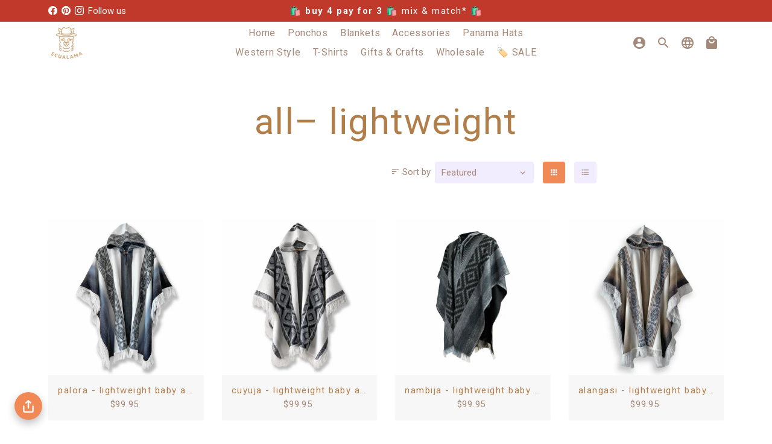

--- FILE ---
content_type: text/html; charset=utf-8
request_url: https://ecualama.com/collections/all/lightweight
body_size: 103203
content:
<!doctype html>
<html lang="en">
  <head>
    <script id="pandectes-rules">   /* PANDECTES-GDPR: DO NOT MODIFY AUTO GENERATED CODE OF THIS SCRIPT */      window.PandectesSettings = {"store":{"id":44709970080,"plan":"plus","theme":"Copy of Debutify 5.0 MAESTRA EDIT BKUP 25JUN25","primaryLocale":"en","adminMode":false,"headless":false,"storefrontRootDomain":"","checkoutRootDomain":"","storefrontAccessToken":""},"tsPublished":1752630150,"declaration":{"showPurpose":false,"showProvider":false,"showDateGenerated":true},"language":{"unpublished":[],"languageMode":"Single","fallbackLanguage":"en","languageDetection":"browser","languagesSupported":[]},"texts":{"managed":{"headerText":{"en":"We respect your privacy."},"consentText":{"en":"This website uses cookies to ensure you get the best experience."},"linkText":{"en":"Learn more"},"imprintText":{"en":"Imprint"},"googleLinkText":{"en":"Google's Privacy Terms"},"allowButtonText":{"en":"Accept"},"denyButtonText":{"en":"Decline"},"dismissButtonText":{"en":"Ok"},"leaveSiteButtonText":{"en":"Leave this site"},"preferencesButtonText":{"en":"Preferences"},"cookiePolicyText":{"en":"Cookie policy"},"preferencesPopupTitleText":{"en":"Manage consent preferences"},"preferencesPopupIntroText":{"en":"We use cookies to optimize website functionality, analyze the performance, and provide personalized experience to you. Some cookies are essential to make the website operate and function correctly. Those cookies cannot be disabled. In this window you can manage your preference of cookies."},"preferencesPopupSaveButtonText":{"en":"Save preferences"},"preferencesPopupCloseButtonText":{"en":"Close"},"preferencesPopupAcceptAllButtonText":{"en":"Accept all"},"preferencesPopupRejectAllButtonText":{"en":"Reject all"},"cookiesDetailsText":{"en":"Cookies details"},"preferencesPopupAlwaysAllowedText":{"en":"Always allowed"},"accessSectionParagraphText":{"en":"You have the right to request access to your data at any time."},"accessSectionTitleText":{"en":"Data portability"},"accessSectionAccountInfoActionText":{"en":"Personal data"},"accessSectionDownloadReportActionText":{"en":"Request export"},"accessSectionGDPRRequestsActionText":{"en":"Data subject requests"},"accessSectionOrdersRecordsActionText":{"en":"Orders"},"rectificationSectionParagraphText":{"en":"You have the right to request your data to be updated whenever you think it is appropriate."},"rectificationSectionTitleText":{"en":"Data Rectification"},"rectificationCommentPlaceholder":{"en":"Describe what you want to be updated"},"rectificationCommentValidationError":{"en":"Comment is required"},"rectificationSectionEditAccountActionText":{"en":"Request an update"},"erasureSectionTitleText":{"en":"Right to be forgotten"},"erasureSectionParagraphText":{"en":"You have the right to ask all your data to be erased. After that, you will no longer be able to access your account."},"erasureSectionRequestDeletionActionText":{"en":"Request personal data deletion"},"consentDate":{"en":"Consent date"},"consentId":{"en":"Consent ID"},"consentSectionChangeConsentActionText":{"en":"Change consent preference"},"consentSectionConsentedText":{"en":"You consented to the cookies policy of this website on"},"consentSectionNoConsentText":{"en":"You have not consented to the cookies policy of this website."},"consentSectionTitleText":{"en":"Your cookie consent"},"consentStatus":{"en":"Consent preference"},"confirmationFailureMessage":{"en":"Your request was not verified. Please try again and if problem persists, contact store owner for assistance"},"confirmationFailureTitle":{"en":"A problem occurred"},"confirmationSuccessMessage":{"en":"We will soon get back to you as to your request."},"confirmationSuccessTitle":{"en":"Your request is verified"},"guestsSupportEmailFailureMessage":{"en":"Your request was not submitted. Please try again and if problem persists, contact store owner for assistance."},"guestsSupportEmailFailureTitle":{"en":"A problem occurred"},"guestsSupportEmailPlaceholder":{"en":"E-mail address"},"guestsSupportEmailSuccessMessage":{"en":"If you are registered as a customer of this store, you will soon receive an email with instructions on how to proceed."},"guestsSupportEmailSuccessTitle":{"en":"Thank you for your request"},"guestsSupportEmailValidationError":{"en":"Email is not valid"},"guestsSupportInfoText":{"en":"Please login with your customer account to further proceed."},"submitButton":{"en":"Submit"},"submittingButton":{"en":"Submitting..."},"cancelButton":{"en":"Cancel"},"declIntroText":{"en":"We use cookies to optimize website functionality, analyze the performance, and provide personalized experience to you. Some cookies are essential to make the website operate and function correctly. Those cookies cannot be disabled. In this window you can manage your preference of cookies."},"declName":{"en":"Name"},"declPurpose":{"en":"Purpose"},"declType":{"en":"Type"},"declRetention":{"en":"Retention"},"declProvider":{"en":"Provider"},"declFirstParty":{"en":"First-party"},"declThirdParty":{"en":"Third-party"},"declSeconds":{"en":"seconds"},"declMinutes":{"en":"minutes"},"declHours":{"en":"hours"},"declDays":{"en":"days"},"declMonths":{"en":"months"},"declYears":{"en":"years"},"declSession":{"en":"Session"},"declDomain":{"en":"Domain"},"declPath":{"en":"Path"}},"categories":{"strictlyNecessaryCookiesTitleText":{"en":"Strictly necessary cookies"},"strictlyNecessaryCookiesDescriptionText":{"en":"These cookies are essential in order to enable you to move around the website and use its features, such as accessing secure areas of the website. The website cannot function properly without these cookies."},"functionalityCookiesTitleText":{"en":"Functional cookies"},"functionalityCookiesDescriptionText":{"en":"These cookies enable the site to provide enhanced functionality and personalisation. They may be set by us or by third party providers whose services we have added to our pages. If you do not allow these cookies then some or all of these services may not function properly."},"performanceCookiesTitleText":{"en":"Performance cookies"},"performanceCookiesDescriptionText":{"en":"These cookies enable us to monitor and improve the performance of our website. For example, they allow us to count visits, identify traffic sources and see which parts of the site are most popular."},"targetingCookiesTitleText":{"en":"Targeting cookies"},"targetingCookiesDescriptionText":{"en":"These cookies may be set through our site by our advertising partners. They may be used by those companies to build a profile of your interests and show you relevant adverts on other sites.    They do not store directly personal information, but are based on uniquely identifying your browser and internet device. If you do not allow these cookies, you will experience less targeted advertising."},"unclassifiedCookiesTitleText":{"en":"Unclassified cookies"},"unclassifiedCookiesDescriptionText":{"en":"Unclassified cookies are cookies that we are in the process of classifying, together with the providers of individual cookies."}},"auto":{}},"library":{"previewMode":false,"fadeInTimeout":0,"defaultBlocked":0,"showLink":true,"showImprintLink":false,"showGoogleLink":false,"enabled":true,"cookie":{"expiryDays":365,"secure":true},"dismissOnScroll":false,"dismissOnWindowClick":false,"dismissOnTimeout":false,"palette":{"popup":{"background":"#FFFFFF","backgroundForCalculations":{"a":1,"b":255,"g":255,"r":255},"text":"#A4897A"},"button":{"background":"#F18957","backgroundForCalculations":{"a":1,"b":87,"g":137,"r":241},"text":"#FFFFFF","textForCalculation":{"a":1,"b":255,"g":255,"r":255},"border":"transparent"}},"content":{"href":"https://ecualamashop.myshopify.com/policies/privacy-policy","imprintHref":"/","close":"&#10005;","target":"","logo":""},"window":"<div role=\"dialog\" aria-label=\"We respect your privacy.\" aria-describedby=\"cookieconsent:desc\" id=\"pandectes-banner\" class=\"cc-window-wrapper cc-top-wrapper\"><div class=\"pd-cookie-banner-window cc-window {{classes}}\"><!--googleoff: all-->{{children}}<!--googleon: all--></div></div>","compliance":{"custom":"<div class=\"cc-compliance cc-highlight\">{{preferences}}{{allow}}</div>"},"type":"custom","layouts":{"basic":"{{messagelink}}{{compliance}}"},"position":"top","theme":"block","revokable":false,"animateRevokable":false,"revokableReset":false,"revokableLogoUrl":"https://cdn.shopify.com/s/files/1/0447/0997/0080/t/36/assets/pandectes-reopen-logo.png?v=1750811978","revokablePlacement":"bottom-left","revokableMarginHorizontal":15,"revokableMarginVertical":15,"static":false,"autoAttach":true,"hasTransition":true,"blacklistPage":[""],"elements":{"close":"<button aria-label=\"Close\" type=\"button\" class=\"cc-close\">{{close}}</button>","dismiss":"<button type=\"button\" class=\"cc-btn cc-btn-decision cc-dismiss\">{{dismiss}}</button>","allow":"<button type=\"button\" class=\"cc-btn cc-btn-decision cc-allow\">{{allow}}</button>","deny":"<button type=\"button\" class=\"cc-btn cc-btn-decision cc-deny\">{{deny}}</button>","preferences":"<button type=\"button\" class=\"cc-btn cc-settings\" onclick=\"Pandectes.fn.openPreferences()\">{{preferences}}</button>"}},"geolocation":{"brOnly":false,"caOnly":true,"euOnly":true,"jpOnly":true,"thOnly":false,"canadaOnly":true,"globalVisibility":false},"dsr":{"guestsSupport":false,"accessSectionDownloadReportAuto":false},"banner":{"resetTs":1676315772,"extraCss":"        .cc-banner-logo {max-width: 34em!important;}    @media(min-width: 768px) {.cc-window.cc-floating{max-width: 34em!important;width: 34em!important;}}    .cc-message, .pd-cookie-banner-window .cc-header, .cc-logo {text-align: left}    .cc-window-wrapper{z-index: 2147483647;}    .cc-window{padding: 1px!important;z-index: 2147483647;font-family: inherit;}    .pd-cookie-banner-window .cc-header{font-family: inherit;}    .pd-cp-ui{font-family: inherit; background-color: #FFFFFF;color:#A4897A;}    button.pd-cp-btn, a.pd-cp-btn{background-color:#F18957;color:#FFFFFF!important;}    input + .pd-cp-preferences-slider{background-color: rgba(164, 137, 122, 0.3)}    .pd-cp-scrolling-section::-webkit-scrollbar{background-color: rgba(164, 137, 122, 0.3)}    input:checked + .pd-cp-preferences-slider{background-color: rgba(164, 137, 122, 1)}    .pd-cp-scrolling-section::-webkit-scrollbar-thumb {background-color: rgba(164, 137, 122, 1)}    .pd-cp-ui-close{color:#A4897A;}    .pd-cp-preferences-slider:before{background-color: #FFFFFF}    .pd-cp-title:before {border-color: #A4897A!important}    .pd-cp-preferences-slider{background-color:#A4897A}    .pd-cp-toggle{color:#A4897A!important}    @media(max-width:699px) {.pd-cp-ui-close-top svg {fill: #A4897A}}    .pd-cp-toggle:hover,.pd-cp-toggle:visited,.pd-cp-toggle:active{color:#A4897A!important}    .pd-cookie-banner-window {}  ","customJavascript":{},"showPoweredBy":false,"logoHeight":40,"hybridStrict":false,"cookiesBlockedByDefault":"0","isActive":false,"implicitSavePreferences":true,"cookieIcon":false,"blockBots":false,"showCookiesDetails":true,"hasTransition":true,"blockingPage":false,"showOnlyLandingPage":false,"leaveSiteUrl":"https://www.google.com","linkRespectStoreLang":false},"cookies":{"0":[{"name":"secure_customer_sig","type":"http","domain":"ecualama.com","path":"/","provider":"Shopify","firstParty":true,"retention":"1 year(s)","expires":1,"unit":"declYears","purpose":{"en":"Used in connection with customer login."}},{"name":"localization","type":"http","domain":"ecualama.com","path":"/","provider":"Shopify","firstParty":true,"retention":"1 year(s)","expires":1,"unit":"declYears","purpose":{"en":"Shopify store localization"}},{"name":"cart_currency","type":"http","domain":"ecualama.com","path":"/","provider":"Shopify","firstParty":true,"retention":"14 day(s)","expires":14,"unit":"declDays","purpose":{"en":"Used in connection with shopping cart."}},{"name":"shopify_pay_redirect","type":"http","domain":"ecualama.com","path":"/","provider":"Shopify","firstParty":true,"retention":"60 minute(s)","expires":60,"unit":"declMinutes","purpose":{"en":"Used in connection with checkout."}},{"name":"keep_alive","type":"http","domain":"ecualama.com","path":"/","provider":"Shopify","firstParty":true,"retention":"30 minute(s)","expires":30,"unit":"declMinutes","purpose":{"en":"Used in connection with buyer localization."}},{"name":"_secure_session_id","type":"http","domain":"ecualama.com","path":"/","provider":"Shopify","firstParty":true,"retention":"24 hour(s)","expires":24,"unit":"declHours","purpose":{"en":"Used in connection with navigation through a storefront."}}],"1":[{"name":"_orig_referrer","type":"http","domain":".ecualama.com","path":"/","provider":"Shopify","firstParty":true,"retention":"14 day(s)","expires":14,"unit":"declDays","purpose":{"en":"Tracks landing pages."}},{"name":"_landing_page","type":"http","domain":".ecualama.com","path":"/","provider":"Shopify","firstParty":true,"retention":"14 day(s)","expires":14,"unit":"declDays","purpose":{"en":"Tracks landing pages."}},{"name":"_s","type":"http","domain":".ecualama.com","path":"/","provider":"Shopify","firstParty":true,"retention":"30 minute(s)","expires":30,"unit":"declMinutes","purpose":{"en":"Shopify analytics."}},{"name":"_shopify_s","type":"http","domain":".ecualama.com","path":"/","provider":"Shopify","firstParty":true,"retention":"30 minute(s)","expires":30,"unit":"declMinutes","purpose":{"en":"Shopify analytics."}},{"name":"_y","type":"http","domain":".ecualama.com","path":"/","provider":"Shopify","firstParty":true,"retention":"1 year(s)","expires":1,"unit":"declYears","purpose":{"en":"Shopify analytics."}},{"name":"_shopify_sa_p","type":"http","domain":".ecualama.com","path":"/","provider":"Shopify","firstParty":true,"retention":"30 minute(s)","expires":30,"unit":"declMinutes","purpose":{"en":"Shopify analytics relating to marketing & referrals."}},{"name":"_shopify_sa_t","type":"http","domain":".ecualama.com","path":"/","provider":"Shopify","firstParty":true,"retention":"30 minute(s)","expires":30,"unit":"declMinutes","purpose":{"en":"Shopify analytics relating to marketing & referrals."}},{"name":"locale_bar_accepted","type":"http","domain":"ecualama.com","path":"/","provider":"GrizzlyAppsSRL","firstParty":true,"retention":"Session","expires":-1676315816,"unit":"declSeconds","purpose":{"en":"This cookie is provided by the app (BEST Currency Converter) and is used to secure the currency chosen by the customer."}},{"name":"_shopify_y","type":"http","domain":".ecualama.com","path":"/","provider":"Shopify","firstParty":true,"retention":"1 year(s)","expires":1,"unit":"declYears","purpose":{"en":"Shopify analytics."}}],"2":[{"name":"_gid","type":"http","domain":".ecualama.com","path":"/","provider":"Google","firstParty":true,"retention":"24 hour(s)","expires":24,"unit":"declHours","purpose":{"en":"Cookie is placed by Google Analytics to count and track pageviews."}},{"name":"_ga","type":"http","domain":".ecualama.com","path":"/","provider":"Google","firstParty":true,"retention":"1 year(s)","expires":1,"unit":"declYears","purpose":{"en":"Cookie is set by Google Analytics with unknown functionality"}},{"name":"_gat","type":"http","domain":".ecualama.com","path":"/","provider":"Google","firstParty":true,"retention":"29 second(s)","expires":29,"unit":"declSeconds","purpose":{"en":"Cookie is placed by Google Analytics to filter requests from bots."}},{"name":"_gat_webinterpret","type":"http","domain":".ecualama.com","path":"/","provider":"Google","firstParty":true,"retention":"33 second(s)","expires":33,"unit":"declSeconds","purpose":{"en":"Cookie is placed by Google Analytics to filter requests from bots."}}],"4":[{"name":"_gcl_au","type":"http","domain":".ecualama.com","path":"/","provider":"Google","firstParty":true,"retention":"90 day(s)","expires":90,"unit":"declDays","purpose":{"en":"Cookie is placed by Google Tag Manager to track conversions."}},{"name":"__kla_id","type":"http","domain":"ecualama.com","path":"/","provider":"Klaviyo","firstParty":true,"retention":"1 year(s)","expires":1,"unit":"declYears","purpose":{"en":"Tracks when someone clicks through a Klaviyo email to your website"}},{"name":"_pin_unauth","type":"http","domain":".ecualama.com","path":"/","provider":"Pinterest","firstParty":true,"retention":"1 year(s)","expires":1,"unit":"declYears","purpose":{"en":"Used to group actions for users who cannot be identified by Pinterest."}},{"name":"MUID","type":"http","domain":".bing.com","path":"/","provider":"Microsoft","firstParty":true,"retention":"1 year(s)","expires":1,"unit":"declYears","purpose":{"en":"Cookie is placed by Microsoft to track visits across websites."}},{"name":"IDE","type":"http","domain":".doubleclick.net","path":"/","provider":"Google","firstParty":true,"retention":"1 year(s)","expires":1,"unit":"declYears","purpose":{"en":"To measure the visitors’ actions after they click through from an advert. Expires after 1 year."}},{"name":"test_cookie","type":"http","domain":".doubleclick.net","path":"/","provider":"Google","firstParty":true,"retention":"15 minute(s)","expires":15,"unit":"declMinutes","purpose":{"en":"To measure the visitors’ actions after they click through from an advert. Expires after each visit."}},{"name":"_fbp","type":"http","domain":".ecualama.com","path":"/","provider":"Facebook","firstParty":true,"retention":"90 day(s)","expires":90,"unit":"declDays","purpose":{"en":"Cookie is placed by Facebook to track visits across websites."}},{"name":"_uetsid","type":"http","domain":".ecualama.com","path":"/","provider":"Bing","firstParty":true,"retention":"24 hour(s)","expires":24,"unit":"declHours","purpose":{"en":"This cookie is used by Bing to determine what ads should be shown that may be relevant to the end user perusing the site."}},{"name":"_uetvid","type":"http","domain":".ecualama.com","path":"/","provider":"Bing","firstParty":true,"retention":"1 year(s)","expires":1,"unit":"declYears","purpose":{"en":"Used to track visitors on multiple websites, in order to present relevant advertisement based on the visitor's preferences."}}],"8":[{"name":"_ttp","type":"http","domain":".ecualama.com","path":"/","provider":"Unknown","firstParty":true,"retention":"1 year(s)","expires":1,"unit":"declYears","purpose":{"en":""}},{"name":"_tt_enable_cookie","type":"http","domain":".ecualama.com","path":"/","provider":"Unknown","firstParty":true,"retention":"1 year(s)","expires":1,"unit":"declYears","purpose":{"en":""}},{"name":"MR","type":"http","domain":".bat.bing.com","path":"/","provider":"Unknown","firstParty":true,"retention":"7 day(s)","expires":7,"unit":"declDays","purpose":{"en":""}},{"name":"_ttp","type":"http","domain":".tiktok.com","path":"/","provider":"Unknown","firstParty":true,"retention":"1 year(s)","expires":1,"unit":"declYears","purpose":{"en":""}}]},"blocker":{"isActive":false,"googleConsentMode":{"id":"","analyticsId":"","isActive":false,"adStorageCategory":4,"analyticsStorageCategory":2,"personalizationStorageCategory":1,"functionalityStorageCategory":1,"customEvent":true,"securityStorageCategory":0,"redactData":true,"urlPassthrough":false},"facebookPixel":{"id":"","isActive":false,"ldu":false},"microsoft":{},"rakuten":{"isActive":false,"cmp":false,"ccpa":false},"gpcIsActive":false,"defaultBlocked":0,"patterns":{"whiteList":[],"blackList":{"1":[],"2":[],"4":[],"8":[]},"iframesWhiteList":[],"iframesBlackList":{"1":[],"2":[],"4":[],"8":[]},"beaconsWhiteList":[],"beaconsBlackList":{"1":[],"2":[],"4":[],"8":[]}}}}      !function(){"use strict";window.PandectesRules=window.PandectesRules||{},window.PandectesRules.manualBlacklist={1:[],2:[],4:[]},window.PandectesRules.blacklistedIFrames={1:[],2:[],4:[]},window.PandectesRules.blacklistedCss={1:[],2:[],4:[]},window.PandectesRules.blacklistedBeacons={1:[],2:[],4:[]};var e="javascript/blocked";function t(e){return new RegExp(e.replace(/[/\\.+?$()]/g,"\\$&").replace("*","(.*)"))}var n=function(e){var t=arguments.length>1&&void 0!==arguments[1]?arguments[1]:"log";new URLSearchParams(window.location.search).get("log")&&console[t]("PandectesRules: ".concat(e))};function a(e){var t=document.createElement("script");t.async=!0,t.src=e,document.head.appendChild(t)}function r(e,t){(null==t||t>e.length)&&(t=e.length);for(var n=0,a=Array(t);n<t;n++)a[n]=e[n];return a}function o(e,t,n){return(t=function(e){var t=function(e,t){if("object"!=typeof e||!e)return e;var n=e[Symbol.toPrimitive];if(void 0!==n){var a=n.call(e,t||"default");if("object"!=typeof a)return a;throw new TypeError("@@toPrimitive must return a primitive value.")}return("string"===t?String:Number)(e)}(e,"string");return"symbol"==typeof t?t:t+""}(t))in e?Object.defineProperty(e,t,{value:n,enumerable:!0,configurable:!0,writable:!0}):e[t]=n,e}function i(e,t){var n=Object.keys(e);if(Object.getOwnPropertySymbols){var a=Object.getOwnPropertySymbols(e);t&&(a=a.filter((function(t){return Object.getOwnPropertyDescriptor(e,t).enumerable}))),n.push.apply(n,a)}return n}function s(e){for(var t=1;t<arguments.length;t++){var n=null!=arguments[t]?arguments[t]:{};t%2?i(Object(n),!0).forEach((function(t){o(e,t,n[t])})):Object.getOwnPropertyDescriptors?Object.defineProperties(e,Object.getOwnPropertyDescriptors(n)):i(Object(n)).forEach((function(t){Object.defineProperty(e,t,Object.getOwnPropertyDescriptor(n,t))}))}return e}function c(e,t){return function(e){if(Array.isArray(e))return e}(e)||function(e,t){var n=null==e?null:"undefined"!=typeof Symbol&&e[Symbol.iterator]||e["@@iterator"];if(null!=n){var a,r,o,i,s=[],c=!0,l=!1;try{if(o=(n=n.call(e)).next,0===t){if(Object(n)!==n)return;c=!1}else for(;!(c=(a=o.call(n)).done)&&(s.push(a.value),s.length!==t);c=!0);}catch(e){l=!0,r=e}finally{try{if(!c&&null!=n.return&&(i=n.return(),Object(i)!==i))return}finally{if(l)throw r}}return s}}(e,t)||d(e,t)||function(){throw new TypeError("Invalid attempt to destructure non-iterable instance.\nIn order to be iterable, non-array objects must have a [Symbol.iterator]() method.")}()}function l(e){return function(e){if(Array.isArray(e))return r(e)}(e)||function(e){if("undefined"!=typeof Symbol&&null!=e[Symbol.iterator]||null!=e["@@iterator"])return Array.from(e)}(e)||d(e)||function(){throw new TypeError("Invalid attempt to spread non-iterable instance.\nIn order to be iterable, non-array objects must have a [Symbol.iterator]() method.")}()}function d(e,t){if(e){if("string"==typeof e)return r(e,t);var n={}.toString.call(e).slice(8,-1);return"Object"===n&&e.constructor&&(n=e.constructor.name),"Map"===n||"Set"===n?Array.from(e):"Arguments"===n||/^(?:Ui|I)nt(?:8|16|32)(?:Clamped)?Array$/.test(n)?r(e,t):void 0}}var u=window.PandectesRulesSettings||window.PandectesSettings,f=!(void 0===window.dataLayer||!Array.isArray(window.dataLayer)||!window.dataLayer.some((function(e){return"pandectes_full_scan"===e.event}))),g=function(){var e,t=arguments.length>0&&void 0!==arguments[0]?arguments[0]:"_pandectes_gdpr",n=("; "+document.cookie).split("; "+t+"=");if(n.length<2)e={};else{var a=n.pop().split(";");e=window.atob(a.shift())}var r=function(e){try{return JSON.parse(e)}catch(e){return!1}}(e);return!1!==r?r:e}(),p=u.banner.isActive,h=u.blocker,y=h.defaultBlocked,v=h.patterns,w=g&&null!==g.preferences&&void 0!==g.preferences?g.preferences:null,m=f?0:p?null===w?y:w:0,b={1:!(1&m),2:!(2&m),4:!(4&m)},k=v.blackList,_=v.whiteList,S=v.iframesBlackList,L=v.iframesWhiteList,A=v.beaconsBlackList,C=v.beaconsWhiteList,P={blackList:[],whiteList:[],iframesBlackList:{1:[],2:[],4:[],8:[]},iframesWhiteList:[],beaconsBlackList:{1:[],2:[],4:[],8:[]},beaconsWhiteList:[]};[1,2,4].map((function(e){var n;b[e]||((n=P.blackList).push.apply(n,l(k[e].length?k[e].map(t):[])),P.iframesBlackList[e]=S[e].length?S[e].map(t):[],P.beaconsBlackList[e]=A[e].length?A[e].map(t):[])})),P.whiteList=_.length?_.map(t):[],P.iframesWhiteList=L.length?L.map(t):[],P.beaconsWhiteList=C.length?C.map(t):[];var E={scripts:[],iframes:{1:[],2:[],4:[]},beacons:{1:[],2:[],4:[]},css:{1:[],2:[],4:[]}},O=function(t,n){return t&&(!n||n!==e)&&(!P.blackList||P.blackList.some((function(e){return e.test(t)})))&&(!P.whiteList||P.whiteList.every((function(e){return!e.test(t)})))},T=function(e,t){var n=P.iframesBlackList[t],a=P.iframesWhiteList;return e&&(!n||n.some((function(t){return t.test(e)})))&&(!a||a.every((function(t){return!t.test(e)})))},B=function(e,t){var n=P.beaconsBlackList[t],a=P.beaconsWhiteList;return e&&(!n||n.some((function(t){return t.test(e)})))&&(!a||a.every((function(t){return!t.test(e)})))},I=new MutationObserver((function(e){for(var t=0;t<e.length;t++)for(var n=e[t].addedNodes,a=0;a<n.length;a++){var r=n[a],o=r.dataset&&r.dataset.cookiecategory;if(1===r.nodeType&&"LINK"===r.tagName){var i=r.dataset&&r.dataset.href;if(i&&o)switch(o){case"functionality":case"C0001":E.css[1].push(i);break;case"performance":case"C0002":E.css[2].push(i);break;case"targeting":case"C0003":E.css[4].push(i)}}}})),j=new MutationObserver((function(t){for(var a=0;a<t.length;a++)for(var r=t[a].addedNodes,o=function(){var t=r[i],a=t.src||t.dataset&&t.dataset.src,o=t.dataset&&t.dataset.cookiecategory;if(1===t.nodeType&&"IFRAME"===t.tagName){if(a){var s=!1;T(a,1)||"functionality"===o||"C0001"===o?(s=!0,E.iframes[1].push(a)):T(a,2)||"performance"===o||"C0002"===o?(s=!0,E.iframes[2].push(a)):(T(a,4)||"targeting"===o||"C0003"===o)&&(s=!0,E.iframes[4].push(a)),s&&(t.removeAttribute("src"),t.setAttribute("data-src",a))}}else if(1===t.nodeType&&"IMG"===t.tagName){if(a){var c=!1;B(a,1)?(c=!0,E.beacons[1].push(a)):B(a,2)?(c=!0,E.beacons[2].push(a)):B(a,4)&&(c=!0,E.beacons[4].push(a)),c&&(t.removeAttribute("src"),t.setAttribute("data-src",a))}}else if(1===t.nodeType&&"SCRIPT"===t.tagName){var l=t.type,d=!1;if(O(a,l)?(n("rule blocked: ".concat(a)),d=!0):a&&o?n("manually blocked @ ".concat(o,": ").concat(a)):o&&n("manually blocked @ ".concat(o,": inline code")),d){E.scripts.push([t,l]),t.type=e;var u=function(n){t.getAttribute("type")===e&&n.preventDefault(),t.removeEventListener("beforescriptexecute",u)};t.addEventListener("beforescriptexecute",u),t.parentElement&&t.parentElement.removeChild(t)}}},i=0;i<r.length;i++)o()})),R=document.createElement,U={src:Object.getOwnPropertyDescriptor(HTMLScriptElement.prototype,"src"),type:Object.getOwnPropertyDescriptor(HTMLScriptElement.prototype,"type")};window.PandectesRules.unblockCss=function(e){var t=E.css[e]||[];t.length&&n("Unblocking CSS for ".concat(e)),t.forEach((function(e){var t=document.querySelector('link[data-href^="'.concat(e,'"]'));t.removeAttribute("data-href"),t.href=e})),E.css[e]=[]},window.PandectesRules.unblockIFrames=function(e){var t=E.iframes[e]||[];t.length&&n("Unblocking IFrames for ".concat(e)),P.iframesBlackList[e]=[],t.forEach((function(e){var t=document.querySelector('iframe[data-src^="'.concat(e,'"]'));t.removeAttribute("data-src"),t.src=e})),E.iframes[e]=[]},window.PandectesRules.unblockBeacons=function(e){var t=E.beacons[e]||[];t.length&&n("Unblocking Beacons for ".concat(e)),P.beaconsBlackList[e]=[],t.forEach((function(e){var t=document.querySelector('img[data-src^="'.concat(e,'"]'));t.removeAttribute("data-src"),t.src=e})),E.beacons[e]=[]},window.PandectesRules.unblockInlineScripts=function(e){var t=1===e?"functionality":2===e?"performance":"targeting",a=document.querySelectorAll('script[type="javascript/blocked"][data-cookiecategory="'.concat(t,'"]'));n("unblockInlineScripts: ".concat(a.length," in ").concat(t)),a.forEach((function(e){var t=document.createElement("script");t.type="text/javascript",e.hasAttribute("src")?t.src=e.getAttribute("src"):t.textContent=e.textContent,document.head.appendChild(t),e.parentNode.removeChild(e)}))},window.PandectesRules.unblockInlineCss=function(e){var t=1===e?"functionality":2===e?"performance":"targeting",a=document.querySelectorAll('link[data-cookiecategory="'.concat(t,'"]'));n("unblockInlineCss: ".concat(a.length," in ").concat(t)),a.forEach((function(e){e.href=e.getAttribute("data-href")}))},window.PandectesRules.unblock=function(e){e.length<1?(P.blackList=[],P.whiteList=[],P.iframesBlackList=[],P.iframesWhiteList=[]):(P.blackList&&(P.blackList=P.blackList.filter((function(t){return e.every((function(e){return"string"==typeof e?!t.test(e):e instanceof RegExp?t.toString()!==e.toString():void 0}))}))),P.whiteList&&(P.whiteList=[].concat(l(P.whiteList),l(e.map((function(e){if("string"==typeof e){var n=".*"+t(e)+".*";if(P.whiteList.every((function(e){return e.toString()!==n.toString()})))return new RegExp(n)}else if(e instanceof RegExp&&P.whiteList.every((function(t){return t.toString()!==e.toString()})))return e;return null})).filter(Boolean)))));var a=0;l(E.scripts).forEach((function(e,t){var n=c(e,2),r=n[0],o=n[1];if(function(e){var t=e.getAttribute("src");return P.blackList&&P.blackList.every((function(e){return!e.test(t)}))||P.whiteList&&P.whiteList.some((function(e){return e.test(t)}))}(r)){for(var i=document.createElement("script"),s=0;s<r.attributes.length;s++){var l=r.attributes[s];"src"!==l.name&&"type"!==l.name&&i.setAttribute(l.name,r.attributes[s].value)}i.setAttribute("src",r.src),i.setAttribute("type",o||"application/javascript"),document.head.appendChild(i),E.scripts.splice(t-a,1),a++}})),0==P.blackList.length&&0===P.iframesBlackList[1].length&&0===P.iframesBlackList[2].length&&0===P.iframesBlackList[4].length&&0===P.beaconsBlackList[1].length&&0===P.beaconsBlackList[2].length&&0===P.beaconsBlackList[4].length&&(n("Disconnecting observers"),j.disconnect(),I.disconnect())};var D=u.store,N=D.adminMode,M=D.headless,z=D.storefrontRootDomain,x=D.checkoutRootDomain,F=D.storefrontAccessToken,q=u.banner.isActive,W=u.blocker.defaultBlocked;q&&function(e){if(window.Shopify&&window.Shopify.customerPrivacy)e();else{var t=null;window.Shopify&&window.Shopify.loadFeatures&&window.Shopify.trackingConsent?e():t=setInterval((function(){window.Shopify&&window.Shopify.loadFeatures&&(clearInterval(t),window.Shopify.loadFeatures([{name:"consent-tracking-api",version:"0.1"}],(function(t){t?n("Shopify.customerPrivacy API - failed to load"):(n("shouldShowBanner() -> ".concat(window.Shopify.trackingConsent.shouldShowBanner()," | saleOfDataRegion() -> ").concat(window.Shopify.trackingConsent.saleOfDataRegion())),e())})))}),10)}}((function(){!function(){var e=window.Shopify.trackingConsent;if(!1!==e.shouldShowBanner()||null!==w||7!==W)try{var t=N&&!(window.Shopify&&window.Shopify.AdminBarInjector),a={preferences:!(1&m)||f||t,analytics:!(2&m)||f||t,marketing:!(4&m)||f||t};M&&(a.headlessStorefront=!0,a.storefrontRootDomain=null!=z&&z.length?z:window.location.hostname,a.checkoutRootDomain=null!=x&&x.length?x:"checkout.".concat(window.location.hostname),a.storefrontAccessToken=null!=F&&F.length?F:""),e.firstPartyMarketingAllowed()===a.marketing&&e.analyticsProcessingAllowed()===a.analytics&&e.preferencesProcessingAllowed()===a.preferences||e.setTrackingConsent(a,(function(e){e&&e.error?n("Shopify.customerPrivacy API - failed to setTrackingConsent"):n("setTrackingConsent(".concat(JSON.stringify(a),")"))}))}catch(e){n("Shopify.customerPrivacy API - exception")}}(),function(){if(M){var e=window.Shopify.trackingConsent,t=e.currentVisitorConsent();if(navigator.globalPrivacyControl&&""===t.sale_of_data){var a={sale_of_data:!1,headlessStorefront:!0};a.storefrontRootDomain=null!=z&&z.length?z:window.location.hostname,a.checkoutRootDomain=null!=x&&x.length?x:"checkout.".concat(window.location.hostname),a.storefrontAccessToken=null!=F&&F.length?F:"",e.setTrackingConsent(a,(function(e){e&&e.error?n("Shopify.customerPrivacy API - failed to setTrackingConsent({".concat(JSON.stringify(a),")")):n("setTrackingConsent(".concat(JSON.stringify(a),")"))}))}}}()}));var H=["AT","BE","BG","HR","CY","CZ","DK","EE","FI","FR","DE","GR","HU","IE","IT","LV","LT","LU","MT","NL","PL","PT","RO","SK","SI","ES","SE","GB","LI","NO","IS"],J="[Pandectes :: Google Consent Mode debug]:";function G(){var e=arguments.length<=0?void 0:arguments[0],t=arguments.length<=1?void 0:arguments[1],n=arguments.length<=2?void 0:arguments[2];if("consent"!==e)return"config"===e?"config":void 0;var a=n.ad_storage,r=n.ad_user_data,o=n.ad_personalization,i=n.functionality_storage,s=n.analytics_storage,c=n.personalization_storage,l={Command:e,Mode:t,ad_storage:a,ad_user_data:r,ad_personalization:o,functionality_storage:i,analytics_storage:s,personalization_storage:c,security_storage:n.security_storage};return console.table(l),"default"===t&&("denied"===a&&"denied"===r&&"denied"===o&&"denied"===i&&"denied"===s&&"denied"===c||console.warn("".concat(J,' all types in a "default" command should be set to "denied" except for security_storage that should be set to "granted"'))),t}var V=!1,K=!1;function Z(e){e&&("default"===e?(V=!0,K&&console.warn("".concat(J,' "default" command was sent but there was already an "update" command before it.'))):"update"===e?(K=!0,V||console.warn("".concat(J,' "update" command was sent but there was no "default" command before it.'))):"config"===e&&(V||console.warn("".concat(J,' a tag read consent state before a "default" command was sent.'))))}var $=u.banner,Y=$.isActive,X=$.hybridStrict,Q=u.geolocation,ee=Q.caOnly,te=void 0!==ee&&ee,ne=Q.euOnly,ae=void 0!==ne&&ne,re=Q.brOnly,oe=void 0!==re&&re,ie=Q.jpOnly,se=void 0!==ie&&ie,ce=Q.thOnly,le=void 0!==ce&&ce,de=Q.chOnly,ue=void 0!==de&&de,fe=Q.zaOnly,ge=void 0!==fe&&fe,pe=Q.canadaOnly,he=void 0!==pe&&pe,ye=Q.globalVisibility,ve=void 0===ye||ye,we=u.blocker,me=we.defaultBlocked,be=void 0===me?7:me,ke=we.googleConsentMode,_e=ke.isActive;ke.customEvent;var Se=ke.id,Le=void 0===Se?"":Se,Ae=ke.analyticsId,Ce=void 0===Ae?"":Ae,Pe=ke.adwordsId,Ee=void 0===Pe?"":Pe,Oe=ke.redactData,Te=ke.urlPassthrough,Be=ke.adStorageCategory,Ie=ke.analyticsStorageCategory,je=ke.functionalityStorageCategory,Re=ke.personalizationStorageCategory,Ue=ke.securityStorageCategory,De=ke.dataLayerProperty,Ne=void 0===De?"dataLayer":De,Me=ke.waitForUpdate,ze=void 0===Me?0:Me,xe=ke.useNativeChannel,Fe=void 0!==xe&&xe,qe=ke.debugMode,We=void 0!==qe&&qe;function He(){window[Ne].push(arguments)}window[Ne]=window[Ne]||[];var Je,Ge={hasInitialized:!1,useNativeChannel:!1,ads_data_redaction:!1,url_passthrough:!1,data_layer_property:"dataLayer",storage:{ad_storage:"granted",ad_user_data:"granted",ad_personalization:"granted",analytics_storage:"granted",functionality_storage:"granted",personalization_storage:"granted",security_storage:"granted"}};if(Y&&_e){We&&(Je=Ne||"dataLayer",window[Je].forEach((function(e){Z(G.apply(void 0,l(e)))})),window[Je].push=function(){for(var e=arguments.length,t=new Array(e),n=0;n<e;n++)t[n]=arguments[n];return Z(G.apply(void 0,l(t[0]))),Array.prototype.push.apply(this,t)});var Ve=0===(be&Be)?"granted":"denied",Ke=0===(be&Ie)?"granted":"denied",Ze=0===(be&je)?"granted":"denied",$e=0===(be&Re)?"granted":"denied",Ye=0===(be&Ue)?"granted":"denied";Ge.hasInitialized=!0,Ge.useNativeChannel=Fe,Ge.url_passthrough=Te,Ge.ads_data_redaction="denied"===Ve&&Oe,Ge.storage.ad_storage=Ve,Ge.storage.ad_user_data=Ve,Ge.storage.ad_personalization=Ve,Ge.storage.analytics_storage=Ke,Ge.storage.functionality_storage=Ze,Ge.storage.personalization_storage=$e,Ge.storage.security_storage=Ye,Ge.data_layer_property=Ne||"dataLayer",He("set","developer_id.dMTZkMj",!0),Ge.ads_data_redaction&&He("set","ads_data_redaction",Ge.ads_data_redaction),Ge.url_passthrough&&He("set","url_passthrough",Ge.url_passthrough),function(){var e=m!==be?{wait_for_update:ze||500}:ze?{wait_for_update:ze}:{};ve&&!X?He("consent","default",s(s({},Ge.storage),e)):(He("consent","default",s(s(s({},Ge.storage),e),{},{region:[].concat(l(ae||X?H:[]),l(te&&!X?["US-CA","US-VA","US-CT","US-UT","US-CO","US-MT","US-TX","US-OR","US-IA","US-NE","US-NH","US-DE","US-NJ","US-TN","US-MN"]:[]),l(oe&&!X?["BR"]:[]),l(se&&!X?["JP"]:[]),l(he&&!X?["CA"]:[]),l(le&&!X?["TH"]:[]),l(ue&&!X?["CH"]:[]),l(ge&&!X?["ZA"]:[]))})),He("consent","default",{ad_storage:"granted",ad_user_data:"granted",ad_personalization:"granted",analytics_storage:"granted",functionality_storage:"granted",personalization_storage:"granted",security_storage:"granted"}));if(null!==w){var t=0===(m&Be)?"granted":"denied",n=0===(m&Ie)?"granted":"denied",r=0===(m&je)?"granted":"denied",o=0===(m&Re)?"granted":"denied",i=0===(m&Ue)?"granted":"denied";Ge.storage.ad_storage=t,Ge.storage.ad_user_data=t,Ge.storage.ad_personalization=t,Ge.storage.analytics_storage=n,Ge.storage.functionality_storage=r,Ge.storage.personalization_storage=o,Ge.storage.security_storage=i,He("consent","update",Ge.storage)}He("js",new Date);var c="https://www.googletagmanager.com";if(Le.length){var d=Le.split(",");window[Ge.data_layer_property].push({"gtm.start":(new Date).getTime(),event:"gtm.js"});for(var u=0;u<d.length;u++){var f="dataLayer"!==Ge.data_layer_property?"&l=".concat(Ge.data_layer_property):"";a("".concat(c,"/gtm.js?id=").concat(d[u].trim()).concat(f))}}if(Ce.length)for(var g=Ce.split(","),p=0;p<g.length;p++){var h=g[p].trim();h.length&&(a("".concat(c,"/gtag/js?id=").concat(h)),He("config",h,{send_page_view:!1}))}if(Ee.length)for(var y=Ee.split(","),v=0;v<y.length;v++){var b=y[v].trim();b.length&&(a("".concat(c,"/gtag/js?id=").concat(b)),He("config",b,{allow_enhanced_conversions:!0}))}}()}var Xe=u.blocker,Qe=Xe.klaviyoIsActive,et=Xe.googleConsentMode.adStorageCategory;Qe&&window.addEventListener("PandectesEvent_OnConsent",(function(e){var t=e.detail.preferences;if(null!=t){var n=0===(t&et)?"granted":"denied";void 0!==window.klaviyo&&window.klaviyo.isIdentified()&&window.klaviyo.push(["identify",{ad_personalization:n,ad_user_data:n}])}})),u.banner.revokableTrigger&&(window.onload=function(){document.querySelectorAll('[href*="#reopenBanner"]').forEach((function(e){e.onclick=function(e){e.preventDefault(),window.Pandectes.fn.revokeConsent()}}))});var tt=u.banner.isActive,nt=u.blocker,at=nt.defaultBlocked,rt=void 0===at?7:at,ot=nt.microsoft,it=ot.isActive,st=ot.uetTags,ct=ot.dataLayerProperty,lt=void 0===ct?"uetq":ct,dt={hasInitialized:!1,data_layer_property:"uetq",storage:{ad_storage:"granted"}};if(tt&&it){if(function(e,t,n){var a=new Date;a.setTime(a.getTime()+24*n*60*60*1e3);var r="expires="+a.toUTCString();document.cookie="".concat(e,"=").concat(t,"; ").concat(r,"; path=/; secure; samesite=strict")}("_uetmsdns","0",365),st.length)for(var ut=st.split(","),ft=0;ft<ut.length;ft++)ut[ft].trim().length&&ht(ut[ft]);var gt=4&rt?"denied":"granted";if(dt.hasInitialized=!0,dt.storage.ad_storage=gt,window[lt]=window[lt]||[],window[lt].push("consent","default",dt.storage),null!==w){var pt=4&m?"denied":"granted";dt.storage.ad_storage=pt,window[lt].push("consent","update",dt.storage)}}function ht(e){var t=document.createElement("script");t.type="text/javascript",t.src="//bat.bing.com/bat.js",t.onload=function(){var t={ti:e,cookieFlags:"SameSite=None;Secure"};t.q=window[lt],window[lt]=new UET(t),window[lt].push("pageLoad")},document.head.appendChild(t)}window.PandectesRules.gcm=Ge;var yt=u.banner.isActive,vt=u.blocker.isActive;n("Prefs: ".concat(m," | Banner: ").concat(yt?"on":"off"," | Blocker: ").concat(vt?"on":"off"));var wt=null===w&&/\/checkouts\//.test(window.location.pathname);0!==m&&!1===f&&vt&&!wt&&(n("Blocker will execute"),document.createElement=function(){for(var t=arguments.length,n=new Array(t),a=0;a<t;a++)n[a]=arguments[a];if("script"!==n[0].toLowerCase())return R.bind?R.bind(document).apply(void 0,n):R;var r=R.bind(document).apply(void 0,n);try{Object.defineProperties(r,{src:s(s({},U.src),{},{set:function(t){O(t,r.type)&&U.type.set.call(this,e),U.src.set.call(this,t)}}),type:s(s({},U.type),{},{get:function(){var t=U.type.get.call(this);return t===e||O(this.src,t)?null:t},set:function(t){var n=O(r.src,r.type)?e:t;U.type.set.call(this,n)}})}),r.setAttribute=function(t,n){if("type"===t){var a=O(r.src,r.type)?e:n;U.type.set.call(r,a)}else"src"===t?(O(n,r.type)&&U.type.set.call(r,e),U.src.set.call(r,n)):HTMLScriptElement.prototype.setAttribute.call(r,t,n)}}catch(e){console.warn("Yett: unable to prevent script execution for script src ",r.src,".\n",'A likely cause would be because you are using a third-party browser extension that monkey patches the "document.createElement" function.')}return r},j.observe(document.documentElement,{childList:!0,subtree:!0}),I.observe(document.documentElement,{childList:!0,subtree:!0}))}();
</script>

    <!-- Basic page needs -->
    <!-- DiDAN -->
    <meta name="robots" content="max-image-preview:large">
    <!-- DiDAN -->
    <meta charset="utf-8">
    <meta http-equiv="X-UA-Compatible" content="IE=edge,chrome=1">
    <meta name="viewport" content="width=device-width,initial-scale=1,maximum-scale=1,shrink-to-fit=no">
    <meta name="theme-color" content="#fff">
    <meta name="apple-mobile-web-app-capable" content="yes">
    <meta name="mobile-web-app-capable" content="yes">
    <meta name="author" content="Debutify">

    <!-- TrustBox script DiDAN -->
    <script async type="text/javascript" src="//widget.trustpilot.com/bootstrap/v5/tp.widget.bootstrap.min.js"></script>
    <!-- End TrustBox script -->

    <!-- Arrives before script DiDAN --><!-- End Arrives before script DiDAN -->

    <!-- Preconnect external resources -->
    
    <link rel="preconnect" href="https://fonts.shopifycdn.com" crossorigin>
    <link rel="preconnect" href="https://shop.app" crossorigin>
    <link rel="preconnect" href="https://monorail-edge.shopifysvc.com"><link rel="preconnect" href="https://debutify.com"><!-- Preload assets -->
<link href="//ecualama.com/cdn/shop/t/36/assets/material-icons-round.woff2?v=42163961327098976921750811978" as="font" type="font/woff2" crossorigin="true" rel="preload">

    <link rel="preload" href="//ecualama.com/cdn/shop/t/36/assets/theme.min.js?v=153792277705935674001750811978" as="script">
    <link href="//ecualama.com/cdn/shop/t/36/assets/lazysizes.min.js?v=46221891067352676611750811978" as="script" rel="preload">
    <link rel="preload" href="//ecualama.com/cdn/shop/t/36/assets/dbtfy-addons.min.js?v=138747283865268684121761227615" as="script">

<link rel="canonical" href="https://ecualama.com/collections/all/lightweight"><!-- Fav icon --><link sizes="192x192" rel="shortcut icon" type="image/png" id="favicon" href="//ecualama.com/cdn/shop/files/Screenshot_2020-08-14_at_17.15.49_100x100_crop_center.jpg?v=1614305583">

    <!-- Title and description -->
    <title>
      All
      
&ndash; Tagged &quot;lightweight&quot;
      
       &ndash; ECUALAMA INC
    </title><!-- Social meta --><!-- /snippets/social-meta-tags.liquid --><meta property="og:site_name" content="ECUALAMA INC">
<meta property="og:url" content="https://ecualama.com/collections/all/lightweight">
<meta property="og:title" content="All">
<meta property="og:type" content="product.group">
<meta property="og:description" content="Our story is one of handcrafted tales. We do our best to support local communities of artisans in Ecuador, especially in the world's famous Otavalo city. Our goal in ECUALAMA is to help local artisans to represent hand crafted, fair traded, natural products all over the world."><meta property="og:image" content="http://ecualama.com/cdn/shop/files/ebay_header_3bf225f9-d1f9-4306-b82d-be0b257ab383_1200x1200.jpg?v=1618607394">
<meta property="og:image:secure_url" content="https://ecualama.com/cdn/shop/files/ebay_header_3bf225f9-d1f9-4306-b82d-be0b257ab383_1200x1200.jpg?v=1618607394"><meta name="twitter:card" content="summary_large_image">
<meta name="twitter:title" content="All">
<meta name="twitter:description" content="Our story is one of handcrafted tales. We do our best to support local communities of artisans in Ecuador, especially in the world's famous Otavalo city. Our goal in ECUALAMA is to help local artisans to represent hand crafted, fair traded, natural products all over the world.">
<!-- CSS -->
    <link href="//ecualama.com/cdn/shop/t/36/assets/theme.scss.css?v=133793743949069171111761227615" rel="stylesheet" type="text/css" media="all" />
<!-- Load fonts independently to prevent rendering blocks -->
    <style>
      
      
      
      
      
      
      
      @font-face {
        font-family: Material Icons Round;
        font-weight: 400;
        font-style: normal;
        font-display: block;
        src: url(//ecualama.com/cdn/shop/t/36/assets/material-icons-round.woff2?v=42163961327098976921750811978) format("woff2");
      }
    </style>

    <!-- Google Tag Manager --><!-- Maestra Tracker START -->

    <script>
      mindbox =
        window.mindbox ||
        function () {
          mindbox.queue.push(arguments);
        };
      mindbox.queue = mindbox.queue || [];
      mindbox('create', { endpointId: 'Ecualama.Website' });
    </script>
    <script async src="https://api.mindbox.cloud/scripts/v1/tracker.js"></script>

    <!-- Maestra Tracker END -->

    <!-- MindBox tracking View Collection START -->
    
      <script>
              mindbox('async', {
              operation: 'ViewCategory',
              data: {
                
                viewproductCategory: {
                    productCategory: {
                  ids: {
                    ecualama: "439230005505"
                   }
                  }
                }
              },
              onSuccess: function() { },
          onError: function(error) {
          console.log(error);
        }
        });
      </script>
    
    <!-- MindBox tracking View Collection END -->

    <!-- MindBox tracking View Product START -->
    
    <!-- MindBox tracking View Product END -->

    <!-- Send Cart to Mindbox START -->
    <script type="text/javascript">
      function sendCartToMindbox () {
        let productsArray = [];

        

        mindbox("async", {
          operation: "SetCart",
          data: {
            
            productList:
              productsArray
          },
          onSuccess: function() {},
          onError: function(error) {
            console.log(error);
          }
        });
      }

      sendCartToMindbox();
    </script>
    <!-- Send Cart to Mindbox END -->

    <!-- Klaviyo Mindbox script START -->
    <script>
      window.addEventListener('klaviyoForms', function (e) {
        if (e.detail.type === 'submit') {
          console.log(e.detail.metaData.$email);
        }
      });

      window.addEventListener('klaviyoForms', function (e) {
        if (e.detail.type === 'submit' && e.detail.metaData.$email) {
          maestra('async', {
            operation: 'KlaviyoPopupUuid',
            data: {
              customer: {
              email: e.detail.metaData.$email,
              subscriptions: [
                          {
                             brand: "Ecualama",
                             pointOfContact: "Email"
                          }
               ]
              },
            },
          });
        }
      });
    </script>
    <!-- Klaviyo Mindbox script Mindbox START -->

    <!--
      AppLovin Tracker START
      <script>
          window.ALBSS = {
              event_key: '0338ab4f-504e-452a-b3e8-21ce9ab422d7'
              };
      </script>
      <script async src="https://c.albss.com/p/l/loader.iife.js"></script>
      AppLovin Tracker END
    -->

    <!-- Theme strings and settings --><script>
  window.theme = window.theme || {};

  theme.routes = {
    predictive_search_url: "\/search\/suggest",
    cart_url: "\/cart"
  };

  theme.settings = {
    cartType: "drawer",
    enableCartMessage: false,
    saleType: "percentage",
    stickyHeader: true,
    heightHeader: 70,
    heightHeaderMobile: 60,
    icon: "material-icons-round",
    currencyOriginalPrice: true,
    customCurrency: false,
    facebookPageId: "359059180923684",
    dbtfyATCAnimationType: "shakeX",
    dbtfyATCAnimationInterval: 6,
    dbtfyShopProtectImage: true,
    dbtfyShopProtectDrag: true,
    dbtfyShopProtectTextProduct: true,
    dbtfyShopProtectTextArticle: true,
    dbtfyShopProtectCollection: true,
    dbtfySkipCart: false,
    isSearchEnabled: true,
    enableHistoryState: true,
    customScript: "",
    dbtfyInactiveTabFirstMessage: "🔥 Don\u0026#39;t forget this...",
    dbtfyInactiveTabSecondMessage: "🔥 Come back!",
    dbtfyInactiveTabDelay: 1,
    faviconImage: "\/\/ecualama.com\/cdn\/shop\/files\/Screenshot_2020-08-14_at_17.15.49_100x100_crop_center.jpg?v=1614305583",
    cartFaviconImage:"",
    dbtfyCartSavings: false,
    dbtfyCookieBoxEUOnly: true,
    dbtfyGiftWrap: false,
    dbtfyDeliveryDateRequired: false,
    dbtfyOrderFeedbackRequired: false
  };

  theme.variables = {
    small: 769,
    postSmall: 769.1,
    animationDuration: 600,
    animationSlow: 1000,
    transitionSpeed: 300,
    addonsLink: "\/\/ecualama.com\/cdn\/shop\/t\/36\/assets\/dbtfy-addons.min.js?v=138747283865268684121761227615",
    fastClickPluginLink: "\/\/ecualama.com\/cdn\/shop\/t\/36\/assets\/FastClick.js?v=80848051190165111191750811978",
    jQueryUIPluginLink: "\/\/ecualama.com\/cdn\/shop\/t\/36\/assets\/jquery-ui.min.js?v=70596825350812787271750811978",
    jQueryUIAutocompletePluginLink: "\/\/ecualama.com\/cdn\/shop\/t\/36\/assets\/jquery.ui.autocomplete.scroll.min.js?v=65694924680175604831750811978",
    jQueryExitIntentPluginLink: "\/\/ecualama.com\/cdn\/shop\/t\/36\/assets\/jquery.exitintent.min.js?v=141936771459652646111750811978",
    trackingPluginLink: "\/\/www.17track.net\/externalcall.js",
    speedBoosterPluginLink: "\/\/ecualama.com\/cdn\/shop\/t\/36\/assets\/instant.page.min.js?v=48382595191374339231750811978",
    ajaxinatePluginLink: "\/\/ecualama.com\/cdn\/shop\/t\/36\/assets\/infinite-scroll.min.js?v=117414503875394727771750811978",
    datePickerPluginLink: "\/\/ecualama.com\/cdn\/shop\/t\/36\/assets\/flatpickr.min.js?v=102895051017460611671750811978",
    cartCount: 0,
    shopLocales: [{"shop_locale":{"locale":"en","enabled":true,"primary":true,"published":true}}],
    productPlaceholderSvg: "\u003csvg class=\"placeholder-svg\" xmlns=\"http:\/\/www.w3.org\/2000\/svg\" viewBox=\"0 0 525.5 525.5\"\u003e\u003cpath d=\"M375.5 345.2c0-.1 0-.1 0 0 0-.1 0-.1 0 0-1.1-2.9-2.3-5.5-3.4-7.8-1.4-4.7-2.4-13.8-.5-19.8 3.4-10.6 3.6-40.6 1.2-54.5-2.3-14-12.3-29.8-18.5-36.9-5.3-6.2-12.8-14.9-15.4-17.9 8.6-5.6 13.3-13.3 14-23 0-.3 0-.6.1-.8.4-4.1-.6-9.9-3.9-13.5-2.1-2.3-4.8-3.5-8-3.5h-54.9c-.8-7.1-3-13-5.2-17.5-6.8-13.9-12.5-16.5-21.2-16.5h-.7c-8.7 0-14.4 2.5-21.2 16.5-2.2 4.5-4.4 10.4-5.2 17.5h-48.5c-3.2 0-5.9 1.2-8 3.5-3.2 3.6-4.3 9.3-3.9 13.5 0 .2 0 .5.1.8.7 9.8 5.4 17.4 14 23-2.6 3.1-10.1 11.7-15.4 17.9-6.1 7.2-16.1 22.9-18.5 36.9-2.2 13.3-1.2 47.4 1 54.9 1.1 3.8 1.4 14.5-.2 19.4-1.2 2.4-2.3 5-3.4 7.9-4.4 11.6-6.2 26.3-5 32.6 1.8 9.9 16.5 14.4 29.4 14.4h176.8c12.9 0 27.6-4.5 29.4-14.4 1.2-6.5-.5-21.1-5-32.7zm-97.7-178c.3-3.2.8-10.6-.2-18 2.4 4.3 5 10.5 5.9 18h-5.7zm-36.3-17.9c-1 7.4-.5 14.8-.2 18h-5.7c.9-7.5 3.5-13.7 5.9-18zm4.5-6.9c0-.1.1-.2.1-.4 4.4-5.3 8.4-5.8 13.1-5.8h.7c4.7 0 8.7.6 13.1 5.8 0 .1 0 .2.1.4 3.2 8.9 2.2 21.2 1.8 25h-30.7c-.4-3.8-1.3-16.1 1.8-25zm-70.7 42.5c0-.3 0-.6-.1-.9-.3-3.4.5-8.4 3.1-11.3 1-1.1 2.1-1.7 3.4-2.1l-.6.6c-2.8 3.1-3.7 8.1-3.3 11.6 0 .2 0 .5.1.8.3 3.5.9 11.7 10.6 18.8.3.2.8.2 1-.2.2-.3.2-.8-.2-1-9.2-6.7-9.8-14.4-10-17.7 0-.3 0-.6-.1-.8-.3-3.2.5-7.7 3-10.5.8-.8 1.7-1.5 2.6-1.9h155.7c1 .4 1.9 1.1 2.6 1.9 2.5 2.8 3.3 7.3 3 10.5 0 .2 0 .5-.1.8-.3 3.6-1 13.1-13.8 20.1-.3.2-.5.6-.3 1 .1.2.4.4.6.4.1 0 .2 0 .3-.1 13.5-7.5 14.3-17.5 14.6-21.3 0-.3 0-.5.1-.8.4-3.5-.5-8.5-3.3-11.6l-.6-.6c1.3.4 2.5 1.1 3.4 2.1 2.6 2.9 3.5 7.9 3.1 11.3 0 .3 0 .6-.1.9-1.5 20.9-23.6 31.4-65.5 31.4h-43.8c-41.8 0-63.9-10.5-65.4-31.4zm91 89.1h-7c0-1.5 0-3-.1-4.2-.2-12.5-2.2-31.1-2.7-35.1h3.6c.8 0 1.4-.6 1.4-1.4v-14.1h2.4v14.1c0 .8.6 1.4 1.4 1.4h3.7c-.4 3.9-2.4 22.6-2.7 35.1v4.2zm65.3 11.9h-16.8c-.4 0-.7.3-.7.7 0 .4.3.7.7.7h16.8v2.8h-62.2c0-.9-.1-1.9-.1-2.8h33.9c.4 0 .7-.3.7-.7 0-.4-.3-.7-.7-.7h-33.9c-.1-3.2-.1-6.3-.1-9h62.5v9zm-12.5 24.4h-6.3l.2-1.6h5.9l.2 1.6zm-5.8-4.5l1.6-12.3h2l1.6 12.3h-5.2zm-57-19.9h-62.4v-9h62.5c0 2.7 0 5.8-.1 9zm-62.4 1.4h62.4c0 .9-.1 1.8-.1 2.8H194v-2.8zm65.2 0h7.3c0 .9.1 1.8.1 2.8H259c.1-.9.1-1.8.1-2.8zm7.2-1.4h-7.2c.1-3.2.1-6.3.1-9h7c0 2.7 0 5.8.1 9zm-7.7-66.7v6.8h-9v-6.8h9zm-8.9 8.3h9v.7h-9v-.7zm0 2.1h9v2.3h-9v-2.3zm26-1.4h-9v-.7h9v.7zm-9 3.7v-2.3h9v2.3h-9zm9-5.9h-9v-6.8h9v6.8zm-119.3 91.1c-2.1-7.1-3-40.9-.9-53.6 2.2-13.5 11.9-28.6 17.8-35.6 5.6-6.5 13.5-15.7 15.7-18.3 11.4 6.4 28.7 9.6 51.8 9.6h6v14.1c0 .8.6 1.4 1.4 1.4h5.4c.3 3.1 2.4 22.4 2.7 35.1 0 1.2.1 2.6.1 4.2h-63.9c-.8 0-1.4.6-1.4 1.4v16.1c0 .8.6 1.4 1.4 1.4H256c-.8 11.8-2.8 24.7-8 33.3-2.6 4.4-4.9 8.5-6.9 12.2-.4.7-.1 1.6.6 1.9.2.1.4.2.6.2.5 0 1-.3 1.3-.8 1.9-3.7 4.2-7.7 6.8-12.1 5.4-9.1 7.6-22.5 8.4-34.7h7.8c.7 11.2 2.6 23.5 7.1 32.4.2.5.8.8 1.3.8.2 0 .4 0 .6-.2.7-.4 1-1.2.6-1.9-4.3-8.5-6.1-20.3-6.8-31.1H312l-2.4 18.6c-.1.4.1.8.3 1.1.3.3.7.5 1.1.5h9.6c.4 0 .8-.2 1.1-.5.3-.3.4-.7.3-1.1l-2.4-18.6H333c.8 0 1.4-.6 1.4-1.4v-16.1c0-.8-.6-1.4-1.4-1.4h-63.9c0-1.5 0-2.9.1-4.2.2-12.7 2.3-32 2.7-35.1h5.2c.8 0 1.4-.6 1.4-1.4v-14.1h6.2c23.1 0 40.4-3.2 51.8-9.6 2.3 2.6 10.1 11.8 15.7 18.3 5.9 6.9 15.6 22.1 17.8 35.6 2.2 13.4 2 43.2-1.1 53.1-1.2 3.9-1.4 8.7-1 13-1.7-2.8-2.9-4.4-3-4.6-.2-.3-.6-.5-.9-.6h-.5c-.2 0-.4.1-.5.2-.6.5-.8 1.4-.3 2 0 0 .2.3.5.8 1.4 2.1 5.6 8.4 8.9 16.7h-42.9v-43.8c0-.8-.6-1.4-1.4-1.4s-1.4.6-1.4 1.4v44.9c0 .1-.1.2-.1.3 0 .1 0 .2.1.3v9c-1.1 2-3.9 3.7-10.5 3.7h-7.5c-.4 0-.7.3-.7.7 0 .4.3.7.7.7h7.5c5 0 8.5-.9 10.5-2.8-.1 3.1-1.5 6.5-10.5 6.5H210.4c-9 0-10.5-3.4-10.5-6.5 2 1.9 5.5 2.8 10.5 2.8h67.4c.4 0 .7-.3.7-.7 0-.4-.3-.7-.7-.7h-67.4c-6.7 0-9.4-1.7-10.5-3.7v-54.5c0-.8-.6-1.4-1.4-1.4s-1.4.6-1.4 1.4v43.8h-43.6c4.2-10.2 9.4-17.4 9.5-17.5.5-.6.3-1.5-.3-2s-1.5-.3-2 .3c-.1.2-1.4 2-3.2 5 .1-4.9-.4-10.2-1.1-12.8zm221.4 60.2c-1.5 8.3-14.9 12-26.6 12H174.4c-11.8 0-25.1-3.8-26.6-12-1-5.7.6-19.3 4.6-30.2H197v9.8c0 6.4 4.5 9.7 13.4 9.7h105.4c8.9 0 13.4-3.3 13.4-9.7v-9.8h44c4 10.9 5.6 24.5 4.6 30.2z\"\/\u003e\u003cpath d=\"M286.1 359.3c0 .4.3.7.7.7h14.7c.4 0 .7-.3.7-.7 0-.4-.3-.7-.7-.7h-14.7c-.3 0-.7.3-.7.7zm5.3-145.6c13.5-.5 24.7-2.3 33.5-5.3.4-.1.6-.5.4-.9-.1-.4-.5-.6-.9-.4-8.6 3-19.7 4.7-33 5.2-.4 0-.7.3-.7.7 0 .4.3.7.7.7zm-11.3.1c.4 0 .7-.3.7-.7 0-.4-.3-.7-.7-.7H242c-19.9 0-35.3-2.5-45.9-7.4-.4-.2-.8 0-.9.3-.2.4 0 .8.3.9 10.8 5 26.4 7.5 46.5 7.5h38.1zm-7.2 116.9c.4.1.9.1 1.4.1 1.7 0 3.4-.7 4.7-1.9 1.4-1.4 1.9-3.2 1.5-5-.2-.8-.9-1.2-1.7-1.1-.8.2-1.2.9-1.1 1.7.3 1.2-.4 2-.7 2.4-.9.9-2.2 1.3-3.4 1-.8-.2-1.5.3-1.7 1.1s.2 1.5 1 1.7z\"\/\u003e\u003cpath d=\"M275.5 331.6c-.8 0-1.4.6-1.5 1.4 0 .8.6 1.4 1.4 1.5h.3c3.6 0 7-2.8 7.7-6.3.2-.8-.4-1.5-1.1-1.7-.8-.2-1.5.4-1.7 1.1-.4 2.3-2.8 4.2-5.1 4zm5.4 1.6c-.6.5-.6 1.4-.1 2 1.1 1.3 2.5 2.2 4.2 2.8.2.1.3.1.5.1.6 0 1.1-.3 1.3-.9.3-.7-.1-1.6-.8-1.8-1.2-.5-2.2-1.2-3-2.1-.6-.6-1.5-.6-2.1-.1zm-38.2 12.7c.5 0 .9 0 1.4-.1.8-.2 1.3-.9 1.1-1.7-.2-.8-.9-1.3-1.7-1.1-1.2.3-2.5-.1-3.4-1-.4-.4-1-1.2-.8-2.4.2-.8-.3-1.5-1.1-1.7-.8-.2-1.5.3-1.7 1.1-.4 1.8.1 3.7 1.5 5 1.2 1.2 2.9 1.9 4.7 1.9z\"\/\u003e\u003cpath d=\"M241.2 349.6h.3c.8 0 1.4-.7 1.4-1.5s-.7-1.4-1.5-1.4c-2.3.1-4.6-1.7-5.1-4-.2-.8-.9-1.3-1.7-1.1-.8.2-1.3.9-1.1 1.7.7 3.5 4.1 6.3 7.7 6.3zm-9.7 3.6c.2 0 .3 0 .5-.1 1.6-.6 3-1.6 4.2-2.8.5-.6.5-1.5-.1-2s-1.5-.5-2 .1c-.8.9-1.8 1.6-3 2.1-.7.3-1.1 1.1-.8 1.8 0 .6.6.9 1.2.9z\"\/\u003e\u003c\/svg\u003e"
  };

  theme.strings = {
    zoomClose: "Close (Esc)",
    zoomPrev: "Previous (Left arrow key)",
    zoomNext: "Next (Right arrow key)",
    moneyFormat: "${{amount}}",
    moneyWithCurrencyFormat: "${{amount}} USD",
    currencyFormat: "money_format",
    saveFormat: "Save {{ saved_amount }}",
    addressError: "Error looking up that address",
    addressNoResults: "No results for that address",
    addressQueryLimit: "You have exceeded the Google API usage limit. Consider upgrading to a \u003ca href=\"https:\/\/developers.google.com\/maps\/premium\/usage-limits\"\u003ePremium Plan\u003c\/a\u003e.",
    authError: "There was a problem authenticating your Google Maps account.",
    cartCookie: "Enable cookies to use the shopping cart",
    addToCart: "Add to Cart",
    soldOut: "Sold Out",
    unavailable: "Unavailable",
    regularPrice: "Regular price",
    salePrice: "Sale price",
    saveLabel: "Save {{ saved_amount }}",
    quantityLabel: "Quantity",
    closeText: "close (esc)",
    shopCurrency: "USD",
    months: {
      full: {
        1: "January",
        2: "February",
        3: "March",
        4: "April",
        5: "May",
        6: "June",
        7: "July",
        8: "August",
        9: "September",
        10: "October",
        11: "November",
        12: "December"
      },
      short: {
        1: "Jan",
        2: "Feb",
        3: "Mar",
        4: "Apr",
        5: "May",
        6: "Jun",
        7: "Jul",
        8: "Aug",
        9: "Sep",
        10: "Oct",
        11: "Nov",
        12: "Dec"
      }
    },
    weekdays: {
      full: {
        0: "Sunday",
        1: "Monday",
        2: "Tuesday",
        3: "Wednesday",
        4: "Thursday",
        5: "Friday",
        6: "Saturday"
      },
      short: {
        0: "Sun",
        1: "Mon",
        2: "Tue",
        3: "Wed",
        4: "Thu",
        5: "Fri",
        6: "Sat"
      }
    },
    agreeTermsWarningMessage: "You must agree with the terms and conditions of sales to check out.",
    deliveryDateWarningMessage: "Make a selection to continue",shopPrimaryLocale: "en",};

  theme.addons = {"addons": {"dbtfy_addtocart_animation": false,"dbtfy_age_check": false, "dbtfy_agree_to_terms": false,"dbtfy_automatic_geolocation": false,"dbtfy_back_in_stock": false,"dbtfy_back_to_top": false,"dbtfy_cart_favicon": false,"dbtfy_cart_discount": false,"dbtfy_cart_goal": false,"dbtfy_cart_notification": false,"dbtfy_cart_reminder": false,"dbtfy_cart_savings": false,"dbtfy_cart_upsell": false,"dbtfy_collection_addtocart": true,"dbtfy_collection_filters": true,"dbtfy_color_swatches": false,"dbtfy_cookie_box": false,"dbtfy_custom_currencies": false,"dbtfy_customizable_products": false,"dbtfy_delivery_date": false,"dbtfy_delivery_time": false,"dbtfy_discount_saved": false,"dbtfy_facebook_messenger": false,"dbtfy_faq_page": false,"dbtfy_gift_wrap": false,"dbtfy_infinite_scroll": false,"dbtfy_inactive_tab_message": false,"dbtfy_instagram_feed": false,"dbtfy_inventory_quantity": false,"dbtfy_linked_options": true ,"dbtfy_mega_menu": false,"dbtfy_menu_bar": false,"dbtfy_minimum_order": false,"dbtfy_newsletter_popup": false,"dbtfy_order_feedback": false,"dbtfy_order_tracking": false,"dbtfy_page_speed_booster": true,"dbtfy_page_transition": false,"dbtfy_pricing_table": false,"dbtfy_product_bullet_points": false,"dbtfy_product_image_crop": true,"dbtfy_product_swatches": false,"dbtfy_product_tabs": false,"dbtfy_quantity_breaks": false,"dbtfy_quick_compare": false,"dbtfy_quick_view": false,"dbtfy_recently_viewed": true,"dbtfy_remove_debutify_branding": false,"dbtfy_shop_protect": false,"dbtfy_show_second_image_on_hover": false,"dbtfy_skip_cart": false,"dbtfy_size_chart": false,"dbtfy_smart_search": false,"dbtfy_social_discount": false,"dbtfy_sticky_addtocart": true,"dbtfy_sticky_header": true,"dbtfy_synced_variant_image": false,"dbtfy_trust_badge": false,"dbtfy_upsell_bundles": false,"dbtfy_upsell_popup": false,"dbtfy_wish_list": false}}



  window.lazySizesConfig = window.lazySizesConfig || {};
  window.lazySizesConfig.customMedia = {
    "--small": `(max-width: ${theme.variables.small}px)`
  };
</script>
<!-- JS --><script>
  document.addEventListener("dbtfy:loaded",(d=>{window.enabledAddons=d.detail.enabledAddons,window.pAmount=d.detail.premiumAddons||100,window.sAmount=d.detail.standardAddons||100,window.plan=d.detail.plan}));
</script><script src="//ecualama.com/cdn/shop/t/36/assets/jquery-2.2.3.min.js?v=40203790232134668251750811978" type="text/javascript"></script>

    <script defer="defer" src="//ecualama.com/cdn/shop/t/36/assets/theme.min.js?v=153792277705935674001750811978"></script>

    <script async="async" src="//ecualama.com/cdn/shop/t/36/assets/lazysizes.min.js?v=46221891067352676611750811978"></script><!-- Header hook for plugins -->
    <script>window.performance && window.performance.mark && window.performance.mark('shopify.content_for_header.start');</script><meta name="robots" content="noindex,nofollow">
<meta name="google-site-verification" content="K4rkxle9jSa0S9CSdN5waVmOP-tWjWL6uLmBRMoBy9M">
<meta id="shopify-digital-wallet" name="shopify-digital-wallet" content="/44709970080/digital_wallets/dialog">
<meta name="shopify-checkout-api-token" content="cc272f96eeb64a0d8b7ee3865342d730">
<meta id="in-context-paypal-metadata" data-shop-id="44709970080" data-venmo-supported="false" data-environment="production" data-locale="en_US" data-paypal-v4="true" data-currency="USD">
<link rel="alternate" type="application/atom+xml" title="Feed" href="/collections/all/lightweight.atom" />
<link rel="next" href="/collections/all/lightweight?page=2">
<link rel="alternate" type="application/json+oembed" href="https://ecualama.com/collections/all/lightweight.oembed">
<script async="async" src="/checkouts/internal/preloads.js?locale=en-US"></script>
<link rel="preconnect" href="https://shop.app" crossorigin="anonymous">
<script async="async" src="https://shop.app/checkouts/internal/preloads.js?locale=en-US&shop_id=44709970080" crossorigin="anonymous"></script>
<script id="apple-pay-shop-capabilities" type="application/json">{"shopId":44709970080,"countryCode":"GB","currencyCode":"USD","merchantCapabilities":["supports3DS"],"merchantId":"gid:\/\/shopify\/Shop\/44709970080","merchantName":"ECUALAMA INC","requiredBillingContactFields":["postalAddress","email","phone"],"requiredShippingContactFields":["postalAddress","email","phone"],"shippingType":"shipping","supportedNetworks":["visa","maestro","masterCard","amex","discover","elo"],"total":{"type":"pending","label":"ECUALAMA INC","amount":"1.00"},"shopifyPaymentsEnabled":true,"supportsSubscriptions":true}</script>
<script id="shopify-features" type="application/json">{"accessToken":"cc272f96eeb64a0d8b7ee3865342d730","betas":["rich-media-storefront-analytics"],"domain":"ecualama.com","predictiveSearch":true,"shopId":44709970080,"locale":"en"}</script>
<script>var Shopify = Shopify || {};
Shopify.shop = "ecualamashop.myshopify.com";
Shopify.locale = "en";
Shopify.currency = {"active":"USD","rate":"1.0"};
Shopify.country = "US";
Shopify.theme = {"name":"Debutify 5.0 MAESTRA EDIT","id":151770857729,"schema_name":"Debutify","schema_version":"5.0","theme_store_id":null,"role":"main"};
Shopify.theme.handle = "null";
Shopify.theme.style = {"id":null,"handle":null};
Shopify.cdnHost = "ecualama.com/cdn";
Shopify.routes = Shopify.routes || {};
Shopify.routes.root = "/";</script>
<script type="module">!function(o){(o.Shopify=o.Shopify||{}).modules=!0}(window);</script>
<script>!function(o){function n(){var o=[];function n(){o.push(Array.prototype.slice.apply(arguments))}return n.q=o,n}var t=o.Shopify=o.Shopify||{};t.loadFeatures=n(),t.autoloadFeatures=n()}(window);</script>
<script>
  window.ShopifyPay = window.ShopifyPay || {};
  window.ShopifyPay.apiHost = "shop.app\/pay";
  window.ShopifyPay.redirectState = null;
</script>
<script id="shop-js-analytics" type="application/json">{"pageType":"collection"}</script>
<script defer="defer" async type="module" src="//ecualama.com/cdn/shopifycloud/shop-js/modules/v2/client.init-shop-cart-sync_BN7fPSNr.en.esm.js"></script>
<script defer="defer" async type="module" src="//ecualama.com/cdn/shopifycloud/shop-js/modules/v2/chunk.common_Cbph3Kss.esm.js"></script>
<script defer="defer" async type="module" src="//ecualama.com/cdn/shopifycloud/shop-js/modules/v2/chunk.modal_DKumMAJ1.esm.js"></script>
<script type="module">
  await import("//ecualama.com/cdn/shopifycloud/shop-js/modules/v2/client.init-shop-cart-sync_BN7fPSNr.en.esm.js");
await import("//ecualama.com/cdn/shopifycloud/shop-js/modules/v2/chunk.common_Cbph3Kss.esm.js");
await import("//ecualama.com/cdn/shopifycloud/shop-js/modules/v2/chunk.modal_DKumMAJ1.esm.js");

  window.Shopify.SignInWithShop?.initShopCartSync?.({"fedCMEnabled":true,"windoidEnabled":true});

</script>
<script>
  window.Shopify = window.Shopify || {};
  if (!window.Shopify.featureAssets) window.Shopify.featureAssets = {};
  window.Shopify.featureAssets['shop-js'] = {"shop-cart-sync":["modules/v2/client.shop-cart-sync_CJVUk8Jm.en.esm.js","modules/v2/chunk.common_Cbph3Kss.esm.js","modules/v2/chunk.modal_DKumMAJ1.esm.js"],"init-fed-cm":["modules/v2/client.init-fed-cm_7Fvt41F4.en.esm.js","modules/v2/chunk.common_Cbph3Kss.esm.js","modules/v2/chunk.modal_DKumMAJ1.esm.js"],"init-shop-email-lookup-coordinator":["modules/v2/client.init-shop-email-lookup-coordinator_Cc088_bR.en.esm.js","modules/v2/chunk.common_Cbph3Kss.esm.js","modules/v2/chunk.modal_DKumMAJ1.esm.js"],"init-windoid":["modules/v2/client.init-windoid_hPopwJRj.en.esm.js","modules/v2/chunk.common_Cbph3Kss.esm.js","modules/v2/chunk.modal_DKumMAJ1.esm.js"],"shop-button":["modules/v2/client.shop-button_B0jaPSNF.en.esm.js","modules/v2/chunk.common_Cbph3Kss.esm.js","modules/v2/chunk.modal_DKumMAJ1.esm.js"],"shop-cash-offers":["modules/v2/client.shop-cash-offers_DPIskqss.en.esm.js","modules/v2/chunk.common_Cbph3Kss.esm.js","modules/v2/chunk.modal_DKumMAJ1.esm.js"],"shop-toast-manager":["modules/v2/client.shop-toast-manager_CK7RT69O.en.esm.js","modules/v2/chunk.common_Cbph3Kss.esm.js","modules/v2/chunk.modal_DKumMAJ1.esm.js"],"init-shop-cart-sync":["modules/v2/client.init-shop-cart-sync_BN7fPSNr.en.esm.js","modules/v2/chunk.common_Cbph3Kss.esm.js","modules/v2/chunk.modal_DKumMAJ1.esm.js"],"init-customer-accounts-sign-up":["modules/v2/client.init-customer-accounts-sign-up_CfPf4CXf.en.esm.js","modules/v2/client.shop-login-button_DeIztwXF.en.esm.js","modules/v2/chunk.common_Cbph3Kss.esm.js","modules/v2/chunk.modal_DKumMAJ1.esm.js"],"pay-button":["modules/v2/client.pay-button_CgIwFSYN.en.esm.js","modules/v2/chunk.common_Cbph3Kss.esm.js","modules/v2/chunk.modal_DKumMAJ1.esm.js"],"init-customer-accounts":["modules/v2/client.init-customer-accounts_DQ3x16JI.en.esm.js","modules/v2/client.shop-login-button_DeIztwXF.en.esm.js","modules/v2/chunk.common_Cbph3Kss.esm.js","modules/v2/chunk.modal_DKumMAJ1.esm.js"],"avatar":["modules/v2/client.avatar_BTnouDA3.en.esm.js"],"init-shop-for-new-customer-accounts":["modules/v2/client.init-shop-for-new-customer-accounts_CsZy_esa.en.esm.js","modules/v2/client.shop-login-button_DeIztwXF.en.esm.js","modules/v2/chunk.common_Cbph3Kss.esm.js","modules/v2/chunk.modal_DKumMAJ1.esm.js"],"shop-follow-button":["modules/v2/client.shop-follow-button_BRMJjgGd.en.esm.js","modules/v2/chunk.common_Cbph3Kss.esm.js","modules/v2/chunk.modal_DKumMAJ1.esm.js"],"checkout-modal":["modules/v2/client.checkout-modal_B9Drz_yf.en.esm.js","modules/v2/chunk.common_Cbph3Kss.esm.js","modules/v2/chunk.modal_DKumMAJ1.esm.js"],"shop-login-button":["modules/v2/client.shop-login-button_DeIztwXF.en.esm.js","modules/v2/chunk.common_Cbph3Kss.esm.js","modules/v2/chunk.modal_DKumMAJ1.esm.js"],"lead-capture":["modules/v2/client.lead-capture_DXYzFM3R.en.esm.js","modules/v2/chunk.common_Cbph3Kss.esm.js","modules/v2/chunk.modal_DKumMAJ1.esm.js"],"shop-login":["modules/v2/client.shop-login_CA5pJqmO.en.esm.js","modules/v2/chunk.common_Cbph3Kss.esm.js","modules/v2/chunk.modal_DKumMAJ1.esm.js"],"payment-terms":["modules/v2/client.payment-terms_BxzfvcZJ.en.esm.js","modules/v2/chunk.common_Cbph3Kss.esm.js","modules/v2/chunk.modal_DKumMAJ1.esm.js"]};
</script>
<script>(function() {
  var isLoaded = false;
  function asyncLoad() {
    if (isLoaded) return;
    isLoaded = true;
    var urls = ["https:\/\/ecommplugins-scripts.trustpilot.com\/v2.1\/js\/header.min.js?settings=eyJrZXkiOiJSdGlBMjU1V1ZxMmJKbzhEIiwicyI6InNrdSJ9\u0026v=2.5\u0026shop=ecualamashop.myshopify.com","https:\/\/ecommplugins-trustboxsettings.trustpilot.com\/ecualamashop.myshopify.com.js?settings=1689376270727\u0026shop=ecualamashop.myshopify.com","https:\/\/widget.trustpilot.com\/bootstrap\/v5\/tp.widget.sync.bootstrap.min.js?shop=ecualamashop.myshopify.com","\/\/cdn.shopify.com\/proxy\/fc0e1e1f1cc652ebc5c59102667355674dbda18957f113501ce923bab919aa24\/bingshoppingtool-t2app-prod.trafficmanager.net\/uet\/tracking_script?shop=ecualamashop.myshopify.com\u0026sp-cache-control=cHVibGljLCBtYXgtYWdlPTkwMA","\/\/cdn-redirector.glopal.com\/common\/js\/webinterpret-loader.js?shop=ecualamashop.myshopify.com","\/\/cdn.shopify.com\/proxy\/b37ebd2988e5600935c82b83c085fc4fba4130bf5d52db7b077fe44f5aa4df5f\/s.pandect.es\/scripts\/pandectes-core.js?shop=ecualamashop.myshopify.com\u0026sp-cache-control=cHVibGljLCBtYXgtYWdlPTkwMA","https:\/\/shopify-widget.route.com\/shopify.widget.js?shop=ecualamashop.myshopify.com","https:\/\/cdn.chatbot.com\/widget\/ow-inline-plugin.js?organization_id=807247ab-6403-4e41-bd88-8f17ec278b14\u0026template_id=cf94b12c-9b76-4c09-9cca-8e13e706a05b\u0026shop=ecualamashop.myshopify.com"];
    for (var i = 0; i < urls.length; i++) {
      var s = document.createElement('script');
      s.type = 'text/javascript';
      s.async = true;
      s.src = urls[i];
      var x = document.getElementsByTagName('script')[0];
      x.parentNode.insertBefore(s, x);
    }
  };
  if(window.attachEvent) {
    window.attachEvent('onload', asyncLoad);
  } else {
    window.addEventListener('load', asyncLoad, false);
  }
})();</script>
<script id="__st">var __st={"a":44709970080,"offset":0,"reqid":"29e12e07-e6a4-4ed2-9bb2-eb8adec35fe4-1769971454","pageurl":"ecualama.com\/collections\/all\/lightweight","u":"0a55d682088b","p":"collection","rtyp":"collection","rid":439230005505};</script>
<script>window.ShopifyPaypalV4VisibilityTracking = true;</script>
<script id="captcha-bootstrap">!function(){'use strict';const t='contact',e='account',n='new_comment',o=[[t,t],['blogs',n],['comments',n],[t,'customer']],c=[[e,'customer_login'],[e,'guest_login'],[e,'recover_customer_password'],[e,'create_customer']],r=t=>t.map((([t,e])=>`form[action*='/${t}']:not([data-nocaptcha='true']) input[name='form_type'][value='${e}']`)).join(','),a=t=>()=>t?[...document.querySelectorAll(t)].map((t=>t.form)):[];function s(){const t=[...o],e=r(t);return a(e)}const i='password',u='form_key',d=['recaptcha-v3-token','g-recaptcha-response','h-captcha-response',i],f=()=>{try{return window.sessionStorage}catch{return}},m='__shopify_v',_=t=>t.elements[u];function p(t,e,n=!1){try{const o=window.sessionStorage,c=JSON.parse(o.getItem(e)),{data:r}=function(t){const{data:e,action:n}=t;return t[m]||n?{data:e,action:n}:{data:t,action:n}}(c);for(const[e,n]of Object.entries(r))t.elements[e]&&(t.elements[e].value=n);n&&o.removeItem(e)}catch(o){console.error('form repopulation failed',{error:o})}}const l='form_type',E='cptcha';function T(t){t.dataset[E]=!0}const w=window,h=w.document,L='Shopify',v='ce_forms',y='captcha';let A=!1;((t,e)=>{const n=(g='f06e6c50-85a8-45c8-87d0-21a2b65856fe',I='https://cdn.shopify.com/shopifycloud/storefront-forms-hcaptcha/ce_storefront_forms_captcha_hcaptcha.v1.5.2.iife.js',D={infoText:'Protected by hCaptcha',privacyText:'Privacy',termsText:'Terms'},(t,e,n)=>{const o=w[L][v],c=o.bindForm;if(c)return c(t,g,e,D).then(n);var r;o.q.push([[t,g,e,D],n]),r=I,A||(h.body.append(Object.assign(h.createElement('script'),{id:'captcha-provider',async:!0,src:r})),A=!0)});var g,I,D;w[L]=w[L]||{},w[L][v]=w[L][v]||{},w[L][v].q=[],w[L][y]=w[L][y]||{},w[L][y].protect=function(t,e){n(t,void 0,e),T(t)},Object.freeze(w[L][y]),function(t,e,n,w,h,L){const[v,y,A,g]=function(t,e,n){const i=e?o:[],u=t?c:[],d=[...i,...u],f=r(d),m=r(i),_=r(d.filter((([t,e])=>n.includes(e))));return[a(f),a(m),a(_),s()]}(w,h,L),I=t=>{const e=t.target;return e instanceof HTMLFormElement?e:e&&e.form},D=t=>v().includes(t);t.addEventListener('submit',(t=>{const e=I(t);if(!e)return;const n=D(e)&&!e.dataset.hcaptchaBound&&!e.dataset.recaptchaBound,o=_(e),c=g().includes(e)&&(!o||!o.value);(n||c)&&t.preventDefault(),c&&!n&&(function(t){try{if(!f())return;!function(t){const e=f();if(!e)return;const n=_(t);if(!n)return;const o=n.value;o&&e.removeItem(o)}(t);const e=Array.from(Array(32),(()=>Math.random().toString(36)[2])).join('');!function(t,e){_(t)||t.append(Object.assign(document.createElement('input'),{type:'hidden',name:u})),t.elements[u].value=e}(t,e),function(t,e){const n=f();if(!n)return;const o=[...t.querySelectorAll(`input[type='${i}']`)].map((({name:t})=>t)),c=[...d,...o],r={};for(const[a,s]of new FormData(t).entries())c.includes(a)||(r[a]=s);n.setItem(e,JSON.stringify({[m]:1,action:t.action,data:r}))}(t,e)}catch(e){console.error('failed to persist form',e)}}(e),e.submit())}));const S=(t,e)=>{t&&!t.dataset[E]&&(n(t,e.some((e=>e===t))),T(t))};for(const o of['focusin','change'])t.addEventListener(o,(t=>{const e=I(t);D(e)&&S(e,y())}));const B=e.get('form_key'),M=e.get(l),P=B&&M;t.addEventListener('DOMContentLoaded',(()=>{const t=y();if(P)for(const e of t)e.elements[l].value===M&&p(e,B);[...new Set([...A(),...v().filter((t=>'true'===t.dataset.shopifyCaptcha))])].forEach((e=>S(e,t)))}))}(h,new URLSearchParams(w.location.search),n,t,e,['guest_login'])})(!0,!0)}();</script>
<script integrity="sha256-4kQ18oKyAcykRKYeNunJcIwy7WH5gtpwJnB7kiuLZ1E=" data-source-attribution="shopify.loadfeatures" defer="defer" src="//ecualama.com/cdn/shopifycloud/storefront/assets/storefront/load_feature-a0a9edcb.js" crossorigin="anonymous"></script>
<script crossorigin="anonymous" defer="defer" src="//ecualama.com/cdn/shopifycloud/storefront/assets/shopify_pay/storefront-65b4c6d7.js?v=20250812"></script>
<script data-source-attribution="shopify.dynamic_checkout.dynamic.init">var Shopify=Shopify||{};Shopify.PaymentButton=Shopify.PaymentButton||{isStorefrontPortableWallets:!0,init:function(){window.Shopify.PaymentButton.init=function(){};var t=document.createElement("script");t.src="https://ecualama.com/cdn/shopifycloud/portable-wallets/latest/portable-wallets.en.js",t.type="module",document.head.appendChild(t)}};
</script>
<script data-source-attribution="shopify.dynamic_checkout.buyer_consent">
  function portableWalletsHideBuyerConsent(e){var t=document.getElementById("shopify-buyer-consent"),n=document.getElementById("shopify-subscription-policy-button");t&&n&&(t.classList.add("hidden"),t.setAttribute("aria-hidden","true"),n.removeEventListener("click",e))}function portableWalletsShowBuyerConsent(e){var t=document.getElementById("shopify-buyer-consent"),n=document.getElementById("shopify-subscription-policy-button");t&&n&&(t.classList.remove("hidden"),t.removeAttribute("aria-hidden"),n.addEventListener("click",e))}window.Shopify?.PaymentButton&&(window.Shopify.PaymentButton.hideBuyerConsent=portableWalletsHideBuyerConsent,window.Shopify.PaymentButton.showBuyerConsent=portableWalletsShowBuyerConsent);
</script>
<script data-source-attribution="shopify.dynamic_checkout.cart.bootstrap">document.addEventListener("DOMContentLoaded",(function(){function t(){return document.querySelector("shopify-accelerated-checkout-cart, shopify-accelerated-checkout")}if(t())Shopify.PaymentButton.init();else{new MutationObserver((function(e,n){t()&&(Shopify.PaymentButton.init(),n.disconnect())})).observe(document.body,{childList:!0,subtree:!0})}}));
</script>
<link id="shopify-accelerated-checkout-styles" rel="stylesheet" media="screen" href="https://ecualama.com/cdn/shopifycloud/portable-wallets/latest/accelerated-checkout-backwards-compat.css" crossorigin="anonymous">
<style id="shopify-accelerated-checkout-cart">
        #shopify-buyer-consent {
  margin-top: 1em;
  display: inline-block;
  width: 100%;
}

#shopify-buyer-consent.hidden {
  display: none;
}

#shopify-subscription-policy-button {
  background: none;
  border: none;
  padding: 0;
  text-decoration: underline;
  font-size: inherit;
  cursor: pointer;
}

#shopify-subscription-policy-button::before {
  box-shadow: none;
}

      </style>

<script>window.performance && window.performance.mark && window.performance.mark('shopify.content_for_header.end');</script>

    


    <link href="//ecualama.com/cdn/shop/t/36/assets/fancybox.min.css?v=178684395451874162921750811978" rel="stylesheet" type="text/css" media="all" />
    <script
      defer
      src="https://cdn.debutify.com/scripts/production/ZWN1YWxhbWFzaG9wLm15c2hvcGlmeS5jb20=/debutify_script_tags.js"
    ></script>
    <!-- SlideRule Script Start 
    <script name="sliderule-tracking" data-ot-ignore>
(function(){
	slideruleData = {
    "version":"v0.0.1",
    "referralExclusion":"/(paypal|visa|MasterCard|clicksafe|arcot\.com|geschuetzteinkaufen|checkout\.shopify\.com|checkout\.rechargeapps\.com|portal\.afterpay\.com|payfort)/",
    "googleSignals":true,
    "anonymizeIp":true,
    "productClicks":true,
    "persistentUserId":true,
    "hideBranding":false,
    "ecommerce":{"currencyCode":"USD",
    "impressions":[]},
    "pageType":"collection",
	"destinations":{"google_analytics_4":{"measurementIds":["G-LNX8ZRBVLD"]},
    "cookieUpdate":true
	}

	
		slideruleData.themeMode = "live"
	

	
		slideruleData.collection = {
			handle: "all",
			description: "",
			id: 439230005505,
			title: "All",
			products_count: 40,
			all_products_count: 40,
		}
		slideruleData.collection.rawProducts = [
			
				{"id":5492396425376,"title":"Palora - Lightweight Baby Alpaca Fringed Hooded Poncho - White\/Smoke Gray - Unisex","handle":"light-baby-alpaca-wool-hooded-open-poncho-cape-wrap-shawl-fringe-unisex-handmade","description":"\u003cdiv data-exclude-css-removal=\"true\" data-cl-template-tag=\"description\"\u003e\n\u003cdiv\u003e\n\u003cdiv\u003e\n\u003cdiv data-exclude-css-removal=\"true\" data-cl-template-tag=\"description\"\u003e\n\u003cdiv\u003e\n\u003cdiv\u003e\n\u003cdiv data-exclude-css-removal=\"true\" data-cl-template-tag=\"description\"\u003e\n\u003cdiv\u003e\n\u003cdiv\u003e\n\u003cdiv data-exclude-css-removal=\"true\" data-cl-template-tag=\"description\"\u003e\n\u003cdiv\u003e\n\u003cdiv data-exclude-css-removal=\"true\" data-cl-template-tag=\"description\"\u003e\n\u003cdiv\u003e\n\u003cp\u003eThis poncho \u003cmeta charset=\"utf-8\"\u003epullover is made of baby alpaca yarn, one of the finest yarns in the world. \u003cbr\u003eIt is lightweight, but warm and very soft and won't itch. \u003cbr\u003e\u003c\/p\u003e\n\u003cp\u003eColours and patterns might differ slightly from the photo shown as of handmade nature of each item.\u003c\/p\u003e\n\u003cp\u003eOne size fits most:  45\" W x 35\" H +2\" fringe (116 cm W x 90 cm H + 5 cm fringe) \u003c\/p\u003e\n\u003cp\u003e\u003cmeta charset=\"utf-8\"\u003eApprox. Weight: 1.5 lbs\u003c\/p\u003e\n\u003cp\u003e\u003cmeta charset=\"utf-8\"\u003e\u003cspan\u003eMaterials: Baby \u003cmeta charset=\"utf-8\"\u003eAlpaca Wool blend\u003c\/span\u003e\u003c\/p\u003e\n\u003cp\u003e\u003cspan\u003eFeatures: Hood, Fringe, Pullover\u003c\/span\u003e\u003c\/p\u003e\n\u003cp\u003e\u003cspan\u003eAn alpaca (Vicugna pacos) is a domesticated species of South American camelid. It resembles a small llama in appearance.\u003c\/span\u003e\u003cbr\u003e\u003cspan\u003eAlpacas are kept in herds that graze on the level heights of the Andes of southern Peru, northern Bolivia, Ecuador, and northern Chile at an altitude of 3,500 m (11,500 ft) to 5,000 m (16,000 ft) above sea level, throughout the year. Alpacas are considerably smaller than llamas, and unlike llamas, they were not bred to be beasts of burden, but were bred specifically for their fiber. Alpaca fiber is used for making knitted and woven items, similar to wool. These items include blankets, sweaters, hats, gloves, scarves, a wide variety of textiles and ponchos in South America.\u003c\/span\u003e\u003cbr\u003e\u003cbr\u003e\u003cspan\u003eBaby Alpaca is considered one of the worlds few luxury fibers due to its unique properties of softness, luster, lightness, durability, \u0026amp; warmth. No other animal fiber combines ALL of these properties.\u003c\/span\u003e\u003cbr\u003e\u003cbr\u003e\u003cspan\u003eAlpaca is also considered a specialty fiber as less alpaca fiber is produced each year than cashmere, angora rabbit, or mohair.\u003c\/span\u003e\u003c\/p\u003e\n\u003c\/div\u003e\n\u003c\/div\u003e\n\u003c\/div\u003e\n\u003c\/div\u003e\n\u003c\/div\u003e\n\u003c\/div\u003e\n\u003c\/div\u003e\n\u003c\/div\u003e\n\u003c\/div\u003e\n\u003c\/div\u003e\n\u003c\/div\u003e\n\u003c\/div\u003e\n\u003c\/div\u003e","published_at":"2020-08-10T13:51:18+01:00","created_at":"2020-08-10T13:51:29+01:00","vendor":"ECUALAMA","type":"Clothing, Shoes \u0026 Accessories:Women:Women's Clothing:Coats, Jackets \u0026 Vests","tags":["alpaca","chigra50","fringe","hood","lightweight","poncho"],"price":9995,"price_min":9995,"price_max":9995,"available":true,"price_varies":false,"compare_at_price":null,"compare_at_price_min":0,"compare_at_price_max":0,"compare_at_price_varies":false,"variants":[{"id":35598765162656,"title":"Default Title","option1":"Default Title","option2":null,"option3":null,"sku":"174053554230","requires_shipping":true,"taxable":true,"featured_image":null,"available":true,"name":"Palora - Lightweight Baby Alpaca Fringed Hooded Poncho - White\/Smoke Gray - Unisex","public_title":null,"options":["Default Title"],"price":9995,"weight":680,"compare_at_price":null,"inventory_management":"shopify","barcode":"743407006328","requires_selling_plan":false,"selling_plan_allocations":[],"quantity_rule":{"min":1,"max":null,"increment":1}}],"images":["\/\/ecualama.com\/cdn\/shop\/products\/57_b483826f-716d-4515-8479-bc3a1a42ed11.jpg?v=1738923419","\/\/ecualama.com\/cdn\/shop\/files\/s-l1600_7a5bacb0-01bd-44bd-9f62-c5fe300a114b.jpg?v=1760478470","\/\/ecualama.com\/cdn\/shop\/files\/s-l1600_fb80362a-cee3-4ebc-8c47-37cb99d96cf1.jpg?v=1760478471","\/\/ecualama.com\/cdn\/shop\/files\/s-l1600_1227aed2-ec80-461c-8420-0e53a8daad26.jpg?v=1760478471","\/\/ecualama.com\/cdn\/shop\/products\/57_21f07394-e429-4095-8e01-a019e5e299af.jpg?v=1760478471","\/\/ecualama.com\/cdn\/shop\/products\/57_17e9c354-1686-47e5-86ec-a3ce2484dd54.jpg?v=1760478471","\/\/ecualama.com\/cdn\/shop\/products\/57_0bb1ac1e-aeb8-4584-bfcc-8a9f7aa4f2d7.jpg?v=1760478471","\/\/ecualama.com\/cdn\/shop\/products\/57_b19c6a4b-022b-4746-8241-62ceb9716055.jpg?v=1760478471","\/\/ecualama.com\/cdn\/shop\/products\/57_30c6e64b-6493-40f6-9d00-4f82bcbca8c1.jpg?v=1760478471"],"featured_image":"\/\/ecualama.com\/cdn\/shop\/products\/57_b483826f-716d-4515-8479-bc3a1a42ed11.jpg?v=1738923419","options":["Title"],"media":[{"alt":"A hooded poncho with black-and-white geometric patterns and fringe along the edges. The garment is displayed against a plain white background.","id":10578687557792,"position":1,"preview_image":{"aspect_ratio":1.0,"height":1600,"width":1600,"src":"\/\/ecualama.com\/cdn\/shop\/products\/57_b483826f-716d-4515-8479-bc3a1a42ed11.jpg?v=1738923419"},"aspect_ratio":1.0,"height":1600,"media_type":"image","src":"\/\/ecualama.com\/cdn\/shop\/products\/57_b483826f-716d-4515-8479-bc3a1a42ed11.jpg?v=1738923419","width":1600},{"alt":"A person wrapped in a striped, fringed shawl stands with one hand near their face, in a garden setting with a blue-windowed building in the background.","id":33734263341313,"position":2,"preview_image":{"aspect_ratio":1.0,"height":1600,"width":1600,"src":"\/\/ecualama.com\/cdn\/shop\/files\/s-l1600_7a5bacb0-01bd-44bd-9f62-c5fe300a114b.jpg?v=1760478470"},"aspect_ratio":1.0,"height":1600,"media_type":"image","src":"\/\/ecualama.com\/cdn\/shop\/files\/s-l1600_7a5bacb0-01bd-44bd-9f62-c5fe300a114b.jpg?v=1760478470","width":1600},{"alt":"A person wrapped in a fringed, patterned blanket stands outdoors, turning slightly with a smile. They are surrounded by green foliage and a garden path under sunlight.","id":33734264783105,"position":3,"preview_image":{"aspect_ratio":1.0,"height":1600,"width":1600,"src":"\/\/ecualama.com\/cdn\/shop\/files\/s-l1600_fb80362a-cee3-4ebc-8c47-37cb99d96cf1.jpg?v=1760478471"},"aspect_ratio":1.0,"height":1600,"media_type":"image","src":"\/\/ecualama.com\/cdn\/shop\/files\/s-l1600_fb80362a-cee3-4ebc-8c47-37cb99d96cf1.jpg?v=1760478471","width":1600},{"alt":"A person wearing a patterned poncho walks on a garden path surrounded by lush greenery and flowering plants.","id":33734266355969,"position":4,"preview_image":{"aspect_ratio":1.0,"height":1600,"width":1600,"src":"\/\/ecualama.com\/cdn\/shop\/files\/s-l1600_1227aed2-ec80-461c-8420-0e53a8daad26.jpg?v=1760478471"},"aspect_ratio":1.0,"height":1600,"media_type":"image","src":"\/\/ecualama.com\/cdn\/shop\/files\/s-l1600_1227aed2-ec80-461c-8420-0e53a8daad26.jpg?v=1760478471","width":1600},{"alt":"A woolen poncho hangs against a plain background, featuring a black and white geometric pattern, fringed edges, and a buttoned collar for closure.","id":10578687590560,"position":5,"preview_image":{"aspect_ratio":1.0,"height":1120,"width":1120,"src":"\/\/ecualama.com\/cdn\/shop\/products\/57_21f07394-e429-4095-8e01-a019e5e299af.jpg?v=1760478471"},"aspect_ratio":1.0,"height":1120,"media_type":"image","src":"\/\/ecualama.com\/cdn\/shop\/products\/57_21f07394-e429-4095-8e01-a019e5e299af.jpg?v=1760478471","width":1120},{"alt":"A hooded garment with intricate, geometric gray patterns along the edge, hangs on a wooden hanger, against a plain background.","id":10578687623328,"position":6,"preview_image":{"aspect_ratio":0.874,"height":1600,"width":1398,"src":"\/\/ecualama.com\/cdn\/shop\/products\/57_17e9c354-1686-47e5-86ec-a3ce2484dd54.jpg?v=1760478471"},"aspect_ratio":0.874,"height":1600,"media_type":"image","src":"\/\/ecualama.com\/cdn\/shop\/products\/57_17e9c354-1686-47e5-86ec-a3ce2484dd54.jpg?v=1760478471","width":1398},{"alt":"A woven fabric with a mix of gray, white, and beige patterns features a single button closure on a vertical slit. The background shows a wooden hanger.","id":10578687656096,"position":7,"preview_image":{"aspect_ratio":1.0,"height":1536,"width":1536,"src":"\/\/ecualama.com\/cdn\/shop\/products\/57_0bb1ac1e-aeb8-4584-bfcc-8a9f7aa4f2d7.jpg?v=1760478471"},"aspect_ratio":1.0,"height":1536,"media_type":"image","src":"\/\/ecualama.com\/cdn\/shop\/products\/57_0bb1ac1e-aeb8-4584-bfcc-8a9f7aa4f2d7.jpg?v=1760478471","width":1536},{"alt":"A folded, fringed gray and white woolen blanket rests on a surface, featuring striped patterns and a button, suggesting warmth and cozy domesticity in a softly lit setting.","id":10578687688864,"position":8,"preview_image":{"aspect_ratio":1.0,"height":1340,"width":1340,"src":"\/\/ecualama.com\/cdn\/shop\/products\/57_b19c6a4b-022b-4746-8241-62ceb9716055.jpg?v=1760478471"},"aspect_ratio":1.0,"height":1340,"media_type":"image","src":"\/\/ecualama.com\/cdn\/shop\/products\/57_b19c6a4b-022b-4746-8241-62ceb9716055.jpg?v=1760478471","width":1340},{"alt":"A poncho with a hood and fringe, featuring geometric patterns, is displayed flat with measurement indicators. Dimensions: 112 cm\/44 inch width, 84 cm\/33 inch length. Text details Poncho sizes and specifics.","id":10578687721632,"position":9,"preview_image":{"aspect_ratio":1.0,"height":1024,"width":1024,"src":"\/\/ecualama.com\/cdn\/shop\/products\/57_30c6e64b-6493-40f6-9d00-4f82bcbca8c1.jpg?v=1760478471"},"aspect_ratio":1.0,"height":1024,"media_type":"image","src":"\/\/ecualama.com\/cdn\/shop\/products\/57_30c6e64b-6493-40f6-9d00-4f82bcbca8c1.jpg?v=1760478471","width":1024},{"alt":null,"id":37544518713601,"position":10,"preview_image":{"aspect_ratio":0.563,"height":1920,"width":1080,"src":"\/\/ecualama.com\/cdn\/shop\/files\/preview_images\/09008b614e584ffab934659bb5af3b7d.thumbnail.0000000000.jpg?v=1755404884"},"aspect_ratio":0.563,"duration":32000,"media_type":"video","sources":[{"format":"mp4","height":480,"mime_type":"video\/mp4","url":"\/\/ecualama.com\/cdn\/shop\/videos\/c\/vp\/09008b614e584ffab934659bb5af3b7d\/09008b614e584ffab934659bb5af3b7d.SD-480p-1.2Mbps-55033895.mp4?v=0","width":270},{"format":"mp4","height":1080,"mime_type":"video\/mp4","url":"\/\/ecualama.com\/cdn\/shop\/videos\/c\/vp\/09008b614e584ffab934659bb5af3b7d\/09008b614e584ffab934659bb5af3b7d.HD-1080p-4.8Mbps-55033895.mp4?v=0","width":606},{"format":"mp4","height":720,"mime_type":"video\/mp4","url":"\/\/ecualama.com\/cdn\/shop\/videos\/c\/vp\/09008b614e584ffab934659bb5af3b7d\/09008b614e584ffab934659bb5af3b7d.HD-720p-3.0Mbps-55033895.mp4?v=0","width":404},{"format":"m3u8","height":1080,"mime_type":"application\/x-mpegURL","url":"\/\/ecualama.com\/cdn\/shop\/videos\/c\/vp\/09008b614e584ffab934659bb5af3b7d\/09008b614e584ffab934659bb5af3b7d.m3u8?v=0","width":606}]}],"requires_selling_plan":false,"selling_plan_groups":[],"content":"\u003cdiv data-exclude-css-removal=\"true\" data-cl-template-tag=\"description\"\u003e\n\u003cdiv\u003e\n\u003cdiv\u003e\n\u003cdiv data-exclude-css-removal=\"true\" data-cl-template-tag=\"description\"\u003e\n\u003cdiv\u003e\n\u003cdiv\u003e\n\u003cdiv data-exclude-css-removal=\"true\" data-cl-template-tag=\"description\"\u003e\n\u003cdiv\u003e\n\u003cdiv\u003e\n\u003cdiv data-exclude-css-removal=\"true\" data-cl-template-tag=\"description\"\u003e\n\u003cdiv\u003e\n\u003cdiv data-exclude-css-removal=\"true\" data-cl-template-tag=\"description\"\u003e\n\u003cdiv\u003e\n\u003cp\u003eThis poncho \u003cmeta charset=\"utf-8\"\u003epullover is made of baby alpaca yarn, one of the finest yarns in the world. \u003cbr\u003eIt is lightweight, but warm and very soft and won't itch. \u003cbr\u003e\u003c\/p\u003e\n\u003cp\u003eColours and patterns might differ slightly from the photo shown as of handmade nature of each item.\u003c\/p\u003e\n\u003cp\u003eOne size fits most:  45\" W x 35\" H +2\" fringe (116 cm W x 90 cm H + 5 cm fringe) \u003c\/p\u003e\n\u003cp\u003e\u003cmeta charset=\"utf-8\"\u003eApprox. Weight: 1.5 lbs\u003c\/p\u003e\n\u003cp\u003e\u003cmeta charset=\"utf-8\"\u003e\u003cspan\u003eMaterials: Baby \u003cmeta charset=\"utf-8\"\u003eAlpaca Wool blend\u003c\/span\u003e\u003c\/p\u003e\n\u003cp\u003e\u003cspan\u003eFeatures: Hood, Fringe, Pullover\u003c\/span\u003e\u003c\/p\u003e\n\u003cp\u003e\u003cspan\u003eAn alpaca (Vicugna pacos) is a domesticated species of South American camelid. It resembles a small llama in appearance.\u003c\/span\u003e\u003cbr\u003e\u003cspan\u003eAlpacas are kept in herds that graze on the level heights of the Andes of southern Peru, northern Bolivia, Ecuador, and northern Chile at an altitude of 3,500 m (11,500 ft) to 5,000 m (16,000 ft) above sea level, throughout the year. Alpacas are considerably smaller than llamas, and unlike llamas, they were not bred to be beasts of burden, but were bred specifically for their fiber. Alpaca fiber is used for making knitted and woven items, similar to wool. These items include blankets, sweaters, hats, gloves, scarves, a wide variety of textiles and ponchos in South America.\u003c\/span\u003e\u003cbr\u003e\u003cbr\u003e\u003cspan\u003eBaby Alpaca is considered one of the worlds few luxury fibers due to its unique properties of softness, luster, lightness, durability, \u0026amp; warmth. No other animal fiber combines ALL of these properties.\u003c\/span\u003e\u003cbr\u003e\u003cbr\u003e\u003cspan\u003eAlpaca is also considered a specialty fiber as less alpaca fiber is produced each year than cashmere, angora rabbit, or mohair.\u003c\/span\u003e\u003c\/p\u003e\n\u003c\/div\u003e\n\u003c\/div\u003e\n\u003c\/div\u003e\n\u003c\/div\u003e\n\u003c\/div\u003e\n\u003c\/div\u003e\n\u003c\/div\u003e\n\u003c\/div\u003e\n\u003c\/div\u003e\n\u003c\/div\u003e\n\u003c\/div\u003e\n\u003c\/div\u003e\n\u003c\/div\u003e"},
			
				{"id":5492609220768,"title":"Cuyuja - Lightweight Baby Alpaca Fringed Hooded Poncho - White With Black Diamonds Pattern - Unisex","handle":"lightweight-baby-alpaca-wool-hooded-fringed-poncho-pullover-unisex-handmade-3","description":"\u003cdiv data-exclude-css-removal=\"true\" data-cl-template-tag=\"description\"\u003e\n\u003cdiv\u003e\n\u003cdiv\u003e\n\u003cdiv data-exclude-css-removal=\"true\" data-cl-template-tag=\"description\"\u003e\n\u003cdiv\u003e\n\u003cdiv\u003e\n\u003cdiv data-exclude-css-removal=\"true\" data-cl-template-tag=\"description\"\u003e\n\u003cdiv\u003e\n\u003cdiv\u003e\n\u003cdiv data-exclude-css-removal=\"true\" data-cl-template-tag=\"description\"\u003e\n\u003cdiv\u003e\n\u003cdiv\u003e\n\u003cdiv data-exclude-css-removal=\"true\" data-cl-template-tag=\"description\"\u003e\n\u003cdiv\u003e\n\u003cdiv\u003e\n\u003cdiv data-exclude-css-removal=\"true\" data-cl-template-tag=\"description\"\u003e\n\u003cdiv\u003e\n\u003cdiv data-exclude-css-removal=\"true\" data-cl-template-tag=\"description\"\u003e\n\u003cdiv\u003e\n\u003cp\u003eThis poncho \u003cmeta charset=\"utf-8\"\u003epullover is made of baby alpaca yarn, one of the finest yarns in the world. \u003cbr\u003eIt is lightweight, but warm and very soft and won't itch. \u003cbr\u003e\u003c\/p\u003e\n\u003cp\u003eColours and patterns might differ slightly from the photo shown as of handmade nature of each item.\u003c\/p\u003e\n\u003cp\u003eOne size fits most:  45\" W x 35\" H +2\" fringe (116 cm W x 90 cm H + 5 cm fringe) \u003c\/p\u003e\n\u003cp\u003e\u003cmeta charset=\"utf-8\"\u003eApprox. Weight: 1.5 lbs\u003c\/p\u003e\n\u003cp\u003e\u003cmeta charset=\"utf-8\"\u003e\u003cspan\u003eMaterials: Baby \u003cmeta charset=\"utf-8\"\u003eAlpaca Wool blend\u003c\/span\u003e\u003c\/p\u003e\n\u003cp\u003e\u003cspan\u003eFeatures: Hood, Fringe, Pullover\u003c\/span\u003e\u003c\/p\u003e\n\u003cp\u003e\u003cspan\u003eAn alpaca (Vicugna pacos) is a domesticated species of South American camelid. It resembles a small llama in appearance.\u003c\/span\u003e\u003cbr\u003e\u003cspan\u003eAlpacas are kept in herds that graze on the level heights of the Andes of southern Peru, northern Bolivia, Ecuador, and northern Chile at an altitude of 3,500 m (11,500 ft) to 5,000 m (16,000 ft) above sea level, throughout the year. Alpacas are considerably smaller than llamas, and unlike llamas, they were not bred to be beasts of burden, but were bred specifically for their fiber. Alpaca fiber is used for making knitted and woven items, similar to wool. These items include blankets, sweaters, hats, gloves, scarves, a wide variety of textiles and ponchos in South America.\u003c\/span\u003e\u003cbr\u003e\u003cbr\u003e\u003cspan\u003eBaby Alpaca is considered one of the worlds few luxury fibers due to its unique properties of softness, luster, lightness, durability, \u0026amp; warmth. No other animal fiber combines ALL of these properties.\u003c\/span\u003e\u003cbr\u003e\u003cbr\u003e\u003cspan\u003eAlpaca is also considered a specialty fiber as less alpaca fiber is produced each year than cashmere, angora rabbit, or mohair.\u003c\/span\u003e\u003c\/p\u003e\n\u003c\/div\u003e\n\u003c\/div\u003e\n\u003c\/div\u003e\n\u003c\/div\u003e\n\u003c\/div\u003e\n\u003c\/div\u003e\n\u003c\/div\u003e\n\u003c\/div\u003e\n\u003c\/div\u003e\n\u003c\/div\u003e\n\u003c\/div\u003e\n\u003c\/div\u003e\n\u003c\/div\u003e\n\u003c\/div\u003e\n\u003c\/div\u003e\n\u003c\/div\u003e\n\u003c\/div\u003e\n\u003c\/div\u003e\n\u003c\/div\u003e","published_at":"2020-08-10T14:46:29+01:00","created_at":"2020-08-10T14:46:49+01:00","vendor":"ECUALAMA","type":"Clothing, Shoes \u0026 Accessories:Women:Women's Clothing:Coats, Jackets \u0026 Vests","tags":["alpaca","chigra50","fringe","hood","lightweight","poncho"],"price":9995,"price_min":9995,"price_max":9995,"available":true,"price_varies":false,"compare_at_price":null,"compare_at_price_min":0,"compare_at_price_max":0,"compare_at_price_varies":false,"variants":[{"id":35599552807072,"title":"Default Title","option1":"Default Title","option2":null,"option3":null,"sku":"174044721310","requires_shipping":true,"taxable":true,"featured_image":null,"available":true,"name":"Cuyuja - Lightweight Baby Alpaca Fringed Hooded Poncho - White With Black Diamonds Pattern - Unisex","public_title":null,"options":["Default Title"],"price":9995,"weight":680,"compare_at_price":null,"inventory_management":"shopify","barcode":"743407003648","requires_selling_plan":false,"selling_plan_allocations":[],"quantity_rule":{"min":1,"max":null,"increment":1}}],"images":["\/\/ecualama.com\/cdn\/shop\/products\/57_bf2440cd-4593-4432-87fd-6ccaa698b899.jpg?v=1738923014","\/\/ecualama.com\/cdn\/shop\/products\/57_c5631c18-f8f7-47dd-867d-a46b183a95db.jpg?v=1760271929","\/\/ecualama.com\/cdn\/shop\/products\/57_c1b9b7e2-4e4a-4610-a318-cab8e0321bb7.jpg?v=1760271929","\/\/ecualama.com\/cdn\/shop\/products\/57_77459f1e-7890-4261-bf05-91e0aae9171b.jpg?v=1760271929","\/\/ecualama.com\/cdn\/shop\/products\/57_c26b0d2a-9140-4a41-8ed1-58c2649530d1.jpg?v=1760271929","\/\/ecualama.com\/cdn\/shop\/products\/57_37532ab4-d890-46b5-94c7-c474b32b7539.jpg?v=1760271929","\/\/ecualama.com\/cdn\/shop\/products\/57_1ac5eb16-67fb-49ab-a0ff-2440906b90c6.jpg?v=1760271929","\/\/ecualama.com\/cdn\/shop\/products\/57_04231a0f-f644-4c5b-ac3e-c610fccd2e26.jpg?v=1760271929","\/\/ecualama.com\/cdn\/shop\/products\/57_0d21af08-99be-4241-9cfb-a17ded261751.jpg?v=1760271929","\/\/ecualama.com\/cdn\/shop\/products\/57_130ad58f-cd90-4e5f-aa6f-9b4c516a8b31.jpg?v=1760271929","\/\/ecualama.com\/cdn\/shop\/products\/57_4e08a78c-47e0-4c74-a2c4-7b9b0ee5610c.jpg?v=1760271930"],"featured_image":"\/\/ecualama.com\/cdn\/shop\/products\/57_bf2440cd-4593-4432-87fd-6ccaa698b899.jpg?v=1738923014","options":["Title"],"media":[{"alt":"A hooded wool poncho displays a black and gray geometric pattern with fringe edges, draped flat against a white background, highlighting its intricate design and cozy texture.","id":10579909214368,"position":1,"preview_image":{"aspect_ratio":1.0,"height":1600,"width":1600,"src":"\/\/ecualama.com\/cdn\/shop\/products\/57_bf2440cd-4593-4432-87fd-6ccaa698b899.jpg?v=1738923014"},"aspect_ratio":1.0,"height":1600,"media_type":"image","src":"\/\/ecualama.com\/cdn\/shop\/products\/57_bf2440cd-4593-4432-87fd-6ccaa698b899.jpg?v=1738923014","width":1600},{"alt":"A hooded poncho with geometric diamond patterns in black and white hangs against a plain background. Fringed edges give it a traditional look.","id":10579909247136,"position":2,"preview_image":{"aspect_ratio":1.001,"height":1599,"width":1600,"src":"\/\/ecualama.com\/cdn\/shop\/products\/57_c5631c18-f8f7-47dd-867d-a46b183a95db.jpg?v=1760271929"},"aspect_ratio":1.001,"height":1599,"media_type":"image","src":"\/\/ecualama.com\/cdn\/shop\/products\/57_c5631c18-f8f7-47dd-867d-a46b183a95db.jpg?v=1760271929","width":1600},{"alt":"A fringed textile drapes elegantly, showcasing intricate dark geometric patterns along the edges, set against a plain background.","id":10579909279904,"position":3,"preview_image":{"aspect_ratio":1.0,"height":1537,"width":1537,"src":"\/\/ecualama.com\/cdn\/shop\/products\/57_c1b9b7e2-4e4a-4610-a318-cab8e0321bb7.jpg?v=1760271929"},"aspect_ratio":1.0,"height":1537,"media_type":"image","src":"\/\/ecualama.com\/cdn\/shop\/products\/57_c1b9b7e2-4e4a-4610-a318-cab8e0321bb7.jpg?v=1760271929","width":1537},{"alt":"A white blanket with intricate black geometric patterns and fringed edges is draped, showcasing its design and texture. It is set against a plain background.","id":10579909312672,"position":4,"preview_image":{"aspect_ratio":1.0,"height":1600,"width":1600,"src":"\/\/ecualama.com\/cdn\/shop\/products\/57_77459f1e-7890-4261-bf05-91e0aae9171b.jpg?v=1760271929"},"aspect_ratio":1.0,"height":1600,"media_type":"image","src":"\/\/ecualama.com\/cdn\/shop\/products\/57_77459f1e-7890-4261-bf05-91e0aae9171b.jpg?v=1760271929","width":1600},{"alt":"A white and black patterned fabric garment drapes on a hanger, displaying a hood and soft texture, set against a plain background.","id":10579909345440,"position":5,"preview_image":{"aspect_ratio":1.0,"height":1594,"width":1594,"src":"\/\/ecualama.com\/cdn\/shop\/products\/57_c26b0d2a-9140-4a41-8ed1-58c2649530d1.jpg?v=1760271929"},"aspect_ratio":1.0,"height":1594,"media_type":"image","src":"\/\/ecualama.com\/cdn\/shop\/products\/57_c26b0d2a-9140-4a41-8ed1-58c2649530d1.jpg?v=1760271929","width":1594},{"alt":"Sweater is hanging on a wooden hanger, featuring a hood with black and white stripes and a button closure. It appears soft and cozy, suitable for cool weather.","id":10579909378208,"position":6,"preview_image":{"aspect_ratio":1.0,"height":1600,"width":1600,"src":"\/\/ecualama.com\/cdn\/shop\/products\/57_37532ab4-d890-46b5-94c7-c474b32b7539.jpg?v=1760271929"},"aspect_ratio":1.0,"height":1600,"media_type":"image","src":"\/\/ecualama.com\/cdn\/shop\/products\/57_37532ab4-d890-46b5-94c7-c474b32b7539.jpg?v=1760271929","width":1600},{"alt":"A close-up of a woolen garment with black geometric patterns and fringe details, casually draped on a surface. The background shows a wooden texture.","id":10579909410976,"position":7,"preview_image":{"aspect_ratio":1.0,"height":1537,"width":1537,"src":"\/\/ecualama.com\/cdn\/shop\/products\/57_1ac5eb16-67fb-49ab-a0ff-2440906b90c6.jpg?v=1760271929"},"aspect_ratio":1.0,"height":1537,"media_type":"image","src":"\/\/ecualama.com\/cdn\/shop\/products\/57_1ac5eb16-67fb-49ab-a0ff-2440906b90c6.jpg?v=1760271929","width":1537},{"alt":"A wool fabric with fringe drapes over itself, revealing a wooden button and striped pattern, set in a soft, cozy environment.","id":10579909443744,"position":8,"preview_image":{"aspect_ratio":1.0,"height":1353,"width":1353,"src":"\/\/ecualama.com\/cdn\/shop\/products\/57_04231a0f-f644-4c5b-ac3e-c610fccd2e26.jpg?v=1760271929"},"aspect_ratio":1.0,"height":1353,"media_type":"image","src":"\/\/ecualama.com\/cdn\/shop\/products\/57_04231a0f-f644-4c5b-ac3e-c610fccd2e26.jpg?v=1760271929","width":1353},{"alt":"A fringed, patterned gray and white blanket hangs vertically. The geometric design contrasts with a smooth wooden background, highlighting texture and color variations.","id":10579909476512,"position":9,"preview_image":{"aspect_ratio":1.0,"height":1485,"width":1485,"src":"\/\/ecualama.com\/cdn\/shop\/products\/57_0d21af08-99be-4241-9cfb-a17ded261751.jpg?v=1760271929"},"aspect_ratio":1.0,"height":1485,"media_type":"image","src":"\/\/ecualama.com\/cdn\/shop\/products\/57_0d21af08-99be-4241-9cfb-a17ded261751.jpg?v=1760271929","width":1485},{"alt":"A patterned textile features a series of geometric, diamond-shaped designs in shades of gray. The intricate pattern runs vertically on a soft, textured, off-white background.","id":10579909509280,"position":10,"preview_image":{"aspect_ratio":1.0,"height":1600,"width":1600,"src":"\/\/ecualama.com\/cdn\/shop\/products\/57_130ad58f-cd90-4e5f-aa6f-9b4c516a8b31.jpg?v=1760271929"},"aspect_ratio":1.0,"height":1600,"media_type":"image","src":"\/\/ecualama.com\/cdn\/shop\/products\/57_130ad58f-cd90-4e5f-aa6f-9b4c516a8b31.jpg?v=1760271929","width":1600},{"alt":"A poncho with geometric patterns is displayed flat, featuring fringe on its edges. It measures 118 cm by 90 cm, with a hood size of 34 cm by 24 cm. Text details measurements.","id":10579909542048,"position":11,"preview_image":{"aspect_ratio":1.0,"height":1024,"width":1024,"src":"\/\/ecualama.com\/cdn\/shop\/products\/57_4e08a78c-47e0-4c74-a2c4-7b9b0ee5610c.jpg?v=1760271930"},"aspect_ratio":1.0,"height":1024,"media_type":"image","src":"\/\/ecualama.com\/cdn\/shop\/products\/57_4e08a78c-47e0-4c74-a2c4-7b9b0ee5610c.jpg?v=1760271930","width":1024},{"alt":null,"id":36379303805185,"position":12,"preview_image":{"aspect_ratio":0.563,"height":1920,"width":1080,"src":"\/\/ecualama.com\/cdn\/shop\/files\/preview_images\/0ad56f0f9db6406d9460f82bde3b7ccb.thumbnail.0000000000.jpg?v=1743718760"},"aspect_ratio":0.563,"duration":38000,"media_type":"video","sources":[{"format":"mp4","height":480,"mime_type":"video\/mp4","url":"\/\/ecualama.com\/cdn\/shop\/videos\/c\/vp\/0ad56f0f9db6406d9460f82bde3b7ccb\/0ad56f0f9db6406d9460f82bde3b7ccb.SD-480p-1.5Mbps-45346976.mp4?v=0","width":270},{"format":"mp4","height":1080,"mime_type":"video\/mp4","url":"\/\/ecualama.com\/cdn\/shop\/videos\/c\/vp\/0ad56f0f9db6406d9460f82bde3b7ccb\/0ad56f0f9db6406d9460f82bde3b7ccb.HD-1080p-7.2Mbps-45346976.mp4?v=0","width":606},{"format":"mp4","height":720,"mime_type":"video\/mp4","url":"\/\/ecualama.com\/cdn\/shop\/videos\/c\/vp\/0ad56f0f9db6406d9460f82bde3b7ccb\/0ad56f0f9db6406d9460f82bde3b7ccb.HD-720p-4.5Mbps-45346976.mp4?v=0","width":404},{"format":"m3u8","height":1080,"mime_type":"application\/x-mpegURL","url":"\/\/ecualama.com\/cdn\/shop\/videos\/c\/vp\/0ad56f0f9db6406d9460f82bde3b7ccb\/0ad56f0f9db6406d9460f82bde3b7ccb.m3u8?v=0","width":606}]}],"requires_selling_plan":false,"selling_plan_groups":[],"content":"\u003cdiv data-exclude-css-removal=\"true\" data-cl-template-tag=\"description\"\u003e\n\u003cdiv\u003e\n\u003cdiv\u003e\n\u003cdiv data-exclude-css-removal=\"true\" data-cl-template-tag=\"description\"\u003e\n\u003cdiv\u003e\n\u003cdiv\u003e\n\u003cdiv data-exclude-css-removal=\"true\" data-cl-template-tag=\"description\"\u003e\n\u003cdiv\u003e\n\u003cdiv\u003e\n\u003cdiv data-exclude-css-removal=\"true\" data-cl-template-tag=\"description\"\u003e\n\u003cdiv\u003e\n\u003cdiv\u003e\n\u003cdiv data-exclude-css-removal=\"true\" data-cl-template-tag=\"description\"\u003e\n\u003cdiv\u003e\n\u003cdiv\u003e\n\u003cdiv data-exclude-css-removal=\"true\" data-cl-template-tag=\"description\"\u003e\n\u003cdiv\u003e\n\u003cdiv data-exclude-css-removal=\"true\" data-cl-template-tag=\"description\"\u003e\n\u003cdiv\u003e\n\u003cp\u003eThis poncho \u003cmeta charset=\"utf-8\"\u003epullover is made of baby alpaca yarn, one of the finest yarns in the world. \u003cbr\u003eIt is lightweight, but warm and very soft and won't itch. \u003cbr\u003e\u003c\/p\u003e\n\u003cp\u003eColours and patterns might differ slightly from the photo shown as of handmade nature of each item.\u003c\/p\u003e\n\u003cp\u003eOne size fits most:  45\" W x 35\" H +2\" fringe (116 cm W x 90 cm H + 5 cm fringe) \u003c\/p\u003e\n\u003cp\u003e\u003cmeta charset=\"utf-8\"\u003eApprox. Weight: 1.5 lbs\u003c\/p\u003e\n\u003cp\u003e\u003cmeta charset=\"utf-8\"\u003e\u003cspan\u003eMaterials: Baby \u003cmeta charset=\"utf-8\"\u003eAlpaca Wool blend\u003c\/span\u003e\u003c\/p\u003e\n\u003cp\u003e\u003cspan\u003eFeatures: Hood, Fringe, Pullover\u003c\/span\u003e\u003c\/p\u003e\n\u003cp\u003e\u003cspan\u003eAn alpaca (Vicugna pacos) is a domesticated species of South American camelid. It resembles a small llama in appearance.\u003c\/span\u003e\u003cbr\u003e\u003cspan\u003eAlpacas are kept in herds that graze on the level heights of the Andes of southern Peru, northern Bolivia, Ecuador, and northern Chile at an altitude of 3,500 m (11,500 ft) to 5,000 m (16,000 ft) above sea level, throughout the year. Alpacas are considerably smaller than llamas, and unlike llamas, they were not bred to be beasts of burden, but were bred specifically for their fiber. Alpaca fiber is used for making knitted and woven items, similar to wool. These items include blankets, sweaters, hats, gloves, scarves, a wide variety of textiles and ponchos in South America.\u003c\/span\u003e\u003cbr\u003e\u003cbr\u003e\u003cspan\u003eBaby Alpaca is considered one of the worlds few luxury fibers due to its unique properties of softness, luster, lightness, durability, \u0026amp; warmth. No other animal fiber combines ALL of these properties.\u003c\/span\u003e\u003cbr\u003e\u003cbr\u003e\u003cspan\u003eAlpaca is also considered a specialty fiber as less alpaca fiber is produced each year than cashmere, angora rabbit, or mohair.\u003c\/span\u003e\u003c\/p\u003e\n\u003c\/div\u003e\n\u003c\/div\u003e\n\u003c\/div\u003e\n\u003c\/div\u003e\n\u003c\/div\u003e\n\u003c\/div\u003e\n\u003c\/div\u003e\n\u003c\/div\u003e\n\u003c\/div\u003e\n\u003c\/div\u003e\n\u003c\/div\u003e\n\u003c\/div\u003e\n\u003c\/div\u003e\n\u003c\/div\u003e\n\u003c\/div\u003e\n\u003c\/div\u003e\n\u003c\/div\u003e\n\u003c\/div\u003e\n\u003c\/div\u003e"},
			
				{"id":7652873339137,"title":"Nambija - Lightweight Baby Alpaca Hooded Poncho - Charcoal With Diamonds Pattern - Unisex","handle":"nambija-lightweight-baby-alpaca-hooded-poncho-charcoal-with-diamonds-pattern-unisex","description":"\u003cdiv data-exclude-css-removal=\"true\" data-cl-template-tag=\"description\"\u003e\n\u003cdiv\u003e\n\u003cdiv\u003e\n\u003cdiv data-exclude-css-removal=\"true\" data-cl-template-tag=\"description\"\u003e\n\u003cdiv\u003e\n\u003cdiv\u003e\n\u003cdiv data-exclude-css-removal=\"true\" data-cl-template-tag=\"description\"\u003e\n\u003cdiv\u003e\n\u003cdiv\u003e\n\u003cdiv data-exclude-css-removal=\"true\" data-cl-template-tag=\"description\"\u003e\n\u003cdiv\u003e\n\u003cdiv\u003e\n\u003cdiv data-exclude-css-removal=\"true\" data-cl-template-tag=\"description\"\u003e\n\u003cdiv\u003e\n\u003cdiv data-exclude-css-removal=\"true\" data-cl-template-tag=\"description\"\u003e\n\u003cdiv\u003e\n\u003cp\u003eThis poncho \u003cmeta charset=\"utf-8\"\u003epullover is made of baby alpaca yarn, one of the finest yarns in the world. \u003cbr\u003eIt is lightweight, but warm and very soft and won't itch. \u003cbr\u003e\u003c\/p\u003e\n\u003cp\u003eColours and patterns might differ slightly from the photo shown as of handmade nature of each item.\u003c\/p\u003e\n\u003cp\u003eOne size fits most (approx.):  41\" W x 38\" H (104 cm W x 97 cm H) one size\u003c\/p\u003e\n\u003cp\u003e\u003cmeta charset=\"utf-8\"\u003eApprox. Weight: 1.4 lbs\u003c\/p\u003e\n\u003cp\u003e\u003cmeta charset=\"utf-8\"\u003e\u003cspan\u003eMaterials: Baby \u003cmeta charset=\"utf-8\"\u003eAlpaca Wool blend\u003c\/span\u003e\u003c\/p\u003e\n\u003cp\u003e\u003cspan\u003e\u003cmeta charset=\"utf-8\"\u003eFeatures: Hood, Pullover\u003c\/span\u003e\u003c\/p\u003e\n\u003cp\u003e\u003cspan\u003eAn alpaca (Vicugna pacos) is a domesticated species of South American camelid. It resembles a small llama in appearance.\u003c\/span\u003e\u003cbr\u003e\u003cspan\u003eAlpacas are kept in herds that graze on the level heights of the Andes of southern Peru, northern Bolivia, Ecuador, and northern Chile at an altitude of 3,500 m (11,500 ft) to 5,000 m (16,000 ft) above sea level, throughout the year. Alpacas are considerably smaller than llamas, and unlike llamas, they were not bred to be beasts of burden, but were bred specifically for their fiber. Alpaca fiber is used for making knitted and woven items, similar to wool. These items include blankets, sweaters, hats, gloves, scarves, a wide variety of textiles and ponchos in South America.\u003c\/span\u003e\u003cbr\u003e\u003cbr\u003e\u003cspan\u003eBaby Alpaca is considered one of the worlds few luxury fibers due to its unique properties of softness, luster, lightness, durability, \u0026amp; warmth. No other animal fiber combines ALL of these properties.\u003c\/span\u003e\u003cbr\u003e\u003cbr\u003e\u003cspan\u003eAlpaca is also considered a specialty fiber as less alpaca fiber is produced each year than cashmere, angora rabbit, or mohair.\u003c\/span\u003e\u003c\/p\u003e\n\u003c\/div\u003e\n\u003c\/div\u003e\n\u003c\/div\u003e\n\u003c\/div\u003e\n\u003c\/div\u003e\n\u003c\/div\u003e\n\u003c\/div\u003e\n\u003c\/div\u003e\n\u003c\/div\u003e\n\u003c\/div\u003e\n\u003c\/div\u003e\n\u003c\/div\u003e\n\u003c\/div\u003e\n\u003c\/div\u003e\n\u003c\/div\u003e\n\u003c\/div\u003e","published_at":"2022-04-12T00:58:38+01:00","created_at":"2022-04-12T00:54:35+01:00","vendor":"ECUALAMA","type":"Clothing, Shoes \u0026 Accessories:Women:Women's Clothing:Coats, Jackets \u0026 Vests","tags":["alpaca","chigra50","hood","lightweight","poncho"],"price":9995,"price_min":9995,"price_max":9995,"available":true,"price_varies":false,"compare_at_price":null,"compare_at_price_min":0,"compare_at_price_max":0,"compare_at_price_varies":false,"variants":[{"id":42720182272257,"title":"Default Title","option1":"Default Title","option2":null,"option3":null,"sku":"175238028997","requires_shipping":true,"taxable":true,"featured_image":null,"available":true,"name":"Nambija - Lightweight Baby Alpaca Hooded Poncho - Charcoal With Diamonds Pattern - Unisex","public_title":null,"options":["Default Title"],"price":9995,"weight":635,"compare_at_price":null,"inventory_management":"shopify","barcode":"743407000999","requires_selling_plan":false,"selling_plan_allocations":[],"quantity_rule":{"min":1,"max":null,"increment":1}}],"images":["\/\/ecualama.com\/cdn\/shop\/products\/s-l1600_1d4c4c60-5652-4ffa-866b-0e0b8d3b742b.jpg?v=1738922538","\/\/ecualama.com\/cdn\/shop\/products\/s-l1600_0f611509-bb7e-4fbd-90cd-85c2a39facd6.jpg?v=1738922539","\/\/ecualama.com\/cdn\/shop\/products\/s-l1600_f99265fc-0586-4944-a79f-20d845ecf1bb.jpg?v=1738922539","\/\/ecualama.com\/cdn\/shop\/products\/s-l1600_7c186165-fac5-448d-a6ac-9753c190c3df.jpg?v=1738922539","\/\/ecualama.com\/cdn\/shop\/products\/s-l1600_4c28060b-f96e-44fd-8722-4b7301b4f83e.jpg?v=1738922539","\/\/ecualama.com\/cdn\/shop\/products\/s-l1600_d345533c-548d-46e0-b5fb-a4778c7f9b3a.jpg?v=1738922539","\/\/ecualama.com\/cdn\/shop\/products\/s-l1600_6b013567-54e8-4f12-9e84-449ad7ed9c6a.jpg?v=1738922539","\/\/ecualama.com\/cdn\/shop\/products\/s-l1600_4f3d4822-3217-4804-aa73-516ad6c40e35.jpg?v=1738922539","\/\/ecualama.com\/cdn\/shop\/products\/s-l1600_e420c535-c562-4283-ae08-ff45b66cd45c.jpg?v=1738922540"],"featured_image":"\/\/ecualama.com\/cdn\/shop\/products\/s-l1600_1d4c4c60-5652-4ffa-866b-0e0b8d3b742b.jpg?v=1738922538","options":["Title"],"media":[{"alt":"A wool poncho with a black and gray geometric pattern hangs in a well-lit space, featuring a woven texture and fringe at the edges.","id":30001634771201,"position":1,"preview_image":{"aspect_ratio":1.0,"height":1600,"width":1600,"src":"\/\/ecualama.com\/cdn\/shop\/products\/s-l1600_1d4c4c60-5652-4ffa-866b-0e0b8d3b742b.jpg?v=1738922538"},"aspect_ratio":1.0,"height":1600,"media_type":"image","src":"\/\/ecualama.com\/cdn\/shop\/products\/s-l1600_1d4c4c60-5652-4ffa-866b-0e0b8d3b742b.jpg?v=1738922538","width":1600},{"alt":"A gray poncho features a geometric pattern with black diamond shapes, front buttons, and a hood, displayed against a plain white background.","id":30001635852545,"position":2,"preview_image":{"aspect_ratio":1.0,"height":1600,"width":1600,"src":"\/\/ecualama.com\/cdn\/shop\/products\/s-l1600_0f611509-bb7e-4fbd-90cd-85c2a39facd6.jpg?v=1738922539"},"aspect_ratio":1.0,"height":1600,"media_type":"image","src":"\/\/ecualama.com\/cdn\/shop\/products\/s-l1600_0f611509-bb7e-4fbd-90cd-85c2a39facd6.jpg?v=1738922539","width":1600},{"alt":"A mannequin displays a black and gray patterned poncho with fringed edges, standing on a wooden floor against a plain white background.","id":30001636704513,"position":3,"preview_image":{"aspect_ratio":1.0,"height":1600,"width":1600,"src":"\/\/ecualama.com\/cdn\/shop\/products\/s-l1600_f99265fc-0586-4944-a79f-20d845ecf1bb.jpg?v=1738922539"},"aspect_ratio":1.0,"height":1600,"media_type":"image","src":"\/\/ecualama.com\/cdn\/shop\/products\/s-l1600_f99265fc-0586-4944-a79f-20d845ecf1bb.jpg?v=1738922539","width":1600},{"alt":"A black and gray hooded poncho with diamond patterns is displayed on a wooden mannequin stand, situated against a white wall and resting on a wooden floor.","id":30001637163265,"position":4,"preview_image":{"aspect_ratio":1.0,"height":1600,"width":1600,"src":"\/\/ecualama.com\/cdn\/shop\/products\/s-l1600_7c186165-fac5-448d-a6ac-9753c190c3df.jpg?v=1738922539"},"aspect_ratio":1.0,"height":1600,"media_type":"image","src":"\/\/ecualama.com\/cdn\/shop\/products\/s-l1600_7c186165-fac5-448d-a6ac-9753c190c3df.jpg?v=1738922539","width":1600},{"alt":"A black and gray patterned poncho on a wooden mannequin stand, displayed in a minimalistic room with wooden flooring and a white wall background.","id":30001638211841,"position":5,"preview_image":{"aspect_ratio":1.0,"height":1600,"width":1600,"src":"\/\/ecualama.com\/cdn\/shop\/products\/s-l1600_4c28060b-f96e-44fd-8722-4b7301b4f83e.jpg?v=1738922539"},"aspect_ratio":1.0,"height":1600,"media_type":"image","src":"\/\/ecualama.com\/cdn\/shop\/products\/s-l1600_4c28060b-f96e-44fd-8722-4b7301b4f83e.jpg?v=1738922539","width":1600},{"alt":"A black and gray patterned poncho hangs on a wooden stand, displayed in a room with light hardwood floors against a plain white wall.","id":30001639522561,"position":6,"preview_image":{"aspect_ratio":1.0,"height":1600,"width":1600,"src":"\/\/ecualama.com\/cdn\/shop\/products\/s-l1600_d345533c-548d-46e0-b5fb-a4778c7f9b3a.jpg?v=1738922539"},"aspect_ratio":1.0,"height":1600,"media_type":"image","src":"\/\/ecualama.com\/cdn\/shop\/products\/s-l1600_d345533c-548d-46e0-b5fb-a4778c7f9b3a.jpg?v=1738922539","width":1600},{"alt":"A black and gray patterned poncho hangs on a wooden mannequin stand, centered in a room with a wooden floor and plain white wall.","id":30001640341761,"position":7,"preview_image":{"aspect_ratio":1.0,"height":1600,"width":1600,"src":"\/\/ecualama.com\/cdn\/shop\/products\/s-l1600_6b013567-54e8-4f12-9e84-449ad7ed9c6a.jpg?v=1738922539"},"aspect_ratio":1.0,"height":1600,"media_type":"image","src":"\/\/ecualama.com\/cdn\/shop\/products\/s-l1600_6b013567-54e8-4f12-9e84-449ad7ed9c6a.jpg?v=1738922539","width":1600},{"alt":"The woolen garment features vertical gray and black stripes with two black circular buttons on the front, set against a black mannequin in a plain background.","id":30001641357569,"position":8,"preview_image":{"aspect_ratio":1.0,"height":1600,"width":1600,"src":"\/\/ecualama.com\/cdn\/shop\/products\/s-l1600_4f3d4822-3217-4804-aa73-516ad6c40e35.jpg?v=1738922539"},"aspect_ratio":1.0,"height":1600,"media_type":"image","src":"\/\/ecualama.com\/cdn\/shop\/products\/s-l1600_4f3d4822-3217-4804-aa73-516ad6c40e35.jpg?v=1738922539","width":1600},{"alt":"A textile features alternating patterns of vertical stripes and geometric diamond shapes in shades of black and gray, creating a visually striking design.","id":30001642275073,"position":9,"preview_image":{"aspect_ratio":1.0,"height":1600,"width":1600,"src":"\/\/ecualama.com\/cdn\/shop\/products\/s-l1600_e420c535-c562-4283-ae08-ff45b66cd45c.jpg?v=1738922540"},"aspect_ratio":1.0,"height":1600,"media_type":"image","src":"\/\/ecualama.com\/cdn\/shop\/products\/s-l1600_e420c535-c562-4283-ae08-ff45b66cd45c.jpg?v=1738922540","width":1600}],"requires_selling_plan":false,"selling_plan_groups":[],"content":"\u003cdiv data-exclude-css-removal=\"true\" data-cl-template-tag=\"description\"\u003e\n\u003cdiv\u003e\n\u003cdiv\u003e\n\u003cdiv data-exclude-css-removal=\"true\" data-cl-template-tag=\"description\"\u003e\n\u003cdiv\u003e\n\u003cdiv\u003e\n\u003cdiv data-exclude-css-removal=\"true\" data-cl-template-tag=\"description\"\u003e\n\u003cdiv\u003e\n\u003cdiv\u003e\n\u003cdiv data-exclude-css-removal=\"true\" data-cl-template-tag=\"description\"\u003e\n\u003cdiv\u003e\n\u003cdiv\u003e\n\u003cdiv data-exclude-css-removal=\"true\" data-cl-template-tag=\"description\"\u003e\n\u003cdiv\u003e\n\u003cdiv data-exclude-css-removal=\"true\" data-cl-template-tag=\"description\"\u003e\n\u003cdiv\u003e\n\u003cp\u003eThis poncho \u003cmeta charset=\"utf-8\"\u003epullover is made of baby alpaca yarn, one of the finest yarns in the world. \u003cbr\u003eIt is lightweight, but warm and very soft and won't itch. \u003cbr\u003e\u003c\/p\u003e\n\u003cp\u003eColours and patterns might differ slightly from the photo shown as of handmade nature of each item.\u003c\/p\u003e\n\u003cp\u003eOne size fits most (approx.):  41\" W x 38\" H (104 cm W x 97 cm H) one size\u003c\/p\u003e\n\u003cp\u003e\u003cmeta charset=\"utf-8\"\u003eApprox. Weight: 1.4 lbs\u003c\/p\u003e\n\u003cp\u003e\u003cmeta charset=\"utf-8\"\u003e\u003cspan\u003eMaterials: Baby \u003cmeta charset=\"utf-8\"\u003eAlpaca Wool blend\u003c\/span\u003e\u003c\/p\u003e\n\u003cp\u003e\u003cspan\u003e\u003cmeta charset=\"utf-8\"\u003eFeatures: Hood, Pullover\u003c\/span\u003e\u003c\/p\u003e\n\u003cp\u003e\u003cspan\u003eAn alpaca (Vicugna pacos) is a domesticated species of South American camelid. It resembles a small llama in appearance.\u003c\/span\u003e\u003cbr\u003e\u003cspan\u003eAlpacas are kept in herds that graze on the level heights of the Andes of southern Peru, northern Bolivia, Ecuador, and northern Chile at an altitude of 3,500 m (11,500 ft) to 5,000 m (16,000 ft) above sea level, throughout the year. Alpacas are considerably smaller than llamas, and unlike llamas, they were not bred to be beasts of burden, but were bred specifically for their fiber. Alpaca fiber is used for making knitted and woven items, similar to wool. These items include blankets, sweaters, hats, gloves, scarves, a wide variety of textiles and ponchos in South America.\u003c\/span\u003e\u003cbr\u003e\u003cbr\u003e\u003cspan\u003eBaby Alpaca is considered one of the worlds few luxury fibers due to its unique properties of softness, luster, lightness, durability, \u0026amp; warmth. No other animal fiber combines ALL of these properties.\u003c\/span\u003e\u003cbr\u003e\u003cbr\u003e\u003cspan\u003eAlpaca is also considered a specialty fiber as less alpaca fiber is produced each year than cashmere, angora rabbit, or mohair.\u003c\/span\u003e\u003c\/p\u003e\n\u003c\/div\u003e\n\u003c\/div\u003e\n\u003c\/div\u003e\n\u003c\/div\u003e\n\u003c\/div\u003e\n\u003c\/div\u003e\n\u003c\/div\u003e\n\u003c\/div\u003e\n\u003c\/div\u003e\n\u003c\/div\u003e\n\u003c\/div\u003e\n\u003c\/div\u003e\n\u003c\/div\u003e\n\u003c\/div\u003e\n\u003c\/div\u003e\n\u003c\/div\u003e"},
			
				{"id":5492416643232,"title":"Alangasi - Lightweight Baby Alpaca Fringed Hooded Poncho - Beige - Unisex","handle":"light-baby-alpaca-wool-hooded-open-poncho-cape-wrap-shawl-fringe-unisex-handmade-1","description":"\u003cdiv data-exclude-css-removal=\"true\" data-cl-template-tag=\"description\"\u003e\n\u003cdiv\u003e\n\u003cdiv\u003e\n\u003cdiv data-exclude-css-removal=\"true\" data-cl-template-tag=\"description\"\u003e\n\u003cdiv\u003e\n\u003cdiv\u003e\n\u003cdiv data-exclude-css-removal=\"true\" data-cl-template-tag=\"description\"\u003e\n\u003cdiv\u003e\n\u003cdiv\u003e\n\u003cdiv data-exclude-css-removal=\"true\" data-cl-template-tag=\"description\"\u003e\n\u003cdiv\u003e\n\u003cdiv data-exclude-css-removal=\"true\" data-cl-template-tag=\"description\"\u003e\n\u003cdiv\u003e\n\u003cp\u003eThis poncho \u003cmeta charset=\"utf-8\"\u003epullover is made of baby alpaca yarn, one of the finest yarns in the world. \u003cbr\u003eIt is lightweight, but warm and very soft and won't itch. \u003cbr\u003e\u003c\/p\u003e\n\u003cp\u003eColours and patterns might differ slightly from the photo shown as of handmade nature of each item.\u003c\/p\u003e\n\u003cp\u003eOne size fits most:  45\" W x 35\" H +2\" fringe (116 cm W x 90 cm H + 5 cm fringe) \u003c\/p\u003e\n\u003cp\u003e\u003cmeta charset=\"utf-8\"\u003eApprox. Weight: 1.5 lbs\u003c\/p\u003e\n\u003cp\u003e\u003cmeta charset=\"utf-8\"\u003e\u003cspan\u003eMaterials: Baby \u003cmeta charset=\"utf-8\"\u003eAlpaca Wool blend\u003c\/span\u003e\u003c\/p\u003e\n\u003cp\u003e\u003cspan\u003eFeatures: Hood, Fringe, Pullover\u003c\/span\u003e\u003c\/p\u003e\n\u003cp\u003e\u003cspan\u003eAn alpaca (Vicugna pacos) is a domesticated species of South American camelid. It resembles a small llama in appearance.\u003c\/span\u003e\u003cbr\u003e\u003cspan\u003eAlpacas are kept in herds that graze on the level heights of the Andes of southern Peru, northern Bolivia, Ecuador, and northern Chile at an altitude of 3,500 m (11,500 ft) to 5,000 m (16,000 ft) above sea level, throughout the year. Alpacas are considerably smaller than llamas, and unlike llamas, they were not bred to be beasts of burden, but were bred specifically for their fiber. Alpaca fiber is used for making knitted and woven items, similar to wool. These items include blankets, sweaters, hats, gloves, scarves, a wide variety of textiles and ponchos in South America.\u003c\/span\u003e\u003cbr\u003e\u003cbr\u003e\u003cspan\u003eBaby Alpaca is considered one of the worlds few luxury fibers due to its unique properties of softness, luster, lightness, durability, \u0026amp; warmth. No other animal fiber combines ALL of these properties.\u003c\/span\u003e\u003cbr\u003e\u003cbr\u003e\u003cspan\u003eAlpaca is also considered a specialty fiber as less alpaca fiber is produced each year than cashmere, angora rabbit, or mohair.\u003c\/span\u003e\u003c\/p\u003e\n\u003c\/div\u003e\n\u003c\/div\u003e\n\u003c\/div\u003e\n\u003c\/div\u003e\n\u003c\/div\u003e\n\u003c\/div\u003e\n\u003c\/div\u003e\n\u003c\/div\u003e\n\u003c\/div\u003e\n\u003c\/div\u003e\n\u003c\/div\u003e\n\u003c\/div\u003e\n\u003c\/div\u003e","published_at":"2020-08-10T13:58:34+01:00","created_at":"2020-08-10T13:58:41+01:00","vendor":"ECUALAMA","type":"Clothing, Shoes \u0026 Accessories:Women:Women's Clothing:Coats, Jackets \u0026 Vests","tags":["alpaca","chigra50","fringe","hood","lightweight","poncho"],"price":9995,"price_min":9995,"price_max":9995,"available":true,"price_varies":false,"compare_at_price":null,"compare_at_price_min":0,"compare_at_price_max":0,"compare_at_price_varies":false,"variants":[{"id":35598831550624,"title":"Default Title","option1":"Default Title","option2":null,"option3":null,"sku":"183913000826","requires_shipping":true,"taxable":true,"featured_image":null,"available":true,"name":"Alangasi - Lightweight Baby Alpaca Fringed Hooded Poncho - Beige - Unisex","public_title":null,"options":["Default Title"],"price":9995,"weight":680,"compare_at_price":null,"inventory_management":"shopify","barcode":"743407005871","requires_selling_plan":false,"selling_plan_allocations":[],"quantity_rule":{"min":1,"max":null,"increment":1}}],"images":["\/\/ecualama.com\/cdn\/shop\/products\/57_cd9382d9-0d89-4e5b-a8ec-02e9eaffdc38.jpg?v=1738923371","\/\/ecualama.com\/cdn\/shop\/products\/57_acfc9171-3203-417d-b473-d212ae1031b8.jpg?v=1738923372","\/\/ecualama.com\/cdn\/shop\/products\/57_6594798c-b0e9-4a92-8c2b-09b8cd5007b5.jpg?v=1738923372","\/\/ecualama.com\/cdn\/shop\/products\/57_045a6c7f-6d11-49ac-abe0-9fbf8a7c74e3.jpg?v=1738923372","\/\/ecualama.com\/cdn\/shop\/products\/57_339b5e6e-dca1-4e2f-af8c-dbbf4d396d22.jpg?v=1738923372"],"featured_image":"\/\/ecualama.com\/cdn\/shop\/products\/57_cd9382d9-0d89-4e5b-a8ec-02e9eaffdc38.jpg?v=1738923371","options":["Title"],"media":[{"alt":"A poncho with a hood, featuring intricate geometric patterns and fringed edges, is displayed against a white background. The design includes earthy tones with a central open front.","id":10578808406176,"position":1,"preview_image":{"aspect_ratio":1.0,"height":1600,"width":1600,"src":"\/\/ecualama.com\/cdn\/shop\/products\/57_cd9382d9-0d89-4e5b-a8ec-02e9eaffdc38.jpg?v=1738923371"},"aspect_ratio":1.0,"height":1600,"media_type":"image","src":"\/\/ecualama.com\/cdn\/shop\/products\/57_cd9382d9-0d89-4e5b-a8ec-02e9eaffdc38.jpg?v=1738923371","width":1600},{"alt":"A hooded poncho featuring geometric patterns and fringed edges hangs against a plain white background. The colors blend browns, whites, and grays, creating an earthy, woven texture.","id":10578808471712,"position":2,"preview_image":{"aspect_ratio":1.0,"height":1600,"width":1600,"src":"\/\/ecualama.com\/cdn\/shop\/products\/57_acfc9171-3203-417d-b473-d212ae1031b8.jpg?v=1738923372"},"aspect_ratio":1.0,"height":1600,"media_type":"image","src":"\/\/ecualama.com\/cdn\/shop\/products\/57_acfc9171-3203-417d-b473-d212ae1031b8.jpg?v=1738923372","width":1600},{"alt":"A patterned wool blanket hangs with white fringe edges, displaying geometric designs in earthy tones against a plain white background.","id":10578808504480,"position":3,"preview_image":{"aspect_ratio":1.0,"height":1600,"width":1600,"src":"\/\/ecualama.com\/cdn\/shop\/products\/57_6594798c-b0e9-4a92-8c2b-09b8cd5007b5.jpg?v=1738923372"},"aspect_ratio":1.0,"height":1600,"media_type":"image","src":"\/\/ecualama.com\/cdn\/shop\/products\/57_6594798c-b0e9-4a92-8c2b-09b8cd5007b5.jpg?v=1738923372","width":1600},{"alt":"A soft wool blanket displays gray and brown geometric patterns with stripes on the left, creating an intricate design in a neutral color scheme.","id":10578808537248,"position":4,"preview_image":{"aspect_ratio":1.0,"height":1536,"width":1536,"src":"\/\/ecualama.com\/cdn\/shop\/products\/57_045a6c7f-6d11-49ac-abe0-9fbf8a7c74e3.jpg?v=1738923372"},"aspect_ratio":1.0,"height":1536,"media_type":"image","src":"\/\/ecualama.com\/cdn\/shop\/products\/57_045a6c7f-6d11-49ac-abe0-9fbf8a7c74e3.jpg?v=1738923372","width":1536},{"alt":"A poncho with a hood and fringe is laid flat, featuring vertical patterns. Measurements: 112 cm by 84 cm; fringe 9 cm; hood 37 cm high by 24 cm deep. Text: Poncho sizes.","id":10578808602784,"position":5,"preview_image":{"aspect_ratio":1.0,"height":1024,"width":1024,"src":"\/\/ecualama.com\/cdn\/shop\/products\/57_339b5e6e-dca1-4e2f-af8c-dbbf4d396d22.jpg?v=1738923372"},"aspect_ratio":1.0,"height":1024,"media_type":"image","src":"\/\/ecualama.com\/cdn\/shop\/products\/57_339b5e6e-dca1-4e2f-af8c-dbbf4d396d22.jpg?v=1738923372","width":1024}],"requires_selling_plan":false,"selling_plan_groups":[],"content":"\u003cdiv data-exclude-css-removal=\"true\" data-cl-template-tag=\"description\"\u003e\n\u003cdiv\u003e\n\u003cdiv\u003e\n\u003cdiv data-exclude-css-removal=\"true\" data-cl-template-tag=\"description\"\u003e\n\u003cdiv\u003e\n\u003cdiv\u003e\n\u003cdiv data-exclude-css-removal=\"true\" data-cl-template-tag=\"description\"\u003e\n\u003cdiv\u003e\n\u003cdiv\u003e\n\u003cdiv data-exclude-css-removal=\"true\" data-cl-template-tag=\"description\"\u003e\n\u003cdiv\u003e\n\u003cdiv data-exclude-css-removal=\"true\" data-cl-template-tag=\"description\"\u003e\n\u003cdiv\u003e\n\u003cp\u003eThis poncho \u003cmeta charset=\"utf-8\"\u003epullover is made of baby alpaca yarn, one of the finest yarns in the world. \u003cbr\u003eIt is lightweight, but warm and very soft and won't itch. \u003cbr\u003e\u003c\/p\u003e\n\u003cp\u003eColours and patterns might differ slightly from the photo shown as of handmade nature of each item.\u003c\/p\u003e\n\u003cp\u003eOne size fits most:  45\" W x 35\" H +2\" fringe (116 cm W x 90 cm H + 5 cm fringe) \u003c\/p\u003e\n\u003cp\u003e\u003cmeta charset=\"utf-8\"\u003eApprox. Weight: 1.5 lbs\u003c\/p\u003e\n\u003cp\u003e\u003cmeta charset=\"utf-8\"\u003e\u003cspan\u003eMaterials: Baby \u003cmeta charset=\"utf-8\"\u003eAlpaca Wool blend\u003c\/span\u003e\u003c\/p\u003e\n\u003cp\u003e\u003cspan\u003eFeatures: Hood, Fringe, Pullover\u003c\/span\u003e\u003c\/p\u003e\n\u003cp\u003e\u003cspan\u003eAn alpaca (Vicugna pacos) is a domesticated species of South American camelid. It resembles a small llama in appearance.\u003c\/span\u003e\u003cbr\u003e\u003cspan\u003eAlpacas are kept in herds that graze on the level heights of the Andes of southern Peru, northern Bolivia, Ecuador, and northern Chile at an altitude of 3,500 m (11,500 ft) to 5,000 m (16,000 ft) above sea level, throughout the year. Alpacas are considerably smaller than llamas, and unlike llamas, they were not bred to be beasts of burden, but were bred specifically for their fiber. Alpaca fiber is used for making knitted and woven items, similar to wool. These items include blankets, sweaters, hats, gloves, scarves, a wide variety of textiles and ponchos in South America.\u003c\/span\u003e\u003cbr\u003e\u003cbr\u003e\u003cspan\u003eBaby Alpaca is considered one of the worlds few luxury fibers due to its unique properties of softness, luster, lightness, durability, \u0026amp; warmth. No other animal fiber combines ALL of these properties.\u003c\/span\u003e\u003cbr\u003e\u003cbr\u003e\u003cspan\u003eAlpaca is also considered a specialty fiber as less alpaca fiber is produced each year than cashmere, angora rabbit, or mohair.\u003c\/span\u003e\u003c\/p\u003e\n\u003c\/div\u003e\n\u003c\/div\u003e\n\u003c\/div\u003e\n\u003c\/div\u003e\n\u003c\/div\u003e\n\u003c\/div\u003e\n\u003c\/div\u003e\n\u003c\/div\u003e\n\u003c\/div\u003e\n\u003c\/div\u003e\n\u003c\/div\u003e\n\u003c\/div\u003e\n\u003c\/div\u003e"},
			
				{"id":5464843321504,"title":"Patim - Lightweight Baby Alpaca Hooded Cape Poncho - Solid Ecru Cream - Unisex","handle":"alpaca-wool-bohemian-wrap-hooded-open-poncho-cape-shawl-blanket-unisex-handmade","description":"\u003cdiv data-cl-template-tag=\"description\" data-exclude-css-removal=\"true\"\u003e\n\u003cdiv data-cl-template-tag=\"description\" data-exclude-css-removal=\"true\"\u003e\n\u003cdiv data-cl-template-tag=\"description\" data-exclude-css-removal=\"true\"\u003e\n\u003cp\u003eThis is a brand new baby alpaca wool cape poncho, made of baby alpaca yarn, the finest yarns in the world. \u003cbr\u003eIt is very soft, warm and won't itch. \u003c\/p\u003e\n\u003cp\u003eSize (approx.): 46\" W x 33\" H (118 cm W x 83 cm H) one size\u003c\/p\u003e\n\u003cp\u003eWeight (approx.): 1.5 lb (700 g)\u003c\/p\u003e\n\u003cp\u003eMaterial: Alpaca wool blend\u003c\/p\u003e\n\u003cp\u003e \u003cbr\u003eAn alpaca (Vicugna pacos) is a domesticated species of South American camelid. It resembles a small llama in appearance.\u003cbr\u003eAlpacas are kept in herds that graze on the level heights of the Andes of southern Peru, northern Bolivia, Ecuador, and northern Chile at an altitude of 3,500 m (11,500 ft) to 5,000 m (16,000 ft) above sea level, throughout the year. Alpacas are considerably smaller than llamas, and unlike llamas, they were not bred to be beasts of burden, but were bred specifically for their fiber. Alpaca fiber is used for making knitted and woven items, similar to wool. These items include blankets, sweaters, hats, gloves, scarves, a wide variety of textiles and ponchos in South America.\u003cbr\u003e\u003cbr\u003eBaby Alpaca is considered one of the worlds few luxury fibers due to its unique properties of softness, luster, lightness, durability, \u0026amp; warmth. No other animal fiber combines ALL of these properties.\u003cbr\u003e\u003cbr\u003eAlpaca is also considered a specialty fiber as less alpaca fiber is produced each year than cashmere, angora rabbit or mohair.\u003c\/p\u003e\n\u003c\/div\u003e\n\u003c\/div\u003e\n\u003c\/div\u003e","published_at":"2020-08-03T15:21:11+01:00","created_at":"2020-08-03T15:21:25+01:00","vendor":"ECUALAMA","type":"Clothing, Shoes \u0026 Accessories:Women:Women's Clothing:Coats, Jackets \u0026 Vests","tags":["alpaca","cape","chigra50","hood","lightweight","poncho","solid pattern"],"price":9995,"price_min":9995,"price_max":9995,"available":true,"price_varies":false,"compare_at_price":null,"compare_at_price_min":0,"compare_at_price_max":0,"compare_at_price_varies":false,"variants":[{"id":35462503497888,"title":"Default Title","option1":"Default Title","option2":null,"option3":null,"sku":"184018512961","requires_shipping":true,"taxable":true,"featured_image":null,"available":true,"name":"Patim - Lightweight Baby Alpaca Hooded Cape Poncho - Solid Ecru Cream - Unisex","public_title":null,"options":["Default Title"],"price":9995,"weight":907,"compare_at_price":null,"inventory_management":"shopify","barcode":"743407006618","requires_selling_plan":false,"selling_plan_allocations":[],"quantity_rule":{"min":1,"max":null,"increment":1}}],"images":["\/\/ecualama.com\/cdn\/shop\/products\/57.jpg?v=1738923456","\/\/ecualama.com\/cdn\/shop\/products\/57_ce2523e8-226b-44f3-9105-953f87458161.jpg?v=1738923456","\/\/ecualama.com\/cdn\/shop\/products\/57_b9e01f04-58a4-4d21-bb9e-e7151ce96eec.jpg?v=1738923457","\/\/ecualama.com\/cdn\/shop\/products\/57_de083eca-273d-4e5a-b4b1-344a44723620.jpg?v=1738923457","\/\/ecualama.com\/cdn\/shop\/products\/57_409026b7-8e30-4c0c-a595-52cd049f7fcd.jpg?v=1738923457","\/\/ecualama.com\/cdn\/shop\/products\/57_1c693a8c-a531-4e8b-811b-2d4df1afa162.jpg?v=1738923457","\/\/ecualama.com\/cdn\/shop\/products\/57_16072861-1ca5-465c-bf25-27f74eaf4b55.jpg?v=1738923457","\/\/ecualama.com\/cdn\/shop\/products\/57_58b03128-c081-4d89-8101-b7132dd0632e.jpg?v=1738923457"],"featured_image":"\/\/ecualama.com\/cdn\/shop\/products\/57.jpg?v=1738923456","options":["Title"],"media":[{"alt":"A beige hooded cape is hanging motionless against a plain white background. It features a decorative border and two dark buttons near the collar area.","id":10430141857952,"position":1,"preview_image":{"aspect_ratio":1.0,"height":1546,"width":1546,"src":"\/\/ecualama.com\/cdn\/shop\/products\/57.jpg?v=1738923456"},"aspect_ratio":1.0,"height":1546,"media_type":"image","src":"\/\/ecualama.com\/cdn\/shop\/products\/57.jpg?v=1738923456","width":1546},{"alt":"A beige poncho hangs with a hood at the top, draping down symmetrically. The fabric appears soft and flowing, set against a plain, white background.","id":10430141890720,"position":2,"preview_image":{"aspect_ratio":1.001,"height":1598,"width":1599,"src":"\/\/ecualama.com\/cdn\/shop\/products\/57_ce2523e8-226b-44f3-9105-953f87458161.jpg?v=1738923456"},"aspect_ratio":1.001,"height":1598,"media_type":"image","src":"\/\/ecualama.com\/cdn\/shop\/products\/57_ce2523e8-226b-44f3-9105-953f87458161.jpg?v=1738923456","width":1599},{"alt":"A cream-colored woolen poncho with a hood hangs on a wooden hanger against a white wall, showcasing its soft texture and detailed stitching along the edges.","id":10430141923488,"position":3,"preview_image":{"aspect_ratio":1.0,"height":1377,"width":1377,"src":"\/\/ecualama.com\/cdn\/shop\/products\/57_b9e01f04-58a4-4d21-bb9e-e7151ce96eec.jpg?v=1738923457"},"aspect_ratio":1.0,"height":1377,"media_type":"image","src":"\/\/ecualama.com\/cdn\/shop\/products\/57_b9e01f04-58a4-4d21-bb9e-e7151ce96eec.jpg?v=1738923457","width":1377},{"alt":"A beige woolen garment features an embroidered hood and two large brown buttons, hanging from a light wooden rod in a neutral indoor setting.","id":10430141956256,"position":4,"preview_image":{"aspect_ratio":1.0,"height":1537,"width":1537,"src":"\/\/ecualama.com\/cdn\/shop\/products\/57_de083eca-273d-4e5a-b4b1-344a44723620.jpg?v=1738923457"},"aspect_ratio":1.0,"height":1537,"media_type":"image","src":"\/\/ecualama.com\/cdn\/shop\/products\/57_de083eca-273d-4e5a-b4b1-344a44723620.jpg?v=1738923457","width":1537},{"alt":"Two large brown buttons sewn onto cream-colored, fringed fabric, possibly a sweater or blanket, lying flat. The image focuses on texture and detail in a softly lit setting.","id":10430141989024,"position":5,"preview_image":{"aspect_ratio":1.0,"height":1536,"width":1536,"src":"\/\/ecualama.com\/cdn\/shop\/products\/57_409026b7-8e30-4c0c-a595-52cd049f7fcd.jpg?v=1738923457"},"aspect_ratio":1.0,"height":1536,"media_type":"image","src":"\/\/ecualama.com\/cdn\/shop\/products\/57_409026b7-8e30-4c0c-a595-52cd049f7fcd.jpg?v=1738923457","width":1536},{"alt":"A beige fabric with a textured, embroidered edge drapes softly, creating gentle folds. The backdrop is a plain white wall, highlighting the fabric's smooth texture and intricate border detail.","id":10430142021792,"position":6,"preview_image":{"aspect_ratio":1.0,"height":1536,"width":1536,"src":"\/\/ecualama.com\/cdn\/shop\/products\/57_1c693a8c-a531-4e8b-811b-2d4df1afa162.jpg?v=1738923457"},"aspect_ratio":1.0,"height":1536,"media_type":"image","src":"\/\/ecualama.com\/cdn\/shop\/products\/57_1c693a8c-a531-4e8b-811b-2d4df1afa162.jpg?v=1738923457","width":1536},{"alt":"Beige wool blanket with textured, braided stitching runs lengthwise across the surface, highlighting a soft, consistent fabric pattern in close-up view.","id":10430142054560,"position":7,"preview_image":{"aspect_ratio":1.0,"height":1536,"width":1536,"src":"\/\/ecualama.com\/cdn\/shop\/products\/57_16072861-1ca5-465c-bf25-27f74eaf4b55.jpg?v=1738923457"},"aspect_ratio":1.0,"height":1536,"media_type":"image","src":"\/\/ecualama.com\/cdn\/shop\/products\/57_16072861-1ca5-465c-bf25-27f74eaf4b55.jpg?v=1738923457","width":1536},{"alt":"A hooded poncho with dimensions 118 cm\/46 inches wide and 83 cm\/33 inches long is displayed. The text Poncho sizes is at the top, delineating size references.","id":10430142087328,"position":8,"preview_image":{"aspect_ratio":1.0,"height":1024,"width":1024,"src":"\/\/ecualama.com\/cdn\/shop\/products\/57_58b03128-c081-4d89-8101-b7132dd0632e.jpg?v=1738923457"},"aspect_ratio":1.0,"height":1024,"media_type":"image","src":"\/\/ecualama.com\/cdn\/shop\/products\/57_58b03128-c081-4d89-8101-b7132dd0632e.jpg?v=1738923457","width":1024}],"requires_selling_plan":false,"selling_plan_groups":[],"content":"\u003cdiv data-cl-template-tag=\"description\" data-exclude-css-removal=\"true\"\u003e\n\u003cdiv data-cl-template-tag=\"description\" data-exclude-css-removal=\"true\"\u003e\n\u003cdiv data-cl-template-tag=\"description\" data-exclude-css-removal=\"true\"\u003e\n\u003cp\u003eThis is a brand new baby alpaca wool cape poncho, made of baby alpaca yarn, the finest yarns in the world. \u003cbr\u003eIt is very soft, warm and won't itch. \u003c\/p\u003e\n\u003cp\u003eSize (approx.): 46\" W x 33\" H (118 cm W x 83 cm H) one size\u003c\/p\u003e\n\u003cp\u003eWeight (approx.): 1.5 lb (700 g)\u003c\/p\u003e\n\u003cp\u003eMaterial: Alpaca wool blend\u003c\/p\u003e\n\u003cp\u003e \u003cbr\u003eAn alpaca (Vicugna pacos) is a domesticated species of South American camelid. It resembles a small llama in appearance.\u003cbr\u003eAlpacas are kept in herds that graze on the level heights of the Andes of southern Peru, northern Bolivia, Ecuador, and northern Chile at an altitude of 3,500 m (11,500 ft) to 5,000 m (16,000 ft) above sea level, throughout the year. Alpacas are considerably smaller than llamas, and unlike llamas, they were not bred to be beasts of burden, but were bred specifically for their fiber. Alpaca fiber is used for making knitted and woven items, similar to wool. These items include blankets, sweaters, hats, gloves, scarves, a wide variety of textiles and ponchos in South America.\u003cbr\u003e\u003cbr\u003eBaby Alpaca is considered one of the worlds few luxury fibers due to its unique properties of softness, luster, lightness, durability, \u0026amp; warmth. No other animal fiber combines ALL of these properties.\u003cbr\u003e\u003cbr\u003eAlpaca is also considered a specialty fiber as less alpaca fiber is produced each year than cashmere, angora rabbit or mohair.\u003c\/p\u003e\n\u003c\/div\u003e\n\u003c\/div\u003e\n\u003c\/div\u003e"},
			
				{"id":5492429717664,"title":"Tisaleo - Lightweight Baby Alpaca Fringed Hooded Poncho - Green - Unisex","handle":"lightweight-baby-alpaca-wool-hooded-fringed-poncho-pullover-unisex-handmade-1","description":"\u003cdiv data-exclude-css-removal=\"true\" data-cl-template-tag=\"description\"\u003e\n\u003cdiv\u003e\n\u003cdiv\u003e\n\u003cdiv data-exclude-css-removal=\"true\" data-cl-template-tag=\"description\"\u003e\n\u003cdiv\u003e\n\u003cdiv\u003e\n\u003cdiv data-exclude-css-removal=\"true\" data-cl-template-tag=\"description\"\u003e\n\u003cdiv\u003e\n\u003cdiv\u003e\n\u003cdiv data-exclude-css-removal=\"true\" data-cl-template-tag=\"description\"\u003e\n\u003cdiv\u003e\n\u003cdiv\u003e\n\u003cdiv data-exclude-css-removal=\"true\" data-cl-template-tag=\"description\"\u003e\n\u003cdiv\u003e\n\u003cdiv data-exclude-css-removal=\"true\" data-cl-template-tag=\"description\"\u003e\n\u003cdiv\u003e\n\u003cp\u003eThis poncho \u003cmeta charset=\"utf-8\"\u003epullover is made of baby alpaca yarn, one of the finest yarns in the world. \u003cbr\u003eIt is lightweight, but warm and very soft and won't itch. \u003cbr\u003e\u003c\/p\u003e\n\u003cp\u003eColours and patterns might differ slightly from the photo shown as of handmade nature of each item.\u003c\/p\u003e\n\u003cp\u003eOne size fits most:  45\" W x 35\" H +2\" fringe (116 cm W x 90 cm H + 5 cm fringe) \u003c\/p\u003e\n\u003cp\u003e\u003cmeta charset=\"utf-8\"\u003eApprox. Weight: 1.5 lbs\u003c\/p\u003e\n\u003cp\u003e\u003cmeta charset=\"utf-8\"\u003e\u003cspan\u003eMaterials: Baby \u003cmeta charset=\"utf-8\"\u003eAlpaca Wool blend\u003c\/span\u003e\u003c\/p\u003e\n\u003cp\u003e\u003cspan\u003e\u003cmeta charset=\"utf-8\"\u003eFeatures: Hood, Fringe, Pullover\u003c\/span\u003e\u003c\/p\u003e\n\u003cp\u003e\u003cspan\u003eAn alpaca (Vicugna pacos) is a domesticated species of South American camelid. It resembles a small llama in appearance.\u003c\/span\u003e\u003cbr\u003e\u003cspan\u003eAlpacas are kept in herds that graze on the level heights of the Andes of southern Peru, northern Bolivia, Ecuador, and northern Chile at an altitude of 3,500 m (11,500 ft) to 5,000 m (16,000 ft) above sea level, throughout the year. Alpacas are considerably smaller than llamas, and unlike llamas, they were not bred to be beasts of burden, but were bred specifically for their fiber. Alpaca fiber is used for making knitted and woven items, similar to wool. These items include blankets, sweaters, hats, gloves, scarves, a wide variety of textiles and ponchos in South America.\u003c\/span\u003e\u003cbr\u003e\u003cbr\u003e\u003cspan\u003eBaby Alpaca is considered one of the worlds few luxury fibers due to its unique properties of softness, luster, lightness, durability, \u0026amp; warmth. No other animal fiber combines ALL of these properties.\u003c\/span\u003e\u003cbr\u003e\u003cbr\u003e\u003cspan\u003eAlpaca is also considered a specialty fiber as less alpaca fiber is produced each year than cashmere, angora rabbit, or mohair.\u003c\/span\u003e\u003c\/p\u003e\n\u003c\/div\u003e\n\u003c\/div\u003e\n\u003c\/div\u003e\n\u003c\/div\u003e\n\u003c\/div\u003e\n\u003c\/div\u003e\n\u003c\/div\u003e\n\u003c\/div\u003e\n\u003c\/div\u003e\n\u003c\/div\u003e\n\u003c\/div\u003e\n\u003c\/div\u003e\n\u003c\/div\u003e\n\u003c\/div\u003e\n\u003c\/div\u003e\n\u003c\/div\u003e","published_at":"2020-08-10T14:01:55+01:00","created_at":"2020-08-10T14:02:05+01:00","vendor":"ECUALAMA","type":"Clothing, Shoes \u0026 Accessories:Women:Women's Clothing:Coats, Jackets \u0026 Vests","tags":["alpaca","chigra50","fringe","hood","lightweight","poncho"],"price":9995,"price_min":9995,"price_max":9995,"available":true,"price_varies":false,"compare_at_price":null,"compare_at_price_min":0,"compare_at_price_max":0,"compare_at_price_varies":false,"variants":[{"id":35598866284704,"title":"Default Title","option1":"Default Title","option2":null,"option3":null,"sku":"183915988115","requires_shipping":true,"taxable":true,"featured_image":null,"available":true,"name":"Tisaleo - Lightweight Baby Alpaca Fringed Hooded Poncho - Green - Unisex","public_title":null,"options":["Default Title"],"price":9995,"weight":680,"compare_at_price":null,"inventory_management":"shopify","barcode":"743407005765","requires_selling_plan":false,"selling_plan_allocations":[],"quantity_rule":{"min":1,"max":null,"increment":1}}],"images":["\/\/ecualama.com\/cdn\/shop\/files\/Tisaleo_01.jpg?v=1766098004","\/\/ecualama.com\/cdn\/shop\/files\/Tisaleo_02.jpg?v=1766098004","\/\/ecualama.com\/cdn\/shop\/files\/Tisaleo_03.jpg?v=1766098004","\/\/ecualama.com\/cdn\/shop\/products\/57_977bdf83-dadc-4da4-887c-c405115aec17.jpg?v=1766098004","\/\/ecualama.com\/cdn\/shop\/files\/Tisaleo_04.jpg?v=1766098004","\/\/ecualama.com\/cdn\/shop\/products\/57_9eb40353-3ca7-49ff-97a3-509405b13e50.jpg?v=1766098004"],"featured_image":"\/\/ecualama.com\/cdn\/shop\/files\/Tisaleo_01.jpg?v=1766098004","options":["Title"],"media":[{"alt":null,"id":38303385977089,"position":1,"preview_image":{"aspect_ratio":1.0,"height":2000,"width":2000,"src":"\/\/ecualama.com\/cdn\/shop\/files\/Tisaleo_01.jpg?v=1766098004"},"aspect_ratio":1.0,"height":2000,"media_type":"image","src":"\/\/ecualama.com\/cdn\/shop\/files\/Tisaleo_01.jpg?v=1766098004","width":2000},{"alt":null,"id":38303386108161,"position":2,"preview_image":{"aspect_ratio":1.0,"height":2000,"width":2000,"src":"\/\/ecualama.com\/cdn\/shop\/files\/Tisaleo_02.jpg?v=1766098004"},"aspect_ratio":1.0,"height":2000,"media_type":"image","src":"\/\/ecualama.com\/cdn\/shop\/files\/Tisaleo_02.jpg?v=1766098004","width":2000},{"alt":null,"id":38303386075393,"position":3,"preview_image":{"aspect_ratio":1.0,"height":2000,"width":2000,"src":"\/\/ecualama.com\/cdn\/shop\/files\/Tisaleo_03.jpg?v=1766098004"},"aspect_ratio":1.0,"height":2000,"media_type":"image","src":"\/\/ecualama.com\/cdn\/shop\/files\/Tisaleo_03.jpg?v=1766098004","width":2000},{"alt":"A close-up of a woolen coat with a large wooden button. It features green yarn fringes hanging over the buttoned area, creating a cozy, textured appearance.","id":10578868437152,"position":4,"preview_image":{"aspect_ratio":1.0,"height":1536,"width":1536,"src":"\/\/ecualama.com\/cdn\/shop\/products\/57_977bdf83-dadc-4da4-887c-c405115aec17.jpg?v=1766098004"},"aspect_ratio":1.0,"height":1536,"media_type":"image","src":"\/\/ecualama.com\/cdn\/shop\/products\/57_977bdf83-dadc-4da4-887c-c405115aec17.jpg?v=1766098004","width":1536},{"alt":null,"id":38303386042625,"position":5,"preview_image":{"aspect_ratio":1.0,"height":2000,"width":2000,"src":"\/\/ecualama.com\/cdn\/shop\/files\/Tisaleo_04.jpg?v=1766098004"},"aspect_ratio":1.0,"height":2000,"media_type":"image","src":"\/\/ecualama.com\/cdn\/shop\/files\/Tisaleo_04.jpg?v=1766098004","width":2000},{"alt":"A poncho with a hood and fringed edges is displayed flat, showing striped patterns. It measures 112 cm\/44 inches wide and 84 cm\/33 inches tall. Additional details: Fringe - 9 cm \/ 3.5 inch; Hood - 37 cm \/ 13 inch height x 24 cm \/ 9.5 inch deep.","id":10578868502688,"position":6,"preview_image":{"aspect_ratio":1.0,"height":1024,"width":1024,"src":"\/\/ecualama.com\/cdn\/shop\/products\/57_9eb40353-3ca7-49ff-97a3-509405b13e50.jpg?v=1766098004"},"aspect_ratio":1.0,"height":1024,"media_type":"image","src":"\/\/ecualama.com\/cdn\/shop\/products\/57_9eb40353-3ca7-49ff-97a3-509405b13e50.jpg?v=1766098004","width":1024}],"requires_selling_plan":false,"selling_plan_groups":[],"content":"\u003cdiv data-exclude-css-removal=\"true\" data-cl-template-tag=\"description\"\u003e\n\u003cdiv\u003e\n\u003cdiv\u003e\n\u003cdiv data-exclude-css-removal=\"true\" data-cl-template-tag=\"description\"\u003e\n\u003cdiv\u003e\n\u003cdiv\u003e\n\u003cdiv data-exclude-css-removal=\"true\" data-cl-template-tag=\"description\"\u003e\n\u003cdiv\u003e\n\u003cdiv\u003e\n\u003cdiv data-exclude-css-removal=\"true\" data-cl-template-tag=\"description\"\u003e\n\u003cdiv\u003e\n\u003cdiv\u003e\n\u003cdiv data-exclude-css-removal=\"true\" data-cl-template-tag=\"description\"\u003e\n\u003cdiv\u003e\n\u003cdiv data-exclude-css-removal=\"true\" data-cl-template-tag=\"description\"\u003e\n\u003cdiv\u003e\n\u003cp\u003eThis poncho \u003cmeta charset=\"utf-8\"\u003epullover is made of baby alpaca yarn, one of the finest yarns in the world. \u003cbr\u003eIt is lightweight, but warm and very soft and won't itch. \u003cbr\u003e\u003c\/p\u003e\n\u003cp\u003eColours and patterns might differ slightly from the photo shown as of handmade nature of each item.\u003c\/p\u003e\n\u003cp\u003eOne size fits most:  45\" W x 35\" H +2\" fringe (116 cm W x 90 cm H + 5 cm fringe) \u003c\/p\u003e\n\u003cp\u003e\u003cmeta charset=\"utf-8\"\u003eApprox. Weight: 1.5 lbs\u003c\/p\u003e\n\u003cp\u003e\u003cmeta charset=\"utf-8\"\u003e\u003cspan\u003eMaterials: Baby \u003cmeta charset=\"utf-8\"\u003eAlpaca Wool blend\u003c\/span\u003e\u003c\/p\u003e\n\u003cp\u003e\u003cspan\u003e\u003cmeta charset=\"utf-8\"\u003eFeatures: Hood, Fringe, Pullover\u003c\/span\u003e\u003c\/p\u003e\n\u003cp\u003e\u003cspan\u003eAn alpaca (Vicugna pacos) is a domesticated species of South American camelid. It resembles a small llama in appearance.\u003c\/span\u003e\u003cbr\u003e\u003cspan\u003eAlpacas are kept in herds that graze on the level heights of the Andes of southern Peru, northern Bolivia, Ecuador, and northern Chile at an altitude of 3,500 m (11,500 ft) to 5,000 m (16,000 ft) above sea level, throughout the year. Alpacas are considerably smaller than llamas, and unlike llamas, they were not bred to be beasts of burden, but were bred specifically for their fiber. Alpaca fiber is used for making knitted and woven items, similar to wool. These items include blankets, sweaters, hats, gloves, scarves, a wide variety of textiles and ponchos in South America.\u003c\/span\u003e\u003cbr\u003e\u003cbr\u003e\u003cspan\u003eBaby Alpaca is considered one of the worlds few luxury fibers due to its unique properties of softness, luster, lightness, durability, \u0026amp; warmth. No other animal fiber combines ALL of these properties.\u003c\/span\u003e\u003cbr\u003e\u003cbr\u003e\u003cspan\u003eAlpaca is also considered a specialty fiber as less alpaca fiber is produced each year than cashmere, angora rabbit, or mohair.\u003c\/span\u003e\u003c\/p\u003e\n\u003c\/div\u003e\n\u003c\/div\u003e\n\u003c\/div\u003e\n\u003c\/div\u003e\n\u003c\/div\u003e\n\u003c\/div\u003e\n\u003c\/div\u003e\n\u003c\/div\u003e\n\u003c\/div\u003e\n\u003c\/div\u003e\n\u003c\/div\u003e\n\u003c\/div\u003e\n\u003c\/div\u003e\n\u003c\/div\u003e\n\u003c\/div\u003e\n\u003c\/div\u003e"},
			
				{"id":5492602372256,"title":"Caspigasi - Lightweight Baby Alpaca Hooded Poncho - Beige With Diamonds Pattern - Unisex","handle":"lightweight-baby-alpaca-wool-hooded-poncho-pullover-unisex-handmade-in-otavalo","description":"\u003cdiv data-exclude-css-removal=\"true\" data-cl-template-tag=\"description\"\u003e\n\u003cdiv\u003e\n\u003cdiv\u003e\n\u003cdiv data-exclude-css-removal=\"true\" data-cl-template-tag=\"description\"\u003e\n\u003cdiv\u003e\n\u003cdiv\u003e\n\u003cdiv data-exclude-css-removal=\"true\" data-cl-template-tag=\"description\"\u003e\n\u003cdiv\u003e\n\u003cdiv\u003e\n\u003cdiv data-exclude-css-removal=\"true\" data-cl-template-tag=\"description\"\u003e\n\u003cdiv\u003e\n\u003cdiv\u003e\n\u003cdiv data-exclude-css-removal=\"true\" data-cl-template-tag=\"description\"\u003e\n\u003cdiv\u003e\n\u003cdiv\u003e\n\u003cdiv data-exclude-css-removal=\"true\" data-cl-template-tag=\"description\"\u003e\n\u003cdiv\u003e\n\u003cdiv data-exclude-css-removal=\"true\" data-cl-template-tag=\"description\"\u003e\n\u003cdiv\u003e\n\u003cp\u003eThis poncho \u003cmeta charset=\"utf-8\"\u003epullover is made of baby alpaca yarn, one of the finest yarns in the world. \u003cbr\u003eIt is lightweight, but warm and very soft and won't itch. \u003cbr\u003e\u003c\/p\u003e\n\u003cp\u003eColours and patterns might differ slightly from the photo shown as of handmade nature of each item.\u003c\/p\u003e\n\u003cp\u003eOne size fits most:  46.5\" W x 36.5\" H + inc. fringe \/ 118 cm W x 93 cm H inc. fringe\u003c\/p\u003e\n\u003cp\u003e\u003cmeta charset=\"utf-8\"\u003eApprox. Weight: 1.3 lbs \u003c\/p\u003e\n\u003cp\u003e\u003cmeta charset=\"utf-8\"\u003e\u003cspan\u003eMaterials: Baby \u003cmeta charset=\"utf-8\"\u003eAlpaca Wool blend\u003c\/span\u003e\u003c\/p\u003e\n\u003cp\u003e\u003cspan\u003e\u003cmeta charset=\"utf-8\"\u003eFeatures: Hood, Pullover\u003c\/span\u003e\u003c\/p\u003e\n\u003cp\u003e\u003cspan\u003eAn alpaca (Vicugna pacos) is a domesticated species of South American camelid. It resembles a small llama in appearance.\u003c\/span\u003e\u003cbr\u003e\u003cspan\u003eAlpacas are kept in herds that graze on the level heights of the Andes of southern Peru, northern Bolivia, Ecuador, and northern Chile at an altitude of 3,500 m (11,500 ft) to 5,000 m (16,000 ft) above sea level, throughout the year. Alpacas are considerably smaller than llamas, and unlike llamas, they were not bred to be beasts of burden, but were bred specifically for their fiber. Alpaca fiber is used for making knitted and woven items, similar to wool. These items include blankets, sweaters, hats, gloves, scarves, a wide variety of textiles and ponchos in South America.\u003c\/span\u003e\u003cbr\u003e\u003cbr\u003e\u003cspan\u003eBaby Alpaca is considered one of the worlds few luxury fibers due to its unique properties of softness, luster, lightness, durability, \u0026amp; warmth. No other animal fiber combines ALL of these properties.\u003c\/span\u003e\u003cbr\u003e\u003cbr\u003e\u003cspan\u003eAlpaca is also considered a specialty fiber as less alpaca fiber is produced each year than cashmere, angora rabbit, or mohair.\u003c\/span\u003e\u003c\/p\u003e\n\u003c\/div\u003e\n\u003c\/div\u003e\n\u003c\/div\u003e\n\u003c\/div\u003e\n\u003c\/div\u003e\n\u003c\/div\u003e\n\u003c\/div\u003e\n\u003c\/div\u003e\n\u003c\/div\u003e\n\u003c\/div\u003e\n\u003c\/div\u003e\n\u003c\/div\u003e\n\u003c\/div\u003e\n\u003c\/div\u003e\n\u003c\/div\u003e\n\u003c\/div\u003e\n\u003c\/div\u003e\n\u003c\/div\u003e\n\u003c\/div\u003e","published_at":"2020-08-10T14:44:59+01:00","created_at":"2020-08-10T14:45:12+01:00","vendor":"ECUALAMA","type":"Clothing, Shoes \u0026 Accessories:Women:Women's Clothing:Coats, Jackets \u0026 Vests","tags":["alpaca","chigra50","hood","lightweight","poncho"],"price":9995,"price_min":9995,"price_max":9995,"available":true,"price_varies":false,"compare_at_price":null,"compare_at_price_min":0,"compare_at_price_max":0,"compare_at_price_varies":false,"variants":[{"id":35599530721440,"title":"Default Title","option1":"Default Title","option2":null,"option3":null,"sku":"174044551806","requires_shipping":true,"taxable":true,"featured_image":null,"available":true,"name":"Caspigasi - Lightweight Baby Alpaca Hooded Poncho - Beige With Diamonds Pattern - Unisex","public_title":null,"options":["Default Title"],"price":9995,"weight":590,"compare_at_price":null,"inventory_management":"shopify","barcode":"743407003693","requires_selling_plan":false,"selling_plan_allocations":[],"quantity_rule":{"min":1,"max":null,"increment":1}}],"images":["\/\/ecualama.com\/cdn\/shop\/files\/s-l1600_8567615f-ac60-49b7-8c04-2477abd979b5.webp?v=1738923028","\/\/ecualama.com\/cdn\/shop\/files\/s-l1600_071bed38-7bb6-4755-bcbf-8e20b5594718.webp?v=1738923028","\/\/ecualama.com\/cdn\/shop\/files\/s-l1600_fc96d253-7efd-406d-a45c-0a236e757b32.webp?v=1738923028","\/\/ecualama.com\/cdn\/shop\/files\/s-l1600_f10987a7-f25f-4eff-a4e3-c27d39c1fc83.webp?v=1738923029","\/\/ecualama.com\/cdn\/shop\/files\/s-l1600_1cf5d681-ad9c-4a25-8fb8-9e8fb39783fd.webp?v=1738923029","\/\/ecualama.com\/cdn\/shop\/files\/s-l1600_3f4abda7-ac60-41a9-95c8-8797e91d17bd.webp?v=1738923029","\/\/ecualama.com\/cdn\/shop\/files\/s-l1600_4be3361c-b1a4-41ea-8564-a2fd70d171ee.webp?v=1738923029","\/\/ecualama.com\/cdn\/shop\/files\/s-l1600_b9f3d07b-fec9-41f4-9738-0b26d7f07c35.webp?v=1738923029","\/\/ecualama.com\/cdn\/shop\/files\/s-l1600_425b6bed-b9e2-469a-8091-3f03aeaf0fbd.webp?v=1738923029","\/\/ecualama.com\/cdn\/shop\/files\/s-l1600_e0c12eeb-fab7-4dcd-a95e-c3d5b5d14ee7.webp?v=1738923030","\/\/ecualama.com\/cdn\/shop\/files\/s-l1600_99327e2c-adec-4fbc-bd43-7d15b4865a2b.jpg?v=1738923030"],"featured_image":"\/\/ecualama.com\/cdn\/shop\/files\/s-l1600_8567615f-ac60-49b7-8c04-2477abd979b5.webp?v=1738923028","options":["Title"],"media":[{"alt":"A hooded poncho hangs with geometric diamond designs on black-bordered beige fabric, featuring a button at the neckline, against a plain white background.","id":35861167112449,"position":1,"preview_image":{"aspect_ratio":1.0,"height":1600,"width":1600,"src":"\/\/ecualama.com\/cdn\/shop\/files\/s-l1600_8567615f-ac60-49b7-8c04-2477abd979b5.webp?v=1738923028"},"aspect_ratio":1.0,"height":1600,"media_type":"image","src":"\/\/ecualama.com\/cdn\/shop\/files\/s-l1600_8567615f-ac60-49b7-8c04-2477abd979b5.webp?v=1738923028","width":1600},{"alt":"A cream-colored poncho drapes over a mannequin, featuring intricate geometric patterns in dark brown. The poncho has a hood and fringed edges, displayed against a plain white background.","id":35861167538433,"position":2,"preview_image":{"aspect_ratio":1.0,"height":1600,"width":1600,"src":"\/\/ecualama.com\/cdn\/shop\/files\/s-l1600_071bed38-7bb6-4755-bcbf-8e20b5594718.webp?v=1738923028"},"aspect_ratio":1.0,"height":1600,"media_type":"image","src":"\/\/ecualama.com\/cdn\/shop\/files\/s-l1600_071bed38-7bb6-4755-bcbf-8e20b5594718.webp?v=1738923028","width":1600},{"alt":"A geometric-patterned poncho drapes over a mannequin stand, set against a plain white wall and wooden floor.","id":35861167866113,"position":3,"preview_image":{"aspect_ratio":1.0,"height":1600,"width":1600,"src":"\/\/ecualama.com\/cdn\/shop\/files\/s-l1600_fc96d253-7efd-406d-a45c-0a236e757b32.webp?v=1738923028"},"aspect_ratio":1.0,"height":1600,"media_type":"image","src":"\/\/ecualama.com\/cdn\/shop\/files\/s-l1600_fc96d253-7efd-406d-a45c-0a236e757b32.webp?v=1738923028","width":1600},{"alt":"A beige poncho with geometric patterns drapes over a wooden mannequin stand. It's displayed on a polished wooden floor against a plain white wall.","id":35861168193793,"position":4,"preview_image":{"aspect_ratio":1.0,"height":1600,"width":1600,"src":"\/\/ecualama.com\/cdn\/shop\/files\/s-l1600_f10987a7-f25f-4eff-a4e3-c27d39c1fc83.webp?v=1738923029"},"aspect_ratio":1.0,"height":1600,"media_type":"image","src":"\/\/ecualama.com\/cdn\/shop\/files\/s-l1600_f10987a7-f25f-4eff-a4e3-c27d39c1fc83.webp?v=1738923029","width":1600},{"alt":"A woven poncho with geometric black patterns drapes over a wooden mannequin stand, set against a white wall and wooden floor background.","id":35861168849153,"position":5,"preview_image":{"aspect_ratio":1.0,"height":1600,"width":1600,"src":"\/\/ecualama.com\/cdn\/shop\/files\/s-l1600_1cf5d681-ad9c-4a25-8fb8-9e8fb39783fd.webp?v=1738923029"},"aspect_ratio":1.0,"height":1600,"media_type":"image","src":"\/\/ecualama.com\/cdn\/shop\/files\/s-l1600_1cf5d681-ad9c-4a25-8fb8-9e8fb39783fd.webp?v=1738923029","width":1600},{"alt":"A poncho with geometric patterns hangs on a dark wooden stand. It features a hood and drapes over a hardwood floor against a plain white wall.","id":35861169176833,"position":6,"preview_image":{"aspect_ratio":1.0,"height":1600,"width":1600,"src":"\/\/ecualama.com\/cdn\/shop\/files\/s-l1600_3f4abda7-ac60-41a9-95c8-8797e91d17bd.webp?v=1738923029"},"aspect_ratio":1.0,"height":1600,"media_type":"image","src":"\/\/ecualama.com\/cdn\/shop\/files\/s-l1600_3f4abda7-ac60-41a9-95c8-8797e91d17bd.webp?v=1738923029","width":1600},{"alt":"A poncho with geometric patterns hangs on a wooden stand, displayed in a room with a polished wooden floor and plain white walls.","id":35861169406209,"position":7,"preview_image":{"aspect_ratio":1.0,"height":1600,"width":1600,"src":"\/\/ecualama.com\/cdn\/shop\/files\/s-l1600_4be3361c-b1a4-41ea-8564-a2fd70d171ee.webp?v=1738923029"},"aspect_ratio":1.0,"height":1600,"media_type":"image","src":"\/\/ecualama.com\/cdn\/shop\/files\/s-l1600_4be3361c-b1a4-41ea-8564-a2fd70d171ee.webp?v=1738923029","width":1600},{"alt":"A cream-colored fabric with vertical black stripes features a hood and a brown button at the collar, displayed on a black mannequin background.","id":35861169668353,"position":8,"preview_image":{"aspect_ratio":1.0,"height":1600,"width":1600,"src":"\/\/ecualama.com\/cdn\/shop\/files\/s-l1600_b9f3d07b-fec9-41f4-9738-0b26d7f07c35.webp?v=1738923029"},"aspect_ratio":1.0,"height":1600,"media_type":"image","src":"\/\/ecualama.com\/cdn\/shop\/files\/s-l1600_b9f3d07b-fec9-41f4-9738-0b26d7f07c35.webp?v=1738923029","width":1600},{"alt":"Fabric with a geometric pattern featuring dark triangles and diamonds is draped, creating a textured, layered appearance. The design contrasts with a plain beige section, emphasizing the pattern.","id":35861170061569,"position":9,"preview_image":{"aspect_ratio":1.0,"height":1600,"width":1600,"src":"\/\/ecualama.com\/cdn\/shop\/files\/s-l1600_425b6bed-b9e2-469a-8091-3f03aeaf0fbd.webp?v=1738923029"},"aspect_ratio":1.0,"height":1600,"media_type":"image","src":"\/\/ecualama.com\/cdn\/shop\/files\/s-l1600_425b6bed-b9e2-469a-8091-3f03aeaf0fbd.webp?v=1738923029","width":1600},{"alt":"A textile features geometric patterns with diamonds and stripes in muted tones, arranged vertically, on a woven fabric. The intricate designs create a symmetrical and repeating motif against a neutral background.","id":35861171536129,"position":10,"preview_image":{"aspect_ratio":1.0,"height":1600,"width":1600,"src":"\/\/ecualama.com\/cdn\/shop\/files\/s-l1600_e0c12eeb-fab7-4dcd-a95e-c3d5b5d14ee7.webp?v=1738923030"},"aspect_ratio":1.0,"height":1600,"media_type":"image","src":"\/\/ecualama.com\/cdn\/shop\/files\/s-l1600_e0c12eeb-fab7-4dcd-a95e-c3d5b5d14ee7.webp?v=1738923030","width":1600},{"alt":"A poncho with a hood is shown, featuring geometric patterns and stripes. It measures 118 cm wide and 93 cm tall, with the hood dimensions of 24 cm by 35 cm. Text: Poncho sizes.","id":33336011424001,"position":11,"preview_image":{"aspect_ratio":1.0,"height":1600,"width":1600,"src":"\/\/ecualama.com\/cdn\/shop\/files\/s-l1600_99327e2c-adec-4fbc-bd43-7d15b4865a2b.jpg?v=1738923030"},"aspect_ratio":1.0,"height":1600,"media_type":"image","src":"\/\/ecualama.com\/cdn\/shop\/files\/s-l1600_99327e2c-adec-4fbc-bd43-7d15b4865a2b.jpg?v=1738923030","width":1600}],"requires_selling_plan":false,"selling_plan_groups":[],"content":"\u003cdiv data-exclude-css-removal=\"true\" data-cl-template-tag=\"description\"\u003e\n\u003cdiv\u003e\n\u003cdiv\u003e\n\u003cdiv data-exclude-css-removal=\"true\" data-cl-template-tag=\"description\"\u003e\n\u003cdiv\u003e\n\u003cdiv\u003e\n\u003cdiv data-exclude-css-removal=\"true\" data-cl-template-tag=\"description\"\u003e\n\u003cdiv\u003e\n\u003cdiv\u003e\n\u003cdiv data-exclude-css-removal=\"true\" data-cl-template-tag=\"description\"\u003e\n\u003cdiv\u003e\n\u003cdiv\u003e\n\u003cdiv data-exclude-css-removal=\"true\" data-cl-template-tag=\"description\"\u003e\n\u003cdiv\u003e\n\u003cdiv\u003e\n\u003cdiv data-exclude-css-removal=\"true\" data-cl-template-tag=\"description\"\u003e\n\u003cdiv\u003e\n\u003cdiv data-exclude-css-removal=\"true\" data-cl-template-tag=\"description\"\u003e\n\u003cdiv\u003e\n\u003cp\u003eThis poncho \u003cmeta charset=\"utf-8\"\u003epullover is made of baby alpaca yarn, one of the finest yarns in the world. \u003cbr\u003eIt is lightweight, but warm and very soft and won't itch. \u003cbr\u003e\u003c\/p\u003e\n\u003cp\u003eColours and patterns might differ slightly from the photo shown as of handmade nature of each item.\u003c\/p\u003e\n\u003cp\u003eOne size fits most:  46.5\" W x 36.5\" H + inc. fringe \/ 118 cm W x 93 cm H inc. fringe\u003c\/p\u003e\n\u003cp\u003e\u003cmeta charset=\"utf-8\"\u003eApprox. Weight: 1.3 lbs \u003c\/p\u003e\n\u003cp\u003e\u003cmeta charset=\"utf-8\"\u003e\u003cspan\u003eMaterials: Baby \u003cmeta charset=\"utf-8\"\u003eAlpaca Wool blend\u003c\/span\u003e\u003c\/p\u003e\n\u003cp\u003e\u003cspan\u003e\u003cmeta charset=\"utf-8\"\u003eFeatures: Hood, Pullover\u003c\/span\u003e\u003c\/p\u003e\n\u003cp\u003e\u003cspan\u003eAn alpaca (Vicugna pacos) is a domesticated species of South American camelid. It resembles a small llama in appearance.\u003c\/span\u003e\u003cbr\u003e\u003cspan\u003eAlpacas are kept in herds that graze on the level heights of the Andes of southern Peru, northern Bolivia, Ecuador, and northern Chile at an altitude of 3,500 m (11,500 ft) to 5,000 m (16,000 ft) above sea level, throughout the year. Alpacas are considerably smaller than llamas, and unlike llamas, they were not bred to be beasts of burden, but were bred specifically for their fiber. Alpaca fiber is used for making knitted and woven items, similar to wool. These items include blankets, sweaters, hats, gloves, scarves, a wide variety of textiles and ponchos in South America.\u003c\/span\u003e\u003cbr\u003e\u003cbr\u003e\u003cspan\u003eBaby Alpaca is considered one of the worlds few luxury fibers due to its unique properties of softness, luster, lightness, durability, \u0026amp; warmth. No other animal fiber combines ALL of these properties.\u003c\/span\u003e\u003cbr\u003e\u003cbr\u003e\u003cspan\u003eAlpaca is also considered a specialty fiber as less alpaca fiber is produced each year than cashmere, angora rabbit, or mohair.\u003c\/span\u003e\u003c\/p\u003e\n\u003c\/div\u003e\n\u003c\/div\u003e\n\u003c\/div\u003e\n\u003c\/div\u003e\n\u003c\/div\u003e\n\u003c\/div\u003e\n\u003c\/div\u003e\n\u003c\/div\u003e\n\u003c\/div\u003e\n\u003c\/div\u003e\n\u003c\/div\u003e\n\u003c\/div\u003e\n\u003c\/div\u003e\n\u003c\/div\u003e\n\u003c\/div\u003e\n\u003c\/div\u003e\n\u003c\/div\u003e\n\u003c\/div\u003e\n\u003c\/div\u003e"},
			
				{"id":5492461437088,"title":"Tiukcha - Lightweight Baby Alpaca Hooded Cape Poncho - Solid Gray - Unisex","handle":"light-baby-alpaca-wool-hooded-open-poncho-cape-wrap-shawl-unisex-handmade","description":"\u003cdiv\u003e\u003cdiv data-exclude-css-removal=\"true\" data-cl-template-tag=\"description\"\u003e\u003cdiv\u003e\u003cdiv\u003e\n\u003cdiv data-exclude-css-removal=\"true\" data-cl-template-tag=\"description\"\u003e\n\u003cdiv\u003e\n\u003cdiv data-exclude-css-removal=\"true\" data-cl-template-tag=\"description\"\u003e\n\u003cdiv\u003e\n\u003cp\u003eThis is a brand new baby alpaca wool poncho, made of baby alpaca yarn, the finest yarns in the world. \u003cbr\u003eIt is very soft, warm and won't itch.\u003c\/p\u003e\n\u003cp\u003e \u003c\/p\u003e\n\u003cp\u003eSize (approx.): 46\" W x 33\" H (118 cm W x 83 cm H) one size\u003c\/p\u003e\n\u003cp\u003e \u003c\/p\u003e\n\u003cp\u003eWeight (approx.): 1.5 lb (700 g)\u003c\/p\u003e\n\u003cp\u003e \u003c\/p\u003e\n\u003cp\u003eRetail Value: $295.00 USD\u003c\/p\u003e\n\u003cp\u003e\u003cbr\u003eAn alpaca (Vicugna pacos) is a domesticated species of South American camelid. It resembles a small llama in appearance.\u003cbr\u003eAlpacas are kept in herds that graze on the level heights of the Andes of southern Peru, northern Bolivia, Ecuador, and northern Chile at an altitude of 3,500 m (11,500 ft) to 5,000 m (16,000 ft) above sea level, throughout the year. Alpacas are considerably smaller than llamas, and unlike llamas, they were not bred to be beasts of burden, but were bred specifically for their fiber. Alpaca fiber is used for making knitted and woven items, similar to wool. These items include blankets, sweaters, hats, gloves, scarves, a wide variety of textiles and ponchos in South America.\u003cbr\u003e\u003cbr\u003eBaby Alpaca is considered one of the worlds few luxury fibers due to its unique properties of softness, luster, lightness, durability, \u0026amp; warmth. No other animal fiber combines ALL of these properties.\u003cbr\u003e\u003cbr\u003eAlpaca is also considered a specialty fiber as less alpaca fiber is produced each year than cashmere, angora rabbit or mohair.\u003c\/p\u003e\n\u003c\/div\u003e\n\u003c\/div\u003e\n\u003c\/div\u003e\n\u003c\/div\u003e\n\u003c\/div\u003e\u003c\/div\u003e\u003c\/div\u003e\u003c\/div\u003e","published_at":"2020-08-10T14:11:39+01:00","created_at":"2020-08-10T14:11:45+01:00","vendor":"ECUALAMA","type":"Clothing, Shoes \u0026 Accessories:Women:Women's Clothing:Coats, Jackets \u0026 Vests","tags":["alpaca","cape","chigra50","hood","lightweight","poncho","solid pattern"],"price":9995,"price_min":9995,"price_max":9995,"available":true,"price_varies":false,"compare_at_price":null,"compare_at_price_min":0,"compare_at_price_max":0,"compare_at_price_varies":false,"variants":[{"id":35598974386336,"title":"Default Title","option1":"Default Title","option2":null,"option3":null,"sku":"183812222540","requires_shipping":true,"taxable":true,"featured_image":null,"available":true,"name":"Tiukcha - Lightweight Baby Alpaca Hooded Cape Poncho - Solid Gray - Unisex","public_title":null,"options":["Default Title"],"price":9995,"weight":907,"compare_at_price":null,"inventory_management":"shopify","barcode":"743407005208","requires_selling_plan":false,"selling_plan_allocations":[],"quantity_rule":{"min":1,"max":null,"increment":1}}],"images":["\/\/ecualama.com\/cdn\/shop\/products\/57_afaea27b-e791-437f-a687-715dde77d8d7.jpg?v=1738923281","\/\/ecualama.com\/cdn\/shop\/products\/57_50b4ddf4-3ba3-419c-9413-e6926b51977b.jpg?v=1738923281","\/\/ecualama.com\/cdn\/shop\/products\/57_bc21a3d7-8d67-43a7-a497-9b3cce842c51.jpg?v=1738923281"],"featured_image":"\/\/ecualama.com\/cdn\/shop\/products\/57_afaea27b-e791-437f-a687-715dde77d8d7.jpg?v=1738923281","options":["Title"],"media":[{"alt":"A gray hooded poncho hangs against a plain wall, showcasing its loose, flowing fabric and black-trimmed edges.","id":10579032440992,"position":1,"preview_image":{"aspect_ratio":1.0,"height":1600,"width":1600,"src":"\/\/ecualama.com\/cdn\/shop\/products\/57_afaea27b-e791-437f-a687-715dde77d8d7.jpg?v=1738923281"},"aspect_ratio":1.0,"height":1600,"media_type":"image","src":"\/\/ecualama.com\/cdn\/shop\/products\/57_afaea27b-e791-437f-a687-715dde77d8d7.jpg?v=1738923281","width":1600},{"alt":"Gray cloak with black trim hanging on a wooden hanger, featuring a hood and two large buttons at the neckline. Displayed against a plain light background.","id":10579032473760,"position":2,"preview_image":{"aspect_ratio":1.0,"height":1600,"width":1600,"src":"\/\/ecualama.com\/cdn\/shop\/products\/57_50b4ddf4-3ba3-419c-9413-e6926b51977b.jpg?v=1738923281"},"aspect_ratio":1.0,"height":1600,"media_type":"image","src":"\/\/ecualama.com\/cdn\/shop\/products\/57_50b4ddf4-3ba3-419c-9413-e6926b51977b.jpg?v=1738923281","width":1600},{"alt":"Poncho with a hood lies flat, showcasing its dimensions of 118 cm\/46 inches wide and 83 cm\/33 inches long. Text reads: Poncho sizes. The fabric appears to be a textured material.","id":10579032506528,"position":3,"preview_image":{"aspect_ratio":1.0,"height":1600,"width":1600,"src":"\/\/ecualama.com\/cdn\/shop\/products\/57_bc21a3d7-8d67-43a7-a497-9b3cce842c51.jpg?v=1738923281"},"aspect_ratio":1.0,"height":1600,"media_type":"image","src":"\/\/ecualama.com\/cdn\/shop\/products\/57_bc21a3d7-8d67-43a7-a497-9b3cce842c51.jpg?v=1738923281","width":1600}],"requires_selling_plan":false,"selling_plan_groups":[],"content":"\u003cdiv\u003e\u003cdiv data-exclude-css-removal=\"true\" data-cl-template-tag=\"description\"\u003e\u003cdiv\u003e\u003cdiv\u003e\n\u003cdiv data-exclude-css-removal=\"true\" data-cl-template-tag=\"description\"\u003e\n\u003cdiv\u003e\n\u003cdiv data-exclude-css-removal=\"true\" data-cl-template-tag=\"description\"\u003e\n\u003cdiv\u003e\n\u003cp\u003eThis is a brand new baby alpaca wool poncho, made of baby alpaca yarn, the finest yarns in the world. \u003cbr\u003eIt is very soft, warm and won't itch.\u003c\/p\u003e\n\u003cp\u003e \u003c\/p\u003e\n\u003cp\u003eSize (approx.): 46\" W x 33\" H (118 cm W x 83 cm H) one size\u003c\/p\u003e\n\u003cp\u003e \u003c\/p\u003e\n\u003cp\u003eWeight (approx.): 1.5 lb (700 g)\u003c\/p\u003e\n\u003cp\u003e \u003c\/p\u003e\n\u003cp\u003eRetail Value: $295.00 USD\u003c\/p\u003e\n\u003cp\u003e\u003cbr\u003eAn alpaca (Vicugna pacos) is a domesticated species of South American camelid. It resembles a small llama in appearance.\u003cbr\u003eAlpacas are kept in herds that graze on the level heights of the Andes of southern Peru, northern Bolivia, Ecuador, and northern Chile at an altitude of 3,500 m (11,500 ft) to 5,000 m (16,000 ft) above sea level, throughout the year. Alpacas are considerably smaller than llamas, and unlike llamas, they were not bred to be beasts of burden, but were bred specifically for their fiber. Alpaca fiber is used for making knitted and woven items, similar to wool. These items include blankets, sweaters, hats, gloves, scarves, a wide variety of textiles and ponchos in South America.\u003cbr\u003e\u003cbr\u003eBaby Alpaca is considered one of the worlds few luxury fibers due to its unique properties of softness, luster, lightness, durability, \u0026amp; warmth. No other animal fiber combines ALL of these properties.\u003cbr\u003e\u003cbr\u003eAlpaca is also considered a specialty fiber as less alpaca fiber is produced each year than cashmere, angora rabbit or mohair.\u003c\/p\u003e\n\u003c\/div\u003e\n\u003c\/div\u003e\n\u003c\/div\u003e\n\u003c\/div\u003e\n\u003c\/div\u003e\u003c\/div\u003e\u003c\/div\u003e\u003c\/div\u003e"},
			
				{"id":5492440137888,"title":"Pujili - Lightweight Baby Alpaca Fringed Hooded Poncho - Blue - Unisex","handle":"lightweight-baby-alpaca-wool-hooded-fringed-poncho-pullover-unisex-handmade-2","description":"\u003cdiv data-cl-template-tag=\"description\" data-exclude-css-removal=\"true\"\u003e\n\u003cdiv\u003e\n\u003cdiv\u003e\n\u003cdiv data-cl-template-tag=\"description\" data-exclude-css-removal=\"true\"\u003e\n\u003cdiv\u003e\n\u003cdiv\u003e\n\u003cdiv data-cl-template-tag=\"description\" data-exclude-css-removal=\"true\"\u003e\n\u003cdiv\u003e\n\u003cdiv\u003e\n\u003cdiv data-cl-template-tag=\"description\" data-exclude-css-removal=\"true\"\u003e\n\u003cdiv\u003e\n\u003cdiv\u003e\n\u003cdiv data-cl-template-tag=\"description\" data-exclude-css-removal=\"true\"\u003e\n\u003cdiv\u003e\n\u003cdiv\u003e\n\u003cdiv data-cl-template-tag=\"description\" data-exclude-css-removal=\"true\"\u003e\n\u003cdiv\u003e\n\u003cdiv data-cl-template-tag=\"description\" data-exclude-css-removal=\"true\"\u003e\n\u003cdiv\u003e\n\u003cp\u003eThis poncho \u003cmeta charset=\"utf-8\"\u003epullover is made of baby alpaca yarn, one of the finest yarns in the world. \u003cbr\u003eIt is lightweight, but warm and very soft and won't itch. \u003cbr\u003e\u003c\/p\u003e\n\u003cp\u003eColours and patterns might differ slightly from the photo shown as of handmade nature of each item.\u003c\/p\u003e\n\u003cp\u003eOne size fits most:  45\" W x 35\" H +2\" fringe (116 cm W x 90 cm H + 5 cm fringe) \u003c\/p\u003e\n\u003cp\u003e\u003cmeta charset=\"utf-8\"\u003eApprox. Weight: 1.5 lbs\u003c\/p\u003e\n\u003cp\u003e\u003cmeta charset=\"utf-8\"\u003e\u003cspan\u003eMaterials: Baby \u003cmeta charset=\"utf-8\"\u003eAlpaca Wool blend\u003c\/span\u003e\u003c\/p\u003e\n\u003cp\u003e\u003cspan\u003e\u003cmeta charset=\"utf-8\"\u003eFeatures: Hood, Fringe, Pullover\u003c\/span\u003e\u003c\/p\u003e\n\u003cp\u003e\u003cspan\u003eAn alpaca (Vicugna pacos) is a domesticated species of South American camelid. It resembles a small llama in appearance.\u003c\/span\u003e\u003cbr\u003e\u003cspan\u003eAlpacas are kept in herds that graze on the level heights of the Andes of southern Peru, northern Bolivia, Ecuador, and northern Chile at an altitude of 3,500 m (11,500 ft) to 5,000 m (16,000 ft) above sea level, throughout the year. Alpacas are considerably smaller than llamas, and unlike llamas, they were not bred to be beasts of burden, but were bred specifically for their fiber. Alpaca fiber is used for making knitted and woven items, similar to wool. These items include blankets, sweaters, hats, gloves, scarves, a wide variety of textiles and ponchos in South America.\u003c\/span\u003e\u003cbr\u003e\u003cbr\u003e\u003cspan\u003eBaby Alpaca is considered one of the worlds few luxury fibers due to its unique properties of softness, luster, lightness, durability, \u0026amp; warmth. No other animal fiber combines ALL of these properties.\u003c\/span\u003e\u003cbr\u003e\u003cbr\u003e\u003cspan\u003eAlpaca is also considered a specialty fiber as less alpaca fiber is produced each year than cashmere, angora rabbit, or mohair.\u003c\/span\u003e\u003c\/p\u003e\n\u003c\/div\u003e\n\u003c\/div\u003e\n\u003c\/div\u003e\n\u003c\/div\u003e\n\u003c\/div\u003e\n\u003c\/div\u003e\n\u003c\/div\u003e\n\u003c\/div\u003e\n\u003c\/div\u003e\n\u003c\/div\u003e\n\u003c\/div\u003e\n\u003c\/div\u003e\n\u003c\/div\u003e\n\u003c\/div\u003e\n\u003c\/div\u003e\n\u003c\/div\u003e\n\u003c\/div\u003e\n\u003c\/div\u003e\n\u003c\/div\u003e","published_at":"2020-08-10T14:04:35+01:00","created_at":"2020-08-10T14:04:50+01:00","vendor":"ECUALAMA","type":"Clothing, Shoes \u0026 Accessories:Women:Women's Clothing:Coats, Jackets \u0026 Vests","tags":["alpaca","chigra50","fringe","hood","lightweight","poncho"],"price":9995,"price_min":9995,"price_max":9995,"available":true,"price_varies":false,"compare_at_price":null,"compare_at_price_min":0,"compare_at_price_max":0,"compare_at_price_varies":false,"variants":[{"id":35598901837984,"title":"Default Title","option1":"Default Title","option2":null,"option3":null,"sku":"183917850091","requires_shipping":true,"taxable":true,"featured_image":null,"available":true,"name":"Pujili - Lightweight Baby Alpaca Fringed Hooded Poncho - Blue - Unisex","public_title":null,"options":["Default Title"],"price":9995,"weight":680,"compare_at_price":null,"inventory_management":"shopify","barcode":"743407005543","requires_selling_plan":false,"selling_plan_allocations":[],"quantity_rule":{"min":1,"max":null,"increment":1}}],"images":["\/\/ecualama.com\/cdn\/shop\/products\/57_78a7cc3a-7e19-452f-9fed-cb9790bd9678.jpg?v=1738923335","\/\/ecualama.com\/cdn\/shop\/products\/57_11e3d1e3-a1f4-496d-b3bd-c14ba1d36a99.jpg?v=1738923335","\/\/ecualama.com\/cdn\/shop\/files\/s-l1600_48a317e9-a71d-48dc-89fe-1ff32aa36573.jpg?v=1738923335","\/\/ecualama.com\/cdn\/shop\/files\/s-l1600_c0d26927-cb23-474b-8bed-593284387c7e.jpg?v=1738923335","\/\/ecualama.com\/cdn\/shop\/files\/s-l1600_5dfc1752-9822-4cba-92a4-984d5c7740c8.jpg?v=1738923335","\/\/ecualama.com\/cdn\/shop\/products\/57_5c893b77-ac36-4ebe-8316-60b02a6caec5.jpg?v=1738923335","\/\/ecualama.com\/cdn\/shop\/products\/57_6de0726f-da89-4873-97da-7cdecb9a0eca.jpg?v=1738923335","\/\/ecualama.com\/cdn\/shop\/products\/57_dd4f0d31-d63b-4e4e-8a65-36e5c5b7adfd.jpg?v=1738923336","\/\/ecualama.com\/cdn\/shop\/products\/57_cad7e176-c3ba-478b-813e-abef7a503b01.jpg?v=1738923336"],"featured_image":"\/\/ecualama.com\/cdn\/shop\/products\/57_78a7cc3a-7e19-452f-9fed-cb9790bd9678.jpg?v=1738923335","options":["Title"],"media":[{"alt":"A hooded poncho with blue and gray gradient patterns and fringe details hangs against a white background.","id":10578919325856,"position":1,"preview_image":{"aspect_ratio":1.0,"height":1600,"width":1600,"src":"\/\/ecualama.com\/cdn\/shop\/products\/57_78a7cc3a-7e19-452f-9fed-cb9790bd9678.jpg?v=1738923335"},"aspect_ratio":1.0,"height":1600,"media_type":"image","src":"\/\/ecualama.com\/cdn\/shop\/products\/57_78a7cc3a-7e19-452f-9fed-cb9790bd9678.jpg?v=1738923335","width":1600},{"alt":"A hooded poncho hangs elegantly, displaying a gradient pattern of blue and gray with fringed edges. It is positioned against a plain white background.","id":10578919358624,"position":2,"preview_image":{"aspect_ratio":1.0,"height":1600,"width":1600,"src":"\/\/ecualama.com\/cdn\/shop\/products\/57_11e3d1e3-a1f4-496d-b3bd-c14ba1d36a99.jpg?v=1738923335"},"aspect_ratio":1.0,"height":1600,"media_type":"image","src":"\/\/ecualama.com\/cdn\/shop\/products\/57_11e3d1e3-a1f4-496d-b3bd-c14ba1d36a99.jpg?v=1738923335","width":1600},{"alt":"A person wearing a blue-fringed poncho turns, looking over their shoulder, surrounded by lush green foliage in a garden setting. Bright orange bracelets adorn their wrist.","id":33734210289921,"position":3,"preview_image":{"aspect_ratio":1.0,"height":1600,"width":1600,"src":"\/\/ecualama.com\/cdn\/shop\/files\/s-l1600_48a317e9-a71d-48dc-89fe-1ff32aa36573.jpg?v=1738923335"},"aspect_ratio":1.0,"height":1600,"media_type":"image","src":"\/\/ecualama.com\/cdn\/shop\/files\/s-l1600_48a317e9-a71d-48dc-89fe-1ff32aa36573.jpg?v=1738923335","width":1600},{"alt":"A person wears a blue-striped poncho with fringe, turning slightly to the side, in a lush garden setting with green foliage and a pathway.","id":33734191055105,"position":4,"preview_image":{"aspect_ratio":1.0,"height":1600,"width":1600,"src":"\/\/ecualama.com\/cdn\/shop\/files\/s-l1600_c0d26927-cb23-474b-8bed-593284387c7e.jpg?v=1738923335"},"aspect_ratio":1.0,"height":1600,"media_type":"image","src":"\/\/ecualama.com\/cdn\/shop\/files\/s-l1600_c0d26927-cb23-474b-8bed-593284387c7e.jpg?v=1738923335","width":1600},{"alt":"A person wearing a blue-striped poncho walks calmly beside a white iron table in a garden with blooming pink flowers and a windowed building facade.","id":33734193938689,"position":5,"preview_image":{"aspect_ratio":1.0,"height":1600,"width":1600,"src":"\/\/ecualama.com\/cdn\/shop\/files\/s-l1600_5dfc1752-9822-4cba-92a4-984d5c7740c8.jpg?v=1738923335"},"aspect_ratio":1.0,"height":1600,"media_type":"image","src":"\/\/ecualama.com\/cdn\/shop\/files\/s-l1600_5dfc1752-9822-4cba-92a4-984d5c7740c8.jpg?v=1738923335","width":1600},{"alt":"A soft, multi-colored woolen fabric features a brown button and vibrant blue fringe, set in a cozy, woven texture.","id":10578919391392,"position":6,"preview_image":{"aspect_ratio":1.0,"height":1536,"width":1536,"src":"\/\/ecualama.com\/cdn\/shop\/products\/57_5c893b77-ac36-4ebe-8316-60b02a6caec5.jpg?v=1738923335"},"aspect_ratio":1.0,"height":1536,"media_type":"image","src":"\/\/ecualama.com\/cdn\/shop\/products\/57_5c893b77-ac36-4ebe-8316-60b02a6caec5.jpg?v=1738923335","width":1536},{"alt":"A woven textile hangs vertically, showcasing intricate patterns in shades of blue and brown, with prominent blue fringes. The fabric's texture and design add depth against a plain background.","id":10578919424160,"position":7,"preview_image":{"aspect_ratio":1.0,"height":1431,"width":1431,"src":"\/\/ecualama.com\/cdn\/shop\/products\/57_6de0726f-da89-4873-97da-7cdecb9a0eca.jpg?v=1738923335"},"aspect_ratio":1.0,"height":1431,"media_type":"image","src":"\/\/ecualama.com\/cdn\/shop\/products\/57_6de0726f-da89-4873-97da-7cdecb9a0eca.jpg?v=1738923335","width":1431},{"alt":"A textured denim fabric features a central dark blue stripe with intricate geometric diamond patterns, bordered by light blue sections, creating a contrasting and decorative textile design.","id":10578919456928,"position":8,"preview_image":{"aspect_ratio":1.0,"height":1600,"width":1600,"src":"\/\/ecualama.com\/cdn\/shop\/products\/57_dd4f0d31-d63b-4e4e-8a65-36e5c5b7adfd.jpg?v=1738923336"},"aspect_ratio":1.0,"height":1600,"media_type":"image","src":"\/\/ecualama.com\/cdn\/shop\/products\/57_dd4f0d31-d63b-4e4e-8a65-36e5c5b7adfd.jpg?v=1738923336","width":1600},{"alt":"Poncho with geometric patterns and fringe edges is displayed flat. Measurements: 112 cm\/44 inch wide, 84 cm\/33 inch high. Fringe 9 cm\/3.5 inch. Hood: 37 cm\/13 inch height, 24 cm\/9.5 inch deep. Text: Poncho sizes.","id":10578919489696,"position":9,"preview_image":{"aspect_ratio":1.0,"height":1024,"width":1024,"src":"\/\/ecualama.com\/cdn\/shop\/products\/57_cad7e176-c3ba-478b-813e-abef7a503b01.jpg?v=1738923336"},"aspect_ratio":1.0,"height":1024,"media_type":"image","src":"\/\/ecualama.com\/cdn\/shop\/products\/57_cad7e176-c3ba-478b-813e-abef7a503b01.jpg?v=1738923336","width":1024}],"requires_selling_plan":false,"selling_plan_groups":[],"content":"\u003cdiv data-cl-template-tag=\"description\" data-exclude-css-removal=\"true\"\u003e\n\u003cdiv\u003e\n\u003cdiv\u003e\n\u003cdiv data-cl-template-tag=\"description\" data-exclude-css-removal=\"true\"\u003e\n\u003cdiv\u003e\n\u003cdiv\u003e\n\u003cdiv data-cl-template-tag=\"description\" data-exclude-css-removal=\"true\"\u003e\n\u003cdiv\u003e\n\u003cdiv\u003e\n\u003cdiv data-cl-template-tag=\"description\" data-exclude-css-removal=\"true\"\u003e\n\u003cdiv\u003e\n\u003cdiv\u003e\n\u003cdiv data-cl-template-tag=\"description\" data-exclude-css-removal=\"true\"\u003e\n\u003cdiv\u003e\n\u003cdiv\u003e\n\u003cdiv data-cl-template-tag=\"description\" data-exclude-css-removal=\"true\"\u003e\n\u003cdiv\u003e\n\u003cdiv data-cl-template-tag=\"description\" data-exclude-css-removal=\"true\"\u003e\n\u003cdiv\u003e\n\u003cp\u003eThis poncho \u003cmeta charset=\"utf-8\"\u003epullover is made of baby alpaca yarn, one of the finest yarns in the world. \u003cbr\u003eIt is lightweight, but warm and very soft and won't itch. \u003cbr\u003e\u003c\/p\u003e\n\u003cp\u003eColours and patterns might differ slightly from the photo shown as of handmade nature of each item.\u003c\/p\u003e\n\u003cp\u003eOne size fits most:  45\" W x 35\" H +2\" fringe (116 cm W x 90 cm H + 5 cm fringe) \u003c\/p\u003e\n\u003cp\u003e\u003cmeta charset=\"utf-8\"\u003eApprox. Weight: 1.5 lbs\u003c\/p\u003e\n\u003cp\u003e\u003cmeta charset=\"utf-8\"\u003e\u003cspan\u003eMaterials: Baby \u003cmeta charset=\"utf-8\"\u003eAlpaca Wool blend\u003c\/span\u003e\u003c\/p\u003e\n\u003cp\u003e\u003cspan\u003e\u003cmeta charset=\"utf-8\"\u003eFeatures: Hood, Fringe, Pullover\u003c\/span\u003e\u003c\/p\u003e\n\u003cp\u003e\u003cspan\u003eAn alpaca (Vicugna pacos) is a domesticated species of South American camelid. It resembles a small llama in appearance.\u003c\/span\u003e\u003cbr\u003e\u003cspan\u003eAlpacas are kept in herds that graze on the level heights of the Andes of southern Peru, northern Bolivia, Ecuador, and northern Chile at an altitude of 3,500 m (11,500 ft) to 5,000 m (16,000 ft) above sea level, throughout the year. Alpacas are considerably smaller than llamas, and unlike llamas, they were not bred to be beasts of burden, but were bred specifically for their fiber. Alpaca fiber is used for making knitted and woven items, similar to wool. These items include blankets, sweaters, hats, gloves, scarves, a wide variety of textiles and ponchos in South America.\u003c\/span\u003e\u003cbr\u003e\u003cbr\u003e\u003cspan\u003eBaby Alpaca is considered one of the worlds few luxury fibers due to its unique properties of softness, luster, lightness, durability, \u0026amp; warmth. No other animal fiber combines ALL of these properties.\u003c\/span\u003e\u003cbr\u003e\u003cbr\u003e\u003cspan\u003eAlpaca is also considered a specialty fiber as less alpaca fiber is produced each year than cashmere, angora rabbit, or mohair.\u003c\/span\u003e\u003c\/p\u003e\n\u003c\/div\u003e\n\u003c\/div\u003e\n\u003c\/div\u003e\n\u003c\/div\u003e\n\u003c\/div\u003e\n\u003c\/div\u003e\n\u003c\/div\u003e\n\u003c\/div\u003e\n\u003c\/div\u003e\n\u003c\/div\u003e\n\u003c\/div\u003e\n\u003c\/div\u003e\n\u003c\/div\u003e\n\u003c\/div\u003e\n\u003c\/div\u003e\n\u003c\/div\u003e\n\u003c\/div\u003e\n\u003c\/div\u003e\n\u003c\/div\u003e"},
			
				{"id":5492601290912,"title":"Gualaceo - Lightweight Baby Alpaca Hooded Poncho - White With Diamonds Pattern - Unisex","handle":"lightweight-baby-alpaca-wool-hooded-poncho-pullover-unisex-handmade-in-ecuador","description":"\u003cdiv data-exclude-css-removal=\"true\" data-cl-template-tag=\"description\"\u003e\n\u003cdiv\u003e\n\u003cdiv\u003e\n\u003cdiv data-exclude-css-removal=\"true\" data-cl-template-tag=\"description\"\u003e\n\u003cdiv\u003e\n\u003cdiv\u003e\n\u003cdiv data-exclude-css-removal=\"true\" data-cl-template-tag=\"description\"\u003e\n\u003cdiv\u003e\n\u003cdiv\u003e\n\u003cdiv data-exclude-css-removal=\"true\" data-cl-template-tag=\"description\"\u003e\n\u003cdiv\u003e\n\u003cdiv\u003e\n\u003cdiv data-exclude-css-removal=\"true\" data-cl-template-tag=\"description\"\u003e\n\u003cdiv\u003e\n\u003cdiv data-exclude-css-removal=\"true\" data-cl-template-tag=\"description\"\u003e\n\u003cdiv\u003e\n\u003cp\u003eThis poncho \u003cmeta charset=\"utf-8\"\u003epullover is made of baby alpaca yarn, one of the finest yarns in the world. \u003cbr\u003eIt is lightweight, but warm and very soft and won't itch. \u003cbr\u003e\u003c\/p\u003e\n\u003cp\u003eColours and patterns might differ slightly from the photo shown as of handmade nature of each item.\u003c\/p\u003e\n\u003cp\u003eOne size fits most:  45\" W x 35\" H +2\" fringe (116 cm W x 90 cm H + 5 cm fringe) \u003c\/p\u003e\n\u003cp\u003e\u003cmeta charset=\"utf-8\"\u003eApprox. Weight: 1.5 lbs\u003c\/p\u003e\n\u003cp\u003e\u003cmeta charset=\"utf-8\"\u003e\u003cspan\u003eMaterials: Baby \u003cmeta charset=\"utf-8\"\u003eAlpaca Wool blend\u003c\/span\u003e\u003c\/p\u003e\n\u003cp\u003e\u003cspan\u003e\u003cmeta charset=\"utf-8\"\u003eFeatures: Hood, Pullover\u003c\/span\u003e\u003c\/p\u003e\n\u003cp\u003e\u003cspan\u003eAn alpaca (Vicugna pacos) is a domesticated species of South American camelid. It resembles a small llama in appearance.\u003c\/span\u003e\u003cbr\u003e\u003cspan\u003eAlpacas are kept in herds that graze on the level heights of the Andes of southern Peru, northern Bolivia, Ecuador, and northern Chile at an altitude of 3,500 m (11,500 ft) to 5,000 m (16,000 ft) above sea level, throughout the year. Alpacas are considerably smaller than llamas, and unlike llamas, they were not bred to be beasts of burden, but were bred specifically for their fiber. Alpaca fiber is used for making knitted and woven items, similar to wool. These items include blankets, sweaters, hats, gloves, scarves, a wide variety of textiles and ponchos in South America.\u003c\/span\u003e\u003cbr\u003e\u003cbr\u003e\u003cspan\u003eBaby Alpaca is considered one of the worlds few luxury fibers due to its unique properties of softness, luster, lightness, durability, \u0026amp; warmth. No other animal fiber combines ALL of these properties.\u003c\/span\u003e\u003cbr\u003e\u003cbr\u003e\u003cspan\u003eAlpaca is also considered a specialty fiber as less alpaca fiber is produced each year than cashmere, angora rabbit, or mohair.\u003c\/span\u003e\u003c\/p\u003e\n\u003c\/div\u003e\n\u003c\/div\u003e\n\u003c\/div\u003e\n\u003c\/div\u003e\n\u003c\/div\u003e\n\u003c\/div\u003e\n\u003c\/div\u003e\n\u003c\/div\u003e\n\u003c\/div\u003e\n\u003c\/div\u003e\n\u003c\/div\u003e\n\u003c\/div\u003e\n\u003c\/div\u003e\n\u003c\/div\u003e\n\u003c\/div\u003e\n\u003c\/div\u003e","published_at":"2020-08-10T14:44:44+01:00","created_at":"2020-08-10T14:44:57+01:00","vendor":"ECUALAMA","type":"Clothing, Shoes \u0026 Accessories:Women:Women's Clothing:Coats, Jackets \u0026 Vests","tags":["alpaca","chigra50","hood","lightweight","poncho"],"price":9995,"price_min":9995,"price_max":9995,"available":true,"price_varies":false,"compare_at_price":null,"compare_at_price_min":0,"compare_at_price_max":0,"compare_at_price_varies":false,"variants":[{"id":35599524004000,"title":"Default Title","option1":"Default Title","option2":null,"option3":null,"sku":"183971367719","requires_shipping":true,"taxable":true,"featured_image":null,"available":true,"name":"Gualaceo - Lightweight Baby Alpaca Hooded Poncho - White With Diamonds Pattern - Unisex","public_title":null,"options":["Default Title"],"price":9995,"weight":680,"compare_at_price":null,"inventory_management":"shopify","barcode":"743407003709","requires_selling_plan":false,"selling_plan_allocations":[],"quantity_rule":{"min":1,"max":null,"increment":1}}],"images":["\/\/ecualama.com\/cdn\/shop\/products\/57_39e82ac9-001a-4930-a6b8-2bfac3f73c54.jpg?v=1738923031","\/\/ecualama.com\/cdn\/shop\/products\/57_9996b62e-b8ff-4fd6-9ba7-f444c5460ef2.jpg?v=1738923032","\/\/ecualama.com\/cdn\/shop\/products\/57_a45f5b0c-090f-44e5-9e46-cea18b2000e6.jpg?v=1738923032","\/\/ecualama.com\/cdn\/shop\/products\/57_936ab459-4495-4120-a834-7dcbf836ece4.jpg?v=1738923032","\/\/ecualama.com\/cdn\/shop\/products\/57_b482d13c-2a36-4bb6-baf1-d42d4965a729.jpg?v=1738923032","\/\/ecualama.com\/cdn\/shop\/products\/57_097e2b0f-936d-4d58-af03-390fae14c5fb.jpg?v=1738923032"],"featured_image":"\/\/ecualama.com\/cdn\/shop\/products\/57_39e82ac9-001a-4930-a6b8-2bfac3f73c54.jpg?v=1738923031","options":["Title"],"media":[{"alt":"A hooded poncho features geometric patterns in black and gray on a white background, hanging against a plain white backdrop.","id":10579854557344,"position":1,"preview_image":{"aspect_ratio":1.001,"height":1599,"width":1600,"src":"\/\/ecualama.com\/cdn\/shop\/products\/57_39e82ac9-001a-4930-a6b8-2bfac3f73c54.jpg?v=1738923031"},"aspect_ratio":1.001,"height":1599,"media_type":"image","src":"\/\/ecualama.com\/cdn\/shop\/products\/57_39e82ac9-001a-4930-a6b8-2bfac3f73c54.jpg?v=1738923031","width":1600},{"alt":"A poncho with a hood features a black and white geometric diamond pattern. It hangs freely, displaying its intricate design on a plain white background.","id":10579854590112,"position":2,"preview_image":{"aspect_ratio":1.0,"height":1600,"width":1600,"src":"\/\/ecualama.com\/cdn\/shop\/products\/57_9996b62e-b8ff-4fd6-9ba7-f444c5460ef2.jpg?v=1738923032"},"aspect_ratio":1.0,"height":1600,"media_type":"image","src":"\/\/ecualama.com\/cdn\/shop\/products\/57_9996b62e-b8ff-4fd6-9ba7-f444c5460ef2.jpg?v=1738923032","width":1600},{"alt":"A wool blanket drapes gently, showcasing a geometric black and white pattern. It hangs against a light, neutral wall, creating an elegant and cozy atmosphere.","id":10579854655648,"position":3,"preview_image":{"aspect_ratio":0.679,"height":1600,"width":1086,"src":"\/\/ecualama.com\/cdn\/shop\/products\/57_a45f5b0c-090f-44e5-9e46-cea18b2000e6.jpg?v=1738923032"},"aspect_ratio":0.679,"height":1600,"media_type":"image","src":"\/\/ecualama.com\/cdn\/shop\/products\/57_a45f5b0c-090f-44e5-9e46-cea18b2000e6.jpg?v=1738923032","width":1086},{"alt":"A woven, white and gray striped fabric drapes over a wooden hanger, showcasing intricate patterns in a close-up view.","id":10579854688416,"position":4,"preview_image":{"aspect_ratio":1.0,"height":1536,"width":1536,"src":"\/\/ecualama.com\/cdn\/shop\/products\/57_936ab459-4495-4120-a834-7dcbf836ece4.jpg?v=1738923032"},"aspect_ratio":1.0,"height":1536,"media_type":"image","src":"\/\/ecualama.com\/cdn\/shop\/products\/57_936ab459-4495-4120-a834-7dcbf836ece4.jpg?v=1738923032","width":1536},{"alt":"A brown button fastens a gray and white striped woolen fabric, highlighting a fluffy texture and pattern, suggesting a cozy garment setting.","id":10579854721184,"position":5,"preview_image":{"aspect_ratio":1.0,"height":1536,"width":1536,"src":"\/\/ecualama.com\/cdn\/shop\/products\/57_b482d13c-2a36-4bb6-baf1-d42d4965a729.jpg?v=1738923032"},"aspect_ratio":1.0,"height":1536,"media_type":"image","src":"\/\/ecualama.com\/cdn\/shop\/products\/57_b482d13c-2a36-4bb6-baf1-d42d4965a729.jpg?v=1738923032","width":1536},{"alt":"Poncho displayed flat with black geometric patterns, hood on top. Dimensions labeled: 90 cm (35.5 inches) height, 118 cm (46.5 inches) width, hood 34 cm (13 inches) height x 24 cm (9.5 inches) deep.","id":10579854753952,"position":6,"preview_image":{"aspect_ratio":1.0,"height":1024,"width":1024,"src":"\/\/ecualama.com\/cdn\/shop\/products\/57_097e2b0f-936d-4d58-af03-390fae14c5fb.jpg?v=1738923032"},"aspect_ratio":1.0,"height":1024,"media_type":"image","src":"\/\/ecualama.com\/cdn\/shop\/products\/57_097e2b0f-936d-4d58-af03-390fae14c5fb.jpg?v=1738923032","width":1024}],"requires_selling_plan":false,"selling_plan_groups":[],"content":"\u003cdiv data-exclude-css-removal=\"true\" data-cl-template-tag=\"description\"\u003e\n\u003cdiv\u003e\n\u003cdiv\u003e\n\u003cdiv data-exclude-css-removal=\"true\" data-cl-template-tag=\"description\"\u003e\n\u003cdiv\u003e\n\u003cdiv\u003e\n\u003cdiv data-exclude-css-removal=\"true\" data-cl-template-tag=\"description\"\u003e\n\u003cdiv\u003e\n\u003cdiv\u003e\n\u003cdiv data-exclude-css-removal=\"true\" data-cl-template-tag=\"description\"\u003e\n\u003cdiv\u003e\n\u003cdiv\u003e\n\u003cdiv data-exclude-css-removal=\"true\" data-cl-template-tag=\"description\"\u003e\n\u003cdiv\u003e\n\u003cdiv data-exclude-css-removal=\"true\" data-cl-template-tag=\"description\"\u003e\n\u003cdiv\u003e\n\u003cp\u003eThis poncho \u003cmeta charset=\"utf-8\"\u003epullover is made of baby alpaca yarn, one of the finest yarns in the world. \u003cbr\u003eIt is lightweight, but warm and very soft and won't itch. \u003cbr\u003e\u003c\/p\u003e\n\u003cp\u003eColours and patterns might differ slightly from the photo shown as of handmade nature of each item.\u003c\/p\u003e\n\u003cp\u003eOne size fits most:  45\" W x 35\" H +2\" fringe (116 cm W x 90 cm H + 5 cm fringe) \u003c\/p\u003e\n\u003cp\u003e\u003cmeta charset=\"utf-8\"\u003eApprox. Weight: 1.5 lbs\u003c\/p\u003e\n\u003cp\u003e\u003cmeta charset=\"utf-8\"\u003e\u003cspan\u003eMaterials: Baby \u003cmeta charset=\"utf-8\"\u003eAlpaca Wool blend\u003c\/span\u003e\u003c\/p\u003e\n\u003cp\u003e\u003cspan\u003e\u003cmeta charset=\"utf-8\"\u003eFeatures: Hood, Pullover\u003c\/span\u003e\u003c\/p\u003e\n\u003cp\u003e\u003cspan\u003eAn alpaca (Vicugna pacos) is a domesticated species of South American camelid. It resembles a small llama in appearance.\u003c\/span\u003e\u003cbr\u003e\u003cspan\u003eAlpacas are kept in herds that graze on the level heights of the Andes of southern Peru, northern Bolivia, Ecuador, and northern Chile at an altitude of 3,500 m (11,500 ft) to 5,000 m (16,000 ft) above sea level, throughout the year. Alpacas are considerably smaller than llamas, and unlike llamas, they were not bred to be beasts of burden, but were bred specifically for their fiber. Alpaca fiber is used for making knitted and woven items, similar to wool. These items include blankets, sweaters, hats, gloves, scarves, a wide variety of textiles and ponchos in South America.\u003c\/span\u003e\u003cbr\u003e\u003cbr\u003e\u003cspan\u003eBaby Alpaca is considered one of the worlds few luxury fibers due to its unique properties of softness, luster, lightness, durability, \u0026amp; warmth. No other animal fiber combines ALL of these properties.\u003c\/span\u003e\u003cbr\u003e\u003cbr\u003e\u003cspan\u003eAlpaca is also considered a specialty fiber as less alpaca fiber is produced each year than cashmere, angora rabbit, or mohair.\u003c\/span\u003e\u003c\/p\u003e\n\u003c\/div\u003e\n\u003c\/div\u003e\n\u003c\/div\u003e\n\u003c\/div\u003e\n\u003c\/div\u003e\n\u003c\/div\u003e\n\u003c\/div\u003e\n\u003c\/div\u003e\n\u003c\/div\u003e\n\u003c\/div\u003e\n\u003c\/div\u003e\n\u003c\/div\u003e\n\u003c\/div\u003e\n\u003c\/div\u003e\n\u003c\/div\u003e\n\u003c\/div\u003e"},
			
				{"id":5492416282784,"title":"Oyacachi - Lightweight Baby Alpaca Fringed Hooded Poncho - Orange - Unisex","handle":"lightweight-baby-alpaca-wool-hooded-fringed-poncho-pullover-unisex-handmade","description":"\u003cdiv data-exclude-css-removal=\"true\" data-cl-template-tag=\"description\"\u003e\n\u003cdiv\u003e\n\u003cdiv\u003e\n\u003cdiv data-exclude-css-removal=\"true\" data-cl-template-tag=\"description\"\u003e\n\u003cdiv\u003e\n\u003cdiv\u003e\n\u003cdiv data-exclude-css-removal=\"true\" data-cl-template-tag=\"description\"\u003e\n\u003cdiv\u003e\n\u003cdiv data-exclude-css-removal=\"true\" data-cl-template-tag=\"description\"\u003e\n\u003cdiv\u003e\n\u003cp\u003eThis poncho \u003cmeta charset=\"utf-8\"\u003epullover is made of baby alpaca yarn, one of the finest yarns in the world. \u003cbr\u003eIt is lightweight, but warm and very soft and won't itch. \u003cbr\u003e\u003c\/p\u003e\n\u003cp\u003eColours and patterns might differ slightly from the photo shown as of handmade nature of each item.\u003c\/p\u003e\n\u003cp\u003eOne size fits most:  45\" W x 35\" H +2\" fringe (116 cm W x 90 cm H + 5 cm fringe) \u003c\/p\u003e\n\u003cp\u003e\u003cmeta charset=\"utf-8\"\u003eApprox. Weight: 1.5 lbs\u003c\/p\u003e\n\u003cp\u003e\u003cmeta charset=\"utf-8\"\u003e\u003cspan\u003eMaterials: Baby \u003cmeta charset=\"utf-8\"\u003eAlpaca Wool blend\u003c\/span\u003e\u003c\/p\u003e\n\u003cp\u003e\u003cspan\u003eFeatures: Hood, Fringe, Pullover\u003c\/span\u003e\u003c\/p\u003e\n\u003cp\u003e\u003cspan\u003eAn alpaca (Vicugna pacos) is a domesticated species of South American camelid. It resembles a small llama in appearance.\u003c\/span\u003e\u003cbr\u003e\u003cspan\u003eAlpacas are kept in herds that graze on the level heights of the Andes of southern Peru, northern Bolivia, Ecuador, and northern Chile at an altitude of 3,500 m (11,500 ft) to 5,000 m (16,000 ft) above sea level, throughout the year. Alpacas are considerably smaller than llamas, and unlike llamas, they were not bred to be beasts of burden, but were bred specifically for their fiber. Alpaca fiber is used for making knitted and woven items, similar to wool. These items include blankets, sweaters, hats, gloves, scarves, a wide variety of textiles and ponchos in South America.\u003c\/span\u003e\u003cbr\u003e\u003cbr\u003e\u003cspan\u003eBaby Alpaca is considered one of the worlds few luxury fibers due to its unique properties of softness, luster, lightness, durability, \u0026amp; warmth. No other animal fiber combines ALL of these properties.\u003c\/span\u003e\u003cbr\u003e\u003cbr\u003e\u003cspan\u003eAlpaca is also considered a specialty fiber as less alpaca fiber is produced each year than cashmere, angora rabbit, or mohair.\u003c\/span\u003e\u003c\/p\u003e\n\u003c\/div\u003e\n\u003c\/div\u003e\n\u003c\/div\u003e\n\u003c\/div\u003e\n\u003c\/div\u003e\n\u003c\/div\u003e\n\u003c\/div\u003e\n\u003c\/div\u003e\n\u003c\/div\u003e\n\u003c\/div\u003e","published_at":"2020-08-10T13:58:23+01:00","created_at":"2020-08-10T13:58:33+01:00","vendor":"ECUALAMA","type":"Clothing, Shoes \u0026 Accessories:Women:Women's Clothing:Coats, Jackets \u0026 Vests","tags":["alpaca","chigra50","fringe","hood","lightweight","poncho"],"price":9995,"price_min":9995,"price_max":9995,"available":true,"price_varies":false,"compare_at_price":null,"compare_at_price_min":0,"compare_at_price_max":0,"compare_at_price_varies":false,"variants":[{"id":35598830796960,"title":"Default Title","option1":"Default Title","option2":null,"option3":null,"sku":"173989809008","requires_shipping":true,"taxable":true,"featured_image":null,"available":true,"name":"Oyacachi - Lightweight Baby Alpaca Fringed Hooded Poncho - Orange - Unisex","public_title":null,"options":["Default Title"],"price":9995,"weight":680,"compare_at_price":null,"inventory_management":"shopify","barcode":"743407005888","requires_selling_plan":false,"selling_plan_allocations":[],"quantity_rule":{"min":1,"max":null,"increment":1}}],"images":["\/\/ecualama.com\/cdn\/shop\/products\/57_a8782b5a-d75b-4258-9e26-2f976c566683.jpg?v=1738923373","\/\/ecualama.com\/cdn\/shop\/products\/57_cf6d71c1-5095-4758-9a60-1d32ff410764.jpg?v=1738923374","\/\/ecualama.com\/cdn\/shop\/products\/57_ab7922cc-acb5-4c1a-9dd2-7891d7ed9acb.jpg?v=1738923374","\/\/ecualama.com\/cdn\/shop\/products\/57_292bd987-a1d4-4c82-9ce5-cb807b47d9e0.jpg?v=1738923374","\/\/ecualama.com\/cdn\/shop\/products\/57_7a4ba0c9-a329-46c1-aca6-0abd44d5b0e6.jpg?v=1738923374"],"featured_image":"\/\/ecualama.com\/cdn\/shop\/products\/57_a8782b5a-d75b-4258-9e26-2f976c566683.jpg?v=1738923373","options":["Title"],"media":[{"alt":"A hooded poncho hangs against a white backdrop, featuring earthy tones with geometric patterns and vibrant orange fringe trim along the edges.","id":10578806603936,"position":1,"preview_image":{"aspect_ratio":1.001,"height":1599,"width":1600,"src":"\/\/ecualama.com\/cdn\/shop\/products\/57_a8782b5a-d75b-4258-9e26-2f976c566683.jpg?v=1738923373"},"aspect_ratio":1.001,"height":1599,"media_type":"image","src":"\/\/ecualama.com\/cdn\/shop\/products\/57_a8782b5a-d75b-4258-9e26-2f976c566683.jpg?v=1738923373","width":1600},{"alt":"A hooded poncho hangs against a plain background, featuring intricate brown and orange patterns and fringed edges. It is predominantly earth-toned with a central vertical design.","id":10578806636704,"position":2,"preview_image":{"aspect_ratio":0.999,"height":1600,"width":1599,"src":"\/\/ecualama.com\/cdn\/shop\/products\/57_cf6d71c1-5095-4758-9a60-1d32ff410764.jpg?v=1738923374"},"aspect_ratio":0.999,"height":1600,"media_type":"image","src":"\/\/ecualama.com\/cdn\/shop\/products\/57_cf6d71c1-5095-4758-9a60-1d32ff410764.jpg?v=1738923374","width":1599},{"alt":"The poncho features a brown and orange gradient hood with a button, orange fringe, and geometric patterns, lying on a light surface.","id":10578806669472,"position":3,"preview_image":{"aspect_ratio":1.0,"height":1398,"width":1398,"src":"\/\/ecualama.com\/cdn\/shop\/products\/57_ab7922cc-acb5-4c1a-9dd2-7891d7ed9acb.jpg?v=1738923374"},"aspect_ratio":1.0,"height":1398,"media_type":"image","src":"\/\/ecualama.com\/cdn\/shop\/products\/57_ab7922cc-acb5-4c1a-9dd2-7891d7ed9acb.jpg?v=1738923374","width":1398},{"alt":"The textile features a vertical geometric pattern in the center, with horizontal orange fringes at the bottom. It is set against a gradient background of peach and beige stripes.","id":10578806702240,"position":4,"preview_image":{"aspect_ratio":1.0,"height":1536,"width":1536,"src":"\/\/ecualama.com\/cdn\/shop\/products\/57_292bd987-a1d4-4c82-9ce5-cb807b47d9e0.jpg?v=1738923374"},"aspect_ratio":1.0,"height":1536,"media_type":"image","src":"\/\/ecualama.com\/cdn\/shop\/products\/57_292bd987-a1d4-4c82-9ce5-cb807b47d9e0.jpg?v=1738923374","width":1536},{"alt":"A grey-striped poncho with a hood and fringe is displayed flat. Measurements: 112 cm\/44 inches wide, 84 cm\/33 inches tall. Hood: 37 cm\/13 inches high, 24 cm\/9.5 inches deep. Fringe: 9 cm\/3.5 inches.","id":10578806735008,"position":5,"preview_image":{"aspect_ratio":1.0,"height":1024,"width":1024,"src":"\/\/ecualama.com\/cdn\/shop\/products\/57_7a4ba0c9-a329-46c1-aca6-0abd44d5b0e6.jpg?v=1738923374"},"aspect_ratio":1.0,"height":1024,"media_type":"image","src":"\/\/ecualama.com\/cdn\/shop\/products\/57_7a4ba0c9-a329-46c1-aca6-0abd44d5b0e6.jpg?v=1738923374","width":1024}],"requires_selling_plan":false,"selling_plan_groups":[],"content":"\u003cdiv data-exclude-css-removal=\"true\" data-cl-template-tag=\"description\"\u003e\n\u003cdiv\u003e\n\u003cdiv\u003e\n\u003cdiv data-exclude-css-removal=\"true\" data-cl-template-tag=\"description\"\u003e\n\u003cdiv\u003e\n\u003cdiv\u003e\n\u003cdiv data-exclude-css-removal=\"true\" data-cl-template-tag=\"description\"\u003e\n\u003cdiv\u003e\n\u003cdiv data-exclude-css-removal=\"true\" data-cl-template-tag=\"description\"\u003e\n\u003cdiv\u003e\n\u003cp\u003eThis poncho \u003cmeta charset=\"utf-8\"\u003epullover is made of baby alpaca yarn, one of the finest yarns in the world. \u003cbr\u003eIt is lightweight, but warm and very soft and won't itch. \u003cbr\u003e\u003c\/p\u003e\n\u003cp\u003eColours and patterns might differ slightly from the photo shown as of handmade nature of each item.\u003c\/p\u003e\n\u003cp\u003eOne size fits most:  45\" W x 35\" H +2\" fringe (116 cm W x 90 cm H + 5 cm fringe) \u003c\/p\u003e\n\u003cp\u003e\u003cmeta charset=\"utf-8\"\u003eApprox. Weight: 1.5 lbs\u003c\/p\u003e\n\u003cp\u003e\u003cmeta charset=\"utf-8\"\u003e\u003cspan\u003eMaterials: Baby \u003cmeta charset=\"utf-8\"\u003eAlpaca Wool blend\u003c\/span\u003e\u003c\/p\u003e\n\u003cp\u003e\u003cspan\u003eFeatures: Hood, Fringe, Pullover\u003c\/span\u003e\u003c\/p\u003e\n\u003cp\u003e\u003cspan\u003eAn alpaca (Vicugna pacos) is a domesticated species of South American camelid. It resembles a small llama in appearance.\u003c\/span\u003e\u003cbr\u003e\u003cspan\u003eAlpacas are kept in herds that graze on the level heights of the Andes of southern Peru, northern Bolivia, Ecuador, and northern Chile at an altitude of 3,500 m (11,500 ft) to 5,000 m (16,000 ft) above sea level, throughout the year. Alpacas are considerably smaller than llamas, and unlike llamas, they were not bred to be beasts of burden, but were bred specifically for their fiber. Alpaca fiber is used for making knitted and woven items, similar to wool. These items include blankets, sweaters, hats, gloves, scarves, a wide variety of textiles and ponchos in South America.\u003c\/span\u003e\u003cbr\u003e\u003cbr\u003e\u003cspan\u003eBaby Alpaca is considered one of the worlds few luxury fibers due to its unique properties of softness, luster, lightness, durability, \u0026amp; warmth. No other animal fiber combines ALL of these properties.\u003c\/span\u003e\u003cbr\u003e\u003cbr\u003e\u003cspan\u003eAlpaca is also considered a specialty fiber as less alpaca fiber is produced each year than cashmere, angora rabbit, or mohair.\u003c\/span\u003e\u003c\/p\u003e\n\u003c\/div\u003e\n\u003c\/div\u003e\n\u003c\/div\u003e\n\u003c\/div\u003e\n\u003c\/div\u003e\n\u003c\/div\u003e\n\u003c\/div\u003e\n\u003c\/div\u003e\n\u003c\/div\u003e\n\u003c\/div\u003e"},
			
				{"id":7666848301313,"title":"Cutuntza - Lightweight Baby Alpaca Hooded Poncho - Charcoal with Aztec Pattern - Unisex","handle":"cutuntza-lightweight-baby-alpaca-hooded-poncho-charcoal-with-aztec-pattern-unisex","description":"\u003cdiv data-exclude-css-removal=\"true\" data-cl-template-tag=\"description\"\u003e\n\u003cdiv\u003e\n\u003cdiv\u003e\n\u003cdiv data-exclude-css-removal=\"true\" data-cl-template-tag=\"description\"\u003e\n\u003cdiv\u003e\n\u003cdiv\u003e\n\u003cdiv data-exclude-css-removal=\"true\" data-cl-template-tag=\"description\"\u003e\n\u003cdiv\u003e\n\u003cdiv\u003e\n\u003cdiv data-exclude-css-removal=\"true\" data-cl-template-tag=\"description\"\u003e\n\u003cdiv\u003e\n\u003cdiv\u003e\n\u003cdiv data-exclude-css-removal=\"true\" data-cl-template-tag=\"description\"\u003e\n\u003cdiv\u003e\n\u003cdiv data-exclude-css-removal=\"true\" data-cl-template-tag=\"description\"\u003e\n\u003cdiv\u003e\n\u003cp\u003eThis poncho \u003cmeta charset=\"utf-8\"\u003epullover is made of baby alpaca yarn, one of the finest yarns in the world. \u003cbr\u003eIt is lightweight, but warm and very soft and won't itch. \u003cbr\u003e\u003c\/p\u003e\n\u003cp\u003eDue to the handcrafted nature of each poncho, there may be slight variations in colors, shades, and the overall appearance compared to the photographs displayed. The hood is crafted from identical fabric and may feature a pattern or come in a solid black design.\u003cbr\u003e\u003c\/p\u003e\n\u003cp\u003eOne size fits most (approx.):  44\" W x 34\" H (112 cm W x 87 cm H) one size\u003c\/p\u003e\n\u003cp\u003e\u003cmeta charset=\"utf-8\"\u003eApprox. Weight: 1.2 lbs \/ 540 g\u003c\/p\u003e\n\u003cp\u003e\u003cmeta charset=\"utf-8\"\u003e\u003cspan\u003eMaterials: Baby \u003cmeta charset=\"utf-8\"\u003eAlpaca Wool blend\u003c\/span\u003e\u003c\/p\u003e\n\u003cp\u003e\u003cspan\u003e\u003cmeta charset=\"utf-8\"\u003eFeatures: Hood, Pullover\u003c\/span\u003e\u003c\/p\u003e\n\u003cp\u003e\u003cspan\u003eAn alpaca (Vicugna pacos) is a domesticated species of South American camelid. It resembles a small llama in appearance.\u003c\/span\u003e\u003cbr\u003e\u003cspan\u003eAlpacas are kept in herds that graze on the level heights of the Andes of southern Peru, northern Bolivia, Ecuador, and northern Chile at an altitude of 3,500 m (11,500 ft) to 5,000 m (16,000 ft) above sea level, throughout the year. Alpacas are considerably smaller than llamas, and unlike llamas, they were not bred to be beasts of burden, but were bred specifically for their fiber. Alpaca fiber is used for making knitted and woven items, similar to wool. These items include blankets, sweaters, hats, gloves, scarves, a wide variety of textiles and ponchos in South America.\u003c\/span\u003e\u003cbr\u003e\u003cbr\u003e\u003cspan\u003eBaby Alpaca is considered one of the worlds few luxury fibers due to its unique properties of softness, luster, lightness, durability, \u0026amp; warmth. No other animal fiber combines ALL of these properties.\u003c\/span\u003e\u003cbr\u003e\u003cbr\u003e\u003cspan\u003eAlpaca is also considered a specialty fiber as less alpaca fiber is produced each year than cashmere, angora rabbit, or mohair.\u003c\/span\u003e\u003c\/p\u003e\n\u003c\/div\u003e\n\u003c\/div\u003e\n\u003c\/div\u003e\n\u003c\/div\u003e\n\u003c\/div\u003e\n\u003c\/div\u003e\n\u003c\/div\u003e\n\u003c\/div\u003e\n\u003c\/div\u003e\n\u003c\/div\u003e\n\u003c\/div\u003e\n\u003c\/div\u003e\n\u003c\/div\u003e\n\u003c\/div\u003e\n\u003c\/div\u003e\n\u003c\/div\u003e","published_at":"2022-04-28T01:16:12+01:00","created_at":"2022-04-28T01:11:19+01:00","vendor":"ECUALAMA","type":"Clothing, Shoes \u0026 Accessories:Women:Women's Clothing:Coats, Jackets \u0026 Vests","tags":["alpaca","chigra50","hood","lightweight","poncho"],"price":9995,"price_min":9995,"price_max":9995,"available":true,"price_varies":false,"compare_at_price":null,"compare_at_price_min":0,"compare_at_price_max":0,"compare_at_price_varies":false,"variants":[{"id":42780111536385,"title":"Default Title","option1":"Default Title","option2":null,"option3":null,"sku":"175260064574","requires_shipping":true,"taxable":true,"featured_image":null,"available":true,"name":"Cutuntza - Lightweight Baby Alpaca Hooded Poncho - Charcoal with Aztec Pattern - Unisex","public_title":null,"options":["Default Title"],"price":9995,"weight":544,"compare_at_price":null,"inventory_management":"shopify","barcode":"743407000944","requires_selling_plan":false,"selling_plan_allocations":[],"quantity_rule":{"min":1,"max":null,"increment":1}}],"images":["\/\/ecualama.com\/cdn\/shop\/files\/s-l1600_a22648ad-6248-4964-b3f5-6e59edf1dcb2.jpg?v=1738922522","\/\/ecualama.com\/cdn\/shop\/products\/s-l1600_3f5a2df4-8315-4451-a3c0-1dc9c3aec5d8.jpg?v=1738922522","\/\/ecualama.com\/cdn\/shop\/products\/s-l1600_3a92ca83-953f-45f8-967d-6853cd581a80.jpg?v=1738922523","\/\/ecualama.com\/cdn\/shop\/products\/s-l1600_e549be8e-b188-431b-93f3-62bc63b0948a.jpg?v=1738922523","\/\/ecualama.com\/cdn\/shop\/products\/s-l1600_a20de8da-27b2-430f-88bc-74d19aa515af.jpg?v=1738922523","\/\/ecualama.com\/cdn\/shop\/products\/s-l1600_ae91be1c-a909-400b-8b02-4b7175776d69.jpg?v=1738922523","\/\/ecualama.com\/cdn\/shop\/products\/s-l1600_06fda0b2-b923-496e-89cf-146063530f63.jpg?v=1738922523","\/\/ecualama.com\/cdn\/shop\/products\/s-l1600_6e91ab20-c4c4-4714-8aa6-934ba1442b4c.jpg?v=1738922523","\/\/ecualama.com\/cdn\/shop\/products\/s-l1600_784eab51-91cf-4560-a8fe-0dde01422836.jpg?v=1738922523","\/\/ecualama.com\/cdn\/shop\/products\/s-l1600_2d0f68a3-ce8f-4d8b-9ee4-2cec8c206130.jpg?v=1738922524","\/\/ecualama.com\/cdn\/shop\/products\/s-l1600_065243d9-9cb2-4c8d-99ca-04ca3cf515b6.jpg?v=1738922524","\/\/ecualama.com\/cdn\/shop\/products\/s-l1600_b9a6a7dc-c701-4485-aaac-11bb8c63f398.jpg?v=1738922524","\/\/ecualama.com\/cdn\/shop\/products\/s-l1600_a75c376e-e9cb-4fb3-8bb5-121e34133788.jpg?v=1738922524"],"featured_image":"\/\/ecualama.com\/cdn\/shop\/files\/s-l1600_a22648ad-6248-4964-b3f5-6e59edf1dcb2.jpg?v=1738922522","options":["Title"],"media":[{"alt":"Poncho drapes on a white background, featuring a black base, colorful geometric patterns in red and yellow, and fringe trim at the bottom. It has a high collar fastened with a button.","id":33633290748161,"position":1,"preview_image":{"aspect_ratio":1.0,"height":1600,"width":1600,"src":"\/\/ecualama.com\/cdn\/shop\/files\/s-l1600_a22648ad-6248-4964-b3f5-6e59edf1dcb2.jpg?v=1738922522"},"aspect_ratio":1.0,"height":1600,"media_type":"image","src":"\/\/ecualama.com\/cdn\/shop\/files\/s-l1600_a22648ad-6248-4964-b3f5-6e59edf1dcb2.jpg?v=1738922522","width":1600},{"alt":"Poncho with vibrant geometric patterns drapes elegantly, featuring fringed edges and a buttoned neck. The design includes reds, yellows, and oranges, surrounded by Greek key motifs in a room with neutral colors.","id":30156729712897,"position":2,"preview_image":{"aspect_ratio":1.0,"height":1600,"width":1600,"src":"\/\/ecualama.com\/cdn\/shop\/products\/s-l1600_3f5a2df4-8315-4451-a3c0-1dc9c3aec5d8.jpg?v=1738922522"},"aspect_ratio":1.0,"height":1600,"media_type":"image","src":"\/\/ecualama.com\/cdn\/shop\/products\/s-l1600_3f5a2df4-8315-4451-a3c0-1dc9c3aec5d8.jpg?v=1738922522","width":1600},{"alt":"A dark poncho features colorful geometric patterns and fringed edges, with a button at the neck. It hangs against a plain, white background.","id":30156731285761,"position":3,"preview_image":{"aspect_ratio":1.0,"height":1600,"width":1600,"src":"\/\/ecualama.com\/cdn\/shop\/products\/s-l1600_3a92ca83-953f-45f8-967d-6853cd581a80.jpg?v=1738922523"},"aspect_ratio":1.0,"height":1600,"media_type":"image","src":"\/\/ecualama.com\/cdn\/shop\/products\/s-l1600_3a92ca83-953f-45f8-967d-6853cd581a80.jpg?v=1738922523","width":1600},{"alt":"A black poncho with geometric patterns and fringed edges is displayed on a wooden mannequin stand in a minimalist room with a hardwood floor.","id":30156731744513,"position":4,"preview_image":{"aspect_ratio":1.0,"height":1600,"width":1600,"src":"\/\/ecualama.com\/cdn\/shop\/products\/s-l1600_e549be8e-b188-431b-93f3-62bc63b0948a.jpg?v=1738922523"},"aspect_ratio":1.0,"height":1600,"media_type":"image","src":"\/\/ecualama.com\/cdn\/shop\/products\/s-l1600_e549be8e-b188-431b-93f3-62bc63b0948a.jpg?v=1738922523","width":1600},{"alt":"A black poncho with colorful geometric patterns draped over a wooden mannequin stand, placed on a wooden floor against a plain white wall.","id":30156732170497,"position":5,"preview_image":{"aspect_ratio":1.0,"height":1600,"width":1600,"src":"\/\/ecualama.com\/cdn\/shop\/products\/s-l1600_a20de8da-27b2-430f-88bc-74d19aa515af.jpg?v=1738922523"},"aspect_ratio":1.0,"height":1600,"media_type":"image","src":"\/\/ecualama.com\/cdn\/shop\/products\/s-l1600_a20de8da-27b2-430f-88bc-74d19aa515af.jpg?v=1738922523","width":1600},{"alt":"A black poncho with colorful geometric patterns draped over a wooden stand. The poncho's fringed edges hang in a room with wooden flooring and a plain white wall.","id":30156732727553,"position":6,"preview_image":{"aspect_ratio":1.0,"height":1600,"width":1600,"src":"\/\/ecualama.com\/cdn\/shop\/products\/s-l1600_ae91be1c-a909-400b-8b02-4b7175776d69.jpg?v=1738922523"},"aspect_ratio":1.0,"height":1600,"media_type":"image","src":"\/\/ecualama.com\/cdn\/shop\/products\/s-l1600_ae91be1c-a909-400b-8b02-4b7175776d69.jpg?v=1738922523","width":1600},{"alt":"A dark poncho with colorful geometric patterns hangs on a wooden stand, displayed against a plain white wall on hardwood flooring.","id":30156733088001,"position":7,"preview_image":{"aspect_ratio":1.0,"height":1600,"width":1600,"src":"\/\/ecualama.com\/cdn\/shop\/products\/s-l1600_06fda0b2-b923-496e-89cf-146063530f63.jpg?v=1738922523"},"aspect_ratio":1.0,"height":1600,"media_type":"image","src":"\/\/ecualama.com\/cdn\/shop\/products\/s-l1600_06fda0b2-b923-496e-89cf-146063530f63.jpg?v=1738922523","width":1600},{"alt":"A poncho with geometric patterns in red and yellow hangs on a wooden stand. The poncho's fringe drapes near the floor in a room with a wooden floor and white walls.","id":30156733415681,"position":8,"preview_image":{"aspect_ratio":1.0,"height":1600,"width":1600,"src":"\/\/ecualama.com\/cdn\/shop\/products\/s-l1600_6e91ab20-c4c4-4714-8aa6-934ba1442b4c.jpg?v=1738922523"},"aspect_ratio":1.0,"height":1600,"media_type":"image","src":"\/\/ecualama.com\/cdn\/shop\/products\/s-l1600_6e91ab20-c4c4-4714-8aa6-934ba1442b4c.jpg?v=1738922523","width":1600},{"alt":"A black woolen garment with a decorative collar featuring red patterns is fastened with a round, textured button. The garment is displayed on a black mannequin torso against a plain background.","id":30156733743361,"position":9,"preview_image":{"aspect_ratio":1.0,"height":1600,"width":1600,"src":"\/\/ecualama.com\/cdn\/shop\/products\/s-l1600_784eab51-91cf-4560-a8fe-0dde01422836.jpg?v=1738922523"},"aspect_ratio":1.0,"height":1600,"media_type":"image","src":"\/\/ecualama.com\/cdn\/shop\/products\/s-l1600_784eab51-91cf-4560-a8fe-0dde01422836.jpg?v=1738922523","width":1600},{"alt":"Colorful woven textile displays geometric patterns in red, orange, yellow, and beige centered within a dark background, bordered by red Greek key motifs on both sides.","id":30156734103809,"position":10,"preview_image":{"aspect_ratio":1.0,"height":1600,"width":1600,"src":"\/\/ecualama.com\/cdn\/shop\/products\/s-l1600_2d0f68a3-ce8f-4d8b-9ee4-2cec8c206130.jpg?v=1738922524"},"aspect_ratio":1.0,"height":1600,"media_type":"image","src":"\/\/ecualama.com\/cdn\/shop\/products\/s-l1600_2d0f68a3-ce8f-4d8b-9ee4-2cec8c206130.jpg?v=1738922524","width":1600},{"alt":"A person in a patterned black poncho touches large green leaves, surrounded by lush tropical plants and vibrant flowers.","id":30156734431489,"position":11,"preview_image":{"aspect_ratio":0.75,"height":1600,"width":1200,"src":"\/\/ecualama.com\/cdn\/shop\/products\/s-l1600_065243d9-9cb2-4c8d-99ca-04ca3cf515b6.jpg?v=1738922524"},"aspect_ratio":0.75,"height":1600,"media_type":"image","src":"\/\/ecualama.com\/cdn\/shop\/products\/s-l1600_065243d9-9cb2-4c8d-99ca-04ca3cf515b6.jpg?v=1738922524","width":1200},{"alt":"A person wearing a patterned black poncho stands facing away, in a cobblestone courtyard surrounded by potted plants and green foliage, with mountains visible under a cloudy sky.","id":30156734988545,"position":12,"preview_image":{"aspect_ratio":1.0,"height":1600,"width":1600,"src":"\/\/ecualama.com\/cdn\/shop\/products\/s-l1600_b9a6a7dc-c701-4485-aaac-11bb8c63f398.jpg?v=1738922524"},"aspect_ratio":1.0,"height":1600,"media_type":"image","src":"\/\/ecualama.com\/cdn\/shop\/products\/s-l1600_b9a6a7dc-c701-4485-aaac-11bb8c63f398.jpg?v=1738922524","width":1600},{"alt":"A black poncho with a hood lies flat, featuring geometric patterns and fringed hems. Measurements are noted: 112 cm (44 inches) wide and 87 cm (34 inches) tall. Text reads: Poncho sizes.","id":30156735414529,"position":13,"preview_image":{"aspect_ratio":1.0,"height":1600,"width":1600,"src":"\/\/ecualama.com\/cdn\/shop\/products\/s-l1600_a75c376e-e9cb-4fb3-8bb5-121e34133788.jpg?v=1738922524"},"aspect_ratio":1.0,"height":1600,"media_type":"image","src":"\/\/ecualama.com\/cdn\/shop\/products\/s-l1600_a75c376e-e9cb-4fb3-8bb5-121e34133788.jpg?v=1738922524","width":1600}],"requires_selling_plan":false,"selling_plan_groups":[],"content":"\u003cdiv data-exclude-css-removal=\"true\" data-cl-template-tag=\"description\"\u003e\n\u003cdiv\u003e\n\u003cdiv\u003e\n\u003cdiv data-exclude-css-removal=\"true\" data-cl-template-tag=\"description\"\u003e\n\u003cdiv\u003e\n\u003cdiv\u003e\n\u003cdiv data-exclude-css-removal=\"true\" data-cl-template-tag=\"description\"\u003e\n\u003cdiv\u003e\n\u003cdiv\u003e\n\u003cdiv data-exclude-css-removal=\"true\" data-cl-template-tag=\"description\"\u003e\n\u003cdiv\u003e\n\u003cdiv\u003e\n\u003cdiv data-exclude-css-removal=\"true\" data-cl-template-tag=\"description\"\u003e\n\u003cdiv\u003e\n\u003cdiv data-exclude-css-removal=\"true\" data-cl-template-tag=\"description\"\u003e\n\u003cdiv\u003e\n\u003cp\u003eThis poncho \u003cmeta charset=\"utf-8\"\u003epullover is made of baby alpaca yarn, one of the finest yarns in the world. \u003cbr\u003eIt is lightweight, but warm and very soft and won't itch. \u003cbr\u003e\u003c\/p\u003e\n\u003cp\u003eDue to the handcrafted nature of each poncho, there may be slight variations in colors, shades, and the overall appearance compared to the photographs displayed. The hood is crafted from identical fabric and may feature a pattern or come in a solid black design.\u003cbr\u003e\u003c\/p\u003e\n\u003cp\u003eOne size fits most (approx.):  44\" W x 34\" H (112 cm W x 87 cm H) one size\u003c\/p\u003e\n\u003cp\u003e\u003cmeta charset=\"utf-8\"\u003eApprox. Weight: 1.2 lbs \/ 540 g\u003c\/p\u003e\n\u003cp\u003e\u003cmeta charset=\"utf-8\"\u003e\u003cspan\u003eMaterials: Baby \u003cmeta charset=\"utf-8\"\u003eAlpaca Wool blend\u003c\/span\u003e\u003c\/p\u003e\n\u003cp\u003e\u003cspan\u003e\u003cmeta charset=\"utf-8\"\u003eFeatures: Hood, Pullover\u003c\/span\u003e\u003c\/p\u003e\n\u003cp\u003e\u003cspan\u003eAn alpaca (Vicugna pacos) is a domesticated species of South American camelid. It resembles a small llama in appearance.\u003c\/span\u003e\u003cbr\u003e\u003cspan\u003eAlpacas are kept in herds that graze on the level heights of the Andes of southern Peru, northern Bolivia, Ecuador, and northern Chile at an altitude of 3,500 m (11,500 ft) to 5,000 m (16,000 ft) above sea level, throughout the year. Alpacas are considerably smaller than llamas, and unlike llamas, they were not bred to be beasts of burden, but were bred specifically for their fiber. Alpaca fiber is used for making knitted and woven items, similar to wool. These items include blankets, sweaters, hats, gloves, scarves, a wide variety of textiles and ponchos in South America.\u003c\/span\u003e\u003cbr\u003e\u003cbr\u003e\u003cspan\u003eBaby Alpaca is considered one of the worlds few luxury fibers due to its unique properties of softness, luster, lightness, durability, \u0026amp; warmth. No other animal fiber combines ALL of these properties.\u003c\/span\u003e\u003cbr\u003e\u003cbr\u003e\u003cspan\u003eAlpaca is also considered a specialty fiber as less alpaca fiber is produced each year than cashmere, angora rabbit, or mohair.\u003c\/span\u003e\u003c\/p\u003e\n\u003c\/div\u003e\n\u003c\/div\u003e\n\u003c\/div\u003e\n\u003c\/div\u003e\n\u003c\/div\u003e\n\u003c\/div\u003e\n\u003c\/div\u003e\n\u003c\/div\u003e\n\u003c\/div\u003e\n\u003c\/div\u003e\n\u003c\/div\u003e\n\u003c\/div\u003e\n\u003c\/div\u003e\n\u003c\/div\u003e\n\u003c\/div\u003e\n\u003c\/div\u003e"},
			
				{"id":5492606697632,"title":"Chordeleg - Lightweight Baby Alpaca Fringed Hooded Poncho - Beige With Black Diamonds Pattern - Unisex","handle":"light-baby-alpaca-wool-hooded-open-poncho-cape-wrap-shawl-fringe-unisex-handmade-3","description":"\u003cdiv data-cl-template-tag=\"description\" data-exclude-css-removal=\"true\"\u003e\n\u003cdiv\u003e\n\u003cdiv\u003e\n\u003cdiv data-cl-template-tag=\"description\" data-exclude-css-removal=\"true\"\u003e\n\u003cdiv\u003e\n\u003cdiv\u003e\n\u003cdiv data-cl-template-tag=\"description\" data-exclude-css-removal=\"true\"\u003e\n\u003cdiv\u003e\n\u003cdiv\u003e\n\u003cdiv data-cl-template-tag=\"description\" data-exclude-css-removal=\"true\"\u003e\n\u003cdiv\u003e\n\u003cdiv\u003e\n\u003cdiv data-cl-template-tag=\"description\" data-exclude-css-removal=\"true\"\u003e\n\u003cdiv\u003e\n\u003cdiv data-cl-template-tag=\"description\" data-exclude-css-removal=\"true\"\u003e\n\u003cdiv\u003e\n\u003cp\u003eThis poncho \u003cmeta charset=\"utf-8\"\u003epullover is made of baby alpaca yarn, one of the finest yarns in the world. \u003cbr\u003eIt is lightweight, but warm and very soft and won't itch. \u003cbr\u003e\u003c\/p\u003e\n\u003cp\u003eColours and patterns might differ slightly from the photo shown as of handmade nature of each item.\u003c\/p\u003e\n\u003cp\u003eOne size fits most:  45\" W x 35\" H +2\" fringe (116 cm W x 90 cm H + 5 cm fringe) \u003c\/p\u003e\n\u003cp\u003e\u003cmeta charset=\"utf-8\"\u003eApprox. Weight: 1.5 lbs\u003c\/p\u003e\n\u003cp\u003e\u003cmeta charset=\"utf-8\"\u003e\u003cspan\u003eMaterials: Baby \u003cmeta charset=\"utf-8\"\u003eAlpaca Wool blend\u003c\/span\u003e\u003c\/p\u003e\n\u003cp\u003e\u003cspan\u003e\u003cmeta charset=\"utf-8\"\u003eFeatures: Hood, Fringe, Pullover\u003c\/span\u003e\u003c\/p\u003e\n\u003cp\u003e\u003cspan\u003eAn alpaca (Vicugna pacos) is a domesticated species of South American camelid. It resembles a small llama in appearance.\u003c\/span\u003e\u003cbr\u003e\u003cspan\u003eAlpacas are kept in herds that graze on the level heights of the Andes of southern Peru, northern Bolivia, Ecuador, and northern Chile at an altitude of 3,500 m (11,500 ft) to 5,000 m (16,000 ft) above sea level, throughout the year. Alpacas are considerably smaller than llamas, and unlike llamas, they were not bred to be beasts of burden, but were bred specifically for their fiber. Alpaca fiber is used for making knitted and woven items, similar to wool. These items include blankets, sweaters, hats, gloves, scarves, a wide variety of textiles and ponchos in South America.\u003c\/span\u003e\u003cbr\u003e\u003cbr\u003e\u003cspan\u003eBaby Alpaca is considered one of the worlds few luxury fibers due to its unique properties of softness, luster, lightness, durability, \u0026amp; warmth. No other animal fiber combines ALL of these properties.\u003c\/span\u003e\u003cbr\u003e\u003cbr\u003e\u003cspan\u003eAlpaca is also considered a specialty fiber as less alpaca fiber is produced each year than cashmere, angora rabbit, or mohair.\u003c\/span\u003e\u003c\/p\u003e\n\u003c\/div\u003e\n\u003c\/div\u003e\n\u003c\/div\u003e\n\u003c\/div\u003e\n\u003c\/div\u003e\n\u003c\/div\u003e\n\u003c\/div\u003e\n\u003c\/div\u003e\n\u003c\/div\u003e\n\u003c\/div\u003e\n\u003c\/div\u003e\n\u003c\/div\u003e\n\u003c\/div\u003e\n\u003c\/div\u003e\n\u003c\/div\u003e\n\u003c\/div\u003e","published_at":"2020-08-10T14:45:58+01:00","created_at":"2020-08-10T14:46:15+01:00","vendor":"ECUALAMA","type":"Clothing, Shoes \u0026 Accessories:Women:Women's Clothing:Coats, Jackets \u0026 Vests","tags":["alpaca","chigra50","fringe","hood","lightweight","poncho"],"price":9995,"price_min":9995,"price_max":9995,"available":true,"price_varies":false,"compare_at_price":null,"compare_at_price_min":0,"compare_at_price_max":0,"compare_at_price_varies":false,"variants":[{"id":35599546187936,"title":"Default Title","option1":"Default Title","option2":null,"option3":null,"sku":"183971512611","requires_shipping":true,"taxable":true,"featured_image":null,"available":true,"name":"Chordeleg - Lightweight Baby Alpaca Fringed Hooded Poncho - Beige With Black Diamonds Pattern - Unisex","public_title":null,"options":["Default Title"],"price":9995,"weight":680,"compare_at_price":null,"inventory_management":"shopify","barcode":"743407003662","requires_selling_plan":false,"selling_plan_allocations":[],"quantity_rule":{"min":1,"max":null,"increment":1}}],"images":["\/\/ecualama.com\/cdn\/shop\/products\/57_52479cbb-3a27-4120-8bf2-e9cc6c5f4413.jpg?v=1738923020","\/\/ecualama.com\/cdn\/shop\/products\/57_80cd58f3-ee05-4bd3-af9b-f8f14311acbc.jpg?v=1738923020","\/\/ecualama.com\/cdn\/shop\/products\/57_ee1043b5-f87d-4e3f-b64d-d502e19d0533.jpg?v=1738923021","\/\/ecualama.com\/cdn\/shop\/products\/57_7da0ecd9-6274-45c5-bdec-ae581ae5e8ff.jpg?v=1738923021","\/\/ecualama.com\/cdn\/shop\/products\/57_1f4756ed-5cdd-420d-8ce9-15078f2ce945.jpg?v=1738923021","\/\/ecualama.com\/cdn\/shop\/products\/57_14a93a30-ff4f-4dab-93e2-93432d3c4c19.jpg?v=1738923021","\/\/ecualama.com\/cdn\/shop\/products\/57_b9329c6c-cb07-49df-b09a-fe19e938d922.jpg?v=1738923021","\/\/ecualama.com\/cdn\/shop\/products\/57_1af9644e-e962-4f17-9c98-04274e028c69.jpg?v=1738923021"],"featured_image":"\/\/ecualama.com\/cdn\/shop\/products\/57_52479cbb-3a27-4120-8bf2-e9cc6c5f4413.jpg?v=1738923020","options":["Title"],"media":[{"alt":"Poncho with a hood, featuring geometric patterns and fringed edges, displayed against a white background. The colors are primarily beige and black with a southwestern design influence.","id":10579895484576,"position":1,"preview_image":{"aspect_ratio":1.0,"height":1600,"width":1600,"src":"\/\/ecualama.com\/cdn\/shop\/products\/57_52479cbb-3a27-4120-8bf2-e9cc6c5f4413.jpg?v=1738923020"},"aspect_ratio":1.0,"height":1600,"media_type":"image","src":"\/\/ecualama.com\/cdn\/shop\/products\/57_52479cbb-3a27-4120-8bf2-e9cc6c5f4413.jpg?v=1738923020","width":1600},{"alt":"A poncho with geometric black patterns and fringed edges hangs against a white background, displaying a central hood and patterned borders.","id":10579895517344,"position":2,"preview_image":{"aspect_ratio":1.001,"height":1599,"width":1600,"src":"\/\/ecualama.com\/cdn\/shop\/products\/57_80cd58f3-ee05-4bd3-af9b-f8f14311acbc.jpg?v=1738923020"},"aspect_ratio":1.001,"height":1599,"media_type":"image","src":"\/\/ecualama.com\/cdn\/shop\/products\/57_80cd58f3-ee05-4bd3-af9b-f8f14311acbc.jpg?v=1738923020","width":1600},{"alt":"A woven fabric with geometric patterns in black and beige drapes smoothly, featuring a hood with striped detailing, set against a plain background.","id":10579895550112,"position":3,"preview_image":{"aspect_ratio":0.999,"height":1600,"width":1599,"src":"\/\/ecualama.com\/cdn\/shop\/products\/57_ee1043b5-f87d-4e3f-b64d-d502e19d0533.jpg?v=1738923021"},"aspect_ratio":0.999,"height":1600,"media_type":"image","src":"\/\/ecualama.com\/cdn\/shop\/products\/57_ee1043b5-f87d-4e3f-b64d-d502e19d0533.jpg?v=1738923021","width":1599},{"alt":"A fringed textile features geometric patterns in gray and black tones, hanging against a white background. The fabric showcases diamond shapes in a soft, woven material.","id":10579895582880,"position":4,"preview_image":{"aspect_ratio":1.001,"height":1599,"width":1600,"src":"\/\/ecualama.com\/cdn\/shop\/products\/57_7da0ecd9-6274-45c5-bdec-ae581ae5e8ff.jpg?v=1738923021"},"aspect_ratio":1.001,"height":1599,"media_type":"image","src":"\/\/ecualama.com\/cdn\/shop\/products\/57_7da0ecd9-6274-45c5-bdec-ae581ae5e8ff.jpg?v=1738923021","width":1600},{"alt":"A soft, patterned woolen blanket with geometric designs and fringed edges lies spread out on a wooden surface, suggesting warmth and comfort in a cozy interior setting.","id":10579895615648,"position":5,"preview_image":{"aspect_ratio":1.0,"height":1511,"width":1511,"src":"\/\/ecualama.com\/cdn\/shop\/products\/57_1f4756ed-5cdd-420d-8ce9-15078f2ce945.jpg?v=1738923021"},"aspect_ratio":1.0,"height":1511,"media_type":"image","src":"\/\/ecualama.com\/cdn\/shop\/products\/57_1f4756ed-5cdd-420d-8ce9-15078f2ce945.jpg?v=1738923021","width":1511},{"alt":"Thick, woolen fabric features a central diamond geometric pattern in dark gray, bordered by lighter bands, creating a textured, traditional design against a plain background.","id":10579895648416,"position":6,"preview_image":{"aspect_ratio":1.0,"height":1600,"width":1600,"src":"\/\/ecualama.com\/cdn\/shop\/products\/57_14a93a30-ff4f-4dab-93e2-93432d3c4c19.jpg?v=1738923021"},"aspect_ratio":1.0,"height":1600,"media_type":"image","src":"\/\/ecualama.com\/cdn\/shop\/products\/57_14a93a30-ff4f-4dab-93e2-93432d3c4c19.jpg?v=1738923021","width":1600},{"alt":"A wooden button secures a black-and-white striped woolen fabric. The close-up highlights the texture and pattern of the material, emphasizing its soft and fuzzy appearance.","id":10579895681184,"position":7,"preview_image":{"aspect_ratio":1.0,"height":1260,"width":1260,"src":"\/\/ecualama.com\/cdn\/shop\/products\/57_b9329c6c-cb07-49df-b09a-fe19e938d922.jpg?v=1738923021"},"aspect_ratio":1.0,"height":1260,"media_type":"image","src":"\/\/ecualama.com\/cdn\/shop\/products\/57_b9329c6c-cb07-49df-b09a-fe19e938d922.jpg?v=1738923021","width":1260},{"alt":"Poncho displayed flat with geometric patterns, features fringed edges. Measurements: 118 cm (46.5 inch) wide, 90 cm (35.5 inch) tall. Hood: 34 cm (13 inch) height x 24 cm (9.5 inch) deep. Fringe: 9-10 cm (3.5-4 inch).","id":10579895713952,"position":8,"preview_image":{"aspect_ratio":1.0,"height":1024,"width":1024,"src":"\/\/ecualama.com\/cdn\/shop\/products\/57_1af9644e-e962-4f17-9c98-04274e028c69.jpg?v=1738923021"},"aspect_ratio":1.0,"height":1024,"media_type":"image","src":"\/\/ecualama.com\/cdn\/shop\/products\/57_1af9644e-e962-4f17-9c98-04274e028c69.jpg?v=1738923021","width":1024},{"alt":null,"id":35745201094913,"position":9,"preview_image":{"aspect_ratio":0.563,"height":3840,"width":2160,"src":"\/\/ecualama.com\/cdn\/shop\/files\/preview_images\/d4ee808b146642c6a08facc4f5add17a.thumbnail.0000000000.jpg?v=1732661106"},"aspect_ratio":0.563,"duration":39000,"media_type":"video","sources":[{"format":"mp4","height":480,"mime_type":"video\/mp4","url":"\/\/ecualama.com\/cdn\/shop\/videos\/c\/vp\/d4ee808b146642c6a08facc4f5add17a\/d4ee808b146642c6a08facc4f5add17a.SD-480p-1.5Mbps-38792821.mp4?v=0","width":270},{"format":"mp4","height":1080,"mime_type":"video\/mp4","url":"\/\/ecualama.com\/cdn\/shop\/videos\/c\/vp\/d4ee808b146642c6a08facc4f5add17a\/d4ee808b146642c6a08facc4f5add17a.HD-1080p-7.2Mbps-38792821.mp4?v=0","width":606},{"format":"mp4","height":720,"mime_type":"video\/mp4","url":"\/\/ecualama.com\/cdn\/shop\/videos\/c\/vp\/d4ee808b146642c6a08facc4f5add17a\/d4ee808b146642c6a08facc4f5add17a.HD-720p-4.5Mbps-38792821.mp4?v=0","width":404},{"format":"m3u8","height":1080,"mime_type":"application\/x-mpegURL","url":"\/\/ecualama.com\/cdn\/shop\/videos\/c\/vp\/d4ee808b146642c6a08facc4f5add17a\/d4ee808b146642c6a08facc4f5add17a.m3u8?v=0","width":606}]}],"requires_selling_plan":false,"selling_plan_groups":[],"content":"\u003cdiv data-cl-template-tag=\"description\" data-exclude-css-removal=\"true\"\u003e\n\u003cdiv\u003e\n\u003cdiv\u003e\n\u003cdiv data-cl-template-tag=\"description\" data-exclude-css-removal=\"true\"\u003e\n\u003cdiv\u003e\n\u003cdiv\u003e\n\u003cdiv data-cl-template-tag=\"description\" data-exclude-css-removal=\"true\"\u003e\n\u003cdiv\u003e\n\u003cdiv\u003e\n\u003cdiv data-cl-template-tag=\"description\" data-exclude-css-removal=\"true\"\u003e\n\u003cdiv\u003e\n\u003cdiv\u003e\n\u003cdiv data-cl-template-tag=\"description\" data-exclude-css-removal=\"true\"\u003e\n\u003cdiv\u003e\n\u003cdiv data-cl-template-tag=\"description\" data-exclude-css-removal=\"true\"\u003e\n\u003cdiv\u003e\n\u003cp\u003eThis poncho \u003cmeta charset=\"utf-8\"\u003epullover is made of baby alpaca yarn, one of the finest yarns in the world. \u003cbr\u003eIt is lightweight, but warm and very soft and won't itch. \u003cbr\u003e\u003c\/p\u003e\n\u003cp\u003eColours and patterns might differ slightly from the photo shown as of handmade nature of each item.\u003c\/p\u003e\n\u003cp\u003eOne size fits most:  45\" W x 35\" H +2\" fringe (116 cm W x 90 cm H + 5 cm fringe) \u003c\/p\u003e\n\u003cp\u003e\u003cmeta charset=\"utf-8\"\u003eApprox. Weight: 1.5 lbs\u003c\/p\u003e\n\u003cp\u003e\u003cmeta charset=\"utf-8\"\u003e\u003cspan\u003eMaterials: Baby \u003cmeta charset=\"utf-8\"\u003eAlpaca Wool blend\u003c\/span\u003e\u003c\/p\u003e\n\u003cp\u003e\u003cspan\u003e\u003cmeta charset=\"utf-8\"\u003eFeatures: Hood, Fringe, Pullover\u003c\/span\u003e\u003c\/p\u003e\n\u003cp\u003e\u003cspan\u003eAn alpaca (Vicugna pacos) is a domesticated species of South American camelid. It resembles a small llama in appearance.\u003c\/span\u003e\u003cbr\u003e\u003cspan\u003eAlpacas are kept in herds that graze on the level heights of the Andes of southern Peru, northern Bolivia, Ecuador, and northern Chile at an altitude of 3,500 m (11,500 ft) to 5,000 m (16,000 ft) above sea level, throughout the year. Alpacas are considerably smaller than llamas, and unlike llamas, they were not bred to be beasts of burden, but were bred specifically for their fiber. Alpaca fiber is used for making knitted and woven items, similar to wool. These items include blankets, sweaters, hats, gloves, scarves, a wide variety of textiles and ponchos in South America.\u003c\/span\u003e\u003cbr\u003e\u003cbr\u003e\u003cspan\u003eBaby Alpaca is considered one of the worlds few luxury fibers due to its unique properties of softness, luster, lightness, durability, \u0026amp; warmth. No other animal fiber combines ALL of these properties.\u003c\/span\u003e\u003cbr\u003e\u003cbr\u003e\u003cspan\u003eAlpaca is also considered a specialty fiber as less alpaca fiber is produced each year than cashmere, angora rabbit, or mohair.\u003c\/span\u003e\u003c\/p\u003e\n\u003c\/div\u003e\n\u003c\/div\u003e\n\u003c\/div\u003e\n\u003c\/div\u003e\n\u003c\/div\u003e\n\u003c\/div\u003e\n\u003c\/div\u003e\n\u003c\/div\u003e\n\u003c\/div\u003e\n\u003c\/div\u003e\n\u003c\/div\u003e\n\u003c\/div\u003e\n\u003c\/div\u003e\n\u003c\/div\u003e\n\u003c\/div\u003e\n\u003c\/div\u003e"},
			
				{"id":5492459929760,"title":"Zumbi - Lightweight Baby Alpaca Hooded Cape Poncho - Solid Deep Blue - Unisex","handle":"alpaca-wool-bohemian-wrap-hooded-blanket-cape-open-poncho-shawl-unisex-handmade","description":"\u003cdiv data-exclude-css-removal=\"true\" data-cl-template-tag=\"description\"\u003e\n\u003cdiv data-exclude-css-removal=\"true\" data-cl-template-tag=\"description\"\u003e\n\u003cp\u003eThis is a brand new baby alpaca wool poncho, made of baby alpaca yarn, the finest yarns in the world. It is very soft, warm and won't itch.\u003c\/p\u003e\n\u003cp\u003eLuxuriously silky to the touch, pleasing to the eye, lightweight, and exceptionally warm. Plus, it can be washed and air-dried. Form and function in equal measure!\u003cbr\u003e\u003c\/p\u003e\n\u003cul\u003e\n\u003cli\u003eSilky-soft and luxurious\u003c\/li\u003e\n\u003cli\u003e80% alpaca, 20% acrylic\u003c\/li\u003e\n\u003cli\u003eOne size (approx.): 46\" W x 33\" H (118 cm W x 83 cm H)\u003cbr\u003e\n\u003c\/li\u003e\n\u003cli\u003eWeight (approx.): 1.5 lb (700 g)\u003c\/li\u003e\n\u003cli\u003eSustainably-sourced, fairly-traded\u003c\/li\u003e\n\u003cli\u003eHypoallergenic\u003c\/li\u003e\n\u003cli\u003eDry cleaning preferred (optional - wash on delicate cool water)\u003c\/li\u003e\n\u003cli\u003eAir dry and comb with a soft brush to keep them looking beautiful (optional - dry on low for 10 minutes to fluff)\u003c\/li\u003e\n\u003cli\u003eIron on low in same direction of fiber\u003c\/li\u003e\n\u003cli\u003eHandmade in Ecuador\u003c\/li\u003e\n\u003c\/ul\u003e\n\u003cp\u003eAn alpaca (Vicugna pacos) is a domesticated species of South American camelid. It resembles a small llama in appearance.\u003cbr\u003eAlpacas are kept in herds that graze on the level heights of the Andes of southern Peru, northern Bolivia, Ecuador, and northern Chile at an altitude of 3,500 m (11,500 ft) to 5,000 m (16,000 ft) above sea level, throughout the year. Alpacas are considerably smaller than llamas, and unlike llamas, they were not bred to be beasts of burden, but were bred specifically for their fiber. Alpaca fiber is used for making knitted and woven items, similar to wool. These items include blankets, sweaters, hats, gloves, scarves, a wide variety of textiles and ponchos in South America.\u003cbr\u003e\u003cbr\u003eBaby Alpaca is considered one of the worlds few luxury fibers due to its unique properties of softness, luster, lightness, durability, \u0026amp; warmth. No other animal fiber combines ALL of these properties.\u003cbr\u003e\u003cbr\u003eAlpaca is also considered a specialty fiber as less alpaca fiber is produced each year than cashmere, angora rabbit or mohair.\u003c\/p\u003e\n\u003c\/div\u003e\n\u003c\/div\u003e","published_at":"2020-08-10T14:10:55+01:00","created_at":"2020-08-10T14:11:18+01:00","vendor":"ECUALAMA","type":"Clothing, Shoes \u0026 Accessories:Women:Women's Clothing:Coats, Jackets \u0026 Vests","tags":["alpaca","cape","chigra50","hood","lightweight","poncho","solid pattern"],"price":9995,"price_min":9995,"price_max":9995,"available":true,"price_varies":false,"compare_at_price":null,"compare_at_price_min":0,"compare_at_price_max":0,"compare_at_price_varies":false,"variants":[{"id":35598970650784,"title":"Default Title","option1":"Default Title","option2":null,"option3":null,"sku":"173903749441","requires_shipping":true,"taxable":true,"featured_image":null,"available":true,"name":"Zumbi - Lightweight Baby Alpaca Hooded Cape Poncho - Solid Deep Blue - Unisex","public_title":null,"options":["Default Title"],"price":9995,"weight":907,"compare_at_price":null,"inventory_management":"shopify","barcode":"743407005222","requires_selling_plan":false,"selling_plan_allocations":[],"quantity_rule":{"min":1,"max":null,"increment":1}}],"images":["\/\/ecualama.com\/cdn\/shop\/products\/57_b7afb9ff-6f6b-43bc-8c83-59822192f17a.jpg?v=1738923284","\/\/ecualama.com\/cdn\/shop\/products\/57_ec8590c2-d62d-4595-bdea-ced149fcd0e1.jpg?v=1738923284","\/\/ecualama.com\/cdn\/shop\/products\/57_19fe6630-a3f2-45da-969f-6e7082073033.jpg?v=1738923284","\/\/ecualama.com\/cdn\/shop\/products\/57_d27127a5-641b-480e-adc3-f4b9164c1806.jpg?v=1738923284","\/\/ecualama.com\/cdn\/shop\/products\/57_cf5e14f3-531a-47da-a24e-e46c554943ee.jpg?v=1738923284","\/\/ecualama.com\/cdn\/shop\/products\/57_9f1e91ee-58fa-47c8-8863-1ac574262aae.jpg?v=1738923284","\/\/ecualama.com\/cdn\/shop\/products\/57_78b5c895-10f1-4350-bf9f-57f1e4840041.jpg?v=1738923285","\/\/ecualama.com\/cdn\/shop\/products\/57_9abbf90a-53e7-41e7-864d-20dfa48b787e.jpg?v=1738923285","\/\/ecualama.com\/cdn\/shop\/products\/57_4324d8ff-f0f7-4d7c-aa63-369d3983fd30.jpg?v=1738923285"],"featured_image":"\/\/ecualama.com\/cdn\/shop\/products\/57_b7afb9ff-6f6b-43bc-8c83-59822192f17a.jpg?v=1738923284","options":["Title"],"media":[{"alt":"A blue hooded poncho drapes over a mannequin, showcasing its soft, flowing fabric. The poncho is displayed against a plain white background, emphasizing its rich color and texture.","id":10579025133728,"position":1,"preview_image":{"aspect_ratio":1.0,"height":1600,"width":1600,"src":"\/\/ecualama.com\/cdn\/shop\/products\/57_b7afb9ff-6f6b-43bc-8c83-59822192f17a.jpg?v=1738923284"},"aspect_ratio":1.0,"height":1600,"media_type":"image","src":"\/\/ecualama.com\/cdn\/shop\/products\/57_b7afb9ff-6f6b-43bc-8c83-59822192f17a.jpg?v=1738923284","width":1600},{"alt":"A dark blue cape with a hood is displayed on a wooden mannequin stand, situated in a room with white walls and a wooden floor.","id":10579025166496,"position":2,"preview_image":{"aspect_ratio":1.0,"height":1600,"width":1600,"src":"\/\/ecualama.com\/cdn\/shop\/products\/57_ec8590c2-d62d-4595-bdea-ced149fcd0e1.jpg?v=1738923284"},"aspect_ratio":1.0,"height":1600,"media_type":"image","src":"\/\/ecualama.com\/cdn\/shop\/products\/57_ec8590c2-d62d-4595-bdea-ced149fcd0e1.jpg?v=1738923284","width":1600},{"alt":"A blue shawl draped over a dress form stands on a wooden floor against a plain white wall background.","id":10579025199264,"position":3,"preview_image":{"aspect_ratio":1.0,"height":1600,"width":1600,"src":"\/\/ecualama.com\/cdn\/shop\/products\/57_19fe6630-a3f2-45da-969f-6e7082073033.jpg?v=1738923284"},"aspect_ratio":1.0,"height":1600,"media_type":"image","src":"\/\/ecualama.com\/cdn\/shop\/products\/57_19fe6630-a3f2-45da-969f-6e7082073033.jpg?v=1738923284","width":1600},{"alt":"A blue hooded cape displayed on a wooden mannequin stand, set against a plain white wall and wooden floor.","id":10579025232032,"position":4,"preview_image":{"aspect_ratio":1.0,"height":1600,"width":1600,"src":"\/\/ecualama.com\/cdn\/shop\/products\/57_d27127a5-641b-480e-adc3-f4b9164c1806.jpg?v=1738923284"},"aspect_ratio":1.0,"height":1600,"media_type":"image","src":"\/\/ecualama.com\/cdn\/shop\/products\/57_d27127a5-641b-480e-adc3-f4b9164c1806.jpg?v=1738923284","width":1600},{"alt":"A blue poncho with a hood, draped over a wooden mannequin, stands in a room with a white wall and polished hardwood floor.","id":10579025264800,"position":5,"preview_image":{"aspect_ratio":1.0,"height":1600,"width":1600,"src":"\/\/ecualama.com\/cdn\/shop\/products\/57_cf5e14f3-531a-47da-a24e-e46c554943ee.jpg?v=1738923284"},"aspect_ratio":1.0,"height":1600,"media_type":"image","src":"\/\/ecualama.com\/cdn\/shop\/products\/57_cf5e14f3-531a-47da-a24e-e46c554943ee.jpg?v=1738923284","width":1600},{"alt":"A blue hooded poncho is draped on a wooden mannequin stand, positioned in a room with a wooden floor and white wall.","id":10579025297568,"position":6,"preview_image":{"aspect_ratio":1.0,"height":1600,"width":1600,"src":"\/\/ecualama.com\/cdn\/shop\/products\/57_9f1e91ee-58fa-47c8-8863-1ac574262aae.jpg?v=1738923284"},"aspect_ratio":1.0,"height":1600,"media_type":"image","src":"\/\/ecualama.com\/cdn\/shop\/products\/57_9f1e91ee-58fa-47c8-8863-1ac574262aae.jpg?v=1738923284","width":1600},{"alt":"A blue poncho with a hood is displayed on a wooden mannequin stand against a plain white wall. The polished wooden floor adds warmth to the minimalistic setting.","id":10579025330336,"position":7,"preview_image":{"aspect_ratio":1.0,"height":1600,"width":1600,"src":"\/\/ecualama.com\/cdn\/shop\/products\/57_78b5c895-10f1-4350-bf9f-57f1e4840041.jpg?v=1738923285"},"aspect_ratio":1.0,"height":1600,"media_type":"image","src":"\/\/ecualama.com\/cdn\/shop\/products\/57_78b5c895-10f1-4350-bf9f-57f1e4840041.jpg?v=1738923285","width":1600},{"alt":"A blue poncho with a hood drapes over a wooden mannequin stand, set against a white wall and hardwood floor.","id":10579025363104,"position":8,"preview_image":{"aspect_ratio":1.0,"height":1600,"width":1600,"src":"\/\/ecualama.com\/cdn\/shop\/products\/57_9abbf90a-53e7-41e7-864d-20dfa48b787e.jpg?v=1738923285"},"aspect_ratio":1.0,"height":1600,"media_type":"image","src":"\/\/ecualama.com\/cdn\/shop\/products\/57_9abbf90a-53e7-41e7-864d-20dfa48b787e.jpg?v=1738923285","width":1600},{"alt":"Poncho with hood laying flat, featuring button closures; measurements shown are 118 cm (46 inch) width and 83 cm (33 inch) height. Text displays Poncho sizes.","id":10579025395872,"position":9,"preview_image":{"aspect_ratio":1.0,"height":1600,"width":1600,"src":"\/\/ecualama.com\/cdn\/shop\/products\/57_4324d8ff-f0f7-4d7c-aa63-369d3983fd30.jpg?v=1738923285"},"aspect_ratio":1.0,"height":1600,"media_type":"image","src":"\/\/ecualama.com\/cdn\/shop\/products\/57_4324d8ff-f0f7-4d7c-aa63-369d3983fd30.jpg?v=1738923285","width":1600}],"requires_selling_plan":false,"selling_plan_groups":[],"content":"\u003cdiv data-exclude-css-removal=\"true\" data-cl-template-tag=\"description\"\u003e\n\u003cdiv data-exclude-css-removal=\"true\" data-cl-template-tag=\"description\"\u003e\n\u003cp\u003eThis is a brand new baby alpaca wool poncho, made of baby alpaca yarn, the finest yarns in the world. It is very soft, warm and won't itch.\u003c\/p\u003e\n\u003cp\u003eLuxuriously silky to the touch, pleasing to the eye, lightweight, and exceptionally warm. Plus, it can be washed and air-dried. Form and function in equal measure!\u003cbr\u003e\u003c\/p\u003e\n\u003cul\u003e\n\u003cli\u003eSilky-soft and luxurious\u003c\/li\u003e\n\u003cli\u003e80% alpaca, 20% acrylic\u003c\/li\u003e\n\u003cli\u003eOne size (approx.): 46\" W x 33\" H (118 cm W x 83 cm H)\u003cbr\u003e\n\u003c\/li\u003e\n\u003cli\u003eWeight (approx.): 1.5 lb (700 g)\u003c\/li\u003e\n\u003cli\u003eSustainably-sourced, fairly-traded\u003c\/li\u003e\n\u003cli\u003eHypoallergenic\u003c\/li\u003e\n\u003cli\u003eDry cleaning preferred (optional - wash on delicate cool water)\u003c\/li\u003e\n\u003cli\u003eAir dry and comb with a soft brush to keep them looking beautiful (optional - dry on low for 10 minutes to fluff)\u003c\/li\u003e\n\u003cli\u003eIron on low in same direction of fiber\u003c\/li\u003e\n\u003cli\u003eHandmade in Ecuador\u003c\/li\u003e\n\u003c\/ul\u003e\n\u003cp\u003eAn alpaca (Vicugna pacos) is a domesticated species of South American camelid. It resembles a small llama in appearance.\u003cbr\u003eAlpacas are kept in herds that graze on the level heights of the Andes of southern Peru, northern Bolivia, Ecuador, and northern Chile at an altitude of 3,500 m (11,500 ft) to 5,000 m (16,000 ft) above sea level, throughout the year. Alpacas are considerably smaller than llamas, and unlike llamas, they were not bred to be beasts of burden, but were bred specifically for their fiber. Alpaca fiber is used for making knitted and woven items, similar to wool. These items include blankets, sweaters, hats, gloves, scarves, a wide variety of textiles and ponchos in South America.\u003cbr\u003e\u003cbr\u003eBaby Alpaca is considered one of the worlds few luxury fibers due to its unique properties of softness, luster, lightness, durability, \u0026amp; warmth. No other animal fiber combines ALL of these properties.\u003cbr\u003e\u003cbr\u003eAlpaca is also considered a specialty fiber as less alpaca fiber is produced each year than cashmere, angora rabbit or mohair.\u003c\/p\u003e\n\u003c\/div\u003e\n\u003c\/div\u003e"},
			
				{"id":6914358083744,"title":"Chobshi - Lightweight Baby Alpaca Wool Hooded Poncho - Turquoise Blue - unisex","handle":"lightweight-baby-alpaca-wool-poncho-handmade-s-american-artisans-blue-turquoise","description":"\u003cdiv data-cl-template-tag=\"description\" data-exclude-css-removal=\"true\"\u003e\n\u003cdiv data-cl-template-tag=\"description\" data-exclude-css-removal=\"true\"\u003e\n\u003cdiv data-cl-template-tag=\"description\" data-exclude-css-removal=\"true\"\u003e\n\u003cdiv\u003e\n\u003cp\u003e\u003cspan data-mce-fragment=\"1\"\u003eThis poncho \u003c\/span\u003e\u003cmeta charset=\"utf-8\"\u003e\u003cspan data-mce-fragment=\"1\"\u003epullover is made of baby alpaca yarn, one of the finest yarns in the world. \u003c\/span\u003eIt is very soft, warm and won't itch. Baby Alpaca is considered one of the worlds few luxury fibers due to its unique properties of softness, luster, lightness, durability, \u0026amp; warmth. No other animal fiber combines ALL of these properties.\u003c\/p\u003e\n\u003cdiv\u003e\n\u003cp\u003eColours and patterns might differ slightly from the photo shown as of handmade nature of each item.\u003c\/p\u003e\n\u003c\/div\u003e\n\u003c\/div\u003e\n\u003cdiv\u003e\n\u003cp\u003eOne size fits most:  44\" W x 35\" H +2\" fringe \/ 112 cm W x 90 cm H + 5 cm fringe\u003c\/p\u003e\n\u003cp\u003eHood: 14 in high x 12 in deep \/ 35 cm high x 30 cm deep\u003c\/p\u003e\n\u003cp\u003e\u003cmeta charset=\"utf-8\"\u003eWeight approx.: 1.75 lbs \/ 800 g\u003c\/p\u003e\n\u003cp\u003e\u003cmeta charset=\"utf-8\"\u003e\u003cspan\u003eMaterials: Baby \u003cmeta charset=\"utf-8\"\u003eAlpaca Wool blend\u003c\/span\u003e\u003c\/p\u003e\n\u003cp\u003e\u003cspan\u003e\u003cmeta charset=\"utf-8\"\u003eFeatures: Hood, Pullover\u003c\/span\u003e\u003c\/p\u003e\n\u003cp\u003e\u003cspan\u003eAn alpaca (Vicugna pacos) is a domesticated species of South American camelid. It resembles a small llama in appearance.\u003c\/span\u003e\u003cbr\u003e\u003cspan\u003eAlpacas are kept in herds that graze on the level heights of the Andes of southern Peru, northern Bolivia, Ecuador, and northern Chile at an altitude of 3,500 m (11,500 ft) to 5,000 m (16,000 ft) above sea level, throughout the year. Alpacas are considerably smaller than llamas, and unlike llamas, they were not bred to be beasts of burden, but were bred specifically for their fiber. Alpaca fiber is used for making knitted and woven items, similar to wool. These items include blankets, sweaters, hats, gloves, scarves, a wide variety of textiles and ponchos in South America.\u003c\/span\u003e\u003cbr\u003e\u003cbr\u003e\u003cspan\u003eAlpaca is also considered a specialty fiber as less alpaca fiber is produced each year than cashmere, angora rabbit, or mohair.\u003c\/span\u003e\u003c\/p\u003e\n\u003cp\u003e\u003cspan\u003e\u003cmeta charset=\"utf-8\"\u003eIn order for our wonderfully soft and strong Alpaca ponchos to be durable as well as comfortable, our alpaca fiber is blended with acrylic fibers (20%)\u003cbr\u003e\u003c\/span\u003e\u003c\/p\u003e\n\u003c\/div\u003e\n\u003c\/div\u003e\n\u003c\/div\u003e\n\u003c\/div\u003e","published_at":"2021-08-21T17:30:23+01:00","created_at":"2021-08-21T17:30:40+01:00","vendor":"ECUALAMA","type":"Clothing, Shoes \u0026 Accessories:Women:Women's Clothing:Coats, Jackets \u0026 Vests","tags":["alpaca","chigra50","hood","lightweight","poncho"],"price":9995,"price_min":9995,"price_max":9995,"available":true,"price_varies":false,"compare_at_price":10495,"compare_at_price_min":10495,"compare_at_price_max":10495,"compare_at_price_varies":false,"variants":[{"id":40701480894624,"title":"Default Title","option1":"Default Title","option2":null,"option3":null,"sku":"185008059092","requires_shipping":true,"taxable":false,"featured_image":null,"available":true,"name":"Chobshi - Lightweight Baby Alpaca Wool Hooded Poncho - Turquoise Blue - unisex","public_title":null,"options":["Default Title"],"price":9995,"weight":794,"compare_at_price":10495,"inventory_management":"shopify","barcode":"743407001637","requires_selling_plan":false,"selling_plan_allocations":[],"quantity_rule":{"min":1,"max":null,"increment":1}}],"images":["\/\/ecualama.com\/cdn\/shop\/products\/57_913f583f-5f99-451e-a4ac-78278178b140.jpg?v=1738922699","\/\/ecualama.com\/cdn\/shop\/products\/57_841e1566-1deb-4aa5-bb6f-3f6feca96153.jpg?v=1738922699","\/\/ecualama.com\/cdn\/shop\/products\/57_b89ebbbf-50f7-4499-80b0-26624dd6fec8.jpg?v=1738922699","\/\/ecualama.com\/cdn\/shop\/products\/57_631055a5-9d30-42e5-881a-3fc9acac31a5.jpg?v=1738922699","\/\/ecualama.com\/cdn\/shop\/products\/57_af270538-9256-4d3c-ac00-9393e2ba9293.jpg?v=1738922699","\/\/ecualama.com\/cdn\/shop\/products\/57_7529874d-bc30-484a-a2ae-2327286cd967.jpg?v=1738922699","\/\/ecualama.com\/cdn\/shop\/products\/57_ca2e669d-8399-4025-b5b2-eedd2c4ec6f4.jpg?v=1738922699","\/\/ecualama.com\/cdn\/shop\/products\/57_46435ab1-cd45-467c-8173-a7a517fcb8d6.jpg?v=1738922699","\/\/ecualama.com\/cdn\/shop\/products\/57_7611e44c-fec8-4618-a23d-f8b9a68390c1.jpg?v=1738922700"],"featured_image":"\/\/ecualama.com\/cdn\/shop\/products\/57_913f583f-5f99-451e-a4ac-78278178b140.jpg?v=1738922699","options":["Title"],"media":[{"alt":"A mannequin displays a blue and teal striped poncho with intricate patterns. The poncho drapes smoothly, showing diverse textures and hues in a simple, white background.","id":22288098197664,"position":1,"preview_image":{"aspect_ratio":1.0,"height":1600,"width":1600,"src":"\/\/ecualama.com\/cdn\/shop\/products\/57_913f583f-5f99-451e-a4ac-78278178b140.jpg?v=1738922699"},"aspect_ratio":1.0,"height":1600,"media_type":"image","src":"\/\/ecualama.com\/cdn\/shop\/products\/57_913f583f-5f99-451e-a4ac-78278178b140.jpg?v=1738922699","width":1600},{"alt":"A colorful poncho with geometric patterns is displayed on a wooden mannequin stand, positioned on a polished wooden floor against a plain white background.","id":22288098230432,"position":2,"preview_image":{"aspect_ratio":1.0,"height":1600,"width":1600,"src":"\/\/ecualama.com\/cdn\/shop\/products\/57_841e1566-1deb-4aa5-bb6f-3f6feca96153.jpg?v=1738922699"},"aspect_ratio":1.0,"height":1600,"media_type":"image","src":"\/\/ecualama.com\/cdn\/shop\/products\/57_841e1566-1deb-4aa5-bb6f-3f6feca96153.jpg?v=1738922699","width":1600},{"alt":"A multicolored poncho with blue and gray stripes displayed on a wooden mannequin stand in a room with a wooden floor and a plain white wall.","id":22288098263200,"position":3,"preview_image":{"aspect_ratio":1.0,"height":1600,"width":1600,"src":"\/\/ecualama.com\/cdn\/shop\/products\/57_b89ebbbf-50f7-4499-80b0-26624dd6fec8.jpg?v=1738922699"},"aspect_ratio":1.0,"height":1600,"media_type":"image","src":"\/\/ecualama.com\/cdn\/shop\/products\/57_b89ebbbf-50f7-4499-80b0-26624dd6fec8.jpg?v=1738922699","width":1600},{"alt":"A multicolored striped poncho with a hood hangs on a wooden stand, displayed against a plain white wall on a wooden floor.","id":22288098295968,"position":4,"preview_image":{"aspect_ratio":1.0,"height":1600,"width":1600,"src":"\/\/ecualama.com\/cdn\/shop\/products\/57_631055a5-9d30-42e5-881a-3fc9acac31a5.jpg?v=1738922699"},"aspect_ratio":1.0,"height":1600,"media_type":"image","src":"\/\/ecualama.com\/cdn\/shop\/products\/57_631055a5-9d30-42e5-881a-3fc9acac31a5.jpg?v=1738922699","width":1600},{"alt":"A multicolored poncho with blue and grey stripes drapes over a wooden mannequin stand, set against a plain white wall and wooden floor.","id":22288098328736,"position":5,"preview_image":{"aspect_ratio":1.0,"height":1600,"width":1600,"src":"\/\/ecualama.com\/cdn\/shop\/products\/57_af270538-9256-4d3c-ac00-9393e2ba9293.jpg?v=1738922699"},"aspect_ratio":1.0,"height":1600,"media_type":"image","src":"\/\/ecualama.com\/cdn\/shop\/products\/57_af270538-9256-4d3c-ac00-9393e2ba9293.jpg?v=1738922699","width":1600},{"alt":"A mannequin displays a poncho with blue and gray stripes, featuring intricate patterns; it stands in a minimalist room with a wooden floor.","id":22288098361504,"position":6,"preview_image":{"aspect_ratio":1.0,"height":1600,"width":1600,"src":"\/\/ecualama.com\/cdn\/shop\/products\/57_7529874d-bc30-484a-a2ae-2327286cd967.jpg?v=1738922699"},"aspect_ratio":1.0,"height":1600,"media_type":"image","src":"\/\/ecualama.com\/cdn\/shop\/products\/57_7529874d-bc30-484a-a2ae-2327286cd967.jpg?v=1738922699","width":1600},{"alt":"Hooded sweater rests folded; featuring a textured knit with horizontal gray, white, and pink stripes. A single brown button fastens near the neck, in a simple, close-up view.","id":22288098394272,"position":7,"preview_image":{"aspect_ratio":1.0,"height":1441,"width":1441,"src":"\/\/ecualama.com\/cdn\/shop\/products\/57_ca2e669d-8399-4025-b5b2-eedd2c4ec6f4.jpg?v=1738922699"},"aspect_ratio":1.0,"height":1441,"media_type":"image","src":"\/\/ecualama.com\/cdn\/shop\/products\/57_ca2e669d-8399-4025-b5b2-eedd2c4ec6f4.jpg?v=1738922699","width":1441},{"alt":"A woolen fabric features vertical stripes in varying shades of blue, gray, and red, with a tribal pattern on the right and fringe at the bottom edge.","id":22288098427040,"position":8,"preview_image":{"aspect_ratio":1.0,"height":1536,"width":1536,"src":"\/\/ecualama.com\/cdn\/shop\/products\/57_46435ab1-cd45-467c-8173-a7a517fcb8d6.jpg?v=1738922699"},"aspect_ratio":1.0,"height":1536,"media_type":"image","src":"\/\/ecualama.com\/cdn\/shop\/products\/57_46435ab1-cd45-467c-8173-a7a517fcb8d6.jpg?v=1738922699","width":1536},{"alt":"A unisex poncho with horizontal stripes and a hood is displayed, emphasizing its size and fit. Measurements include 44 in\/112 cm width, 37 in\/93 cm height, with additional fringe. Suitable for XS to XL sizes.","id":22288098459808,"position":9,"preview_image":{"aspect_ratio":1.0,"height":1536,"width":1536,"src":"\/\/ecualama.com\/cdn\/shop\/products\/57_7611e44c-fec8-4618-a23d-f8b9a68390c1.jpg?v=1738922700"},"aspect_ratio":1.0,"height":1536,"media_type":"image","src":"\/\/ecualama.com\/cdn\/shop\/products\/57_7611e44c-fec8-4618-a23d-f8b9a68390c1.jpg?v=1738922700","width":1536}],"requires_selling_plan":false,"selling_plan_groups":[],"content":"\u003cdiv data-cl-template-tag=\"description\" data-exclude-css-removal=\"true\"\u003e\n\u003cdiv data-cl-template-tag=\"description\" data-exclude-css-removal=\"true\"\u003e\n\u003cdiv data-cl-template-tag=\"description\" data-exclude-css-removal=\"true\"\u003e\n\u003cdiv\u003e\n\u003cp\u003e\u003cspan data-mce-fragment=\"1\"\u003eThis poncho \u003c\/span\u003e\u003cmeta charset=\"utf-8\"\u003e\u003cspan data-mce-fragment=\"1\"\u003epullover is made of baby alpaca yarn, one of the finest yarns in the world. \u003c\/span\u003eIt is very soft, warm and won't itch. Baby Alpaca is considered one of the worlds few luxury fibers due to its unique properties of softness, luster, lightness, durability, \u0026amp; warmth. No other animal fiber combines ALL of these properties.\u003c\/p\u003e\n\u003cdiv\u003e\n\u003cp\u003eColours and patterns might differ slightly from the photo shown as of handmade nature of each item.\u003c\/p\u003e\n\u003c\/div\u003e\n\u003c\/div\u003e\n\u003cdiv\u003e\n\u003cp\u003eOne size fits most:  44\" W x 35\" H +2\" fringe \/ 112 cm W x 90 cm H + 5 cm fringe\u003c\/p\u003e\n\u003cp\u003eHood: 14 in high x 12 in deep \/ 35 cm high x 30 cm deep\u003c\/p\u003e\n\u003cp\u003e\u003cmeta charset=\"utf-8\"\u003eWeight approx.: 1.75 lbs \/ 800 g\u003c\/p\u003e\n\u003cp\u003e\u003cmeta charset=\"utf-8\"\u003e\u003cspan\u003eMaterials: Baby \u003cmeta charset=\"utf-8\"\u003eAlpaca Wool blend\u003c\/span\u003e\u003c\/p\u003e\n\u003cp\u003e\u003cspan\u003e\u003cmeta charset=\"utf-8\"\u003eFeatures: Hood, Pullover\u003c\/span\u003e\u003c\/p\u003e\n\u003cp\u003e\u003cspan\u003eAn alpaca (Vicugna pacos) is a domesticated species of South American camelid. It resembles a small llama in appearance.\u003c\/span\u003e\u003cbr\u003e\u003cspan\u003eAlpacas are kept in herds that graze on the level heights of the Andes of southern Peru, northern Bolivia, Ecuador, and northern Chile at an altitude of 3,500 m (11,500 ft) to 5,000 m (16,000 ft) above sea level, throughout the year. Alpacas are considerably smaller than llamas, and unlike llamas, they were not bred to be beasts of burden, but were bred specifically for their fiber. Alpaca fiber is used for making knitted and woven items, similar to wool. These items include blankets, sweaters, hats, gloves, scarves, a wide variety of textiles and ponchos in South America.\u003c\/span\u003e\u003cbr\u003e\u003cbr\u003e\u003cspan\u003eAlpaca is also considered a specialty fiber as less alpaca fiber is produced each year than cashmere, angora rabbit, or mohair.\u003c\/span\u003e\u003c\/p\u003e\n\u003cp\u003e\u003cspan\u003e\u003cmeta charset=\"utf-8\"\u003eIn order for our wonderfully soft and strong Alpaca ponchos to be durable as well as comfortable, our alpaca fiber is blended with acrylic fibers (20%)\u003cbr\u003e\u003c\/span\u003e\u003c\/p\u003e\n\u003c\/div\u003e\n\u003c\/div\u003e\n\u003c\/div\u003e\n\u003c\/div\u003e"},
			
				{"id":5632244154528,"title":"Paquisha - Lightweight Baby Alpaca Hooded Cape Poncho - Red - Unisex","handle":"lightweight-baby-alpaca-wool-hooded-open-poncho-cape-wrap-unisex-handmade-red","description":"\u003cdiv data-exclude-css-removal=\"true\" data-cl-template-tag=\"description\"\u003e\n\u003cdiv\u003e\n\u003cdiv\u003e\n\u003cdiv data-exclude-css-removal=\"true\" data-cl-template-tag=\"description\"\u003e\n\u003cdiv\u003e\n\u003cdiv\u003e\n\u003cdiv data-exclude-css-removal=\"true\" data-cl-template-tag=\"description\"\u003e\n\u003cdiv\u003e\n\u003cdiv data-exclude-css-removal=\"true\" data-cl-template-tag=\"description\"\u003e\n\u003cdiv\u003e\n\u003cp\u003eThis is a brand new baby alpaca wool poncho, made of baby alpaca yarn, the finest yarns in the world. \u003cbr\u003eIt is very soft, warm and won't itch.\u003c\/p\u003e\n\u003cp\u003eSize (approx.): 46\" W x 33\" H (118 cm W x 83 cm H) one size\u003c\/p\u003e\n\u003cp\u003eWeight (approx.): 1.5 lb (700 g)\u003c\/p\u003e\n\u003cp\u003eRetail Value: $295.00 USD\u003c\/p\u003e\n\u003cp\u003eAn alpaca (Vicugna pacos) is a domesticated species of South American camelid. It resembles a small llama in appearance.\u003cbr\u003eAlpacas are kept in herds that graze on the level heights of the Andes of southern Peru, northern Bolivia, Ecuador, and northern Chile at an altitude of 3,500 m (11,500 ft) to 5,000 m (16,000 ft) above sea level, throughout the year. Alpacas are considerably smaller than llamas, and unlike llamas, they were not bred to be beasts of burden, but were bred specifically for their fiber. Alpaca fiber is used for making knitted and woven items, similar to wool. These items include blankets, sweaters, hats, gloves, scarves, a wide variety of textiles and ponchos in South America.\u003cbr\u003e\u003cbr\u003eBaby Alpaca is considered one of the worlds few luxury fibers due to its unique properties of softness, luster, lightness, durability, \u0026amp; warmth. No other animal fiber combines ALL of these properties.\u003cbr\u003e \u003cbr\u003eAlpaca is also considered a specialty fiber as less alpaca fiber is produced each year than cashmere, angora rabbit or mohair.\u003c\/p\u003e\n\u003c\/div\u003e\n\u003c\/div\u003e\n\u003c\/div\u003e\n\u003c\/div\u003e\n\u003c\/div\u003e\n\u003c\/div\u003e\n\u003c\/div\u003e\n\u003c\/div\u003e\n\u003c\/div\u003e\n\u003c\/div\u003e","published_at":"2020-09-13T19:26:21+01:00","created_at":"2020-09-13T19:26:35+01:00","vendor":"ECUALAMA","type":"Clothing, Shoes \u0026 Accessories:Women:Women's Clothing:Coats, Jackets \u0026 Vests","tags":["alpaca","cape","chigra50","hood","lightweight","poncho","solid pattern"],"price":9995,"price_min":9995,"price_max":9995,"available":true,"price_varies":false,"compare_at_price":null,"compare_at_price_min":0,"compare_at_price_max":0,"compare_at_price_varies":false,"variants":[{"id":36232643477664,"title":"Default Title","option1":"Default Title","option2":null,"option3":null,"sku":"184446281482","requires_shipping":true,"taxable":true,"featured_image":null,"available":true,"name":"Paquisha - Lightweight Baby Alpaca Hooded Cape Poncho - Red - Unisex","public_title":null,"options":["Default Title"],"price":9995,"weight":907,"compare_at_price":null,"inventory_management":"shopify","barcode":"743407002573","requires_selling_plan":false,"selling_plan_allocations":[],"quantity_rule":{"min":1,"max":null,"increment":1}}],"images":["\/\/ecualama.com\/cdn\/shop\/products\/57_e3d44b9c-9308-42b4-8f12-184bc6a6aaa8.jpg?v=1738922869","\/\/ecualama.com\/cdn\/shop\/products\/57_a4283069-f1c7-40c4-a895-c8c33cbd13e5.jpg?v=1738922869","\/\/ecualama.com\/cdn\/shop\/products\/57_776287b1-fb12-47cb-aae0-8bf66df394b7.jpg?v=1738922869","\/\/ecualama.com\/cdn\/shop\/products\/57_2b2bcf78-dd63-416f-a5ac-64fe90b5bca9.jpg?v=1738922869","\/\/ecualama.com\/cdn\/shop\/products\/57_ff4c5550-865d-4be6-9ec5-898afc68ebb5.jpg?v=1738922869","\/\/ecualama.com\/cdn\/shop\/products\/57_09cc1827-0c84-43e7-8e8c-b4010cd02810.jpg?v=1738922869","\/\/ecualama.com\/cdn\/shop\/products\/57_0efdf2f0-831c-4841-99c4-79bae62c8921.jpg?v=1738922869","\/\/ecualama.com\/cdn\/shop\/products\/57_b7215c51-a9df-430d-b1f1-336f7b414619.jpg?v=1738922869"],"featured_image":"\/\/ecualama.com\/cdn\/shop\/products\/57_e3d44b9c-9308-42b4-8f12-184bc6a6aaa8.jpg?v=1738922869","options":["Title"],"media":[{"alt":"A red cloak with a black button and trim is displayed on a mannequin against a plain white background, highlighting its hooded design and flowing fabric.","id":11237646041248,"position":1,"preview_image":{"aspect_ratio":1.0,"height":1600,"width":1600,"src":"\/\/ecualama.com\/cdn\/shop\/products\/57_e3d44b9c-9308-42b4-8f12-184bc6a6aaa8.jpg?v=1738922869"},"aspect_ratio":1.0,"height":1600,"media_type":"image","src":"\/\/ecualama.com\/cdn\/shop\/products\/57_e3d44b9c-9308-42b4-8f12-184bc6a6aaa8.jpg?v=1738922869","width":1600},{"alt":"A red cape with a black trim is displayed on a wooden mannequin stand, set against a plain white wall with a wooden floor.","id":11237646074016,"position":2,"preview_image":{"aspect_ratio":1.0,"height":1600,"width":1600,"src":"\/\/ecualama.com\/cdn\/shop\/products\/57_a4283069-f1c7-40c4-a895-c8c33cbd13e5.jpg?v=1738922869"},"aspect_ratio":1.0,"height":1600,"media_type":"image","src":"\/\/ecualama.com\/cdn\/shop\/products\/57_a4283069-f1c7-40c4-a895-c8c33cbd13e5.jpg?v=1738922869","width":1600},{"alt":"A red wool cape with black trim displayed on a dress form in a room with wooden flooring and white walls.","id":11237646106784,"position":3,"preview_image":{"aspect_ratio":1.0,"height":1600,"width":1600,"src":"\/\/ecualama.com\/cdn\/shop\/products\/57_776287b1-fb12-47cb-aae0-8bf66df394b7.jpg?v=1738922869"},"aspect_ratio":1.0,"height":1600,"media_type":"image","src":"\/\/ecualama.com\/cdn\/shop\/products\/57_776287b1-fb12-47cb-aae0-8bf66df394b7.jpg?v=1738922869","width":1600},{"alt":"A red hooded cape with black trim displayed on a mannequin stands in a room with a wooden floor and white walls.","id":11237646139552,"position":4,"preview_image":{"aspect_ratio":1.0,"height":1600,"width":1600,"src":"\/\/ecualama.com\/cdn\/shop\/products\/57_2b2bcf78-dd63-416f-a5ac-64fe90b5bca9.jpg?v=1738922869"},"aspect_ratio":1.0,"height":1600,"media_type":"image","src":"\/\/ecualama.com\/cdn\/shop\/products\/57_2b2bcf78-dd63-416f-a5ac-64fe90b5bca9.jpg?v=1738922869","width":1600},{"alt":"A red cape with black trim drapes on a wooden mannequin stand, set against a white wall with a wooden floor.","id":11237646172320,"position":5,"preview_image":{"aspect_ratio":1.0,"height":1600,"width":1600,"src":"\/\/ecualama.com\/cdn\/shop\/products\/57_ff4c5550-865d-4be6-9ec5-898afc68ebb5.jpg?v=1738922869"},"aspect_ratio":1.0,"height":1600,"media_type":"image","src":"\/\/ecualama.com\/cdn\/shop\/products\/57_ff4c5550-865d-4be6-9ec5-898afc68ebb5.jpg?v=1738922869","width":1600},{"alt":"Red hooded cape displayed on a mannequin stand, with black trim, set against a plain white wall and wooden floor background.","id":11237646205088,"position":6,"preview_image":{"aspect_ratio":1.0,"height":1600,"width":1600,"src":"\/\/ecualama.com\/cdn\/shop\/products\/57_09cc1827-0c84-43e7-8e8c-b4010cd02810.jpg?v=1738922869"},"aspect_ratio":1.0,"height":1600,"media_type":"image","src":"\/\/ecualama.com\/cdn\/shop\/products\/57_09cc1827-0c84-43e7-8e8c-b4010cd02810.jpg?v=1738922869","width":1600},{"alt":"A red hooded cape hangs on a wooden mannequin stand, set against a plain white wall and a wooden floor background.","id":11237646237856,"position":7,"preview_image":{"aspect_ratio":1.0,"height":1600,"width":1600,"src":"\/\/ecualama.com\/cdn\/shop\/products\/57_0efdf2f0-831c-4841-99c4-79bae62c8921.jpg?v=1738922869"},"aspect_ratio":1.0,"height":1600,"media_type":"image","src":"\/\/ecualama.com\/cdn\/shop\/products\/57_0efdf2f0-831c-4841-99c4-79bae62c8921.jpg?v=1738922869","width":1600},{"alt":"A hooded poncho is displayed, laid flat with dimensions labeled: width 118 cm (46 inches) and height 83 cm (33 inches). The background is plain white. Text: Poncho sizes.","id":11237646270624,"position":8,"preview_image":{"aspect_ratio":1.0,"height":1600,"width":1600,"src":"\/\/ecualama.com\/cdn\/shop\/products\/57_b7215c51-a9df-430d-b1f1-336f7b414619.jpg?v=1738922869"},"aspect_ratio":1.0,"height":1600,"media_type":"image","src":"\/\/ecualama.com\/cdn\/shop\/products\/57_b7215c51-a9df-430d-b1f1-336f7b414619.jpg?v=1738922869","width":1600}],"requires_selling_plan":false,"selling_plan_groups":[],"content":"\u003cdiv data-exclude-css-removal=\"true\" data-cl-template-tag=\"description\"\u003e\n\u003cdiv\u003e\n\u003cdiv\u003e\n\u003cdiv data-exclude-css-removal=\"true\" data-cl-template-tag=\"description\"\u003e\n\u003cdiv\u003e\n\u003cdiv\u003e\n\u003cdiv data-exclude-css-removal=\"true\" data-cl-template-tag=\"description\"\u003e\n\u003cdiv\u003e\n\u003cdiv data-exclude-css-removal=\"true\" data-cl-template-tag=\"description\"\u003e\n\u003cdiv\u003e\n\u003cp\u003eThis is a brand new baby alpaca wool poncho, made of baby alpaca yarn, the finest yarns in the world. \u003cbr\u003eIt is very soft, warm and won't itch.\u003c\/p\u003e\n\u003cp\u003eSize (approx.): 46\" W x 33\" H (118 cm W x 83 cm H) one size\u003c\/p\u003e\n\u003cp\u003eWeight (approx.): 1.5 lb (700 g)\u003c\/p\u003e\n\u003cp\u003eRetail Value: $295.00 USD\u003c\/p\u003e\n\u003cp\u003eAn alpaca (Vicugna pacos) is a domesticated species of South American camelid. It resembles a small llama in appearance.\u003cbr\u003eAlpacas are kept in herds that graze on the level heights of the Andes of southern Peru, northern Bolivia, Ecuador, and northern Chile at an altitude of 3,500 m (11,500 ft) to 5,000 m (16,000 ft) above sea level, throughout the year. Alpacas are considerably smaller than llamas, and unlike llamas, they were not bred to be beasts of burden, but were bred specifically for their fiber. Alpaca fiber is used for making knitted and woven items, similar to wool. These items include blankets, sweaters, hats, gloves, scarves, a wide variety of textiles and ponchos in South America.\u003cbr\u003e\u003cbr\u003eBaby Alpaca is considered one of the worlds few luxury fibers due to its unique properties of softness, luster, lightness, durability, \u0026amp; warmth. No other animal fiber combines ALL of these properties.\u003cbr\u003e \u003cbr\u003eAlpaca is also considered a specialty fiber as less alpaca fiber is produced each year than cashmere, angora rabbit or mohair.\u003c\/p\u003e\n\u003c\/div\u003e\n\u003c\/div\u003e\n\u003c\/div\u003e\n\u003c\/div\u003e\n\u003c\/div\u003e\n\u003c\/div\u003e\n\u003c\/div\u003e\n\u003c\/div\u003e\n\u003c\/div\u003e\n\u003c\/div\u003e"},
			
		]
	


	
	})();
</script>
<script async type="text/javascript" src="https://files.slideruletools.com/eluredils-g.js"></script>
     SlideRule Script End -->
    
  <!-- BEGIN app block: shopify://apps/obsession-web-app/blocks/event-copy/2400ad0c-62f6-4d38-8f48-1a0f8acf20c1 -->
<!-- END app block --><!-- BEGIN app block: shopify://apps/obsession-web-app/blocks/event-select/2400ad0c-62f6-4d38-8f48-1a0f8acf20c1 -->
<!-- END app block --><!-- BEGIN app block: shopify://apps/obsession-web-app/blocks/state-scroll/2400ad0c-62f6-4d38-8f48-1a0f8acf20c1 -->
<!-- END app block --><!-- BEGIN app block: shopify://apps/supergrid-by-depict/blocks/depict_brand_features/ad5c7d1f-ddfb-424b-b936-7f08c4544f6b -->


<!--
  Merchant: shopify-44709970080
  Market id: 92602625
  Collection id: 439230005505
-->
<script
  id="depict-grid-rendering-script"
  
    
      data-align-images="true"
    
  
  data-desktop-column-spacing="8px"
  data-desktop-row-spacing="8px"
  data-mobile-column-spacing="8px"
  data-mobile-row-spacing="8px"
  data-desktop-margin="5px 5px 5px 5px"
  data-mobile-margin="0px 0px 0px 0px"
  data-columns-mobile="2"
  data-columns-desktop="4"
  data-custom-css='null'
  data-remove-product-card-padding="true"
  data-content-blocks="null"
  data-block-ids=""
  data-block-assets=""
  data-block-links=""
  data-duplicates="[]"
  data-collection-id="439230005505"
  data-storefront-access-key="538bc228fda7252ce32cd7114f4e4160"
  data-current-page-product-ids="[&quot;gid://shopify/Product/5492396425376&quot;,&quot;gid://shopify/Product/5492609220768&quot;,&quot;gid://shopify/Product/7652873339137&quot;,&quot;gid://shopify/Product/5492416643232&quot;,&quot;gid://shopify/Product/5464843321504&quot;,&quot;gid://shopify/Product/5492429717664&quot;,&quot;gid://shopify/Product/5492602372256&quot;,&quot;gid://shopify/Product/5492461437088&quot;,&quot;gid://shopify/Product/5492440137888&quot;,&quot;gid://shopify/Product/5492601290912&quot;,&quot;gid://shopify/Product/5492416282784&quot;,&quot;gid://shopify/Product/7666848301313&quot;,&quot;gid://shopify/Product/5492606697632&quot;,&quot;gid://shopify/Product/5492459929760&quot;,&quot;gid://shopify/Product/6914358083744&quot;,&quot;gid://shopify/Product/5632244154528&quot;,&quot;gid://shopify/Product/5492441809056&quot;,&quot;gid://shopify/Product/5492602536096&quot;,&quot;gid://shopify/Product/7647657230593&quot;,&quot;gid://shopify/Product/5492466843808&quot;,&quot;gid://shopify/Product/5492430700704&quot;,&quot;gid://shopify/Product/5492417396896&quot;,&quot;gid://shopify/Product/7638424387841&quot;,&quot;gid://shopify/Product/8245370978561&quot;,&quot;gid://shopify/Product/8228566401281&quot;,&quot;gid://shopify/Product/8003025404161&quot;,&quot;gid://shopify/Product/7668872708353&quot;,&quot;gid://shopify/Product/8003750297857&quot;,&quot;gid://shopify/Product/8235548967169&quot;,&quot;gid://shopify/Product/7974975504641&quot;,&quot;gid://shopify/Product/8180548272385&quot;,&quot;gid://shopify/Product/8079850602753&quot;,&quot;gid://shopify/Product/8742832931073&quot;,&quot;gid://shopify/Product/8744946204929&quot;,&quot;gid://shopify/Product/8745075343617&quot;,&quot;gid://shopify/Product/7730178064641&quot;,&quot;gid://shopify/Product/5492484964512&quot;,&quot;gid://shopify/Product/5492476051616&quot;,&quot;gid://shopify/Product/5492447248544&quot;,&quot;gid://shopify/Product/5492470153376&quot;]"
  data-default-sorting="manual"
  data-image-config="[]"
  data-should-show-watermark="true"
  data-collection-handle="all"
  data-paginate='
    {
    "page_size": 50,
    "pages": 1,
    "current_page": 0
    }
  '
  data-ab-tests="null"
  
>
  //# allFunctionsCalledOnLoad
  
    try {
      localStorage.setItem('depict_market_id', 92602625);
    } catch (e) {
      console.error('[Depict] Failed to set depict_market_id:', e);
    }
  

  !function(){"use strict";var t=document.createElement("style");t.textContent='.depict-grid{--default-row-height:minmax(var(--sample-product-height),auto);grid-template-columns:repeat(var(--grid-columns),minmax(0,1fr))!important;gap:var(--grid-gap)!important;row-gap:var(--row-gap,var(--grid-gap))!important;align-items:unset!important;grid-auto-flow:dense!important;grid-template-rows:var(--grid-template-rows)!important;grid-auto-rows:var(--default-row-height)!important;display:grid!important}@media (width<=990px){.depict-grid{gap:var(--mobile-grid-gap)!important;row-gap:var(--mobile-row-gap,var(--mobile-grid-gap))!important}.depict-grid.mobile-custom-margin{margin:var(--mobile-custom-margin)!important}}@media (width>=991px){.depict-grid.desktop-custom-margin{margin:var(--desktop-custom-margin)!important}}.depict-grid:before,.depict-grid:after{display:none!important}.depict-grid>*{width:100%!important;max-width:unset!important;order:var(--order)!important;margin:0!important}.depict-grid>:not(.depict-content-block){grid-row:unset!important;grid-column:unset!important;grid-template-rows:unset!important}#depict-grid-rendering-script,depict-grid-start-beacon,depict-grid-end-beacon{display:none!important}.depict-content-block{grid-column:span var(--grid-column-span);grid-row:span var(--grid-row-span);aspect-ratio:var(--content-aspect-ratio,auto);display:flex!important}@media (pointer:fine){.depict-content-block:not(:hover) .depict-block-image.hover-image,.depict-content-block:has(.depict-block-image.hover-image):hover .depict-block-image:not(.hover-image){opacity:0}}.depict-content-block .d-instagram{right:8px;bottom:var(--instagram-bottom-distance);gap:0;transition:all .2s;display:flex;position:absolute;color:#fff!important}.depict-content-block .d-instagram svg{visibility:hidden;position:absolute}.depict-content-block .d-instagram .shadow-text{pointer-events:none!important;opacity:0!important;margin:0!important;padding:0!important;position:absolute!important}.depict-content-block .d-instagram .clipped-element{backdrop-filter:blur(200px);filter:grayscale()invert()contrast(100000%);min-height:var(--text-height);clip-path:var(--text-clip-path);-webkit-clip-path:var(--text-clip-path);min-width:var(--icon-width);transition:all .2s;display:flex}.depict-content-block:hover .d-instagram .clipped-element{min-width:calc(var(--icon-width) + var(--insta-gap) + var(--text-width))}.depict-content-spacer{height:var(--content-height,auto)}.depict-block-media{contain:strict;max-width:100%;margin-bottom:var(--bottom-alignment-spacing,0px);margin-top:var(--top-alignment-spacing,0px);--instagram-bottom-distance:8px;flex-grow:1;flex-basis:100%;align-self:stretch;align-items:stretch;position:relative}.depict-block-media,.depict-block-media:empty{display:flex!important}.depict-block-media .background-overlay{background:var(--overlay-color);position:absolute;inset:0;display:block!important}.depict-block-media .spacer-rect{width:100%;height:100%;fill:none!important}.depict-block-media .content-text{gap:var(--text-gap);align-items:var(--h-align);width:100%;height:100%;text-align:var(--h-align);justify-content:var(--v-align);flex-direction:column;padding:16px;display:flex;position:absolute}.depict-block-media .content-text:has(.text-part:nth-child(2)) .text-part{max-height:50%}.depict-block-media .content-text .text-part{overflow-clip-margin:2px;white-space:pre-wrap;color:var(--color);margin:0;font-weight:400;overflow:clip}.depict-block-media .content-text .text-part.bold{font-weight:700}.depict-block-media .content-text .text-part.underline{text-decoration:underline}.depict-block-media .content-text .text-part.italic{font-style:italic}.depict-block-media:has(.d-instagram) .content-text{height:calc(100% - (var(--instagram-bottom-distance) + var(--instagram-text-height)))}.depict-block-media video{object-fit:cover;flex-grow:1;width:100%;height:100%;position:absolute;inset:0}.depict-block-media video::-webkit-media-controls-panel{display:none!important}.depict-block-media .depict-block-image{object-fit:cover;width:100%;height:100%;transition:opacity .2s;inset:0}@media (pointer:fine){.depict-block-media .depict-block-image{position:absolute}}@media (pointer:coarse){.depict-block-media:has(.depict-block-image.hover-image){scroll-behavior:smooth;scroll-snap-type:x mandatory;scrollbar-width:none;overflow:auto hidden}.depict-block-media:has(.depict-block-image.hover-image) .depict-block-image{opacity:1;scroll-snap-align:start;flex:0 0 100%;position:static}.depict-block-media:has(.depict-block-image.hover-image):before,.depict-block-media:has(.depict-block-image.hover-image):after{color:#fff;opacity:.65;pointer-events:none;z-index:10;background:#000;border-radius:8px;padding:4px 6px;font-family:system-ui,-apple-system,Segoe UI,Roboto,Helvetica Neue,Arial,sans-serif;font-size:10px;line-height:1;position:absolute;bottom:8px}.depict-block-media:has(.depict-block-image.hover-image):before{content:"● ○";left:50%;transform:translate(-50%)}.depict-block-media:has(.depict-block-image.hover-image):after{content:"○ ●";right:-50%;transform:translate(50%)}}depict-watermark-container{z-index:1000000;color:#000;grid-column:1/-1;justify-content:center;width:100%;font-family:Inter,sans-serif;font-size:10px;font-weight:500;display:flex;position:sticky;bottom:28px}depict-watermark-container.d-fixed{position:fixed;left:0}.depict-watermark{backdrop-filter:blur(8px);color:#fff;white-space:nowrap;direction:ltr;background:#0000004d;border-radius:999px;justify-content:center;align-items:center;gap:4px;padding:5px 10px;text-decoration:none;display:flex;box-shadow:0 1px 2px #0a0d1408}.depict-watermark svg{height:1.6em}\n',document.head.appendChild(t);const e=Symbol("solid-proxy"),n="function"==typeof Proxy,o=Symbol("solid-track"),r={equals:(t,e)=>t===e};let i=P;const c=1,a=2,s={owned:null,cleanups:null,context:null,owner:null};var l=null;let u=null,d=null,f=null,p=null,g=0;function m(t,e){const n=d,o=l,r=0===t.length,i=o,c=r?s:{owned:null,cleanups:null,context:i?i.context:null,owner:i},a=r?t:()=>t((()=>y((()=>B(c)))));l=c,d=null;try{return C(a,!0)}finally{d=n,l=o}}function h(t,e){const n={value:t,observers:null,observerSlots:null,comparator:(e=e?Object.assign({},r,e):r).equals||void 0};return[O.bind(n),t=>("function"==typeof t&&(t=t(n.value)),M(n,t))]}function _(t,e,n){T(E(t,e,!1,c))}function v(t,e,n){i=D;const o=E(t,e,!1,c);o.user=!0,p?p.push(o):T(o)}function b(t,e,n){n=n?Object.assign({},r,n):r;const o=E(t,e,!0,0);return o.observers=null,o.observerSlots=null,o.comparator=n.equals||void 0,T(o),O.bind(o)}function w(t){return C(t,!1)}function y(t){if(null===d)return t();const e=d;d=null;try{return t()}finally{d=e}}function k(t){return null===l||(null===l.cleanups?l.cleanups=[t]:l.cleanups.push(t)),t}function x(t,e){const n=Symbol("context");return{id:n,Provider:z(n),defaultValue:t}}function S(t){let e;return l&&l.context&&void 0!==(e=l.context[t.id])?e:t.defaultValue}function I(t){const e=b(t),n=b((()=>j(e())));return n.toArray=()=>{const t=n();return Array.isArray(t)?t:null!=t?[t]:[]},n}function O(){if(this.sources&&this.state)if(this.state===c)T(this);else{const t=f;f=null,C((()=>R(this)),!1),f=t}if(d){const t=this.observers?this.observers.length:0;d.sources?(d.sources.push(this),d.sourceSlots.push(t)):(d.sources=[this],d.sourceSlots=[t]),this.observers?(this.observers.push(d),this.observerSlots.push(d.sources.length-1)):(this.observers=[d],this.observerSlots=[d.sources.length-1])}return this.value}function M(t,e,n){let o=t.value;return t.comparator&&t.comparator(o,e)||(t.value=e,t.observers&&t.observers.length&&C((()=>{for(let e=0;e<t.observers.length;e+=1){const n=t.observers[e],o=u&&u.running;o&&u.disposed.has(n),(o?n.tState:n.state)||(n.pure?f.push(n):p.push(n),n.observers&&L(n)),o||(n.state=c)}if(f.length>1e6)throw f=[],Error()}),!1)),e}function T(t){if(!t.fn)return;B(t);const e=g;((t,e,n)=>{let o;const r=l,i=d;d=l=t;try{o=t.fn(e)}catch(a){return t.pure&&(t.state=c,t.owned&&t.owned.forEach(B),t.owned=null),t.updatedAt=n+1,N(a)}finally{d=i,l=r}(!t.updatedAt||t.updatedAt<=n)&&(null!=t.updatedAt&&"observers"in t?M(t,o):t.value=o,t.updatedAt=n)})(t,t.value,e)}function E(t,e,n,o=c,r){const i={fn:t,state:o,updatedAt:null,owned:null,sources:null,sourceSlots:null,cleanups:null,value:e,owner:l,context:l?l.context:null,pure:n};return null===l||l!==s&&(l.owned?l.owned.push(i):l.owned=[i]),i}function A(t){if(0===t.state)return;if(t.state===a)return R(t);if(t.suspense&&y(t.suspense.inFallback))return t.suspense.effects.push(t);const e=[t];for(;(t=t.owner)&&(!t.updatedAt||t.updatedAt<g);)t.state&&e.push(t);for(let n=e.length-1;n>=0;n--)if((t=e[n]).state===c)T(t);else if(t.state===a){const n=f;f=null,C((()=>R(t,e[0])),!1),f=n}}function C(t,e){if(f)return t();let n=!1;e||(f=[]),p?n=!0:p=[],g++;try{const e=t();return(t=>{if(f&&(P(f),f=null),t)return;const e=p;p=null,e.length&&C((()=>i(e)),!1)})(n),e}catch(o){n||(p=null),f=null,N(o)}}function P(t){for(let e=0;e<t.length;e++)A(t[e])}function D(t){let e,n=0;for(e=0;e<t.length;e++){const o=t[e];o.user?t[n++]=o:A(o)}for(e=0;e<n;e++)A(t[e])}function R(t,e){t.state=0;for(let n=0;n<t.sources.length;n+=1){const o=t.sources[n];if(o.sources){const t=o.state;t===c?o!==e&&(!o.updatedAt||o.updatedAt<g)&&A(o):t===a&&R(o,e)}}}function L(t){for(let e=0;e<t.observers.length;e+=1){const n=t.observers[e];n.state||(n.state=a,n.pure?f.push(n):p.push(n),n.observers&&L(n))}}function B(t){let e;if(t.sources)for(;t.sources.length;){const e=t.sources.pop(),n=t.sourceSlots.pop(),o=e.observers;if(o&&o.length){const t=o.pop(),r=e.observerSlots.pop();n<o.length&&(t.sourceSlots[r]=n,o[n]=t,e.observerSlots[n]=r)}}if(t.tOwned){for(e=t.tOwned.length-1;e>=0;e--)B(t.tOwned[e]);delete t.tOwned}if(t.owned){for(e=t.owned.length-1;e>=0;e--)B(t.owned[e]);t.owned=null}if(t.cleanups){for(e=t.cleanups.length-1;e>=0;e--)t.cleanups[e]();t.cleanups=null}t.state=0}function N(t,e=l){const n=(t=>t instanceof Error?t:Error("string"==typeof t?t:"Unknown error",{cause:t}))(t);throw n}function j(t){if("function"==typeof t&&!t.length)return j(t());if(Array.isArray(t)){const e=[];for(let n=0;n<t.length;n++){const o=j(t[n]);Array.isArray(o)?e.push.apply(e,o):e.push(o)}return e}return t}function z(t,e){return e=>{let n;return _((()=>n=y((()=>(l.context={...l.context,[t]:e.value},I((()=>e.children)))))),void 0),n}}const H=Symbol("fallback");function $(t){for(let e=0;e<t.length;e++)t[e]()}function F(t,e,n={}){let r=[],i=[],c=[],a=0,s=e.length>1?[]:null;return k((()=>$(c))),()=>{let l,u,d=t()||[],f=d.length;return d[o],y((()=>{let t,e,o,g,h,_,v,b,w;if(0===f)0!==a&&($(c),c=[],r=[],i=[],a=0,s&&(s=[])),n.fallback&&(r=[H],i[0]=m((t=>(c[0]=t,n.fallback()))),a=1);else if(0===a){for(i=Array(f),u=0;u<f;u++)r[u]=d[u],i[u]=m(p);a=f}else{for(o=Array(f),g=Array(f),s&&(h=Array(f)),_=0,v=Math.min(a,f);_<v&&r[_]===d[_];_++);for(v=a-1,b=f-1;v>=_&&b>=_&&r[v]===d[b];v--,b--)o[b]=i[v],g[b]=c[v],s&&(h[b]=s[v]);for(t=new Map,e=Array(b+1),u=b;u>=_;u--)w=d[u],l=t.get(w),e[u]=void 0===l?-1:l,t.set(w,u);for(l=_;l<=v;l++)w=r[l],u=t.get(w),void 0!==u&&-1!==u?(o[u]=i[l],g[u]=c[l],s&&(h[u]=s[l]),u=e[u],t.set(w,u)):c[l]();for(u=_;u<f;u++)u in o?(i[u]=o[u],c[u]=g[u],s&&(s[u]=h[u],s[u](u))):i[u]=m(p);i=i.slice(0,a=f),r=d.slice(0)}return i}));function p(t){if(c[u]=t,s){const[t,n]=h(u);return s[u]=n,e(d[u],t)}return e(d[u])}}}function J(t,e){return y((()=>t(e||{})))}function W(){return!0}const V={get:(t,n,o)=>n===e?o:t.get(n),has:(t,n)=>n===e||t.has(n),set:W,deleteProperty:W,getOwnPropertyDescriptor:(t,e)=>({configurable:!0,enumerable:!0,get:()=>t.get(e),set:W,deleteProperty:W}),ownKeys:t=>t.keys()};function q(t){const e="fallback"in t&&{fallback:()=>t.fallback};return b(((t,e,n={})=>{let r,i=[],c=[],a=[],s=[],l=0;return k((()=>$(a))),()=>{const u=t()||[],d=u.length;return u[o],y((()=>{if(0===d)return 0!==l&&($(a),a=[],i=[],c=[],l=0,s=[]),n.fallback&&(i=[H],c[0]=m((t=>(a[0]=t,n.fallback()))),l=1),c;for(i[0]===H&&(a[0](),a=[],i=[],c=[],l=0),r=0;r<d;r++)r<i.length&&i[r]!==u[r]?s[r]((()=>u[r])):r>=i.length&&(c[r]=m(f));for(;r<i.length;r++)a[r]();return l=s.length=a.length=d,i=u.slice(0),c=c.slice(0,l)}));function f(t){a[r]=t;const[n,o]=h(u[r]);return s[r]=o,e(n,r)}}})((()=>t.each),t.children,e||void 0))}function U(t){const e=t.keyed,n=b((()=>t.when),void 0,void 0),o=e?n:b(n,void 0,{equals:(t,e)=>!t==!e});return b((()=>{const r=o();if(r){const i=t.children;return"function"==typeof i&&i.length>0?y((()=>i(e?r:()=>{if(!y(o))throw"Stale read from <Show>.";return n()}))):i}return t.fallback}),void 0,void 0)}const G=new Set(["className","value","readOnly","noValidate","formNoValidate","isMap","noModule","playsInline","allowfullscreen","async","autofocus","autoplay","checked","controls","default","disabled","formnovalidate","hidden","indeterminate","inert","ismap","loop","multiple","muted","nomodule","novalidate","open","playsinline","readonly","required","reversed","seamless","selected"]),K=new Set(["innerHTML","textContent","innerText","children"]),X=Object.assign(Object.create(null),{className:"class",htmlFor:"for"}),Q=Object.assign(Object.create(null),{class:"className",novalidate:{$:"noValidate",FORM:1},formnovalidate:{$:"formNoValidate",BUTTON:1,INPUT:1},ismap:{$:"isMap",IMG:1},nomodule:{$:"noModule",SCRIPT:1},playsinline:{$:"playsInline",VIDEO:1},readonly:{$:"readOnly",INPUT:1,TEXTAREA:1}}),Y=new Set(["beforeinput","click","dblclick","contextmenu","focusin","focusout","input","keydown","keyup","mousedown","mousemove","mouseout","mouseover","mouseup","pointerdown","pointermove","pointerout","pointerover","pointerup","touchend","touchmove","touchstart"]),Z=new Set(["altGlyph","altGlyphDef","altGlyphItem","animate","animateColor","animateMotion","animateTransform","circle","clipPath","color-profile","cursor","defs","desc","ellipse","feBlend","feColorMatrix","feComponentTransfer","feComposite","feConvolveMatrix","feDiffuseLighting","feDisplacementMap","feDistantLight","feDropShadow","feFlood","feFuncA","feFuncB","feFuncG","feFuncR","feGaussianBlur","feImage","feMerge","feMergeNode","feMorphology","feOffset","fePointLight","feSpecularLighting","feSpotLight","feTile","feTurbulence","filter","font","font-face","font-face-format","font-face-name","font-face-src","font-face-uri","foreignObject","g","glyph","glyphRef","hkern","image","line","linearGradient","marker","mask","metadata","missing-glyph","mpath","path","pattern","polygon","polyline","radialGradient","rect","set","stop","svg","switch","symbol","text","textPath","tref","tspan","use","view","vkern"]),tt={xlink:"http://www.w3.org/1999/xlink",xml:"http://www.w3.org/XML/1998/namespace"},et="_$DX_DELEGATE";function nt(t,e,n,o){let r;const i=()=>{const e=document.createElement("template");return e.innerHTML=t,n?e.content.firstChild.firstChild:e.content.firstChild},c=e?()=>y((()=>document.importNode(r||(r=i()),!0))):()=>(r||(r=i())).cloneNode(!0);return c.cloneNode=c,c}function ot(t,e,n){null==n?t.removeAttribute(e):t.setAttribute(e,n)}function rt(t,e){null==e?t.removeAttribute("class"):t.className=e}function it(t,e={},n,o){const r={};return _((()=>r.children=dt(t,e.children,r.children))),_((()=>"function"==typeof e.ref&&ct(e.ref,t))),_((()=>((t,e,n,o,r={},i=!1)=>{e||(e={});for(const c in r)if(!(c in e)){if("children"===c)continue;r[c]=lt(t,c,null,r[c],n,i,e)}for(const c in e){if("children"===c)continue;const o=e[c];r[c]=lt(t,c,o,r[c],n,i,e)}})(t,e,n,0,r,!0))),r}function ct(t,e,n){return y((()=>t(e,n)))}function at(t,e,n,o){if(void 0===n||o||(o=[]),"function"!=typeof e)return dt(t,e,o,n);_((o=>dt(t,e(),o,n)),o)}function st(t,e,n){const o=e.trim().split(/\s+/);for(let r=0,i=o.length;r<i;r++)t.classList.toggle(o[r],n)}function lt(t,e,n,o,r,i,c){let a,s,l,u,d;if("style"===e)return((t,e,n)=>{if(!e)return n?ot(t,"style"):e;const o=t.style;if("string"==typeof e)return o.cssText=e;let r,i;for(i in"string"==typeof n&&(o.cssText=n=void 0),n||(n={}),e||(e={}),n)null==e[i]&&o.removeProperty(i),delete n[i];for(i in e)r=e[i],r!==n[i]&&(o.setProperty(i,r),n[i]=r);return n})(t,n,o);if("classList"===e)return((t,e,n={})=>{const o=Object.keys(e||{}),r=Object.keys(n);let i,c;for(i=0,c=r.length;i<c;i++){const o=r[i];o&&"undefined"!==o&&!e[o]&&(st(t,o,!1),delete n[o])}for(i=0,c=o.length;i<c;i++){const r=o[i],c=!!e[r];r&&"undefined"!==r&&n[r]!==c&&c&&(st(t,r,!0),n[r]=c)}return n})(t,n,o);if(n===o)return o;if("ref"===e)i||n(t);else if("on:"===e.slice(0,3)){const r=e.slice(3);o&&t.removeEventListener(r,o,"function"!=typeof o&&o),n&&t.addEventListener(r,n,"function"!=typeof n&&n)}else if("oncapture:"===e.slice(0,10)){const r=e.slice(10);o&&t.removeEventListener(r,o,!0),n&&t.addEventListener(r,n,!0)}else if("on"===e.slice(0,2)){const r=e.slice(2).toLowerCase(),i=Y.has(r);if(!i&&o){const e=Array.isArray(o)?o[0]:o;t.removeEventListener(r,e)}(i||n)&&(((t,e,n,o)=>{if(o)Array.isArray(n)?(t["$$"+e]=n[0],t[`$$${e}Data`]=n[1]):t["$$"+e]=n;else if(Array.isArray(n)){const o=n[0];t.addEventListener(e,n[0]=e=>o.call(t,n[1],e))}else t.addEventListener(e,n,"function"!=typeof n&&n)})(t,r,n,i),i&&((t,e=window.document)=>{const n=e[et]||(e[et]=new Set);for(let o=0,r=t.length;o<r;o++){const r=t[o];n.has(r)||(n.add(r),e.addEventListener(r,ut))}})([r]))}else if("attr:"===e.slice(0,5))ot(t,e.slice(5),n);else if("bool:"===e.slice(0,5))((t,e,n)=>{n?t.setAttribute(e,""):t.removeAttribute(e)})(t,e.slice(5),n);else if((d="prop:"===e.slice(0,5))||(l=K.has(e))||!r&&((u=((t,e)=>{const n=Q[t];return"object"==typeof n?n[e]?n.$:void 0:n})(e,t.tagName))||(s=G.has(e)))||(a=t.nodeName.includes("-")||"is"in c))d&&(e=e.slice(5),s=!0),"class"===e||"className"===e?rt(t,n):!a||s||l?t[u||e]=n:t[(f=e,f.toLowerCase().replace(/-([a-z])/g,((t,e)=>e.toUpperCase())))]=n;else{const o=r&&e.indexOf(":")>-1&&tt[e.split(":")[0]];o?((t,e,n,o)=>{null==o?t.removeAttributeNS(e,n):t.setAttributeNS(e,n,o)})(t,o,e,n):ot(t,X[e]||e,n)}var f;return n}function ut(t){let e=t.target;const n="$$"+t.type,o=t.target,r=t.currentTarget,i=e=>Object.defineProperty(t,"target",{configurable:!0,value:e}),c=()=>{const o=e[n];if(o&&!e.disabled){const r=e[n+"Data"];if(void 0!==r?o.call(e,r,t):o.call(e,t),t.cancelBubble)return}return e.host&&"string"!=typeof e.host&&!e.host._$host&&e.contains(t.target)&&i(e.host),!0},a=()=>{for(;c()&&(e=e._$host||e.parentNode||e.host););};if(Object.defineProperty(t,"currentTarget",{configurable:!0,get:()=>e||document}),t.composedPath){const n=t.composedPath();i(n[0]);for(let t=0;t<n.length-2&&(e=n[t],c());t++){if(e._$host){e=e._$host,a();break}if(e.parentNode===r)break}}else a();i(o)}function dt(t,e,n,o,r){for(;"function"==typeof n;)n=n();if(e===n)return n;const i=typeof e,c=void 0!==o;if(t=c&&n[0]&&n[0].parentNode||t,"string"===i||"number"===i){if("number"===i&&(e=e.toString())===n)return n;if(c){let r=n[0];r&&3===r.nodeType?r.data!==e&&(r.data=e):r=document.createTextNode(e),n=gt(t,n,o,r)}else n=""!==n&&"string"==typeof n?t.firstChild.data=e:t.textContent=e}else if(null==e||"boolean"===i)n=gt(t,n,o);else{if("function"===i)return _((()=>{let r=e();for(;"function"==typeof r;)r=r();n=dt(t,r,n,o)})),()=>n;if(Array.isArray(e)){const i=[],a=n&&Array.isArray(n);if(ft(i,e,n,r))return _((()=>n=dt(t,i,n,o,!0))),()=>n;if(0===i.length){if(n=gt(t,n,o),c)return n}else a?0===n.length?pt(t,i,o):((t,e,n)=>{let o=n.length,r=e.length,i=o,c=0,a=0,s=e[r-1].nextSibling,l=null;for(;c<r||a<i;)if(e[c]!==n[a]){for(;e[r-1]===n[i-1];)r--,i--;if(r===c){const e=i<o?a?n[a-1].nextSibling:n[i-a]:s;for(;a<i;)t.insertBefore(n[a++],e)}else if(i===a)for(;c<r;)l&&l.has(e[c])||e[c].remove(),c++;else if(e[c]===n[i-1]&&n[a]===e[r-1]){const o=e[--r].nextSibling;t.insertBefore(n[a++],e[c++].nextSibling),t.insertBefore(n[--i],o),e[r]=n[i]}else{if(!l){l=new Map;let t=a;for(;t<i;)l.set(n[t],t++)}const o=l.get(e[c]);if(null!=o)if(a<o&&o<i){let s,u=c,d=1;for(;++u<r&&u<i&&null!=(s=l.get(e[u]))&&s===o+d;)d++;if(d>o-a){const r=e[c];for(;a<o;)t.insertBefore(n[a++],r)}else t.replaceChild(n[a++],e[c++])}else c++;else e[c++].remove()}}else c++,a++})(t,n,i):(n&&gt(t),pt(t,i));n=i}else if(e.nodeType){if(Array.isArray(n)){if(c)return n=gt(t,n,o,e);gt(t,n,null,e)}else null!=n&&""!==n&&t.firstChild?t.replaceChild(e,t.firstChild):t.appendChild(e);n=e}}return n}function ft(t,e,n,o){let r=!1;for(let i=0,c=e.length;i<c;i++){let c,a=e[i],s=n&&n[t.length];if(null==a||!0===a||!1===a);else if("object"==(c=typeof a)&&a.nodeType)t.push(a);else if(Array.isArray(a))r=ft(t,a,s)||r;else if("function"===c)if(o){for(;"function"==typeof a;)a=a();r=ft(t,Array.isArray(a)?a:[a],Array.isArray(s)?s:[s])||r}else t.push(a),r=!0;else{const e=a+"";s&&3===s.nodeType&&s.data===e?t.push(s):t.push(document.createTextNode(e))}}return r}function pt(t,e,n=null){for(let o=0,r=e.length;o<r;o++)t.insertBefore(e[o],n)}function gt(t,e,n,o){if(void 0===n)return t.textContent="";const r=o||document.createTextNode("");if(e.length){let o=!1;for(let i=e.length-1;i>=0;i--){const c=e[i];if(r!==c){const e=c.parentNode===t;o||i?e&&c.remove():e?t.replaceChild(r,c):t.insertBefore(r,n)}else o=!0}}else t.insertBefore(r,n);return[r]}function mt(t){const[,o]=((t,...o)=>{if(n&&e in t){const e=new Set(o.length>1?o.flat():o[0]),n=o.map((e=>new Proxy({get:n=>e.includes(n)?t[n]:void 0,has:n=>e.includes(n)&&n in t,keys:()=>e.filter((e=>e in t))},V)));return n.push(new Proxy({get:n=>e.has(n)?void 0:t[n],has:n=>!e.has(n)&&n in t,keys:()=>Object.keys(t).filter((t=>!e.has(t)))},V)),n}const r={},i=o.map((()=>({})));for(const e of Object.getOwnPropertyNames(t)){const n=Object.getOwnPropertyDescriptor(t,e),c=!n.get&&!n.set&&n.enumerable&&n.writable&&n.configurable;let a=!1,s=0;for(const t of o)t.includes(e)&&(a=!0,c?i[s][e]=n.value:Object.defineProperty(i[s],e,n)),++s;a||(c?r[e]=n.value:Object.defineProperty(r,e,n))}return[...i,r]})(t,["component"]);return((t,e)=>{const n=b(t);return b((()=>{const t=n();switch(typeof t){case"function":return y((()=>t(e)));case"string":const n=Z.has(t),o=((t,e=!1)=>e?document.createElementNS("http://www.w3.org/2000/svg",t):document.createElement(t))(t,n);return it(o,e,n),o}}))})((()=>t.component),o)}function ht(t){const e=[];for(let n=1;n<=t;n++){const o=n/t;e.push(o)}return e.push(0),e}function _t({l:t,u:e,p:n,m:o,h:r}){const{height:i,width:c}=n,a=i/t.span_rows,s=c/t.span_columns,l=i-a+a/2,u=n.top+l,d=innerHeight;if(!(u>=0&&u<=d||n.bottom>=0&&n.bottom<=d))return;const f=new Set(e.parentElement.children),p=n.left-s/2,g=n.right+s/2,m=Math.max(u,0),h=t=>f.has(t),_=document.elementsFromPoint(p,m).find(h),v=document.elementsFromPoint(g,m).find(h),[,b]=o.get(e),[,w]=r.get(e);w(v),b(_)}const vt="[Depict]",bt=new URLSearchParams(location.search).has("depict_debug"),wt=location.hostname.endsWith("urlbox.com"),yt=bt||wt,kt=(...t)=>yt&&console.log(vt,...t),xt=(...t)=>yt&&console.warn(vt,...t);class St extends URL{get _(){const t=this.pathname.split("/").at(-1);try{return decodeURIComponent(t)}catch(e){return kt(e),t}}set _(t){const e=this.pathname.split("/");e.pop(),e.push(t),this.pathname=e.join("/")}get v(){return this._.split(".").slice(0,-1).join(".")}set v(t){this._=[t,this.k].join(".")}get k(){return this._.split(".").at(-1)}constructor(t){super(t,document.baseURI)}}const It=t=>t.includes(",")&&t.includes(" ")&&(t.includes("w")||t.includes("x")),Ot=t=>t.match(/url\(['"]?(.*?)['"]?\)/)?.[1],Mt=t=>t.split(",")[0].trim().split(" ")[0];function Tt(t){let e=t;return e=e.replace(/\.progressive$/,""),e=e.replace(/@(2|3)x$/,""),e=e.replace(/_crop_(top|center|bottom|left|right)$/,""),e=e.replace(/_(pico|icon|thumb|small|compact|medium|large|grande|original|master|\d+x|x\d+|\d+x\d+|\{width\}x|\{size\})$/,""),e}function Et(t,e){if(!e)return!1;const n=(t=>{if(!t)return;if(It(t))return new St(Mt(t));const e=Ot(t);return new St(e||t)})(e);if(!n)return!1;const o=new St(t);return n._===o._||Tt(n.v)===o.v&&((r=o.k)===(i=n.k)||"png"===r&&"jpg"===i);var r,i}function At(t,e,n){const o=new St(t),r=new St(e),i=new St(n),c=o.v.split(r.v).pop();i._=`${i.v}${c}.${i.k}`;for(const[a,s]of o.searchParams)"v"!==a&&i.searchParams.set(a,s);return i}function Ct(t){const e=t.getAttribute("width"),n=t.getAttribute("height");return{S:e?+e:void 0,I:n?+n:void 0}}const Pt="depictDefaultImage",Dt="depictHoverImage";function Rt({O:t,M:e,T:n,A:o}){const{S:r,I:i}=Ct(t),c=n.width;for(const a of o){let o=t;for(let t=0;t<a.length;t++){const i=a[t];if(t===a.length-1){const t=o[i];Lt({C:t,P:e=>{kt("Setting",i,"previously",t,"to",e),o[i]=e},T:n,D:r,R:c,M:e,L:"dataset"===a[0]});break}o=o[i]}}if(t instanceof HTMLImageElement){const e=n.alt,o=t.alt;o&&e&&o!==e&&(t.alt=e),r&&c&&r!==c&&(t.width=c);const a=n.height;i&&a&&i!==a&&(t.height=a)}}function Lt({C:t,P:e,M:n,T:o,D:r,R:i,L:c}){const a=o.image;if(!a)return;if(It(t)){const o=t.split(",").map((t=>{const e=t.trim();if(!e)return t;const[o,c]=e.split(" ");return`${At(o,n,a)} ${c===r+"w"?i+"w":c}`})).join(", ");return void(t!==o&&e(o))}const s=Ot(t);if(s){const o=At(s,n,a),r=t.replace(s,o.href);t!==r&&e(r)}else{let o=At(t,n,a).href;if(c){const t=o.split("/"),e=decodeURIComponent(t.pop());o=[...t,e].join("/")}t!==o&&e(o)}}function Bt(t,e){const n=[];let o;if(e instanceof HTMLImageElement||e instanceof HTMLSourceElement)for(const r of["src","srcset"])Et(t,e[r])&&(n.push([r]),o||=e[r]);for(const r in e.dataset){const i=e.dataset[r];i&&Et(t,i)&&(n.push(["dataset",r]),o||=i)}return{A:n,B:o}}function Nt(t,e){const n=[...t?.querySelectorAll("img,source,[data-bgset]")||[]].filter((t=>!t.hasAttribute("data-depict-no-modify")));kt("productCard:",t,"allImageChildren:",n);const o={};if(!n||!t)return o;for(const r of e){if(!r)continue;const e=jt(r,n,t);e.length&&(o[r]=e)}return o}function jt(t,e,n){if(!t||!e)return[];const o=[...e].map((e=>({N:e,...Bt(t,e)}))).filter((({A:t,B:e})=>t.length>0&&e)),{v:r}=new St(t);for(const i of n?.querySelectorAll(`[style*=${JSON.stringify(r)}]`)||[]){const e=i.style.cssText;i&&e&&Et(t,e)&&o.push({N:i,A:[["style","cssText"]],B:e})}return o}function zt(t){const{j:e,H:n}=Ht(t,"default",Pt),{j:o,H:r}=Ht(t,"hover",Dt);return{F:n,J:r,W:o,V:e}}function Ht(t,e,n){const o=`[data-depict-${e}-image]`,r=t?.matches(o)?t:t?.querySelector(o),i=r?.dataset,c=i?.[n];return{H:c,j:i}}function $t({q:t,U:e,G:n}){if(t?.matches(".depict-content-block"))return()=>e().get(t)?.();const{F:o,J:r}=zt(t),i=Nt(t,[r,o]),c=o?i[o]:void 0,a=r?i[r]:void 0;if(!t||!c&&!a)return()=>{};const s=c?Ft(c).N:void 0,l=a?Ft(a).N:void 0;let u=!1;const[d,f]=h(0),[p,g]=h(0),[m,_]=h(0),[x,S]=h(0),[I,O]=h(0),M=new ResizeObserver((e=>w((()=>{for(const{target:n,contentRect:{height:o}}of e)n===t?f(o):n===s?g(o):n===l&&_(o),u||(u=!0,queueMicrotask((()=>{const e=t.getBoundingClientRect(),n=(y(m)&&l&&y(m)>y(p)?l:s).getBoundingClientRect();if(n.width&&n.height&&e.width&&e.height){const t=n.top-e.top,o=e.bottom-n.bottom;S(t),O(o)}else S(0),O(0);u=!1})))}))));k((()=>M.disconnect())),s&&M.observe(s),l&&M.observe(l),M.observe(t);const T=b((()=>{const t=d(),e=p()||m();if(t&&e)return t-e}));return v((()=>{const t=T();if(null==t)return;const e={K:x(),X:I()};n((o=>{let r=o.get(t);return r||(r=new Set,o.set(t,r)),r.add(e),k((()=>n((t=>(r.delete(e),t))))),o}))})),T}function Ft(t){const e=t.find((t=>"IMG"===t.N?.tagName));if(e)return e;const[n]=t;if(t.every((t=>"SOURCE"===t.N?.tagName))){const t=n.N?.closest("picture")?.querySelector("img");if(t)return{N:t}}return n}var Jt=nt("<div>");const Wt=new WeakMap;let Vt=!0;function qt(t,e,n,o=!1){if(!t)return;const r=()=>Wt.get(t)?.[e],i=n+"";r()!==i&&(document.documentElement.contains(t)||o?(Wt.set(t,{...Wt.get(t),[e]:i}),(!bt&&Vt&&!wt||(t?.style.setProperty(e,i),wt))&&t?.animate([{[e]:i},{[e]:i}],{fill:"forwards",duration:1})):queueMicrotask((()=>qt(t,e,r()||n,!0))))}function Ut(t){for(const e of t)return e}const Gt=Zt("depict-grid-start-beacon",void 0,["data-paginate"]),Kt=Zt("depict-grid-end-beacon"),Xt=Zt("depict-watermark-container"),Qt=Zt("depict-content-block-link",{Y:HTMLAnchorElement,Z:"a"}),Yt=Zt("depict-content-block");function Zt(t,e,n){const[o,r]=h(new Set),i={},c={},a=e?.Y||HTMLElement;for(const s of n||[]){const[t,e]=h(new WeakMap,{equals:!1});i[s]=t,c[s]=e}return customElements.define(t,class extends a{static observedAttributes=n||[];connectedCallback(){r((t=>new Set(t).add(this)))}disconnectedCallback(){r((t=>{const e=new Set(t);return e.delete(this)?e:t}))}attributeChangedCallback(t,e,n){(0,c[t])((t=>(t.set(this,n),t)))}},...e?[{extends:e.Z}]:[]),{tt:o,et:i}}const te=x();function ee(t){const e=b((()=>{for(const t of Gt.tt()){const e=t.parentElement;if(e)return e}})),n=b((()=>{for(const t of Kt.tt())if(e()?.contains(t))return!0;return!1})),o=b((()=>!!e()));return v((()=>{o()&&(()=>{const t="flex",e=((n=Jt()).style.setProperty("display","var(--my-variable)"),n);var n;const o=((r=Jt()).style.setProperty("contain","strict"),at(r,e),r);var r;document.body.append(o),qt(e,"--my-variable",t);const i=getComputedStyle(e).display;o.remove(),Vt=i===t})()})),J(te.Provider,{value:{nt:e,ot:n,rt:o},get children(){return t.children}})}function ne(){return S(te).nt}function oe(){return S(te).rt}const re="depict_cached_fetch",ie="depict_product_elements",ce="depict_collection_handle_to_id",ae=JSON.parse(localStorage[re]||"{}");async function se({it:t,ct:e,st:n=!1,lt:o}){const r=JSON.stringify({input:t,init:e,...o&&{extraKey:o}}),i=ae[r],c=+new Date;if(i&&!n){const t=c-i.time;return{response:new Response(i.value,{status:200}),cacheAgeMs:t}}const a=await fetch(t,e);if(200===a.status){const t=await a.clone().text();ae[r]={time:c,value:t},localStorage[re]=JSON.stringify(ae)}return{response:a,cacheAgeMs:0}}async function le({ut:t,dt:e,ft:n,st:o=!1,lt:r}){const i=[];let c,a;for(;;){const{response:s,cacheAgeMs:l}=await se({it:"/api/2025-04/graphql.json",ct:ue(t,e,c),st:o,lt:r}),{data:u}=await s.json(),{nodes:d,pageInfo:f}="collection"in u?u.collection.products:u.products;if((null==a||l>a)&&(a=l),c=f.endCursor,i.push(...d.map((t=>t.id))),n(i),!f.hasNextPage)return a}}function ue(t,e,n){const o=JSON.stringify(n)||null,r="pageInfo { endCursor hasNextPage hasPreviousPage startCursor }";return{method:"POST",headers:{"Content-Type":"application/json","X-Shopify-Storefront-Access-Token":t},body:JSON.stringify({query:void 0===e?`query Products {\n    products(first: 250, after: ${o}, sortKey: TITLE) {\n        nodes {\n            id\n        }\n        ${r}\n    }\n}`:`query CollectionProducts {\n    collection(id: "gid://shopify/Collection/${e}") {\n        products(first: 250, after: ${o}) {\n            nodes {\n                id\n            }\n            ${r}\n        }\n    }\n}`})}}const[de,fe]=h(location.href),pe=()=>fe(location.href);((t,e=!0)=>{if("undefined"==typeof History)return;const{prototype:n}=History,o=history,r=e=>{const r=n=>{const o=n[e];o&&(n[e]=new Proxy(o,{apply:(n,o,r)=>{const i=Reflect.apply(n,o,r);try{t(r,e)}catch(c){console.error(c)}return i}}))};r(n),Object.getOwnPropertyNames(o).includes(e)&&r(o)};r("pushState"),e&&r("replaceState")})(pe),addEventListener("popstate",pe);const ge=de,me=x(),he=()=>S(me);function _e(t){const e=b((()=>{const t=new URL(ge());return Object.fromEntries(t.searchParams)})),n=b((()=>e().sort_by)),o=b((()=>{for(const t in e())if(t.startsWith("filter")&&"filter.v.availability"!==t&&e()[t])return!0;return!1}));return J(me.Provider,{value:{gt:o,ht:n},get children(){return t.children}})}const ve=document.currentScript,be={type:"depictFrameReady"},we="true"===document.head.dataset.depictCollectionsList||"true"===new URLSearchParams(location.search).get("depict_iframe_preview"),ye=[["overflow","visible"],["position","revert"]];function ke(t){for(const[e,n]of ye)qt(t,e,n),t.style.setProperty(e,n,"important")}const xe="depict-watermark-container",Se=we?.02:.1;function Ie(t){let e=t;for(;e;)e.hasAttribute("inert")&&e.removeAttribute("inert"),e=e?.parentElement;document.querySelectorAll("dialog[open]").forEach((e=>!e.contains(t)&&e.close()));const n=performance.now(),o=Math.min(300,innerWidth/5),r=innerHeight-1,i=innerWidth-1;for(let c=0;c<=i;c=c>=i?1/0:Math.min(c+o,i))for(let e=150;e<=r;e=e>=r?1/0:Math.min(e+o,r)){const n=document.elementsFromPoint(c,e);if(n.includes(t))for(const e of n){if(e===t)break;if(!t.contains(e))if(e.contains(t))for(const t of["before","after"]){const n="d-hide-"+t;e.classList.contains(n)||"none"!==getComputedStyle(e,"::"+t).content&&(e.classList.add(n),kt("pseudohide",e,t))}else e.matches(xe)||e.closest(xe)||(kt("pdel",e,n),e.remove())}}kt("Popup delete",performance.now()-n,"ms")}const Oe=x();function Me(t){const{_t:e,vt:n,bt:o,wt:r}=(()=>{const[t,e]=h(we),[n,o]=h(!1),r=t=>{if(t.source===parent)try{const n=JSON.parse(t.data);"depictTriggerIframeMode"===n.type?(n.isBeforeAfter&&o(!0),e(!0)):"depictAssignDataset"===n.type&&Object.assign(ve.dataset,n.assign)}catch(n){xt("Failed to parse message from parent",n)}};return addEventListener("message",r),k((()=>removeEventListener("message",r))),parent?.postMessage(JSON.stringify(be),"*"),{_t:t,vt:(e,n,o)=>{t()&&(kt("Media errored",o),parent?.postMessage(JSON.stringify({type:"depictMediaLoadingFailed",urls:e,media:n?"video":"image"}),"*"))},bt:n,wt:(e,n)=>{t()&&parent?.postMessage(JSON.stringify({type:"depictBlockContextMenu",urls:e,media:n?"video":"image"}),"*")}}})(),i=oe();return v((()=>{e()&&((()=>{const t=ne(),{documentElement:e,scrollingElement:n}=document;let o=!1;v((()=>{const r=t();if(!r)return;n?.scrollTo({top:r.getBoundingClientRect().top-innerHeight*Se,...!we&&{behavior:"smooth"}}),addEventListener("load",(()=>Ie(r))),Ie(r);const i=new ResizeObserver((()=>Ie(r)));let c;i.observe(e);const a=()=>{if(we&&!o&&(requestAnimationFrame((()=>{o=!1,Ie(r)})),o=!0),c)return;const t=r.childElementCount;c=setTimeout((()=>{c=void 0,Ie(r)}),t<20||we?0:t<50?1e3:3e3)},s=new MutationObserver(a);s.observe(e,{childList:!0,subtree:!0,attributes:!0,characterData:!0}),addEventListener("transitionstart",a),addEventListener("transitionend",a),k((()=>()=>{s.disconnect(),i.disconnect(),removeEventListener("transitionstart",a),removeEventListener("transitionend",a)}))}))})(),v((()=>{i()&&(()=>{const t=new MutationObserver((t=>{for(const e of t)ke(e.target)}));for(const e of["body","documentElement"]){const n=document[e];ke(n),t.observe(n,{attributes:!0,attributeFilter:["style"]})}k((()=>t.disconnect()))})()})))})),J(Oe.Provider,{value:{_t:e,vt:n,bt:o,wt:r},get children(){return t.children}})}function Te(){return S(Oe)}const Ee=x();function Ae(t){const e=(()=>{const{ht:t,gt:e}=he(),{bt:n}=Te(),[o,r]=h(!1),[i,c]=h("null"),[a,s]=h("[]"),[l,u]=h("null"),[d,f]=h("null"),[p,g]=h("null"),[m,_]=h(""),[v,y]=h(2),[x,S]=h(),[I,O]=h(),[M,T]=h(4),[E,A]=h(""),[C,P]=h(""),[D,R]=h(""),[L,B]=h(),[N,j]=h(""),[z,H]=h(""),[$,J]=h(""),[W,V]=h("null"),[q,U]=h(""),[G,K]=h(""),[X,Q]=h(""),[Y,Z]=h(""),[tt,et]=h(!1),[nt,ot]=h(!1),[rt,it]=h(),{yt:ct}=(t=>{const{_t:e}=Te();return{yt:b((()=>{try{if("B"===(()=>{try{return localStorage.depict_ab_variant??=Math.random()>.5?"A":"B"}catch(t){console.error(t)}})()||e())return!1;const n=JSON.parse(t()),o=+new Date;return n?.some((t=>{const e=+new Date(t.start_date),n=+new Date(t.end_date);return e<=o&&n>=o}))}catch(n){return console.error("Error parsing abTestsJson",t(),n),!1}}))}})(W),at=F((()=>[...Gt.tt()]),(t=>b((()=>Gt.et["data-paginate"]().get(t))))),st=()=>w((()=>{const{dataset:t}=ve,{collectionId:e,collectionHandle:n}=t;O("null"===n?void 0:n),S(e?+e:void 0),r("true"===t.alignImages),c(t.contentBlocks),g(t.duplicates),_(t.blockIds),y(+t.columnsMobile),T(+t.columnsDesktop),u(t.paginate),B(t.storefrontAccessKey),f(t.currentPageProductIds),P(t.blockAssets),A(t.blockLinks),R(t.defaultSorting),s(t.imageConfig),j(t.desktopColumnSpacing||"8px"),H(t.desktopRowSpacing||"8px"),J(t.mobileColumnSpacing||"8px"),U(t.mobileRowSpacing||"8px"),K(t.desktopMargin||""),Q(t.mobileMargin||""),V(t.abTests||"null"),Z(t.customCss||""),et("true"===t.removeProductCardPadding),it(t.overrideProductIdOrder),ot("true"===t.shouldShowWatermark)}));st();const lt=new MutationObserver(st),ut=b((()=>{try{return JSON.parse(rt()||"null")}catch(t){console.error(t)}})),dt=b((()=>{if(n())return!1;if(ct())return!0;const o=D(),r=t();return o&&r&&o!==r||e()})),ft=b((()=>{if(dt())return[];try{return JSON.parse(p())}catch(t){return console.error("Error parsing duplicatesJson",p(),t),[]}})),[pt,gt]=h(),mt=b((()=>{for(const e of[...at(),l]){const n=e();if(n)try{return JSON.parse(n)}catch(t){console.error("Error parsing paginateJson",n,t)}}return{}})),ht=b((()=>({...mt(),...void 0!==pt()&&{current_page:pt()}})),void 0,{equals:(t,e)=>JSON.stringify(t)===JSON.stringify(e)}),_t=(()=>{const t=window.matchMedia("(max-width: 990px)"),[e,n]=h(t.matches),o=t=>n(t.matches);return t.addEventListener("change",o),k((()=>t.removeEventListener("change",o))),e})(),vt=b((()=>_t()?v():M())),bt=b((()=>{if(ct())return[];try{return JSON.parse(a())}catch(t){return console.error("Error parsing imageConfigJson",a(),t),[]}})),wt=b((()=>{try{return JSON.parse(d())}catch(t){return console.error("Error parsing firstPageProductIdsFromLiquidJson",d(),t),null}})),yt=b((()=>{let t=null;try{t=JSON.parse(i())}catch(s){console.error("Error parsing contentBlocksJson_",i(),s),t=null}const e=m().trim().split(","),n=E().split("፨"),o=(t=>t.split("፨").map((t=>{const[e,n]=t.split("⵰");if(!n){const[t,n]=e.split("ꌝ");return{kt:t,xt:n}}const o=n.split("𑈺"),r=[];for(const i of o){const t=i.split("〷"),[e,n,o,c]=t;r.push({St:e,It:n,Ot:o,S:+c})}return{Mt:r,Tt:e}})))(C()),r=t?.map(((t,r)=>({...t,Et:e[r],...o[r],At:n[r],span_columns:Math.min(vt(),t.span_columns)}))),c=_t()?"mobile":"desktop",a=r?.filter((({visibility:t})=>!t||t===c));return((t,e)=>{const n=[];return t?.map((t=>{const o=t.span_columns,r=t.span_rows;let i,c,a=t.index,s=!1;do{if(i=a%e,s=i+o>e,!s)t:for(let t=0;t<r;t++)for(let r=0;r<o;r++)if(n[a+t*e+r]){s=!0;break t}s&&a++}while(s);for(let l=0;l<r;l++)for(let r=0;r<o;r++){const o=a+l*e+r;n[o]=t.Et,void 0===c&&(c=o)}return{...t,index:c}}))})(a,vt())})),xt=b((()=>{try{return JSON.parse(Y()||'""')}catch(t){return kt(t),""}}));return lt.observe(ve,{attributes:!0}),{Ct:dt,Pt:yt,Dt:ft,Rt:ht,Lt:wt,dt:x,ut:L,Bt:vt,Nt:o,jt:i,zt:bt,Ht:N,$t:z,Ft:$,Jt:q,Wt:G,Vt:X,qt:xt,Ut:tt,Gt:nt,Kt:ut,Xt:gt,Qt:I}})();return J(Ee.Provider,{value:e,get children(){return t.children}})}function Ce(){return S(Ee)}const Pe=x();function De(t){const{ut:e,dt:n,Lt:o,Kt:r,Rt:i}=Ce(),[c,a]=h(void 0,{equals:!1}),{ht:s}=he();v((async()=>{const t=e();if(!t)return;const o=await le({ut:t,dt:n(),ft:a,lt:s()});o<1e4||(o<6e5&&await new Promise((t=>addEventListener("load",t,{once:!0}))),le({ut:t,dt:n(),ft:a,st:!0,lt:s()}))}));const l=b((()=>{const t=r();if(t?.length)return t;const e=c(),n=o();return!e?.length&&n?.length&&0===i().current_page?n:e}),void 0,{equals:!1});return J(Pe.Provider,{value:l,get children(){return t.children}})}function Re(){return S(Pe)}function Le(t,e){return"toSorted"in t?t.toSorted(e):[...t].sort(e)}function Be(t,e){return-1===t?.indexOf(e)?void 0:t?.indexOf(e)}const Ne=t=>t instanceof HTMLElement&&!t.matches(".depict-content-block"),je="[data-depict-product-id]",ze=x();function He(){return S(ze)}function $e(t){const e=ne(),n=Re(),o=b((()=>{const t=e(),[n,o]=h(new Set);if(!t)return n;o(new Set([...t.children].filter(Ne)));const r=new MutationObserver((t=>o((e=>{const n=new Set(e);for(const o of t){for(const t of o.addedNodes)Ne(t)&&n.add(t);for(const t of o.removedNodes)Ne(t)&&n.delete(t)}return n}))));return r.observe(t,{childList:!0}),k((()=>r.disconnect())),n})),r=b((()=>{const t={};for(const e of o()()){const n=e.matches(je)?e:e.querySelector(je),o=n?.dataset.depictProductId;o?t["gid://shopify/Product/"+o]=e:Kt.tt()}return t})),{Dt:i}=Ce(),c=b((()=>{const t=n();if(!t)return[];const e=[...t],o=((t,e)=>t&&Le(t,((t,n)=>(t?.index||Be(e,t.product_gid)||1/0)-(n?.index||Be(e,n.product_gid)||1/0))))(i(),t||[]);return o?.forEach((t=>{const n="gid://shopify/Product/"+t.handle;if(null!==t.index)e.splice(t.index,0,n);else{const r=e.indexOf(t.product_gid);if(-1===r)return;const i=r+1+Le(o.filter((e=>e.product_gid===t.product_gid)),((t,e)=>(t?.created_at||1/0)-(e?.created_at||1/0))).indexOf(t);e.splice(i,0,n)}})),e})),a=b((()=>{const t=r();return c().map((e=>t[e])).filter((t=>t))})),s=b((()=>{const t=r();return c().map((e=>!e.includes("duplicate")&&t[e])).filter((t=>t))}));return J(ze.Provider,{value:{Yt:a,Zt:c,te:r,ee:()=>o()(),ne:s},get children(){return t.children}})}function Fe(t,e){return"difference"in t?t.difference(e):new Set([...t].filter((t=>!e.has(t))))}function Je(t){const e=new St(t);return e.v=Tt(e.v),e._}function We(t,e){if(!e)return;const n=e.default,o=e.hover,r=n.image,i=o.image,{F:c,J:a,V:s,W:l}=zt(t),{oe:u,re:d}=(({J:t,ie:e,F:n,ce:o})=>{const r=[],i=[];n&&o&&(r.push(n),i.push(o)),t&&e&&(r.push(t),i.push(e));const c=Object.fromEntries(r.map((t=>[Je(t),t]))),a=Object.fromEntries(i.map((t=>[Je(t),t]))),s={...c,...a},l=new Set(Object.keys(c)),u=new Set(Object.keys(a));return{oe:[...Fe(l,u)].map((t=>s[t])),re:[...Fe(u,l)].map((t=>s[t]))}})({F:c,J:a,ce:r,ie:i}),f=Nt(t,[c,a,r,i]),p=u.map((t=>(t=>{if(!t?.length)return;let e,n,o,r;for(const{A:i,N:c}of t){const[t]=i;let a,s=c;for(const e of t)s=s?.[e];if("string"!=typeof s||!s)continue;It(s)&&(a=Mt(s)),a=Ot(s)||s;const l=new St(a),u=l.searchParams;l.v=Tt(l.v);for(const[e]of u)"v"!==e&&u.delete(e);if(e||=l.href,c instanceof HTMLImageElement){const{S:t,I:e}=Ct(c);n||=c.alt,o||=t,r||=e}}return e?{image:e,alt:n,width:o,height:r}:void 0})(f[t]))),g=new Set;if(c&&r){Ve({M:c,ae:f,T:n,se:g});const t="files/"+new St(r)._;s&&s[Pt]!==t&&(s[Pt]=t)}if(a&&i){Ve({M:a,ae:f,T:o,se:g});const t="files/"+new St(i)._;l&&l[Dt]!==t&&(l[Dt]=t)}for(let m=0;m<d.length;m++){const t=d[m],e=p[m];e&&t&&Ve({M:t,ae:f,T:e,se:g})}}function Ve({M:t,ae:e,T:n,se:o}){const r=e[t];if(t&&r)for(const{N:i,A:c}of r)o.has(i)||(Rt({O:i,M:t,T:n,A:c}),o.add(i))}function qe(t){const{ne:e}=He(),n=S(te).ot;return b((()=>{if(n())return!0;const o=e();return o.indexOf(t)<o.length-1}))}var Ue=nt("<video crossorigin=anonymous>"),Ge=nt("<source>");function Ke(t){const e=b((()=>Le(t.Mt,((t,e)=>"m3u8"===t.St&&"m3u8"!==e.St?-1:"m3u8"===e.St&&"m3u8"!==t.St?1:e.S-t.S)))),n=(()=>{const t=document,[e,n]=h("hidden"!==t.visibilityState),o=()=>n("hidden"!==t.visibilityState);return t.addEventListener("visibilitychange",o),k((()=>t.removeEventListener("visibilitychange",o))),e})(),{vt:o}=Te();return ct((e=>{const o=b((e=>{const o=n()&&t.le;return!(e||!t.ue)||o}));v((()=>{o()?e.play().catch((t=>xt("Error playing video",t))):e.pause()}))}),r=Ue()),r.addEventListener("error",(e=>o(t.Mt.map((t=>t.Ot)),!0,e))),r.playsInline=!0,r.muted=!0,r.loop=!0,r.controls=!1,ot(r,"disablepictureinpicture",!0),at(r,J(q,{get each(){return e()},children:t=>{return e=Ge(),_((n=>{var o=t().It,r=t().Ot;return o!==n.e&&ot(e,"type",n.e=o),r!==n.t&&ot(e,"src",n.t=r),n}),{e:void 0,t:void 0}),e;var e}})),_((()=>ot(r,"poster",t.de))),r;var r}const Xe=x();function Qe(t){const e=new Map,n=new IntersectionObserver((t=>w((()=>{for(const n of t)e.get(n.target)?.(n)}))));return k((()=>n.disconnect())),J(Xe.Provider,{value:{fe:n,pe:e},get children(){return t.children}})}var Ye=nt("<div class=background-overlay>"),Ze=nt("<div class=content-text>");function tn(t){const e=b((()=>t.l.text));return J(U,{get when(){return e()},get children(){return[J(U,{get when(){return e()?.background_overlay},get children(){var t=Ye();return _((n=>null!=(n=e().background_overlay)?t.style.setProperty("--overlay-color",n):t.style.removeProperty("--overlay-color"))),t}}),(n=Ze(),at(n,J(q,{get each(){return[e().header,e().body]},children:t=>J(U,{get when(){return t()?.text},get children(){return J(mt,{class:"text-part",get classList(){return{underline:t()?.underline,italic:t()?.italic,bold:t()?.bold,[t().html_tag]:!0}},get style(){return{"--color":t()?.color_hex||"white"}},get component(){return t().html_tag},get children(){return t()?.text}})}})})),_((o=>{var r=e()?.gap||"0",i=e()?.horizontal_alignment||"center",c=e()?.vertical_alignment||"center",a=t.ge+"px";return r!==o.e&&(null!=(o.e=r)?n.style.setProperty("--text-gap",r):n.style.removeProperty("--text-gap")),i!==o.t&&(null!=(o.t=i)?n.style.setProperty("--h-align",i):n.style.removeProperty("--h-align")),c!==o.a&&(null!=(o.a=c)?n.style.setProperty("--v-align",c):n.style.removeProperty("--v-align")),a!==o.o&&(null!=(o.o=a)?n.style.setProperty("--instagram-text-height",a):n.style.removeProperty("--instagram-text-height")),o}),{e:void 0,t:void 0,a:void 0,o:void 0}),n)];var n}})}var en=nt("<img loading=lazy>",!0,!1);function nn(t){let e;const n=globalThis?.visualViewport,[o,r]=h(n?.scale??1),i=b((()=>t.me?t.he/t.me:void 0)),c=b((()=>on(t._e,400,i()))),a=b((()=>{return e=t._e,n=[128,256,512,1024,2048,3072,4096],o=i(),n.map((t=>`${on(e,t,o)} ${t}w`)).join(", ");var e,n,o})),{vt:s}=Te(),l=()=>{clearTimeout(e),e=setTimeout((()=>r(n?.scale??1)),250)};return n?.addEventListener("resize",l,{passive:!0}),k((()=>n?.removeEventListener("resize",l))),J(U,{get when(){return t.he},get children(){var e=en();return ct((e=>{v((()=>e.loading=t.ve?"eager":"lazy"))}),e),e.addEventListener("error",(e=>s([t._e],!1,e))),_((n=>{var r=t.be||"Content block image",i="depict-block-image"+(t.we?" "+t.we:""),s=t.he*o()+"px",l=a(),u=c();return r!==n.e&&ot(e,"alt",n.e=r),i!==n.t&&rt(e,n.t=i),s!==n.a&&ot(e,"sizes",n.a=s),l!==n.o&&ot(e,"srcset",n.o=l),u!==n.i&&ot(e,"src",n.i=u),n}),{e:void 0,t:void 0,a:void 0,o:void 0,i:void 0}),e}})}function on(t,e,n){const o=null==n?"":"&crop=center&height="+encodeURIComponent(Math.round(e/n));return t+"&width="+encodeURIComponent(e)+o}function rn(t){const e=b((()=>t.ye&&(t=>{const[e,n]=h(0),[o,r]=h(0),i=new ResizeObserver((e=>w((()=>{for(let o=0;o<e.length;o++){const{width:i,height:c}=e[o].contentRect,a=c||t.getBoundingClientRect().height;a&&r(Math.ceil(a)),i&&n(Math.ceil(i))}}))));return i.observe(t),k((()=>i.disconnect())),[e,o]})(t.ye)));return[J(nn,{get he(){return e()?.[0]?.()||0},get me(){return e()?.[1]?.()||0},get _e(){return t.ke},get ve(){return t.ue},get be(){return t.be}}),J(U,{get when(){return t.xe},get children(){return J(nn,{get he(){return e()?.[0]?.()||0},get me(){return e()?.[1]?.()||0},get _e(){return t.xe},get ve(){return t.ue||t.le},we:"hover-image"})}})]}var cn=nt('<a target=_blank rel="noopener noreferrer"class=d-instagram><p class=shadow-text></p><div class=clipped-element>'),an=nt('<svg width=0 height=0 aria-hidden=true><defs><clipPath><path d="M8 4a4 4 0 1 0 0 8 4 4 0 1 0 0-8zm0 6c-1.103 0-2-.897-2-2s.897-2 2-2 2 .897 2 2-.897 2-2 2zm3-10H5a5 5 0 0 0-5 5v6a5 5 0 0 0 5 5h6a5 5 0 0 0 5-5V5a5 5 0 0 0-5-5zm3 11c0 1.653-1.347 3-3 3H5c-1.653 0-3-1.347-3-3V5c0-1.653 1.347-3 3-3h6c1.653 0 3 1.347 3 3v6zm-2-8a1 1 0 1 0 0 2 1 1 0 1 0 0-2z"></path><text x=28>');function sn(t){const[e,n]=h("Arial"),[o,r]=h(0),[i,c]=h(0),[a,s]=h(0),l=new ResizeObserver((t=>{const{contentRect:{width:e,height:o},target:i}=t.at(-1),{font:a,fontSize:l,lineHeight:u}=getComputedStyle(i),d=parseFloat(l),f=parseFloat(u)||d;c(e),r(o),n(a),s(f-d/2+(24>o?12:0))})),u="x"+(2e17*Math.random()).toString(36),d=new ResizeObserver((e=>t.Se(e.at(-1).contentRect.height))),f=()=>Math.max(o(),24);return k((()=>{l.disconnect(),d.disconnect()})),[(b=cn(),w=b.firstChild,y=w.nextSibling,ct((t=>d.observe(t)),b),null!=`url(#${u})`?b.style.setProperty("--text-clip-path",`url(#${u})`):b.style.removeProperty("--text-clip-path"),b.style.setProperty("--icon-width","24px"),b.style.setProperty("--insta-gap","4px"),ct((t=>l.observe(t)),w),at(w,(()=>t.Ie)),ot(y,"aria-hidden",!0),_((e=>{var n=t.Oe,o=i()+"px",r=f()+"px",c="Instagram post by "+t.Ie;return n!==e.e&&ot(b,"href",e.e=n),o!==e.t&&(null!=(e.t=o)?b.style.setProperty("--text-width",o):b.style.removeProperty("--text-width")),r!==e.a&&(null!=(e.a=r)?b.style.setProperty("--text-height",r):b.style.removeProperty("--text-height")),c!==e.o&&ot(w,"aria-label",e.o=c),e}),{e:void 0,t:void 0,a:void 0,o:void 0}),b),(p=an(),g=p.firstChild.firstChild,m=g.firstChild,v=m.nextSibling,ot(g,"id",u),at(v,(()=>t.Ie)),_((t=>{var n=`translate(0, ${f()/2-12}) scale(1.5)`,o=a(),r=e();return n!==t.e&&ot(m,"transform",t.e=n),o!==t.t&&ot(v,"y",t.t=o),r!==t.a&&(null!=(t.a=r)?v.style.setProperty("font",r):v.style.removeProperty("font")),t}),{e:void 0,t:void 0,a:void 0}),p)];var p,g,m,v,b,w,y}var ln=nt("<div class=depict-block-media>"),un=nt("<svg xmlns=http://www.w3.org/2000/svg width=100% height=100%><rect class=spacer-rect>");function dn(t){const e=b((()=>t.l.index<2*t.Bt)),{wt:n}=Te();return J(mt,{get component(){return t.l.At?gn:"depict-content-block"},get class(){return"depict-content-block"+(t.l.space?.height?" depict-content-spacer":"")},onContextMenu:()=>{const e=t.l.Mt;e?n(e.map((t=>t.Ot)),!0):n([t.l.kt,t.l.xt].filter((t=>t)),!1)},ref:e=>v((()=>{for(const n in t.Me)qt(e,n,t.Me[n]);qt(e,"--content-aspect-ratio",t.Te.get(t.l.Et)||"auto"),t.l.space?.height&&qt(e,"--content-height",t.l.space.height+"px")})),get href(){return t.l.At},get children(){return J(fn,{get ue(){return e()},get Te(){return t.Te},get l(){return t.l}})}})}function fn(t){const[e,n]=h(),[o,r]=h(0),i=b((()=>e()&&(t=>{const e=S(Xe),[n,o]=h(!1);return e.pe.set(t,(t=>o(t.isIntersecting))),e.fe.observe(t),k((()=>{e.fe.unobserve(t),e.pe.delete(t)})),n})(e()))),c=b((()=>t.l.instagram_post_metadata?.post_url)),a=b((()=>t.l.instagram_post_metadata?.creator));return ct(n,s=ln()),at(s,J(U,{get when(){return t.l.Mt},get children(){return J(Ke,{get de(){return t.l.Tt},get Mt(){return t.l.Mt},get ue(){return t.ue},get le(){return i()?.()}})}}),null),at(s,J(U,{get when(){return t.l.kt},get children(){return J(rn,{get ke(){return t.l.kt},get xe(){return t.l.xt},get ye(){return e()},get ue(){return t.ue},get le(){return i()?.()},get be(){return t.l?.alt_text}})}}),null),at(s,J(U,{get when(){return t.l.space},get children(){return J(pn,{})}}),null),at(s,J(tn,{get ge(){return o()},get l(){return t.l}}),null),at(s,J(U,{get when(){return(t=()=>!!c(),b((()=>t())))()&&a();var t},get children(){return J(sn,{get Oe(){return c()},get Ie(){return a()},Se:r})}}),null),s;var s}function pn(){return un()}function gn(t){const e=document.createElement("a",{is:"depict-content-block-link"});return it(e,t,!1),e}const mn="depictGridRenderingRan";var hn=nt("<style id=depict-custom-styling>"),_n=nt('<svg xmlns=http://www.w3.org/2000/svg viewBox="0 0 279.245 100"><g clip-path=url(#A) transform="translate(-23.844 -.406)"fill=currentColor><path d="M43.206 52.019H28.685a4.84 4.84 0 0 0-4.84 4.84V71.38a4.84 4.84 0 0 0 4.84 4.841h14.521a4.84 4.84 0 0 0 4.84-4.841V56.86a4.84 4.84 0 0 0-4.84-4.84zM70.635 61.7H56.114a4.84 4.84 0 0 0-4.84 4.84v4.84a4.84 4.84 0 0 0 4.84 4.84h14.521a4.84 4.84 0 0 0 4.84-4.84v-4.84a4.84 4.84 0 0 0-4.84-4.84zM43.206 24.59H28.685a4.84 4.84 0 0 0-4.84 4.84v14.521a4.84 4.84 0 0 0 4.84 4.84h14.521a4.84 4.84 0 0 0 4.84-4.84v-14.52a4.84 4.84 0 0 0-4.84-4.84z"></path><path d="M70.635 24.59H56.114a4.84 4.84 0 0 0-4.84 4.84v24.202a4.84 4.84 0 0 0 4.84 4.84h14.521a4.84 4.84 0 0 0 4.84-4.84V29.431a4.84 4.84 0 0 0-4.84-4.84z"></path></g><path d="M276.133 68.702c1.155 0 1.733-.072 3.105-.289v7.221c-2.239.505-3.972.722-5.994.722-7.365 0-10.903-3.177-10.903-12.059V46.389h-5.199v-7.582h5.199V27.904h9.893v10.904h6.643v7.582h-6.643v17.836c0 3.899 1.372 4.477 3.899 4.477zm-38.351 8.16c-11.409 0-18.702-8.087-18.702-19.641 0-11.481 7.293-19.641 18.558-19.641 10.181 0 16.608 6.282 17.546 14.875h-10.036c-.362-3.322-1.95-7.221-7.366-7.221-5.921 0-8.52 5.055-8.52 11.987s2.527 11.987 8.52 11.987c5.344 0 7.004-3.683 7.366-7.365h10.036c-.577 8.737-7.22 15.019-17.402 15.019zm-22.269-43.253H205.26v-9.315h10.253zm-.216 42.097h-9.893V38.808h9.893zm-30.028-38.054c9.604 0 16.247 7.438 16.247 19.569s-6.643 19.568-16.247 19.568c-5.56 0-9.315-2.744-10.975-5.055h-.145v16.752h-9.892V38.808h9.892v3.899h.145c1.66-2.166 5.415-5.055 10.975-5.055zm-2.455 31.555c5.488 0 8.449-4.766 8.449-11.986s-2.961-11.914-8.449-11.914c-5.343 0-8.52 4.333-8.52 11.914 0 7.654 3.177 11.987 8.52 11.987zm-22.415-11.408v2.094h-27.223c.072 5.488 3.683 9.387 9.098 9.387 4.983 0 7.005-2.744 7.727-4.838h10.037c-2.022 7.365-7.871 12.42-18.052 12.42-11.843 0-18.775-8.16-18.775-19.641 0-11.12 6.788-19.641 18.775-19.641 12.058 0 18.413 7.437 18.413 20.218zm-27.223-4.477h17.186c0-5.127-3.25-8.304-8.449-8.304-4.91 0-8.304 3.105-8.737 8.304zM97.654 75.706h-22.24V24.077h21.662c14.37 0 23.035 9.243 23.035 25.851s-8.16 25.778-22.457 25.778zm-11.12-9.243h9.459c9.532 0 12.709-6.932 12.709-16.536S105.525 33.32 95.993 33.32h-9.459z"fill=currentColor></path><defs><clipPath id=A><path fill=#fff transform="translate(23.844 24.59)"d="M0 0h51.631v51.631H0z">');function vn(){return _n()}var bn=nt('<depict-watermark-container><a class=depict-watermark href="https://depict.ai/?ref=depict_watermark"target=_blank>',!0,!1),wn=nt("<span>Powered by");const yn=globalThis?.Shopify?.designMode;function kn(t){const{_t:e}=Te();return o=(n=bn()).firstChild,"function"==typeof xn?ct(xn,n):xn=n,n._$owner=l,"function"==typeof xn?ct(xn,o):xn=o,at(o,J(U,{get when(){return e()||yn},get fallback(){return[wn(),J(vn,{})]},get children(){return["Upgrade",J(vn,{})," to remove"]}})),_((()=>rt(n,t.Ee?"d-fixed":""))),n;var n,o}function xn(t){qt(t,"display","flex"),qt(t,"visibility","visible")}function Sn(){const{Te:t,Ae:e,Ce:n}=(()=>{const{Bt:t}=Ce(),e=ne(),[n,o]=h(new Set),{Pe:r,De:i,Re:c}=(t=>{const{Pt:e,Rt:n,Bt:o}=Ce(),{Zt:r}=He(),i=b((()=>{const i=r()||[],c=e();if(i.length<1)return;const{page_size:a}=n(),s=new Map,l=new Set(i),u=t(),d=o(),f=new Map;for(const t of c||[]){const{index:e}=t,n=s.get(e);n?(n.push(t),s.set(e,n)):s.set(e,[t])}const p={},g={},m=new Map;let h=0,_=0,v=0,b=0,w=0;for(;l.size;){const t=s.get(w),e=m.get(w);if(e)m.delete(w),w+=e;else if(t){s.delete(w);for(const e of t){for(let t=1;t<e.span_rows;t++)m.set(w+d*t,e.span_columns);w+=e.span_columns,(p[h]||=[]).push({...e,Le:e.index-v})}}else{const t=Ut(l);w++,b++,t&&!t.includes("duplicate")&&_++,t&&t.includes("duplicate")&&(g[h]||=[]).push(t),l.delete(t)}const n=Math.floor(_/a);h===n||u.has(n)||(f.set(h,b),b=0,v=w,h=n)}f.set(h,b);for(const[t,e]of s){s.delete(t);for(const t of e){const e=Math.min(t.index,w),n=Math.max(e-v,0);(p[h]||=[]).push({...t,Le:n}),w+=t.span_columns}}return{Be:p,Ne:f,je:g}}));return{Pe:b((()=>i()?.Be?.[n().current_page])),De:b((()=>i()?.Ne?.get(n().current_page))),Re:b((()=>i()?.je?.[n().current_page]))}})(n),{Ce:a}=(({Re:t})=>{const{Dt:e}=Ce(),{te:n}=He(),o=ne(),r=new WeakSet,i=b((()=>{const o=n(),r=t(),i=new Map;for(const t of e()||[]){const e=o[t.product_gid];r?.includes("gid://shopify/Product/"+t.handle)&&i.set(t,e)}return i})),c=F((()=>[...i().keys()]),(t=>{const e=b((()=>i().get(t))),n=JSON.parse(localStorage[ie]||"{}");v((()=>{let i,c=e();if(c)i=qe(c);else{const e=n[t.product_gid]?.value;if(null!=e){const t=(new DOMParser).parseFromString(e,"text/html");null!=t.body.firstElementChild&&(c=t.body.firstElementChild,c.classList.add("depict-ls-clone"))}}c&&v((()=>{if(i&&!i()||!o())return;const e=!i;if(((t,e,n,o)=>{const r=ne(),i=o?t:t.cloneNode(!0);i.dataset.depictClone="true";const c=i.matches(je)?i:i.querySelector(je),a="_depict_cloned_"+(2e22*Math.random()).toString(36);c&&(c.dataset.depictProductId=e?.handle),((t,e)=>{const n=t.querySelectorAll("label");for(const o of n){const n=o.htmlFor;if(!n)continue;const r=n+e,i=t.querySelectorAll('[id="'+n+'"]');if(i.length){for(const t of i)t.id=r;o.htmlFor=r}}})(i,a),((t,e)=>{const n=t.querySelectorAll("[aria-controls]");for(const o of n){const t=o.getAttribute("aria-controls");if(!t)continue;const n=o.ariaControlsElements,r=t+e;o.setAttribute("aria-controls",r);for(const e of n)e.id=r}})(i,a),We(i,e),n.add(i),r().appendChild(i),k((()=>{n.delete(i),i.remove()}))})(c,t,r,e),!e)try{n[t.product_gid]={time:+new Date,value:c.outerHTML},localStorage[ie]=JSON.stringify(n)}catch(a){console.error(a,"Could not store product element in local storage")}}))}))}));return v(c),{Ce:r}})({Re:c}),s=((t,e)=>{const{Bt:n}=Ce();return b((()=>{let o=e();const r=new Map;if(void 0===o)return r;const i=new Map(t()?.map((t=>[t.Le,t]))||[]),c=new Map,a=n();let s=0;for(let t=0;t<o;t++){const e=i.get(t),n=c.get(t);if(n)c.delete(t),s+=n;else if(e){const{span_columns:n,span_rows:i}=e;for(let e=1;e<i;e++)c.set(t+a*e,n);o+=n*i,r.set(t-s,e.Et),s+=n-1}}return r}))})(r,i),l=(()=>{const{Yt:t}=He(),e=ne(),[n,o]=h(void 0),r=new ResizeObserver((t=>o(t.at(-1).contentRect.height))),i=b((()=>t()[0]));let c=0,a=!1;v((()=>{const t=i();t&&(r.observe(t),k((()=>r.unobserve(t))))}));const s=b((()=>{let t=n();return t?(t=10*Math.round(t/10),t-=10,a?(a=!1,c=0):c>2?(t=0,a=!0):(c++,setTimeout((()=>c--),1e3))):t=300,t+"px"}));return v((()=>qt(e(),"--sample-product-height",s()))),s})(),{Ae:u,ze:d}=(({He:t,Pe:e,$e:n})=>{const{Yt:o}=He(),{Bt:r,Ct:i,Rt:c}=Ce(),a=b((()=>{let t=c().pages-1;for(;n().has(t);)t--;return c().current_page>=t})),s=b((()=>{const n=new Map,c=new Map;if(i())return{Ae:n,ze:c};const s=Object.fromEntries(e()?.map((t=>[t.Et,t]))||[]),l=new Set(o()),u=t(),d=new Set(Object.keys(s)),f=a(),p=new Map,g=(t,e)=>{const o=s[t],{span_columns:i,span_rows:c}=o,a={"--order":e,"--grid-column-span":i,"--grid-row-span":i>=r()?1:c};p.set(e,(t=>a["--order"]=t)),n.set(t,a),d.delete(t)},m=Array.from({...Object.fromEntries(u),length:Math.max(...u.keys())+1});let h=0;for(;l.size;h++){const t=m[h];if(t){g(t,h);continue}const e=Ut(l);p.set(h,e),l.delete(e)}if(f)for(const t of d)g(t,h++);const _=p.size;for(const[t,e]of p){const n=t-_;"function"==typeof e?e(n):c.set(e,n)}return{Ae:n,ze:c}}));return{Ae:()=>s().Ae,ze:()=>s().ze}})({He:s,Pe:r,$e:n}),{Te:f}=(({Pe:t,Ae:e,Fe:n})=>{const o=ne(),[r,i]=h(new Map),{Bt:c}=Ce(),a=b((()=>{const n=new Set,o=e();for(const e of t()||[]){const t=e.Et;o.has(t)||n.add(t)}return n}));return v((()=>{const e=new Map,r=c(),s=[],l=Le(t()||[],((t,e)=>t.Le-e.Le));let u=0;for(const t of l){const{span_columns:n,Et:o}=t;n<r||a().has(o)||(e.set(o,+t.aspect_ratio),s[Math.floor(t.Le/r)-u]=!0,u+=t.span_rows-1)}i(e);const d=[];for(let t=0;t<s.length;t++)s[t]?d.push("auto"):d.push(`minmax(${n()}, auto)`);qt(o(),"--grid-template-rows",d.length?d.join(" "):"none")})),{Te:r}})({Pe:r,Fe:l,Ae:u});return(t=>{const e=F((()=>[...t().keys()]),(e=>{v((()=>qt(e,"--order",t().get(e)))),k((()=>qt(e,"--order",0)))}));v(e)})(d),(t=>{const e=Re(),{te:n}=He(),{Rt:o,Xt:r}=Ce(),i=b((()=>new Set(Object.keys(n()).filter((t=>!t.includes("duplicate")))))),c=b((()=>{const t=i(),n=e();if(n)for(let e=0;e<n.length;e++)if(t.has(n[e]))return e})),a=b((()=>i().size));v((()=>{const n=c();if(null==n||void 0===e())return;const{page_size:i}=o(),s=Math.floor(n/i),l=new Set;for(let t=n;t<n+a();t+=i){const e=Math.floor(t/i);e!==s&&l.add(e)}w((()=>{r(s),t(l)}))}))})(o),v((()=>qt(e(),"--grid-columns",t()+""))),{Te:f,Ae:u,Ce:a}})(),{Je:o}=(({Te:t,Ae:e})=>{const n=ne(),{Bt:o,Pt:r}=Ce(),i=b((()=>new Set([...Qt.tt(),...Yt.tt()]))),[c,a]=h(new Map,{equals:!1}),s=b((()=>Object.fromEntries(r()?.map((t=>[t.Et,t]))?.filter((([t])=>e().has(t)))||[])));return v((()=>{const r=n();if(!r)return;const c=F((()=>Object.keys(s())),(n=>{const c=b((()=>s()[n])),l=I((()=>J(dn,{get l(){return c()},get Bt(){return o()},get Te(){return t()},get Me(){return e().get(n)}})));v((()=>{const t=l();a((e=>e.set(t,c))),r.prepend(t),v((()=>{!i().has(t)&&!r.contains(t)&&r.prepend(t)})),k((()=>{a((e=>(e.delete(t),e))),t.remove()}))}))}));v(c)})),{Je:c}})({Te:t,Ae:e}),{jt:r,Nt:i}=Ce(),c=oe();return((t,e)=>{const{ee:n}=He(),o=e=>{y(t).has(e)||e.remove()};v((()=>Qt.tt().forEach(o))),v((()=>Yt.tt().forEach(o))),v((()=>{const t=[...n()].filter((t=>t.matches("[data-depict-clone]")));for(const n of t)e.has(n)||n.remove()}))})(o,n),(()=>{const{zt:t}=Ce(),{te:e}=He(),n=b((()=>{const n=new Map,o=e(),r=t(),i=Object.fromEntries(r.map((t=>[t.product_gid,t])));for(const t in o){const e=i[t];if(!e)continue;const r=o[t];n.set(r,e)}return n})),o=F((()=>[...n().keys()]),(t=>{const e=qe(t),o=b((()=>n().get(t)));v((()=>{e()&&We(t,o())}))}));v(o)})(),(()=>{const t=ne(),{Ht:e,$t:n,Ft:o,Jt:r,Wt:i,Vt:c}=Ce();v((()=>{const a=t();if(!a)return;const{classList:s}=a;s.add("depict-grid"),qt(a,"--grid-gap",e()),qt(a,"--row-gap",n()),qt(a,"--mobile-grid-gap",o()),qt(a,"--mobile-row-gap",r());const l=i();l&&qt(a,"--desktop-custom-margin",l),s.toggle("desktop-custom-margin",!!l);const u=c();u&&qt(a,"--mobile-custom-margin",u),s.toggle("mobile-custom-margin",!!u)}))})(),(()=>{const{Gt:t}=Ce(),e=ne(),{_t:n}=Te();v((()=>{const o=e();if(!o||!t())return;const r=o.parentElement,i=J(kn,{Ee:!(!r||!getComputedStyle(r).flexDirection?.startsWith("row"))});o.after(i),k((()=>i.remove())),v((()=>{if(n())for(const t of Xt.tt())t!==i&&t.remove()}))}))})(),(()=>{const t=oe();v((()=>{t()&&(()=>{const{_t:t}=Te(),{Ut:e,qt:n}=Ce(),o=b((()=>{let o="";return e()&&(o+=".depict-grid>*{padding:0 !important}"),t()&&(o+='[class*="cookie" i],*:has(.depict-grid){pointer-events:auto!important}.d-hide-before::before{display:none !important}.d-hide-after::after{display:none !important}'),o+=n(),o})),r=(at(i=hn(),o),i);var i;document.head.append(r),k((()=>r.remove())),v((()=>{if(t())for(const t of document.querySelectorAll("#depict-custom-styling"))t!==r&&t.remove()}))})()}))})(),(()=>{try{const t=[re,ie,ce];for(const e of t){const t=localStorage[e];if(t){const n=JSON.parse(t),o=+new Date,r=Object.entries(n),i=r.filter((([t,{time:e}])=>o-e<864e5));i.length!==r.length&&(localStorage[e]=JSON.stringify(Object.fromEntries(i)))}}}catch(t){console.error("Failed pruning localStorage",t)}})(),(()=>{const{dt:t,Qt:e}=Ce();v((()=>{try{const n=t(),o=e();if(!n||!o)return;const r=JSON.parse(localStorage[ce]||"{}");r[o]={time:+new Date,value:n},localStorage[ce]=JSON.stringify(r)}catch(n){console.error("Failed to save collection mapping",n)}}))})(),v((()=>{i()&&c()&&((t,e)=>{const n=new Map,o=new Map,r=new IntersectionObserver((e=>w((()=>e.forEach((({target:e,boundingClientRect:r})=>_t({u:e,l:t().get(e)(),p:r,m:n,h:o})))))),{threshold:ht(100)}),[i,c]=h(!1),a=()=>c((t=>!t)),s=h(new Map,{equals:!1}),l=h(new Map,{equals:!1}),[u,d]=h(innerWidth),f=new ResizeObserver((()=>d(innerWidth))),p=F((()=>[...t().keys()]),(c=>(({We:t,Ve:[e,n],qe:o,m:r,h:i,Ue:c,Ge:[a,s],Ke:l,Xe:u})=>{const d=h(void 0),f=h(void 0),[p]=d,[g]=f,[m,_]=h(!1),[w,y]=h(!1);r.set(o,d),i.set(o,f);const x=b((()=>(t(),m(),$t({q:p(),G:s,U:e})))),S=b((()=>(t(),w(),$t({q:g(),G:s,U:e})))),I=b((()=>{const t=x()(),e=S()();return Math.min(t??1/0,e??1/0)})),O=b((()=>{const t=a().get(I());return t?Ut(t)?.K??0:0})),M=b((()=>{const t=a().get(I());if(!t)return 0;const e=Ut(t);let n;return n=e?e.X:I(),n===1/0?0:n})),T="--bottom-alignment-spacing",E="--top-alignment-spacing";v((()=>{l(),_t({u:o,l:u(),p:o.getBoundingClientRect(),h:i,m:r})})),v((()=>qt(o,T,M()+"px"))),v((()=>qt(o,E,O()+"px"))),k((()=>qt(o,T,"0px"))),k((()=>qt(o,E,"0px"))),n((t=>t.set(o,I))),k((()=>n((t=>(t.delete(o),t))))),c.observe(o);for(const[h,b]of[[p,_],[g,y]])v((()=>{const t=h(),e=()=>b((t=>!t));t?.addEventListener("transitionend",e),t?.addEventListener("animationend",e),k((()=>{t?.removeEventListener("transitionend",e),t?.removeEventListener("animationend",e)}))}));k((()=>{c.unobserve(o),r.delete(o),i.delete(o)}))})({We:i,Ve:s,qe:c,m:n,h:o,Ue:r,Ge:l,Xe:()=>t().get(c)(),Ke:()=>{u(),e(),i()}})));v(p),f.observe(document.documentElement),f.observe(document.body),addEventListener("DOMContentLoaded",a),addEventListener("load",a),k((()=>{f.disconnect(),removeEventListener("DOMContentLoaded",a),removeEventListener("load",a)}))})(o,r)})),console.log("Depict Content Features support loaded"),[]}m((()=>((()=>{if(window[mn])throw console.error(ve,ve.parentElement),ve.remove(),Error("Depict grid rendering ran twice");window[mn]=!0})(),J(_e,{get children(){return J(ee,{get children(){return J(Me,{get children(){return J(Ae,{get children(){return J(De,{get children(){return J($e,{get children(){return J(Qe,{get children(){return J(Sn,{})}})}})}})}})}})}})}}))))}();

</script>


<!-- END app block --><!-- BEGIN app block: shopify://apps/obsession-web-app/blocks/event-session/2400ad0c-62f6-4d38-8f48-1a0f8acf20c1 -->
<!-- END app block --><!-- BEGIN app block: shopify://apps/triplewhale/blocks/triple_pixel_snippet/483d496b-3f1a-4609-aea7-8eee3b6b7a2a --><link rel='preconnect dns-prefetch' href='https://api.config-security.com/' crossorigin />
<link rel='preconnect dns-prefetch' href='https://conf.config-security.com/' crossorigin />
<script>
/* >> TriplePixel :: start*/
window.TriplePixelData={TripleName:"ecualamashop.myshopify.com",ver:"2.16",plat:"SHOPIFY",isHeadless:false,src:'SHOPIFY_EXT',product:{id:"",name:``,price:"",variant:""},search:"",collection:"439230005505",cart:"drawer",template:"collection",curr:"USD" || "USD"},function(W,H,A,L,E,_,B,N){function O(U,T,P,H,R){void 0===R&&(R=!1),H=new XMLHttpRequest,P?(H.open("POST",U,!0),H.setRequestHeader("Content-Type","text/plain")):H.open("GET",U,!0),H.send(JSON.stringify(P||{})),H.onreadystatechange=function(){4===H.readyState&&200===H.status?(R=H.responseText,U.includes("/first")?eval(R):P||(N[B]=R)):(299<H.status||H.status<200)&&T&&!R&&(R=!0,O(U,T-1,P))}}if(N=window,!N[H+"sn"]){N[H+"sn"]=1,L=function(){return Date.now().toString(36)+"_"+Math.random().toString(36)};try{A.setItem(H,1+(0|A.getItem(H)||0)),(E=JSON.parse(A.getItem(H+"U")||"[]")).push({u:location.href,r:document.referrer,t:Date.now(),id:L()}),A.setItem(H+"U",JSON.stringify(E))}catch(e){}var i,m,p;A.getItem('"!nC`')||(_=A,A=N,A[H]||(E=A[H]=function(t,e,i){return void 0===i&&(i=[]),"State"==t?E.s:(W=L(),(E._q=E._q||[]).push([W,t,e].concat(i)),W)},E.s="Installed",E._q=[],E.ch=W,B="configSecurityConfModel",N[B]=1,O("https://conf.config-security.com/model",5),i=L(),m=A[atob("c2NyZWVu")],_.setItem("di_pmt_wt",i),p={id:i,action:"profile",avatar:_.getItem("auth-security_rand_salt_"),time:m[atob("d2lkdGg=")]+":"+m[atob("aGVpZ2h0")],host:A.TriplePixelData.TripleName,plat:A.TriplePixelData.plat,url:window.location.href.slice(0,500),ref:document.referrer,ver:A.TriplePixelData.ver},O("https://api.config-security.com/event",5,p),O("https://api.config-security.com/first?host=".concat(p.host,"&plat=").concat(p.plat),5)))}}("","TriplePixel",localStorage);
/* << TriplePixel :: end*/
</script>



<!-- END app block --><!-- BEGIN app block: shopify://apps/obsession-web-app/blocks/event-card/2400ad0c-62f6-4d38-8f48-1a0f8acf20c1 -->
<!-- END app block --><!-- BEGIN app block: shopify://apps/shop-with-friends/blocks/polls_floating/3e557a13-d1da-4545-a899-617798d1a177 --><!-- Shop with Friends -->

















 
<script id="polls-platform-init" type="text/javascript">
  function initializePollsSDK() {
    const apiKey = '0e10ead3-1b80-4720-8cb7-ec5664b1a182';
    
    PollsSDK._internal.initWithMetafields({
      apiKey,
      metafields: {
        accountMetadata: {"shopId":"b96d5235-d566-4c25-8ec9-efff04f5c1fb","shopifyShopId":"ecualamashop.myshopify.com","hasSubscription":true,"isLockedByAdmin":false,"useV1Metafields":false,"pollsSdkEnv":""},
        pollConfig: {"style":{"theme":"light","primaryColor":"#f18957"}},
        floatingWidgetConfig: {"mobileWidget":{"enabled":true},"desktopWidget":{"enabled":true},"global":{"style":{"backgroundColor":"#f18957","iconColor":"#FFFFFF"},"widgetPosition":"bottom-left","verticalSpacingPx":24,"horizontalSpacingPx":24}},
        cartWidgetConfig: {"enabled":true},
        drawerConfig: {"mobile":{"enabled":false},"desktop":{"enabled":false}},
        pdpConfig: {"mobile":{"enabled":false,"backgroundColor":"#dfdfdf","borderRadius":"0","borderColor":"#dfdfdf","borderWidth":"0","textColor":"#000000"},"desktop":{"enabled":false,"backgroundColor":"#dfdfdf","borderRadius":"0","borderColor":"#dfdfdf","borderWidth":"0","textColor":"#000000"}}
      }
    });
    
  }
</script>
<script
  async
  id="pollsSDK-script"
  src="https://poll-cdn.com/storefront/v4/major/sdk.min.js"
  onload="initializePollsSDK();"
  data-cmp-ab="2"
></script>
<script async type="text/javascript">
  fetch('/services/javascripts/currencies.js')
    .then((response) => response.text())
    .then((scriptContent) => {
      const modifiedScriptContent = scriptContent.replace(/var Currency/g, 'var PollsPlatformCurrency');
      const scriptElement = document.createElement('script');
      scriptElement.textContent = modifiedScriptContent;
      document.head.appendChild(scriptElement);
      if (PollsPlatformCurrency) {
        const conversionData = {
          rates: PollsPlatformCurrency.rates,
          timestamp: new Date().toISOString(),
        };
        localStorage.setItem('polls-platform-currency-conversion', JSON.stringify(conversionData));
      }
    })
    .catch((error) => console.error('Error loading Currencies script:', error));
</script>

<!-- END app block --><!-- BEGIN app block: shopify://apps/obsession-web-app/blocks/event-click/2400ad0c-62f6-4d38-8f48-1a0f8acf20c1 -->
<!-- END app block --><!-- BEGIN app block: shopify://apps/obsession-web-app/blocks/context-window/2400ad0c-62f6-4d38-8f48-1a0f8acf20c1 -->
<!-- END app block --><!-- BEGIN app block: shopify://apps/obsession-web-app/blocks/mapping-prepared/2400ad0c-62f6-4d38-8f48-1a0f8acf20c1 -->
<!-- END app block --><!-- BEGIN app block: shopify://apps/juphy-ai-chatbot/blocks/juphy-widget/f68438fc-3793-4355-a683-ded84ca39046 --><script type="module" src="https://static.juphy.com/embed/juphy-26.01.27.7.23.js?id=44709970080" async></script>
<!-- END app block --><!-- BEGIN app block: shopify://apps/obsession-web-app/blocks/batch/2400ad0c-62f6-4d38-8f48-1a0f8acf20c1 -->
<!-- END app block --><!-- BEGIN app block: shopify://apps/obsession-web-app/blocks/event-window/2400ad0c-62f6-4d38-8f48-1a0f8acf20c1 -->
<!-- END app block --><!-- BEGIN app block: shopify://apps/obsession-web-app/blocks/context-scroll/2400ad0c-62f6-4d38-8f48-1a0f8acf20c1 -->
<!-- END app block --><!-- BEGIN app block: shopify://apps/klaviyo-email-marketing-sms/blocks/klaviyo-onsite-embed/2632fe16-c075-4321-a88b-50b567f42507 -->












  <script async src="https://static.klaviyo.com/onsite/js/Wqqhsy/klaviyo.js?company_id=Wqqhsy"></script>
  <script>!function(){if(!window.klaviyo){window._klOnsite=window._klOnsite||[];try{window.klaviyo=new Proxy({},{get:function(n,i){return"push"===i?function(){var n;(n=window._klOnsite).push.apply(n,arguments)}:function(){for(var n=arguments.length,o=new Array(n),w=0;w<n;w++)o[w]=arguments[w];var t="function"==typeof o[o.length-1]?o.pop():void 0,e=new Promise((function(n){window._klOnsite.push([i].concat(o,[function(i){t&&t(i),n(i)}]))}));return e}}})}catch(n){window.klaviyo=window.klaviyo||[],window.klaviyo.push=function(){var n;(n=window._klOnsite).push.apply(n,arguments)}}}}();</script>

  




  <script>
    window.klaviyoReviewsProductDesignMode = false
  </script>







<!-- END app block --><!-- BEGIN app block: shopify://apps/obsession-web-app/blocks/mapping-support/2400ad0c-62f6-4d38-8f48-1a0f8acf20c1 -->
<!-- END app block --><!-- BEGIN app block: shopify://apps/doofinder-search-discovery/blocks/doofinder-script/1abc6bc6-ff36-4a37-9034-effae4a47cf6 -->
  <script>
    (function(w, k) {w[k] = window[k] || function () { (window[k].q = window[k].q || []).push(arguments) }})(window, "doofinderApp")
    var dfKvCustomerEmail = "";

    doofinderApp("config", "currency", Shopify.currency.active);
    doofinderApp("config", "language", Shopify.locale);
    var context = Shopify.country;
    
    doofinderApp("config", "priceName", context);
    localStorage.setItem("shopify-language", Shopify.locale);

    doofinderApp("init", "layer", {
      params:{
        "":{
          exclude: {
            not_published_in: [context]
          }
        },
        "product":{
          exclude: {
            not_published_in: [context]
          }
        }
      }
    });
  </script>

  <script src="https://eu1-config.doofinder.com/2.x/dc784e22-3092-44d1-9711-182ba61648f2.js" async></script>



<!-- END app block --><!-- BEGIN app block: shopify://apps/obsession-web-app/blocks/context-session/2400ad0c-62f6-4d38-8f48-1a0f8acf20c1 -->
<!-- END app block --><!-- BEGIN app block: shopify://apps/obsession-web-app/blocks/state-card/2400ad0c-62f6-4d38-8f48-1a0f8acf20c1 -->
<!-- END app block --><!-- BEGIN app block: shopify://apps/obsession-web-app/blocks/context-cursor/2400ad0c-62f6-4d38-8f48-1a0f8acf20c1 -->
<!-- END app block --><!-- BEGIN app block: shopify://apps/obsession-web-app/blocks/utils/2400ad0c-62f6-4d38-8f48-1a0f8acf20c1 --><!-- END app block --><!-- BEGIN app block: shopify://apps/obsession-web-app/blocks/state-cursor/2400ad0c-62f6-4d38-8f48-1a0f8acf20c1 -->
<!-- END app block --><!-- BEGIN app block: shopify://apps/obsession-web-app/blocks/event-scroll/2400ad0c-62f6-4d38-8f48-1a0f8acf20c1 -->
<!-- END app block --><!-- BEGIN app block: shopify://apps/obsession-web-app/blocks/event-hover/2400ad0c-62f6-4d38-8f48-1a0f8acf20c1 -->
<!-- END app block --><!-- BEGIN app block: shopify://apps/elevar-conversion-tracking/blocks/dataLayerEmbed/bc30ab68-b15c-4311-811f-8ef485877ad6 -->



<script type="module" dynamic>
  const configUrl = "/a/elevar/static/configs/51c784a98054fa2132146f651f67a892018a5708/config.js";
  const config = (await import(configUrl)).default;
  const scriptUrl = config.script_src_app_theme_embed;

  if (scriptUrl) {
    const { handler } = await import(scriptUrl);

    await handler(
      config,
      {
        cartData: {
  marketId: "92602625",
  attributes:{},
  cartTotal: "0.0",
  currencyCode:"USD",
  items: []
}
,
        user: {cartTotal: "0.0",
    currencyCode:"USD",customer: {},
}
,
        isOnCartPage:false,
        collectionView:{
    currencyCode:"USD",
    items: [{id:"174053554230",name:"Palora - Lightweight Baby Alpaca Fringed Hooded Poncho - White\/Smoke Gray - Unisex",
          brand:"ECUALAMA",
          category:"Clothing, Shoes \u0026 Accessories:Women:Women's Clothing:Coats, Jackets \u0026 Vests",
          variant:"Default Title",
          price: "99.95",
          productId: "5492396425376",
          variantId: "35598765162656",
          handle:"light-baby-alpaca-wool-hooded-open-poncho-cape-wrap-shawl-fringe-unisex-handmade",
          compareAtPrice: "0.0",image:"\/\/ecualama.com\/cdn\/shop\/products\/57_b483826f-716d-4515-8479-bc3a1a42ed11.jpg?v=1738923419"},{id:"174044721310",name:"Cuyuja - Lightweight Baby Alpaca Fringed Hooded Poncho - White With Black Diamonds Pattern - Unisex",
          brand:"ECUALAMA",
          category:"Clothing, Shoes \u0026 Accessories:Women:Women's Clothing:Coats, Jackets \u0026 Vests",
          variant:"Default Title",
          price: "99.95",
          productId: "5492609220768",
          variantId: "35599552807072",
          handle:"lightweight-baby-alpaca-wool-hooded-fringed-poncho-pullover-unisex-handmade-3",
          compareAtPrice: "0.0",image:"\/\/ecualama.com\/cdn\/shop\/products\/57_bf2440cd-4593-4432-87fd-6ccaa698b899.jpg?v=1738923014"},{id:"175238028997",name:"Nambija - Lightweight Baby Alpaca Hooded Poncho - Charcoal With Diamonds Pattern - Unisex",
          brand:"ECUALAMA",
          category:"Clothing, Shoes \u0026 Accessories:Women:Women's Clothing:Coats, Jackets \u0026 Vests",
          variant:"Default Title",
          price: "99.95",
          productId: "7652873339137",
          variantId: "42720182272257",
          handle:"nambija-lightweight-baby-alpaca-hooded-poncho-charcoal-with-diamonds-pattern-unisex",
          compareAtPrice: "0.0",image:"\/\/ecualama.com\/cdn\/shop\/products\/s-l1600_1d4c4c60-5652-4ffa-866b-0e0b8d3b742b.jpg?v=1738922538"},{id:"183913000826",name:"Alangasi - Lightweight Baby Alpaca Fringed Hooded Poncho - Beige - Unisex",
          brand:"ECUALAMA",
          category:"Clothing, Shoes \u0026 Accessories:Women:Women's Clothing:Coats, Jackets \u0026 Vests",
          variant:"Default Title",
          price: "99.95",
          productId: "5492416643232",
          variantId: "35598831550624",
          handle:"light-baby-alpaca-wool-hooded-open-poncho-cape-wrap-shawl-fringe-unisex-handmade-1",
          compareAtPrice: "0.0",image:"\/\/ecualama.com\/cdn\/shop\/products\/57_cd9382d9-0d89-4e5b-a8ec-02e9eaffdc38.jpg?v=1738923371"},{id:"184018512961",name:"Patim - Lightweight Baby Alpaca Hooded Cape Poncho - Solid Ecru Cream - Unisex",
          brand:"ECUALAMA",
          category:"Clothing, Shoes \u0026 Accessories:Women:Women's Clothing:Coats, Jackets \u0026 Vests",
          variant:"Default Title",
          price: "99.95",
          productId: "5464843321504",
          variantId: "35462503497888",
          handle:"alpaca-wool-bohemian-wrap-hooded-open-poncho-cape-shawl-blanket-unisex-handmade",
          compareAtPrice: "0.0",image:"\/\/ecualama.com\/cdn\/shop\/products\/57.jpg?v=1738923456"},{id:"183915988115",name:"Tisaleo - Lightweight Baby Alpaca Fringed Hooded Poncho - Green - Unisex",
          brand:"ECUALAMA",
          category:"Clothing, Shoes \u0026 Accessories:Women:Women's Clothing:Coats, Jackets \u0026 Vests",
          variant:"Default Title",
          price: "99.95",
          productId: "5492429717664",
          variantId: "35598866284704",
          handle:"lightweight-baby-alpaca-wool-hooded-fringed-poncho-pullover-unisex-handmade-1",
          compareAtPrice: "0.0",image:"\/\/ecualama.com\/cdn\/shop\/files\/Tisaleo_01.jpg?v=1766098004"},{id:"174044551806",name:"Caspigasi - Lightweight Baby Alpaca Hooded Poncho - Beige With Diamonds Pattern - Unisex",
          brand:"ECUALAMA",
          category:"Clothing, Shoes \u0026 Accessories:Women:Women's Clothing:Coats, Jackets \u0026 Vests",
          variant:"Default Title",
          price: "99.95",
          productId: "5492602372256",
          variantId: "35599530721440",
          handle:"lightweight-baby-alpaca-wool-hooded-poncho-pullover-unisex-handmade-in-otavalo",
          compareAtPrice: "0.0",image:"\/\/ecualama.com\/cdn\/shop\/files\/s-l1600_8567615f-ac60-49b7-8c04-2477abd979b5.webp?v=1738923028"},{id:"183812222540",name:"Tiukcha - Lightweight Baby Alpaca Hooded Cape Poncho - Solid Gray - Unisex",
          brand:"ECUALAMA",
          category:"Clothing, Shoes \u0026 Accessories:Women:Women's Clothing:Coats, Jackets \u0026 Vests",
          variant:"Default Title",
          price: "99.95",
          productId: "5492461437088",
          variantId: "35598974386336",
          handle:"light-baby-alpaca-wool-hooded-open-poncho-cape-wrap-shawl-unisex-handmade",
          compareAtPrice: "0.0",image:"\/\/ecualama.com\/cdn\/shop\/products\/57_afaea27b-e791-437f-a687-715dde77d8d7.jpg?v=1738923281"},{id:"183917850091",name:"Pujili - Lightweight Baby Alpaca Fringed Hooded Poncho - Blue - Unisex",
          brand:"ECUALAMA",
          category:"Clothing, Shoes \u0026 Accessories:Women:Women's Clothing:Coats, Jackets \u0026 Vests",
          variant:"Default Title",
          price: "99.95",
          productId: "5492440137888",
          variantId: "35598901837984",
          handle:"lightweight-baby-alpaca-wool-hooded-fringed-poncho-pullover-unisex-handmade-2",
          compareAtPrice: "0.0",image:"\/\/ecualama.com\/cdn\/shop\/products\/57_78a7cc3a-7e19-452f-9fed-cb9790bd9678.jpg?v=1738923335"},{id:"183971367719",name:"Gualaceo - Lightweight Baby Alpaca Hooded Poncho - White With Diamonds Pattern - Unisex",
          brand:"ECUALAMA",
          category:"Clothing, Shoes \u0026 Accessories:Women:Women's Clothing:Coats, Jackets \u0026 Vests",
          variant:"Default Title",
          price: "99.95",
          productId: "5492601290912",
          variantId: "35599524004000",
          handle:"lightweight-baby-alpaca-wool-hooded-poncho-pullover-unisex-handmade-in-ecuador",
          compareAtPrice: "0.0",image:"\/\/ecualama.com\/cdn\/shop\/products\/57_39e82ac9-001a-4930-a6b8-2bfac3f73c54.jpg?v=1738923031"},{id:"173989809008",name:"Oyacachi - Lightweight Baby Alpaca Fringed Hooded Poncho - Orange - Unisex",
          brand:"ECUALAMA",
          category:"Clothing, Shoes \u0026 Accessories:Women:Women's Clothing:Coats, Jackets \u0026 Vests",
          variant:"Default Title",
          price: "99.95",
          productId: "5492416282784",
          variantId: "35598830796960",
          handle:"lightweight-baby-alpaca-wool-hooded-fringed-poncho-pullover-unisex-handmade",
          compareAtPrice: "0.0",image:"\/\/ecualama.com\/cdn\/shop\/products\/57_a8782b5a-d75b-4258-9e26-2f976c566683.jpg?v=1738923373"},{id:"175260064574",name:"Cutuntza - Lightweight Baby Alpaca Hooded Poncho - Charcoal with Aztec Pattern - Unisex",
          brand:"ECUALAMA",
          category:"Clothing, Shoes \u0026 Accessories:Women:Women's Clothing:Coats, Jackets \u0026 Vests",
          variant:"Default Title",
          price: "99.95",
          productId: "7666848301313",
          variantId: "42780111536385",
          handle:"cutuntza-lightweight-baby-alpaca-hooded-poncho-charcoal-with-aztec-pattern-unisex",
          compareAtPrice: "0.0",image:"\/\/ecualama.com\/cdn\/shop\/files\/s-l1600_a22648ad-6248-4964-b3f5-6e59edf1dcb2.jpg?v=1738922522"},{id:"183971512611",name:"Chordeleg - Lightweight Baby Alpaca Fringed Hooded Poncho - Beige With Black Diamonds Pattern - Unisex",
          brand:"ECUALAMA",
          category:"Clothing, Shoes \u0026 Accessories:Women:Women's Clothing:Coats, Jackets \u0026 Vests",
          variant:"Default Title",
          price: "99.95",
          productId: "5492606697632",
          variantId: "35599546187936",
          handle:"light-baby-alpaca-wool-hooded-open-poncho-cape-wrap-shawl-fringe-unisex-handmade-3",
          compareAtPrice: "0.0",image:"\/\/ecualama.com\/cdn\/shop\/products\/57_52479cbb-3a27-4120-8bf2-e9cc6c5f4413.jpg?v=1738923020"},{id:"173903749441",name:"Zumbi - Lightweight Baby Alpaca Hooded Cape Poncho - Solid Deep Blue - Unisex",
          brand:"ECUALAMA",
          category:"Clothing, Shoes \u0026 Accessories:Women:Women's Clothing:Coats, Jackets \u0026 Vests",
          variant:"Default Title",
          price: "99.95",
          productId: "5492459929760",
          variantId: "35598970650784",
          handle:"alpaca-wool-bohemian-wrap-hooded-blanket-cape-open-poncho-shawl-unisex-handmade",
          compareAtPrice: "0.0",image:"\/\/ecualama.com\/cdn\/shop\/products\/57_b7afb9ff-6f6b-43bc-8c83-59822192f17a.jpg?v=1738923284"},{id:"185008059092",name:"Chobshi - Lightweight Baby Alpaca Wool Hooded Poncho - Turquoise Blue - unisex",
          brand:"ECUALAMA",
          category:"Clothing, Shoes \u0026 Accessories:Women:Women's Clothing:Coats, Jackets \u0026 Vests",
          variant:"Default Title",
          price: "99.95",
          productId: "6914358083744",
          variantId: "40701480894624",
          handle:"lightweight-baby-alpaca-wool-poncho-handmade-s-american-artisans-blue-turquoise",
          compareAtPrice: "104.95",image:"\/\/ecualama.com\/cdn\/shop\/products\/57_913f583f-5f99-451e-a4ac-78278178b140.jpg?v=1738922699"},{id:"184446281482",name:"Paquisha - Lightweight Baby Alpaca Hooded Cape Poncho - Red - Unisex",
          brand:"ECUALAMA",
          category:"Clothing, Shoes \u0026 Accessories:Women:Women's Clothing:Coats, Jackets \u0026 Vests",
          variant:"Default Title",
          price: "99.95",
          productId: "5632244154528",
          variantId: "36232643477664",
          handle:"lightweight-baby-alpaca-wool-hooded-open-poncho-cape-wrap-unisex-handmade-red",
          compareAtPrice: "0.0",image:"\/\/ecualama.com\/cdn\/shop\/products\/57_e3d44b9c-9308-42b4-8f12-184bc6a6aaa8.jpg?v=1738922869"},{id:"173267455351",name:"Tupigachi - Lightweight Baby Alpaca Hooded Poncho Pullover - White\/Beige - Unisex",
          brand:"ECUALAMA",
          category:"Clothing, Shoes \u0026 Accessories:Women:Women's Clothing:Coats, Jackets \u0026 Vests",
          variant:"Default Title",
          price: "99.95",
          productId: "5492441809056",
          variantId: "35598907605152",
          handle:"light-handmade-baby-alpaca-wool-hooded-poncho-pullover-coat-all-seasons-boho",
          compareAtPrice: "0.0",image:"\/\/ecualama.com\/cdn\/shop\/products\/57_b7020f69-33f1-427f-89ee-ec8bf78620ec.jpg?v=1738923330"},{id:"e2d46b8b-8b76-4457-8a35-c17cf4cf7aea",name:"Pichan - Baby Alpaca Hooded Poncho - Dark Green With Diamonds Pattern - Unisex",
          brand:"ECUALAMA",
          category:"Clothing, Shoes \u0026 Accessories:Women:Women's Clothing:Sweaters",
          variant:"White diamonds pattern",
          price: "99.95",
          productId: "5492602536096",
          variantId: "35599531180192",
          handle:"dark-green-baby-alpaca-wool-handmade-unisex-poncho-sweater-pullover-all-seasons",
          compareAtPrice: "69.95",image:"\/\/ecualama.com\/cdn\/shop\/products\/s-l1600_d55369b2-5a4c-4fe2-9d9e-f34e2ebf73a7.jpg?v=1738923026"},{id:"185375657237",name:"Muru - Lightweight Baby Alpaca Fringed Hooded Poncho - Green - Unisex",
          brand:"ECUALAMA",
          category:"Clothing, Shoes \u0026 Accessories:Women:Women's Clothing:Coats, Jackets \u0026 Vests",
          variant:"Default Title",
          price: "99.95",
          productId: "7647657230593",
          variantId: "42698808623361",
          handle:"muru-lightweight-baby-alpaca-fringed-hooded-poncho-green-unisex",
          compareAtPrice: "0.0",image:"\/\/ecualama.com\/cdn\/shop\/products\/s-l1600_2c1773ec-ae59-4f27-b135-63a0c10f981a.jpg?v=1738922547"},{id:"173218677754",name:"Yaruqui - Lightweight Baby Alpaca Hooded Poncho - Burgundy - Unisex",
          brand:"ECUALAMA",
          category:"Clothing, Shoes \u0026 Accessories:Women:Women's Clothing:Coats, Jackets \u0026 Vests",
          variant:"Default Title",
          price: "99.95",
          productId: "5492466843808",
          variantId: "35599012069536",
          handle:"light-baby-alpaca-wool-cape-poncho-wrap-shawl-coat-unisex-handmade-in-ecuador-1",
          compareAtPrice: "0.0",image:"\/\/ecualama.com\/cdn\/shop\/products\/57_de7c1a85-1550-46d2-93d2-fa52f7582024.jpg?v=1738923269"},{id:"173152618110",name:"Tabacundo - Lightweight Baby Alpaca Hooded Poncho - White\/Gray - Unisex",
          brand:"ECUALAMA",
          category:"Clothing, Shoes \u0026 Accessories:Women:Women's Clothing:Coats, Jackets \u0026 Vests",
          variant:"Default Title",
          price: "99.95",
          productId: "5492430700704",
          variantId: "35598869889184",
          handle:"light-handmade-all-season-baby-alpaca-wool-cape-poncho-wrap-shawl-coat-handmade",
          compareAtPrice: "0.0",image:"\/\/ecualama.com\/cdn\/shop\/products\/57_7d02490b-8650-4f6b-8e63-d51078905b1d.jpg?v=1738923350"},{id:"173458832716",name:"Lightweight Thin Alpaca Wool UNISEX Ruana Cape Poncho\/Shawl - Red with authentic pattern",
          brand:"ECUALAMA",
          category:"Clothing, Shoes \u0026 Accessories:Women:Women's Clothing:Coats, Jackets \u0026 Vests",
          variant:"Default Title",
          price: "99.95",
          productId: "5492417396896",
          variantId: "35598833352864",
          handle:"soft-warm-red-alpaca-wool-south-american-poncho-ruana-wrap-shawl-cape-otavalo",
          compareAtPrice: "0.0",image:"\/\/ecualama.com\/cdn\/shop\/products\/s-l1600_c21acb7a-0fd6-489c-9b5c-c23507031b13.jpg?v=1738923368"},{id:"185363549064",name:"Isazi - Lightweight Baby Alpaca Hooded Poncho - Emerald Green - Unisex",
          brand:"ECUALAMA",
          category:"Clothing, Shoes \u0026 Accessories:Women:Women's Clothing:Coats, Jackets \u0026 Vests",
          variant:"Default Title",
          price: "99.95",
          productId: "7638424387841",
          variantId: "42664025489665",
          handle:"isazi-lightweight-baby-alpaca-hooded-poncho-green-unisex",
          compareAtPrice: "0.0",image:"\/\/ecualama.com\/cdn\/shop\/products\/s-l1600.png?v=1738922559"},{id:"176304550406",name:"Conambo - Lightweight Baby Alpaca Fringed Hooded Poncho - Taupe \u0026 Charcoal - Unisex",
          brand:"ECUALAMA",
          category:"Clothing, Shoes \u0026 Accessories:Women:Women's Clothing:Coats, Jackets \u0026 Vests",
          variant:"Default Title",
          price: "99.95",
          productId: "8245370978561",
          variantId: "44691993329921",
          handle:"conambo-lightweight-baby-alpaca-fringed-hooded-poncho-taupe-charcoal-unisex",
          compareAtPrice: "0.0",image:"\/\/ecualama.com\/cdn\/shop\/files\/s-l1600_7d5d4cfa-57a7-4e0e-929f-7478a18d27d3.jpg?v=1738922167"},{id:"186346458193",name:"Chambira - Lightweight Baby Alpaca Fringed Hooded Poncho - Andean Sky Blue \u0026 Charcoal - Unisex",
          brand:"ECUALAMA",
          category:"Clothing, Shoes \u0026 Accessories:Women:Women's Clothing:Coats, Jackets \u0026 Vests",
          variant:"Default Title",
          price: "99.95",
          productId: "8228566401281",
          variantId: "44636467364097",
          handle:"chambira-lightweight-baby-alpaca-fringed-hooded-poncho-sky-blue-charcoal-unisex",
          compareAtPrice: "0.0",image:"\/\/ecualama.com\/cdn\/shop\/files\/s-l1600_230096ac-93ad-49f4-aeae-af613298c507.jpg?v=1738922174"},{id:"185871346531",name:"Lugulme - Lightweight Baby Alpaca Fringed Hooded Poncho - Beige\/Turquoise\/Blue - Unisex",
          brand:"ECUALAMA",
          category:"Clothing, Shoes \u0026 Accessories:Women:Women's Clothing:Coats, Jackets \u0026 Vests",
          variant:"Default Title",
          price: "99.95",
          productId: "8003025404161",
          variantId: "43867666120961",
          handle:"lugulme-lightweight-baby-alpaca-fringed-hooded-poncho-beige-turquoise-unisex",
          compareAtPrice: "104.95",image:"\/\/ecualama.com\/cdn\/shop\/files\/s-l1600_41f8a91b-ad47-4cd2-a4a3-2bb7f12576d6.jpg?v=1738922335"},{id:"185407810139",name:"Numambi - Lightweight Baby Alpaca Hooded Poncho - Brown With Diamonds Pattern - Unisex",
          brand:"ECUALAMA",
          category:"Clothing, Shoes \u0026 Accessories:Women:Women's Clothing:Coats, Jackets \u0026 Vests",
          variant:"Default Title",
          price: "99.95",
          productId: "7668872708353",
          variantId: "42789776883969",
          handle:"numambi-lightweight-baby-alpaca-hooded-poncho-brown-with-diamonds-pattern-unisex",
          compareAtPrice: "0.0",image:"\/\/ecualama.com\/cdn\/shop\/products\/s-l1600_c88b345a-3120-451b-af06-d2ddf7d708f3.jpg?v=1738922519"},{id:"185874891346",name:"Machachi - Lightweight Baby Alpaca Hooded Poncho - Emerald Green - Diamonds Pattern - Unisex",
          brand:"ECUALAMA",
          category:"Clothing, Shoes \u0026 Accessories:Women:Women's Clothing:Coats, Jackets \u0026 Vests",
          variant:"Default Title",
          price: "99.95",
          productId: "8003750297857",
          variantId: "43871225151745",
          handle:"machachi-lightweight-baby-alpaca-hooded-poncho-emerald-green-diamonds-pattern-unisex",
          compareAtPrice: "0.0",image:"\/\/ecualama.com\/cdn\/shop\/files\/s-l1600_7e08c844-1da5-414e-9608-c06d4ce5df87.jpg?v=1738922328"},{id:"186352682938",name:"Zancudo - Lightweight Baby Alpaca Fringed Hooded Poncho - Dusty Rose \u0026 Charcoal - Unisex",
          brand:"ECUALAMA",
          category:"Clothing, Shoes \u0026 Accessories:Women:Women's Clothing:Coats, Jackets \u0026 Vests",
          variant:"Default Title",
          price: "99.95",
          productId: "8235548967169",
          variantId: "44668002664705",
          handle:"zancudo-lightweight-baby-alpaca-fringed-hooded-poncho-dusty-rose-charcoal-unisex",
          compareAtPrice: "0.0",image:"\/\/ecualama.com\/cdn\/shop\/files\/s-l1600_d6ea50b8-b909-46a2-a31c-f3b5516feb03.jpg?v=1738922171"},{id:"175625155618",name:"Ozogoche - Lightweight Baby Alpaca Hooded Poncho - Gray With Diamonds Pattern - Unisex",
          brand:"ECUALAMA",
          category:"Clothing, Shoes \u0026 Accessories:Women:Women's Clothing:Coats, Jackets \u0026 Vests",
          variant:"Default Title",
          price: "99.95",
          productId: "7974975504641",
          variantId: "43773863100673",
          handle:"ozogoche-lightweight-baby-alpaca-hooded-poncho-gray-with-diamonds-pattern-unisex",
          compareAtPrice: "0.0",image:"\/\/ecualama.com\/cdn\/shop\/files\/ozogoche_175625155618_03.jpg?v=1738922412"},{id:"186302008739",name:"Huambi - Lightweight Baby Alpaca Fringed Hooded Poncho - Crimson - Unisex",
          brand:"ECUALAMA",
          category:"Clothing, Shoes \u0026 Accessories:Women:Women's Clothing:Coats, Jackets \u0026 Vests",
          variant:"Default Title",
          price: "99.95",
          productId: "8180548272385",
          variantId: "44459792433409",
          handle:"huambi-lightweight-baby-alpaca-fringed-hooded-poncho-crimson-unisex",
          compareAtPrice: "0.0",image:"\/\/ecualama.com\/cdn\/shop\/files\/s-l1600_8f087d22-1b60-4cd0-8f81-247c93d4e147.jpg?v=1738922216"},{id:"176000719801",name:"Chinchanga - Lightweight Baby Alpaca Hooded Poncho - Beige - Unisex",
          brand:"ECUALAMA",
          category:"Clothing, Shoes \u0026 Accessories:Women:Women's Clothing:Coats, Jackets \u0026 Vests",
          variant:"Default Title",
          price: "99.95",
          productId: "8079850602753",
          variantId: "44142363934977",
          handle:"chinchanga-lightweight-baby-alpaca-hooded-poncho-beige-unisex",
          compareAtPrice: "0.0",image:"\/\/ecualama.com\/cdn\/shop\/files\/s-l1600_272b3cf0-0690-412a-917f-27c5167e8377.jpg?v=1738922274"},{id:"176911088733",name:"Uchucay - Lightweight Unisex Summer Cotton Poncho – Cream \u0026 Gray with Authentic Pattern",
          brand:"ECUALAMA",
          category:"Clothing, Shoes \u0026 Accessories:Women:Women's Clothing:Coats, Jackets \u0026 Vests",
          variant:"Default Title",
          price: "114.95",
          productId: "8742832931073",
          variantId: "46121265725697",
          handle:"uchucay-lightweight-unisex-summer-cotton-poncho-cream-gray-with-authentic-pattern",
          compareAtPrice: "164.95",image:"\/\/ecualama.com\/cdn\/shop\/files\/s-l1600_b354d0d9-6c3f-44fa-8f74-db6c7b6ffb41.jpg?v=1741630317"},{id:"176919270383",name:"Zhinay – Lightweight Alpaca Blend High-Collar Poncho – Burgundy \u0026 Gray – Unisex",
          brand:"ECUALAMA",
          category:"Clothing, Shoes \u0026 Accessories:Women:Women's Clothing:Coats, Jackets \u0026 Vests",
          variant:"Default Title",
          price: "99.95",
          productId: "8744946204929",
          variantId: "46127601680641",
          handle:"zhinay-lightweight-alpaca-blend-high-collar-poncho-burgundy-gray-unisex",
          compareAtPrice: "104.95",image:"\/\/ecualama.com\/cdn\/shop\/files\/s-l1600_2a85aa2f-3829-4527-b394-2a7c16c3c9b9.jpg?v=1741872068"},{id:"176919627939",name:"Pucara - Lightweight Baby Alpaca Hooded Cape Poncho - Blue - Unisex",
          brand:"ECUALAMA",
          category:"Clothing, Shoes \u0026 Accessories:Women:Women's Clothing:Coats, Jackets \u0026 Vests",
          variant:"Default Title",
          price: "99.95",
          productId: "8745075343617",
          variantId: "46127959867649",
          handle:"pucara-lightweight-baby-alpaca-hooded-cape-poncho-blue-unisex",
          compareAtPrice: "104.95",image:"\/\/ecualama.com\/cdn\/shop\/files\/s-l1600_80477625-232f-4026-a3b3-c1544547d7b6.jpg?v=1741882241"},{id:"175313632070",name:"Amaluza - Lightweight Baby Alpaca Hooded Poncho - Ivory with Aztec Pattern - Unisex",
          brand:"ECUALAMA",
          category:"Clothing, Shoes \u0026 Accessories:Women:Women's Clothing:Coats, Jackets \u0026 Vests",
          variant:"Default Title",
          price: "99.95",
          productId: "7730178064641",
          variantId: "42969019023617",
          handle:"amaluza-lightweight-baby-alpaca-hooded-poncho-ivory-with-aztec-pattern-unisex",
          compareAtPrice: "0.0",image:"\/\/ecualama.com\/cdn\/shop\/products\/s-l1600_39d2270d-4bb6-4497-80a2-5b018331c7b1.jpg?v=1738922480"},{id:"173104099124",name:"Chiguinda - Lightweight Baby Alpaca Hooded Poncho - Deep Purple - Unisex",
          brand:"ECUALAMA",
          category:"Clothing, Shoes \u0026 Accessories:Women:Women's Clothing:Coats, Jackets \u0026 Vests",
          variant:"Default Title",
          price: "99.95",
          productId: "5492484964512",
          variantId: "35599139209376",
          handle:"baby-alpaca-wool-cape-poncho-wrap-shawl-coat-handmade-in-ecuador",
          compareAtPrice: "0.0",image:"\/\/ecualama.com\/cdn\/shop\/products\/57_527df73c-a469-40fc-8520-ee1bb357291a.jpg?v=1738923228"},{id:"173693306514",name:"Cubi - Lightweight Baby Alpaca Wool Collared Unisex Poncho Pullover - Gray\/Brown",
          brand:"ECUALAMA",
          category:"Clothing, Shoes \u0026 Accessories:Women:Women's Clothing:Coats, Jackets \u0026 Vests",
          variant:"Default Title",
          price: "99.95",
          productId: "5492476051616",
          variantId: "35599081636000",
          handle:"lightweight-baby-alpaca-wool-collared-poncho-pullover-unisex-handmade-in-ecuador",
          compareAtPrice: "0.0",image:"\/\/ecualama.com\/cdn\/shop\/products\/57_0f8b3010-0eac-4504-ba2a-3da79feabf3d.jpg?v=1738923250"},{id:"174123990198",name:"Cangaghua - Lightweight Baby Alpaca Fringed Hooded Poncho - Burgundy - Unisex",
          brand:"ECUALAMA",
          category:"Clothing, Shoes \u0026 Accessories:Women:Women's Clothing:Coats, Jackets \u0026 Vests",
          variant:"Default Title",
          price: "99.95",
          productId: "5492447248544",
          variantId: "35598926807200",
          handle:"light-baby-alpaca-wool-hooded-open-poncho-cape-wrap-shawl-fringe-unisex-handmade-2",
          compareAtPrice: "0.0",image:"\/\/ecualama.com\/cdn\/shop\/products\/57_1dde9133-ccd0-4921-ab03-4c5e7e152a9f.jpg?v=1738923315"},{id:"173218910295",name:"Chiriacu - Lightweight Baby Alpaca Hooded Poncho - Deep Blue - unisex",
          brand:"ECUALAMA",
          category:"Clothing, Shoes \u0026 Accessories:Women:Women's Clothing:Coats, Jackets \u0026 Vests",
          variant:"Default Title",
          price: "99.95",
          productId: "5492470153376",
          variantId: "35599043166368",
          handle:"lightweight-baby-alpaca-wool-hooded-poncho-pullover-unisex-boho-ethnic-festival",
          compareAtPrice: "0.0",image:"\/\/ecualama.com\/cdn\/shop\/products\/57_e39bfb4b-1edf-4e4c-bcb0-b174ba2208b4.jpg?v=1738923258"},]
  },
        searchResultsView:null,
        productView:null,
        checkoutComplete: null
      }
    );
  }
</script>


<!-- END app block --><!-- BEGIN app block: shopify://apps/obsession-web-app/blocks/context-dom/2400ad0c-62f6-4d38-8f48-1a0f8acf20c1 -->
<!-- END app block --><script src="https://cdn.shopify.com/extensions/019b0668-5e62-7faa-9dc7-a364e519c85d/obsession-web-app-131/assets/d7db6179.js" type="text/javascript" defer="defer"></script>
<script src="https://cdn.shopify.com/extensions/019b0668-5e62-7faa-9dc7-a364e519c85d/obsession-web-app-131/assets/e39ad706.js" type="text/javascript" defer="defer"></script>
<script src="https://cdn.shopify.com/extensions/019b0668-5e62-7faa-9dc7-a364e519c85d/obsession-web-app-131/assets/c3d34698.js" type="text/javascript" defer="defer"></script>
<script src="https://cdn.shopify.com/extensions/019b0668-5e62-7faa-9dc7-a364e519c85d/obsession-web-app-131/assets/d71c60c7.js" type="text/javascript" defer="defer"></script>
<script src="https://cdn.shopify.com/extensions/019b0668-5e62-7faa-9dc7-a364e519c85d/obsession-web-app-131/assets/c00de72c.js" type="text/javascript" defer="defer"></script>
<script src="https://cdn.shopify.com/extensions/019b0668-5e62-7faa-9dc7-a364e519c85d/obsession-web-app-131/assets/d67865d3.js" type="text/javascript" defer="defer"></script>
<script src="https://cdn.shopify.com/extensions/019b0668-5e62-7faa-9dc7-a364e519c85d/obsession-web-app-131/assets/f4de739e.js" type="text/javascript" defer="defer"></script>
<script src="https://cdn.shopify.com/extensions/019b0668-5e62-7faa-9dc7-a364e519c85d/obsession-web-app-131/assets/b2e8d9f3.js" type="text/javascript" defer="defer"></script>
<script src="https://cdn.shopify.com/extensions/019b0668-5e62-7faa-9dc7-a364e519c85d/obsession-web-app-131/assets/dcc2ab63.js" type="text/javascript" defer="defer"></script>
<script src="https://cdn.shopify.com/extensions/019b0668-5e62-7faa-9dc7-a364e519c85d/obsession-web-app-131/assets/fc0b1965.js" type="text/javascript" defer="defer"></script>
<script src="https://cdn.shopify.com/extensions/019b0668-5e62-7faa-9dc7-a364e519c85d/obsession-web-app-131/assets/e52dd0ab.js" type="text/javascript" defer="defer"></script>
<script src="https://cdn.shopify.com/extensions/019b0668-5e62-7faa-9dc7-a364e519c85d/obsession-web-app-131/assets/c3f9e0a4.js" type="text/javascript" defer="defer"></script>
<script src="https://cdn.shopify.com/extensions/019b0668-5e62-7faa-9dc7-a364e519c85d/obsession-web-app-131/assets/ed16119d.js" type="text/javascript" defer="defer"></script>
<script src="https://cdn.shopify.com/extensions/019b0668-5e62-7faa-9dc7-a364e519c85d/obsession-web-app-131/assets/dfd5b5f8.js" type="text/javascript" defer="defer"></script>
<script src="https://cdn.shopify.com/extensions/019b0668-5e62-7faa-9dc7-a364e519c85d/obsession-web-app-131/assets/fbae41d3.js" type="text/javascript" defer="defer"></script>
<script src="https://cdn.shopify.com/extensions/019b0668-5e62-7faa-9dc7-a364e519c85d/obsession-web-app-131/assets/d60ef3ff.js" type="text/javascript" defer="defer"></script>
<script src="https://cdn.shopify.com/extensions/019b0668-5e62-7faa-9dc7-a364e519c85d/obsession-web-app-131/assets/ed56ecda.js" type="text/javascript" defer="defer"></script>
<script src="https://cdn.shopify.com/extensions/019b0668-5e62-7faa-9dc7-a364e519c85d/obsession-web-app-131/assets/a8aa13dd.js" type="text/javascript" defer="defer"></script>
<script src="https://cdn.shopify.com/extensions/019b0668-5e62-7faa-9dc7-a364e519c85d/obsession-web-app-131/assets/e70c5290.js" type="text/javascript" defer="defer"></script>
<script src="https://cdn.shopify.com/extensions/019b0668-5e62-7faa-9dc7-a364e519c85d/obsession-web-app-131/assets/a4f7c8d1.js" type="text/javascript" defer="defer"></script>
<link href="https://monorail-edge.shopifysvc.com" rel="dns-prefetch">
<script>(function(){if ("sendBeacon" in navigator && "performance" in window) {try {var session_token_from_headers = performance.getEntriesByType('navigation')[0].serverTiming.find(x => x.name == '_s').description;} catch {var session_token_from_headers = undefined;}var session_cookie_matches = document.cookie.match(/_shopify_s=([^;]*)/);var session_token_from_cookie = session_cookie_matches && session_cookie_matches.length === 2 ? session_cookie_matches[1] : "";var session_token = session_token_from_headers || session_token_from_cookie || "";function handle_abandonment_event(e) {var entries = performance.getEntries().filter(function(entry) {return /monorail-edge.shopifysvc.com/.test(entry.name);});if (!window.abandonment_tracked && entries.length === 0) {window.abandonment_tracked = true;var currentMs = Date.now();var navigation_start = performance.timing.navigationStart;var payload = {shop_id: 44709970080,url: window.location.href,navigation_start,duration: currentMs - navigation_start,session_token,page_type: "collection"};window.navigator.sendBeacon("https://monorail-edge.shopifysvc.com/v1/produce", JSON.stringify({schema_id: "online_store_buyer_site_abandonment/1.1",payload: payload,metadata: {event_created_at_ms: currentMs,event_sent_at_ms: currentMs}}));}}window.addEventListener('pagehide', handle_abandonment_event);}}());</script>
<script id="web-pixels-manager-setup">(function e(e,d,r,n,o){if(void 0===o&&(o={}),!Boolean(null===(a=null===(i=window.Shopify)||void 0===i?void 0:i.analytics)||void 0===a?void 0:a.replayQueue)){var i,a;window.Shopify=window.Shopify||{};var t=window.Shopify;t.analytics=t.analytics||{};var s=t.analytics;s.replayQueue=[],s.publish=function(e,d,r){return s.replayQueue.push([e,d,r]),!0};try{self.performance.mark("wpm:start")}catch(e){}var l=function(){var e={modern:/Edge?\/(1{2}[4-9]|1[2-9]\d|[2-9]\d{2}|\d{4,})\.\d+(\.\d+|)|Firefox\/(1{2}[4-9]|1[2-9]\d|[2-9]\d{2}|\d{4,})\.\d+(\.\d+|)|Chrom(ium|e)\/(9{2}|\d{3,})\.\d+(\.\d+|)|(Maci|X1{2}).+ Version\/(15\.\d+|(1[6-9]|[2-9]\d|\d{3,})\.\d+)([,.]\d+|)( \(\w+\)|)( Mobile\/\w+|) Safari\/|Chrome.+OPR\/(9{2}|\d{3,})\.\d+\.\d+|(CPU[ +]OS|iPhone[ +]OS|CPU[ +]iPhone|CPU IPhone OS|CPU iPad OS)[ +]+(15[._]\d+|(1[6-9]|[2-9]\d|\d{3,})[._]\d+)([._]\d+|)|Android:?[ /-](13[3-9]|1[4-9]\d|[2-9]\d{2}|\d{4,})(\.\d+|)(\.\d+|)|Android.+Firefox\/(13[5-9]|1[4-9]\d|[2-9]\d{2}|\d{4,})\.\d+(\.\d+|)|Android.+Chrom(ium|e)\/(13[3-9]|1[4-9]\d|[2-9]\d{2}|\d{4,})\.\d+(\.\d+|)|SamsungBrowser\/([2-9]\d|\d{3,})\.\d+/,legacy:/Edge?\/(1[6-9]|[2-9]\d|\d{3,})\.\d+(\.\d+|)|Firefox\/(5[4-9]|[6-9]\d|\d{3,})\.\d+(\.\d+|)|Chrom(ium|e)\/(5[1-9]|[6-9]\d|\d{3,})\.\d+(\.\d+|)([\d.]+$|.*Safari\/(?![\d.]+ Edge\/[\d.]+$))|(Maci|X1{2}).+ Version\/(10\.\d+|(1[1-9]|[2-9]\d|\d{3,})\.\d+)([,.]\d+|)( \(\w+\)|)( Mobile\/\w+|) Safari\/|Chrome.+OPR\/(3[89]|[4-9]\d|\d{3,})\.\d+\.\d+|(CPU[ +]OS|iPhone[ +]OS|CPU[ +]iPhone|CPU IPhone OS|CPU iPad OS)[ +]+(10[._]\d+|(1[1-9]|[2-9]\d|\d{3,})[._]\d+)([._]\d+|)|Android:?[ /-](13[3-9]|1[4-9]\d|[2-9]\d{2}|\d{4,})(\.\d+|)(\.\d+|)|Mobile Safari.+OPR\/([89]\d|\d{3,})\.\d+\.\d+|Android.+Firefox\/(13[5-9]|1[4-9]\d|[2-9]\d{2}|\d{4,})\.\d+(\.\d+|)|Android.+Chrom(ium|e)\/(13[3-9]|1[4-9]\d|[2-9]\d{2}|\d{4,})\.\d+(\.\d+|)|Android.+(UC? ?Browser|UCWEB|U3)[ /]?(15\.([5-9]|\d{2,})|(1[6-9]|[2-9]\d|\d{3,})\.\d+)\.\d+|SamsungBrowser\/(5\.\d+|([6-9]|\d{2,})\.\d+)|Android.+MQ{2}Browser\/(14(\.(9|\d{2,})|)|(1[5-9]|[2-9]\d|\d{3,})(\.\d+|))(\.\d+|)|K[Aa][Ii]OS\/(3\.\d+|([4-9]|\d{2,})\.\d+)(\.\d+|)/},d=e.modern,r=e.legacy,n=navigator.userAgent;return n.match(d)?"modern":n.match(r)?"legacy":"unknown"}(),u="modern"===l?"modern":"legacy",c=(null!=n?n:{modern:"",legacy:""})[u],f=function(e){return[e.baseUrl,"/wpm","/b",e.hashVersion,"modern"===e.buildTarget?"m":"l",".js"].join("")}({baseUrl:d,hashVersion:r,buildTarget:u}),m=function(e){var d=e.version,r=e.bundleTarget,n=e.surface,o=e.pageUrl,i=e.monorailEndpoint;return{emit:function(e){var a=e.status,t=e.errorMsg,s=(new Date).getTime(),l=JSON.stringify({metadata:{event_sent_at_ms:s},events:[{schema_id:"web_pixels_manager_load/3.1",payload:{version:d,bundle_target:r,page_url:o,status:a,surface:n,error_msg:t},metadata:{event_created_at_ms:s}}]});if(!i)return console&&console.warn&&console.warn("[Web Pixels Manager] No Monorail endpoint provided, skipping logging."),!1;try{return self.navigator.sendBeacon.bind(self.navigator)(i,l)}catch(e){}var u=new XMLHttpRequest;try{return u.open("POST",i,!0),u.setRequestHeader("Content-Type","text/plain"),u.send(l),!0}catch(e){return console&&console.warn&&console.warn("[Web Pixels Manager] Got an unhandled error while logging to Monorail."),!1}}}}({version:r,bundleTarget:l,surface:e.surface,pageUrl:self.location.href,monorailEndpoint:e.monorailEndpoint});try{o.browserTarget=l,function(e){var d=e.src,r=e.async,n=void 0===r||r,o=e.onload,i=e.onerror,a=e.sri,t=e.scriptDataAttributes,s=void 0===t?{}:t,l=document.createElement("script"),u=document.querySelector("head"),c=document.querySelector("body");if(l.async=n,l.src=d,a&&(l.integrity=a,l.crossOrigin="anonymous"),s)for(var f in s)if(Object.prototype.hasOwnProperty.call(s,f))try{l.dataset[f]=s[f]}catch(e){}if(o&&l.addEventListener("load",o),i&&l.addEventListener("error",i),u)u.appendChild(l);else{if(!c)throw new Error("Did not find a head or body element to append the script");c.appendChild(l)}}({src:f,async:!0,onload:function(){if(!function(){var e,d;return Boolean(null===(d=null===(e=window.Shopify)||void 0===e?void 0:e.analytics)||void 0===d?void 0:d.initialized)}()){var d=window.webPixelsManager.init(e)||void 0;if(d){var r=window.Shopify.analytics;r.replayQueue.forEach((function(e){var r=e[0],n=e[1],o=e[2];d.publishCustomEvent(r,n,o)})),r.replayQueue=[],r.publish=d.publishCustomEvent,r.visitor=d.visitor,r.initialized=!0}}},onerror:function(){return m.emit({status:"failed",errorMsg:"".concat(f," has failed to load")})},sri:function(e){var d=/^sha384-[A-Za-z0-9+/=]+$/;return"string"==typeof e&&d.test(e)}(c)?c:"",scriptDataAttributes:o}),m.emit({status:"loading"})}catch(e){m.emit({status:"failed",errorMsg:(null==e?void 0:e.message)||"Unknown error"})}}})({shopId: 44709970080,storefrontBaseUrl: "https://ecualama.com",extensionsBaseUrl: "https://extensions.shopifycdn.com/cdn/shopifycloud/web-pixels-manager",monorailEndpoint: "https://monorail-edge.shopifysvc.com/unstable/produce_batch",surface: "storefront-renderer",enabledBetaFlags: ["2dca8a86"],webPixelsConfigList: [{"id":"1722122497","configuration":"{\"e4aa4dcd\":\"none\",\"e1890704\":\"\/apps\/ob-session\",\"x6c18d535\":\"40cf8b9d\",\"x34d955a0\":\"{\\\"a568f9ee\\\":{\\\"x8188fe50\\\":16,\\\"bde78574\\\":150,\\\"x7e7282d0\\\":0.3},\\\"w1m7fK4s\\\":{\\\"d2746703\\\":150,\\\"x8188fe50\\\":16}}\",\"x16908b06\":\"{\\\"o5x2cP7t\\\":{\\\"x11970db4\\\":500,\\\"x8188fe50\\\":50,\\\"x05e16671\\\":45,\\\"a27c65ce\\\":2},\\\"z8m4nQ9t\\\":{\\\"x586e7ff9\\\":500},\\\"n6y1cL9m\\\":{\\\"d2746703\\\":500},\\\"y7k3rP2m\\\":{\\\"x8188fe50\\\":150}}\",\"x568b1f5b\":\"{\\\"x4cbb3686\\\":{\\\"x3ceb2b05\\\":[{\\\"x93751424\\\":\\\"R1gMFlEEQElHVQASUQ1X\\\"},{\\\"x93751424\\\":\\\"UFIXAEE=\\\"},{\\\"x93751424\\\":\\\"REIMAk0BTUlHWQ0BVAdmO1JfEQs=\\\"},{\\\"x93751424\\\":\\\"RlUBE0FPWgVGRDw5Xg5AC0FETgVXDE0BWkQ=\\\"}],\\\"x2371da90\\\":{\\\"x60211e50\\\":[{\\\"x93751424\\\":\\\"G25LWRkRUQtEWQUfEUoXTx0dEANbFlALWhRM\\\"},{\\\"x93751424\\\":\\\"G24HBEwEQEkcbBRNEUYW\\\"},{\\\"x93751424\\\":\\\"GxgTFFcGTAdAHRAPVgVVAWtvBQlKDxBL\\\"},{\\\"x93751424\\\":\\\"Gxg\/ERNLFAdVQhc5ZwRVHVtFF0k=\\\"}]}},\\\"x5e9ee368\\\":{\\\"x3ceb2b05\\\":[{\\\"x93751424\\\":\\\"RlUBE0FPTg1QVwYSFQFWCkBVDRI=\\\"},{\\\"x93751424\\\":\\\"RkZOAFQNWBBdXgRLWgNLSVdfDRJdDE0=\\\"},{\\\"x93751424\\\":\\\"RkZOFV0BTQ1bXg==\\\"},{\\\"x93751424\\\":\\\"RF8TC10BUQVaWQBLTwtdA1FEThRdAVY=\\\"}],\\\"x2371da90\\\":{\\\"x60211e50\\\":[{\\\"x93751424\\\":\\\"GxgRA1oXQBhGRk4AVA1YEF1eBEtaA0sYRkZOFV0BTQ1bXh8WVxJUAVdYAghRARBL\\\"}],\\\"x21e9fb3b\\\":[{\\\"outerText\\\":\\\"G25LPVlPQyUZaj49Zj5XOR4POAcVGHhJbm1KTgdYZQpIbBAdCk5EGBAZTA==\\\"}]}},\\\"x33660b54\\\":{\\\"x3ceb2b05\\\":[{\\\"x93751424\\\":\\\"RkZOAFQNWBBdXgRLWgNLSURCDAJNAU0=\\\"},{\\\"x93751424\\\":\\\"RlUBE0FPSRZbVBYFTE9bCFtTCA==\\\"},{\\\"x93751424\\\":\\\"U0IKAmc9UBBRXQ==\\\"},{\\\"x93751424\\\":\\\"RlUBE0FPWABQXw05ZwtNAVk=\\\"},{\\\"x93751424\\\":\\\"RlUBE0FPWgVGRDw5Xg5AC0FETg9MB1Q=\\\"},{\\\"x93751424\\\":\\\"RF8TC10BUQVaWQBLURZcCRlTAhRc\\\"}],\\\"x2371da90\\\":{\\\"x2f883aca\\\":[{\\\"href\\\":\\\"G25LSBNLHUs=\\\"},{\\\"f83947a8\\\":{\\\"x3ceb2b05\\\":{\\\"href\\\":\\\"G25LSBNLHUs=\\\"},\\\"x2371da90\\\":{\\\"_\\\":{\\\"href\\\":\\\"G25LSBNLHUs=\\\"}}}}],\\\"b3dbd4ef\\\":[{\\\"dataset.productId\\\":\\\"G25LSBNLHUs=\\\"},{\\\"data-product-id\\\":\\\"G25LSBNLHUs=\\\"},{\\\"x93751424\\\":\\\"GxhcXFwDTQUZGVwWSg1dEVdETg9cTxE4UBtKSQ==\\\"},{\\\"f83947a8\\\":{\\\"x3ceb2b05\\\":{\\\"data-product-id\\\":\\\"G25LSBNLHUs=\\\"},\\\"x2371da90\\\":{\\\"_\\\":{\\\"data-product-id\\\":\\\"G25LSBNLHUs=\\\"}}}},{\\\"f83947a8\\\":{\\\"x3ceb2b05\\\":{\\\"product-id\\\":\\\"G25LSBNLHUs=\\\"},\\\"x2371da90\\\":{\\\"_\\\":{\\\"product-id\\\":\\\"G25LSBNLHUs=\\\"}}}},{\\\"f83947a8\\\":{\\\"x3ceb2b05\\\":{\\\"x93751424\\\":\\\"G24TFFcGTAdAHQoCFU0=\\\"},\\\"x2371da90\\\":{\\\"_\\\":{\\\"x93751424\\\":\\\"Gxg\/AhNLHUs=\\\"}}}},{\\\"f83947a8\\\":{\\\"x3ceb2b05\\\":{\\\"x93751424\\\":\\\"G24HB0wDFBRGXwcTWxYUDVAdTA==\\\"},\\\"x2371da90\\\":{\\\"_\\\":{\\\"x93751424\\\":\\\"Gxg\/AhNLHUs=\\\"}}}},{\\\"f83947a8\\\":{\\\"x3ceb2b05\\\":{\\\"data-fancybox\\\":\\\"G24EB1QOXBZNHUw=\\\"},\\\"x2371da90\\\":{\\\"_\\\":{\\\"data-fancybox\\\":\\\"G24EB1QOXBZNHUs6XEkQQBs=\\\"}}}}],\\\"x98484b0a\\\":[{\\\"x93751424\\\":\\\"G1MMClQHWhBdXw1LED5dTx0f\\\"},{\\\"f83947a8\\\":{\\\"x3ceb2b05\\\":{\\\"x93751424\\\":\\\"G24ACVQOXAdAWQwIFU0=\\\"},\\\"x2371da90\\\":{\\\"_\\\":{\\\"x93751424\\\":\\\"Gxg\/AhNLHUs=\\\"}}}}],\\\"d62124b3\\\":[{\\\"f83947a8\\\":{\\\"x3ceb2b05\\\":{\\\"x93751424\\\":\\\"G24zFFcGTAdAeQ4HXwcUSw==\\\"},\\\"x2371da90\\\":{\\\"_\\\":{\\\"x93751424\\\":\\\"Gxg\/AhNLHUs=\\\"}}}}]}},\\\"b4678519\\\":{\\\"x3ceb2b05\\\":{\\\"x7c2e9f4a\\\":\\\"XV0E\\\"},\\\"x2371da90\\\":{\\\"ob_src\\\":[{\\\"src\\\":\\\"G25LSBNLHUs=\\\"}],\\\"ob_alt\\\":[{\\\"alt\\\":\\\"G25LSBNLHUs=\\\"}]}},\\\"cf063511\\\":{\\\"x3ceb2b05\\\":[{\\\"x93751424\\\":\\\"VkQN\\\"},{\\\"x7c2e9f4a\\\":\\\"VkUXElcM\\\"}],\\\"x2371da90\\\":{\\\"ob_text\\\":[{\\\"textContent\\\":\\\"G25LSBNLHUs=\\\"}],\\\"ob_ariaLabel\\\":[{\\\"aria-label\\\":\\\"G25LSBNLHUs=\\\"}]}},\\\"cf05adb1\\\":{\\\"x3ceb2b05\\\":{\\\"x7c2e9f4a\\\":\\\"VQ==\\\"},\\\"x2371da90\\\":{\\\"x2f883aca\\\":[{\\\"href\\\":\\\"G25LSBNLHUs=\\\"}],\\\"ob_text\\\":[{\\\"textContent\\\":\\\"G25LSBNLHUs=\\\"}],\\\"x60211e50\\\":[{\\\"name\\\":\\\"G25LSBNLHUs=\\\"}]}},\\\"x9c9e890d\\\":{\\\"x3ceb2b05\\\":[{\\\"x7c2e9f4a\\\":\\\"XAE=\\\"},{\\\"x7c2e9f4a\\\":\\\"XAI=\\\"},{\\\"x7c2e9f4a\\\":\\\"XAM=\\\"},{\\\"x7c2e9f4a\\\":\\\"XAQ=\\\"}],\\\"x2371da90\\\":{\\\"ob_text\\\":[{\\\"textContent\\\":\\\"G25LSBNLHUs=\\\"}]}},\\\"e499e31a\\\":{\\\"x3ceb2b05\\\":{\\\"x7c2e9f4a\\\":\\\"WFEBA1Q=\\\"},\\\"x2371da90\\\":{\\\"ob_text\\\":[{\\\"textContent\\\":\\\"G25LSBNLHUs=\\\"}]}},\\\"x9d19d5d7\\\":{\\\"x3ceb2b05\\\":[{\\\"x7c2e9f4a\\\":\\\"R0ACCA==\\\",\\\"x93751424\\\":\\\"RlUBE0FPVAtaVRo=\\\"},{\\\"x7c2e9f4a\\\":\\\"R0ACCA==\\\",\\\"x93751424\\\":\\\"REIKBV1PSwFTRQ8HSg==\\\"},{\\\"x7c2e9f4a\\\":\\\"R0ACCA==\\\",\\\"x93751424\\\":\\\"R1EPAw==\\\"},{\\\"x7c2e9f4a\\\":\\\"R0ACCA==\\\",\\\"x93751424\\\":\\\"RlUBE0FPWgVGRDw5Xg5AC0FEThVNAE0LQFEPS14LVwVYHQILVxdXEA==\\\"},{\\\"x7c2e9f4a\\\":\\\"R0ACCA==\\\",\\\"x93751424\\\":\\\"V18OFlkQXElVRA==\\\"},{\\\"x7c2e9f4a\\\":\\\"R0ACCA==\\\",\\\"x93751424\\\":\\\"RlUBE0FPWgVGRDw5Xg5AC0FEThVNAE0LQFEPS1sNVBRVQgZLWQ9WEVpE\\\"},{\\\"x7c2e9f4a\\\":\\\"R0ACCA==\\\",\\\"x93751424\\\":\\\"REIKBV1PWgtZQAIUXQ==\\\"},{\\\"x7c2e9f4a\\\":\\\"R0ACCA==\\\",\\\"x93751424\\\":\\\"W15OFVkOXA==\\\"},{\\\"x7c2e9f4a\\\":\\\"R0ACCA==\\\",\\\"x93751424\\\":\\\"REIMAk0BTUlHWQ0BVAdmO0RCCgVdTxQHW10TB0oHFAVA\\\"}],\\\"x2371da90\\\":{\\\"ob_currency\\\":[{\\\"textContent\\\":\\\"Gxg4QpvOZE0b\\\"}],\\\"ob_amount\\\":[{\\\"textContent\\\":\\\"Gxg\/AhM+FzhQS1EbEU0=\\\"}],\\\"x60211e50\\\":[{\\\"x93751424\\\":\\\"GxgRA18XVQVGTBAHVAdFAl1eAgpEAVYJRFERAxFN\\\"}]}},\\\"dd07324e\\\":{\\\"x3ceb2b05\\\":{\\\"x93751424\\\":\\\"V1gGBVMAVhwZWQ0WTRY=\\\"}}}\"}","eventPayloadVersion":"v1","runtimeContext":"STRICT","scriptVersion":"eeca1e0bfe219a2cdfb6d24ba577d6ab","type":"APP","apiClientId":265605644289,"privacyPurposes":["ANALYTICS","PREFERENCES"],"dataSharingAdjustments":{"protectedCustomerApprovalScopes":["read_customer_address","read_customer_email","read_customer_name","read_customer_phone","read_customer_personal_data"]}},{"id":"1609826561","configuration":"{\"ti\":\"56382124\",\"endpoint\":\"https:\/\/bat.bing.com\/action\/0\"}","eventPayloadVersion":"v1","runtimeContext":"STRICT","scriptVersion":"5ee93563fe31b11d2d65e2f09a5229dc","type":"APP","apiClientId":2997493,"privacyPurposes":["ANALYTICS","MARKETING","SALE_OF_DATA"],"dataSharingAdjustments":{"protectedCustomerApprovalScopes":["read_customer_personal_data"]}},{"id":"1437565185","configuration":"{\"accountID\":\"Wqqhsy\",\"webPixelConfig\":\"eyJlbmFibGVBZGRlZFRvQ2FydEV2ZW50cyI6IHRydWV9\"}","eventPayloadVersion":"v1","runtimeContext":"STRICT","scriptVersion":"524f6c1ee37bacdca7657a665bdca589","type":"APP","apiClientId":123074,"privacyPurposes":["ANALYTICS","MARKETING"],"dataSharingAdjustments":{"protectedCustomerApprovalScopes":["read_customer_address","read_customer_email","read_customer_name","read_customer_personal_data","read_customer_phone"]}},{"id":"1240269057","configuration":"{\"shopDomain\":\"ecualamashop.myshopify.com\"}","eventPayloadVersion":"v1","runtimeContext":"STRICT","scriptVersion":"7f2de0ecb6b420d2fa07cf04a37a4dbf","type":"APP","apiClientId":2436932,"privacyPurposes":["ANALYTICS","MARKETING","SALE_OF_DATA"],"dataSharingAdjustments":{"protectedCustomerApprovalScopes":["read_customer_address","read_customer_email","read_customer_personal_data"]}},{"id":"1103986945","configuration":"{\"merchantId\":\"shopify-44709970080\",\"defaultMarketId\":\"92602625\"}","eventPayloadVersion":"v1","runtimeContext":"STRICT","scriptVersion":"847e437d0030572cda122a70fbd10927","type":"APP","apiClientId":93504864257,"privacyPurposes":["ANALYTICS"],"dataSharingAdjustments":{"protectedCustomerApprovalScopes":["read_customer_personal_data"]}},{"id":"811073793","configuration":"{\"accountID\":\"J032409\"}","eventPayloadVersion":"v1","runtimeContext":"STRICT","scriptVersion":"c5d02cf1cedbcf4fc12da7d078f28973","type":"APP","apiClientId":50412814337,"privacyPurposes":[],"dataSharingAdjustments":{"protectedCustomerApprovalScopes":["read_customer_address","read_customer_email","read_customer_name","read_customer_personal_data","read_customer_phone"]}},{"id":"577601793","configuration":"{\"shopId\":\"ecualamashop.myshopify.com\"}","eventPayloadVersion":"v1","runtimeContext":"STRICT","scriptVersion":"674c31de9c131805829c42a983792da6","type":"APP","apiClientId":2753413,"privacyPurposes":["ANALYTICS","MARKETING","SALE_OF_DATA"],"dataSharingAdjustments":{"protectedCustomerApprovalScopes":["read_customer_address","read_customer_email","read_customer_name","read_customer_personal_data","read_customer_phone"]}},{"id":"466354433","configuration":"{\"pollsApiKey\":\"71Uhmrubhb2dkbrStiV8H86UsKSiMXlC6QDANKBN\",\"pollsApiUrl\":\"https:\\\/\\\/api.services.pollsplatform.com\",\"pixelPublishDate\":\"2024-09-06T20:15:04.230Z\",\"segmentWriteKey\":\"LZmPvI4DT1rX30IgIEkaWlahsmP56ZHE\",\"pollsShopId\":\"b96d5235-d566-4c25-8ec9-efff04f5c1fb\",\"shopifyShopId\":\"ecualamashop.myshopify.com\"}","eventPayloadVersion":"v1","runtimeContext":"STRICT","scriptVersion":"07d9b71348073c930d57c8f083efa1b7","type":"APP","apiClientId":60949856257,"privacyPurposes":["ANALYTICS","MARKETING","SALE_OF_DATA"],"dataSharingAdjustments":{"protectedCustomerApprovalScopes":["read_customer_personal_data"]}},{"id":"150208769","configuration":"{\"config_url\": \"\/a\/elevar\/static\/configs\/51c784a98054fa2132146f651f67a892018a5708\/config.js\"}","eventPayloadVersion":"v1","runtimeContext":"STRICT","scriptVersion":"ab86028887ec2044af7d02b854e52653","type":"APP","apiClientId":2509311,"privacyPurposes":[],"dataSharingAdjustments":{"protectedCustomerApprovalScopes":["read_customer_address","read_customer_email","read_customer_name","read_customer_personal_data","read_customer_phone"]}},{"id":"143393025","configuration":"{\"installation_id\":\"dc784e22-3092-44d1-9711-182ba61648f2\",\"region\":\"eu1\"}","eventPayloadVersion":"v1","runtimeContext":"STRICT","scriptVersion":"2061f8ea39b7d2e31c8b851469aba871","type":"APP","apiClientId":199361,"privacyPurposes":["ANALYTICS","MARKETING","SALE_OF_DATA"],"dataSharingAdjustments":{"protectedCustomerApprovalScopes":["read_customer_personal_data"]}},{"id":"69140737","configuration":"{\"tagID\":\"2613299299648\"}","eventPayloadVersion":"v1","runtimeContext":"STRICT","scriptVersion":"18031546ee651571ed29edbe71a3550b","type":"APP","apiClientId":3009811,"privacyPurposes":["ANALYTICS","MARKETING","SALE_OF_DATA"],"dataSharingAdjustments":{"protectedCustomerApprovalScopes":["read_customer_address","read_customer_email","read_customer_name","read_customer_personal_data","read_customer_phone"]}},{"id":"28279041","eventPayloadVersion":"1","runtimeContext":"LAX","scriptVersion":"1","type":"CUSTOM","privacyPurposes":["SALE_OF_DATA"],"name":"Elevar"},{"id":"86376705","eventPayloadVersion":"1","runtimeContext":"LAX","scriptVersion":"2","type":"CUSTOM","privacyPurposes":["ANALYTICS","MARKETING"],"name":"Maestra Event Tracking"},{"id":"shopify-app-pixel","configuration":"{}","eventPayloadVersion":"v1","runtimeContext":"STRICT","scriptVersion":"0450","apiClientId":"shopify-pixel","type":"APP","privacyPurposes":["ANALYTICS","MARKETING"]},{"id":"shopify-custom-pixel","eventPayloadVersion":"v1","runtimeContext":"LAX","scriptVersion":"0450","apiClientId":"shopify-pixel","type":"CUSTOM","privacyPurposes":["ANALYTICS","MARKETING"]}],isMerchantRequest: false,initData: {"shop":{"name":"ECUALAMA INC","paymentSettings":{"currencyCode":"USD"},"myshopifyDomain":"ecualamashop.myshopify.com","countryCode":"GB","storefrontUrl":"https:\/\/ecualama.com"},"customer":null,"cart":null,"checkout":null,"productVariants":[],"purchasingCompany":null},},"https://ecualama.com/cdn","1d2a099fw23dfb22ep557258f5m7a2edbae",{"modern":"","legacy":""},{"shopId":"44709970080","storefrontBaseUrl":"https:\/\/ecualama.com","extensionBaseUrl":"https:\/\/extensions.shopifycdn.com\/cdn\/shopifycloud\/web-pixels-manager","surface":"storefront-renderer","enabledBetaFlags":"[\"2dca8a86\"]","isMerchantRequest":"false","hashVersion":"1d2a099fw23dfb22ep557258f5m7a2edbae","publish":"custom","events":"[[\"page_viewed\",{}],[\"collection_viewed\",{\"collection\":{\"id\":\"439230005505\",\"title\":\"All\",\"productVariants\":[{\"price\":{\"amount\":99.95,\"currencyCode\":\"USD\"},\"product\":{\"title\":\"Palora - Lightweight Baby Alpaca Fringed Hooded Poncho - White\/Smoke Gray - Unisex\",\"vendor\":\"ECUALAMA\",\"id\":\"5492396425376\",\"untranslatedTitle\":\"Palora - Lightweight Baby Alpaca Fringed Hooded Poncho - White\/Smoke Gray - Unisex\",\"url\":\"\/products\/light-baby-alpaca-wool-hooded-open-poncho-cape-wrap-shawl-fringe-unisex-handmade\",\"type\":\"Clothing, Shoes \u0026 Accessories:Women:Women's Clothing:Coats, Jackets \u0026 Vests\"},\"id\":\"35598765162656\",\"image\":{\"src\":\"\/\/ecualama.com\/cdn\/shop\/products\/57_b483826f-716d-4515-8479-bc3a1a42ed11.jpg?v=1738923419\"},\"sku\":\"174053554230\",\"title\":\"Default Title\",\"untranslatedTitle\":\"Default Title\"},{\"price\":{\"amount\":99.95,\"currencyCode\":\"USD\"},\"product\":{\"title\":\"Cuyuja - Lightweight Baby Alpaca Fringed Hooded Poncho - White With Black Diamonds Pattern - Unisex\",\"vendor\":\"ECUALAMA\",\"id\":\"5492609220768\",\"untranslatedTitle\":\"Cuyuja - Lightweight Baby Alpaca Fringed Hooded Poncho - White With Black Diamonds Pattern - Unisex\",\"url\":\"\/products\/lightweight-baby-alpaca-wool-hooded-fringed-poncho-pullover-unisex-handmade-3\",\"type\":\"Clothing, Shoes \u0026 Accessories:Women:Women's Clothing:Coats, Jackets \u0026 Vests\"},\"id\":\"35599552807072\",\"image\":{\"src\":\"\/\/ecualama.com\/cdn\/shop\/products\/57_bf2440cd-4593-4432-87fd-6ccaa698b899.jpg?v=1738923014\"},\"sku\":\"174044721310\",\"title\":\"Default Title\",\"untranslatedTitle\":\"Default Title\"},{\"price\":{\"amount\":99.95,\"currencyCode\":\"USD\"},\"product\":{\"title\":\"Nambija - Lightweight Baby Alpaca Hooded Poncho - Charcoal With Diamonds Pattern - Unisex\",\"vendor\":\"ECUALAMA\",\"id\":\"7652873339137\",\"untranslatedTitle\":\"Nambija - Lightweight Baby Alpaca Hooded Poncho - Charcoal With Diamonds Pattern - Unisex\",\"url\":\"\/products\/nambija-lightweight-baby-alpaca-hooded-poncho-charcoal-with-diamonds-pattern-unisex\",\"type\":\"Clothing, Shoes \u0026 Accessories:Women:Women's Clothing:Coats, Jackets \u0026 Vests\"},\"id\":\"42720182272257\",\"image\":{\"src\":\"\/\/ecualama.com\/cdn\/shop\/products\/s-l1600_1d4c4c60-5652-4ffa-866b-0e0b8d3b742b.jpg?v=1738922538\"},\"sku\":\"175238028997\",\"title\":\"Default Title\",\"untranslatedTitle\":\"Default Title\"},{\"price\":{\"amount\":99.95,\"currencyCode\":\"USD\"},\"product\":{\"title\":\"Alangasi - Lightweight Baby Alpaca Fringed Hooded Poncho - Beige - Unisex\",\"vendor\":\"ECUALAMA\",\"id\":\"5492416643232\",\"untranslatedTitle\":\"Alangasi - Lightweight Baby Alpaca Fringed Hooded Poncho - Beige - Unisex\",\"url\":\"\/products\/light-baby-alpaca-wool-hooded-open-poncho-cape-wrap-shawl-fringe-unisex-handmade-1\",\"type\":\"Clothing, Shoes \u0026 Accessories:Women:Women's Clothing:Coats, Jackets \u0026 Vests\"},\"id\":\"35598831550624\",\"image\":{\"src\":\"\/\/ecualama.com\/cdn\/shop\/products\/57_cd9382d9-0d89-4e5b-a8ec-02e9eaffdc38.jpg?v=1738923371\"},\"sku\":\"183913000826\",\"title\":\"Default Title\",\"untranslatedTitle\":\"Default Title\"},{\"price\":{\"amount\":99.95,\"currencyCode\":\"USD\"},\"product\":{\"title\":\"Patim - Lightweight Baby Alpaca Hooded Cape Poncho - Solid Ecru Cream - Unisex\",\"vendor\":\"ECUALAMA\",\"id\":\"5464843321504\",\"untranslatedTitle\":\"Patim - Lightweight Baby Alpaca Hooded Cape Poncho - Solid Ecru Cream - Unisex\",\"url\":\"\/products\/alpaca-wool-bohemian-wrap-hooded-open-poncho-cape-shawl-blanket-unisex-handmade\",\"type\":\"Clothing, Shoes \u0026 Accessories:Women:Women's Clothing:Coats, Jackets \u0026 Vests\"},\"id\":\"35462503497888\",\"image\":{\"src\":\"\/\/ecualama.com\/cdn\/shop\/products\/57.jpg?v=1738923456\"},\"sku\":\"184018512961\",\"title\":\"Default Title\",\"untranslatedTitle\":\"Default Title\"},{\"price\":{\"amount\":99.95,\"currencyCode\":\"USD\"},\"product\":{\"title\":\"Tisaleo - Lightweight Baby Alpaca Fringed Hooded Poncho - Green - Unisex\",\"vendor\":\"ECUALAMA\",\"id\":\"5492429717664\",\"untranslatedTitle\":\"Tisaleo - Lightweight Baby Alpaca Fringed Hooded Poncho - Green - Unisex\",\"url\":\"\/products\/lightweight-baby-alpaca-wool-hooded-fringed-poncho-pullover-unisex-handmade-1\",\"type\":\"Clothing, Shoes \u0026 Accessories:Women:Women's Clothing:Coats, Jackets \u0026 Vests\"},\"id\":\"35598866284704\",\"image\":{\"src\":\"\/\/ecualama.com\/cdn\/shop\/files\/Tisaleo_01.jpg?v=1766098004\"},\"sku\":\"183915988115\",\"title\":\"Default Title\",\"untranslatedTitle\":\"Default Title\"},{\"price\":{\"amount\":99.95,\"currencyCode\":\"USD\"},\"product\":{\"title\":\"Caspigasi - Lightweight Baby Alpaca Hooded Poncho - Beige With Diamonds Pattern - Unisex\",\"vendor\":\"ECUALAMA\",\"id\":\"5492602372256\",\"untranslatedTitle\":\"Caspigasi - Lightweight Baby Alpaca Hooded Poncho - Beige With Diamonds Pattern - Unisex\",\"url\":\"\/products\/lightweight-baby-alpaca-wool-hooded-poncho-pullover-unisex-handmade-in-otavalo\",\"type\":\"Clothing, Shoes \u0026 Accessories:Women:Women's Clothing:Coats, Jackets \u0026 Vests\"},\"id\":\"35599530721440\",\"image\":{\"src\":\"\/\/ecualama.com\/cdn\/shop\/files\/s-l1600_8567615f-ac60-49b7-8c04-2477abd979b5.webp?v=1738923028\"},\"sku\":\"174044551806\",\"title\":\"Default Title\",\"untranslatedTitle\":\"Default Title\"},{\"price\":{\"amount\":99.95,\"currencyCode\":\"USD\"},\"product\":{\"title\":\"Tiukcha - Lightweight Baby Alpaca Hooded Cape Poncho - Solid Gray - Unisex\",\"vendor\":\"ECUALAMA\",\"id\":\"5492461437088\",\"untranslatedTitle\":\"Tiukcha - Lightweight Baby Alpaca Hooded Cape Poncho - Solid Gray - Unisex\",\"url\":\"\/products\/light-baby-alpaca-wool-hooded-open-poncho-cape-wrap-shawl-unisex-handmade\",\"type\":\"Clothing, Shoes \u0026 Accessories:Women:Women's Clothing:Coats, Jackets \u0026 Vests\"},\"id\":\"35598974386336\",\"image\":{\"src\":\"\/\/ecualama.com\/cdn\/shop\/products\/57_afaea27b-e791-437f-a687-715dde77d8d7.jpg?v=1738923281\"},\"sku\":\"183812222540\",\"title\":\"Default Title\",\"untranslatedTitle\":\"Default Title\"},{\"price\":{\"amount\":99.95,\"currencyCode\":\"USD\"},\"product\":{\"title\":\"Pujili - Lightweight Baby Alpaca Fringed Hooded Poncho - Blue - Unisex\",\"vendor\":\"ECUALAMA\",\"id\":\"5492440137888\",\"untranslatedTitle\":\"Pujili - Lightweight Baby Alpaca Fringed Hooded Poncho - Blue - Unisex\",\"url\":\"\/products\/lightweight-baby-alpaca-wool-hooded-fringed-poncho-pullover-unisex-handmade-2\",\"type\":\"Clothing, Shoes \u0026 Accessories:Women:Women's Clothing:Coats, Jackets \u0026 Vests\"},\"id\":\"35598901837984\",\"image\":{\"src\":\"\/\/ecualama.com\/cdn\/shop\/products\/57_78a7cc3a-7e19-452f-9fed-cb9790bd9678.jpg?v=1738923335\"},\"sku\":\"183917850091\",\"title\":\"Default Title\",\"untranslatedTitle\":\"Default Title\"},{\"price\":{\"amount\":99.95,\"currencyCode\":\"USD\"},\"product\":{\"title\":\"Gualaceo - Lightweight Baby Alpaca Hooded Poncho - White With Diamonds Pattern - Unisex\",\"vendor\":\"ECUALAMA\",\"id\":\"5492601290912\",\"untranslatedTitle\":\"Gualaceo - Lightweight Baby Alpaca Hooded Poncho - White With Diamonds Pattern - Unisex\",\"url\":\"\/products\/lightweight-baby-alpaca-wool-hooded-poncho-pullover-unisex-handmade-in-ecuador\",\"type\":\"Clothing, Shoes \u0026 Accessories:Women:Women's Clothing:Coats, Jackets \u0026 Vests\"},\"id\":\"35599524004000\",\"image\":{\"src\":\"\/\/ecualama.com\/cdn\/shop\/products\/57_39e82ac9-001a-4930-a6b8-2bfac3f73c54.jpg?v=1738923031\"},\"sku\":\"183971367719\",\"title\":\"Default Title\",\"untranslatedTitle\":\"Default Title\"},{\"price\":{\"amount\":99.95,\"currencyCode\":\"USD\"},\"product\":{\"title\":\"Oyacachi - Lightweight Baby Alpaca Fringed Hooded Poncho - Orange - Unisex\",\"vendor\":\"ECUALAMA\",\"id\":\"5492416282784\",\"untranslatedTitle\":\"Oyacachi - Lightweight Baby Alpaca Fringed Hooded Poncho - Orange - Unisex\",\"url\":\"\/products\/lightweight-baby-alpaca-wool-hooded-fringed-poncho-pullover-unisex-handmade\",\"type\":\"Clothing, Shoes \u0026 Accessories:Women:Women's Clothing:Coats, Jackets \u0026 Vests\"},\"id\":\"35598830796960\",\"image\":{\"src\":\"\/\/ecualama.com\/cdn\/shop\/products\/57_a8782b5a-d75b-4258-9e26-2f976c566683.jpg?v=1738923373\"},\"sku\":\"173989809008\",\"title\":\"Default Title\",\"untranslatedTitle\":\"Default Title\"},{\"price\":{\"amount\":99.95,\"currencyCode\":\"USD\"},\"product\":{\"title\":\"Cutuntza - Lightweight Baby Alpaca Hooded Poncho - Charcoal with Aztec Pattern - Unisex\",\"vendor\":\"ECUALAMA\",\"id\":\"7666848301313\",\"untranslatedTitle\":\"Cutuntza - Lightweight Baby Alpaca Hooded Poncho - Charcoal with Aztec Pattern - Unisex\",\"url\":\"\/products\/cutuntza-lightweight-baby-alpaca-hooded-poncho-charcoal-with-aztec-pattern-unisex\",\"type\":\"Clothing, Shoes \u0026 Accessories:Women:Women's Clothing:Coats, Jackets \u0026 Vests\"},\"id\":\"42780111536385\",\"image\":{\"src\":\"\/\/ecualama.com\/cdn\/shop\/files\/s-l1600_a22648ad-6248-4964-b3f5-6e59edf1dcb2.jpg?v=1738922522\"},\"sku\":\"175260064574\",\"title\":\"Default Title\",\"untranslatedTitle\":\"Default Title\"},{\"price\":{\"amount\":99.95,\"currencyCode\":\"USD\"},\"product\":{\"title\":\"Chordeleg - Lightweight Baby Alpaca Fringed Hooded Poncho - Beige With Black Diamonds Pattern - Unisex\",\"vendor\":\"ECUALAMA\",\"id\":\"5492606697632\",\"untranslatedTitle\":\"Chordeleg - Lightweight Baby Alpaca Fringed Hooded Poncho - Beige With Black Diamonds Pattern - Unisex\",\"url\":\"\/products\/light-baby-alpaca-wool-hooded-open-poncho-cape-wrap-shawl-fringe-unisex-handmade-3\",\"type\":\"Clothing, Shoes \u0026 Accessories:Women:Women's Clothing:Coats, Jackets \u0026 Vests\"},\"id\":\"35599546187936\",\"image\":{\"src\":\"\/\/ecualama.com\/cdn\/shop\/products\/57_52479cbb-3a27-4120-8bf2-e9cc6c5f4413.jpg?v=1738923020\"},\"sku\":\"183971512611\",\"title\":\"Default Title\",\"untranslatedTitle\":\"Default Title\"},{\"price\":{\"amount\":99.95,\"currencyCode\":\"USD\"},\"product\":{\"title\":\"Zumbi - Lightweight Baby Alpaca Hooded Cape Poncho - Solid Deep Blue - Unisex\",\"vendor\":\"ECUALAMA\",\"id\":\"5492459929760\",\"untranslatedTitle\":\"Zumbi - Lightweight Baby Alpaca Hooded Cape Poncho - Solid Deep Blue - Unisex\",\"url\":\"\/products\/alpaca-wool-bohemian-wrap-hooded-blanket-cape-open-poncho-shawl-unisex-handmade\",\"type\":\"Clothing, Shoes \u0026 Accessories:Women:Women's Clothing:Coats, Jackets \u0026 Vests\"},\"id\":\"35598970650784\",\"image\":{\"src\":\"\/\/ecualama.com\/cdn\/shop\/products\/57_b7afb9ff-6f6b-43bc-8c83-59822192f17a.jpg?v=1738923284\"},\"sku\":\"173903749441\",\"title\":\"Default Title\",\"untranslatedTitle\":\"Default Title\"},{\"price\":{\"amount\":99.95,\"currencyCode\":\"USD\"},\"product\":{\"title\":\"Chobshi - Lightweight Baby Alpaca Wool Hooded Poncho - Turquoise Blue - unisex\",\"vendor\":\"ECUALAMA\",\"id\":\"6914358083744\",\"untranslatedTitle\":\"Chobshi - Lightweight Baby Alpaca Wool Hooded Poncho - Turquoise Blue - unisex\",\"url\":\"\/products\/lightweight-baby-alpaca-wool-poncho-handmade-s-american-artisans-blue-turquoise\",\"type\":\"Clothing, Shoes \u0026 Accessories:Women:Women's Clothing:Coats, Jackets \u0026 Vests\"},\"id\":\"40701480894624\",\"image\":{\"src\":\"\/\/ecualama.com\/cdn\/shop\/products\/57_913f583f-5f99-451e-a4ac-78278178b140.jpg?v=1738922699\"},\"sku\":\"185008059092\",\"title\":\"Default Title\",\"untranslatedTitle\":\"Default Title\"},{\"price\":{\"amount\":99.95,\"currencyCode\":\"USD\"},\"product\":{\"title\":\"Paquisha - Lightweight Baby Alpaca Hooded Cape Poncho - Red - Unisex\",\"vendor\":\"ECUALAMA\",\"id\":\"5632244154528\",\"untranslatedTitle\":\"Paquisha - Lightweight Baby Alpaca Hooded Cape Poncho - Red - Unisex\",\"url\":\"\/products\/lightweight-baby-alpaca-wool-hooded-open-poncho-cape-wrap-unisex-handmade-red\",\"type\":\"Clothing, Shoes \u0026 Accessories:Women:Women's Clothing:Coats, Jackets \u0026 Vests\"},\"id\":\"36232643477664\",\"image\":{\"src\":\"\/\/ecualama.com\/cdn\/shop\/products\/57_e3d44b9c-9308-42b4-8f12-184bc6a6aaa8.jpg?v=1738922869\"},\"sku\":\"184446281482\",\"title\":\"Default Title\",\"untranslatedTitle\":\"Default Title\"},{\"price\":{\"amount\":99.95,\"currencyCode\":\"USD\"},\"product\":{\"title\":\"Tupigachi - Lightweight Baby Alpaca Hooded Poncho Pullover - White\/Beige - Unisex\",\"vendor\":\"ECUALAMA\",\"id\":\"5492441809056\",\"untranslatedTitle\":\"Tupigachi - Lightweight Baby Alpaca Hooded Poncho Pullover - White\/Beige - Unisex\",\"url\":\"\/products\/light-handmade-baby-alpaca-wool-hooded-poncho-pullover-coat-all-seasons-boho\",\"type\":\"Clothing, Shoes \u0026 Accessories:Women:Women's Clothing:Coats, Jackets \u0026 Vests\"},\"id\":\"35598907605152\",\"image\":{\"src\":\"\/\/ecualama.com\/cdn\/shop\/products\/57_b7020f69-33f1-427f-89ee-ec8bf78620ec.jpg?v=1738923330\"},\"sku\":\"173267455351\",\"title\":\"Default Title\",\"untranslatedTitle\":\"Default Title\"},{\"price\":{\"amount\":99.95,\"currencyCode\":\"USD\"},\"product\":{\"title\":\"Pichan - Baby Alpaca Hooded Poncho - Dark Green With Diamonds Pattern - Unisex\",\"vendor\":\"ECUALAMA\",\"id\":\"5492602536096\",\"untranslatedTitle\":\"Pichan - Baby Alpaca Hooded Poncho - Dark Green With Diamonds Pattern - Unisex\",\"url\":\"\/products\/dark-green-baby-alpaca-wool-handmade-unisex-poncho-sweater-pullover-all-seasons\",\"type\":\"Clothing, Shoes \u0026 Accessories:Women:Women's Clothing:Sweaters\"},\"id\":\"35599531180192\",\"image\":{\"src\":\"\/\/ecualama.com\/cdn\/shop\/products\/s-l1600_d55369b2-5a4c-4fe2-9d9e-f34e2ebf73a7.jpg?v=1738923026\"},\"sku\":\"e2d46b8b-8b76-4457-8a35-c17cf4cf7aea\",\"title\":\"White diamonds pattern\",\"untranslatedTitle\":\"White diamonds pattern\"},{\"price\":{\"amount\":99.95,\"currencyCode\":\"USD\"},\"product\":{\"title\":\"Muru - Lightweight Baby Alpaca Fringed Hooded Poncho - Green - Unisex\",\"vendor\":\"ECUALAMA\",\"id\":\"7647657230593\",\"untranslatedTitle\":\"Muru - Lightweight Baby Alpaca Fringed Hooded Poncho - Green - Unisex\",\"url\":\"\/products\/muru-lightweight-baby-alpaca-fringed-hooded-poncho-green-unisex\",\"type\":\"Clothing, Shoes \u0026 Accessories:Women:Women's Clothing:Coats, Jackets \u0026 Vests\"},\"id\":\"42698808623361\",\"image\":{\"src\":\"\/\/ecualama.com\/cdn\/shop\/products\/s-l1600_2c1773ec-ae59-4f27-b135-63a0c10f981a.jpg?v=1738922547\"},\"sku\":\"185375657237\",\"title\":\"Default Title\",\"untranslatedTitle\":\"Default Title\"},{\"price\":{\"amount\":99.95,\"currencyCode\":\"USD\"},\"product\":{\"title\":\"Yaruqui - Lightweight Baby Alpaca Hooded Poncho - Burgundy - Unisex\",\"vendor\":\"ECUALAMA\",\"id\":\"5492466843808\",\"untranslatedTitle\":\"Yaruqui - Lightweight Baby Alpaca Hooded Poncho - Burgundy - Unisex\",\"url\":\"\/products\/light-baby-alpaca-wool-cape-poncho-wrap-shawl-coat-unisex-handmade-in-ecuador-1\",\"type\":\"Clothing, Shoes \u0026 Accessories:Women:Women's Clothing:Coats, Jackets \u0026 Vests\"},\"id\":\"35599012069536\",\"image\":{\"src\":\"\/\/ecualama.com\/cdn\/shop\/products\/57_de7c1a85-1550-46d2-93d2-fa52f7582024.jpg?v=1738923269\"},\"sku\":\"173218677754\",\"title\":\"Default Title\",\"untranslatedTitle\":\"Default Title\"},{\"price\":{\"amount\":99.95,\"currencyCode\":\"USD\"},\"product\":{\"title\":\"Tabacundo - Lightweight Baby Alpaca Hooded Poncho - White\/Gray - Unisex\",\"vendor\":\"ECUALAMA\",\"id\":\"5492430700704\",\"untranslatedTitle\":\"Tabacundo - Lightweight Baby Alpaca Hooded Poncho - White\/Gray - Unisex\",\"url\":\"\/products\/light-handmade-all-season-baby-alpaca-wool-cape-poncho-wrap-shawl-coat-handmade\",\"type\":\"Clothing, Shoes \u0026 Accessories:Women:Women's Clothing:Coats, Jackets \u0026 Vests\"},\"id\":\"35598869889184\",\"image\":{\"src\":\"\/\/ecualama.com\/cdn\/shop\/products\/57_7d02490b-8650-4f6b-8e63-d51078905b1d.jpg?v=1738923350\"},\"sku\":\"173152618110\",\"title\":\"Default Title\",\"untranslatedTitle\":\"Default Title\"},{\"price\":{\"amount\":99.95,\"currencyCode\":\"USD\"},\"product\":{\"title\":\"Lightweight Thin Alpaca Wool UNISEX Ruana Cape Poncho\/Shawl - Red with authentic pattern\",\"vendor\":\"ECUALAMA\",\"id\":\"5492417396896\",\"untranslatedTitle\":\"Lightweight Thin Alpaca Wool UNISEX Ruana Cape Poncho\/Shawl - Red with authentic pattern\",\"url\":\"\/products\/soft-warm-red-alpaca-wool-south-american-poncho-ruana-wrap-shawl-cape-otavalo\",\"type\":\"Clothing, Shoes \u0026 Accessories:Women:Women's Clothing:Coats, Jackets \u0026 Vests\"},\"id\":\"35598833352864\",\"image\":{\"src\":\"\/\/ecualama.com\/cdn\/shop\/products\/s-l1600_c21acb7a-0fd6-489c-9b5c-c23507031b13.jpg?v=1738923368\"},\"sku\":\"173458832716\",\"title\":\"Default Title\",\"untranslatedTitle\":\"Default Title\"},{\"price\":{\"amount\":99.95,\"currencyCode\":\"USD\"},\"product\":{\"title\":\"Isazi - Lightweight Baby Alpaca Hooded Poncho - Emerald Green - Unisex\",\"vendor\":\"ECUALAMA\",\"id\":\"7638424387841\",\"untranslatedTitle\":\"Isazi - Lightweight Baby Alpaca Hooded Poncho - Emerald Green - Unisex\",\"url\":\"\/products\/isazi-lightweight-baby-alpaca-hooded-poncho-green-unisex\",\"type\":\"Clothing, Shoes \u0026 Accessories:Women:Women's Clothing:Coats, Jackets \u0026 Vests\"},\"id\":\"42664025489665\",\"image\":{\"src\":\"\/\/ecualama.com\/cdn\/shop\/products\/s-l1600.png?v=1738922559\"},\"sku\":\"185363549064\",\"title\":\"Default Title\",\"untranslatedTitle\":\"Default Title\"},{\"price\":{\"amount\":99.95,\"currencyCode\":\"USD\"},\"product\":{\"title\":\"Conambo - Lightweight Baby Alpaca Fringed Hooded Poncho - Taupe \u0026 Charcoal - Unisex\",\"vendor\":\"ECUALAMA\",\"id\":\"8245370978561\",\"untranslatedTitle\":\"Conambo - Lightweight Baby Alpaca Fringed Hooded Poncho - Taupe \u0026 Charcoal - Unisex\",\"url\":\"\/products\/conambo-lightweight-baby-alpaca-fringed-hooded-poncho-taupe-charcoal-unisex\",\"type\":\"Clothing, Shoes \u0026 Accessories:Women:Women's Clothing:Coats, Jackets \u0026 Vests\"},\"id\":\"44691993329921\",\"image\":{\"src\":\"\/\/ecualama.com\/cdn\/shop\/files\/s-l1600_7d5d4cfa-57a7-4e0e-929f-7478a18d27d3.jpg?v=1738922167\"},\"sku\":\"176304550406\",\"title\":\"Default Title\",\"untranslatedTitle\":\"Default Title\"},{\"price\":{\"amount\":99.95,\"currencyCode\":\"USD\"},\"product\":{\"title\":\"Chambira - Lightweight Baby Alpaca Fringed Hooded Poncho - Andean Sky Blue \u0026 Charcoal - Unisex\",\"vendor\":\"ECUALAMA\",\"id\":\"8228566401281\",\"untranslatedTitle\":\"Chambira - Lightweight Baby Alpaca Fringed Hooded Poncho - Andean Sky Blue \u0026 Charcoal - Unisex\",\"url\":\"\/products\/chambira-lightweight-baby-alpaca-fringed-hooded-poncho-sky-blue-charcoal-unisex\",\"type\":\"Clothing, Shoes \u0026 Accessories:Women:Women's Clothing:Coats, Jackets \u0026 Vests\"},\"id\":\"44636467364097\",\"image\":{\"src\":\"\/\/ecualama.com\/cdn\/shop\/files\/s-l1600_230096ac-93ad-49f4-aeae-af613298c507.jpg?v=1738922174\"},\"sku\":\"186346458193\",\"title\":\"Default Title\",\"untranslatedTitle\":\"Default Title\"},{\"price\":{\"amount\":99.95,\"currencyCode\":\"USD\"},\"product\":{\"title\":\"Lugulme - Lightweight Baby Alpaca Fringed Hooded Poncho - Beige\/Turquoise\/Blue - Unisex\",\"vendor\":\"ECUALAMA\",\"id\":\"8003025404161\",\"untranslatedTitle\":\"Lugulme - Lightweight Baby Alpaca Fringed Hooded Poncho - Beige\/Turquoise\/Blue - Unisex\",\"url\":\"\/products\/lugulme-lightweight-baby-alpaca-fringed-hooded-poncho-beige-turquoise-unisex\",\"type\":\"Clothing, Shoes \u0026 Accessories:Women:Women's Clothing:Coats, Jackets \u0026 Vests\"},\"id\":\"43867666120961\",\"image\":{\"src\":\"\/\/ecualama.com\/cdn\/shop\/files\/s-l1600_41f8a91b-ad47-4cd2-a4a3-2bb7f12576d6.jpg?v=1738922335\"},\"sku\":\"185871346531\",\"title\":\"Default Title\",\"untranslatedTitle\":\"Default Title\"},{\"price\":{\"amount\":99.95,\"currencyCode\":\"USD\"},\"product\":{\"title\":\"Numambi - Lightweight Baby Alpaca Hooded Poncho - Brown With Diamonds Pattern - Unisex\",\"vendor\":\"ECUALAMA\",\"id\":\"7668872708353\",\"untranslatedTitle\":\"Numambi - Lightweight Baby Alpaca Hooded Poncho - Brown With Diamonds Pattern - Unisex\",\"url\":\"\/products\/numambi-lightweight-baby-alpaca-hooded-poncho-brown-with-diamonds-pattern-unisex\",\"type\":\"Clothing, Shoes \u0026 Accessories:Women:Women's Clothing:Coats, Jackets \u0026 Vests\"},\"id\":\"42789776883969\",\"image\":{\"src\":\"\/\/ecualama.com\/cdn\/shop\/products\/s-l1600_c88b345a-3120-451b-af06-d2ddf7d708f3.jpg?v=1738922519\"},\"sku\":\"185407810139\",\"title\":\"Default Title\",\"untranslatedTitle\":\"Default Title\"},{\"price\":{\"amount\":99.95,\"currencyCode\":\"USD\"},\"product\":{\"title\":\"Machachi - Lightweight Baby Alpaca Hooded Poncho - Emerald Green - Diamonds Pattern - Unisex\",\"vendor\":\"ECUALAMA\",\"id\":\"8003750297857\",\"untranslatedTitle\":\"Machachi - Lightweight Baby Alpaca Hooded Poncho - Emerald Green - Diamonds Pattern - Unisex\",\"url\":\"\/products\/machachi-lightweight-baby-alpaca-hooded-poncho-emerald-green-diamonds-pattern-unisex\",\"type\":\"Clothing, Shoes \u0026 Accessories:Women:Women's Clothing:Coats, Jackets \u0026 Vests\"},\"id\":\"43871225151745\",\"image\":{\"src\":\"\/\/ecualama.com\/cdn\/shop\/files\/s-l1600_7e08c844-1da5-414e-9608-c06d4ce5df87.jpg?v=1738922328\"},\"sku\":\"185874891346\",\"title\":\"Default Title\",\"untranslatedTitle\":\"Default Title\"},{\"price\":{\"amount\":99.95,\"currencyCode\":\"USD\"},\"product\":{\"title\":\"Zancudo - Lightweight Baby Alpaca Fringed Hooded Poncho - Dusty Rose \u0026 Charcoal - Unisex\",\"vendor\":\"ECUALAMA\",\"id\":\"8235548967169\",\"untranslatedTitle\":\"Zancudo - Lightweight Baby Alpaca Fringed Hooded Poncho - Dusty Rose \u0026 Charcoal - Unisex\",\"url\":\"\/products\/zancudo-lightweight-baby-alpaca-fringed-hooded-poncho-dusty-rose-charcoal-unisex\",\"type\":\"Clothing, Shoes \u0026 Accessories:Women:Women's Clothing:Coats, Jackets \u0026 Vests\"},\"id\":\"44668002664705\",\"image\":{\"src\":\"\/\/ecualama.com\/cdn\/shop\/files\/s-l1600_d6ea50b8-b909-46a2-a31c-f3b5516feb03.jpg?v=1738922171\"},\"sku\":\"186352682938\",\"title\":\"Default Title\",\"untranslatedTitle\":\"Default Title\"},{\"price\":{\"amount\":99.95,\"currencyCode\":\"USD\"},\"product\":{\"title\":\"Ozogoche - Lightweight Baby Alpaca Hooded Poncho - Gray With Diamonds Pattern - Unisex\",\"vendor\":\"ECUALAMA\",\"id\":\"7974975504641\",\"untranslatedTitle\":\"Ozogoche - Lightweight Baby Alpaca Hooded Poncho - Gray With Diamonds Pattern - Unisex\",\"url\":\"\/products\/ozogoche-lightweight-baby-alpaca-hooded-poncho-gray-with-diamonds-pattern-unisex\",\"type\":\"Clothing, Shoes \u0026 Accessories:Women:Women's Clothing:Coats, Jackets \u0026 Vests\"},\"id\":\"43773863100673\",\"image\":{\"src\":\"\/\/ecualama.com\/cdn\/shop\/files\/ozogoche_175625155618_03.jpg?v=1738922412\"},\"sku\":\"175625155618\",\"title\":\"Default Title\",\"untranslatedTitle\":\"Default Title\"},{\"price\":{\"amount\":99.95,\"currencyCode\":\"USD\"},\"product\":{\"title\":\"Huambi - Lightweight Baby Alpaca Fringed Hooded Poncho - Crimson - Unisex\",\"vendor\":\"ECUALAMA\",\"id\":\"8180548272385\",\"untranslatedTitle\":\"Huambi - Lightweight Baby Alpaca Fringed Hooded Poncho - Crimson - Unisex\",\"url\":\"\/products\/huambi-lightweight-baby-alpaca-fringed-hooded-poncho-crimson-unisex\",\"type\":\"Clothing, Shoes \u0026 Accessories:Women:Women's Clothing:Coats, Jackets \u0026 Vests\"},\"id\":\"44459792433409\",\"image\":{\"src\":\"\/\/ecualama.com\/cdn\/shop\/files\/s-l1600_8f087d22-1b60-4cd0-8f81-247c93d4e147.jpg?v=1738922216\"},\"sku\":\"186302008739\",\"title\":\"Default Title\",\"untranslatedTitle\":\"Default Title\"},{\"price\":{\"amount\":99.95,\"currencyCode\":\"USD\"},\"product\":{\"title\":\"Chinchanga - Lightweight Baby Alpaca Hooded Poncho - Beige - Unisex\",\"vendor\":\"ECUALAMA\",\"id\":\"8079850602753\",\"untranslatedTitle\":\"Chinchanga - Lightweight Baby Alpaca Hooded Poncho - Beige - Unisex\",\"url\":\"\/products\/chinchanga-lightweight-baby-alpaca-hooded-poncho-beige-unisex\",\"type\":\"Clothing, Shoes \u0026 Accessories:Women:Women's Clothing:Coats, Jackets \u0026 Vests\"},\"id\":\"44142363934977\",\"image\":{\"src\":\"\/\/ecualama.com\/cdn\/shop\/files\/s-l1600_272b3cf0-0690-412a-917f-27c5167e8377.jpg?v=1738922274\"},\"sku\":\"176000719801\",\"title\":\"Default Title\",\"untranslatedTitle\":\"Default Title\"},{\"price\":{\"amount\":114.95,\"currencyCode\":\"USD\"},\"product\":{\"title\":\"Uchucay - Lightweight Unisex Summer Cotton Poncho – Cream \u0026 Gray with Authentic Pattern\",\"vendor\":\"ECUALAMA\",\"id\":\"8742832931073\",\"untranslatedTitle\":\"Uchucay - Lightweight Unisex Summer Cotton Poncho – Cream \u0026 Gray with Authentic Pattern\",\"url\":\"\/products\/uchucay-lightweight-unisex-summer-cotton-poncho-cream-gray-with-authentic-pattern\",\"type\":\"Clothing, Shoes \u0026 Accessories:Women:Women's Clothing:Coats, Jackets \u0026 Vests\"},\"id\":\"46121265725697\",\"image\":{\"src\":\"\/\/ecualama.com\/cdn\/shop\/files\/s-l1600_b354d0d9-6c3f-44fa-8f74-db6c7b6ffb41.jpg?v=1741630317\"},\"sku\":\"176911088733\",\"title\":\"Default Title\",\"untranslatedTitle\":\"Default Title\"},{\"price\":{\"amount\":99.95,\"currencyCode\":\"USD\"},\"product\":{\"title\":\"Zhinay – Lightweight Alpaca Blend High-Collar Poncho – Burgundy \u0026 Gray – Unisex\",\"vendor\":\"ECUALAMA\",\"id\":\"8744946204929\",\"untranslatedTitle\":\"Zhinay – Lightweight Alpaca Blend High-Collar Poncho – Burgundy \u0026 Gray – Unisex\",\"url\":\"\/products\/zhinay-lightweight-alpaca-blend-high-collar-poncho-burgundy-gray-unisex\",\"type\":\"Clothing, Shoes \u0026 Accessories:Women:Women's Clothing:Coats, Jackets \u0026 Vests\"},\"id\":\"46127601680641\",\"image\":{\"src\":\"\/\/ecualama.com\/cdn\/shop\/files\/s-l1600_2a85aa2f-3829-4527-b394-2a7c16c3c9b9.jpg?v=1741872068\"},\"sku\":\"176919270383\",\"title\":\"Default Title\",\"untranslatedTitle\":\"Default Title\"},{\"price\":{\"amount\":99.95,\"currencyCode\":\"USD\"},\"product\":{\"title\":\"Pucara - Lightweight Baby Alpaca Hooded Cape Poncho - Blue - Unisex\",\"vendor\":\"ECUALAMA\",\"id\":\"8745075343617\",\"untranslatedTitle\":\"Pucara - Lightweight Baby Alpaca Hooded Cape Poncho - Blue - Unisex\",\"url\":\"\/products\/pucara-lightweight-baby-alpaca-hooded-cape-poncho-blue-unisex\",\"type\":\"Clothing, Shoes \u0026 Accessories:Women:Women's Clothing:Coats, Jackets \u0026 Vests\"},\"id\":\"46127959867649\",\"image\":{\"src\":\"\/\/ecualama.com\/cdn\/shop\/files\/s-l1600_80477625-232f-4026-a3b3-c1544547d7b6.jpg?v=1741882241\"},\"sku\":\"176919627939\",\"title\":\"Default Title\",\"untranslatedTitle\":\"Default Title\"},{\"price\":{\"amount\":99.95,\"currencyCode\":\"USD\"},\"product\":{\"title\":\"Amaluza - Lightweight Baby Alpaca Hooded Poncho - Ivory with Aztec Pattern - Unisex\",\"vendor\":\"ECUALAMA\",\"id\":\"7730178064641\",\"untranslatedTitle\":\"Amaluza - Lightweight Baby Alpaca Hooded Poncho - Ivory with Aztec Pattern - Unisex\",\"url\":\"\/products\/amaluza-lightweight-baby-alpaca-hooded-poncho-ivory-with-aztec-pattern-unisex\",\"type\":\"Clothing, Shoes \u0026 Accessories:Women:Women's Clothing:Coats, Jackets \u0026 Vests\"},\"id\":\"42969019023617\",\"image\":{\"src\":\"\/\/ecualama.com\/cdn\/shop\/products\/s-l1600_39d2270d-4bb6-4497-80a2-5b018331c7b1.jpg?v=1738922480\"},\"sku\":\"175313632070\",\"title\":\"Default Title\",\"untranslatedTitle\":\"Default Title\"},{\"price\":{\"amount\":99.95,\"currencyCode\":\"USD\"},\"product\":{\"title\":\"Chiguinda - Lightweight Baby Alpaca Hooded Poncho - Deep Purple - Unisex\",\"vendor\":\"ECUALAMA\",\"id\":\"5492484964512\",\"untranslatedTitle\":\"Chiguinda - Lightweight Baby Alpaca Hooded Poncho - Deep Purple - Unisex\",\"url\":\"\/products\/baby-alpaca-wool-cape-poncho-wrap-shawl-coat-handmade-in-ecuador\",\"type\":\"Clothing, Shoes \u0026 Accessories:Women:Women's Clothing:Coats, Jackets \u0026 Vests\"},\"id\":\"35599139209376\",\"image\":{\"src\":\"\/\/ecualama.com\/cdn\/shop\/products\/57_527df73c-a469-40fc-8520-ee1bb357291a.jpg?v=1738923228\"},\"sku\":\"173104099124\",\"title\":\"Default Title\",\"untranslatedTitle\":\"Default Title\"},{\"price\":{\"amount\":99.95,\"currencyCode\":\"USD\"},\"product\":{\"title\":\"Cubi - Lightweight Baby Alpaca Wool Collared Unisex Poncho Pullover - Gray\/Brown\",\"vendor\":\"ECUALAMA\",\"id\":\"5492476051616\",\"untranslatedTitle\":\"Cubi - Lightweight Baby Alpaca Wool Collared Unisex Poncho Pullover - Gray\/Brown\",\"url\":\"\/products\/lightweight-baby-alpaca-wool-collared-poncho-pullover-unisex-handmade-in-ecuador\",\"type\":\"Clothing, Shoes \u0026 Accessories:Women:Women's Clothing:Coats, Jackets \u0026 Vests\"},\"id\":\"35599081636000\",\"image\":{\"src\":\"\/\/ecualama.com\/cdn\/shop\/products\/57_0f8b3010-0eac-4504-ba2a-3da79feabf3d.jpg?v=1738923250\"},\"sku\":\"173693306514\",\"title\":\"Default Title\",\"untranslatedTitle\":\"Default Title\"},{\"price\":{\"amount\":99.95,\"currencyCode\":\"USD\"},\"product\":{\"title\":\"Cangaghua - Lightweight Baby Alpaca Fringed Hooded Poncho - Burgundy - Unisex\",\"vendor\":\"ECUALAMA\",\"id\":\"5492447248544\",\"untranslatedTitle\":\"Cangaghua - Lightweight Baby Alpaca Fringed Hooded Poncho - Burgundy - Unisex\",\"url\":\"\/products\/light-baby-alpaca-wool-hooded-open-poncho-cape-wrap-shawl-fringe-unisex-handmade-2\",\"type\":\"Clothing, Shoes \u0026 Accessories:Women:Women's Clothing:Coats, Jackets \u0026 Vests\"},\"id\":\"35598926807200\",\"image\":{\"src\":\"\/\/ecualama.com\/cdn\/shop\/products\/57_1dde9133-ccd0-4921-ab03-4c5e7e152a9f.jpg?v=1738923315\"},\"sku\":\"174123990198\",\"title\":\"Default Title\",\"untranslatedTitle\":\"Default Title\"},{\"price\":{\"amount\":99.95,\"currencyCode\":\"USD\"},\"product\":{\"title\":\"Chiriacu - Lightweight Baby Alpaca Hooded Poncho - Deep Blue - unisex\",\"vendor\":\"ECUALAMA\",\"id\":\"5492470153376\",\"untranslatedTitle\":\"Chiriacu - Lightweight Baby Alpaca Hooded Poncho - Deep Blue - unisex\",\"url\":\"\/products\/lightweight-baby-alpaca-wool-hooded-poncho-pullover-unisex-boho-ethnic-festival\",\"type\":\"Clothing, Shoes \u0026 Accessories:Women:Women's Clothing:Coats, Jackets \u0026 Vests\"},\"id\":\"35599043166368\",\"image\":{\"src\":\"\/\/ecualama.com\/cdn\/shop\/products\/57_e39bfb4b-1edf-4e4c-bcb0-b174ba2208b4.jpg?v=1738923258\"},\"sku\":\"173218910295\",\"title\":\"Default Title\",\"untranslatedTitle\":\"Default Title\"}]}}]]"});</script><script>
  window.ShopifyAnalytics = window.ShopifyAnalytics || {};
  window.ShopifyAnalytics.meta = window.ShopifyAnalytics.meta || {};
  window.ShopifyAnalytics.meta.currency = 'USD';
  var meta = {"products":[{"id":5492396425376,"gid":"gid:\/\/shopify\/Product\/5492396425376","vendor":"ECUALAMA","type":"Clothing, Shoes \u0026 Accessories:Women:Women's Clothing:Coats, Jackets \u0026 Vests","handle":"light-baby-alpaca-wool-hooded-open-poncho-cape-wrap-shawl-fringe-unisex-handmade","variants":[{"id":35598765162656,"price":9995,"name":"Palora - Lightweight Baby Alpaca Fringed Hooded Poncho - White\/Smoke Gray - Unisex","public_title":null,"sku":"174053554230"}],"remote":false},{"id":5492609220768,"gid":"gid:\/\/shopify\/Product\/5492609220768","vendor":"ECUALAMA","type":"Clothing, Shoes \u0026 Accessories:Women:Women's Clothing:Coats, Jackets \u0026 Vests","handle":"lightweight-baby-alpaca-wool-hooded-fringed-poncho-pullover-unisex-handmade-3","variants":[{"id":35599552807072,"price":9995,"name":"Cuyuja - Lightweight Baby Alpaca Fringed Hooded Poncho - White With Black Diamonds Pattern - Unisex","public_title":null,"sku":"174044721310"}],"remote":false},{"id":7652873339137,"gid":"gid:\/\/shopify\/Product\/7652873339137","vendor":"ECUALAMA","type":"Clothing, Shoes \u0026 Accessories:Women:Women's Clothing:Coats, Jackets \u0026 Vests","handle":"nambija-lightweight-baby-alpaca-hooded-poncho-charcoal-with-diamonds-pattern-unisex","variants":[{"id":42720182272257,"price":9995,"name":"Nambija - Lightweight Baby Alpaca Hooded Poncho - Charcoal With Diamonds Pattern - Unisex","public_title":null,"sku":"175238028997"}],"remote":false},{"id":5492416643232,"gid":"gid:\/\/shopify\/Product\/5492416643232","vendor":"ECUALAMA","type":"Clothing, Shoes \u0026 Accessories:Women:Women's Clothing:Coats, Jackets \u0026 Vests","handle":"light-baby-alpaca-wool-hooded-open-poncho-cape-wrap-shawl-fringe-unisex-handmade-1","variants":[{"id":35598831550624,"price":9995,"name":"Alangasi - Lightweight Baby Alpaca Fringed Hooded Poncho - Beige - Unisex","public_title":null,"sku":"183913000826"}],"remote":false},{"id":5464843321504,"gid":"gid:\/\/shopify\/Product\/5464843321504","vendor":"ECUALAMA","type":"Clothing, Shoes \u0026 Accessories:Women:Women's Clothing:Coats, Jackets \u0026 Vests","handle":"alpaca-wool-bohemian-wrap-hooded-open-poncho-cape-shawl-blanket-unisex-handmade","variants":[{"id":35462503497888,"price":9995,"name":"Patim - Lightweight Baby Alpaca Hooded Cape Poncho - Solid Ecru Cream - Unisex","public_title":null,"sku":"184018512961"}],"remote":false},{"id":5492429717664,"gid":"gid:\/\/shopify\/Product\/5492429717664","vendor":"ECUALAMA","type":"Clothing, Shoes \u0026 Accessories:Women:Women's Clothing:Coats, Jackets \u0026 Vests","handle":"lightweight-baby-alpaca-wool-hooded-fringed-poncho-pullover-unisex-handmade-1","variants":[{"id":35598866284704,"price":9995,"name":"Tisaleo - Lightweight Baby Alpaca Fringed Hooded Poncho - Green - Unisex","public_title":null,"sku":"183915988115"}],"remote":false},{"id":5492602372256,"gid":"gid:\/\/shopify\/Product\/5492602372256","vendor":"ECUALAMA","type":"Clothing, Shoes \u0026 Accessories:Women:Women's Clothing:Coats, Jackets \u0026 Vests","handle":"lightweight-baby-alpaca-wool-hooded-poncho-pullover-unisex-handmade-in-otavalo","variants":[{"id":35599530721440,"price":9995,"name":"Caspigasi - Lightweight Baby Alpaca Hooded Poncho - Beige With Diamonds Pattern - Unisex","public_title":null,"sku":"174044551806"}],"remote":false},{"id":5492461437088,"gid":"gid:\/\/shopify\/Product\/5492461437088","vendor":"ECUALAMA","type":"Clothing, Shoes \u0026 Accessories:Women:Women's Clothing:Coats, Jackets \u0026 Vests","handle":"light-baby-alpaca-wool-hooded-open-poncho-cape-wrap-shawl-unisex-handmade","variants":[{"id":35598974386336,"price":9995,"name":"Tiukcha - Lightweight Baby Alpaca Hooded Cape Poncho - Solid Gray - Unisex","public_title":null,"sku":"183812222540"}],"remote":false},{"id":5492440137888,"gid":"gid:\/\/shopify\/Product\/5492440137888","vendor":"ECUALAMA","type":"Clothing, Shoes \u0026 Accessories:Women:Women's Clothing:Coats, Jackets \u0026 Vests","handle":"lightweight-baby-alpaca-wool-hooded-fringed-poncho-pullover-unisex-handmade-2","variants":[{"id":35598901837984,"price":9995,"name":"Pujili - Lightweight Baby Alpaca Fringed Hooded Poncho - Blue - Unisex","public_title":null,"sku":"183917850091"}],"remote":false},{"id":5492601290912,"gid":"gid:\/\/shopify\/Product\/5492601290912","vendor":"ECUALAMA","type":"Clothing, Shoes \u0026 Accessories:Women:Women's Clothing:Coats, Jackets \u0026 Vests","handle":"lightweight-baby-alpaca-wool-hooded-poncho-pullover-unisex-handmade-in-ecuador","variants":[{"id":35599524004000,"price":9995,"name":"Gualaceo - Lightweight Baby Alpaca Hooded Poncho - White With Diamonds Pattern - Unisex","public_title":null,"sku":"183971367719"}],"remote":false},{"id":5492416282784,"gid":"gid:\/\/shopify\/Product\/5492416282784","vendor":"ECUALAMA","type":"Clothing, Shoes \u0026 Accessories:Women:Women's Clothing:Coats, Jackets \u0026 Vests","handle":"lightweight-baby-alpaca-wool-hooded-fringed-poncho-pullover-unisex-handmade","variants":[{"id":35598830796960,"price":9995,"name":"Oyacachi - Lightweight Baby Alpaca Fringed Hooded Poncho - Orange - Unisex","public_title":null,"sku":"173989809008"}],"remote":false},{"id":7666848301313,"gid":"gid:\/\/shopify\/Product\/7666848301313","vendor":"ECUALAMA","type":"Clothing, Shoes \u0026 Accessories:Women:Women's Clothing:Coats, Jackets \u0026 Vests","handle":"cutuntza-lightweight-baby-alpaca-hooded-poncho-charcoal-with-aztec-pattern-unisex","variants":[{"id":42780111536385,"price":9995,"name":"Cutuntza - Lightweight Baby Alpaca Hooded Poncho - Charcoal with Aztec Pattern - Unisex","public_title":null,"sku":"175260064574"}],"remote":false},{"id":5492606697632,"gid":"gid:\/\/shopify\/Product\/5492606697632","vendor":"ECUALAMA","type":"Clothing, Shoes \u0026 Accessories:Women:Women's Clothing:Coats, Jackets \u0026 Vests","handle":"light-baby-alpaca-wool-hooded-open-poncho-cape-wrap-shawl-fringe-unisex-handmade-3","variants":[{"id":35599546187936,"price":9995,"name":"Chordeleg - Lightweight Baby Alpaca Fringed Hooded Poncho - Beige With Black Diamonds Pattern - Unisex","public_title":null,"sku":"183971512611"}],"remote":false},{"id":5492459929760,"gid":"gid:\/\/shopify\/Product\/5492459929760","vendor":"ECUALAMA","type":"Clothing, Shoes \u0026 Accessories:Women:Women's Clothing:Coats, Jackets \u0026 Vests","handle":"alpaca-wool-bohemian-wrap-hooded-blanket-cape-open-poncho-shawl-unisex-handmade","variants":[{"id":35598970650784,"price":9995,"name":"Zumbi - Lightweight Baby Alpaca Hooded Cape Poncho - Solid Deep Blue - Unisex","public_title":null,"sku":"173903749441"}],"remote":false},{"id":6914358083744,"gid":"gid:\/\/shopify\/Product\/6914358083744","vendor":"ECUALAMA","type":"Clothing, Shoes \u0026 Accessories:Women:Women's Clothing:Coats, Jackets \u0026 Vests","handle":"lightweight-baby-alpaca-wool-poncho-handmade-s-american-artisans-blue-turquoise","variants":[{"id":40701480894624,"price":9995,"name":"Chobshi - Lightweight Baby Alpaca Wool Hooded Poncho - Turquoise Blue - unisex","public_title":null,"sku":"185008059092"}],"remote":false},{"id":5632244154528,"gid":"gid:\/\/shopify\/Product\/5632244154528","vendor":"ECUALAMA","type":"Clothing, Shoes \u0026 Accessories:Women:Women's Clothing:Coats, Jackets \u0026 Vests","handle":"lightweight-baby-alpaca-wool-hooded-open-poncho-cape-wrap-unisex-handmade-red","variants":[{"id":36232643477664,"price":9995,"name":"Paquisha - Lightweight Baby Alpaca Hooded Cape Poncho - Red - Unisex","public_title":null,"sku":"184446281482"}],"remote":false},{"id":5492441809056,"gid":"gid:\/\/shopify\/Product\/5492441809056","vendor":"ECUALAMA","type":"Clothing, Shoes \u0026 Accessories:Women:Women's Clothing:Coats, Jackets \u0026 Vests","handle":"light-handmade-baby-alpaca-wool-hooded-poncho-pullover-coat-all-seasons-boho","variants":[{"id":35598907605152,"price":9995,"name":"Tupigachi - Lightweight Baby Alpaca Hooded Poncho Pullover - White\/Beige - Unisex","public_title":null,"sku":"173267455351"}],"remote":false},{"id":5492602536096,"gid":"gid:\/\/shopify\/Product\/5492602536096","vendor":"ECUALAMA","type":"Clothing, Shoes \u0026 Accessories:Women:Women's Clothing:Sweaters","handle":"dark-green-baby-alpaca-wool-handmade-unisex-poncho-sweater-pullover-all-seasons","variants":[{"id":35599531180192,"price":9995,"name":"Pichan - Baby Alpaca Hooded Poncho - Dark Green With Diamonds Pattern - Unisex - White diamonds pattern","public_title":"White diamonds pattern","sku":"e2d46b8b-8b76-4457-8a35-c17cf4cf7aea"},{"id":35599531212960,"price":9995,"name":"Pichan - Baby Alpaca Hooded Poncho - Dark Green With Diamonds Pattern - Unisex - Black diamonds pattern","public_title":"Black diamonds pattern","sku":"0517ac9f-d0a7-4759-b634-060ff86df1b2"}],"remote":false},{"id":7647657230593,"gid":"gid:\/\/shopify\/Product\/7647657230593","vendor":"ECUALAMA","type":"Clothing, Shoes \u0026 Accessories:Women:Women's Clothing:Coats, Jackets \u0026 Vests","handle":"muru-lightweight-baby-alpaca-fringed-hooded-poncho-green-unisex","variants":[{"id":42698808623361,"price":9995,"name":"Muru - Lightweight Baby Alpaca Fringed Hooded Poncho - Green - Unisex","public_title":null,"sku":"185375657237"}],"remote":false},{"id":5492466843808,"gid":"gid:\/\/shopify\/Product\/5492466843808","vendor":"ECUALAMA","type":"Clothing, Shoes \u0026 Accessories:Women:Women's Clothing:Coats, Jackets \u0026 Vests","handle":"light-baby-alpaca-wool-cape-poncho-wrap-shawl-coat-unisex-handmade-in-ecuador-1","variants":[{"id":35599012069536,"price":9995,"name":"Yaruqui - Lightweight Baby Alpaca Hooded Poncho - Burgundy - Unisex","public_title":null,"sku":"173218677754"}],"remote":false},{"id":5492430700704,"gid":"gid:\/\/shopify\/Product\/5492430700704","vendor":"ECUALAMA","type":"Clothing, Shoes \u0026 Accessories:Women:Women's Clothing:Coats, Jackets \u0026 Vests","handle":"light-handmade-all-season-baby-alpaca-wool-cape-poncho-wrap-shawl-coat-handmade","variants":[{"id":35598869889184,"price":9995,"name":"Tabacundo - Lightweight Baby Alpaca Hooded Poncho - White\/Gray - Unisex","public_title":null,"sku":"173152618110"}],"remote":false},{"id":5492417396896,"gid":"gid:\/\/shopify\/Product\/5492417396896","vendor":"ECUALAMA","type":"Clothing, Shoes \u0026 Accessories:Women:Women's Clothing:Coats, Jackets \u0026 Vests","handle":"soft-warm-red-alpaca-wool-south-american-poncho-ruana-wrap-shawl-cape-otavalo","variants":[{"id":35598833352864,"price":9995,"name":"Lightweight Thin Alpaca Wool UNISEX Ruana Cape Poncho\/Shawl - Red with authentic pattern","public_title":null,"sku":"173458832716"}],"remote":false},{"id":7638424387841,"gid":"gid:\/\/shopify\/Product\/7638424387841","vendor":"ECUALAMA","type":"Clothing, Shoes \u0026 Accessories:Women:Women's Clothing:Coats, Jackets \u0026 Vests","handle":"isazi-lightweight-baby-alpaca-hooded-poncho-green-unisex","variants":[{"id":42664025489665,"price":9995,"name":"Isazi - Lightweight Baby Alpaca Hooded Poncho - Emerald Green - Unisex","public_title":null,"sku":"185363549064"}],"remote":false},{"id":8245370978561,"gid":"gid:\/\/shopify\/Product\/8245370978561","vendor":"ECUALAMA","type":"Clothing, Shoes \u0026 Accessories:Women:Women's Clothing:Coats, Jackets \u0026 Vests","handle":"conambo-lightweight-baby-alpaca-fringed-hooded-poncho-taupe-charcoal-unisex","variants":[{"id":44691993329921,"price":9995,"name":"Conambo - Lightweight Baby Alpaca Fringed Hooded Poncho - Taupe \u0026 Charcoal - Unisex","public_title":null,"sku":"176304550406"}],"remote":false},{"id":8228566401281,"gid":"gid:\/\/shopify\/Product\/8228566401281","vendor":"ECUALAMA","type":"Clothing, Shoes \u0026 Accessories:Women:Women's Clothing:Coats, Jackets \u0026 Vests","handle":"chambira-lightweight-baby-alpaca-fringed-hooded-poncho-sky-blue-charcoal-unisex","variants":[{"id":44636467364097,"price":9995,"name":"Chambira - Lightweight Baby Alpaca Fringed Hooded Poncho - Andean Sky Blue \u0026 Charcoal - Unisex","public_title":null,"sku":"186346458193"}],"remote":false},{"id":8003025404161,"gid":"gid:\/\/shopify\/Product\/8003025404161","vendor":"ECUALAMA","type":"Clothing, Shoes \u0026 Accessories:Women:Women's Clothing:Coats, Jackets \u0026 Vests","handle":"lugulme-lightweight-baby-alpaca-fringed-hooded-poncho-beige-turquoise-unisex","variants":[{"id":43867666120961,"price":9995,"name":"Lugulme - Lightweight Baby Alpaca Fringed Hooded Poncho - Beige\/Turquoise\/Blue - Unisex","public_title":null,"sku":"185871346531"}],"remote":false},{"id":7668872708353,"gid":"gid:\/\/shopify\/Product\/7668872708353","vendor":"ECUALAMA","type":"Clothing, Shoes \u0026 Accessories:Women:Women's Clothing:Coats, Jackets \u0026 Vests","handle":"numambi-lightweight-baby-alpaca-hooded-poncho-brown-with-diamonds-pattern-unisex","variants":[{"id":42789776883969,"price":9995,"name":"Numambi - Lightweight Baby Alpaca Hooded Poncho - Brown With Diamonds Pattern - Unisex","public_title":null,"sku":"185407810139"}],"remote":false},{"id":8003750297857,"gid":"gid:\/\/shopify\/Product\/8003750297857","vendor":"ECUALAMA","type":"Clothing, Shoes \u0026 Accessories:Women:Women's Clothing:Coats, Jackets \u0026 Vests","handle":"machachi-lightweight-baby-alpaca-hooded-poncho-emerald-green-diamonds-pattern-unisex","variants":[{"id":43871225151745,"price":9995,"name":"Machachi - Lightweight Baby Alpaca Hooded Poncho - Emerald Green - Diamonds Pattern - Unisex","public_title":null,"sku":"185874891346"}],"remote":false},{"id":8235548967169,"gid":"gid:\/\/shopify\/Product\/8235548967169","vendor":"ECUALAMA","type":"Clothing, Shoes \u0026 Accessories:Women:Women's Clothing:Coats, Jackets \u0026 Vests","handle":"zancudo-lightweight-baby-alpaca-fringed-hooded-poncho-dusty-rose-charcoal-unisex","variants":[{"id":44668002664705,"price":9995,"name":"Zancudo - Lightweight Baby Alpaca Fringed Hooded Poncho - Dusty Rose \u0026 Charcoal - Unisex","public_title":null,"sku":"186352682938"}],"remote":false},{"id":7974975504641,"gid":"gid:\/\/shopify\/Product\/7974975504641","vendor":"ECUALAMA","type":"Clothing, Shoes \u0026 Accessories:Women:Women's Clothing:Coats, Jackets \u0026 Vests","handle":"ozogoche-lightweight-baby-alpaca-hooded-poncho-gray-with-diamonds-pattern-unisex","variants":[{"id":43773863100673,"price":9995,"name":"Ozogoche - Lightweight Baby Alpaca Hooded Poncho - Gray With Diamonds Pattern - Unisex","public_title":null,"sku":"175625155618"}],"remote":false},{"id":8180548272385,"gid":"gid:\/\/shopify\/Product\/8180548272385","vendor":"ECUALAMA","type":"Clothing, Shoes \u0026 Accessories:Women:Women's Clothing:Coats, Jackets \u0026 Vests","handle":"huambi-lightweight-baby-alpaca-fringed-hooded-poncho-crimson-unisex","variants":[{"id":44459792433409,"price":9995,"name":"Huambi - Lightweight Baby Alpaca Fringed Hooded Poncho - Crimson - Unisex","public_title":null,"sku":"186302008739"}],"remote":false},{"id":8079850602753,"gid":"gid:\/\/shopify\/Product\/8079850602753","vendor":"ECUALAMA","type":"Clothing, Shoes \u0026 Accessories:Women:Women's Clothing:Coats, Jackets \u0026 Vests","handle":"chinchanga-lightweight-baby-alpaca-hooded-poncho-beige-unisex","variants":[{"id":44142363934977,"price":9995,"name":"Chinchanga - Lightweight Baby Alpaca Hooded Poncho - Beige - Unisex","public_title":null,"sku":"176000719801"}],"remote":false},{"id":8742832931073,"gid":"gid:\/\/shopify\/Product\/8742832931073","vendor":"ECUALAMA","type":"Clothing, Shoes \u0026 Accessories:Women:Women's Clothing:Coats, Jackets \u0026 Vests","handle":"uchucay-lightweight-unisex-summer-cotton-poncho-cream-gray-with-authentic-pattern","variants":[{"id":46121265725697,"price":11495,"name":"Uchucay - Lightweight Unisex Summer Cotton Poncho – Cream \u0026 Gray with Authentic Pattern","public_title":null,"sku":"176911088733"}],"remote":false},{"id":8744946204929,"gid":"gid:\/\/shopify\/Product\/8744946204929","vendor":"ECUALAMA","type":"Clothing, Shoes \u0026 Accessories:Women:Women's Clothing:Coats, Jackets \u0026 Vests","handle":"zhinay-lightweight-alpaca-blend-high-collar-poncho-burgundy-gray-unisex","variants":[{"id":46127601680641,"price":9995,"name":"Zhinay – Lightweight Alpaca Blend High-Collar Poncho – Burgundy \u0026 Gray – Unisex","public_title":null,"sku":"176919270383"}],"remote":false},{"id":8745075343617,"gid":"gid:\/\/shopify\/Product\/8745075343617","vendor":"ECUALAMA","type":"Clothing, Shoes \u0026 Accessories:Women:Women's Clothing:Coats, Jackets \u0026 Vests","handle":"pucara-lightweight-baby-alpaca-hooded-cape-poncho-blue-unisex","variants":[{"id":46127959867649,"price":9995,"name":"Pucara - Lightweight Baby Alpaca Hooded Cape Poncho - Blue - Unisex","public_title":null,"sku":"176919627939"}],"remote":false},{"id":7730178064641,"gid":"gid:\/\/shopify\/Product\/7730178064641","vendor":"ECUALAMA","type":"Clothing, Shoes \u0026 Accessories:Women:Women's Clothing:Coats, Jackets \u0026 Vests","handle":"amaluza-lightweight-baby-alpaca-hooded-poncho-ivory-with-aztec-pattern-unisex","variants":[{"id":42969019023617,"price":9995,"name":"Amaluza - Lightweight Baby Alpaca Hooded Poncho - Ivory with Aztec Pattern - Unisex","public_title":null,"sku":"175313632070"}],"remote":false},{"id":5492484964512,"gid":"gid:\/\/shopify\/Product\/5492484964512","vendor":"ECUALAMA","type":"Clothing, Shoes \u0026 Accessories:Women:Women's Clothing:Coats, Jackets \u0026 Vests","handle":"baby-alpaca-wool-cape-poncho-wrap-shawl-coat-handmade-in-ecuador","variants":[{"id":35599139209376,"price":9995,"name":"Chiguinda - Lightweight Baby Alpaca Hooded Poncho - Deep Purple - Unisex","public_title":null,"sku":"173104099124"}],"remote":false},{"id":5492476051616,"gid":"gid:\/\/shopify\/Product\/5492476051616","vendor":"ECUALAMA","type":"Clothing, Shoes \u0026 Accessories:Women:Women's Clothing:Coats, Jackets \u0026 Vests","handle":"lightweight-baby-alpaca-wool-collared-poncho-pullover-unisex-handmade-in-ecuador","variants":[{"id":35599081636000,"price":9995,"name":"Cubi - Lightweight Baby Alpaca Wool Collared Unisex Poncho Pullover - Gray\/Brown","public_title":null,"sku":"173693306514"}],"remote":false},{"id":5492447248544,"gid":"gid:\/\/shopify\/Product\/5492447248544","vendor":"ECUALAMA","type":"Clothing, Shoes \u0026 Accessories:Women:Women's Clothing:Coats, Jackets \u0026 Vests","handle":"light-baby-alpaca-wool-hooded-open-poncho-cape-wrap-shawl-fringe-unisex-handmade-2","variants":[{"id":35598926807200,"price":9995,"name":"Cangaghua - Lightweight Baby Alpaca Fringed Hooded Poncho - Burgundy - Unisex","public_title":null,"sku":"174123990198"}],"remote":false},{"id":5492470153376,"gid":"gid:\/\/shopify\/Product\/5492470153376","vendor":"ECUALAMA","type":"Clothing, Shoes \u0026 Accessories:Women:Women's Clothing:Coats, Jackets \u0026 Vests","handle":"lightweight-baby-alpaca-wool-hooded-poncho-pullover-unisex-boho-ethnic-festival","variants":[{"id":35599043166368,"price":9995,"name":"Chiriacu - Lightweight Baby Alpaca Hooded Poncho - Deep Blue - unisex","public_title":null,"sku":"173218910295"}],"remote":false}],"page":{"pageType":"collection","resourceType":"collection","resourceId":439230005505,"requestId":"29e12e07-e6a4-4ed2-9bb2-eb8adec35fe4-1769971454"}};
  for (var attr in meta) {
    window.ShopifyAnalytics.meta[attr] = meta[attr];
  }
</script>
<script class="analytics">
  (function () {
    var customDocumentWrite = function(content) {
      var jquery = null;

      if (window.jQuery) {
        jquery = window.jQuery;
      } else if (window.Checkout && window.Checkout.$) {
        jquery = window.Checkout.$;
      }

      if (jquery) {
        jquery('body').append(content);
      }
    };

    var hasLoggedConversion = function(token) {
      if (token) {
        return document.cookie.indexOf('loggedConversion=' + token) !== -1;
      }
      return false;
    }

    var setCookieIfConversion = function(token) {
      if (token) {
        var twoMonthsFromNow = new Date(Date.now());
        twoMonthsFromNow.setMonth(twoMonthsFromNow.getMonth() + 2);

        document.cookie = 'loggedConversion=' + token + '; expires=' + twoMonthsFromNow;
      }
    }

    var trekkie = window.ShopifyAnalytics.lib = window.trekkie = window.trekkie || [];
    if (trekkie.integrations) {
      return;
    }
    trekkie.methods = [
      'identify',
      'page',
      'ready',
      'track',
      'trackForm',
      'trackLink'
    ];
    trekkie.factory = function(method) {
      return function() {
        var args = Array.prototype.slice.call(arguments);
        args.unshift(method);
        trekkie.push(args);
        return trekkie;
      };
    };
    for (var i = 0; i < trekkie.methods.length; i++) {
      var key = trekkie.methods[i];
      trekkie[key] = trekkie.factory(key);
    }
    trekkie.load = function(config) {
      trekkie.config = config || {};
      trekkie.config.initialDocumentCookie = document.cookie;
      var first = document.getElementsByTagName('script')[0];
      var script = document.createElement('script');
      script.type = 'text/javascript';
      script.onerror = function(e) {
        var scriptFallback = document.createElement('script');
        scriptFallback.type = 'text/javascript';
        scriptFallback.onerror = function(error) {
                var Monorail = {
      produce: function produce(monorailDomain, schemaId, payload) {
        var currentMs = new Date().getTime();
        var event = {
          schema_id: schemaId,
          payload: payload,
          metadata: {
            event_created_at_ms: currentMs,
            event_sent_at_ms: currentMs
          }
        };
        return Monorail.sendRequest("https://" + monorailDomain + "/v1/produce", JSON.stringify(event));
      },
      sendRequest: function sendRequest(endpointUrl, payload) {
        // Try the sendBeacon API
        if (window && window.navigator && typeof window.navigator.sendBeacon === 'function' && typeof window.Blob === 'function' && !Monorail.isIos12()) {
          var blobData = new window.Blob([payload], {
            type: 'text/plain'
          });

          if (window.navigator.sendBeacon(endpointUrl, blobData)) {
            return true;
          } // sendBeacon was not successful

        } // XHR beacon

        var xhr = new XMLHttpRequest();

        try {
          xhr.open('POST', endpointUrl);
          xhr.setRequestHeader('Content-Type', 'text/plain');
          xhr.send(payload);
        } catch (e) {
          console.log(e);
        }

        return false;
      },
      isIos12: function isIos12() {
        return window.navigator.userAgent.lastIndexOf('iPhone; CPU iPhone OS 12_') !== -1 || window.navigator.userAgent.lastIndexOf('iPad; CPU OS 12_') !== -1;
      }
    };
    Monorail.produce('monorail-edge.shopifysvc.com',
      'trekkie_storefront_load_errors/1.1',
      {shop_id: 44709970080,
      theme_id: 151770857729,
      app_name: "storefront",
      context_url: window.location.href,
      source_url: "//ecualama.com/cdn/s/trekkie.storefront.c59ea00e0474b293ae6629561379568a2d7c4bba.min.js"});

        };
        scriptFallback.async = true;
        scriptFallback.src = '//ecualama.com/cdn/s/trekkie.storefront.c59ea00e0474b293ae6629561379568a2d7c4bba.min.js';
        first.parentNode.insertBefore(scriptFallback, first);
      };
      script.async = true;
      script.src = '//ecualama.com/cdn/s/trekkie.storefront.c59ea00e0474b293ae6629561379568a2d7c4bba.min.js';
      first.parentNode.insertBefore(script, first);
    };
    trekkie.load(
      {"Trekkie":{"appName":"storefront","development":false,"defaultAttributes":{"shopId":44709970080,"isMerchantRequest":null,"themeId":151770857729,"themeCityHash":"7858555708163445825","contentLanguage":"en","currency":"USD","eventMetadataId":"c0bc8290-845b-4a80-989a-40d72ff1ccaf"},"isServerSideCookieWritingEnabled":true,"monorailRegion":"shop_domain","enabledBetaFlags":["65f19447","b5387b81"]},"Session Attribution":{},"S2S":{"facebookCapiEnabled":false,"source":"trekkie-storefront-renderer","apiClientId":580111}}
    );

    var loaded = false;
    trekkie.ready(function() {
      if (loaded) return;
      loaded = true;

      window.ShopifyAnalytics.lib = window.trekkie;

      var originalDocumentWrite = document.write;
      document.write = customDocumentWrite;
      try { window.ShopifyAnalytics.merchantGoogleAnalytics.call(this); } catch(error) {};
      document.write = originalDocumentWrite;

      window.ShopifyAnalytics.lib.page(null,{"pageType":"collection","resourceType":"collection","resourceId":439230005505,"requestId":"29e12e07-e6a4-4ed2-9bb2-eb8adec35fe4-1769971454","shopifyEmitted":true});

      var match = window.location.pathname.match(/checkouts\/(.+)\/(thank_you|post_purchase)/)
      var token = match? match[1]: undefined;
      if (!hasLoggedConversion(token)) {
        setCookieIfConversion(token);
        window.ShopifyAnalytics.lib.track("Viewed Product Category",{"currency":"USD","category":"Collection: all","collectionName":"all","collectionId":439230005505,"nonInteraction":true},undefined,undefined,{"shopifyEmitted":true});
      }
    });


        var eventsListenerScript = document.createElement('script');
        eventsListenerScript.async = true;
        eventsListenerScript.src = "//ecualama.com/cdn/shopifycloud/storefront/assets/shop_events_listener-3da45d37.js";
        document.getElementsByTagName('head')[0].appendChild(eventsListenerScript);

})();</script>
<script
  defer
  src="https://ecualama.com/cdn/shopifycloud/perf-kit/shopify-perf-kit-3.1.0.min.js"
  data-application="storefront-renderer"
  data-shop-id="44709970080"
  data-render-region="gcp-us-central1"
  data-page-type="collection"
  data-theme-instance-id="151770857729"
  data-theme-name="Debutify"
  data-theme-version="5.0"
  data-monorail-region="shop_domain"
  data-resource-timing-sampling-rate="10"
  data-shs="true"
  data-shs-beacon="true"
  data-shs-export-with-fetch="true"
  data-shs-logs-sample-rate="1"
  data-shs-beacon-endpoint="https://ecualama.com/api/collect"
></script>
</head>

  <body
    id="all"
    class="
      sticky-header
      sticky-announcement_bar
      transparent-header--desktop
      transparent-header--mobile
      
      
      template-collection
    "
  >
    <script src="//ecualama.com/cdn/shop/t/36/assets/fancybox.min.js?v=21420772457045656331750811978" type="text/javascript"></script>

    <!-- Google Tag Manager (noscript) --><style class="hero-header-style" media="not all">.transparent-header--desktop .header-container,
    .transparent-header--desktop .menu-bar__inner {
      position: absolute;
      top: 0;
      left: 0;
      right: 0;
    }

    .transparent-header--desktop .dbtfy-menu_bar .menu-bar__inner {
      top: 70px;
    }

    .transparent-header--desktop .site-header .site-nav__link,
    .transparent-header--desktop .site-header .site-header__logo-link,
    .transparent-header--desktop .dbtfy-menu_bar .menu-bar__link {
      color: #fff;
    }

    .transparent-header--desktop .cart-link__bubble--visible {
      border-color: #fff;
    }

    .transparent-header--desktop .site-header .default-logo {
      display: none;
    }

    .transparent-header--desktop .site-header .inverted-logo {
      display: block;
    }

    .transparent-header--desktop .dbtfy-menu_bar .menu-bar__item {
      border-color: #E5E5E5;
    }

    .transparent-header--desktop .site-header,
    .transparent-header--desktop .dbtfy-menu_bar,
    .transparent-header--desktop .dbtfy-menu_bar .menu-bar__link {
      background-color: transparent;
    }@media (max-width: 769px) {
      .transparent-header--mobile .header-container,
      .transparent-header--mobile .menu-bar__inner {
        position: absolute;
        top: 0;
        left: 0;
        right: 0;
      }

      .transparent-header--mobile .dbtfy-menu_bar .menu-bar__inner {
        top: 60px;
      }

      .transparent-header--mobile .site-header .site-nav__link,
      .transparent-header--mobile .site-header .site-header__logo-link,
      .transparent-header--mobile .dbtfy-menu_bar .menu-bar__link {
        color: #fff;
      }

      .transparent-header--mobile .cart-link__bubble--visible {
        border-color: #fff;
      }

      .transparent-header--mobile .dbtfy-menu_bar .menu-bar__item {
        border-color: #E5E5E5;
      }

      .transparent-header--mobile .site-header,
      .transparent-header--mobile.dbtfy-menu_bar,
      .transparent-header--mobile .dbtfy-menu_bar .menu-bar__link {
        background-color: transparent;
      }
    }</style><div class="toasts">
  <div class="toasts-group"></div>
</div>

<div class="overlay-backdrop overlay-toasts"></div>
<div id="CartDrawer" class="drawer drawer--right overlay-content ajaxcart--is-loading" aria-hidden="true" tabindex="-1">
  <div class="ajaxcart-loading">
    <span class="icon-spin text-secondary text-large" aria-hidden="true"></span>
  </div>

  <div id="CartContainer" class="flex full"></div>
</div>

<div class="overlay-backdrop overlay-drawer"></div>
<div id="SearchDrawer" class="drawer drawer--top overlay-content" aria-hidden="true" tabindex="-1">
  <div class="drawer__inner"><form action="/search" method="get" class="search-bar " role="search">
    <div class="drawer__inner-section">
      <div class="grid grid-small flex-nowrap align-center">
        <div class="grid__item flex-fill"><!-- /snippets/search-bar.liquid --><div class="input-group">
    <input type="search"
          name="q"
          value=""
          placeholder="Search our store"
          class="search-input input-group-field"
          aria-label="Search our store"
          required="required"data-focus>

    <input type="hidden" name="type" value="product,page" />
    <input type="hidden" name="options[prefix]" value="last" aria-hidden="true" />

    <button type="submit" class="btn btn--primary btn--square input-group-btn" aria-label="Search" title="Search">
      <span class="btn__text">
        <span class="material-icons-round" aria-hidden="true">search</span>
      </span>
    </button>
  </div></div>
        <div class="grid__item flex-auto">
          <button type="button" class="btn btn-square-small drawer__close-button js-drawer-close"  aria-label="Close menu" title="Close menu">
            <span class="material-icons-round" aria-hidden="true">close</span>
          </button>
        </div>
      </div>
    </div><div class="dbtfy dbtfy-smart_search"
      tabindex="-1"
      data-limit="4"
      data-resources-type="product,page">

  <div class="dbtfy-smart-search-wrapper">
    <div class="ss-section-title ss-loading text-center" hidden></div>

    <div id="ss-section-wrapper" class="ss-section-wrapper" hidden></div>
  </div>
</div>
</form></div>
</div>
<div class="overlay-backdrop overlay-drawer"></div>

<div id="shopify-section-dbtfy-account-settings" class="shopify-section"></div><div id="shopify-section-dbtfy-bullet-points" class="shopify-section dbtfy-product-bullet-points"></div><div id="shopify-section-dbtfy-cart-goal" class="shopify-section">
</div><div id="shopify-section-dbtfy-cart-upsell" class="shopify-section">
</div><div id="shopify-section-dbtfy-collection-filters" class="shopify-section"><div id="dbtfyCollectionFilter" class="drawer drawer--left overlay-content" data-section-id="dbtfy-collection-filters" data-section-type="drawer-filters-section" aria-hidden="true" tabindex="-1">
    <div class="drawer__header">
      <div class="drawer__title">
        <span class="material-icons-round icon-width" aria-hidden="true">tune</span>
        <span class="spacer-left-xs">Filter</span>
      </div>

      <div class="drawer__close">
        <button type="button" class="btn btn-square-small drawer__close-button js-drawer-close" aria-label="Close menu" title="Close menu">
          <span class="material-icons-round icon-width" aria-hidden="true">close</span>
        </button>
      </div>
    </div>

    <div class="drawer__inner drawer-left__inner">
              <div class="drawer__inner-section"
                >
                <div class="dbtfy-filter-group dbtfy-filter-tags-group"><div class="filter-group-header spacer-bottom flex flex-wrap align-center justify-between">
                      <h6 class="spacer-bottom-none">Style</h6>
                      <button type="button" class="filter-clear text-small fadeIn" hidden>
                        <span>Clear</span>
                      </button>
                    </div><div class="filter-group-body">
                    <ul>
                            <li class="filter-card-item flex justify-between align-center">
                              <div class="checkbox">
                                <input id="filter_group_3cd3156e-d0b0-470c-a598-7b138bd84ebc1" type="checkbox" value="aztec" name="aztec"
                                   >
                                <label for="filter_group_3cd3156e-d0b0-470c-a598-7b138bd84ebc1" class="">aztec</label>
                              </div><span class="spacer-left-xs">(1)</span></li>
                          
                            <li class="filter-card-item flex justify-between align-center">
                              <div class="checkbox">
                                <input id="filter_group_3cd3156e-d0b0-470c-a598-7b138bd84ebc4" type="checkbox" value="solid-pattern" name="solid-pattern"
                                   >
                                <label for="filter_group_3cd3156e-d0b0-470c-a598-7b138bd84ebc4" class="">solid pattern</label>
                              </div><span class="spacer-left-xs">(5)</span></li>
                          </ul>
                  </div>
                </div>
              </div>
              <div class="drawer__inner-section"
                >
                <div class="dbtfy-filter-group dbtfy-filter-tags-group"><div class="filter-group-header spacer-bottom flex flex-wrap align-center justify-between">
                      <h6 class="spacer-bottom-none">Material</h6>
                      <button type="button" class="filter-clear text-small fadeIn" hidden>
                        <span>Clear</span>
                      </button>
                    </div><div class="filter-group-body">
                    <ul>
                            <li class="filter-card-item flex justify-between align-center">
                              <div class="checkbox">
                                <input id="filter_group_b48aba51-b58f-4e71-8944-0560814faaca1" type="checkbox" value="alpaca" name="alpaca"
                                   >
                                <label for="filter_group_b48aba51-b58f-4e71-8944-0560814faaca1" class="">alpaca</label>
                              </div><span class="spacer-left-xs">(39)</span></li>
                          </ul>
                  </div>
                </div>
              </div>
              <div class="drawer__inner-section"
                >
                <div class="dbtfy-filter-group dbtfy-filter-tags-group"><div class="filter-group-header spacer-bottom flex flex-wrap align-center justify-between">
                      <h6 class="spacer-bottom-none">Type</h6>
                      <button type="button" class="filter-clear text-small fadeIn" hidden>
                        <span>Clear</span>
                      </button>
                    </div><div class="filter-group-body">
                    <ul>
                            <li class="filter-card-item flex justify-between align-center">
                              <div class="checkbox">
                                <input id="filter_group_a97dae4a-e042-42e6-897a-d0c0527c1a8f1" type="checkbox" value="hood" name="hood"
                                   >
                                <label for="filter_group_a97dae4a-e042-42e6-897a-d0c0527c1a8f1" class="">hood</label>
                              </div><span class="spacer-left-xs">(35)</span></li>
                          
                            <li class="filter-card-item flex justify-between align-center">
                              <div class="checkbox">
                                <input id="filter_group_a97dae4a-e042-42e6-897a-d0c0527c1a8f2" type="checkbox" value="serape" name="serape"
                                   >
                                <label for="filter_group_a97dae4a-e042-42e6-897a-d0c0527c1a8f2" class="">serape</label>
                              </div><span class="spacer-left-xs">(1)</span></li>
                          
                            <li class="filter-card-item flex justify-between align-center">
                              <div class="checkbox">
                                <input id="filter_group_a97dae4a-e042-42e6-897a-d0c0527c1a8f3" type="checkbox" value="cape" name="cape"
                                   >
                                <label for="filter_group_a97dae4a-e042-42e6-897a-d0c0527c1a8f3" class="">cape</label>
                              </div><span class="spacer-left-xs">(6)</span></li>
                          
                            <li class="filter-card-item flex justify-between align-center">
                              <div class="checkbox">
                                <input id="filter_group_a97dae4a-e042-42e6-897a-d0c0527c1a8f4" type="checkbox" value="ruana" name="ruana"
                                   >
                                <label for="filter_group_a97dae4a-e042-42e6-897a-d0c0527c1a8f4" class="">ruana</label>
                              </div><span class="spacer-left-xs">(1)</span></li>
                          </ul>
                  </div>
                </div>
              </div>
              <div class="drawer__inner-section"
                >
                <div class="dbtfy-filter-group dbtfy-filter-tags-group"><div class="filter-group-header spacer-bottom flex flex-wrap align-center justify-between">
                      <h6 class="spacer-bottom-none">Features</h6>
                      <button type="button" class="filter-clear text-small fadeIn" hidden>
                        <span>Clear</span>
                      </button>
                    </div><div class="filter-group-body">
                    <ul>
                            <li class="filter-card-item flex justify-between align-center">
                              <div class="checkbox">
                                <input id="filter_group_72bb4058-f5ba-48e8-8ba9-24a73c1ca0a82" type="checkbox" value="lightweight" name="lightweight"
                                  checked >
                                <label for="filter_group_72bb4058-f5ba-48e8-8ba9-24a73c1ca0a82" class="">lightweight</label>
                              </div><span class="spacer-left-xs">(40)</span></li>
                          
                            <li class="filter-card-item flex justify-between align-center">
                              <div class="checkbox">
                                <input id="filter_group_72bb4058-f5ba-48e8-8ba9-24a73c1ca0a84" type="checkbox" value="fringe" name="fringe"
                                   >
                                <label for="filter_group_72bb4058-f5ba-48e8-8ba9-24a73c1ca0a84" class="">fringe</label>
                              </div><span class="spacer-left-xs">(13)</span></li>
                          </ul>
                  </div>
                </div>
              </div>
              <div class="drawer__inner-section"
                >
                <div class="dbtfy-filter-group dbtfy-filter-tags-group"><div class="filter-group-header spacer-bottom flex flex-wrap align-center justify-between">
                      <h6 class="spacer-bottom-none">Size</h6>
                      <button type="button" class="filter-clear text-small fadeIn" hidden>
                        <span>Clear</span>
                      </button>
                    </div><div class="filter-group-body">
                    <ul>
                            <li class="filter-card-item flex justify-between align-center">
                              <div class="checkbox">
                                <input id="filter_group_b74c2ef2-8caf-45f6-b201-b97de5f558d95" type="checkbox" value="extra-large" name="extra-large"
                                   >
                                <label for="filter_group_b74c2ef2-8caf-45f6-b201-b97de5f558d95" class="">extra large</label>
                              </div><span class="spacer-left-xs">(1)</span></li>
                          </ul>
                  </div>
                </div>
              </div></div>

    <div class="drawer__footer">
      <button type="button" class="btn btn--full filter-clear-all" hidden>
        Clear All
      </button>
    </div>
  </div>

  <div class="overlay-backdrop overlay-drawer"></div>
</div><div id="shopify-section-dbtfy-color-swatches" class="shopify-section">
</div><div id="shopify-section-dbtfy-customizable-products" class="shopify-section">
</div><div id="shopify-section-dbtfy-delivery-time" class="shopify-section"></div><div id="shopify-section-dbtfy-product-tabs" class="shopify-section"></div><div id="shopify-section-dbtfy-product-swatches" class="shopify-section dbtfy-product-swatches-section"><div class="dbtfy-product_swatches"
     data-show-in-product-grid="true"
     hidden></div>


</div><div id="shopify-section-dbtfy-quantity-breaks" class="shopify-section"></div><div id="shopify-section-dbtfy-size-chart" class="shopify-section">
</div><div id="shopify-section-dbtfy-upsell-popup" class="shopify-section">
</div><div id="shopify-section-drawer-menu" class="shopify-section drawer-menu-section"><div id="NavDrawer" class="drawer drawer--left overlay-content" data-section-id="drawer-menu" data-section-type="drawer-menu-section" aria-hidden="true" tabindex="-1">
  <div class="drawer__header">
    <div class="drawer__title">
      <span class="material-icons-round"
            hidden
            aria-hidden="true">menu</span>

      <span >Menu</span>
    </div>
    <div class="drawer__close">
      <button type="button" class="btn btn-square-small drawer__close-button js-drawer-close"  aria-label="Close menu" title="Close menu">
        <span class="material-icons-round" aria-hidden="true">close</span>
      </button>
    </div>
  </div>

  <div class="drawer__inner drawer-left__inner"><div class="drawer__inner-section">
      <ul class="mobile-nav"><li class="mobile-nav__item">
          <a href="/"
             class="mobile-nav__link"
             >
            Home
          </a>
        </li><li class="mobile-nav__item">
          <a href="/collections/ponchos"
             class="mobile-nav__link"
             >
            Ponchos
          </a>
        </li><li class="mobile-nav__item">
          <a href="/collections/blankets"
             class="mobile-nav__link"
             >
            Blankets
          </a>
        </li><li class="mobile-nav__item">
          <a href="/collections/alpaca-wool-accessories"
             class="mobile-nav__link"
             >
            Accessories
          </a>
        </li><li class="mobile-nav__item">
          <a href="/collections/panama-hats"
             class="mobile-nav__link"
             >
            Panama Hats
          </a>
        </li><li class="mobile-nav__item">
          <a href="/collections/cowboy-hats-accessories"
             class="mobile-nav__link"
             >
            Western Style
          </a>
        </li><li class="mobile-nav__item">
          <a href="/collections/premium-t-shirts"
             class="mobile-nav__link"
             >
            T-Shirts
          </a>
        </li><li class="mobile-nav__item">
          <a href="/collections/other-products"
             class="mobile-nav__link"
             >
            Gifts &amp; Crafts
          </a>
        </li><li class="mobile-nav__item">
          <a href="/collections/wholesale"
             class="mobile-nav__link"
             >
            Wholesale
          </a>
        </li><li class="mobile-nav__item">
          <a href="/collections/sale"
             class="mobile-nav__link"
             >
            🏷️ SALE
          </a>
        </li></ul>
    </div><div class="drawer__inner-section"><a href="https://ecualama.com/customer_authentication/redirect?locale=en&region_country=US" class="btn btn--small btn--full spacer-bottom">
          <span class="material-icons-round icon-width">exit_to_app</span>
          Log In
        </a>
        <a href="https://account.ecualama.com?locale=en" class="btn btn--primary btn--small btn--full">
          <span class="material-icons-round icon-width">person_add</span>
          Create Account
        </a></div><div class="drawer__inner-section">
      <ul class="mobile-nav"><li class="mobile-nav__item mobile-nav__item--secondary">
          <a href="mailto:info@ecualama.com">
            <span class="material-icons-round icon-width" aria-hidden="true">email</span>
            info@ecualama.com
          </a>
        </li><li class="mobile-nav__item mobile-nav__item--secondary">
          <a href="tel:+442036951183">
            <span class="material-icons-round icon-width" aria-hidden="true">phone</span>
            +442036951183
          </a>
        </li></ul>
    </div><div class="drawer__inner-section">
      <ul class="mobile-nav"><li class="mobile-nav__item mobile-nav__item--secondary"><a href="/pages/shipping-and-returns">Shipping</a></li><li class="mobile-nav__item mobile-nav__item--secondary"><a href="/pages/returns">Returns</a></li><li class="mobile-nav__item mobile-nav__item--secondary"><a href="/pages/wholesale">Wholesale</a></li><li class="mobile-nav__item mobile-nav__item--secondary"><a href="/pages/terms-of-service">Terms of service</a></li><li class="mobile-nav__item mobile-nav__item--secondary"><a href="/pages/request-personal-data">Request Personal Data</a></li><li class="mobile-nav__item mobile-nav__item--secondary"><a href="/pages/faq">FAQ</a></li></ul>
    </div></div><div class="drawer__footer"><ul class="social-medias inline-list"><li>
      <a class="" target="_blank" href="https://www.facebook.com/ecualamashop" title="ECUALAMA INC on Facebook"><svg role="img" xmlns="http://www.w3.org/2000/svg" viewBox="0 0 24 24" class="icon-svg facebook-svg" fill="currentColor"><path d="M24 12.073c0-6.627-5.373-12-12-12s-12 5.373-12 12c0 5.99 4.388 10.954 10.125 11.854v-8.385H7.078v-3.47h3.047V9.43c0-3.007 1.792-4.669 4.533-4.669 1.312 0 2.686.235 2.686.235v2.953H15.83c-1.491 0-1.956.925-1.956 1.874v2.25h3.328l-.532 3.47h-2.796v8.385C19.612 23.027 24 18.062 24 12.073z"/></svg></a>
    </li><li>
      <a class="" target="_blank" href="https://www.pinterest.co.uk/ecualamashop" title="ECUALAMA INC on Pinterest"><svg role="img" viewBox="0 0 24 24" xmlns="http://www.w3.org/2000/svg" class="icon-svg pinterest-svg" fill="currentColor"><path d="M12.017 0C5.396 0 .029 5.367.029 11.987c0 5.079 3.158 9.417 7.618 11.162-.105-.949-.199-2.403.041-3.439.219-.937 1.406-5.957 1.406-5.957s-.359-.72-.359-1.781c0-1.663.967-2.911 2.168-2.911 1.024 0 1.518.769 1.518 1.688 0 1.029-.653 2.567-.992 3.992-.285 1.193.6 2.165 1.775 2.165 2.128 0 3.768-2.245 3.768-5.487 0-2.861-2.063-4.869-5.008-4.869-3.41 0-5.409 2.562-5.409 5.199 0 1.033.394 2.143.889 2.741.099.12.112.225.085.345-.09.375-.293 1.199-.334 1.363-.053.225-.172.271-.401.165-1.495-.69-2.433-2.878-2.433-4.646 0-3.776 2.748-7.252 7.92-7.252 4.158 0 7.392 2.967 7.392 6.923 0 4.135-2.607 7.462-6.233 7.462-1.214 0-2.354-.629-2.758-1.379l-.749 2.848c-.269 1.045-1.004 2.352-1.498 3.146 1.123.345 2.306.535 3.55.535 6.607 0 11.985-5.365 11.985-11.987C23.97 5.39 18.592.026 11.985.026L12.017 0z"/></svg></a>
    </li><li>
      <a class="" target="_blank" href="https://www.instagram.com/ecualama" title="ECUALAMA INC on Instagram"><svg role="img" viewBox="0 0 24 24" xmlns="http://www.w3.org/2000/svg" class="icon-svg instagram-svg" fill="currentColor"><path d="M12 0C8.74 0 8.333.015 7.053.072 5.775.132 4.905.333 4.14.63c-.789.306-1.459.717-2.126 1.384S.935 3.35.63 4.14C.333 4.905.131 5.775.072 7.053.012 8.333 0 8.74 0 12s.015 3.667.072 4.947c.06 1.277.261 2.148.558 2.913.306.788.717 1.459 1.384 2.126.667.666 1.336 1.079 2.126 1.384.766.296 1.636.499 2.913.558C8.333 23.988 8.74 24 12 24s3.667-.015 4.947-.072c1.277-.06 2.148-.262 2.913-.558.788-.306 1.459-.718 2.126-1.384.666-.667 1.079-1.335 1.384-2.126.296-.765.499-1.636.558-2.913.06-1.28.072-1.687.072-4.947s-.015-3.667-.072-4.947c-.06-1.277-.262-2.149-.558-2.913-.306-.789-.718-1.459-1.384-2.126C21.319 1.347 20.651.935 19.86.63c-.765-.297-1.636-.499-2.913-.558C15.667.012 15.26 0 12 0zm0 2.16c3.203 0 3.585.016 4.85.071 1.17.055 1.805.249 2.227.415.562.217.96.477 1.382.896.419.42.679.819.896 1.381.164.422.36 1.057.413 2.227.057 1.266.07 1.646.07 4.85s-.015 3.585-.074 4.85c-.061 1.17-.256 1.805-.421 2.227-.224.562-.479.96-.899 1.382-.419.419-.824.679-1.38.896-.42.164-1.065.36-2.235.413-1.274.057-1.649.07-4.859.07-3.211 0-3.586-.015-4.859-.074-1.171-.061-1.816-.256-2.236-.421-.569-.224-.96-.479-1.379-.899-.421-.419-.69-.824-.9-1.38-.165-.42-.359-1.065-.42-2.235-.045-1.26-.061-1.649-.061-4.844 0-3.196.016-3.586.061-4.861.061-1.17.255-1.814.42-2.234.21-.57.479-.96.9-1.381.419-.419.81-.689 1.379-.898.42-.166 1.051-.361 2.221-.421 1.275-.045 1.65-.06 4.859-.06l.045.03zm0 3.678c-3.405 0-6.162 2.76-6.162 6.162 0 3.405 2.76 6.162 6.162 6.162 3.405 0 6.162-2.76 6.162-6.162 0-3.405-2.76-6.162-6.162-6.162zM12 16c-2.21 0-4-1.79-4-4s1.79-4 4-4 4 1.79 4 4-1.79 4-4 4zm7.846-10.405c0 .795-.646 1.44-1.44 1.44-.795 0-1.44-.646-1.44-1.44 0-.794.646-1.439 1.44-1.439.793-.001 1.44.645 1.44 1.439z"/></svg></a>
    </li></ul></div></div>
<div class="overlay-backdrop overlay-drawer"></div>


</div><div id="PageContainer" class="page-container">
      <a class="visually-hidden event-focus-box" href="#mainContent">Skip to content</a><div id="shopify-section-announcement" class="shopify-section announcement-section stacked-on-top-of-content"><div id="announcement"
       data-section-id="announcement"
       data-section-type="announcement-section"
       data-template="collection">

    <div class="wrapper">
    <div class="grid grid-small flex-nowrap align-center announcement-grid whitespace-nowrap fadeIn">
      <div class="grid__item three-twelfths flex announcement-item announcement-left overflow-hidden small--hide align-center"><ul class="social-medias inline-list"><li>
      <a class="" target="_blank" href="https://www.facebook.com/ecualamashop" title="ECUALAMA INC on Facebook"><svg role="img" xmlns="http://www.w3.org/2000/svg" viewBox="0 0 24 24" class="icon-svg facebook-svg" fill="currentColor"><path d="M24 12.073c0-6.627-5.373-12-12-12s-12 5.373-12 12c0 5.99 4.388 10.954 10.125 11.854v-8.385H7.078v-3.47h3.047V9.43c0-3.007 1.792-4.669 4.533-4.669 1.312 0 2.686.235 2.686.235v2.953H15.83c-1.491 0-1.956.925-1.956 1.874v2.25h3.328l-.532 3.47h-2.796v8.385C19.612 23.027 24 18.062 24 12.073z"/></svg></a>
    </li><li>
      <a class="" target="_blank" href="https://www.pinterest.co.uk/ecualamashop" title="ECUALAMA INC on Pinterest"><svg role="img" viewBox="0 0 24 24" xmlns="http://www.w3.org/2000/svg" class="icon-svg pinterest-svg" fill="currentColor"><path d="M12.017 0C5.396 0 .029 5.367.029 11.987c0 5.079 3.158 9.417 7.618 11.162-.105-.949-.199-2.403.041-3.439.219-.937 1.406-5.957 1.406-5.957s-.359-.72-.359-1.781c0-1.663.967-2.911 2.168-2.911 1.024 0 1.518.769 1.518 1.688 0 1.029-.653 2.567-.992 3.992-.285 1.193.6 2.165 1.775 2.165 2.128 0 3.768-2.245 3.768-5.487 0-2.861-2.063-4.869-5.008-4.869-3.41 0-5.409 2.562-5.409 5.199 0 1.033.394 2.143.889 2.741.099.12.112.225.085.345-.09.375-.293 1.199-.334 1.363-.053.225-.172.271-.401.165-1.495-.69-2.433-2.878-2.433-4.646 0-3.776 2.748-7.252 7.92-7.252 4.158 0 7.392 2.967 7.392 6.923 0 4.135-2.607 7.462-6.233 7.462-1.214 0-2.354-.629-2.758-1.379l-.749 2.848c-.269 1.045-1.004 2.352-1.498 3.146 1.123.345 2.306.535 3.55.535 6.607 0 11.985-5.365 11.985-11.987C23.97 5.39 18.592.026 11.985.026L12.017 0z"/></svg></a>
    </li><li>
      <a class="" target="_blank" href="https://www.instagram.com/ecualama" title="ECUALAMA INC on Instagram"><svg role="img" viewBox="0 0 24 24" xmlns="http://www.w3.org/2000/svg" class="icon-svg instagram-svg" fill="currentColor"><path d="M12 0C8.74 0 8.333.015 7.053.072 5.775.132 4.905.333 4.14.63c-.789.306-1.459.717-2.126 1.384S.935 3.35.63 4.14C.333 4.905.131 5.775.072 7.053.012 8.333 0 8.74 0 12s.015 3.667.072 4.947c.06 1.277.261 2.148.558 2.913.306.788.717 1.459 1.384 2.126.667.666 1.336 1.079 2.126 1.384.766.296 1.636.499 2.913.558C8.333 23.988 8.74 24 12 24s3.667-.015 4.947-.072c1.277-.06 2.148-.262 2.913-.558.788-.306 1.459-.718 2.126-1.384.666-.667 1.079-1.335 1.384-2.126.296-.765.499-1.636.558-2.913.06-1.28.072-1.687.072-4.947s-.015-3.667-.072-4.947c-.06-1.277-.262-2.149-.558-2.913-.306-.789-.718-1.459-1.384-2.126C21.319 1.347 20.651.935 19.86.63c-.765-.297-1.636-.499-2.913-.558C15.667.012 15.26 0 12 0zm0 2.16c3.203 0 3.585.016 4.85.071 1.17.055 1.805.249 2.227.415.562.217.96.477 1.382.896.419.42.679.819.896 1.381.164.422.36 1.057.413 2.227.057 1.266.07 1.646.07 4.85s-.015 3.585-.074 4.85c-.061 1.17-.256 1.805-.421 2.227-.224.562-.479.96-.899 1.382-.419.419-.824.679-1.38.896-.42.164-1.065.36-2.235.413-1.274.057-1.649.07-4.859.07-3.211 0-3.586-.015-4.859-.074-1.171-.061-1.816-.256-2.236-.421-.569-.224-.96-.479-1.379-.899-.421-.419-.69-.824-.9-1.38-.165-.42-.359-1.065-.42-2.235-.045-1.26-.061-1.649-.061-4.844 0-3.196.016-3.586.061-4.861.061-1.17.255-1.814.42-2.234.21-.57.479-.96.9-1.381.419-.419.81-.689 1.379-.898.42-.166 1.051-.361 2.221-.421 1.275-.045 1.65-.06 4.859-.06l.045.03zm0 3.678c-3.405 0-6.162 2.76-6.162 6.162 0 3.405 2.76 6.162 6.162 6.162 3.405 0 6.162-2.76 6.162-6.162 0-3.405-2.76-6.162-6.162-6.162zM12 16c-2.21 0-4-1.79-4-4s1.79-4 4-4 4 1.79 4 4-1.79 4-4 4zm7.846-10.405c0 .795-.646 1.44-1.44 1.44-.795 0-1.44-.646-1.44-1.44 0-.794.646-1.439 1.44-1.439.793-.001 1.44.645 1.44 1.439z"/></svg></a>
    </li></ul><span class="announcement-left-message rte"><p>Follow us</p></span></div>

      <div class="grid__item large-six-twelfths medium--six-twelfths announcement-item announcement-message overflow-hidden text-center slick slick-announcement"
        data-autoplayspeed="3000"><div class="announcement-message-item announcement-message_bGNgkQ rte text-small-mobile" 
              >
              <h6><a href="/policies/shipping-policy" title="Shipping Policy"><strong>Free U.S. postage $300+</strong> | tarrifs covered</a></h6>
            </div><div class="announcement-message-item announcement-0a4ddd2e-7e7a-4838-a205-091bc02fc8b0 rte text-small-mobile" 
              >
              <h6><a href="/pages/buy-3-get-1-free-offer-terms" target="_blank" title="BUY 3 GET 1 FREE OFFER TERMS">🛍️ <strong>BUY 4 PAY FOR 3 </strong>🛍️ mix & match* 🛍️</a></h6>
            </div><div class="announcement-message-item announcement-message_GqaFpt rte text-small-mobile" 
              >
              <h6><a href="/collections/sale" title="WINTER SALE"><strong>WINTER SALE ❄️ WINTER SALE ❄️ WINTER SALE</strong></a></h6>
            </div><div class="announcement-message-item announcement-announcement-0 rte text-small-mobile" 
              >
              <h6>🔥 <a href="/pages/shipping-and-returns" target="_blank" title="SHIPPING">FAST <strong>EXPEDITED SHIPPING</strong> U.S. | CA | EU<strong> </strong></a>🔥</h6>
            </div><!-- DiDAN Trustpilot badge -->
          <div class="announcement-message-item announcement-trustpilot rte text-small-mobile">
            <div class="trustpilot-widget" data-locale="en-US" data-template-id="5419b732fbfb950b10de65e5" data-businessunit-id="5f62c6bf4866d5000141dd96" data-style-height="20px" data-style-width="100%" data-theme="dark">
            <a href="https://www.trustpilot.com/review/ecualama.com" target="_blank" rel="noopener">Trustpilot</a>
            </div>
          </div>
<!-- DiDAN Trustpilot badge end -->       
        
      </div>
      
      <div class="grid__item three-twelfths flex justify-end announcement-item announcement-right overflow-hidden small--hide align-center"><span class="announcement-right-message rte"></span><ul class="inline-list"></ul>
      </div>
    </div>
  </div>
</div>
</div><div id="shopify-section-header" class="shopify-section header-section stacked-on-top-of-content"><div class="header-container nav-center"
     data-section-id="header"
     data-section-type="header-section"
     data-template="collection">

  <!-- Header -->
  <header class="site-header flex align-center fadeIn" role="banner">
    <div class="wrapper header-wrapper full">
      <div class="grid grid-small flex-nowrap align-center header-grid">

        <!-- left icons -->
        <div class="grid__item large--hide flex-fill whitespace-nowrap nav-containers nav-container-left-icons">
          <ul class="inner-nav-containers">
            <li class="site-nav__item site-nav--open">
              <a href="" class="site-nav__link site-nav__link--icon js-drawer-open-button-left" aria-controls="NavDrawer" aria-label="Menu" title="Menu">
                <span class="material-icons-round" aria-hidden="true">menu</span>
              </a>
            </li><li class="site-nav__item">
                <a href="/search" class="site-nav__link site-nav__link--icon js-drawer-open-button-top" aria-controls="SearchDrawer" aria-label="Search" title="Search">
                  <span class="material-icons-round" aria-hidden="true">search</span>
                </a>
              </li></ul>
        </div>

        <!-- Logo -->
        <div class="grid__item large--flex-fill medium--flex-auto small--flex-auto nav-containers nav-container-logo">
          <div class="inner-nav-containers"><div class="site-header__logo flex" itemscope itemtype="http://schema.org/Organization"><a href="/" itemprop="url" class="site-header__logo-link flex">
                <meta itemprop="name" content="ECUALAMA INC">

                <!-- default logo --><img class="default-logo imgset lazyload radius-none"
                    width="60"data-src="//ecualama.com/cdn/shop/files/square_logo_ecualama_2_ACTUAL_60x.png?v=1643218620"
    data-srcset="//ecualama.com/cdn/shop/files/square_logo_ecualama_2_ACTUAL_60x.png?v=1643218620 1x, //ecualama.com/cdn/shop/files/square_logo_ecualama_2_ACTUAL_60x@2x.png?v=1643218620 2x"
                    alt="ECUALAMA INC"
                    itemprop="logo"><!-- inverted logo --><img class="inverted-logo imgset lazyload radius-none"
                  width="60"data-src="//ecualama.com/cdn/shop/files/round_logo_ecualama_ACTUAL_SITE_60x.png?v=1643217953"
    data-srcset="//ecualama.com/cdn/shop/files/round_logo_ecualama_ACTUAL_SITE_60x.png?v=1643217953 1x, //ecualama.com/cdn/shop/files/round_logo_ecualama_ACTUAL_SITE_60x@2x.png?v=1643217953 2x"
                  alt="ECUALAMA INC"><!-- mobile logo --><img class="mobile-logo imgset lazyload radius-none"
                  data-src="//ecualama.com/cdn/shop/t/36/assets/ECUALAMA_LOGO_ROUND_3.svg?v=44626419267090944521750811978"width="100"
                  alt="ECUALAMA INC"></a></div></div>
        </div>

        <!-- Navigation menu -->
        <div class="grid__item large--six-twelfths medium--hide small--hide nav-containers nav-container-menu">
          <ul class="inner-nav-containers"><!-- only 1 link, no dropdown -->
                <li class="site-nav__item ">
                  <a href="/"
                    class="site-nav__link"
                    >
                    Home
                  </a>
                </li><!-- only 1 link, no dropdown -->
                <li class="site-nav__item ">
                  <a href="/collections/ponchos"
                    class="site-nav__link"
                    >
                    Ponchos
                  </a>
                </li><!-- only 1 link, no dropdown -->
                <li class="site-nav__item ">
                  <a href="/collections/blankets"
                    class="site-nav__link"
                    >
                    Blankets
                  </a>
                </li><!-- only 1 link, no dropdown -->
                <li class="site-nav__item ">
                  <a href="/collections/alpaca-wool-accessories"
                    class="site-nav__link"
                    >
                    Accessories
                  </a>
                </li><!-- only 1 link, no dropdown -->
                <li class="site-nav__item ">
                  <a href="/collections/panama-hats"
                    class="site-nav__link"
                    >
                    Panama Hats
                  </a>
                </li><!-- only 1 link, no dropdown -->
                <li class="site-nav__item ">
                  <a href="/collections/cowboy-hats-accessories"
                    class="site-nav__link"
                    >
                    Western Style
                  </a>
                </li><!-- only 1 link, no dropdown -->
                <li class="site-nav__item ">
                  <a href="/collections/premium-t-shirts"
                    class="site-nav__link"
                    >
                    T-Shirts
                  </a>
                </li><!-- only 1 link, no dropdown -->
                <li class="site-nav__item ">
                  <a href="/collections/other-products"
                    class="site-nav__link"
                    >
                    Gifts &amp; Crafts
                  </a>
                </li><!-- only 1 link, no dropdown -->
                <li class="site-nav__item ">
                  <a href="/collections/wholesale"
                    class="site-nav__link"
                    >
                    Wholesale
                  </a>
                </li><!-- only 1 link, no dropdown -->
                <li class="site-nav__item ">
                  <a href="/collections/sale"
                    class="site-nav__link"
                    >
                    🏷️ SALE
                  </a>
                </li></ul>
        </div>

        <!-- right icons -->
        <div class="grid__item large--flex-fill medium--flex-fill small--flex-fill whitespace-nowrap text-right nav-containers nav-container-right-icons">
          <ul class="inner-nav-containers"><li class="site-nav__item">
                <div class="dropdown">
                  <button type="button"
                    id="HeaderAccountToggle"
                    class="dropdown-toggle localization-toggle site-nav__link site-nav__link--icon account-link"
                    title="Log In"
                    aria-label="Log In"
                    aria-controls="HeaderAccountMenu"
                    aria-haspopup="true"
                    aria-expanded="false"><span class="material-icons-round" aria-hidden="true">account_circle</span>
                  </button>

                  <ul id="HeaderAccountMenu" class="dropdown-menu dropdown-parent" aria-labelledby="HeaderAccountToggle"><li class="dropdown-item">
                        <a href="https://ecualama.com/customer_authentication/redirect?locale=en&region_country=US"
                          class="dropdown-link"
                          >
                          <span class="material-icons-round icon-width">exit_to_app</span>
                          Log In
                        </a>
                      </li>

                      <li class="dropdown-item">
                        <a href="https://account.ecualama.com?locale=en"
                          class="dropdown-link"
                          >
                          <span class="material-icons-round icon-width">person_add</span>
                          Create Account
                        </a>
                      </li></ul>
                </div>
              </li><li class="site-nav__item medium--hide small--hide">
                <a href="/search" class="site-nav__link site-nav__link--icon js-drawer-open-button-top" aria-controls="SearchDrawer" aria-label="Search" title="Search">
                  <span class="material-icons-round" aria-hidden="true">search</span>
                </a>
              </li><li class="site-nav__item"><form method="post" action="/localization" id="localization_form--header" accept-charset="UTF-8" class="form-vertical" enctype="multipart/form-data"><input type="hidden" name="form_type" value="localization" /><input type="hidden" name="utf8" value="✓" /><input type="hidden" name="_method" value="put" /><input type="hidden" name="return_to" value="/collections/all/lightweight" /><div class="dropdown dbtfy_currency_and_locales" data-currencies="AED,ALL,AMD,ANG,AUD,AWG,AZN,BAM,BBD,BND,BOB,BSD,BZD,CAD,CHF,CNY,CRC,DKK,DOP,EGP,EUR,FJD,FKP,GBP,GTQ,GYD,HKD,HNL,IDR,ILS,INR,ISK,JMD,JPY,KGS,KHR,KRW,KYD,KZT,LAK,LBP,LKR,MAD,MDL,MKD,MMK,MNT,MOP,MUR,MVR,MXN,MYR,NOK,NPR,NZD,PEN,PGK,PHP,PKR,PYG,QAR,RSD,SAR,SBD,SGD,THB,TJS,TOP,TTD,TWD,USD,UYU,UZS,VND,VUV,WST,XCD,XPF,YER" data-locales="en">
      <button type="button"
        id="localization-toggle--header"
        class="dropdown-toggle localization-toggle site-nav__link site-nav__link--icon"
        title="Language/Currency"
        aria-label="Language/Currency"
        aria-controls="localization-menu--header"
        aria-haspopup="true"
        aria-expanded="false">
          <span class="material-icons-round" aria-hidden="true">language</span>
      </button>

      <div id="localization-menu--header" class="dropdown-menu dropdown-menu-parent dropdown-menu-body " aria-labelledby="localization-toggle--header"><label for="currency-list-header">Currency</label>
          <select id="currency-list-header" class="select--small" name="currency_code"><option value="AED" >
              AEDد.إ</option><option value="ALL" >
              ALLL</option><option value="AMD" >
              AMDդր.</option><option value="ANG" >
              ANGƒ</option><option value="AUD" >
              AUD$</option><option value="AWG" >
              AWGƒ</option><option value="AZN" >
              AZN₼</option><option value="BAM" >
              BAMКМ</option><option value="BBD" >
              BBD$</option><option value="BND" >
              BND$</option><option value="BOB" >
              BOBBs.</option><option value="BSD" >
              BSD$</option><option value="BZD" >
              BZD$</option><option value="CAD" >
              CAD$</option><option value="CHF" >
              CHFCHF</option><option value="CNY" >
              CNY¥</option><option value="CRC" >
              CRC₡</option><option value="DKK" >
              DKKkr.</option><option value="DOP" >
              DOP$</option><option value="EGP" >
              EGPج.م</option><option value="EUR" >
              EUR€</option><option value="FJD" >
              FJD$</option><option value="FKP" >
              FKP£</option><option value="GBP" >
              GBP£</option><option value="GTQ" >
              GTQQ</option><option value="GYD" >
              GYD$</option><option value="HKD" >
              HKD$</option><option value="HNL" >
              HNLL</option><option value="IDR" >
              IDRRp</option><option value="ILS" >
              ILS₪</option><option value="INR" >
              INR₹</option><option value="ISK" >
              ISKkr</option><option value="JMD" >
              JMD$</option><option value="JPY" >
              JPY¥</option><option value="KGS" >
              KGSsom</option><option value="KHR" >
              KHR៛</option><option value="KRW" >
              KRW₩</option><option value="KYD" >
              KYD$</option><option value="KZT" >
              KZT₸</option><option value="LAK" >
              LAK₭</option><option value="LBP" >
              LBPل.ل</option><option value="LKR" >
              LKR₨</option><option value="MAD" >
              MADد.م.</option><option value="MDL" >
              MDLL</option><option value="MKD" >
              MKDден</option><option value="MMK" >
              MMKK</option><option value="MNT" >
              MNT₮</option><option value="MOP" >
              MOPP</option><option value="MUR" >
              MUR₨</option><option value="MVR" >
              MVRMVR</option><option value="MXN" >
              MXN$</option><option value="MYR" >
              MYRRM</option><option value="NOK" >
              NOKkr</option><option value="NPR" >
              NPRRs.</option><option value="NZD" >
              NZD$</option><option value="PEN" >
              PENS/</option><option value="PGK" >
              PGKK</option><option value="PHP" >
              PHP₱</option><option value="PKR" >
              PKR₨</option><option value="PYG" >
              PYG₲</option><option value="QAR" >
              QARر.ق</option><option value="RSD" >
              RSDРСД</option><option value="SAR" >
              SARر.س</option><option value="SBD" >
              SBD$</option><option value="SGD" >
              SGD$</option><option value="THB" >
              THB฿</option><option value="TJS" >
              TJSЅМ</option><option value="TOP" >
              TOPT$</option><option value="TTD" >
              TTD$</option><option value="TWD" >
              TWD$</option><option value="USD" selected="selected">
              USD$</option><option value="UYU" >
              UYU$U</option><option value="UZS" >
              UZSso'm</option><option value="VND" >
              VND₫</option><option value="VUV" >
              VUVVt</option><option value="WST" >
              WSTT</option><option value="XCD" >
              XCD$</option><option value="XPF" >
              XPFFr</option><option value="YER" >
              YER﷼</option></select><button type="submit" class="btn btn--primary btn--small btn--full">
          <span class="btn__text">
            <span class="material-icons-round" aria-hidden="true">sync</span>
            Update preferences
          </span>
        </button>
      </div>
    </div></form></li><li class="site-nav__item">
              <a href="/cart" class="site-nav__link site-nav__link--icon cart-link js-drawer-open-button-right" aria-controls="CartDrawer" aria-label="Cart" title="Cart">
                <span class="material-icons-round" aria-hidden="true">local_mall</span><span class="cart-link__bubble rubberBand infinite slow "></span></a>
            </li>
          </ul>
        </div>
      </div>
    </div>
  </header>
</div>


</div><main id="mainContent" class="main-content fadeIn" role="main"><div id="shopify-section-template--19709810082049__collection-image" class="shopify-section hero-section">
</div><div id="shopify-section-template--19709810082049__breadcrumbs" class="shopify-section">
</div><div id="shopify-section-template--19709810082049__main" class="shopify-section collection-section"><div id="CollectionSection"
     data-section-id="template--19709810082049__main"
     data-section-type="collection-template"
     data-collection-layout="grid_list">

  <div class="box">
    <div class="wrapper"><div class="grid simple_collection_header">
    <div class="grid__item large--eight-twelfths push--large--two-twelfths">
      <div class="section-header">
        <div class="page-title-wrapper">
          <h1 class="page-title">All– Lightweight</h1>
        </div></div>
    </div>
  </div><div class="grid grid-small align-center collection-controls">
            <div class="grid__item">
              <button type="button" class="js-drawer-open-button-left collection-filters-btn btn btn--small small--full" aria-controls="dbtfyCollectionFilter">
                <span class="btn__text"><span class="material-icons-round icon-width spacer-right-xs" aria-hidden="true">tune</span><span>Filter</span>
                </span>
              </button>
            </div><div class="grid__item">
                <div class="collection-controls-wrapper"><div class="collection-sortby flex">
          <div class="collection-sortby-content">
            <label class="collection-sortby-label inline-label small--full" for="sortBy">
              <span class="material-icons-round" aria-hidden="true">sort</span>
              Sort by
              <span class="filter-dropdown__label--active"></span>
            </label><select id="sortBy" class="collection-sortby-select select--small full" name="sort_by" aria-describedby="a11y-refresh-page-message" ><option value="manual" selected="selected">Featured</option><option value="best-selling">Best selling</option><option value="title-ascending">Alphabetically, A-Z</option><option value="title-descending">Alphabetically, Z-A</option><option value="price-ascending">Price, low to high</option><option value="price-descending">Price, high to low</option><option value="created-ascending">Date, old to new</option><option value="created-descending">Date, new to old</option></select>
          </div>
        </div><div class="collection-layout-buttons flex align-bottom">
          <button class="collection-layout-button collection-layout-button--grid collection-layout-button--active spacer-left">
            <span class="material-icons-round" aria-hidden="true">apps</span>
          </button>

          <button class="collection-layout-button collection-layout-button--list spacer-left">
            <span class="material-icons-round" aria-hidden="true">format_list_bulleted</span>
          </button>
        </div></div>
              </div></div><div class="collection-and-pagination-container"><div 
               class="grid grid-spacer collection-list-products collection-list-products--grid-list"><div class="grid__item grid-product flex large--three-twelfths medium--six-twelfths small--six-twelfths grid-view" data-product-card data-product-handle="light-baby-alpaca-wool-hooded-open-poncho-cape-wrap-shawl-fringe-unisex-handmade" data-product-id="5492396425376" data-product-collections="galentinesday-collection,2-maria,fathers-day-gifts,adult-ponchos,all,alpaca-wool-ponchos,anniversary-gifts,back-to-school-promo,best-sellers,birthday-gifts-for-her,boho-ponchos,bogo-sale,camping-ponchos,christmas-gifts,cowboy-hat-poncho-deal-collection,independence-day-picks,earth-day,easter-bloom-collection,featured-products,festival-ponchos,flash-offer-1-1-3,galactic-comfort-4th-of-may-edition,gifts-for-dad,gifts-for-men,gifts-for-women,graduation-gifts,hippy-ponchos,hooded-ponchos,hot-chocolate-day-collection,housewarming-gifts,independence-day-sale,labor-day-sale,lightweight-ponchos,memorial-day-2025,mens-ponchos,womens-day24,moms-day-2023-collection,mothers-day-2025,mothers-day-gifts,poncho-capes,prime-day,singlesawarenessday-offer,special-offer-1-1-3,special-offer-1-1-4,special-offer-1-1-5,st-valentine-collection,st-valentine-tiktok-offer,summer-23-ponchos-panama-hats-collection,valentines-day-gifts,western-ponchos,womens-ponchos,ponchos">
  <div class="card grid-product__wrapper">
    <div class="grid-product__image-wrapper">
      <a href="/collections/all/products/light-baby-alpaca-wool-hooded-open-poncho-cape-wrap-shawl-fringe-unisex-handmade" class="grid-product__image-link"><div id="ProductImageWrapper-10578687557792" class="product--wrapper card-image grid-product--wrapper media-wrapper" style="padding-top:100.0%;">
            <img class="product--image media lazyload ProductImage-10578687557792"
                src="//ecualama.com/cdn/shop/products/57_b483826f-716d-4515-8479-bc3a1a42ed11_small.jpg?v=1738923419"data-src="//ecualama.com/cdn/shop/products/57_b483826f-716d-4515-8479-bc3a1a42ed11_{width}x{height}.jpg?v=1738923419"
    data-sizes="auto"
    data-widths="[180, 360, 540, 720, 900, 1080, 1296, 1512, 1728, 2048]"data-aspectratio="1.0"
                 alt="A hooded poncho with black-and-white geometric patterns and fringe along the edges. The garment is displayed against a plain white background."
                 data-image>
          </div></a><div class="grid-product__badge grid-product__badge-icons"></div></div><div class="dbtfy dbtfy-collection_addtocart">
      <div id="CollectionAddtocart"><form method="post" action="/cart/add" accept-charset="UTF-8" class="ca-form" enctype="multipart/form-data"><input type="hidden" name="form_type" value="product" /><input type="hidden" name="utf8" value="✓" /><input type="hidden" name="id" value="35598765162656"><button name="add"
                  type="submit"
                  class="ca-button btn btn-outline-primary btn--small small--full text-ellipsis full radius-none"
                  
                  >
            <span class="btn__text">Quick Add
</span>
          </button>

          <select class="ca-select btn btn-outline-primary btn--small small--full text-ellipsis full radius-none"
                  name="id"
                  
                  style="display:none">

            <option disabled="disabled"
                    
                    hidden="hidden">Quick Add
</option><option value="35598765162656" data-variant-title="Default Title" data-variant-price="9995"
                        selected="selected">
                  Default Title - $99.95
                </option></select><input type="hidden" name="product-id" value="5492396425376" /><input type="hidden" name="section-id" value="template--19709810082049__main" /></form></div>
    </div><a href="/collections/all/products/light-baby-alpaca-wool-hooded-open-poncho-cape-wrap-shawl-fringe-unisex-handmade" class="card-body grid-product__meta spacer-auto-xs text-center"><p class="grid-product__title h6 text-ellipsis">Palora - Lightweight Baby Alpaca Fringed Hooded Poncho - White/Smoke Gray - Unisex</p><p class="grid-product__price-wrap">
        <span class="grid-product__price text-money"><span class="price-regular " aria-label="Regular price"><span class="money">$99.95</span></span>&nbsp;
          <span class="price-compare text-strike text-muted hide"
                aria-label="Regular price"><span class="money"></span></span>
        </span></p>
    </a></div>
</div>
<div class="grid__item one-whole list-product flex list-view"
     hidden
     data-product-handle="light-baby-alpaca-wool-hooded-open-poncho-cape-wrap-shawl-fringe-unisex-handmade"
     data-product-id="5492396425376"
     data-product-collections="galentinesday-collection,2-maria,fathers-day-gifts,adult-ponchos,all,alpaca-wool-ponchos,anniversary-gifts,back-to-school-promo,best-sellers,birthday-gifts-for-her,boho-ponchos,bogo-sale,camping-ponchos,christmas-gifts,cowboy-hat-poncho-deal-collection,independence-day-picks,earth-day,easter-bloom-collection,featured-products,festival-ponchos,flash-offer-1-1-3,galactic-comfort-4th-of-may-edition,gifts-for-dad,gifts-for-men,gifts-for-women,graduation-gifts,hippy-ponchos,hooded-ponchos,hot-chocolate-day-collection,housewarming-gifts,independence-day-sale,labor-day-sale,lightweight-ponchos,memorial-day-2025,mens-ponchos,womens-day24,moms-day-2023-collection,mothers-day-2025,mothers-day-gifts,poncho-capes,prime-day,singlesawarenessday-offer,special-offer-1-1-3,special-offer-1-1-4,special-offer-1-1-5,st-valentine-collection,st-valentine-tiktok-offer,summer-23-ponchos-panama-hats-collection,valentines-day-gifts,western-ponchos,womens-ponchos,ponchos">

  <div class="grid grid-spacer full list-product__wrapper">
    <div class="grid__item grid-full large--four-twelfths medium--four-twelfths small--four-twelfths list-product__image-wrapper">
      <div class="list-product__image">
        <a href="/collections/all/products/light-baby-alpaca-wool-hooded-open-poncho-cape-wrap-shawl-fringe-unisex-handmade" class="list-product__image-link"><div id="ProductImageWrapper-18404080681120" class="product--wrapper list-product--wrapper media-wrapper" style="padding-top:100.0%;">
              <img class="product--image media lazyload ProductImage-"
                  src="//ecualama.com/cdn/shop/products/57_b483826f-716d-4515-8479-bc3a1a42ed11_small.jpg?v=1738923419"data-src="//ecualama.com/cdn/shop/products/57_b483826f-716d-4515-8479-bc3a1a42ed11_{width}x{height}.jpg?v=1738923419"
    data-sizes="auto"
    data-widths="[180, 360, 540, 720, 900, 1080, 1296, 1512, 1728, 2048]"data-aspectratio="1.0"
                  alt="products/57_b483826f-716d-4515-8479-bc3a1a42ed11.jpg"
                  data-image>
            </div></a><div class="grid-product__badge grid-product__badge-icons"></div></div>
    </div>

    <div class="list-product__details-wrapper grid__item large--eight-twelfths medium--eight-twelfths small--eight-twelfths"><a href="/collections/all/products/light-baby-alpaca-wool-hooded-open-poncho-cape-wrap-shawl-fringe-unisex-handmade" class="list-product__title-link">
            <p class="list-product__title h6 text-ellipsis">Palora - Lightweight Baby Alpaca Fringed Hooded Poncho - White/Smoke Gray - Unisex</p>
          </a><p>












This poncho pullover is made of baby alpaca yarn, one of the finest yarns in the world. It is lightweight, but warm and very soft and won't itch. 
Colours and patterns might differ slightly from the photo shown as of handmade nature of each item.
One size fits most:  45" W x 35" H +2...</p><div class="list-product__meta">
        <p class="list-product__price-wrap spacer-bottom">
          <span class="list-product__price text-money"><span class="price-regular " aria-label="Regular price"><span class="money">$99.95</span></span>&nbsp;
            <span class="price-compare text-strike text-muted hide"
                  aria-label="Regular price"><span class="money"></span></span>
          </span></p></div><div class="dbtfy dbtfy-collection_addtocart">
      <div id="CollectionAddtocart"><form method="post" action="/cart/add" accept-charset="UTF-8" class="ca-form" enctype="multipart/form-data"><input type="hidden" name="form_type" value="product" /><input type="hidden" name="utf8" value="✓" /><input type="hidden" name="id" value="35598765162656"><button name="add"
                  type="submit"
                  class="ca-button btn btn-outline-primary btn--small small--full text-ellipsis"
                  
                  >
            <span class="btn__text">Quick Add
</span>
          </button>

          <select class="ca-select btn btn-outline-primary btn--small small--full text-ellipsis"
                  name="id"
                  
                  style="display:none">

            <option disabled="disabled"
                    
                    hidden="hidden">Quick Add
</option><option value="35598765162656" data-variant-title="Default Title" data-variant-price="9995"
                        selected="selected">
                  Default Title - $99.95
                </option></select><input type="hidden" name="product-id" value="5492396425376" /><input type="hidden" name="section-id" value="template--19709810082049__main" /></form></div>
    </div></div>
  </div>
</div>
<div class="grid__item grid-product flex large--three-twelfths medium--six-twelfths small--six-twelfths grid-view" data-product-card data-product-handle="lightweight-baby-alpaca-wool-hooded-fringed-poncho-pullover-unisex-handmade-3" data-product-id="5492609220768" data-product-collections="galentinesday-collection,2-maria,fathers-day-gifts,adult-ponchos,all,alpaca-wool-ponchos,andean-halloween,anniversary-gifts,back-to-school-promo,best-sellers,birthday-gifts-for-her,black-collection,boho-ponchos,bogo-sale,camping-ponchos,christmas-gifts,summer-collection,cowboy-hat-poncho-deal-collection,independence-day-picks,fathers-day-2024,festival-ponchos,flash-offer-1-1-3,galactic-comfort-4th-of-may-edition,gifts-for-dad,gifts-for-men,gifts-for-women,graduation-gifts,hippy-ponchos,hooded-ponchos,housewarming-gifts,labors-day-collection-2023,labor-day-sale,lightweight-ponchos,limited-offer-collection,memorial-day-2025,mens-ponchos,moms-day-2023-collection,mothers-day-2025,mothers-day-gifts,poncho-capes,singlesawarenessday-offer,special-offer-1-1-3,special-offer-1-1-4,special-offer-1-1-5,st-valentine-collection,st-valentine-tiktok-offer,threads-of-heritage,valentines-day-gifts,the-summer-solstice-2025,western-ponchos,womens-ponchos,ponchos">
  <div class="card grid-product__wrapper">
    <div class="grid-product__image-wrapper">
      <a href="/collections/all/products/lightweight-baby-alpaca-wool-hooded-fringed-poncho-pullover-unisex-handmade-3" class="grid-product__image-link"><div id="ProductImageWrapper-10579909214368" class="product--wrapper card-image grid-product--wrapper media-wrapper" style="padding-top:100.0%;">
            <img class="product--image media lazyload ProductImage-10579909214368"
                src="//ecualama.com/cdn/shop/products/57_bf2440cd-4593-4432-87fd-6ccaa698b899_small.jpg?v=1738923014"data-src="//ecualama.com/cdn/shop/products/57_bf2440cd-4593-4432-87fd-6ccaa698b899_{width}x{height}.jpg?v=1738923014"
    data-sizes="auto"
    data-widths="[180, 360, 540, 720, 900, 1080, 1296, 1512, 1728, 2048]"data-aspectratio="1.0"
                 alt="A hooded wool poncho displays a black and gray geometric pattern with fringe edges, draped flat against a white background, highlighting its intricate design and cozy texture."
                 data-image>
          </div></a><div class="grid-product__badge grid-product__badge-icons"></div></div><div class="dbtfy dbtfy-collection_addtocart">
      <div id="CollectionAddtocart"><form method="post" action="/cart/add" accept-charset="UTF-8" class="ca-form" enctype="multipart/form-data"><input type="hidden" name="form_type" value="product" /><input type="hidden" name="utf8" value="✓" /><input type="hidden" name="id" value="35599552807072"><button name="add"
                  type="submit"
                  class="ca-button btn btn-outline-primary btn--small small--full text-ellipsis full radius-none"
                  
                  >
            <span class="btn__text">Quick Add
</span>
          </button>

          <select class="ca-select btn btn-outline-primary btn--small small--full text-ellipsis full radius-none"
                  name="id"
                  
                  style="display:none">

            <option disabled="disabled"
                    
                    hidden="hidden">Quick Add
</option><option value="35599552807072" data-variant-title="Default Title" data-variant-price="9995"
                        selected="selected">
                  Default Title - $99.95
                </option></select><input type="hidden" name="product-id" value="5492609220768" /><input type="hidden" name="section-id" value="template--19709810082049__main" /></form></div>
    </div><a href="/collections/all/products/lightweight-baby-alpaca-wool-hooded-fringed-poncho-pullover-unisex-handmade-3" class="card-body grid-product__meta spacer-auto-xs text-center"><p class="grid-product__title h6 text-ellipsis">Cuyuja - Lightweight Baby Alpaca Fringed Hooded Poncho - White With Black Diamonds Pattern - Unisex</p><p class="grid-product__price-wrap">
        <span class="grid-product__price text-money"><span class="price-regular " aria-label="Regular price"><span class="money">$99.95</span></span>&nbsp;
          <span class="price-compare text-strike text-muted hide"
                aria-label="Regular price"><span class="money"></span></span>
        </span></p>
    </a></div>
</div>
<div class="grid__item one-whole list-product flex list-view"
     hidden
     data-product-handle="lightweight-baby-alpaca-wool-hooded-fringed-poncho-pullover-unisex-handmade-3"
     data-product-id="5492609220768"
     data-product-collections="galentinesday-collection,2-maria,fathers-day-gifts,adult-ponchos,all,alpaca-wool-ponchos,andean-halloween,anniversary-gifts,back-to-school-promo,best-sellers,birthday-gifts-for-her,black-collection,boho-ponchos,bogo-sale,camping-ponchos,christmas-gifts,summer-collection,cowboy-hat-poncho-deal-collection,independence-day-picks,fathers-day-2024,festival-ponchos,flash-offer-1-1-3,galactic-comfort-4th-of-may-edition,gifts-for-dad,gifts-for-men,gifts-for-women,graduation-gifts,hippy-ponchos,hooded-ponchos,housewarming-gifts,labors-day-collection-2023,labor-day-sale,lightweight-ponchos,limited-offer-collection,memorial-day-2025,mens-ponchos,moms-day-2023-collection,mothers-day-2025,mothers-day-gifts,poncho-capes,singlesawarenessday-offer,special-offer-1-1-3,special-offer-1-1-4,special-offer-1-1-5,st-valentine-collection,st-valentine-tiktok-offer,threads-of-heritage,valentines-day-gifts,the-summer-solstice-2025,western-ponchos,womens-ponchos,ponchos">

  <div class="grid grid-spacer full list-product__wrapper">
    <div class="grid__item grid-full large--four-twelfths medium--four-twelfths small--four-twelfths list-product__image-wrapper">
      <div class="list-product__image">
        <a href="/collections/all/products/lightweight-baby-alpaca-wool-hooded-fringed-poncho-pullover-unisex-handmade-3" class="list-product__image-link"><div id="ProductImageWrapper-18405302206624" class="product--wrapper list-product--wrapper media-wrapper" style="padding-top:100.0%;">
              <img class="product--image media lazyload ProductImage-"
                  src="//ecualama.com/cdn/shop/products/57_bf2440cd-4593-4432-87fd-6ccaa698b899_small.jpg?v=1738923014"data-src="//ecualama.com/cdn/shop/products/57_bf2440cd-4593-4432-87fd-6ccaa698b899_{width}x{height}.jpg?v=1738923014"
    data-sizes="auto"
    data-widths="[180, 360, 540, 720, 900, 1080, 1296, 1512, 1728, 2048]"data-aspectratio="1.0"
                  alt="products/57_bf2440cd-4593-4432-87fd-6ccaa698b899.jpg"
                  data-image>
            </div></a><div class="grid-product__badge grid-product__badge-icons"></div></div>
    </div>

    <div class="list-product__details-wrapper grid__item large--eight-twelfths medium--eight-twelfths small--eight-twelfths"><a href="/collections/all/products/lightweight-baby-alpaca-wool-hooded-fringed-poncho-pullover-unisex-handmade-3" class="list-product__title-link">
            <p class="list-product__title h6 text-ellipsis">Cuyuja - Lightweight Baby Alpaca Fringed Hooded Poncho - White With Black Diamonds Pattern - Unisex</p>
          </a><p>


















This poncho pullover is made of baby alpaca yarn, one of the finest yarns in the world. It is lightweight, but warm and very soft and won't itch. 
Colours and patterns might differ slightly from the photo shown as of handmade nature of each item.
One size fits most:  45" W x 35...</p><div class="list-product__meta">
        <p class="list-product__price-wrap spacer-bottom">
          <span class="list-product__price text-money"><span class="price-regular " aria-label="Regular price"><span class="money">$99.95</span></span>&nbsp;
            <span class="price-compare text-strike text-muted hide"
                  aria-label="Regular price"><span class="money"></span></span>
          </span></p></div><div class="dbtfy dbtfy-collection_addtocart">
      <div id="CollectionAddtocart"><form method="post" action="/cart/add" accept-charset="UTF-8" class="ca-form" enctype="multipart/form-data"><input type="hidden" name="form_type" value="product" /><input type="hidden" name="utf8" value="✓" /><input type="hidden" name="id" value="35599552807072"><button name="add"
                  type="submit"
                  class="ca-button btn btn-outline-primary btn--small small--full text-ellipsis"
                  
                  >
            <span class="btn__text">Quick Add
</span>
          </button>

          <select class="ca-select btn btn-outline-primary btn--small small--full text-ellipsis"
                  name="id"
                  
                  style="display:none">

            <option disabled="disabled"
                    
                    hidden="hidden">Quick Add
</option><option value="35599552807072" data-variant-title="Default Title" data-variant-price="9995"
                        selected="selected">
                  Default Title - $99.95
                </option></select><input type="hidden" name="product-id" value="5492609220768" /><input type="hidden" name="section-id" value="template--19709810082049__main" /></form></div>
    </div></div>
  </div>
</div>
<div class="grid__item grid-product flex large--three-twelfths medium--six-twelfths small--six-twelfths grid-view" data-product-card data-product-handle="nambija-lightweight-baby-alpaca-hooded-poncho-charcoal-with-diamonds-pattern-unisex" data-product-id="7652873339137" data-product-collections="fathers-day-gifts,adult-ponchos,all,alpaca-wool-ponchos,anniversary-gifts,back-to-school-promo,best-sellers,birthday-gifts-for-her,boho-ponchos,bogo-sale,camping-ponchos,christmas-gifts,summer-collection,cowboy-hat-poncho-deal-collection,independence-day-picks,black-friday-23,featured-products,festival-ponchos,flash-offer-1-1-3,galactic-comfort-4th-of-may-edition,gifts-for-dad,gifts-for-men,gifts-for-women,graduation-gifts,hippy-ponchos,hooded-ponchos,housewarming-gifts,labor-day-sale,lightweight-ponchos,memorial-day-2025,mens-ponchos,moms-day-2023-collection,mothers-day-2025,mothers-day-gifts,poncho-capes,special-offer-1-1-3,special-offer-1-1-4,special-offer-1-1-5,summer-23-ponchos-panama-hats-collection,valentines-day-gifts,the-summer-solstice-2025,western-ponchos,womens-ponchos,ponchos">
  <div class="card grid-product__wrapper">
    <div class="grid-product__image-wrapper">
      <a href="/collections/all/products/nambija-lightweight-baby-alpaca-hooded-poncho-charcoal-with-diamonds-pattern-unisex" class="grid-product__image-link"><div id="ProductImageWrapper-30001634771201" class="product--wrapper card-image grid-product--wrapper media-wrapper" style="padding-top:100.0%;">
            <img class="product--image media lazyload ProductImage-30001634771201"
                src="//ecualama.com/cdn/shop/products/s-l1600_1d4c4c60-5652-4ffa-866b-0e0b8d3b742b_small.jpg?v=1738922538"data-src="//ecualama.com/cdn/shop/products/s-l1600_1d4c4c60-5652-4ffa-866b-0e0b8d3b742b_{width}x{height}.jpg?v=1738922538"
    data-sizes="auto"
    data-widths="[180, 360, 540, 720, 900, 1080, 1296, 1512, 1728, 2048]"data-aspectratio="1.0"
                 alt="A wool poncho with a black and gray geometric pattern hangs in a well-lit space, featuring a woven texture and fringe at the edges."
                 data-image>
          </div></a><div class="grid-product__badge grid-product__badge-icons"></div></div><div class="dbtfy dbtfy-collection_addtocart">
      <div id="CollectionAddtocart"><form method="post" action="/cart/add" accept-charset="UTF-8" class="ca-form" enctype="multipart/form-data"><input type="hidden" name="form_type" value="product" /><input type="hidden" name="utf8" value="✓" /><input type="hidden" name="id" value="42720182272257"><button name="add"
                  type="submit"
                  class="ca-button btn btn-outline-primary btn--small small--full text-ellipsis full radius-none"
                  
                  >
            <span class="btn__text">Quick Add
</span>
          </button>

          <select class="ca-select btn btn-outline-primary btn--small small--full text-ellipsis full radius-none"
                  name="id"
                  
                  style="display:none">

            <option disabled="disabled"
                    
                    hidden="hidden">Quick Add
</option><option value="42720182272257" data-variant-title="Default Title" data-variant-price="9995"
                        selected="selected">
                  Default Title - $99.95
                </option></select><input type="hidden" name="product-id" value="7652873339137" /><input type="hidden" name="section-id" value="template--19709810082049__main" /></form></div>
    </div><a href="/collections/all/products/nambija-lightweight-baby-alpaca-hooded-poncho-charcoal-with-diamonds-pattern-unisex" class="card-body grid-product__meta spacer-auto-xs text-center"><p class="grid-product__title h6 text-ellipsis">Nambija - Lightweight Baby Alpaca Hooded Poncho - Charcoal With Diamonds Pattern - Unisex</p><p class="grid-product__price-wrap">
        <span class="grid-product__price text-money"><span class="price-regular " aria-label="Regular price"><span class="money">$99.95</span></span>&nbsp;
          <span class="price-compare text-strike text-muted hide"
                aria-label="Regular price"><span class="money"></span></span>
        </span></p>
    </a></div>
</div>
<div class="grid__item one-whole list-product flex list-view"
     hidden
     data-product-handle="nambija-lightweight-baby-alpaca-hooded-poncho-charcoal-with-diamonds-pattern-unisex"
     data-product-id="7652873339137"
     data-product-collections="fathers-day-gifts,adult-ponchos,all,alpaca-wool-ponchos,anniversary-gifts,back-to-school-promo,best-sellers,birthday-gifts-for-her,boho-ponchos,bogo-sale,camping-ponchos,christmas-gifts,summer-collection,cowboy-hat-poncho-deal-collection,independence-day-picks,black-friday-23,featured-products,festival-ponchos,flash-offer-1-1-3,galactic-comfort-4th-of-may-edition,gifts-for-dad,gifts-for-men,gifts-for-women,graduation-gifts,hippy-ponchos,hooded-ponchos,housewarming-gifts,labor-day-sale,lightweight-ponchos,memorial-day-2025,mens-ponchos,moms-day-2023-collection,mothers-day-2025,mothers-day-gifts,poncho-capes,special-offer-1-1-3,special-offer-1-1-4,special-offer-1-1-5,summer-23-ponchos-panama-hats-collection,valentines-day-gifts,the-summer-solstice-2025,western-ponchos,womens-ponchos,ponchos">

  <div class="grid grid-spacer full list-product__wrapper">
    <div class="grid__item grid-full large--four-twelfths medium--four-twelfths small--four-twelfths list-product__image-wrapper">
      <div class="list-product__image">
        <a href="/collections/all/products/nambija-lightweight-baby-alpaca-hooded-poncho-charcoal-with-diamonds-pattern-unisex" class="list-product__image-link"><div id="ProductImageWrapper-37440144638209" class="product--wrapper list-product--wrapper media-wrapper" style="padding-top:100.0%;">
              <img class="product--image media lazyload ProductImage-"
                  src="//ecualama.com/cdn/shop/products/s-l1600_1d4c4c60-5652-4ffa-866b-0e0b8d3b742b_small.jpg?v=1738922538"data-src="//ecualama.com/cdn/shop/products/s-l1600_1d4c4c60-5652-4ffa-866b-0e0b8d3b742b_{width}x{height}.jpg?v=1738922538"
    data-sizes="auto"
    data-widths="[180, 360, 540, 720, 900, 1080, 1296, 1512, 1728, 2048]"data-aspectratio="1.0"
                  alt="products/s-l1600_1d4c4c60-5652-4ffa-866b-0e0b8d3b742b.jpg"
                  data-image>
            </div></a><div class="grid-product__badge grid-product__badge-icons"></div></div>
    </div>

    <div class="list-product__details-wrapper grid__item large--eight-twelfths medium--eight-twelfths small--eight-twelfths"><a href="/collections/all/products/nambija-lightweight-baby-alpaca-hooded-poncho-charcoal-with-diamonds-pattern-unisex" class="list-product__title-link">
            <p class="list-product__title h6 text-ellipsis">Nambija - Lightweight Baby Alpaca Hooded Poncho - Charcoal With Diamonds Pattern - Unisex</p>
          </a><p>















This poncho pullover is made of baby alpaca yarn, one of the finest yarns in the world. It is lightweight, but warm and very soft and won't itch. 
Colours and patterns might differ slightly from the photo shown as of handmade nature of each item.
One size fits most (approx.):  41"...</p><div class="list-product__meta">
        <p class="list-product__price-wrap spacer-bottom">
          <span class="list-product__price text-money"><span class="price-regular " aria-label="Regular price"><span class="money">$99.95</span></span>&nbsp;
            <span class="price-compare text-strike text-muted hide"
                  aria-label="Regular price"><span class="money"></span></span>
          </span></p></div><div class="dbtfy dbtfy-collection_addtocart">
      <div id="CollectionAddtocart"><form method="post" action="/cart/add" accept-charset="UTF-8" class="ca-form" enctype="multipart/form-data"><input type="hidden" name="form_type" value="product" /><input type="hidden" name="utf8" value="✓" /><input type="hidden" name="id" value="42720182272257"><button name="add"
                  type="submit"
                  class="ca-button btn btn-outline-primary btn--small small--full text-ellipsis"
                  
                  >
            <span class="btn__text">Quick Add
</span>
          </button>

          <select class="ca-select btn btn-outline-primary btn--small small--full text-ellipsis"
                  name="id"
                  
                  style="display:none">

            <option disabled="disabled"
                    
                    hidden="hidden">Quick Add
</option><option value="42720182272257" data-variant-title="Default Title" data-variant-price="9995"
                        selected="selected">
                  Default Title - $99.95
                </option></select><input type="hidden" name="product-id" value="7652873339137" /><input type="hidden" name="section-id" value="template--19709810082049__main" /></form></div>
    </div></div>
  </div>
</div>
<div class="grid__item grid-product flex large--three-twelfths medium--six-twelfths small--six-twelfths grid-view" data-product-card data-product-handle="light-baby-alpaca-wool-hooded-open-poncho-cape-wrap-shawl-fringe-unisex-handmade-1" data-product-id="5492416643232" data-product-collections="fathers-day-gifts,adult-ponchos,all,alpaca-wool-ponchos,anniversary-gifts,back-to-school-promo,best-sellers,birthday-gifts-for-her,boho-ponchos,bogo-sale,camping-ponchos,christmas-gifts,summer-collection,xmas-200-get-30-off,cowboy-hat-poncho-deal-collection,independence-day-picks,easter-bloom-collection,fathers-day-2024,featured-products,festival-ponchos,flash-offer-1-1-3,galactic-comfort-4th-of-may-edition,gifts-for-dad,gifts-for-men,gifts-for-women,graduation-gifts,hippy-ponchos,hooded-ponchos,housewarming-gifts,labor-day-sale,lightweight-ponchos,limited-offer-collection,memorial-day-2025,mens-ponchos,moms-day-2023-collection,mothers-day-2025,mothers-day-gifts,poncho-capes,special-offer-1-1-3,special-offer-1-1-4,special-offer-1-1-5,valentines-day-gifts,the-summer-solstice-2025,western-ponchos,womens-ponchos,ponchos">
  <div class="card grid-product__wrapper">
    <div class="grid-product__image-wrapper">
      <a href="/collections/all/products/light-baby-alpaca-wool-hooded-open-poncho-cape-wrap-shawl-fringe-unisex-handmade-1" class="grid-product__image-link"><div id="ProductImageWrapper-10578808406176" class="product--wrapper card-image grid-product--wrapper media-wrapper" style="padding-top:100.0%;">
            <img class="product--image media lazyload ProductImage-10578808406176"
                src="//ecualama.com/cdn/shop/products/57_cd9382d9-0d89-4e5b-a8ec-02e9eaffdc38_small.jpg?v=1738923371"data-src="//ecualama.com/cdn/shop/products/57_cd9382d9-0d89-4e5b-a8ec-02e9eaffdc38_{width}x{height}.jpg?v=1738923371"
    data-sizes="auto"
    data-widths="[180, 360, 540, 720, 900, 1080, 1296, 1512, 1728, 2048]"data-aspectratio="1.0"
                 alt="A poncho with a hood, featuring intricate geometric patterns and fringed edges, is displayed against a white background. The design includes earthy tones with a central open front."
                 data-image>
          </div></a><div class="grid-product__badge grid-product__badge-icons"></div></div><div class="dbtfy dbtfy-collection_addtocart">
      <div id="CollectionAddtocart"><form method="post" action="/cart/add" accept-charset="UTF-8" class="ca-form" enctype="multipart/form-data"><input type="hidden" name="form_type" value="product" /><input type="hidden" name="utf8" value="✓" /><input type="hidden" name="id" value="35598831550624"><button name="add"
                  type="submit"
                  class="ca-button btn btn-outline-primary btn--small small--full text-ellipsis full radius-none"
                  
                  >
            <span class="btn__text">Quick Add
</span>
          </button>

          <select class="ca-select btn btn-outline-primary btn--small small--full text-ellipsis full radius-none"
                  name="id"
                  
                  style="display:none">

            <option disabled="disabled"
                    
                    hidden="hidden">Quick Add
</option><option value="35598831550624" data-variant-title="Default Title" data-variant-price="9995"
                        selected="selected">
                  Default Title - $99.95
                </option></select><input type="hidden" name="product-id" value="5492416643232" /><input type="hidden" name="section-id" value="template--19709810082049__main" /></form></div>
    </div><a href="/collections/all/products/light-baby-alpaca-wool-hooded-open-poncho-cape-wrap-shawl-fringe-unisex-handmade-1" class="card-body grid-product__meta spacer-auto-xs text-center"><p class="grid-product__title h6 text-ellipsis">Alangasi - Lightweight Baby Alpaca Fringed Hooded Poncho - Beige - Unisex</p><p class="grid-product__price-wrap">
        <span class="grid-product__price text-money"><span class="price-regular " aria-label="Regular price"><span class="money">$99.95</span></span>&nbsp;
          <span class="price-compare text-strike text-muted hide"
                aria-label="Regular price"><span class="money"></span></span>
        </span></p>
    </a></div>
</div>
<div class="grid__item one-whole list-product flex list-view"
     hidden
     data-product-handle="light-baby-alpaca-wool-hooded-open-poncho-cape-wrap-shawl-fringe-unisex-handmade-1"
     data-product-id="5492416643232"
     data-product-collections="fathers-day-gifts,adult-ponchos,all,alpaca-wool-ponchos,anniversary-gifts,back-to-school-promo,best-sellers,birthday-gifts-for-her,boho-ponchos,bogo-sale,camping-ponchos,christmas-gifts,summer-collection,xmas-200-get-30-off,cowboy-hat-poncho-deal-collection,independence-day-picks,easter-bloom-collection,fathers-day-2024,featured-products,festival-ponchos,flash-offer-1-1-3,galactic-comfort-4th-of-may-edition,gifts-for-dad,gifts-for-men,gifts-for-women,graduation-gifts,hippy-ponchos,hooded-ponchos,housewarming-gifts,labor-day-sale,lightweight-ponchos,limited-offer-collection,memorial-day-2025,mens-ponchos,moms-day-2023-collection,mothers-day-2025,mothers-day-gifts,poncho-capes,special-offer-1-1-3,special-offer-1-1-4,special-offer-1-1-5,valentines-day-gifts,the-summer-solstice-2025,western-ponchos,womens-ponchos,ponchos">

  <div class="grid grid-spacer full list-product__wrapper">
    <div class="grid__item grid-full large--four-twelfths medium--four-twelfths small--four-twelfths list-product__image-wrapper">
      <div class="list-product__image">
        <a href="/collections/all/products/light-baby-alpaca-wool-hooded-open-poncho-cape-wrap-shawl-fringe-unisex-handmade-1" class="list-product__image-link"><div id="ProductImageWrapper-18404201627808" class="product--wrapper list-product--wrapper media-wrapper" style="padding-top:100.0%;">
              <img class="product--image media lazyload ProductImage-"
                  src="//ecualama.com/cdn/shop/products/57_cd9382d9-0d89-4e5b-a8ec-02e9eaffdc38_small.jpg?v=1738923371"data-src="//ecualama.com/cdn/shop/products/57_cd9382d9-0d89-4e5b-a8ec-02e9eaffdc38_{width}x{height}.jpg?v=1738923371"
    data-sizes="auto"
    data-widths="[180, 360, 540, 720, 900, 1080, 1296, 1512, 1728, 2048]"data-aspectratio="1.0"
                  alt="products/57_cd9382d9-0d89-4e5b-a8ec-02e9eaffdc38.jpg"
                  data-image>
            </div></a><div class="grid-product__badge grid-product__badge-icons"></div></div>
    </div>

    <div class="list-product__details-wrapper grid__item large--eight-twelfths medium--eight-twelfths small--eight-twelfths"><a href="/collections/all/products/light-baby-alpaca-wool-hooded-open-poncho-cape-wrap-shawl-fringe-unisex-handmade-1" class="list-product__title-link">
            <p class="list-product__title h6 text-ellipsis">Alangasi - Lightweight Baby Alpaca Fringed Hooded Poncho - Beige - Unisex</p>
          </a><p>












This poncho pullover is made of baby alpaca yarn, one of the finest yarns in the world. It is lightweight, but warm and very soft and won't itch. 
Colours and patterns might differ slightly from the photo shown as of handmade nature of each item.
One size fits most:  45" W x 35" H +2...</p><div class="list-product__meta">
        <p class="list-product__price-wrap spacer-bottom">
          <span class="list-product__price text-money"><span class="price-regular " aria-label="Regular price"><span class="money">$99.95</span></span>&nbsp;
            <span class="price-compare text-strike text-muted hide"
                  aria-label="Regular price"><span class="money"></span></span>
          </span></p></div><div class="dbtfy dbtfy-collection_addtocart">
      <div id="CollectionAddtocart"><form method="post" action="/cart/add" accept-charset="UTF-8" class="ca-form" enctype="multipart/form-data"><input type="hidden" name="form_type" value="product" /><input type="hidden" name="utf8" value="✓" /><input type="hidden" name="id" value="35598831550624"><button name="add"
                  type="submit"
                  class="ca-button btn btn-outline-primary btn--small small--full text-ellipsis"
                  
                  >
            <span class="btn__text">Quick Add
</span>
          </button>

          <select class="ca-select btn btn-outline-primary btn--small small--full text-ellipsis"
                  name="id"
                  
                  style="display:none">

            <option disabled="disabled"
                    
                    hidden="hidden">Quick Add
</option><option value="35598831550624" data-variant-title="Default Title" data-variant-price="9995"
                        selected="selected">
                  Default Title - $99.95
                </option></select><input type="hidden" name="product-id" value="5492416643232" /><input type="hidden" name="section-id" value="template--19709810082049__main" /></form></div>
    </div></div>
  </div>
</div>
<div class="grid__item grid-product flex large--three-twelfths medium--six-twelfths small--six-twelfths grid-view" data-product-card data-product-handle="alpaca-wool-bohemian-wrap-hooded-open-poncho-cape-shawl-blanket-unisex-handmade" data-product-id="5464843321504" data-product-collections="fathers-day-gifts,adult-ponchos,all,alpaca-wool-ponchos,anniversary-gifts,back-to-school-promo,best-sellers,birthday-gifts-for-her,boho-ponchos,bogo-sale,camping-ponchos,christmas-gifts,summer-collection,cowboy-hat-poncho-deal-collection,independence-day-picks,easter,festival-ponchos,flash-offer-1-1-3,galactic-comfort-4th-of-may-edition,gifts-for-dad,gifts-for-men,gifts-for-women,graduation-gifts,hippy-ponchos,housewarming-gifts,labor-day-sale,lightweight-ponchos,memorial-day-2025,mens-ponchos,moms-day-2023-collection,mothers-day-2025,mothers-day-gifts,poncho-capes,special-offer-1-1-3,special-offer-1-1-4,special-offer-1-1-5,valentines-day-gifts,the-summer-solstice-2025,western-ponchos,womens-ponchos,ponchos">
  <div class="card grid-product__wrapper">
    <div class="grid-product__image-wrapper">
      <a href="/collections/all/products/alpaca-wool-bohemian-wrap-hooded-open-poncho-cape-shawl-blanket-unisex-handmade" class="grid-product__image-link"><div id="ProductImageWrapper-10430141857952" class="product--wrapper card-image grid-product--wrapper media-wrapper" style="padding-top:100.0%;">
            <img class="product--image media lazyload ProductImage-10430141857952"
                src="//ecualama.com/cdn/shop/products/57_small.jpg?v=1738923456"data-src="//ecualama.com/cdn/shop/products/57_{width}x{height}.jpg?v=1738923456"
    data-sizes="auto"
    data-widths="[180, 360, 540, 720, 900, 1080, 1296, 1512, 1728, 2048]"data-aspectratio="1.0"
                 alt="A beige hooded cape is hanging motionless against a plain white background. It features a decorative border and two dark buttons near the collar area."
                 data-image>
          </div></a><div class="grid-product__badge grid-product__badge-icons"></div></div><div class="dbtfy dbtfy-collection_addtocart">
      <div id="CollectionAddtocart"><form method="post" action="/cart/add" accept-charset="UTF-8" class="ca-form" enctype="multipart/form-data"><input type="hidden" name="form_type" value="product" /><input type="hidden" name="utf8" value="✓" /><input type="hidden" name="id" value="35462503497888"><button name="add"
                  type="submit"
                  class="ca-button btn btn-outline-primary btn--small small--full text-ellipsis full radius-none"
                  
                  >
            <span class="btn__text">Quick Add
</span>
          </button>

          <select class="ca-select btn btn-outline-primary btn--small small--full text-ellipsis full radius-none"
                  name="id"
                  
                  style="display:none">

            <option disabled="disabled"
                    
                    hidden="hidden">Quick Add
</option><option value="35462503497888" data-variant-title="Default Title" data-variant-price="9995"
                        selected="selected">
                  Default Title - $99.95
                </option></select><input type="hidden" name="product-id" value="5464843321504" /><input type="hidden" name="section-id" value="template--19709810082049__main" /></form></div>
    </div><a href="/collections/all/products/alpaca-wool-bohemian-wrap-hooded-open-poncho-cape-shawl-blanket-unisex-handmade" class="card-body grid-product__meta spacer-auto-xs text-center"><p class="grid-product__title h6 text-ellipsis">Patim - Lightweight Baby Alpaca Hooded Cape Poncho - Solid Ecru Cream - Unisex</p><p class="grid-product__price-wrap">
        <span class="grid-product__price text-money"><span class="price-regular " aria-label="Regular price"><span class="money">$99.95</span></span>&nbsp;
          <span class="price-compare text-strike text-muted hide"
                aria-label="Regular price"><span class="money"></span></span>
        </span></p>
    </a></div>
</div>
<div class="grid__item one-whole list-product flex list-view"
     hidden
     data-product-handle="alpaca-wool-bohemian-wrap-hooded-open-poncho-cape-shawl-blanket-unisex-handmade"
     data-product-id="5464843321504"
     data-product-collections="fathers-day-gifts,adult-ponchos,all,alpaca-wool-ponchos,anniversary-gifts,back-to-school-promo,best-sellers,birthday-gifts-for-her,boho-ponchos,bogo-sale,camping-ponchos,christmas-gifts,summer-collection,cowboy-hat-poncho-deal-collection,independence-day-picks,easter,festival-ponchos,flash-offer-1-1-3,galactic-comfort-4th-of-may-edition,gifts-for-dad,gifts-for-men,gifts-for-women,graduation-gifts,hippy-ponchos,housewarming-gifts,labor-day-sale,lightweight-ponchos,memorial-day-2025,mens-ponchos,moms-day-2023-collection,mothers-day-2025,mothers-day-gifts,poncho-capes,special-offer-1-1-3,special-offer-1-1-4,special-offer-1-1-5,valentines-day-gifts,the-summer-solstice-2025,western-ponchos,womens-ponchos,ponchos">

  <div class="grid grid-spacer full list-product__wrapper">
    <div class="grid__item grid-full large--four-twelfths medium--four-twelfths small--four-twelfths list-product__image-wrapper">
      <div class="list-product__image">
        <a href="/collections/all/products/alpaca-wool-bohemian-wrap-hooded-open-poncho-cape-shawl-blanket-unisex-handmade" class="list-product__image-link"><div id="ProductImageWrapper-18255713468576" class="product--wrapper list-product--wrapper media-wrapper" style="padding-top:100.0%;">
              <img class="product--image media lazyload ProductImage-"
                  src="//ecualama.com/cdn/shop/products/57_small.jpg?v=1738923456"data-src="//ecualama.com/cdn/shop/products/57_{width}x{height}.jpg?v=1738923456"
    data-sizes="auto"
    data-widths="[180, 360, 540, 720, 900, 1080, 1296, 1512, 1728, 2048]"data-aspectratio="1.0"
                  alt="products/57.jpg"
                  data-image>
            </div></a><div class="grid-product__badge grid-product__badge-icons"></div></div>
    </div>

    <div class="list-product__details-wrapper grid__item large--eight-twelfths medium--eight-twelfths small--eight-twelfths"><a href="/collections/all/products/alpaca-wool-bohemian-wrap-hooded-open-poncho-cape-shawl-blanket-unisex-handmade" class="list-product__title-link">
            <p class="list-product__title h6 text-ellipsis">Patim - Lightweight Baby Alpaca Hooded Cape Poncho - Solid Ecru Cream - Unisex</p>
          </a><p>


This is a brand new baby alpaca wool cape poncho, made of baby alpaca yarn, the finest yarns in the world. It is very soft, warm and won't itch. 
Size (approx.): 46" W x 33" H (118 cm W x 83 cm H) one size
Weight (approx.): 1.5 lb (700 g)
Material: Alpaca wool blend
 An alpaca (Vicugna pacos) ...</p><div class="list-product__meta">
        <p class="list-product__price-wrap spacer-bottom">
          <span class="list-product__price text-money"><span class="price-regular " aria-label="Regular price"><span class="money">$99.95</span></span>&nbsp;
            <span class="price-compare text-strike text-muted hide"
                  aria-label="Regular price"><span class="money"></span></span>
          </span></p></div><div class="dbtfy dbtfy-collection_addtocart">
      <div id="CollectionAddtocart"><form method="post" action="/cart/add" accept-charset="UTF-8" class="ca-form" enctype="multipart/form-data"><input type="hidden" name="form_type" value="product" /><input type="hidden" name="utf8" value="✓" /><input type="hidden" name="id" value="35462503497888"><button name="add"
                  type="submit"
                  class="ca-button btn btn-outline-primary btn--small small--full text-ellipsis"
                  
                  >
            <span class="btn__text">Quick Add
</span>
          </button>

          <select class="ca-select btn btn-outline-primary btn--small small--full text-ellipsis"
                  name="id"
                  
                  style="display:none">

            <option disabled="disabled"
                    
                    hidden="hidden">Quick Add
</option><option value="35462503497888" data-variant-title="Default Title" data-variant-price="9995"
                        selected="selected">
                  Default Title - $99.95
                </option></select><input type="hidden" name="product-id" value="5464843321504" /><input type="hidden" name="section-id" value="template--19709810082049__main" /></form></div>
    </div></div>
  </div>
</div>
<div class="grid__item grid-product flex large--three-twelfths medium--six-twelfths small--six-twelfths grid-view" data-product-card data-product-handle="lightweight-baby-alpaca-wool-hooded-fringed-poncho-pullover-unisex-handmade-1" data-product-id="5492429717664" data-product-collections="fathers-day-gifts,adult-ponchos,all,alpaca-wool-ponchos,anniversary-gifts,back-to-school-promo,best-sellers,birthday-gifts-for-her,boho-ponchos,bogo-sale,camping-ponchos,christmas-gifts,summer-collection,christmas23,cowboy-hat-poncho-deal-collection,independence-day-picks,featured-products,festival-ponchos,flash-offer-1-1-3,galactic-comfort-4th-of-may-edition,gifts-for-dad,gifts-for-men,gifts-for-women,graduation-gifts,hippy-ponchos,hooded-ponchos,housewarming-gifts,labor-day-sale,lightweight-ponchos,st-patricks-day-collection,memorial-day-2025,mens-ponchos,moms-day-2023-collection,mothers-day-2025,mothers-day-gifts,poncho-capes,special-offer-1-1-3,special-offer-1-1-4,special-offer-1-1-5,valentines-day-gifts,the-summer-solstice-2025,western-ponchos,womens-ponchos,ponchos">
  <div class="card grid-product__wrapper">
    <div class="grid-product__image-wrapper">
      <a href="/collections/all/products/lightweight-baby-alpaca-wool-hooded-fringed-poncho-pullover-unisex-handmade-1" class="grid-product__image-link"><div id="ProductImageWrapper-38303385977089" class="product--wrapper card-image grid-product--wrapper media-wrapper" style="padding-top:100.0%;">
            <img class="product--image media lazyload ProductImage-38303385977089"
                src="//ecualama.com/cdn/shop/files/Tisaleo_01_small.jpg?v=1766098004"data-src="//ecualama.com/cdn/shop/files/Tisaleo_01_{width}x{height}.jpg?v=1766098004"
    data-sizes="auto"
    data-widths="[180, 360, 540, 720, 900, 1080, 1296, 1512, 1728, 2048]"data-aspectratio="1.0"
                 alt=""
                 data-image>
          </div></a><div class="grid-product__badge grid-product__badge-icons"></div></div><div class="dbtfy dbtfy-collection_addtocart">
      <div id="CollectionAddtocart"><form method="post" action="/cart/add" accept-charset="UTF-8" class="ca-form" enctype="multipart/form-data"><input type="hidden" name="form_type" value="product" /><input type="hidden" name="utf8" value="✓" /><input type="hidden" name="id" value="35598866284704"><button name="add"
                  type="submit"
                  class="ca-button btn btn-outline-primary btn--small small--full text-ellipsis full radius-none"
                  
                  >
            <span class="btn__text">Quick Add
</span>
          </button>

          <select class="ca-select btn btn-outline-primary btn--small small--full text-ellipsis full radius-none"
                  name="id"
                  
                  style="display:none">

            <option disabled="disabled"
                    
                    hidden="hidden">Quick Add
</option><option value="35598866284704" data-variant-title="Default Title" data-variant-price="9995"
                        selected="selected">
                  Default Title - $99.95
                </option></select><input type="hidden" name="product-id" value="5492429717664" /><input type="hidden" name="section-id" value="template--19709810082049__main" /></form></div>
    </div><a href="/collections/all/products/lightweight-baby-alpaca-wool-hooded-fringed-poncho-pullover-unisex-handmade-1" class="card-body grid-product__meta spacer-auto-xs text-center"><p class="grid-product__title h6 text-ellipsis">Tisaleo - Lightweight Baby Alpaca Fringed Hooded Poncho - Green - Unisex</p><p class="grid-product__price-wrap">
        <span class="grid-product__price text-money"><span class="price-regular " aria-label="Regular price"><span class="money">$99.95</span></span>&nbsp;
          <span class="price-compare text-strike text-muted hide"
                aria-label="Regular price"><span class="money"></span></span>
        </span></p>
    </a></div>
</div>
<div class="grid__item one-whole list-product flex list-view"
     hidden
     data-product-handle="lightweight-baby-alpaca-wool-hooded-fringed-poncho-pullover-unisex-handmade-1"
     data-product-id="5492429717664"
     data-product-collections="fathers-day-gifts,adult-ponchos,all,alpaca-wool-ponchos,anniversary-gifts,back-to-school-promo,best-sellers,birthday-gifts-for-her,boho-ponchos,bogo-sale,camping-ponchos,christmas-gifts,summer-collection,christmas23,cowboy-hat-poncho-deal-collection,independence-day-picks,featured-products,festival-ponchos,flash-offer-1-1-3,galactic-comfort-4th-of-may-edition,gifts-for-dad,gifts-for-men,gifts-for-women,graduation-gifts,hippy-ponchos,hooded-ponchos,housewarming-gifts,labor-day-sale,lightweight-ponchos,st-patricks-day-collection,memorial-day-2025,mens-ponchos,moms-day-2023-collection,mothers-day-2025,mothers-day-gifts,poncho-capes,special-offer-1-1-3,special-offer-1-1-4,special-offer-1-1-5,valentines-day-gifts,the-summer-solstice-2025,western-ponchos,womens-ponchos,ponchos">

  <div class="grid grid-spacer full list-product__wrapper">
    <div class="grid__item grid-full large--four-twelfths medium--four-twelfths small--four-twelfths list-product__image-wrapper">
      <div class="list-product__image">
        <a href="/collections/all/products/lightweight-baby-alpaca-wool-hooded-fringed-poncho-pullover-unisex-handmade-1" class="list-product__image-link"><div id="ProductImageWrapper-47254745186561" class="product--wrapper list-product--wrapper media-wrapper" style="padding-top:100.0%;">
              <img class="product--image media lazyload ProductImage-"
                  src="//ecualama.com/cdn/shop/files/Tisaleo_01_small.jpg?v=1766098004"data-src="//ecualama.com/cdn/shop/files/Tisaleo_01_{width}x{height}.jpg?v=1766098004"
    data-sizes="auto"
    data-widths="[180, 360, 540, 720, 900, 1080, 1296, 1512, 1728, 2048]"data-aspectratio="1.0"
                  alt="files/Tisaleo_01.jpg"
                  data-image>
            </div></a><div class="grid-product__badge grid-product__badge-icons"></div></div>
    </div>

    <div class="list-product__details-wrapper grid__item large--eight-twelfths medium--eight-twelfths small--eight-twelfths"><a href="/collections/all/products/lightweight-baby-alpaca-wool-hooded-fringed-poncho-pullover-unisex-handmade-1" class="list-product__title-link">
            <p class="list-product__title h6 text-ellipsis">Tisaleo - Lightweight Baby Alpaca Fringed Hooded Poncho - Green - Unisex</p>
          </a><p>















This poncho pullover is made of baby alpaca yarn, one of the finest yarns in the world. It is lightweight, but warm and very soft and won't itch. 
Colours and patterns might differ slightly from the photo shown as of handmade nature of each item.
One size fits most:  45" W x 35" H...</p><div class="list-product__meta">
        <p class="list-product__price-wrap spacer-bottom">
          <span class="list-product__price text-money"><span class="price-regular " aria-label="Regular price"><span class="money">$99.95</span></span>&nbsp;
            <span class="price-compare text-strike text-muted hide"
                  aria-label="Regular price"><span class="money"></span></span>
          </span></p></div><div class="dbtfy dbtfy-collection_addtocart">
      <div id="CollectionAddtocart"><form method="post" action="/cart/add" accept-charset="UTF-8" class="ca-form" enctype="multipart/form-data"><input type="hidden" name="form_type" value="product" /><input type="hidden" name="utf8" value="✓" /><input type="hidden" name="id" value="35598866284704"><button name="add"
                  type="submit"
                  class="ca-button btn btn-outline-primary btn--small small--full text-ellipsis"
                  
                  >
            <span class="btn__text">Quick Add
</span>
          </button>

          <select class="ca-select btn btn-outline-primary btn--small small--full text-ellipsis"
                  name="id"
                  
                  style="display:none">

            <option disabled="disabled"
                    
                    hidden="hidden">Quick Add
</option><option value="35598866284704" data-variant-title="Default Title" data-variant-price="9995"
                        selected="selected">
                  Default Title - $99.95
                </option></select><input type="hidden" name="product-id" value="5492429717664" /><input type="hidden" name="section-id" value="template--19709810082049__main" /></form></div>
    </div></div>
  </div>
</div>
<div class="grid__item grid-product flex large--three-twelfths medium--six-twelfths small--six-twelfths grid-view" data-product-card data-product-handle="lightweight-baby-alpaca-wool-hooded-poncho-pullover-unisex-handmade-in-otavalo" data-product-id="5492602372256" data-product-collections="fathers-day-gifts,adult-ponchos,all,alpaca-wool-ponchos,anniversary-gifts,back-to-school-promo,best-sellers,birthday-gifts-for-her,boho-ponchos,bogo-sale,camping-ponchos,christmas-gifts,summer-collection,cowboy-hat-poncho-deal-collection,independence-day-picks,easter-bloom-collection,fathers-day-2024,featured-products,festival-ponchos,flash-offer-1-1-3,gifts-for-dad,gifts-for-men,gifts-for-women,graduation-gifts,hippy-ponchos,hooded-ponchos,housewarming-gifts,labors-day-collection-2023,labor-day-sale,lightweight-ponchos,memorial-day-2025,mens-ponchos,moms-day-2023-collection,mothers-day-2025,mothers-day-gifts,poncho-capes,special-offer-1-1-3,special-offer-1-1-4,special-offer-1-1-5,valentines-day-gifts,the-summer-solstice-2025,western-ponchos,womens-ponchos,ponchos">
  <div class="card grid-product__wrapper">
    <div class="grid-product__image-wrapper">
      <a href="/collections/all/products/lightweight-baby-alpaca-wool-hooded-poncho-pullover-unisex-handmade-in-otavalo" class="grid-product__image-link"><div id="ProductImageWrapper-35861167112449" class="product--wrapper card-image grid-product--wrapper media-wrapper" style="padding-top:100.0%;">
            <img class="product--image media lazyload ProductImage-35861167112449"
                src="//ecualama.com/cdn/shop/files/s-l1600_8567615f-ac60-49b7-8c04-2477abd979b5_small.webp?v=1738923028"data-src="//ecualama.com/cdn/shop/files/s-l1600_8567615f-ac60-49b7-8c04-2477abd979b5_{width}x{height}.webp?v=1738923028"
    data-sizes="auto"
    data-widths="[180, 360, 540, 720, 900, 1080, 1296, 1512, 1728, 2048]"data-aspectratio="1.0"
                 alt="A hooded poncho hangs with geometric diamond designs on black-bordered beige fabric, featuring a button at the neckline, against a plain white background."
                 data-image>
          </div></a><div class="grid-product__badge grid-product__badge-icons"></div></div><div class="dbtfy dbtfy-collection_addtocart">
      <div id="CollectionAddtocart"><form method="post" action="/cart/add" accept-charset="UTF-8" class="ca-form" enctype="multipart/form-data"><input type="hidden" name="form_type" value="product" /><input type="hidden" name="utf8" value="✓" /><input type="hidden" name="id" value="35599530721440"><button name="add"
                  type="submit"
                  class="ca-button btn btn-outline-primary btn--small small--full text-ellipsis full radius-none"
                  
                  >
            <span class="btn__text">Quick Add
</span>
          </button>

          <select class="ca-select btn btn-outline-primary btn--small small--full text-ellipsis full radius-none"
                  name="id"
                  
                  style="display:none">

            <option disabled="disabled"
                    
                    hidden="hidden">Quick Add
</option><option value="35599530721440" data-variant-title="Default Title" data-variant-price="9995"
                        selected="selected">
                  Default Title - $99.95
                </option></select><input type="hidden" name="product-id" value="5492602372256" /><input type="hidden" name="section-id" value="template--19709810082049__main" /></form></div>
    </div><a href="/collections/all/products/lightweight-baby-alpaca-wool-hooded-poncho-pullover-unisex-handmade-in-otavalo" class="card-body grid-product__meta spacer-auto-xs text-center"><p class="grid-product__title h6 text-ellipsis">Caspigasi - Lightweight Baby Alpaca Hooded Poncho - Beige With Diamonds Pattern - Unisex</p><p class="grid-product__price-wrap">
        <span class="grid-product__price text-money"><span class="price-regular " aria-label="Regular price"><span class="money">$99.95</span></span>&nbsp;
          <span class="price-compare text-strike text-muted hide"
                aria-label="Regular price"><span class="money"></span></span>
        </span></p>
    </a></div>
</div>
<div class="grid__item one-whole list-product flex list-view"
     hidden
     data-product-handle="lightweight-baby-alpaca-wool-hooded-poncho-pullover-unisex-handmade-in-otavalo"
     data-product-id="5492602372256"
     data-product-collections="fathers-day-gifts,adult-ponchos,all,alpaca-wool-ponchos,anniversary-gifts,back-to-school-promo,best-sellers,birthday-gifts-for-her,boho-ponchos,bogo-sale,camping-ponchos,christmas-gifts,summer-collection,cowboy-hat-poncho-deal-collection,independence-day-picks,easter-bloom-collection,fathers-day-2024,featured-products,festival-ponchos,flash-offer-1-1-3,gifts-for-dad,gifts-for-men,gifts-for-women,graduation-gifts,hippy-ponchos,hooded-ponchos,housewarming-gifts,labors-day-collection-2023,labor-day-sale,lightweight-ponchos,memorial-day-2025,mens-ponchos,moms-day-2023-collection,mothers-day-2025,mothers-day-gifts,poncho-capes,special-offer-1-1-3,special-offer-1-1-4,special-offer-1-1-5,valentines-day-gifts,the-summer-solstice-2025,western-ponchos,womens-ponchos,ponchos">

  <div class="grid grid-spacer full list-product__wrapper">
    <div class="grid__item grid-full large--four-twelfths medium--four-twelfths small--four-twelfths list-product__image-wrapper">
      <div class="list-product__image">
        <a href="/collections/all/products/lightweight-baby-alpaca-wool-hooded-poncho-pullover-unisex-handmade-in-otavalo" class="list-product__image-link"><div id="ProductImageWrapper-43553461862657" class="product--wrapper list-product--wrapper media-wrapper" style="padding-top:100.0%;">
              <img class="product--image media lazyload ProductImage-"
                  src="//ecualama.com/cdn/shop/files/s-l1600_8567615f-ac60-49b7-8c04-2477abd979b5_small.webp?v=1738923028"data-src="//ecualama.com/cdn/shop/files/s-l1600_8567615f-ac60-49b7-8c04-2477abd979b5_{width}x{height}.webp?v=1738923028"
    data-sizes="auto"
    data-widths="[180, 360, 540, 720, 900, 1080, 1296, 1512, 1728, 2048]"data-aspectratio="1.0"
                  alt="files/s-l1600_8567615f-ac60-49b7-8c04-2477abd979b5.webp"
                  data-image>
            </div></a><div class="grid-product__badge grid-product__badge-icons"></div></div>
    </div>

    <div class="list-product__details-wrapper grid__item large--eight-twelfths medium--eight-twelfths small--eight-twelfths"><a href="/collections/all/products/lightweight-baby-alpaca-wool-hooded-poncho-pullover-unisex-handmade-in-otavalo" class="list-product__title-link">
            <p class="list-product__title h6 text-ellipsis">Caspigasi - Lightweight Baby Alpaca Hooded Poncho - Beige With Diamonds Pattern - Unisex</p>
          </a><p>


















This poncho pullover is made of baby alpaca yarn, one of the finest yarns in the world. It is lightweight, but warm and very soft and won't itch. 
Colours and patterns might differ slightly from the photo shown as of handmade nature of each item.
One size fits most:  46.5" W x ...</p><div class="list-product__meta">
        <p class="list-product__price-wrap spacer-bottom">
          <span class="list-product__price text-money"><span class="price-regular " aria-label="Regular price"><span class="money">$99.95</span></span>&nbsp;
            <span class="price-compare text-strike text-muted hide"
                  aria-label="Regular price"><span class="money"></span></span>
          </span></p></div><div class="dbtfy dbtfy-collection_addtocart">
      <div id="CollectionAddtocart"><form method="post" action="/cart/add" accept-charset="UTF-8" class="ca-form" enctype="multipart/form-data"><input type="hidden" name="form_type" value="product" /><input type="hidden" name="utf8" value="✓" /><input type="hidden" name="id" value="35599530721440"><button name="add"
                  type="submit"
                  class="ca-button btn btn-outline-primary btn--small small--full text-ellipsis"
                  
                  >
            <span class="btn__text">Quick Add
</span>
          </button>

          <select class="ca-select btn btn-outline-primary btn--small small--full text-ellipsis"
                  name="id"
                  
                  style="display:none">

            <option disabled="disabled"
                    
                    hidden="hidden">Quick Add
</option><option value="35599530721440" data-variant-title="Default Title" data-variant-price="9995"
                        selected="selected">
                  Default Title - $99.95
                </option></select><input type="hidden" name="product-id" value="5492602372256" /><input type="hidden" name="section-id" value="template--19709810082049__main" /></form></div>
    </div></div>
  </div>
</div>
<div class="grid__item grid-product flex large--three-twelfths medium--six-twelfths small--six-twelfths grid-view" data-product-card data-product-handle="light-baby-alpaca-wool-hooded-open-poncho-cape-wrap-shawl-unisex-handmade" data-product-id="5492461437088" data-product-collections="fathers-day-gifts,adult-ponchos,all,alpaca-wool-ponchos,anniversary-gifts,back-to-school-promo,best-sellers,birthday-gifts-for-her,boho-ponchos,bogo-sale,camping-ponchos,christmas-gifts,summer-collection,cowboy-hat-poncho-deal-collection,independence-day-picks,featured-products,festival-ponchos,flash-offer-1-1-3,galactic-comfort-4th-of-may-edition,gifts-for-dad,gifts-for-men,gifts-for-women,graduation-gifts,hippy-ponchos,housewarming-gifts,labor-day-sale,lightweight-ponchos,memorial-day-2025,mens-ponchos,moms-day-2023-collection,mothers-day-2025,mothers-day-gifts,poncho-capes,special-offer-1-1-3,special-offer-1-1-4,special-offer-1-1-5,valentines-day-gifts,the-summer-solstice-2025,western-ponchos,womens-ponchos,ponchos">
  <div class="card grid-product__wrapper">
    <div class="grid-product__image-wrapper">
      <a href="/collections/all/products/light-baby-alpaca-wool-hooded-open-poncho-cape-wrap-shawl-unisex-handmade" class="grid-product__image-link"><div id="ProductImageWrapper-10579032440992" class="product--wrapper card-image grid-product--wrapper media-wrapper" style="padding-top:100.0%;">
            <img class="product--image media lazyload ProductImage-10579032440992"
                src="//ecualama.com/cdn/shop/products/57_afaea27b-e791-437f-a687-715dde77d8d7_small.jpg?v=1738923281"data-src="//ecualama.com/cdn/shop/products/57_afaea27b-e791-437f-a687-715dde77d8d7_{width}x{height}.jpg?v=1738923281"
    data-sizes="auto"
    data-widths="[180, 360, 540, 720, 900, 1080, 1296, 1512, 1728, 2048]"data-aspectratio="1.0"
                 alt="A gray hooded poncho hangs against a plain wall, showcasing its loose, flowing fabric and black-trimmed edges."
                 data-image>
          </div></a><div class="grid-product__badge grid-product__badge-icons"></div></div><div class="dbtfy dbtfy-collection_addtocart">
      <div id="CollectionAddtocart"><form method="post" action="/cart/add" accept-charset="UTF-8" class="ca-form" enctype="multipart/form-data"><input type="hidden" name="form_type" value="product" /><input type="hidden" name="utf8" value="✓" /><input type="hidden" name="id" value="35598974386336"><button name="add"
                  type="submit"
                  class="ca-button btn btn-outline-primary btn--small small--full text-ellipsis full radius-none"
                  
                  >
            <span class="btn__text">Quick Add
</span>
          </button>

          <select class="ca-select btn btn-outline-primary btn--small small--full text-ellipsis full radius-none"
                  name="id"
                  
                  style="display:none">

            <option disabled="disabled"
                    
                    hidden="hidden">Quick Add
</option><option value="35598974386336" data-variant-title="Default Title" data-variant-price="9995"
                        selected="selected">
                  Default Title - $99.95
                </option></select><input type="hidden" name="product-id" value="5492461437088" /><input type="hidden" name="section-id" value="template--19709810082049__main" /></form></div>
    </div><a href="/collections/all/products/light-baby-alpaca-wool-hooded-open-poncho-cape-wrap-shawl-unisex-handmade" class="card-body grid-product__meta spacer-auto-xs text-center"><p class="grid-product__title h6 text-ellipsis">Tiukcha - Lightweight Baby Alpaca Hooded Cape Poncho - Solid Gray - Unisex</p><p class="grid-product__price-wrap">
        <span class="grid-product__price text-money"><span class="price-regular " aria-label="Regular price"><span class="money">$99.95</span></span>&nbsp;
          <span class="price-compare text-strike text-muted hide"
                aria-label="Regular price"><span class="money"></span></span>
        </span></p>
    </a></div>
</div>
<div class="grid__item one-whole list-product flex list-view"
     hidden
     data-product-handle="light-baby-alpaca-wool-hooded-open-poncho-cape-wrap-shawl-unisex-handmade"
     data-product-id="5492461437088"
     data-product-collections="fathers-day-gifts,adult-ponchos,all,alpaca-wool-ponchos,anniversary-gifts,back-to-school-promo,best-sellers,birthday-gifts-for-her,boho-ponchos,bogo-sale,camping-ponchos,christmas-gifts,summer-collection,cowboy-hat-poncho-deal-collection,independence-day-picks,featured-products,festival-ponchos,flash-offer-1-1-3,galactic-comfort-4th-of-may-edition,gifts-for-dad,gifts-for-men,gifts-for-women,graduation-gifts,hippy-ponchos,housewarming-gifts,labor-day-sale,lightweight-ponchos,memorial-day-2025,mens-ponchos,moms-day-2023-collection,mothers-day-2025,mothers-day-gifts,poncho-capes,special-offer-1-1-3,special-offer-1-1-4,special-offer-1-1-5,valentines-day-gifts,the-summer-solstice-2025,western-ponchos,womens-ponchos,ponchos">

  <div class="grid grid-spacer full list-product__wrapper">
    <div class="grid__item grid-full large--four-twelfths medium--four-twelfths small--four-twelfths list-product__image-wrapper">
      <div class="list-product__image">
        <a href="/collections/all/products/light-baby-alpaca-wool-hooded-open-poncho-cape-wrap-shawl-unisex-handmade" class="list-product__image-link"><div id="ProductImageWrapper-18404425564320" class="product--wrapper list-product--wrapper media-wrapper" style="padding-top:100.0%;">
              <img class="product--image media lazyload ProductImage-"
                  src="//ecualama.com/cdn/shop/products/57_afaea27b-e791-437f-a687-715dde77d8d7_small.jpg?v=1738923281"data-src="//ecualama.com/cdn/shop/products/57_afaea27b-e791-437f-a687-715dde77d8d7_{width}x{height}.jpg?v=1738923281"
    data-sizes="auto"
    data-widths="[180, 360, 540, 720, 900, 1080, 1296, 1512, 1728, 2048]"data-aspectratio="1.0"
                  alt="products/57_afaea27b-e791-437f-a687-715dde77d8d7.jpg"
                  data-image>
            </div></a><div class="grid-product__badge grid-product__badge-icons"></div></div>
    </div>

    <div class="list-product__details-wrapper grid__item large--eight-twelfths medium--eight-twelfths small--eight-twelfths"><a href="/collections/all/products/light-baby-alpaca-wool-hooded-open-poncho-cape-wrap-shawl-unisex-handmade" class="list-product__title-link">
            <p class="list-product__title h6 text-ellipsis">Tiukcha - Lightweight Baby Alpaca Hooded Cape Poncho - Solid Gray - Unisex</p>
          </a><p>




This is a brand new baby alpaca wool poncho, made of baby alpaca yarn, the finest yarns in the world. It is very soft, warm and won't itch.
 
Size (approx.): 46" W x 33" H (118 cm W x 83 cm H) one size
 
Weight (approx.): 1.5 lb (700 g)
 
Retail Value: $295.00 USD
An alpaca (Vicugna pacos) i...</p><div class="list-product__meta">
        <p class="list-product__price-wrap spacer-bottom">
          <span class="list-product__price text-money"><span class="price-regular " aria-label="Regular price"><span class="money">$99.95</span></span>&nbsp;
            <span class="price-compare text-strike text-muted hide"
                  aria-label="Regular price"><span class="money"></span></span>
          </span></p></div><div class="dbtfy dbtfy-collection_addtocart">
      <div id="CollectionAddtocart"><form method="post" action="/cart/add" accept-charset="UTF-8" class="ca-form" enctype="multipart/form-data"><input type="hidden" name="form_type" value="product" /><input type="hidden" name="utf8" value="✓" /><input type="hidden" name="id" value="35598974386336"><button name="add"
                  type="submit"
                  class="ca-button btn btn-outline-primary btn--small small--full text-ellipsis"
                  
                  >
            <span class="btn__text">Quick Add
</span>
          </button>

          <select class="ca-select btn btn-outline-primary btn--small small--full text-ellipsis"
                  name="id"
                  
                  style="display:none">

            <option disabled="disabled"
                    
                    hidden="hidden">Quick Add
</option><option value="35598974386336" data-variant-title="Default Title" data-variant-price="9995"
                        selected="selected">
                  Default Title - $99.95
                </option></select><input type="hidden" name="product-id" value="5492461437088" /><input type="hidden" name="section-id" value="template--19709810082049__main" /></form></div>
    </div></div>
  </div>
</div>
<div class="grid__item grid-product flex large--three-twelfths medium--six-twelfths small--six-twelfths grid-view" data-product-card data-product-handle="lightweight-baby-alpaca-wool-hooded-fringed-poncho-pullover-unisex-handmade-2" data-product-id="5492440137888" data-product-collections="fathers-day-gifts,adult-ponchos,all,alpaca-wool-ponchos,anniversary-gifts,back-to-school-promo,best-sellers,birthday-gifts-for-her,boho-ponchos,bogo-sale,camping-ponchos,christmas-gifts,summer-collection,cowboy-hat-poncho-deal-collection,independence-day-picks,featured-products,festival-ponchos,flash-offer-1-1-3,galactic-comfort-4th-of-may-edition,gifts-for-dad,gifts-for-men,gifts-for-women,graduation-gifts,hippy-ponchos,hooded-ponchos,housewarming-gifts,labor-day-sale,lightweight-ponchos,memorial-day-2025,memorial-day24,mens-ponchos,moms-day-2023-collection,mothers-day-2025,mothers-day-gifts,poncho-capes,special-offer-1-1-3,special-offer-1-1-4,special-offer-1-1-5,valentines-day-gifts,the-summer-solstice-2025,western-ponchos,womens-ponchos,ponchos">
  <div class="card grid-product__wrapper">
    <div class="grid-product__image-wrapper">
      <a href="/collections/all/products/lightweight-baby-alpaca-wool-hooded-fringed-poncho-pullover-unisex-handmade-2" class="grid-product__image-link"><div id="ProductImageWrapper-10578919325856" class="product--wrapper card-image grid-product--wrapper media-wrapper" style="padding-top:100.0%;">
            <img class="product--image media lazyload ProductImage-10578919325856"
                src="//ecualama.com/cdn/shop/products/57_78a7cc3a-7e19-452f-9fed-cb9790bd9678_small.jpg?v=1738923335"data-src="//ecualama.com/cdn/shop/products/57_78a7cc3a-7e19-452f-9fed-cb9790bd9678_{width}x{height}.jpg?v=1738923335"
    data-sizes="auto"
    data-widths="[180, 360, 540, 720, 900, 1080, 1296, 1512, 1728, 2048]"data-aspectratio="1.0"
                 alt="A hooded poncho with blue and gray gradient patterns and fringe details hangs against a white background."
                 data-image>
          </div></a><div class="grid-product__badge grid-product__badge-icons"></div></div><div class="dbtfy dbtfy-collection_addtocart">
      <div id="CollectionAddtocart"><form method="post" action="/cart/add" accept-charset="UTF-8" class="ca-form" enctype="multipart/form-data"><input type="hidden" name="form_type" value="product" /><input type="hidden" name="utf8" value="✓" /><input type="hidden" name="id" value="35598901837984"><button name="add"
                  type="submit"
                  class="ca-button btn btn-outline-primary btn--small small--full text-ellipsis full radius-none"
                  
                  >
            <span class="btn__text">Quick Add
</span>
          </button>

          <select class="ca-select btn btn-outline-primary btn--small small--full text-ellipsis full radius-none"
                  name="id"
                  
                  style="display:none">

            <option disabled="disabled"
                    
                    hidden="hidden">Quick Add
</option><option value="35598901837984" data-variant-title="Default Title" data-variant-price="9995"
                        selected="selected">
                  Default Title - $99.95
                </option></select><input type="hidden" name="product-id" value="5492440137888" /><input type="hidden" name="section-id" value="template--19709810082049__main" /></form></div>
    </div><a href="/collections/all/products/lightweight-baby-alpaca-wool-hooded-fringed-poncho-pullover-unisex-handmade-2" class="card-body grid-product__meta spacer-auto-xs text-center"><p class="grid-product__title h6 text-ellipsis">Pujili - Lightweight Baby Alpaca Fringed Hooded Poncho - Blue - Unisex</p><p class="grid-product__price-wrap">
        <span class="grid-product__price text-money"><span class="price-regular " aria-label="Regular price"><span class="money">$99.95</span></span>&nbsp;
          <span class="price-compare text-strike text-muted hide"
                aria-label="Regular price"><span class="money"></span></span>
        </span></p>
    </a></div>
</div>
<div class="grid__item one-whole list-product flex list-view"
     hidden
     data-product-handle="lightweight-baby-alpaca-wool-hooded-fringed-poncho-pullover-unisex-handmade-2"
     data-product-id="5492440137888"
     data-product-collections="fathers-day-gifts,adult-ponchos,all,alpaca-wool-ponchos,anniversary-gifts,back-to-school-promo,best-sellers,birthday-gifts-for-her,boho-ponchos,bogo-sale,camping-ponchos,christmas-gifts,summer-collection,cowboy-hat-poncho-deal-collection,independence-day-picks,featured-products,festival-ponchos,flash-offer-1-1-3,galactic-comfort-4th-of-may-edition,gifts-for-dad,gifts-for-men,gifts-for-women,graduation-gifts,hippy-ponchos,hooded-ponchos,housewarming-gifts,labor-day-sale,lightweight-ponchos,memorial-day-2025,memorial-day24,mens-ponchos,moms-day-2023-collection,mothers-day-2025,mothers-day-gifts,poncho-capes,special-offer-1-1-3,special-offer-1-1-4,special-offer-1-1-5,valentines-day-gifts,the-summer-solstice-2025,western-ponchos,womens-ponchos,ponchos">

  <div class="grid grid-spacer full list-product__wrapper">
    <div class="grid__item grid-full large--four-twelfths medium--four-twelfths small--four-twelfths list-product__image-wrapper">
      <div class="list-product__image">
        <a href="/collections/all/products/lightweight-baby-alpaca-wool-hooded-fringed-poncho-pullover-unisex-handmade-2" class="list-product__image-link"><div id="ProductImageWrapper-18404312645792" class="product--wrapper list-product--wrapper media-wrapper" style="padding-top:100.0%;">
              <img class="product--image media lazyload ProductImage-"
                  src="//ecualama.com/cdn/shop/products/57_78a7cc3a-7e19-452f-9fed-cb9790bd9678_small.jpg?v=1738923335"data-src="//ecualama.com/cdn/shop/products/57_78a7cc3a-7e19-452f-9fed-cb9790bd9678_{width}x{height}.jpg?v=1738923335"
    data-sizes="auto"
    data-widths="[180, 360, 540, 720, 900, 1080, 1296, 1512, 1728, 2048]"data-aspectratio="1.0"
                  alt="products/57_78a7cc3a-7e19-452f-9fed-cb9790bd9678.jpg"
                  data-image>
            </div></a><div class="grid-product__badge grid-product__badge-icons"></div></div>
    </div>

    <div class="list-product__details-wrapper grid__item large--eight-twelfths medium--eight-twelfths small--eight-twelfths"><a href="/collections/all/products/lightweight-baby-alpaca-wool-hooded-fringed-poncho-pullover-unisex-handmade-2" class="list-product__title-link">
            <p class="list-product__title h6 text-ellipsis">Pujili - Lightweight Baby Alpaca Fringed Hooded Poncho - Blue - Unisex</p>
          </a><p>


















This poncho pullover is made of baby alpaca yarn, one of the finest yarns in the world. It is lightweight, but warm and very soft and won't itch. 
Colours and patterns might differ slightly from the photo shown as of handmade nature of each item.
One size fits most:  45" W x 35...</p><div class="list-product__meta">
        <p class="list-product__price-wrap spacer-bottom">
          <span class="list-product__price text-money"><span class="price-regular " aria-label="Regular price"><span class="money">$99.95</span></span>&nbsp;
            <span class="price-compare text-strike text-muted hide"
                  aria-label="Regular price"><span class="money"></span></span>
          </span></p></div><div class="dbtfy dbtfy-collection_addtocart">
      <div id="CollectionAddtocart"><form method="post" action="/cart/add" accept-charset="UTF-8" class="ca-form" enctype="multipart/form-data"><input type="hidden" name="form_type" value="product" /><input type="hidden" name="utf8" value="✓" /><input type="hidden" name="id" value="35598901837984"><button name="add"
                  type="submit"
                  class="ca-button btn btn-outline-primary btn--small small--full text-ellipsis"
                  
                  >
            <span class="btn__text">Quick Add
</span>
          </button>

          <select class="ca-select btn btn-outline-primary btn--small small--full text-ellipsis"
                  name="id"
                  
                  style="display:none">

            <option disabled="disabled"
                    
                    hidden="hidden">Quick Add
</option><option value="35598901837984" data-variant-title="Default Title" data-variant-price="9995"
                        selected="selected">
                  Default Title - $99.95
                </option></select><input type="hidden" name="product-id" value="5492440137888" /><input type="hidden" name="section-id" value="template--19709810082049__main" /></form></div>
    </div></div>
  </div>
</div>
<div class="grid__item grid-product flex large--three-twelfths medium--six-twelfths small--six-twelfths grid-view" data-product-card data-product-handle="lightweight-baby-alpaca-wool-hooded-poncho-pullover-unisex-handmade-in-ecuador" data-product-id="5492601290912" data-product-collections="2-maria,fathers-day-gifts,adult-ponchos,all,alpaca-wool-ponchos,anniversary-gifts,back-to-school-promo,best-sellers,birthday-gifts-for-her,boho-ponchos,buy-tote-bag-by-huaorani-get-50-poncho-earrings-brasellet,bogo-sale,camping-ponchos,christmas-gifts,summer-collection,cowboy-hat-poncho-deal-collection,independence-day-picks,earth-day,easter,family-look,fathers-day-2024,festival-ponchos,flash-offer-1-1-3,galactic-comfort-4th-of-may-edition,gifts-for-dad,gifts-for-men,gifts-for-women,graduation-gifts,hippy-ponchos,hooded-ponchos,housewarming-gifts,independence-day-sale,labors-day-collection-2023,labor-day-sale,labor-day-sale-2024,lightweight-ponchos,memorial-day-2025,mens-ponchos,womens-day24,moms-day-2023-collection,mothers-day-2025,mothers-day-gifts,music-festival-summer-is-here,poncho-capes,special-offer-1-1-3,special-offer-1-1-4,special-offer-1-1-5,summer-23-ponchos-panama-hats-collection,summer-things,valentines-day-gifts,the-summer-solstice-2025,western-ponchos,womens-ponchos,ponchos">
  <div class="card grid-product__wrapper">
    <div class="grid-product__image-wrapper">
      <a href="/collections/all/products/lightweight-baby-alpaca-wool-hooded-poncho-pullover-unisex-handmade-in-ecuador" class="grid-product__image-link"><div id="ProductImageWrapper-10579854557344" class="product--wrapper card-image grid-product--wrapper media-wrapper" style="padding-top:99.9375%;">
            <img class="product--image media lazyload ProductImage-10579854557344"
                src="//ecualama.com/cdn/shop/products/57_39e82ac9-001a-4930-a6b8-2bfac3f73c54_small.jpg?v=1738923031"data-src="//ecualama.com/cdn/shop/products/57_39e82ac9-001a-4930-a6b8-2bfac3f73c54_{width}x{height}.jpg?v=1738923031"
    data-sizes="auto"
    data-widths="[180, 360, 540, 720, 900, 1080, 1296, 1512, 1728, 2048]"data-aspectratio="1.0006253908692933"
                 alt="A hooded poncho features geometric patterns in black and gray on a white background, hanging against a plain white backdrop."
                 data-image>
          </div></a><div class="grid-product__badge grid-product__badge-icons"></div></div><div class="dbtfy dbtfy-collection_addtocart">
      <div id="CollectionAddtocart"><form method="post" action="/cart/add" accept-charset="UTF-8" class="ca-form" enctype="multipart/form-data"><input type="hidden" name="form_type" value="product" /><input type="hidden" name="utf8" value="✓" /><input type="hidden" name="id" value="35599524004000"><button name="add"
                  type="submit"
                  class="ca-button btn btn-outline-primary btn--small small--full text-ellipsis full radius-none"
                  
                  >
            <span class="btn__text">Quick Add
</span>
          </button>

          <select class="ca-select btn btn-outline-primary btn--small small--full text-ellipsis full radius-none"
                  name="id"
                  
                  style="display:none">

            <option disabled="disabled"
                    
                    hidden="hidden">Quick Add
</option><option value="35599524004000" data-variant-title="Default Title" data-variant-price="9995"
                        selected="selected">
                  Default Title - $99.95
                </option></select><input type="hidden" name="product-id" value="5492601290912" /><input type="hidden" name="section-id" value="template--19709810082049__main" /></form></div>
    </div><a href="/collections/all/products/lightweight-baby-alpaca-wool-hooded-poncho-pullover-unisex-handmade-in-ecuador" class="card-body grid-product__meta spacer-auto-xs text-center"><p class="grid-product__title h6 text-ellipsis">Gualaceo - Lightweight Baby Alpaca Hooded Poncho - White With Diamonds Pattern - Unisex</p><p class="grid-product__price-wrap">
        <span class="grid-product__price text-money"><span class="price-regular " aria-label="Regular price"><span class="money">$99.95</span></span>&nbsp;
          <span class="price-compare text-strike text-muted hide"
                aria-label="Regular price"><span class="money"></span></span>
        </span></p>
    </a></div>
</div>
<div class="grid__item one-whole list-product flex list-view"
     hidden
     data-product-handle="lightweight-baby-alpaca-wool-hooded-poncho-pullover-unisex-handmade-in-ecuador"
     data-product-id="5492601290912"
     data-product-collections="2-maria,fathers-day-gifts,adult-ponchos,all,alpaca-wool-ponchos,anniversary-gifts,back-to-school-promo,best-sellers,birthday-gifts-for-her,boho-ponchos,buy-tote-bag-by-huaorani-get-50-poncho-earrings-brasellet,bogo-sale,camping-ponchos,christmas-gifts,summer-collection,cowboy-hat-poncho-deal-collection,independence-day-picks,earth-day,easter,family-look,fathers-day-2024,festival-ponchos,flash-offer-1-1-3,galactic-comfort-4th-of-may-edition,gifts-for-dad,gifts-for-men,gifts-for-women,graduation-gifts,hippy-ponchos,hooded-ponchos,housewarming-gifts,independence-day-sale,labors-day-collection-2023,labor-day-sale,labor-day-sale-2024,lightweight-ponchos,memorial-day-2025,mens-ponchos,womens-day24,moms-day-2023-collection,mothers-day-2025,mothers-day-gifts,music-festival-summer-is-here,poncho-capes,special-offer-1-1-3,special-offer-1-1-4,special-offer-1-1-5,summer-23-ponchos-panama-hats-collection,summer-things,valentines-day-gifts,the-summer-solstice-2025,western-ponchos,womens-ponchos,ponchos">

  <div class="grid grid-spacer full list-product__wrapper">
    <div class="grid__item grid-full large--four-twelfths medium--four-twelfths small--four-twelfths list-product__image-wrapper">
      <div class="list-product__image">
        <a href="/collections/all/products/lightweight-baby-alpaca-wool-hooded-poncho-pullover-unisex-handmade-in-ecuador" class="list-product__image-link"><div id="ProductImageWrapper-18405247451296" class="product--wrapper list-product--wrapper media-wrapper" style="padding-top:99.9375%;">
              <img class="product--image media lazyload ProductImage-"
                  src="//ecualama.com/cdn/shop/products/57_39e82ac9-001a-4930-a6b8-2bfac3f73c54_small.jpg?v=1738923031"data-src="//ecualama.com/cdn/shop/products/57_39e82ac9-001a-4930-a6b8-2bfac3f73c54_{width}x{height}.jpg?v=1738923031"
    data-sizes="auto"
    data-widths="[180, 360, 540, 720, 900, 1080, 1296, 1512, 1728, 2048]"data-aspectratio="1.0006253908692933"
                  alt="products/57_39e82ac9-001a-4930-a6b8-2bfac3f73c54.jpg"
                  data-image>
            </div></a><div class="grid-product__badge grid-product__badge-icons"></div></div>
    </div>

    <div class="list-product__details-wrapper grid__item large--eight-twelfths medium--eight-twelfths small--eight-twelfths"><a href="/collections/all/products/lightweight-baby-alpaca-wool-hooded-poncho-pullover-unisex-handmade-in-ecuador" class="list-product__title-link">
            <p class="list-product__title h6 text-ellipsis">Gualaceo - Lightweight Baby Alpaca Hooded Poncho - White With Diamonds Pattern - Unisex</p>
          </a><p>















This poncho pullover is made of baby alpaca yarn, one of the finest yarns in the world. It is lightweight, but warm and very soft and won't itch. 
Colours and patterns might differ slightly from the photo shown as of handmade nature of each item.
One size fits most:  45" W x 35" H...</p><div class="list-product__meta">
        <p class="list-product__price-wrap spacer-bottom">
          <span class="list-product__price text-money"><span class="price-regular " aria-label="Regular price"><span class="money">$99.95</span></span>&nbsp;
            <span class="price-compare text-strike text-muted hide"
                  aria-label="Regular price"><span class="money"></span></span>
          </span></p></div><div class="dbtfy dbtfy-collection_addtocart">
      <div id="CollectionAddtocart"><form method="post" action="/cart/add" accept-charset="UTF-8" class="ca-form" enctype="multipart/form-data"><input type="hidden" name="form_type" value="product" /><input type="hidden" name="utf8" value="✓" /><input type="hidden" name="id" value="35599524004000"><button name="add"
                  type="submit"
                  class="ca-button btn btn-outline-primary btn--small small--full text-ellipsis"
                  
                  >
            <span class="btn__text">Quick Add
</span>
          </button>

          <select class="ca-select btn btn-outline-primary btn--small small--full text-ellipsis"
                  name="id"
                  
                  style="display:none">

            <option disabled="disabled"
                    
                    hidden="hidden">Quick Add
</option><option value="35599524004000" data-variant-title="Default Title" data-variant-price="9995"
                        selected="selected">
                  Default Title - $99.95
                </option></select><input type="hidden" name="product-id" value="5492601290912" /><input type="hidden" name="section-id" value="template--19709810082049__main" /></form></div>
    </div></div>
  </div>
</div>
<div class="grid__item grid-product flex large--three-twelfths medium--six-twelfths small--six-twelfths grid-view" data-product-card data-product-handle="lightweight-baby-alpaca-wool-hooded-fringed-poncho-pullover-unisex-handmade" data-product-id="5492416282784" data-product-collections="fathers-day-gifts,adult-ponchos,all,alpaca-wool-ponchos,andean-halloween,anniversary-gifts,september-23,back-to-school-promo,best-sellers,birthday-gifts-for-her,boho-ponchos,bogo-sale,camping-ponchos,christmas-gifts,summer-collection,cowboy-hat-poncho-deal-collection,independence-day-picks,featured-products,festival-ponchos,flash-offer-1-1-3,galactic-comfort-4th-of-may-edition,gifts-for-dad,gifts-for-men,gifts-for-women,graduation-gifts,hippy-ponchos,hooded-ponchos,housewarming-gifts,labor-day-sale,lightweight-ponchos,memorial-day-2025,mens-ponchos,moms-day-2023-collection,mothers-day-2025,mothers-day-gifts,poncho-capes,special-offer-1-1-3,special-offer-1-1-4,special-offer-1-1-5,threads-of-heritage,valentines-day-gifts,the-summer-solstice-2025,western-ponchos,womens-ponchos,ponchos">
  <div class="card grid-product__wrapper">
    <div class="grid-product__image-wrapper">
      <a href="/collections/all/products/lightweight-baby-alpaca-wool-hooded-fringed-poncho-pullover-unisex-handmade" class="grid-product__image-link"><div id="ProductImageWrapper-10578806603936" class="product--wrapper card-image grid-product--wrapper media-wrapper" style="padding-top:99.9375%;">
            <img class="product--image media lazyload ProductImage-10578806603936"
                src="//ecualama.com/cdn/shop/products/57_a8782b5a-d75b-4258-9e26-2f976c566683_small.jpg?v=1738923373"data-src="//ecualama.com/cdn/shop/products/57_a8782b5a-d75b-4258-9e26-2f976c566683_{width}x{height}.jpg?v=1738923373"
    data-sizes="auto"
    data-widths="[180, 360, 540, 720, 900, 1080, 1296, 1512, 1728, 2048]"data-aspectratio="1.0006253908692933"
                 alt="A hooded poncho hangs against a white backdrop, featuring earthy tones with geometric patterns and vibrant orange fringe trim along the edges."
                 data-image>
          </div></a><div class="grid-product__badge grid-product__badge-icons"></div></div><div class="dbtfy dbtfy-collection_addtocart">
      <div id="CollectionAddtocart"><form method="post" action="/cart/add" accept-charset="UTF-8" class="ca-form" enctype="multipart/form-data"><input type="hidden" name="form_type" value="product" /><input type="hidden" name="utf8" value="✓" /><input type="hidden" name="id" value="35598830796960"><button name="add"
                  type="submit"
                  class="ca-button btn btn-outline-primary btn--small small--full text-ellipsis full radius-none"
                  
                  >
            <span class="btn__text">Quick Add
</span>
          </button>

          <select class="ca-select btn btn-outline-primary btn--small small--full text-ellipsis full radius-none"
                  name="id"
                  
                  style="display:none">

            <option disabled="disabled"
                    
                    hidden="hidden">Quick Add
</option><option value="35598830796960" data-variant-title="Default Title" data-variant-price="9995"
                        selected="selected">
                  Default Title - $99.95
                </option></select><input type="hidden" name="product-id" value="5492416282784" /><input type="hidden" name="section-id" value="template--19709810082049__main" /></form></div>
    </div><a href="/collections/all/products/lightweight-baby-alpaca-wool-hooded-fringed-poncho-pullover-unisex-handmade" class="card-body grid-product__meta spacer-auto-xs text-center"><p class="grid-product__title h6 text-ellipsis">Oyacachi - Lightweight Baby Alpaca Fringed Hooded Poncho - Orange - Unisex</p><p class="grid-product__price-wrap">
        <span class="grid-product__price text-money"><span class="price-regular " aria-label="Regular price"><span class="money">$99.95</span></span>&nbsp;
          <span class="price-compare text-strike text-muted hide"
                aria-label="Regular price"><span class="money"></span></span>
        </span></p>
    </a></div>
</div>
<div class="grid__item one-whole list-product flex list-view"
     hidden
     data-product-handle="lightweight-baby-alpaca-wool-hooded-fringed-poncho-pullover-unisex-handmade"
     data-product-id="5492416282784"
     data-product-collections="fathers-day-gifts,adult-ponchos,all,alpaca-wool-ponchos,andean-halloween,anniversary-gifts,september-23,back-to-school-promo,best-sellers,birthday-gifts-for-her,boho-ponchos,bogo-sale,camping-ponchos,christmas-gifts,summer-collection,cowboy-hat-poncho-deal-collection,independence-day-picks,featured-products,festival-ponchos,flash-offer-1-1-3,galactic-comfort-4th-of-may-edition,gifts-for-dad,gifts-for-men,gifts-for-women,graduation-gifts,hippy-ponchos,hooded-ponchos,housewarming-gifts,labor-day-sale,lightweight-ponchos,memorial-day-2025,mens-ponchos,moms-day-2023-collection,mothers-day-2025,mothers-day-gifts,poncho-capes,special-offer-1-1-3,special-offer-1-1-4,special-offer-1-1-5,threads-of-heritage,valentines-day-gifts,the-summer-solstice-2025,western-ponchos,womens-ponchos,ponchos">

  <div class="grid grid-spacer full list-product__wrapper">
    <div class="grid__item grid-full large--four-twelfths medium--four-twelfths small--four-twelfths list-product__image-wrapper">
      <div class="list-product__image">
        <a href="/collections/all/products/lightweight-baby-alpaca-wool-hooded-fringed-poncho-pullover-unisex-handmade" class="list-product__image-link"><div id="ProductImageWrapper-18404199661728" class="product--wrapper list-product--wrapper media-wrapper" style="padding-top:99.9375%;">
              <img class="product--image media lazyload ProductImage-"
                  src="//ecualama.com/cdn/shop/products/57_a8782b5a-d75b-4258-9e26-2f976c566683_small.jpg?v=1738923373"data-src="//ecualama.com/cdn/shop/products/57_a8782b5a-d75b-4258-9e26-2f976c566683_{width}x{height}.jpg?v=1738923373"
    data-sizes="auto"
    data-widths="[180, 360, 540, 720, 900, 1080, 1296, 1512, 1728, 2048]"data-aspectratio="1.0006253908692933"
                  alt="products/57_a8782b5a-d75b-4258-9e26-2f976c566683.jpg"
                  data-image>
            </div></a><div class="grid-product__badge grid-product__badge-icons"></div></div>
    </div>

    <div class="list-product__details-wrapper grid__item large--eight-twelfths medium--eight-twelfths small--eight-twelfths"><a href="/collections/all/products/lightweight-baby-alpaca-wool-hooded-fringed-poncho-pullover-unisex-handmade" class="list-product__title-link">
            <p class="list-product__title h6 text-ellipsis">Oyacachi - Lightweight Baby Alpaca Fringed Hooded Poncho - Orange - Unisex</p>
          </a><p>









This poncho pullover is made of baby alpaca yarn, one of the finest yarns in the world. It is lightweight, but warm and very soft and won't itch. 
Colours and patterns might differ slightly from the photo shown as of handmade nature of each item.
One size fits most:  45" W x 35" H +2" f...</p><div class="list-product__meta">
        <p class="list-product__price-wrap spacer-bottom">
          <span class="list-product__price text-money"><span class="price-regular " aria-label="Regular price"><span class="money">$99.95</span></span>&nbsp;
            <span class="price-compare text-strike text-muted hide"
                  aria-label="Regular price"><span class="money"></span></span>
          </span></p></div><div class="dbtfy dbtfy-collection_addtocart">
      <div id="CollectionAddtocart"><form method="post" action="/cart/add" accept-charset="UTF-8" class="ca-form" enctype="multipart/form-data"><input type="hidden" name="form_type" value="product" /><input type="hidden" name="utf8" value="✓" /><input type="hidden" name="id" value="35598830796960"><button name="add"
                  type="submit"
                  class="ca-button btn btn-outline-primary btn--small small--full text-ellipsis"
                  
                  >
            <span class="btn__text">Quick Add
</span>
          </button>

          <select class="ca-select btn btn-outline-primary btn--small small--full text-ellipsis"
                  name="id"
                  
                  style="display:none">

            <option disabled="disabled"
                    
                    hidden="hidden">Quick Add
</option><option value="35598830796960" data-variant-title="Default Title" data-variant-price="9995"
                        selected="selected">
                  Default Title - $99.95
                </option></select><input type="hidden" name="product-id" value="5492416282784" /><input type="hidden" name="section-id" value="template--19709810082049__main" /></form></div>
    </div></div>
  </div>
</div>
<div class="grid__item grid-product flex large--three-twelfths medium--six-twelfths small--six-twelfths grid-view" data-product-card data-product-handle="cutuntza-lightweight-baby-alpaca-hooded-poncho-charcoal-with-aztec-pattern-unisex" data-product-id="7666848301313" data-product-collections="fathers-day-gifts,adult-ponchos,all,alpaca-wool-ponchos,anniversary-gifts,september-23,back-to-school-promo,best-sellers,birthday-gifts-for-her,black-collection,boho-ponchos,bogo-sale,camping-ponchos,christmas-gifts,summer-collection,cowboy-hat-poncho-deal-collection,independence-day-picks,fathers-day-2024,festival-ponchos,flash-offer-1-1-3,galactic-comfort-4th-of-may-edition,gifts-for-dad,gifts-for-men,gifts-for-women,graduation-gifts,hippy-ponchos,hooded-ponchos,housewarming-gifts,labor-day-sale,lightweight-ponchos,memorial-day-2025,mens-ponchos,moms-day-2023-collection,mothers-day-2025,mothers-day-gifts,poncho-capes,special-offer-1-1-3,special-offer-1-1-4,special-offer-1-1-5,summer-23-ponchos-panama-hats-collection,valentines-day-gifts,the-summer-solstice-2025,western-ponchos,womens-ponchos,ponchos">
  <div class="card grid-product__wrapper">
    <div class="grid-product__image-wrapper">
      <a href="/collections/all/products/cutuntza-lightweight-baby-alpaca-hooded-poncho-charcoal-with-aztec-pattern-unisex" class="grid-product__image-link"><div id="ProductImageWrapper-33633290748161" class="product--wrapper card-image grid-product--wrapper media-wrapper" style="padding-top:100.0%;">
            <img class="product--image media lazyload ProductImage-33633290748161"
                src="//ecualama.com/cdn/shop/files/s-l1600_a22648ad-6248-4964-b3f5-6e59edf1dcb2_small.jpg?v=1738922522"data-src="//ecualama.com/cdn/shop/files/s-l1600_a22648ad-6248-4964-b3f5-6e59edf1dcb2_{width}x{height}.jpg?v=1738922522"
    data-sizes="auto"
    data-widths="[180, 360, 540, 720, 900, 1080, 1296, 1512, 1728, 2048]"data-aspectratio="1.0"
                 alt="Poncho drapes on a white background, featuring a black base, colorful geometric patterns in red and yellow, and fringe trim at the bottom. It has a high collar fastened with a button."
                 data-image>
          </div></a><div class="grid-product__badge grid-product__badge-icons"></div></div><div class="dbtfy dbtfy-collection_addtocart">
      <div id="CollectionAddtocart"><form method="post" action="/cart/add" accept-charset="UTF-8" class="ca-form" enctype="multipart/form-data"><input type="hidden" name="form_type" value="product" /><input type="hidden" name="utf8" value="✓" /><input type="hidden" name="id" value="42780111536385"><button name="add"
                  type="submit"
                  class="ca-button btn btn-outline-primary btn--small small--full text-ellipsis full radius-none"
                  
                  >
            <span class="btn__text">Quick Add
</span>
          </button>

          <select class="ca-select btn btn-outline-primary btn--small small--full text-ellipsis full radius-none"
                  name="id"
                  
                  style="display:none">

            <option disabled="disabled"
                    
                    hidden="hidden">Quick Add
</option><option value="42780111536385" data-variant-title="Default Title" data-variant-price="9995"
                        selected="selected">
                  Default Title - $99.95
                </option></select><input type="hidden" name="product-id" value="7666848301313" /><input type="hidden" name="section-id" value="template--19709810082049__main" /></form></div>
    </div><a href="/collections/all/products/cutuntza-lightweight-baby-alpaca-hooded-poncho-charcoal-with-aztec-pattern-unisex" class="card-body grid-product__meta spacer-auto-xs text-center"><p class="grid-product__title h6 text-ellipsis">Cutuntza - Lightweight Baby Alpaca Hooded Poncho - Charcoal with Aztec Pattern - Unisex</p><p class="grid-product__price-wrap">
        <span class="grid-product__price text-money"><span class="price-regular " aria-label="Regular price"><span class="money">$99.95</span></span>&nbsp;
          <span class="price-compare text-strike text-muted hide"
                aria-label="Regular price"><span class="money"></span></span>
        </span></p>
    </a></div>
</div>
<div class="grid__item one-whole list-product flex list-view"
     hidden
     data-product-handle="cutuntza-lightweight-baby-alpaca-hooded-poncho-charcoal-with-aztec-pattern-unisex"
     data-product-id="7666848301313"
     data-product-collections="fathers-day-gifts,adult-ponchos,all,alpaca-wool-ponchos,anniversary-gifts,september-23,back-to-school-promo,best-sellers,birthday-gifts-for-her,black-collection,boho-ponchos,bogo-sale,camping-ponchos,christmas-gifts,summer-collection,cowboy-hat-poncho-deal-collection,independence-day-picks,fathers-day-2024,festival-ponchos,flash-offer-1-1-3,galactic-comfort-4th-of-may-edition,gifts-for-dad,gifts-for-men,gifts-for-women,graduation-gifts,hippy-ponchos,hooded-ponchos,housewarming-gifts,labor-day-sale,lightweight-ponchos,memorial-day-2025,mens-ponchos,moms-day-2023-collection,mothers-day-2025,mothers-day-gifts,poncho-capes,special-offer-1-1-3,special-offer-1-1-4,special-offer-1-1-5,summer-23-ponchos-panama-hats-collection,valentines-day-gifts,the-summer-solstice-2025,western-ponchos,womens-ponchos,ponchos">

  <div class="grid grid-spacer full list-product__wrapper">
    <div class="grid__item grid-full large--four-twelfths medium--four-twelfths small--four-twelfths list-product__image-wrapper">
      <div class="list-product__image">
        <a href="/collections/all/products/cutuntza-lightweight-baby-alpaca-hooded-poncho-charcoal-with-aztec-pattern-unisex" class="list-product__image-link"><div id="ProductImageWrapper-41018606878977" class="product--wrapper list-product--wrapper media-wrapper" style="padding-top:100.0%;">
              <img class="product--image media lazyload ProductImage-"
                  src="//ecualama.com/cdn/shop/files/s-l1600_a22648ad-6248-4964-b3f5-6e59edf1dcb2_small.jpg?v=1738922522"data-src="//ecualama.com/cdn/shop/files/s-l1600_a22648ad-6248-4964-b3f5-6e59edf1dcb2_{width}x{height}.jpg?v=1738922522"
    data-sizes="auto"
    data-widths="[180, 360, 540, 720, 900, 1080, 1296, 1512, 1728, 2048]"data-aspectratio="1.0"
                  alt="files/s-l1600_a22648ad-6248-4964-b3f5-6e59edf1dcb2.jpg"
                  data-image>
            </div></a><div class="grid-product__badge grid-product__badge-icons"></div></div>
    </div>

    <div class="list-product__details-wrapper grid__item large--eight-twelfths medium--eight-twelfths small--eight-twelfths"><a href="/collections/all/products/cutuntza-lightweight-baby-alpaca-hooded-poncho-charcoal-with-aztec-pattern-unisex" class="list-product__title-link">
            <p class="list-product__title h6 text-ellipsis">Cutuntza - Lightweight Baby Alpaca Hooded Poncho - Charcoal with Aztec Pattern - Unisex</p>
          </a><p>















This poncho pullover is made of baby alpaca yarn, one of the finest yarns in the world. It is lightweight, but warm and very soft and won't itch. 
Due to the handcrafted nature of each poncho, there may be slight variations in colors, shades, and the overall appearance compared to...</p><div class="list-product__meta">
        <p class="list-product__price-wrap spacer-bottom">
          <span class="list-product__price text-money"><span class="price-regular " aria-label="Regular price"><span class="money">$99.95</span></span>&nbsp;
            <span class="price-compare text-strike text-muted hide"
                  aria-label="Regular price"><span class="money"></span></span>
          </span></p></div><div class="dbtfy dbtfy-collection_addtocart">
      <div id="CollectionAddtocart"><form method="post" action="/cart/add" accept-charset="UTF-8" class="ca-form" enctype="multipart/form-data"><input type="hidden" name="form_type" value="product" /><input type="hidden" name="utf8" value="✓" /><input type="hidden" name="id" value="42780111536385"><button name="add"
                  type="submit"
                  class="ca-button btn btn-outline-primary btn--small small--full text-ellipsis"
                  
                  >
            <span class="btn__text">Quick Add
</span>
          </button>

          <select class="ca-select btn btn-outline-primary btn--small small--full text-ellipsis"
                  name="id"
                  
                  style="display:none">

            <option disabled="disabled"
                    
                    hidden="hidden">Quick Add
</option><option value="42780111536385" data-variant-title="Default Title" data-variant-price="9995"
                        selected="selected">
                  Default Title - $99.95
                </option></select><input type="hidden" name="product-id" value="7666848301313" /><input type="hidden" name="section-id" value="template--19709810082049__main" /></form></div>
    </div></div>
  </div>
</div>
<div class="grid__item grid-product flex large--three-twelfths medium--six-twelfths small--six-twelfths grid-view" data-product-card data-product-handle="light-baby-alpaca-wool-hooded-open-poncho-cape-wrap-shawl-fringe-unisex-handmade-3" data-product-id="5492606697632" data-product-collections="2-maria,fathers-day-gifts,adult-ponchos,all,alpaca-wool-ponchos,anniversary-gifts,back-to-school-promo,best-sellers,birthday-gifts-for-her,boho-ponchos,bogo-sale,camping-ponchos,christmas-gifts,summer-collection,xmas-200-get-30-off,cowboy-hat-poncho-deal-collection,independence-day-picks,cyber-monday-collection,black-friday-23,fathers-day-2024,festival-ponchos,flash-offer-1-1-3,galactic-comfort-4th-of-may-edition,gifts-for-dad,gifts-for-men,gifts-for-women,graduation-gifts,hippy-ponchos,hooded-ponchos,housewarming-gifts,labors-day-collection-2023,labor-day-sale,lightweight-ponchos,memorial-day-2025,mens-ponchos,moms-day-2023-collection,mothers-day-2025,mothers-day-gifts,poncho-capes,special-offer-1-1-3,special-offer-1-1-4,special-offer-1-1-5,valentines-day-gifts,the-summer-solstice-2025,western-ponchos,womens-ponchos,ponchos">
  <div class="card grid-product__wrapper">
    <div class="grid-product__image-wrapper">
      <a href="/collections/all/products/light-baby-alpaca-wool-hooded-open-poncho-cape-wrap-shawl-fringe-unisex-handmade-3" class="grid-product__image-link"><div id="ProductImageWrapper-10579895484576" class="product--wrapper card-image grid-product--wrapper media-wrapper" style="padding-top:100.0%;">
            <img class="product--image media lazyload ProductImage-10579895484576"
                src="//ecualama.com/cdn/shop/products/57_52479cbb-3a27-4120-8bf2-e9cc6c5f4413_small.jpg?v=1738923020"data-src="//ecualama.com/cdn/shop/products/57_52479cbb-3a27-4120-8bf2-e9cc6c5f4413_{width}x{height}.jpg?v=1738923020"
    data-sizes="auto"
    data-widths="[180, 360, 540, 720, 900, 1080, 1296, 1512, 1728, 2048]"data-aspectratio="1.0"
                 alt="Poncho with a hood, featuring geometric patterns and fringed edges, displayed against a white background. The colors are primarily beige and black with a southwestern design influence."
                 data-image>
          </div></a><div class="grid-product__badge grid-product__badge-icons"></div></div><div class="dbtfy dbtfy-collection_addtocart">
      <div id="CollectionAddtocart"><form method="post" action="/cart/add" accept-charset="UTF-8" class="ca-form" enctype="multipart/form-data"><input type="hidden" name="form_type" value="product" /><input type="hidden" name="utf8" value="✓" /><input type="hidden" name="id" value="35599546187936"><button name="add"
                  type="submit"
                  class="ca-button btn btn-outline-primary btn--small small--full text-ellipsis full radius-none"
                  
                  >
            <span class="btn__text">Quick Add
</span>
          </button>

          <select class="ca-select btn btn-outline-primary btn--small small--full text-ellipsis full radius-none"
                  name="id"
                  
                  style="display:none">

            <option disabled="disabled"
                    
                    hidden="hidden">Quick Add
</option><option value="35599546187936" data-variant-title="Default Title" data-variant-price="9995"
                        selected="selected">
                  Default Title - $99.95
                </option></select><input type="hidden" name="product-id" value="5492606697632" /><input type="hidden" name="section-id" value="template--19709810082049__main" /></form></div>
    </div><a href="/collections/all/products/light-baby-alpaca-wool-hooded-open-poncho-cape-wrap-shawl-fringe-unisex-handmade-3" class="card-body grid-product__meta spacer-auto-xs text-center"><p class="grid-product__title h6 text-ellipsis">Chordeleg - Lightweight Baby Alpaca Fringed Hooded Poncho - Beige With Black Diamonds Pattern - Unisex</p><p class="grid-product__price-wrap">
        <span class="grid-product__price text-money"><span class="price-regular " aria-label="Regular price"><span class="money">$99.95</span></span>&nbsp;
          <span class="price-compare text-strike text-muted hide"
                aria-label="Regular price"><span class="money"></span></span>
        </span></p>
    </a></div>
</div>
<div class="grid__item one-whole list-product flex list-view"
     hidden
     data-product-handle="light-baby-alpaca-wool-hooded-open-poncho-cape-wrap-shawl-fringe-unisex-handmade-3"
     data-product-id="5492606697632"
     data-product-collections="2-maria,fathers-day-gifts,adult-ponchos,all,alpaca-wool-ponchos,anniversary-gifts,back-to-school-promo,best-sellers,birthday-gifts-for-her,boho-ponchos,bogo-sale,camping-ponchos,christmas-gifts,summer-collection,xmas-200-get-30-off,cowboy-hat-poncho-deal-collection,independence-day-picks,cyber-monday-collection,black-friday-23,fathers-day-2024,festival-ponchos,flash-offer-1-1-3,galactic-comfort-4th-of-may-edition,gifts-for-dad,gifts-for-men,gifts-for-women,graduation-gifts,hippy-ponchos,hooded-ponchos,housewarming-gifts,labors-day-collection-2023,labor-day-sale,lightweight-ponchos,memorial-day-2025,mens-ponchos,moms-day-2023-collection,mothers-day-2025,mothers-day-gifts,poncho-capes,special-offer-1-1-3,special-offer-1-1-4,special-offer-1-1-5,valentines-day-gifts,the-summer-solstice-2025,western-ponchos,womens-ponchos,ponchos">

  <div class="grid grid-spacer full list-product__wrapper">
    <div class="grid__item grid-full large--four-twelfths medium--four-twelfths small--four-twelfths list-product__image-wrapper">
      <div class="list-product__image">
        <a href="/collections/all/products/light-baby-alpaca-wool-hooded-open-poncho-cape-wrap-shawl-fringe-unisex-handmade-3" class="list-product__image-link"><div id="ProductImageWrapper-18405288444064" class="product--wrapper list-product--wrapper media-wrapper" style="padding-top:100.0%;">
              <img class="product--image media lazyload ProductImage-"
                  src="//ecualama.com/cdn/shop/products/57_52479cbb-3a27-4120-8bf2-e9cc6c5f4413_small.jpg?v=1738923020"data-src="//ecualama.com/cdn/shop/products/57_52479cbb-3a27-4120-8bf2-e9cc6c5f4413_{width}x{height}.jpg?v=1738923020"
    data-sizes="auto"
    data-widths="[180, 360, 540, 720, 900, 1080, 1296, 1512, 1728, 2048]"data-aspectratio="1.0"
                  alt="products/57_52479cbb-3a27-4120-8bf2-e9cc6c5f4413.jpg"
                  data-image>
            </div></a><div class="grid-product__badge grid-product__badge-icons"></div></div>
    </div>

    <div class="list-product__details-wrapper grid__item large--eight-twelfths medium--eight-twelfths small--eight-twelfths"><a href="/collections/all/products/light-baby-alpaca-wool-hooded-open-poncho-cape-wrap-shawl-fringe-unisex-handmade-3" class="list-product__title-link">
            <p class="list-product__title h6 text-ellipsis">Chordeleg - Lightweight Baby Alpaca Fringed Hooded Poncho - Beige With Black Diamonds Pattern - Unisex</p>
          </a><p>















This poncho pullover is made of baby alpaca yarn, one of the finest yarns in the world. It is lightweight, but warm and very soft and won't itch. 
Colours and patterns might differ slightly from the photo shown as of handmade nature of each item.
One size fits most:  45" W x 35" H...</p><div class="list-product__meta">
        <p class="list-product__price-wrap spacer-bottom">
          <span class="list-product__price text-money"><span class="price-regular " aria-label="Regular price"><span class="money">$99.95</span></span>&nbsp;
            <span class="price-compare text-strike text-muted hide"
                  aria-label="Regular price"><span class="money"></span></span>
          </span></p></div><div class="dbtfy dbtfy-collection_addtocart">
      <div id="CollectionAddtocart"><form method="post" action="/cart/add" accept-charset="UTF-8" class="ca-form" enctype="multipart/form-data"><input type="hidden" name="form_type" value="product" /><input type="hidden" name="utf8" value="✓" /><input type="hidden" name="id" value="35599546187936"><button name="add"
                  type="submit"
                  class="ca-button btn btn-outline-primary btn--small small--full text-ellipsis"
                  
                  >
            <span class="btn__text">Quick Add
</span>
          </button>

          <select class="ca-select btn btn-outline-primary btn--small small--full text-ellipsis"
                  name="id"
                  
                  style="display:none">

            <option disabled="disabled"
                    
                    hidden="hidden">Quick Add
</option><option value="35599546187936" data-variant-title="Default Title" data-variant-price="9995"
                        selected="selected">
                  Default Title - $99.95
                </option></select><input type="hidden" name="product-id" value="5492606697632" /><input type="hidden" name="section-id" value="template--19709810082049__main" /></form></div>
    </div></div>
  </div>
</div>
<div class="grid__item grid-product flex large--three-twelfths medium--six-twelfths small--six-twelfths grid-view" data-product-card data-product-handle="alpaca-wool-bohemian-wrap-hooded-blanket-cape-open-poncho-shawl-unisex-handmade" data-product-id="5492459929760" data-product-collections="fathers-day-gifts,adult-ponchos,all,alpaca-wool-ponchos,anniversary-gifts,back-to-school-promo,best-sellers,birthday-gifts-for-her,boho-ponchos,bogo-sale,camping-ponchos,christmas-gifts,summer-collection,cowboy-hat-poncho-deal-collection,independence-day-picks,black-friday-23,featured-products,festival-ponchos,flash-offer-1-1-3,galactic-comfort-4th-of-may-edition,gifts-for-dad,gifts-for-men,gifts-for-women,graduation-gifts,hippy-ponchos,housewarming-gifts,labor-day-sale,lightweight-ponchos,memorial-day-2025,mens-ponchos,moms-day-2023-collection,mothers-day-2025,mothers-day-gifts,poncho-capes,special-offer-1-1-3,special-offer-1-1-4,special-offer-1-1-5,valentines-day-gifts,the-summer-solstice-2025,western-ponchos,womens-ponchos,ponchos">
  <div class="card grid-product__wrapper">
    <div class="grid-product__image-wrapper">
      <a href="/collections/all/products/alpaca-wool-bohemian-wrap-hooded-blanket-cape-open-poncho-shawl-unisex-handmade" class="grid-product__image-link"><div id="ProductImageWrapper-10579025133728" class="product--wrapper card-image grid-product--wrapper media-wrapper" style="padding-top:100.0%;">
            <img class="product--image media lazyload ProductImage-10579025133728"
                src="//ecualama.com/cdn/shop/products/57_b7afb9ff-6f6b-43bc-8c83-59822192f17a_small.jpg?v=1738923284"data-src="//ecualama.com/cdn/shop/products/57_b7afb9ff-6f6b-43bc-8c83-59822192f17a_{width}x{height}.jpg?v=1738923284"
    data-sizes="auto"
    data-widths="[180, 360, 540, 720, 900, 1080, 1296, 1512, 1728, 2048]"data-aspectratio="1.0"
                 alt="A blue hooded poncho drapes over a mannequin, showcasing its soft, flowing fabric. The poncho is displayed against a plain white background, emphasizing its rich color and texture."
                 data-image>
          </div></a><div class="grid-product__badge grid-product__badge-icons"></div></div><div class="dbtfy dbtfy-collection_addtocart">
      <div id="CollectionAddtocart"><form method="post" action="/cart/add" accept-charset="UTF-8" class="ca-form" enctype="multipart/form-data"><input type="hidden" name="form_type" value="product" /><input type="hidden" name="utf8" value="✓" /><input type="hidden" name="id" value="35598970650784"><button name="add"
                  type="submit"
                  class="ca-button btn btn-outline-primary btn--small small--full text-ellipsis full radius-none"
                  
                  >
            <span class="btn__text">Quick Add
</span>
          </button>

          <select class="ca-select btn btn-outline-primary btn--small small--full text-ellipsis full radius-none"
                  name="id"
                  
                  style="display:none">

            <option disabled="disabled"
                    
                    hidden="hidden">Quick Add
</option><option value="35598970650784" data-variant-title="Default Title" data-variant-price="9995"
                        selected="selected">
                  Default Title - $99.95
                </option></select><input type="hidden" name="product-id" value="5492459929760" /><input type="hidden" name="section-id" value="template--19709810082049__main" /></form></div>
    </div><a href="/collections/all/products/alpaca-wool-bohemian-wrap-hooded-blanket-cape-open-poncho-shawl-unisex-handmade" class="card-body grid-product__meta spacer-auto-xs text-center"><p class="grid-product__title h6 text-ellipsis">Zumbi - Lightweight Baby Alpaca Hooded Cape Poncho - Solid Deep Blue - Unisex</p><p class="grid-product__price-wrap">
        <span class="grid-product__price text-money"><span class="price-regular " aria-label="Regular price"><span class="money">$99.95</span></span>&nbsp;
          <span class="price-compare text-strike text-muted hide"
                aria-label="Regular price"><span class="money"></span></span>
        </span></p>
    </a></div>
</div>
<div class="grid__item one-whole list-product flex list-view"
     hidden
     data-product-handle="alpaca-wool-bohemian-wrap-hooded-blanket-cape-open-poncho-shawl-unisex-handmade"
     data-product-id="5492459929760"
     data-product-collections="fathers-day-gifts,adult-ponchos,all,alpaca-wool-ponchos,anniversary-gifts,back-to-school-promo,best-sellers,birthday-gifts-for-her,boho-ponchos,bogo-sale,camping-ponchos,christmas-gifts,summer-collection,cowboy-hat-poncho-deal-collection,independence-day-picks,black-friday-23,featured-products,festival-ponchos,flash-offer-1-1-3,galactic-comfort-4th-of-may-edition,gifts-for-dad,gifts-for-men,gifts-for-women,graduation-gifts,hippy-ponchos,housewarming-gifts,labor-day-sale,lightweight-ponchos,memorial-day-2025,mens-ponchos,moms-day-2023-collection,mothers-day-2025,mothers-day-gifts,poncho-capes,special-offer-1-1-3,special-offer-1-1-4,special-offer-1-1-5,valentines-day-gifts,the-summer-solstice-2025,western-ponchos,womens-ponchos,ponchos">

  <div class="grid grid-spacer full list-product__wrapper">
    <div class="grid__item grid-full large--four-twelfths medium--four-twelfths small--four-twelfths list-product__image-wrapper">
      <div class="list-product__image">
        <a href="/collections/all/products/alpaca-wool-bohemian-wrap-hooded-blanket-cape-open-poncho-shawl-unisex-handmade" class="list-product__image-link"><div id="ProductImageWrapper-18404418257056" class="product--wrapper list-product--wrapper media-wrapper" style="padding-top:100.0%;">
              <img class="product--image media lazyload ProductImage-"
                  src="//ecualama.com/cdn/shop/products/57_b7afb9ff-6f6b-43bc-8c83-59822192f17a_small.jpg?v=1738923284"data-src="//ecualama.com/cdn/shop/products/57_b7afb9ff-6f6b-43bc-8c83-59822192f17a_{width}x{height}.jpg?v=1738923284"
    data-sizes="auto"
    data-widths="[180, 360, 540, 720, 900, 1080, 1296, 1512, 1728, 2048]"data-aspectratio="1.0"
                  alt="products/57_b7afb9ff-6f6b-43bc-8c83-59822192f17a.jpg"
                  data-image>
            </div></a><div class="grid-product__badge grid-product__badge-icons"></div></div>
    </div>

    <div class="list-product__details-wrapper grid__item large--eight-twelfths medium--eight-twelfths small--eight-twelfths"><a href="/collections/all/products/alpaca-wool-bohemian-wrap-hooded-blanket-cape-open-poncho-shawl-unisex-handmade" class="list-product__title-link">
            <p class="list-product__title h6 text-ellipsis">Zumbi - Lightweight Baby Alpaca Hooded Cape Poncho - Solid Deep Blue - Unisex</p>
          </a><p>

This is a brand new baby alpaca wool poncho, made of baby alpaca yarn, the finest yarns in the world. It is very soft, warm and won't itch.
Luxuriously silky to the touch, pleasing to the eye, lightweight, and exceptionally warm. Plus, it can be washed and air-dried. Form and function in equal ...</p><div class="list-product__meta">
        <p class="list-product__price-wrap spacer-bottom">
          <span class="list-product__price text-money"><span class="price-regular " aria-label="Regular price"><span class="money">$99.95</span></span>&nbsp;
            <span class="price-compare text-strike text-muted hide"
                  aria-label="Regular price"><span class="money"></span></span>
          </span></p></div><div class="dbtfy dbtfy-collection_addtocart">
      <div id="CollectionAddtocart"><form method="post" action="/cart/add" accept-charset="UTF-8" class="ca-form" enctype="multipart/form-data"><input type="hidden" name="form_type" value="product" /><input type="hidden" name="utf8" value="✓" /><input type="hidden" name="id" value="35598970650784"><button name="add"
                  type="submit"
                  class="ca-button btn btn-outline-primary btn--small small--full text-ellipsis"
                  
                  >
            <span class="btn__text">Quick Add
</span>
          </button>

          <select class="ca-select btn btn-outline-primary btn--small small--full text-ellipsis"
                  name="id"
                  
                  style="display:none">

            <option disabled="disabled"
                    
                    hidden="hidden">Quick Add
</option><option value="35598970650784" data-variant-title="Default Title" data-variant-price="9995"
                        selected="selected">
                  Default Title - $99.95
                </option></select><input type="hidden" name="product-id" value="5492459929760" /><input type="hidden" name="section-id" value="template--19709810082049__main" /></form></div>
    </div></div>
  </div>
</div>
<div class="grid__item grid-product flex large--three-twelfths medium--six-twelfths small--six-twelfths grid-view" data-product-card data-product-handle="lightweight-baby-alpaca-wool-poncho-handmade-s-american-artisans-blue-turquoise" data-product-id="6914358083744" data-product-collections="fathers-day-gifts,adult-ponchos,all,alpaca-poncho-rebuy,alpaca-wool-ponchos,anniversary-gifts,back-to-school-promo,best-sellers,birthday-gifts-for-her,black-friday-early-access-tmp,boho-ponchos,bogo-sale,camping-ponchos,christmas-gifts,summer-collection,cowboy-hat-poncho-deal-collection,independence-day-picks,black-friday-sale-old,fathers-day-2024,featured-products,festival-ponchos,flash-offer-1-1-3,galactic-comfort-4th-of-may-edition,gifts-for-dad,gifts-for-men,gifts-for-women,graduation-gifts,halloween-weekend-sale,hippy-ponchos,hooded-ponchos,hot-chocolate-day-collection,housewarming-gifts,labors-day-collection-2023,labor-day-sale,lightweight-ponchos,memorial-day-2025,mens-ponchos,womens-day24,moms-day-2023-collection,mothers-day-2025,mothers-day-gifts,poncho-capes,sale-collection-test,singles-sale_1,special-offer-1-1-3,special-offer-1-1-4,special-offer-1-1-5,summer-23-vibrant-ponchos-collection,unique-as-you,valentines-day-gifts,the-summer-solstice-2025,western-ponchos,winter-23-cosy-ponchos-collection,sale,womens-ponchos,ponchos">
  <div class="card grid-product__wrapper">
    <div class="grid-product__image-wrapper">
      <a href="/collections/all/products/lightweight-baby-alpaca-wool-poncho-handmade-s-american-artisans-blue-turquoise" class="grid-product__image-link"><div id="ProductImageWrapper-22288098197664" class="product--wrapper card-image grid-product--wrapper media-wrapper" style="padding-top:100.0%;">
            <img class="product--image media lazyload ProductImage-22288098197664"
                src="//ecualama.com/cdn/shop/products/57_913f583f-5f99-451e-a4ac-78278178b140_small.jpg?v=1738922699"data-src="//ecualama.com/cdn/shop/products/57_913f583f-5f99-451e-a4ac-78278178b140_{width}x{height}.jpg?v=1738922699"
    data-sizes="auto"
    data-widths="[180, 360, 540, 720, 900, 1080, 1296, 1512, 1728, 2048]"data-aspectratio="1.0"
                 alt="A mannequin displays a blue and teal striped poncho with intricate patterns. The poncho drapes smoothly, showing diverse textures and hues in a simple, white background."
                 data-image>
          </div></a><div class="grid-product__badge grid-product__badge-icons"></div></div><div class="dbtfy dbtfy-collection_addtocart">
      <div id="CollectionAddtocart"><form method="post" action="/cart/add" accept-charset="UTF-8" class="ca-form" enctype="multipart/form-data"><input type="hidden" name="form_type" value="product" /><input type="hidden" name="utf8" value="✓" /><input type="hidden" name="id" value="40701480894624"><button name="add"
                  type="submit"
                  class="ca-button btn btn-outline-primary btn--small small--full text-ellipsis full radius-none"
                  
                  >
            <span class="btn__text">Quick Add
</span>
          </button>

          <select class="ca-select btn btn-outline-primary btn--small small--full text-ellipsis full radius-none"
                  name="id"
                  
                  style="display:none">

            <option disabled="disabled"
                    
                    hidden="hidden">Quick Add
</option><option value="40701480894624" data-variant-title="Default Title" data-variant-price="9995"
                        selected="selected">
                  Default Title - $99.95
                </option></select><input type="hidden" name="product-id" value="6914358083744" /><input type="hidden" name="section-id" value="template--19709810082049__main" /></form></div>
    </div><a href="/collections/all/products/lightweight-baby-alpaca-wool-poncho-handmade-s-american-artisans-blue-turquoise" class="card-body grid-product__meta spacer-auto-xs text-center"><p class="grid-product__title h6 text-ellipsis">Chobshi - Lightweight Baby Alpaca Wool Hooded Poncho - Turquoise Blue - unisex</p><p class="grid-product__price-wrap">
        <span class="grid-product__price text-money"><span class="price-regular  on-sale text-sale" aria-label="Regular price"><span class="money">$99.95</span></span>&nbsp;
          <span class="price-compare text-strike text-muted "
                aria-label="Regular price"><span class="money">$104.95</span></span>
        </span></p>
    </a></div>
</div>
<div class="grid__item one-whole list-product flex list-view"
     hidden
     data-product-handle="lightweight-baby-alpaca-wool-poncho-handmade-s-american-artisans-blue-turquoise"
     data-product-id="6914358083744"
     data-product-collections="fathers-day-gifts,adult-ponchos,all,alpaca-poncho-rebuy,alpaca-wool-ponchos,anniversary-gifts,back-to-school-promo,best-sellers,birthday-gifts-for-her,black-friday-early-access-tmp,boho-ponchos,bogo-sale,camping-ponchos,christmas-gifts,summer-collection,cowboy-hat-poncho-deal-collection,independence-day-picks,black-friday-sale-old,fathers-day-2024,featured-products,festival-ponchos,flash-offer-1-1-3,galactic-comfort-4th-of-may-edition,gifts-for-dad,gifts-for-men,gifts-for-women,graduation-gifts,halloween-weekend-sale,hippy-ponchos,hooded-ponchos,hot-chocolate-day-collection,housewarming-gifts,labors-day-collection-2023,labor-day-sale,lightweight-ponchos,memorial-day-2025,mens-ponchos,womens-day24,moms-day-2023-collection,mothers-day-2025,mothers-day-gifts,poncho-capes,sale-collection-test,singles-sale_1,special-offer-1-1-3,special-offer-1-1-4,special-offer-1-1-5,summer-23-vibrant-ponchos-collection,unique-as-you,valentines-day-gifts,the-summer-solstice-2025,western-ponchos,winter-23-cosy-ponchos-collection,sale,womens-ponchos,ponchos">

  <div class="grid grid-spacer full list-product__wrapper">
    <div class="grid__item grid-full large--four-twelfths medium--four-twelfths small--four-twelfths list-product__image-wrapper">
      <div class="list-product__image">
        <a href="/collections/all/products/lightweight-baby-alpaca-wool-poncho-handmade-s-american-artisans-blue-turquoise" class="list-product__image-link"><div id="ProductImageWrapper-29916527198368" class="product--wrapper list-product--wrapper media-wrapper" style="padding-top:100.0%;">
              <img class="product--image media lazyload ProductImage-"
                  src="//ecualama.com/cdn/shop/products/57_913f583f-5f99-451e-a4ac-78278178b140_small.jpg?v=1738922699"data-src="//ecualama.com/cdn/shop/products/57_913f583f-5f99-451e-a4ac-78278178b140_{width}x{height}.jpg?v=1738922699"
    data-sizes="auto"
    data-widths="[180, 360, 540, 720, 900, 1080, 1296, 1512, 1728, 2048]"data-aspectratio="1.0"
                  alt="products/57_913f583f-5f99-451e-a4ac-78278178b140.jpg"
                  data-image>
            </div></a><div class="grid-product__badge grid-product__badge-icons"></div></div>
    </div>

    <div class="list-product__details-wrapper grid__item large--eight-twelfths medium--eight-twelfths small--eight-twelfths"><a href="/collections/all/products/lightweight-baby-alpaca-wool-poncho-handmade-s-american-artisans-blue-turquoise" class="list-product__title-link">
            <p class="list-product__title h6 text-ellipsis">Chobshi - Lightweight Baby Alpaca Wool Hooded Poncho - Turquoise Blue - unisex</p>
          </a><p>



This poncho pullover is made of baby alpaca yarn, one of the finest yarns in the world. It is very soft, warm and won't itch. Baby Alpaca is considered one of the worlds few luxury fibers due to its unique properties of softness, luster, lightness, durability, &amp; warmth. No other animal fi...</p><div class="list-product__meta">
        <p class="list-product__price-wrap spacer-bottom">
          <span class="list-product__price text-money"><span class="price-regular  on-sale text-sale" aria-label="Regular price"><span class="money">$99.95</span></span>&nbsp;
            <span class="price-compare text-strike text-muted "
                  aria-label="Regular price"><span class="money">$104.95</span></span>
          </span></p></div><div class="dbtfy dbtfy-collection_addtocart">
      <div id="CollectionAddtocart"><form method="post" action="/cart/add" accept-charset="UTF-8" class="ca-form" enctype="multipart/form-data"><input type="hidden" name="form_type" value="product" /><input type="hidden" name="utf8" value="✓" /><input type="hidden" name="id" value="40701480894624"><button name="add"
                  type="submit"
                  class="ca-button btn btn-outline-primary btn--small small--full text-ellipsis"
                  
                  >
            <span class="btn__text">Quick Add
</span>
          </button>

          <select class="ca-select btn btn-outline-primary btn--small small--full text-ellipsis"
                  name="id"
                  
                  style="display:none">

            <option disabled="disabled"
                    
                    hidden="hidden">Quick Add
</option><option value="40701480894624" data-variant-title="Default Title" data-variant-price="9995"
                        selected="selected">
                  Default Title - $99.95
                </option></select><input type="hidden" name="product-id" value="6914358083744" /><input type="hidden" name="section-id" value="template--19709810082049__main" /></form></div>
    </div></div>
  </div>
</div>
<div class="grid__item grid-product flex large--three-twelfths medium--six-twelfths small--six-twelfths grid-view" data-product-card data-product-handle="lightweight-baby-alpaca-wool-hooded-open-poncho-cape-wrap-unisex-handmade-red" data-product-id="5632244154528" data-product-collections="galentinesday-collection,fathers-day-gifts,adult-ponchos,all,alpaca-wool-ponchos,anniversary-gifts,back-to-school-promo,best-sellers,birthday-gifts-for-her,boho-ponchos,bogo-sale,camping-ponchos,christmas-gifts,summer-collection,cowboy-hat-poncho-deal-collection,independence-day-picks,festival-ponchos,flash-offer-1-1-3,galactic-comfort-4th-of-may-edition,gifts-for-dad,gifts-for-men,gifts-for-women,graduation-gifts,hippy-ponchos,housewarming-gifts,international-pink-day,labor-day-sale,lightweight-ponchos,memorial-day-2025,memorial-day24,mens-ponchos,moms-day-2023-collection,mothers-day-2025,mothers-day-gifts,poncho-capes,red-season,singlesawarenessday-offer,special-offer-1-1-3,special-offer-1-1-4,special-offer-1-1-5,st-valentine-collection,st-valentine-tiktok-offer,valentines-day-gifts,viva-magenta-poncho-blankets-collection,the-summer-solstice-2025,western-ponchos,womens-ponchos,ponchos">
  <div class="card grid-product__wrapper">
    <div class="grid-product__image-wrapper">
      <a href="/collections/all/products/lightweight-baby-alpaca-wool-hooded-open-poncho-cape-wrap-unisex-handmade-red" class="grid-product__image-link"><div id="ProductImageWrapper-11237646041248" class="product--wrapper card-image grid-product--wrapper media-wrapper" style="padding-top:100.0%;">
            <img class="product--image media lazyload ProductImage-11237646041248"
                src="//ecualama.com/cdn/shop/products/57_e3d44b9c-9308-42b4-8f12-184bc6a6aaa8_small.jpg?v=1738922869"data-src="//ecualama.com/cdn/shop/products/57_e3d44b9c-9308-42b4-8f12-184bc6a6aaa8_{width}x{height}.jpg?v=1738922869"
    data-sizes="auto"
    data-widths="[180, 360, 540, 720, 900, 1080, 1296, 1512, 1728, 2048]"data-aspectratio="1.0"
                 alt="A red cloak with a black button and trim is displayed on a mannequin against a plain white background, highlighting its hooded design and flowing fabric."
                 data-image>
          </div></a><div class="grid-product__badge grid-product__badge-icons"></div></div><div class="dbtfy dbtfy-collection_addtocart">
      <div id="CollectionAddtocart"><form method="post" action="/cart/add" accept-charset="UTF-8" class="ca-form" enctype="multipart/form-data"><input type="hidden" name="form_type" value="product" /><input type="hidden" name="utf8" value="✓" /><input type="hidden" name="id" value="36232643477664"><button name="add"
                  type="submit"
                  class="ca-button btn btn-outline-primary btn--small small--full text-ellipsis full radius-none"
                  
                  >
            <span class="btn__text">Quick Add
</span>
          </button>

          <select class="ca-select btn btn-outline-primary btn--small small--full text-ellipsis full radius-none"
                  name="id"
                  
                  style="display:none">

            <option disabled="disabled"
                    
                    hidden="hidden">Quick Add
</option><option value="36232643477664" data-variant-title="Default Title" data-variant-price="9995"
                        selected="selected">
                  Default Title - $99.95
                </option></select><input type="hidden" name="product-id" value="5632244154528" /><input type="hidden" name="section-id" value="template--19709810082049__main" /></form></div>
    </div><a href="/collections/all/products/lightweight-baby-alpaca-wool-hooded-open-poncho-cape-wrap-unisex-handmade-red" class="card-body grid-product__meta spacer-auto-xs text-center"><p class="grid-product__title h6 text-ellipsis">Paquisha - Lightweight Baby Alpaca Hooded Cape Poncho - Red - Unisex</p><p class="grid-product__price-wrap">
        <span class="grid-product__price text-money"><span class="price-regular " aria-label="Regular price"><span class="money">$99.95</span></span>&nbsp;
          <span class="price-compare text-strike text-muted hide"
                aria-label="Regular price"><span class="money"></span></span>
        </span></p>
    </a></div>
</div>
<div class="grid__item one-whole list-product flex list-view"
     hidden
     data-product-handle="lightweight-baby-alpaca-wool-hooded-open-poncho-cape-wrap-unisex-handmade-red"
     data-product-id="5632244154528"
     data-product-collections="galentinesday-collection,fathers-day-gifts,adult-ponchos,all,alpaca-wool-ponchos,anniversary-gifts,back-to-school-promo,best-sellers,birthday-gifts-for-her,boho-ponchos,bogo-sale,camping-ponchos,christmas-gifts,summer-collection,cowboy-hat-poncho-deal-collection,independence-day-picks,festival-ponchos,flash-offer-1-1-3,galactic-comfort-4th-of-may-edition,gifts-for-dad,gifts-for-men,gifts-for-women,graduation-gifts,hippy-ponchos,housewarming-gifts,international-pink-day,labor-day-sale,lightweight-ponchos,memorial-day-2025,memorial-day24,mens-ponchos,moms-day-2023-collection,mothers-day-2025,mothers-day-gifts,poncho-capes,red-season,singlesawarenessday-offer,special-offer-1-1-3,special-offer-1-1-4,special-offer-1-1-5,st-valentine-collection,st-valentine-tiktok-offer,valentines-day-gifts,viva-magenta-poncho-blankets-collection,the-summer-solstice-2025,western-ponchos,womens-ponchos,ponchos">

  <div class="grid grid-spacer full list-product__wrapper">
    <div class="grid__item grid-full large--four-twelfths medium--four-twelfths small--four-twelfths list-product__image-wrapper">
      <div class="list-product__image">
        <a href="/collections/all/products/lightweight-baby-alpaca-wool-hooded-open-poncho-cape-wrap-unisex-handmade-red" class="list-product__image-link"><div id="ProductImageWrapper-19062600532128" class="product--wrapper list-product--wrapper media-wrapper" style="padding-top:100.0%;">
              <img class="product--image media lazyload ProductImage-"
                  src="//ecualama.com/cdn/shop/products/57_e3d44b9c-9308-42b4-8f12-184bc6a6aaa8_small.jpg?v=1738922869"data-src="//ecualama.com/cdn/shop/products/57_e3d44b9c-9308-42b4-8f12-184bc6a6aaa8_{width}x{height}.jpg?v=1738922869"
    data-sizes="auto"
    data-widths="[180, 360, 540, 720, 900, 1080, 1296, 1512, 1728, 2048]"data-aspectratio="1.0"
                  alt="products/57_e3d44b9c-9308-42b4-8f12-184bc6a6aaa8.jpg"
                  data-image>
            </div></a><div class="grid-product__badge grid-product__badge-icons"></div></div>
    </div>

    <div class="list-product__details-wrapper grid__item large--eight-twelfths medium--eight-twelfths small--eight-twelfths"><a href="/collections/all/products/lightweight-baby-alpaca-wool-hooded-open-poncho-cape-wrap-unisex-handmade-red" class="list-product__title-link">
            <p class="list-product__title h6 text-ellipsis">Paquisha - Lightweight Baby Alpaca Hooded Cape Poncho - Red - Unisex</p>
          </a><p>









This is a brand new baby alpaca wool poncho, made of baby alpaca yarn, the finest yarns in the world. It is very soft, warm and won't itch.
Size (approx.): 46" W x 33" H (118 cm W x 83 cm H) one size
Weight (approx.): 1.5 lb (700 g)
Retail Value: $295.00 USD
An alpaca (Vicugna pacos) is...</p><div class="list-product__meta">
        <p class="list-product__price-wrap spacer-bottom">
          <span class="list-product__price text-money"><span class="price-regular " aria-label="Regular price"><span class="money">$99.95</span></span>&nbsp;
            <span class="price-compare text-strike text-muted hide"
                  aria-label="Regular price"><span class="money"></span></span>
          </span></p></div><div class="dbtfy dbtfy-collection_addtocart">
      <div id="CollectionAddtocart"><form method="post" action="/cart/add" accept-charset="UTF-8" class="ca-form" enctype="multipart/form-data"><input type="hidden" name="form_type" value="product" /><input type="hidden" name="utf8" value="✓" /><input type="hidden" name="id" value="36232643477664"><button name="add"
                  type="submit"
                  class="ca-button btn btn-outline-primary btn--small small--full text-ellipsis"
                  
                  >
            <span class="btn__text">Quick Add
</span>
          </button>

          <select class="ca-select btn btn-outline-primary btn--small small--full text-ellipsis"
                  name="id"
                  
                  style="display:none">

            <option disabled="disabled"
                    
                    hidden="hidden">Quick Add
</option><option value="36232643477664" data-variant-title="Default Title" data-variant-price="9995"
                        selected="selected">
                  Default Title - $99.95
                </option></select><input type="hidden" name="product-id" value="5632244154528" /><input type="hidden" name="section-id" value="template--19709810082049__main" /></form></div>
    </div></div>
  </div>
</div>
</div><!-- /snippets/pagination.liquid --><div class="pagination text-center spacer-top-lg ">
    <div class="inline-list"><span class="page current">1</span> <span class="page"><a href="/collections/all/lightweight?page=2" title="">2</a></span> <span class="page"><a href="/collections/all/lightweight?page=3" title="">3</a></span> <span class="next"><a href="/collections/all/lightweight?page=2" title=""><span aria-label="Next" title="Next">      <span class="material-icons-round" aria-hidden="true">arrow_forward</span>    </span></a></span></div>
  </div></div>
    </div>
  </div>
</div>


</div>
</main><div class="dbtfy dbtfy-recently_viewed"
       data-products-limit="4"
       data-root-url="/">

    <div class="rv-floating-bar rv-floating-bar-left fadeInLeft  small--hide"
         hidden>

      <div class="rv-floating-bar-content"><h3 class="title text-small text-center">
            Recently viewed
          </h3><div class="rv-floating-bar-products"></div>
      </div>
    </div>

    <div class="rv-section section-border"
         hidden>

      <div class="box">
        <div class="wrapper"><div class="section-header">
              <h2 class="section-header__title">
                Recently viewed
              </h2>
            </div><div class="rv-section-products grid grid-spacer slick-product-grid"
               data-arrows="true"
               data-dots="false"
               data-autoplay="false"
               data-autoplayspeed="5000"
               data-slidetoshow="4"></div>
        </div>
      </div>
    </div>
  </div><div id="shopify-section-dbtfy-instagram-feed" class="shopify-section instagram-feed-section dbtfy dbtfy-instagram_feed">
</div><div id="shopify-section-guarantee" class="shopify-section guarantee-section">
</div><div id="shopify-section-footer" class="shopify-section footer-section"><!-- site footer -->
<footer id="section-footer" class="site-footer" role="contentinfo" data-section-id="footer" data-section-type="footer-section"><div class="box">
      <div class="wrapper">
        <div class="grid grid-spacer main-footer">
          <!-- Blocks --><div class="grid__item large--one-fifth medium--one-fifth footer-item footer-link_list" 
              ><h6 class="site-footer__linktitle h4">Quick Links</h6><ul class="no-bullets site-footer__linklist "><li>
                        <a href="/pages/shipping-and-returns">
                          Shipping
                        </a>
                      </li><li>
                        <a href="/pages/returns">
                          Returns
                        </a>
                      </li><li>
                        <a href="/pages/wholesale">
                          Wholesale
                        </a>
                      </li><li>
                        <a href="/pages/terms-of-service">
                          Terms of service
                        </a>
                      </li><li>
                        <a href="/pages/request-personal-data">
                          Request Personal Data
                        </a>
                      </li><li>
                        <a href="/pages/faq">
                          FAQ
                        </a>
                      </li></ul></div><div class="grid__item large--two-fifths medium--two-fifths footer-item footer-newsletter" 
              ><h6 class="site-footer__linktitle h4">Subscribe to our newsletter</h6><p>Get exclusive offers and enjoy 5% off your first order!</p><form method="post" action="/contact#ContactForm--footer" id="ContactForm--footer" accept-charset="UTF-8" class="form-vertical"><input type="hidden" name="form_type" value="customer" /><input type="hidden" name="utf8" value="✓" /><input type="hidden" name="contact[tags]" value="newsletter"><input type="email"
          class="input--small newsletter__input "
          name="contact[email]"
          placeholder="Your email"
          aria-label="Your email"
          autocorrect="off"
          autocapitalize="off"
          required="required"
          pattern="^[a-zA-Z0-9.!#$%&'*+/=?^_`{|}~-]+@[a-zA-Z0-9](?:[a-zA-Z0-9-]{0,61}[a-zA-Z0-9])?(?:\.[a-zA-Z0-9](?:[a-zA-Z0-9-]{0,61}[a-zA-Z0-9])?)+$"
          aria-required="true"
          value="">

    
      <input type="hidden" name="customer[accepts_marketing]" value="" />
      <div class="checkbox">
        <input id="newsletterOptin-footer"
              type="checkbox"
              name="customer[accepts_marketing]"
              checked="checked" />
        <label for="newsletterOptin-footer" class="text-small">Email me with news and offers</label>
      </div><button class="btn btn--primary full" type="submit" name="commit">
      <span class="btn__text">
        <span class="material-icons-round" aria-hidden="true">email</span>
        <span class="submit_btn_text">Subscribe</span>
      </span>
    </button></form></div><div class="grid__item large--two-fifths medium--two-fifths footer-item footer-text" 
              ><h6 class="site-footer__linktitle h4">About Us</h6><img class="footer-logo imgset spacer-bottom lazyload radius-none"
                        data-src="//ecualama.com/cdn/shop/t/36/assets/ECUALAMA_LOGO_ROUND_3.svg?v=44626419267090944521750811978"width="150"
                        alt="ECUALAMA INC"><ul class="no-bullets site-footer__linklist "><li>
                          <a href="mailto:info@ecualama.com">
                            <span class="material-icons-round icon-width" aria-hidden="true">email</span>
                            info@ecualama.com
                          </a>
                        </li><li>
                          <a href="tel:+442036951183">
                            <span class="material-icons-round icon-width" aria-hidden="true">phone</span>
                            +442036951183
                          </a>
                        </li></ul><div class="spacer-top"><h6 class="h4 spacer-bottom-sm">Follow-us on social media!</h6><ul class="social-medias inline-list"><li>
      <a class="" target="_blank" href="https://www.facebook.com/ecualamashop" title="ECUALAMA INC on Facebook"><svg role="img" xmlns="http://www.w3.org/2000/svg" viewBox="0 0 24 24" class="icon-svg facebook-svg" fill="currentColor"><path d="M24 12.073c0-6.627-5.373-12-12-12s-12 5.373-12 12c0 5.99 4.388 10.954 10.125 11.854v-8.385H7.078v-3.47h3.047V9.43c0-3.007 1.792-4.669 4.533-4.669 1.312 0 2.686.235 2.686.235v2.953H15.83c-1.491 0-1.956.925-1.956 1.874v2.25h3.328l-.532 3.47h-2.796v8.385C19.612 23.027 24 18.062 24 12.073z"/></svg></a>
    </li><li>
      <a class="" target="_blank" href="https://www.pinterest.co.uk/ecualamashop" title="ECUALAMA INC on Pinterest"><svg role="img" viewBox="0 0 24 24" xmlns="http://www.w3.org/2000/svg" class="icon-svg pinterest-svg" fill="currentColor"><path d="M12.017 0C5.396 0 .029 5.367.029 11.987c0 5.079 3.158 9.417 7.618 11.162-.105-.949-.199-2.403.041-3.439.219-.937 1.406-5.957 1.406-5.957s-.359-.72-.359-1.781c0-1.663.967-2.911 2.168-2.911 1.024 0 1.518.769 1.518 1.688 0 1.029-.653 2.567-.992 3.992-.285 1.193.6 2.165 1.775 2.165 2.128 0 3.768-2.245 3.768-5.487 0-2.861-2.063-4.869-5.008-4.869-3.41 0-5.409 2.562-5.409 5.199 0 1.033.394 2.143.889 2.741.099.12.112.225.085.345-.09.375-.293 1.199-.334 1.363-.053.225-.172.271-.401.165-1.495-.69-2.433-2.878-2.433-4.646 0-3.776 2.748-7.252 7.92-7.252 4.158 0 7.392 2.967 7.392 6.923 0 4.135-2.607 7.462-6.233 7.462-1.214 0-2.354-.629-2.758-1.379l-.749 2.848c-.269 1.045-1.004 2.352-1.498 3.146 1.123.345 2.306.535 3.55.535 6.607 0 11.985-5.365 11.985-11.987C23.97 5.39 18.592.026 11.985.026L12.017 0z"/></svg></a>
    </li><li>
      <a class="" target="_blank" href="https://www.instagram.com/ecualama" title="ECUALAMA INC on Instagram"><svg role="img" viewBox="0 0 24 24" xmlns="http://www.w3.org/2000/svg" class="icon-svg instagram-svg" fill="currentColor"><path d="M12 0C8.74 0 8.333.015 7.053.072 5.775.132 4.905.333 4.14.63c-.789.306-1.459.717-2.126 1.384S.935 3.35.63 4.14C.333 4.905.131 5.775.072 7.053.012 8.333 0 8.74 0 12s.015 3.667.072 4.947c.06 1.277.261 2.148.558 2.913.306.788.717 1.459 1.384 2.126.667.666 1.336 1.079 2.126 1.384.766.296 1.636.499 2.913.558C8.333 23.988 8.74 24 12 24s3.667-.015 4.947-.072c1.277-.06 2.148-.262 2.913-.558.788-.306 1.459-.718 2.126-1.384.666-.667 1.079-1.335 1.384-2.126.296-.765.499-1.636.558-2.913.06-1.28.072-1.687.072-4.947s-.015-3.667-.072-4.947c-.06-1.277-.262-2.149-.558-2.913-.306-.789-.718-1.459-1.384-2.126C21.319 1.347 20.651.935 19.86.63c-.765-.297-1.636-.499-2.913-.558C15.667.012 15.26 0 12 0zm0 2.16c3.203 0 3.585.016 4.85.071 1.17.055 1.805.249 2.227.415.562.217.96.477 1.382.896.419.42.679.819.896 1.381.164.422.36 1.057.413 2.227.057 1.266.07 1.646.07 4.85s-.015 3.585-.074 4.85c-.061 1.17-.256 1.805-.421 2.227-.224.562-.479.96-.899 1.382-.419.419-.824.679-1.38.896-.42.164-1.065.36-2.235.413-1.274.057-1.649.07-4.859.07-3.211 0-3.586-.015-4.859-.074-1.171-.061-1.816-.256-2.236-.421-.569-.224-.96-.479-1.379-.899-.421-.419-.69-.824-.9-1.38-.165-.42-.359-1.065-.42-2.235-.045-1.26-.061-1.649-.061-4.844 0-3.196.016-3.586.061-4.861.061-1.17.255-1.814.42-2.234.21-.57.479-.96.9-1.381.419-.419.81-.689 1.379-.898.42-.166 1.051-.361 2.221-.421 1.275-.045 1.65-.06 4.859-.06l.045.03zm0 3.678c-3.405 0-6.162 2.76-6.162 6.162 0 3.405 2.76 6.162 6.162 6.162 3.405 0 6.162-2.76 6.162-6.162 0-3.405-2.76-6.162-6.162-6.162zM12 16c-2.21 0-4-1.79-4-4s1.79-4 4-4 4 1.79 4 4-1.79 4-4 4zm7.846-10.405c0 .795-.646 1.44-1.44 1.44-.795 0-1.44-.646-1.44-1.44 0-.794.646-1.439 1.44-1.439.793-.001 1.44.645 1.44 1.439z"/></svg></a>
    </li></ul></div></div></div>
      </div>
    </div><div class="bottom-footer">
    <div class="wrapper">
      <div class="grid align-center small--text-center">
        <div class="bottom-footer__copyright grid__item large--six-twelfths medium--six-twelfths"><p class="credentials text-small">
            <span class="text-small">Copyright &copy; 2026 <a href="/" title="">ECUALAMA INC</a></span><span class="dbtfy-remove_debutify_branding text-small">
              | Powered by <a href="https://www.shopify.com/?ref=debutify&utm_campaign=theme-footer" target="_blank" rel="nofollow" title="Create your own online store with Shopify">Shopify</a>
              | Powered by <a href="https://debutify.com?utm_source=ecualama.com&utm_medium=referral&utm_campaign=product-theme-footer-link" target="_blank" rel="nofollow" title="The World's #1 Free Shopify Theme">Debutify</a>
            </span>
          </p>
        </div><div class="grid__item large--six-twelfths medium--six-twelfths large--text-right medium--text-right"><div class="payment-icons">
	  <ul class="inline-list">
		<span class="visually-hidden">Payment methods</span><li><svg class="payment-icon" xmlns="http://www.w3.org/2000/svg" role="img" aria-labelledby="pi-american_express" viewBox="0 0 38 24" width="38" height="24"><title id="pi-american_express">American Express</title><path fill="#000" d="M35 0H3C1.3 0 0 1.3 0 3v18c0 1.7 1.4 3 3 3h32c1.7 0 3-1.3 3-3V3c0-1.7-1.4-3-3-3Z" opacity=".07"/><path fill="#006FCF" d="M35 1c1.1 0 2 .9 2 2v18c0 1.1-.9 2-2 2H3c-1.1 0-2-.9-2-2V3c0-1.1.9-2 2-2h32Z"/><path fill="#FFF" d="M22.012 19.936v-8.421L37 11.528v2.326l-1.732 1.852L37 17.573v2.375h-2.766l-1.47-1.622-1.46 1.628-9.292-.02Z"/><path fill="#006FCF" d="M23.013 19.012v-6.57h5.572v1.513h-3.768v1.028h3.678v1.488h-3.678v1.01h3.768v1.531h-5.572Z"/><path fill="#006FCF" d="m28.557 19.012 3.083-3.289-3.083-3.282h2.386l1.884 2.083 1.89-2.082H37v.051l-3.017 3.23L37 18.92v.093h-2.307l-1.917-2.103-1.898 2.104h-2.321Z"/><path fill="#FFF" d="M22.71 4.04h3.614l1.269 2.881V4.04h4.46l.77 2.159.771-2.159H37v8.421H19l3.71-8.421Z"/><path fill="#006FCF" d="m23.395 4.955-2.916 6.566h2l.55-1.315h2.98l.55 1.315h2.05l-2.904-6.566h-2.31Zm.25 3.777.875-2.09.873 2.09h-1.748Z"/><path fill="#006FCF" d="M28.581 11.52V4.953l2.811.01L32.84 9l1.456-4.046H37v6.565l-1.74.016v-4.51l-1.644 4.494h-1.59L30.35 7.01v4.51h-1.768Z"/></svg>
</li><li><svg class="payment-icon" version="1.1" xmlns="http://www.w3.org/2000/svg" role="img" x="0" y="0" width="38" height="24" viewBox="0 0 165.521 105.965" xml:space="preserve" aria-labelledby="pi-apple_pay"><title id="pi-apple_pay">Apple Pay</title><path fill="#000" d="M150.698 0H14.823c-.566 0-1.133 0-1.698.003-.477.004-.953.009-1.43.022-1.039.028-2.087.09-3.113.274a10.51 10.51 0 0 0-2.958.975 9.932 9.932 0 0 0-4.35 4.35 10.463 10.463 0 0 0-.975 2.96C.113 9.611.052 10.658.024 11.696a70.22 70.22 0 0 0-.022 1.43C0 13.69 0 14.256 0 14.823v76.318c0 .567 0 1.132.002 1.699.003.476.009.953.022 1.43.028 1.036.09 2.084.275 3.11a10.46 10.46 0 0 0 .974 2.96 9.897 9.897 0 0 0 1.83 2.52 9.874 9.874 0 0 0 2.52 1.83c.947.483 1.917.79 2.96.977 1.025.183 2.073.245 3.112.273.477.011.953.017 1.43.02.565.004 1.132.004 1.698.004h135.875c.565 0 1.132 0 1.697-.004.476-.002.952-.009 1.431-.02 1.037-.028 2.085-.09 3.113-.273a10.478 10.478 0 0 0 2.958-.977 9.955 9.955 0 0 0 4.35-4.35c.483-.947.789-1.917.974-2.96.186-1.026.246-2.074.274-3.11.013-.477.02-.954.022-1.43.004-.567.004-1.132.004-1.699V14.824c0-.567 0-1.133-.004-1.699a63.067 63.067 0 0 0-.022-1.429c-.028-1.038-.088-2.085-.274-3.112a10.4 10.4 0 0 0-.974-2.96 9.94 9.94 0 0 0-4.35-4.35A10.52 10.52 0 0 0 156.939.3c-1.028-.185-2.076-.246-3.113-.274a71.417 71.417 0 0 0-1.431-.022C151.83 0 151.263 0 150.698 0z" /><path fill="#FFF" d="M150.698 3.532l1.672.003c.452.003.905.008 1.36.02.793.022 1.719.065 2.583.22.75.135 1.38.34 1.984.648a6.392 6.392 0 0 1 2.804 2.807c.306.6.51 1.226.645 1.983.154.854.197 1.783.218 2.58.013.45.019.9.02 1.36.005.557.005 1.113.005 1.671v76.318c0 .558 0 1.114-.004 1.682-.002.45-.008.9-.02 1.35-.022.796-.065 1.725-.221 2.589a6.855 6.855 0 0 1-.645 1.975 6.397 6.397 0 0 1-2.808 2.807c-.6.306-1.228.511-1.971.645-.881.157-1.847.2-2.574.22-.457.01-.912.017-1.379.019-.555.004-1.113.004-1.669.004H14.801c-.55 0-1.1 0-1.66-.004a74.993 74.993 0 0 1-1.35-.018c-.744-.02-1.71-.064-2.584-.22a6.938 6.938 0 0 1-1.986-.65 6.337 6.337 0 0 1-1.622-1.18 6.355 6.355 0 0 1-1.178-1.623 6.935 6.935 0 0 1-.646-1.985c-.156-.863-.2-1.788-.22-2.578a66.088 66.088 0 0 1-.02-1.355l-.003-1.327V14.474l.002-1.325a66.7 66.7 0 0 1 .02-1.357c.022-.792.065-1.717.222-2.587a6.924 6.924 0 0 1 .646-1.981c.304-.598.7-1.144 1.18-1.623a6.386 6.386 0 0 1 1.624-1.18 6.96 6.96 0 0 1 1.98-.646c.865-.155 1.792-.198 2.586-.22.452-.012.905-.017 1.354-.02l1.677-.003h135.875" /><g><g><path fill="#000" d="M43.508 35.77c1.404-1.755 2.356-4.112 2.105-6.52-2.054.102-4.56 1.355-6.012 3.112-1.303 1.504-2.456 3.959-2.156 6.266 2.306.2 4.61-1.152 6.063-2.858" /><path fill="#000" d="M45.587 39.079c-3.35-.2-6.196 1.9-7.795 1.9-1.6 0-4.049-1.8-6.698-1.751-3.447.05-6.645 2-8.395 5.1-3.598 6.2-.95 15.4 2.55 20.45 1.699 2.5 3.747 5.25 6.445 5.151 2.55-.1 3.549-1.65 6.647-1.65 3.097 0 3.997 1.65 6.696 1.6 2.798-.05 4.548-2.5 6.247-5 1.95-2.85 2.747-5.6 2.797-5.75-.05-.05-5.396-2.101-5.446-8.251-.05-5.15 4.198-7.6 4.398-7.751-2.399-3.548-6.147-3.948-7.447-4.048" /></g><g><path fill="#000" d="M78.973 32.11c7.278 0 12.347 5.017 12.347 12.321 0 7.33-5.173 12.373-12.529 12.373h-8.058V69.62h-5.822V32.11h14.062zm-8.24 19.807h6.68c5.07 0 7.954-2.729 7.954-7.46 0-4.73-2.885-7.434-7.928-7.434h-6.706v14.894z" /><path fill="#000" d="M92.764 61.847c0-4.809 3.665-7.564 10.423-7.98l7.252-.442v-2.08c0-3.04-2.001-4.704-5.562-4.704-2.938 0-5.07 1.507-5.51 3.82h-5.252c.157-4.86 4.731-8.395 10.918-8.395 6.654 0 10.995 3.483 10.995 8.89v18.663h-5.38v-4.497h-.13c-1.534 2.937-4.914 4.782-8.579 4.782-5.406 0-9.175-3.222-9.175-8.057zm17.675-2.417v-2.106l-6.472.416c-3.64.234-5.536 1.585-5.536 3.95 0 2.288 1.975 3.77 5.068 3.77 3.95 0 6.94-2.522 6.94-6.03z" /><path fill="#000" d="M120.975 79.652v-4.496c.364.051 1.247.103 1.715.103 2.573 0 4.029-1.09 4.913-3.899l.52-1.663-9.852-27.293h6.082l6.863 22.146h.13l6.862-22.146h5.927l-10.216 28.67c-2.34 6.577-5.017 8.735-10.683 8.735-.442 0-1.872-.052-2.261-.157z" /></g></g></svg>
</li><li><svg class="payment-icon" viewBox="0 0 38 24" xmlns="http://www.w3.org/2000/svg" role="img" width="38" height="24" aria-labelledby="pi-diners_club"><title id="pi-diners_club">Diners Club</title><path opacity=".07" d="M35 0H3C1.3 0 0 1.3 0 3v18c0 1.7 1.4 3 3 3h32c1.7 0 3-1.3 3-3V3c0-1.7-1.4-3-3-3z"/><path fill="#fff" d="M35 1c1.1 0 2 .9 2 2v18c0 1.1-.9 2-2 2H3c-1.1 0-2-.9-2-2V3c0-1.1.9-2 2-2h32"/><path d="M12 12v3.7c0 .3-.2.3-.5.2-1.9-.8-3-3.3-2.3-5.4.4-1.1 1.2-2 2.3-2.4.4-.2.5-.1.5.2V12zm2 0V8.3c0-.3 0-.3.3-.2 2.1.8 3.2 3.3 2.4 5.4-.4 1.1-1.2 2-2.3 2.4-.4.2-.4.1-.4-.2V12zm7.2-7H13c3.8 0 6.8 3.1 6.8 7s-3 7-6.8 7h8.2c3.8 0 6.8-3.1 6.8-7s-3-7-6.8-7z" fill="#3086C8"/></svg></li><li><svg class="payment-icon" viewBox="0 0 38 24" width="38" height="24" role="img" aria-labelledby="pi-discover" fill="none" xmlns="http://www.w3.org/2000/svg"><title id="pi-discover">Discover</title><path fill="#000" opacity=".07" d="M35 0H3C1.3 0 0 1.3 0 3v18c0 1.7 1.4 3 3 3h32c1.7 0 3-1.3 3-3V3c0-1.7-1.4-3-3-3z"/><path d="M35 1c1.1 0 2 .9 2 2v18c0 1.1-.9 2-2 2H3c-1.1 0-2-.9-2-2V3c0-1.1.9-2 2-2h32z" fill="#fff"/><path d="M3.57 7.16H2v5.5h1.57c.83 0 1.43-.2 1.96-.63.63-.52 1-1.3 1-2.11-.01-1.63-1.22-2.76-2.96-2.76zm1.26 4.14c-.34.3-.77.44-1.47.44h-.29V8.1h.29c.69 0 1.11.12 1.47.44.37.33.59.84.59 1.37 0 .53-.22 1.06-.59 1.39zm2.19-4.14h1.07v5.5H7.02v-5.5zm3.69 2.11c-.64-.24-.83-.4-.83-.69 0-.35.34-.61.8-.61.32 0 .59.13.86.45l.56-.73c-.46-.4-1.01-.61-1.62-.61-.97 0-1.72.68-1.72 1.58 0 .76.35 1.15 1.35 1.51.42.15.63.25.74.31.21.14.32.34.32.57 0 .45-.35.78-.83.78-.51 0-.92-.26-1.17-.73l-.69.67c.49.73 1.09 1.05 1.9 1.05 1.11 0 1.9-.74 1.9-1.81.02-.89-.35-1.29-1.57-1.74zm1.92.65c0 1.62 1.27 2.87 2.9 2.87.46 0 .86-.09 1.34-.32v-1.26c-.43.43-.81.6-1.29.6-1.08 0-1.85-.78-1.85-1.9 0-1.06.79-1.89 1.8-1.89.51 0 .9.18 1.34.62V7.38c-.47-.24-.86-.34-1.32-.34-1.61 0-2.92 1.28-2.92 2.88zm12.76.94l-1.47-3.7h-1.17l2.33 5.64h.58l2.37-5.64h-1.16l-1.48 3.7zm3.13 1.8h3.04v-.93h-1.97v-1.48h1.9v-.93h-1.9V8.1h1.97v-.94h-3.04v5.5zm7.29-3.87c0-1.03-.71-1.62-1.95-1.62h-1.59v5.5h1.07v-2.21h.14l1.48 2.21h1.32l-1.73-2.32c.81-.17 1.26-.72 1.26-1.56zm-2.16.91h-.31V8.03h.33c.67 0 1.03.28 1.03.82 0 .55-.36.85-1.05.85z" fill="#231F20"/><path d="M20.16 12.86a2.931 2.931 0 100-5.862 2.931 2.931 0 000 5.862z" fill="url(#pi-paint0_linear)"/><path opacity=".65" d="M20.16 12.86a2.931 2.931 0 100-5.862 2.931 2.931 0 000 5.862z" fill="url(#pi-paint1_linear)"/><path d="M36.57 7.506c0-.1-.07-.15-.18-.15h-.16v.48h.12v-.19l.14.19h.14l-.16-.2c.06-.01.1-.06.1-.13zm-.2.07h-.02v-.13h.02c.06 0 .09.02.09.06 0 .05-.03.07-.09.07z" fill="#231F20"/><path d="M36.41 7.176c-.23 0-.42.19-.42.42 0 .23.19.42.42.42.23 0 .42-.19.42-.42 0-.23-.19-.42-.42-.42zm0 .77c-.18 0-.34-.15-.34-.35 0-.19.15-.35.34-.35.18 0 .33.16.33.35 0 .19-.15.35-.33.35z" fill="#231F20"/><path d="M37 12.984S27.09 19.873 8.976 23h26.023a2 2 0 002-1.984l.024-3.02L37 12.985z" fill="#F48120"/><defs><linearGradient id="pi-paint0_linear" x1="21.657" y1="12.275" x2="19.632" y2="9.104" gradientUnits="userSpaceOnUse"><stop stop-color="#F89F20"/><stop offset=".25" stop-color="#F79A20"/><stop offset=".533" stop-color="#F68D20"/><stop offset=".62" stop-color="#F58720"/><stop offset=".723" stop-color="#F48120"/><stop offset="1" stop-color="#F37521"/></linearGradient><linearGradient id="pi-paint1_linear" x1="21.338" y1="12.232" x2="18.378" y2="6.446" gradientUnits="userSpaceOnUse"><stop stop-color="#F58720"/><stop offset=".359" stop-color="#E16F27"/><stop offset=".703" stop-color="#D4602C"/><stop offset=".982" stop-color="#D05B2E"/></linearGradient></defs></svg></li><li><svg class="payment-icon" xmlns="http://www.w3.org/2000/svg" role="img" viewBox="0 0 38 24" width="38" height="24" aria-labelledby="pi-google_pay"><title id="pi-google_pay">Google Pay</title><path d="M35 0H3C1.3 0 0 1.3 0 3v18c0 1.7 1.4 3 3 3h32c1.7 0 3-1.3 3-3V3c0-1.7-1.4-3-3-3z" fill="#000" opacity=".07"/><path d="M35 1c1.1 0 2 .9 2 2v18c0 1.1-.9 2-2 2H3c-1.1 0-2-.9-2-2V3c0-1.1.9-2 2-2h32" fill="#FFF"/><path d="M18.093 11.976v3.2h-1.018v-7.9h2.691a2.447 2.447 0 0 1 1.747.692 2.28 2.28 0 0 1 .11 3.224l-.11.116c-.47.447-1.098.69-1.747.674l-1.673-.006zm0-3.732v2.788h1.698c.377.012.741-.135 1.005-.404a1.391 1.391 0 0 0-1.005-2.354l-1.698-.03zm6.484 1.348c.65-.03 1.286.188 1.778.613.445.43.682 1.03.65 1.649v3.334h-.969v-.766h-.049a1.93 1.93 0 0 1-1.673.931 2.17 2.17 0 0 1-1.496-.533 1.667 1.667 0 0 1-.613-1.324 1.606 1.606 0 0 1 .613-1.336 2.746 2.746 0 0 1 1.698-.515c.517-.02 1.03.093 1.49.331v-.208a1.134 1.134 0 0 0-.417-.901 1.416 1.416 0 0 0-.98-.368 1.545 1.545 0 0 0-1.319.717l-.895-.564a2.488 2.488 0 0 1 2.182-1.06zM23.29 13.52a.79.79 0 0 0 .337.662c.223.176.5.269.785.263.429-.001.84-.17 1.146-.472.305-.286.478-.685.478-1.103a2.047 2.047 0 0 0-1.324-.374 1.716 1.716 0 0 0-1.03.294.883.883 0 0 0-.392.73zm9.286-3.75l-3.39 7.79h-1.048l1.281-2.728-2.224-5.062h1.103l1.612 3.885 1.569-3.885h1.097z" fill="#5F6368"/><path d="M13.986 11.284c0-.308-.024-.616-.073-.92h-4.29v1.747h2.451a2.096 2.096 0 0 1-.9 1.373v1.134h1.464a4.433 4.433 0 0 0 1.348-3.334z" fill="#4285F4"/><path d="M9.629 15.721a4.352 4.352 0 0 0 3.01-1.097l-1.466-1.14a2.752 2.752 0 0 1-4.094-1.44H5.577v1.17a4.53 4.53 0 0 0 4.052 2.507z" fill="#34A853"/><path d="M7.079 12.05a2.709 2.709 0 0 1 0-1.735v-1.17H5.577a4.505 4.505 0 0 0 0 4.075l1.502-1.17z" fill="#FBBC04"/><path d="M9.629 8.44a2.452 2.452 0 0 1 1.74.68l1.3-1.293a4.37 4.37 0 0 0-3.065-1.183 4.53 4.53 0 0 0-4.027 2.5l1.502 1.171a2.715 2.715 0 0 1 2.55-1.875z" fill="#EA4335"/></svg>
</li><li><svg class="payment-icon" viewBox="0 0 38 24" xmlns="http://www.w3.org/2000/svg" role="img" width="38" height="24" aria-labelledby="pi-master"><title id="pi-master">Mastercard</title><path opacity=".07" d="M35 0H3C1.3 0 0 1.3 0 3v18c0 1.7 1.4 3 3 3h32c1.7 0 3-1.3 3-3V3c0-1.7-1.4-3-3-3z"/><path fill="#fff" d="M35 1c1.1 0 2 .9 2 2v18c0 1.1-.9 2-2 2H3c-1.1 0-2-.9-2-2V3c0-1.1.9-2 2-2h32"/><circle fill="#EB001B" cx="15" cy="12" r="7"/><circle fill="#F79E1B" cx="23" cy="12" r="7"/><path fill="#FF5F00" d="M22 12c0-2.4-1.2-4.5-3-5.7-1.8 1.3-3 3.4-3 5.7s1.2 4.5 3 5.7c1.8-1.2 3-3.3 3-5.7z"/></svg></li><li><svg class="payment-icon" viewBox="0 0 38 24" xmlns="http://www.w3.org/2000/svg" width="38" height="24" role="img" aria-labelledby="pi-paypal"><title id="pi-paypal">PayPal</title><path opacity=".07" d="M35 0H3C1.3 0 0 1.3 0 3v18c0 1.7 1.4 3 3 3h32c1.7 0 3-1.3 3-3V3c0-1.7-1.4-3-3-3z"/><path fill="#fff" d="M35 1c1.1 0 2 .9 2 2v18c0 1.1-.9 2-2 2H3c-1.1 0-2-.9-2-2V3c0-1.1.9-2 2-2h32"/><path fill="#003087" d="M23.9 8.3c.2-1 0-1.7-.6-2.3-.6-.7-1.7-1-3.1-1h-4.1c-.3 0-.5.2-.6.5L14 15.6c0 .2.1.4.3.4H17l.4-3.4 1.8-2.2 4.7-2.1z"/><path fill="#3086C8" d="M23.9 8.3l-.2.2c-.5 2.8-2.2 3.8-4.6 3.8H18c-.3 0-.5.2-.6.5l-.6 3.9-.2 1c0 .2.1.4.3.4H19c.3 0 .5-.2.5-.4v-.1l.4-2.4v-.1c0-.2.3-.4.5-.4h.3c2.1 0 3.7-.8 4.1-3.2.2-1 .1-1.8-.4-2.4-.1-.5-.3-.7-.5-.8z"/><path fill="#012169" d="M23.3 8.1c-.1-.1-.2-.1-.3-.1-.1 0-.2 0-.3-.1-.3-.1-.7-.1-1.1-.1h-3c-.1 0-.2 0-.2.1-.2.1-.3.2-.3.4l-.7 4.4v.1c0-.3.3-.5.6-.5h1.3c2.5 0 4.1-1 4.6-3.8v-.2c-.1-.1-.3-.2-.5-.2h-.1z"/></svg></li><li><svg class="payment-icon" xmlns="http://www.w3.org/2000/svg" role="img" viewBox="0 0 38 24" width="38" height="24" aria-labelledby="pi-shopify_pay"><title id="pi-shopify_pay">Shop Pay</title><path opacity=".07" d="M35 0H3C1.3 0 0 1.3 0 3v18c0 1.7 1.4 3 3 3h32c1.7 0 3-1.3 3-3V3c0-1.7-1.4-3-3-3z" fill="#000"/><path d="M35.889 0C37.05 0 38 .982 38 2.182v19.636c0 1.2-.95 2.182-2.111 2.182H2.11C.95 24 0 23.018 0 21.818V2.182C0 .982.95 0 2.111 0H35.89z" fill="#5A31F4"/><path d="M9.35 11.368c-1.017-.223-1.47-.31-1.47-.705 0-.372.306-.558.92-.558.54 0 .934.238 1.225.704a.079.079 0 00.104.03l1.146-.584a.082.082 0 00.032-.114c-.475-.831-1.353-1.286-2.51-1.286-1.52 0-2.464.755-2.464 1.956 0 1.275 1.15 1.597 2.17 1.82 1.02.222 1.474.31 1.474.705 0 .396-.332.582-.993.582-.612 0-1.065-.282-1.34-.83a.08.08 0 00-.107-.035l-1.143.57a.083.083 0 00-.036.111c.454.92 1.384 1.437 2.627 1.437 1.583 0 2.539-.742 2.539-1.98s-1.155-1.598-2.173-1.82v-.003zM15.49 8.855c-.65 0-1.224.232-1.636.646a.04.04 0 01-.069-.03v-2.64a.08.08 0 00-.08-.081H12.27a.08.08 0 00-.08.082v8.194a.08.08 0 00.08.082h1.433a.08.08 0 00.081-.082v-3.594c0-.695.528-1.227 1.239-1.227.71 0 1.226.521 1.226 1.227v3.594a.08.08 0 00.081.082h1.433a.08.08 0 00.081-.082v-3.594c0-1.51-.981-2.577-2.355-2.577zM20.753 8.62c-.778 0-1.507.24-2.03.588a.082.082 0 00-.027.109l.632 1.088a.08.08 0 00.11.03 2.5 2.5 0 011.318-.366c1.25 0 2.17.891 2.17 2.068 0 1.003-.736 1.745-1.669 1.745-.76 0-1.288-.446-1.288-1.077 0-.361.152-.657.548-.866a.08.08 0 00.032-.113l-.596-1.018a.08.08 0 00-.098-.035c-.799.299-1.359 1.018-1.359 1.984 0 1.46 1.152 2.55 2.76 2.55 1.877 0 3.227-1.313 3.227-3.195 0-2.018-1.57-3.492-3.73-3.492zM28.675 8.843c-.724 0-1.373.27-1.845.746-.026.027-.069.007-.069-.029v-.572a.08.08 0 00-.08-.082h-1.397a.08.08 0 00-.08.082v8.182a.08.08 0 00.08.081h1.433a.08.08 0 00.081-.081v-2.683c0-.036.043-.054.069-.03a2.6 2.6 0 001.808.7c1.682 0 2.993-1.373 2.993-3.157s-1.313-3.157-2.993-3.157zm-.271 4.929c-.956 0-1.681-.768-1.681-1.783s.723-1.783 1.681-1.783c.958 0 1.68.755 1.68 1.783 0 1.027-.713 1.783-1.681 1.783h.001z" fill="#fff"/></svg>
</li><li><svg class="payment-icon" viewBox="0 0 38 24" xmlns="http://www.w3.org/2000/svg" role="img" width="38" height="24" aria-labelledby="pi-visa"><title id="pi-visa">Visa</title><path opacity=".07" d="M35 0H3C1.3 0 0 1.3 0 3v18c0 1.7 1.4 3 3 3h32c1.7 0 3-1.3 3-3V3c0-1.7-1.4-3-3-3z"/><path fill="#fff" d="M35 1c1.1 0 2 .9 2 2v18c0 1.1-.9 2-2 2H3c-1.1 0-2-.9-2-2V3c0-1.1.9-2 2-2h32"/><path d="M28.3 10.1H28c-.4 1-.7 1.5-1 3h1.9c-.3-1.5-.3-2.2-.6-3zm2.9 5.9h-1.7c-.1 0-.1 0-.2-.1l-.2-.9-.1-.2h-2.4c-.1 0-.2 0-.2.2l-.3.9c0 .1-.1.1-.1.1h-2.1l.2-.5L27 8.7c0-.5.3-.7.8-.7h1.5c.1 0 .2 0 .2.2l1.4 6.5c.1.4.2.7.2 1.1.1.1.1.1.1.2zm-13.4-.3l.4-1.8c.1 0 .2.1.2.1.7.3 1.4.5 2.1.4.2 0 .5-.1.7-.2.5-.2.5-.7.1-1.1-.2-.2-.5-.3-.8-.5-.4-.2-.8-.4-1.1-.7-1.2-1-.8-2.4-.1-3.1.6-.4.9-.8 1.7-.8 1.2 0 2.5 0 3.1.2h.1c-.1.6-.2 1.1-.4 1.7-.5-.2-1-.4-1.5-.4-.3 0-.6 0-.9.1-.2 0-.3.1-.4.2-.2.2-.2.5 0 .7l.5.4c.4.2.8.4 1.1.6.5.3 1 .8 1.1 1.4.2.9-.1 1.7-.9 2.3-.5.4-.7.6-1.4.6-1.4 0-2.5.1-3.4-.2-.1.2-.1.2-.2.1zm-3.5.3c.1-.7.1-.7.2-1 .5-2.2 1-4.5 1.4-6.7.1-.2.1-.3.3-.3H18c-.2 1.2-.4 2.1-.7 3.2-.3 1.5-.6 3-1 4.5 0 .2-.1.2-.3.2M5 8.2c0-.1.2-.2.3-.2h3.4c.5 0 .9.3 1 .8l.9 4.4c0 .1 0 .1.1.2 0-.1.1-.1.1-.1l2.1-5.1c-.1-.1 0-.2.1-.2h2.1c0 .1 0 .1-.1.2l-3.1 7.3c-.1.2-.1.3-.2.4-.1.1-.3 0-.5 0H9.7c-.1 0-.2 0-.2-.2L7.9 9.5c-.2-.2-.5-.5-.9-.6-.6-.3-1.7-.5-1.9-.5L5 8.2z" fill="#142688"/></svg></li></ul>
</div></div></div>
    </div>
  </div>
</footer>


</div></div><script src="https://a.klaviyo.com/media/js/onsite/onsite.js" defer="defer"></script>
      <script>
        var klaviyo = klaviyo || [];
        klaviyo.init({
          account: "Wqqhsy",
          list: "ReyFLj",
          platform: "shopify"
        });
        klaviyo.enable("backinstock",{
          trigger: {
            product_page_text: "Notify Me When Available",
            product_page_class: "btn btn--primary btn--add-to-cart full",
            product_page_text_align: "center",
            product_page_margin: "0px",
            replace_anchor: true
          },
          modal: {
            headline: "{product_name}",
            body_content: "Register to receive a notification when this item comes back in stock.",
            email_field_label: "Email",
            button_label: "Notify me when available",
            subscription_success_label: "You're in! We'll let you know when it's back.",
            footer_content: '',
            additional_styles: "@import url('https://fonts.googleapis.com/css?family=Helvetica+Neue');",
            drop_background_color: "#202020",
            background_color: "#fff",
            text_color: "#a4897a",
            button_text_color: "#fff",
            button_background_color: "#f18957",
            close_button_color: "#ccc",
            error_background_color: "#fff",
            error_text_color: "#FF0000",
            success_background_color: "#fff",
            success_text_color: "#f18957"
          }
        });
      </script>
<script>
(function () {
  // ---- CONFIG (tweak only if your Rebuy markup differs) ----
  var FORM_SELECTOR = 'form[action*="/cart/add"], form.ca-form'; // theme forms
  var REBUY_WIDGET_SELECTOR = '.rebuy-widget,[data-rebuy-id],[data-rebuy-widget-id]';
  var REBUY_ROW_SELECTOR = '.rebuy-product, .rebuy-product-block, .rebuy-product__row, [data-rebuy-product]';
  var REBUY_CHECKBOX_SELECTOR = 'input[type="checkbox"], input.rebuy-checkbox, [role="checkbox"]';
  var WINDOW_MS = 900; // throttle duplicate submits

  var lastTimeByForm = new WeakMap();

  function getVal(el) { return el ? (el.value || el.getAttribute('value')) : ''; }
  function int(v, d){ var n = parseInt(v, 10); return isNaN(n) ? (d||0) : n; }

  function nearestScope(node){
    return node.closest('[data-section-id], .product, .product-form, main, body') || document;
  }

  function collectMainLine(form){
    var id = getVal(form.querySelector('input[name="id"]')) || getVal(form.querySelector('select[name="id"]'));
    var qty = getVal(form.querySelector('[name="quantity"]')) || '1';

    // Collect line item properties from the form (if any)
    var props = {};
    form.querySelectorAll('[name^="properties["]').forEach(function(input){
      var m = input.name.match(/^properties\[(.*)\]$/);
      if (m && m[1] != null) props[m[1]] = input.type === 'checkbox' ? (input.checked ? input.value : '') : input.value;
    });

    var line = { id: int(id), quantity: int(qty, 1) };
    if (Object.keys(props).length) line.properties = props;
    return (line.id ? line : null);
  }

  function isRowSelected(row){
    // Checked checkbox or aria-checked true or a selected class
    var cb = row.querySelector(REBUY_CHECKBOX_SELECTOR);
    if (cb && 'checked' in cb) return !!cb.checked;
    if (cb && cb.getAttribute && cb.getAttribute('aria-checked') === 'true') return true;
    return row.classList.contains('is-selected') || row.getAttribute('data-selected') === 'true';
  }

  function getVariantFromRow(row){
    return (
      row.getAttribute('data-variant-id') ||
      row.getAttribute('data-rebuy-variant-id') ||
      getVal(row.querySelector('[data-variant-id]')) ||
      getVal(row.querySelector('[data-rebuy-variant-id]')) ||
      getVal(row.querySelector('select[name="id"]')) ||
      getVal(row.querySelector('input[name="id"]'))
    );
  }

  function getQtyFromRow(row){
    return getVal(row.querySelector('[name="quantity"]')) || '1';
  }

  function collectRebuyAddons(form){
    var scope = nearestScope(form);
    var widgets = scope.querySelectorAll(REBUY_WIDGET_SELECTOR);
    var items = [];

    widgets.forEach(function(widget){
      // only consider widgets near this form (same section)
      if (!form.contains(widget) && !widget.closest('[data-section-id]')?.contains(form)) {
        // different section – skip to avoid cross-page collisions
        return;
      }

      widget.querySelectorAll(REBUY_ROW_SELECTOR).forEach(function(row){
        if (!isRowSelected(row)) return;

        var vid = getVariantFromRow(row);
        if (!vid) return;

        var qty = getQtyFromRow(row);
        var line = { id: int(vid), quantity: int(qty, 1) };

        // Optional: capture add-on properties if present
        var props = {};
        row.querySelectorAll('[name^="properties["]').forEach(function(input){
          var m = input.name.match(/^properties\[(.*)\]$/);
          if (m && m[1] != null) props[m[1]] = input.type === 'checkbox' ? (input.checked ? input.value : '') : input.value;
        });
        if (Object.keys(props).length) line.properties = props;

        items.push(line);
      });
    });

    return items;
  }

  function addItems(items){
    return fetch('/cart/add.js', {
      method: 'POST',
      headers: { 'Content-Type': 'application/json', 'Accept': 'application/json' },
      body: JSON.stringify({ items: items })
    }).then(function(res){ return res.json(); });
  }

  function onSubmitCapture(e){
    var form = e.target;
    if (!form || !form.matches || !form.matches(FORM_SELECTOR)) return;

    // throttle rapid doubles
    var now = Date.now(), prev = lastTimeByForm.get(form) || 0;
    if (now - prev < WINDOW_MS) { e.preventDefault(); e.stopImmediatePropagation(); return; }
    lastTimeByForm.set(form, now);

    // Take control so only one add runs
    e.preventDefault(); e.stopImmediatePropagation();

    // Build the combined payload
    var mainLine = collectMainLine(form);
    if (!mainLine) { form.submit(); return; } // fallback (shouldn't happen)

    var addons = collectRebuyAddons(form);
    var items = [mainLine].concat(addons || []);

    // One request, many items
    addItems(items).then(function(){
      // Keep Rebuy Smart Cart in sync
      try { window.Rebuy && Rebuy.Cart && Rebuy.Cart.fetchCart && Rebuy.Cart.fetchCart(); } catch(_) {}
      // Optional analytics hooks
      window.dispatchEvent(new CustomEvent('ecualama:atc:success', { detail: { items: items } }));
    }).catch(function(err){
      window.dispatchEvent(new CustomEvent('ecualama:atc:error', { detail: { items: items, error: err } }));
    });
  }

  // Run before Rebuy/theme listeners
  document.addEventListener('submit', onSubmitCapture, true);
})();
</script>

<script src="https://cdn.rebuyengine.com/onsite/js/rebuy.js?shop=ecualamashop.myshopify.com" async></script>


<script id="rebuy-widget-92449" type="text/template">
  <div class="rebuy-widget"
		v-cloak
		v-on:click="stopPropagation($event)"
		v-bind:id="'rebuy-widget-' + id"
		v-bind:class="['widget-type-' + config.type.replace('_','-'), products.length > 0 ? 'is-visible' : 'is-hidden']">
		
		<div
			class="rebuy-widget-container"
			v-bind:class="['widget-display-' + config.display_type, visible ? 'is-visible' : 'is-hidden' ]">
			<div class="rebuy-widget-content">
				<div class="rebuy-timer" v-if="hasTimer()">
					<h5 class="rebuy-timer-title" v-if="config.language.timer_title">
						<span v-html="config.language.timer_title"></span> <span class="rebuy-timer-minutes" v-html="config.timer.duration_minutes"></span>:<span class="rebuy-timer-seconds" v-html="config.timer.duration_seconds"></span>
					</h5>
				</div>
				
				<h4 class="super-title" v-if="config.language.super_title != ''" v-html="config.language.super_title"></h4>

				<h3 class="primary-title" v-if="config.language.title != ''" v-html="config.language.title"></h3>
              
				<div class="description" v-if="config.language.description != ''" v-html="config.language.description"></div>
				
				<div class="rebuy-bundle">
				
					<div class="rebuy-bundle__images">

						<div class="rebuy-bundle__image" v-for="(product, index) in products" v-if="product.selected" v-bind:class="[product.handle, 'product-id-' + product.id, cartHasProduct(product) ? 'cart-has-item' : '', productTagClasses(product)]">
							<a class="rebuy-bundle__image-item" v-bind:href="learnMoreURL(product)" v-bind:style="imageStyles" v-on:click="learnMore(product);" v-bind:class="[hasLearnMore() && !isInputProduct(product) ? 'clickable' : '' ]">
								<img v-bind:src="itemImage(product, product.selected_variant, '400x400')" v-bind:alt="product.title">
							</a>
							<div class="rebuy-bundle__image-divider">
								<i class="far fa-plus"></i>
							</div>
						</div>
						
					</div>
					
					<div class="rebuy-bundle__items">
						

				    <div class="rebuy-product-block" v-for="(product, product_index) in products" v-bind:class="[product.handle, 'product-id-' + product.id, cartHasProduct(product) ? 'cart-has-item' : '', productTagClasses(product), isInputProduct(product) ? 'is-input-product' : '' ,product.selected ? 'is-selected': '']">
							
							<div class="rebuy-product-info">
                            	<a class="rebuy-bundle__image-item bundle-single-image" v-bind:href="learnMoreURL(product)" v-bind:style="imageStyles" v-on:click="learnMore(product);" v-bind:class="[hasLearnMore() && !isInputProduct(product) ? 'clickable' : '' ]">
									<img v-bind:src="itemImage(product, product.selected_variant)" v-bind:alt="product.title">
								</a>
                                <div class="rebuy-product-checkbox">
                                    <label class="rebuy-checkbox-label">
                                        <input
                                            class="checkbox-input rebuy-checkbox"
                                            v-model="product.selected"
                                            type="checkbox" />
                                    </label>                                  
                                </div>
                                <strong class="rebuy-product-label" v-if="isInputProduct(product)" v-html="'This item:'"></strong>
								<a class="rebuy-product-title" v-bind:href="learnMoreURL(product)" v-on:click="learnMore(product);" v-html="product.title" v-bind:class="[hasLearnMore() && !isInputProduct(product) ? 'clickable' : '']"></a>
								<div class="rebuy-variant-title" v-if="showVariantTitle(product)" v-html="product.selected_variant.title"></div>
								<div class="rebuy-product-review" v-if="hasProductReviews(product)">
									<span class="rebuy-star-rating">
										<span class="rebuy-star-rating-background"></span>
										<span class="rebuy-star-rating-foreground" v-bind:style="{ width: productReviewRatingPercentage(product) }"></span>
									</span>
									<span class="rebuy-review-count" v-html="productReviewCount(product)"></span>
								</div>

								<div class="rebuy-product-price">
									<div v-if="variantOnSale(product, product.selected_variant)">
										<span class="rebuy-money sale" v-html="formatMoney(variantPrice(product, product.selected_variant))"></span>
										<span class="rebuy-money compare-at" v-html="formatMoney(variantCompareAtPrice(product, product.selected_variant))"></span>
									</div>
									<div v-if="!(variantOnSale(product, product.selected_variant))">
										<span class="rebuy-money" v-html="formatMoney(variantPrice(product, product.selected_variant))"></span>
									</div>
								</div>
								<div class="rebuy-product-description" v-if="showProductDescription(product)" v-html="text(product.body_html)"></div>
							</div>
							<div class="rebuy-product-options" v-if="showVariantSelect(product)">
								<select
									:id="id + '-' + 'select' + '-' + product_index"
									:class="{ hide : settings.view_options.variant_selector == 'buttons' }"
									class="rebuy-select"
									v-model="product.selected_variant_id"
									v-on:change="selectVariant(product)">
									<option v-for="variant in product.variants" v-bind:value="variant.id">{{ variant.title }}</option>
								</select>

								<div v-if="option.name == 'Color' && displayColorSwatches()" v-for="(option, option_index) in product.options" class="rebuy-color-swatches">
									<div v-for="(value, value_index) in option.values" class="rebuy-color-swatch">
										<input
											:name="id + '-color-' + product_index" 
											:id="id + '-color-' + option_index + '-' + value + '-' + value_index"
											:checked="value_index == 0" 
											:value="value"
											type="radio" 
											class="rebuy-color-input hide"
											v-on:change="selectVariantByColor(product, value, product_index)">
										<label
											:for="id + '-color-' + option_index + '-' + value + '-' + value_index"
											:style="{ backgroundColor: value }"
											:title="value"
											class="rebuy-color-label"></label>
									</div>
								</div>

								<div v-if="option.name == 'Size' && settings.view_options.variant_selector == 'buttons'" v-for="(option, option_index) in product.options" class="mt-10 rebuy-size-swatches">
									<div v-for="(value, value_index) in option.values" class="rebuy-size-swatch">
										<input
											:name="id + '-size-' + product_index" 
											:id="id + '-size-' + product_index + '-' + value"
											:checked="value_index == 0" 
											:value="value"
											type="radio" 
											class="rebuy-size-input hide"
											v-on:change="selectVariantBySize(product, value, product_index)">
										<label
											:for="id + '-size-' + product_index + '-' + value"
											class="rebuy-size-label">{{ value }}</label>
									</div>
								</div>
							</div>
						</div>

					</div>
				</div>
				
			</div>
		</div>
							
        <div class="rebuy-bundle__actions" v-if="subtotal() > 0">
            
            <div class="rebuy-bundle__actions-price">
                <strong class="rebuy-bundle__actions-price-label">Total Price:</strong>
                
                <div class="rebuy-bundle__actions-price-value" v-if="bundleOnSale()">
                    <span class="rebuy-money sale" v-html="formatMoney(subtotal())"></span>
                    <span class="rebuy-money compare-at" v-html="formatMoney(compareAtSubtotal())"></span>
                </div>
                <div class="rebuy-bundle__actions-price-value" v-if="!(bundleOnSale())">
                    <span class="rebuy-money" v-html="formatMoney(subtotal())"></span>
                </div>
            </div>
            
            <div class="rebuy-bundle__actions-buttons">
                <button
                    class="rebuy-button"
                    v-on:click="addSelectedProductsToCart()"
                    type="button">
                        <span v-html="buttonWidgetLabel()"></span>
                </button>
            </div>
        </div>
					
	</div>
  </div>
</script>
<!-- Widget : Gift with Purchase -->
    <div data-rebuy-id="256020"></div>
    <!-- End Widget : Gift with Purchase -->
  </body>
</html>


--- FILE ---
content_type: text/javascript
request_url: https://cdn.shopify.com/extensions/019b0668-5e62-7faa-9dc7-a364e519c85d/obsession-web-app-131/assets/fbae41d3.js
body_size: 1312
content:
function _0x40b3(_0x294058,_0x121e35){_0x294058=_0x294058-0x8f;const _0x13090d=_0x1309();let _0x40b301=_0x13090d[_0x294058];if(_0x40b3['bZoUOx']===undefined){var _0x334697=function(_0x510c6d){const _0x4eddba='abcdefghijklmnopqrstuvwxyzABCDEFGHIJKLMNOPQRSTUVWXYZ0123456789+/=';let _0x23246a='',_0x313cbb='';for(let _0x500974=0x0,_0x23c671,_0x4b7fba,_0x1a71e8=0x0;_0x4b7fba=_0x510c6d['charAt'](_0x1a71e8++);~_0x4b7fba&&(_0x23c671=_0x500974%0x4?_0x23c671*0x40+_0x4b7fba:_0x4b7fba,_0x500974++%0x4)?_0x23246a+=String['fromCharCode'](0xff&_0x23c671>>(-0x2*_0x500974&0x6)):0x0){_0x4b7fba=_0x4eddba['indexOf'](_0x4b7fba);}for(let _0x19cf86=0x0,_0x1d1ba0=_0x23246a['length'];_0x19cf86<_0x1d1ba0;_0x19cf86++){_0x313cbb+='%'+('00'+_0x23246a['charCodeAt'](_0x19cf86)['toString'](0x10))['slice'](-0x2);}return decodeURIComponent(_0x313cbb);};_0x40b3['gEnDgS']=_0x334697,_0x40b3['sQAwrG']={},_0x40b3['bZoUOx']=!![];}const _0x52d743=_0x13090d[0x0],_0xc15d06=_0x294058+_0x52d743,_0x221731=_0x40b3['sQAwrG'][_0xc15d06];return!_0x221731?(_0x40b301=_0x40b3['gEnDgS'](_0x40b301),_0x40b3['sQAwrG'][_0xc15d06]=_0x40b301):_0x40b301=_0x221731,_0x40b301;}(function(_0xf40c84,_0x34fd66){const _0xd57b78=_0x40b3,_0x3a54fa=_0xf40c84();while(!![]){try{const _0x28af2a=parseInt(_0xd57b78(0xa1))/0x1*(-parseInt(_0xd57b78(0xab))/0x2)+parseInt(_0xd57b78(0x93))/0x3*(-parseInt(_0xd57b78(0x9a))/0x4)+-parseInt(_0xd57b78(0xa5))/0x5*(parseInt(_0xd57b78(0x90))/0x6)+parseInt(_0xd57b78(0x9d))/0x7*(parseInt(_0xd57b78(0xa4))/0x8)+parseInt(_0xd57b78(0xa7))/0x9*(parseInt(_0xd57b78(0xa6))/0xa)+-parseInt(_0xd57b78(0x94))/0xb+parseInt(_0xd57b78(0x9e))/0xc;if(_0x28af2a===_0x34fd66)break;else _0x3a54fa['push'](_0x3a54fa['shift']());}catch(_0x22b36d){_0x3a54fa['push'](_0x3a54fa['shift']());}}}(_0x1309,0xe3c37),(async function(){'use strict';const _0xff9c3f=_0x40b3;document[_0xff9c3f(0x96)]===_0xff9c3f(0xac)?document[_0xff9c3f(0xae)](_0xff9c3f(0x8f),_0x23246a):_0x23246a();async function _0x23246a(){const _0x5c6c37=_0xff9c3f;async function _0x313cbb(_0x500974,_0x23c671=0x32){const _0x325de7=_0x40b3;for(let _0x4b7fba=0x0;_0x4b7fba<_0x23c671;_0x4b7fba++){if(window[_0x500974])return window[_0x500974];await new Promise(_0x1a71e8=>setTimeout(_0x1a71e8,0x64));}throw new Error(_0x500974+_0x325de7(0x9b)+_0x23c671*0x64+'ms');}try{const [_0x19cf86,_0x1d1ba0]=await Promise['all']([_0x313cbb(_0x5c6c37(0xa8)),_0x313cbb('fd5dbb7bf'),_0x313cbb(_0x5c6c37(0x95))]);if(!await _0x1d1ba0())return;const _0x5e68b6=[_0x5c6c37(0x92),'f05e4394',_0x5c6c37(0xa3),_0x5c6c37(0x9f),_0x5c6c37(0xa9)],_0x33ca6a=['e50eb759',_0x5c6c37(0xad),_0x5c6c37(0xa3),_0x5c6c37(0x9f),_0x5c6c37(0xa9),_0x5c6c37(0x91)];let _0x2bf26e=null;window[_0x5c6c37(0x97)]=async function(_0x19571c,_0x336499={}){const _0x1fed1e=_0x5c6c37,_0x33bcc9=_0x336499[_0x1fed1e(0x98)]??![],_0x188452=_0x336499[_0x1fed1e(0xaf)]??null,_0x3ba9ce=window[_0x1fed1e(0x95)]||{},_0xa211=_0x33bcc9?_0x33ca6a:_0x5e68b6,_0x357941={'e50eb759':_0x3ba9ce['defddf26']??null,'f05e4394':_0x3ba9ce[_0x1fed1e(0x99)]??null,'c8d417bf':_0x3ba9ce[_0x1fed1e(0xa3)]??null,'ddebf637':_0x3ba9ce[_0x1fed1e(0x9f)]??null,'x86649559':_0x3ba9ce[_0x1fed1e(0xa2)]?Math['max'](0x0,_0x19571c-_0x3ba9ce[_0x1fed1e(0xa2)]):0x0};_0x33bcc9&&(_0x357941['efe5d8f5']=_0x3ba9ce[_0x1fed1e(0xb0)]===_0x188452&&_0x3ba9ce['cf30ed41']?Math[_0x1fed1e(0x9c)](0x0,_0x19571c-_0x3ba9ce[_0x1fed1e(0xa0)]):null);if(!_0x2bf26e)return _0x2bf26e={..._0x357941},{'a568f9ee':_0x357941};const _0x38712e={};for(const _0x50bd3f of _0xa211){_0x357941[_0x50bd3f]!==_0x2bf26e[_0x50bd3f]&&(_0x38712e[_0x50bd3f]=_0x357941[_0x50bd3f]);}if(Object[_0x1fed1e(0xaa)](_0x38712e)['length']>0x0)return _0x2bf26e={..._0x357941},{'a568f9ee':_0x38712e};return null;},void 0x0;}catch(_0x1d70d9){}}}()));function _0x1309(){const _0x4ebe0b=['zJa1ztqZotq','ywrKrxzLBNrmAxn0zw5LCG','EdHKmZK1zJe4','EdbLm2y2mJK1','re9nq29UDgvUDeXVywrLza','ndi3ntCZmMPms1L1ua','zwzLnwq4zJu','ztuWzwi3ntK','mtm4teDJsKnH','mti5ndG5odbNvhjLve4','AMeWyMrKnJLI','CMvHzhLtDgf0zq','DgzIy2zIyJm3','EdLJmgfLytu1','EdC2ztaYmduY','mtaYnZCYCLLKAMzn','ig5VDcbHDMfPBgfIBguGywz0zxiG','Bwf4','mJmWm1rtEgD1EG','ndCXnZaZmZjprwn2BLy','zgrLyMy2mZC','y2yZmgvKnde','mwDgtLjkuq','EdvMzgzHnJnI','yZHKnde3yMy','mtiXnM96qu9Vza','nwjrq1LoBW','mtGYodbVy2DStMS','mtCZn1vPv2HpBa','BMe0mgfLzJK1','EdG2nJq5ntu5','A2v5CW','nJu4mtq4seTPDNPn','Bg9HzgLUzW'];_0x1309=function(){return _0x4ebe0b;};return _0x1309();}

--- FILE ---
content_type: text/javascript
request_url: https://cdn.shopify.com/extensions/019b0668-5e62-7faa-9dc7-a364e519c85d/obsession-web-app-131/assets/c00de72c.js
body_size: 2052
content:
function _0x1740(_0x532c2e,_0x3efcd5){_0x532c2e=_0x532c2e-0xd6;const _0xb7d4a=_0xb7d4();let _0x1740e2=_0xb7d4a[_0x532c2e];if(_0x1740['sMtCtZ']===undefined){var _0x4e8ccc=function(_0x16bfed){const _0x44b544='abcdefghijklmnopqrstuvwxyzABCDEFGHIJKLMNOPQRSTUVWXYZ0123456789+/=';let _0x1cdf29='',_0x2773d4='';for(let _0xd8fdb4=0x0,_0x4a7844,_0x50e6fa,_0x38859d=0x0;_0x50e6fa=_0x16bfed['charAt'](_0x38859d++);~_0x50e6fa&&(_0x4a7844=_0xd8fdb4%0x4?_0x4a7844*0x40+_0x50e6fa:_0x50e6fa,_0xd8fdb4++%0x4)?_0x1cdf29+=String['fromCharCode'](0xff&_0x4a7844>>(-0x2*_0xd8fdb4&0x6)):0x0){_0x50e6fa=_0x44b544['indexOf'](_0x50e6fa);}for(let _0x4278e9=0x0,_0x2d50a5=_0x1cdf29['length'];_0x4278e9<_0x2d50a5;_0x4278e9++){_0x2773d4+='%'+('00'+_0x1cdf29['charCodeAt'](_0x4278e9)['toString'](0x10))['slice'](-0x2);}return decodeURIComponent(_0x2773d4);};_0x1740['mdbgmv']=_0x4e8ccc,_0x1740['fEmaYf']={},_0x1740['sMtCtZ']=!![];}const _0x596b42=_0xb7d4a[0x0],_0x2b4463=_0x532c2e+_0x596b42,_0xaf02b1=_0x1740['fEmaYf'][_0x2b4463];return!_0xaf02b1?(_0x1740e2=_0x1740['mdbgmv'](_0x1740e2),_0x1740['fEmaYf'][_0x2b4463]=_0x1740e2):_0x1740e2=_0xaf02b1,_0x1740e2;}function _0xb7d4(){const _0x532ef5=['EdGXodHMztuW','mZmXntyZovDUvhbirW','EgrKzdiWngrK','y2f0y2G','C2v0','ytC2nJDLyMy','ywrKrxzLBNrmAxn0zw5LCG','nJiZmJu2nufltgnTEq','C2L6zq','DMLZAwjSzufYzwe','C2vZC2LVBLn0B3jHz2u','z2v0','CMvHzhLtDgf0zq','AZqZyZjJnZiX','CtD3mMvqnNi','EdC1nJfHyZzK','odKWnZe5ohH4rhnmEG','CMfJzweYytnL','Ede2ota4yJa2','DMrIzJrMnZq3','x29Ix2nHCMrFBw92zwq','Edy4mJzImJiZ','ig5VDcbHDMfPBgfIBguGywz0zxiG','ywXS','zMq1zgjIn2jM','ovrSC01ttG','re9nq29UDgvUDeXVywrLza','mta4odngBg96svi','zM9YrwfJAa','ntzqwfrKA0S','x29Ix2nHCMrFzw50zxjLza','EdC0nte5yty3','mtiYzLjXweLe','mJa1nJKXnLjMAenLCa','Dgy5ztHMmdG4','zgvSzxrL','z2q4zdHImMrK','DgzIy2zIyJm3','BM93','AdHTng5smNa','zda3yZLLotC','yMiYmgzImdzK','ndCYmJm2ndbpEvfOtwK','ntyYmtm1AvDcrgjQ'];_0xb7d4=function(){return _0x532ef5;};return _0xb7d4();}(function(_0x3ede85,_0x139b2c){const _0x1be9ff=_0x1740,_0x390431=_0x3ede85();while(!![]){try{const _0x4e3767=parseInt(_0x1be9ff(0xe3))/0x1*(parseInt(_0x1be9ff(0xe8))/0x2)+parseInt(_0x1be9ff(0xf5))/0x3+parseInt(_0x1be9ff(0xe9))/0x4+parseInt(_0x1be9ff(0xfb))/0x5+parseInt(_0x1be9ff(0xd8))/0x6+-parseInt(_0x1be9ff(0xf3))/0x7*(-parseInt(_0x1be9ff(0xe5))/0x8)+parseInt(_0x1be9ff(0xe1))/0x9*(-parseInt(_0x1be9ff(0xf2))/0xa);if(_0x4e3767===_0x139b2c)break;else _0x390431['push'](_0x390431['shift']());}catch(_0x4f31e7){_0x390431['push'](_0x390431['shift']());}}}(_0xb7d4,0xd086a),(async function(){'use strict';const _0x5b164e=_0x1740;document[_0x5b164e(0x100)]==='loading'?document[_0x5b164e(0xfa)](_0x5b164e(0xe2),_0x1cdf29):_0x1cdf29();async function _0x1cdf29(){const _0x32754c=_0x5b164e;async function _0x2773d4(_0xd8fdb4,_0x4a7844=0x32){const _0x2745ed=_0x1740;for(let _0x50e6fa=0x0;_0x50e6fa<_0x4a7844;_0x50e6fa++){if(window[_0xd8fdb4])return window[_0xd8fdb4];await new Promise(_0x38859d=>setTimeout(_0x38859d,0x64));}throw new Error(_0xd8fdb4+_0x2745ed(0xde)+_0x4a7844*0x64+'ms');}try{const [_0x4278e9,_0x2d50a5,_0x119b9a,_0x123c2c,_0x1421b7,_0x3da67c,_0x59b6fe,_0x1dbb3d,_0x562152]=await Promise['all']([_0x2773d4('na40aef95'),_0x2773d4(_0x32754c(0xe0)),_0x2773d4('za412c903'),_0x2773d4('be162c9bf'),_0x2773d4(_0x32754c(0xf6)),_0x2773d4(_0x32754c(0xd9)),_0x2773d4(_0x32754c(0xf1)),_0x2773d4(_0x32754c(0xed)),_0x2773d4(_0x32754c(0xdb)),_0x2773d4('k43c2c721'),_0x2773d4('gd8d8b2dd')]);if(!await _0x2d50a5())return;const _0x354b96=await _0x59b6fe(_0x32754c(0xda)),_0x4d7bc1=new Map();function _0x1803a4(_0xad63cd,_0x26e65c){const _0xdcf44f=_0x32754c,_0x226a0f=Date[_0xdcf44f(0xee)](),_0x5cd7ce=window[_0xdcf44f(0x101)][_0xdcf44f(0xff)](_0xad63cd),_0x15e7dc=_0x5cd7ce?.['x6826b223'];if(!_0x15e7dc)return void 0x0,!![];const _0xafc57c=_0x15e7dc+'_'+_0x26e65c,_0x545f92=_0x4d7bc1[_0xdcf44f(0xff)](_0xafc57c)||0x0;if(_0x226a0f-_0x545f92<_0x354b96['y7k3rP2m'][_0xdcf44f(0xf4)])return![];return _0x4d7bc1[_0xdcf44f(0xf8)](_0xafc57c,_0x226a0f),!![];}function _0x1d38ed(_0x869ab1){const _0x3b8c71=_0x32754c;let _0x530991=0x0,_0x34844a=0x0;return window[_0x3b8c71(0xec)][_0x3b8c71(0xe4)]((_0x6beab5,_0x21ca4e)=>{const _0x3d643f=_0x3b8c71;_0x21ca4e!==_0x869ab1&&_0x6beab5[_0x3d643f(0xe7)]&&(_0x530991++,_0x34844a+=_0x6beab5[_0x3d643f(0xfd)]);}),{'ee29c10c':_0x530991,'a3dc590e':Math['round'](_0x34844a)};}async function _0x59a731(_0x1791fc,_0x2736ed,_0x2fd789){const _0x1a3f75=_0x32754c;try{const _0x3d7339=Date[_0x1a3f75(0xee)](),_0x12ecdb=_0x3da67c(),_0xcc2f26=await _0x123c2c('p4q9tR7s',_0x1a3f75(0xfe)),_0x58a099=window[_0x1a3f75(0x101)]['get'](_0x2736ed);if(!_0x58a099){void 0x0;return;}const _0x37789a=_0x1d38ed(_0x2736ed),_0x2765ec={'x7744cab7':_0x2fd789['visibleArea'],'a7667ebf':_0x2fd789[_0x1a3f75(0xf9)],'ee29c10c':_0x37789a['ee29c10c'],'a3dc590e':_0x37789a['a3dc590e']},[_0x1cce0b,_0x26678c,_0x4ba148,_0x2387fc]=await Promise[_0x1a3f75(0xdf)]([_0x1421b7(),_0x1dbb3d(_0x3d7339),_0x562152(_0x1a3f75(0xf0),_0x58a099[_0x1a3f75(0xdd)]),_0x562152(_0x1a3f75(0xd7),_0x58a099['fd2e094b'])]);await _0x119b9a(_0x1791fc,_0x2765ec,_0x12ecdb,_0x3d7339,_0xcc2f26,{..._0x1cce0b,..._0x26678c,..._0x4ba148,..._0x2387fc});}catch(_0x4f5279){}}window[_0x32754c(0xea)]=(_0x145def,_0x2b920b,_0x52f47f)=>{const _0x2ee3a0=_0x32754c,_0x1d4ddc=window[_0x2ee3a0(0x101)][_0x2ee3a0(0xff)](_0x145def);if(!_0x1d4ddc)return;if(_0x52f47f[_0x2ee3a0(0xe7)]&&!_0x2b920b['x74519a67'])_0x1803a4(_0x145def,'h8m4nR2p')&&_0x59a731(_0x2ee3a0(0xef),_0x145def,_0x52f47f)['catch'](_0x2c5777=>{});else{if(!_0x52f47f[_0x2ee3a0(0xe7)]&&_0x2b920b[_0x2ee3a0(0xe7)]){_0x1803a4(_0x145def,'k5j9tL3s')&&_0x59a731('k5j9tL3s',_0x145def,_0x52f47f)['catch'](_0x2b7b38=>{});const _0x40bc57=_0x1d4ddc?.[_0x2ee3a0(0xdd)];_0x40bc57&&(_0x4d7bc1[_0x2ee3a0(0xeb)](_0x40bc57+_0x2ee3a0(0xe6)),_0x4d7bc1[_0x2ee3a0(0xeb)](_0x40bc57+_0x2ee3a0(0xdc)),_0x4d7bc1[_0x2ee3a0(0xeb)](_0x40bc57+'_ob_card_left'));}else _0x52f47f[_0x2ee3a0(0xe7)]&&_0x2b920b[_0x2ee3a0(0xe7)]&&_0x2b920b[_0x2ee3a0(0xf9)]!==_0x52f47f[_0x2ee3a0(0xf9)]&&(_0x1803a4(_0x145def,'q7w2eP6r')&&_0x59a731(_0x2ee3a0(0xd6),_0x145def,_0x52f47f)[_0x2ee3a0(0xf7)](_0x4cea16=>{}));}},window['gd8d8b2dd']&&window[_0x32754c(0xec)][_0x32754c(0xfc)]>0x0&&window[_0x32754c(0xec)][_0x32754c(0xe4)]((_0x341861,_0x2203ef)=>{const _0x17aa1f=_0x32754c;if(_0x341861[_0x17aa1f(0xe7)]){const _0x48cc0d=window[_0x17aa1f(0x101)]['get'](_0x2203ef);_0x48cc0d&&_0x1803a4(_0x2203ef,_0x17aa1f(0xef))&&_0x59a731(_0x17aa1f(0xef),_0x2203ef,_0x341861)['catch'](_0x19447b=>{});}}),void 0x0;}catch(_0xe19c9a){}}}()));

--- FILE ---
content_type: text/javascript
request_url: https://cdn.shopify.com/extensions/019b0668-5e62-7faa-9dc7-a364e519c85d/obsession-web-app-131/assets/fc0b1965.js
body_size: 1743
content:
function _0x4621(){const _0x4cd42c=['vwW4quuWCZ0','Edu4nMu3zMy5','mJK2mdqXCwvuvK5s','DMLZAwjPBgL0Evn0yxrL','zgyYyZm4mduZ','EdnMn2Hunxe','yMuXnJjJowjM','B3jPzw50yxrPB24','ig5VDcbHDMfPBgfIBguGywz0zxiG','odi2mdiXD3DLz3nU','DJLUnwnmn3i','Ctr3nMPqmNm','re9nq29UDgvUDeXVywrLza','uMXvuuqWsuG','EJHTng5roxq','C2i3ztrJmMyX','vMXvrKnvB0HuqxbzwhDjqW','ywXS','ogzfDvjyvW','BdzZmMvonha','vMX3v0zbpt0','EMe0mtjJotaZ','nJy1nJG0C09yDhb3','zdHRmxjnow4','CMfJzweYytnL','uwXRuuqXB09yqt09','z2i4zta1yJKZ','zMq1zgjIn2jM','B2jZzxj2zq','Bg9HzgLUzW','mtqXmJa5nMTnuM94ta','yJvRohDrm3a','yMiYmgzImdzK','ywrKrxzLBNrmAxn0zw5LCG','C2nYzwvU','C2v0sxrLBq','mtG0otiWy254v2n0','vJfNq0ngoeG','DgzIy2zIyJm3','C2vZC2LVBLn0B3jHz2u','EgrKzdiWngrK','yM9KEq','nde5mtGXB0T3yKv6','mtqXode5nvfcEMXwDG','uwXRuuqXB0Xwutfbu1fbt1DrEgvbut09','vwXfuezwmd0','BM93','zJjUnNLsoxm','zJzNmMHoogS'];_0x4621=function(){return _0x4cd42c;};return _0x4621();}function _0x51fc(_0x508fac,_0x277d42){_0x508fac=_0x508fac-0xce;const _0x4621d9=_0x4621();let _0x51fcbf=_0x4621d9[_0x508fac];if(_0x51fc['aNEmAK']===undefined){var _0x37b872=function(_0x17e286){const _0xd66e43='abcdefghijklmnopqrstuvwxyzABCDEFGHIJKLMNOPQRSTUVWXYZ0123456789+/=';let _0x33a237='',_0x54602e='';for(let _0x279b00=0x0,_0x22263c,_0x4964ac,_0x149c6b=0x0;_0x4964ac=_0x17e286['charAt'](_0x149c6b++);~_0x4964ac&&(_0x22263c=_0x279b00%0x4?_0x22263c*0x40+_0x4964ac:_0x4964ac,_0x279b00++%0x4)?_0x33a237+=String['fromCharCode'](0xff&_0x22263c>>(-0x2*_0x279b00&0x6)):0x0){_0x4964ac=_0xd66e43['indexOf'](_0x4964ac);}for(let _0x27ab7f=0x0,_0x170050=_0x33a237['length'];_0x27ab7f<_0x170050;_0x27ab7f++){_0x54602e+='%'+('00'+_0x33a237['charCodeAt'](_0x27ab7f)['toString'](0x10))['slice'](-0x2);}return decodeURIComponent(_0x54602e);};_0x51fc['aBYrvx']=_0x37b872,_0x51fc['omZZgK']={},_0x51fc['aNEmAK']=!![];}const _0x1a4d7d=_0x4621d9[0x0],_0x2df2bf=_0x508fac+_0x1a4d7d,_0x4ed813=_0x51fc['omZZgK'][_0x2df2bf];return!_0x4ed813?(_0x51fcbf=_0x51fc['aBYrvx'](_0x51fcbf),_0x51fc['omZZgK'][_0x2df2bf]=_0x51fcbf):_0x51fcbf=_0x4ed813,_0x51fcbf;}(function(_0x385d2c,_0x4d83aa){const _0x34c7c7=_0x51fc,_0x382178=_0x385d2c();while(!![]){try{const _0x4a9087=parseInt(_0x34c7c7(0xe3))/0x1+parseInt(_0x34c7c7(0xf7))/0x2+parseInt(_0x34c7c7(0xda))/0x3+-parseInt(_0x34c7c7(0xce))/0x4+-parseInt(_0x34c7c7(0xdb))/0x5+parseInt(_0x34c7c7(0xd4))/0x6+parseInt(_0x34c7c7(0xea))/0x7*(parseInt(_0x34c7c7(0xf3))/0x8);if(_0x4a9087===_0x4d83aa)break;else _0x382178['push'](_0x382178['shift']());}catch(_0x178e02){_0x382178['push'](_0x382178['shift']());}}}(_0x4621,0x448c2),(async function(){'use strict';const _0x59bf00=_0x51fc;document['readyState']===_0x59bf00(0xfe)?document[_0x59bf00(0xd1)](_0x59bf00(0xed),_0x33a237):_0x33a237();async function _0x33a237(){const _0x47322a=_0x59bf00;async function _0x54602e(_0x43f382,_0x35de03=0x32){const _0x4745ff=_0x51fc;for(let _0x26d8d4=0x0;_0x26d8d4<_0x35de03;_0x26d8d4++){if(window[_0x43f382])return window[_0x43f382];await new Promise(_0x8f938=>setTimeout(_0x8f938,0x64));}throw new Error(_0x43f382+_0x4745ff(0xe9)+_0x35de03*0x64+'ms');}const [_0x279b00,_0x22263c,_0x4964ac,_0x149c6b,_0x27ab7f,_0x170050,_0x482241,_0x5c7ae0,_0x4459a0,_0x3c0c09,_0x990138]=await Promise[_0x47322a(0xf2)]([_0x54602e('na40aef95'),_0x54602e(_0x47322a(0xe7)),_0x54602e(_0x47322a(0xf6)),_0x54602e(_0x47322a(0xe5)),_0x54602e(_0x47322a(0xfb)),_0x54602e(_0x47322a(0xd8)),_0x54602e(_0x47322a(0xd6)),_0x54602e(_0x47322a(0xf9)),_0x54602e(_0x47322a(0xd0)),_0x54602e(_0x47322a(0xfc)),_0x54602e(_0x47322a(0xf0))]);async function _0x10ce86(){const _0x283787=_0x47322a,[_0x3fed6a,_0x4513a2]=await Promise[_0x283787(0xf2)]([_0x22263c(_0x283787(0xe0),_0x283787(0xd7)),_0x22263c('p4q9tR7s',_0x283787(0xd7))]);if(!_0x3fed6a||_0x3fed6a===_0x990138(_0x283787(0xdd)))return _0x4513a2;if(!await _0x3c0c09())return _0x4513a2;const _0x8f9527=Date[_0x283787(0xde)](),[_0x211c57,_0x5b26bf,_0x48c2c7]=await Promise['all']([_0x149c6b(!![]),_0x170050(!![]),_0x482241(_0x8f9527)]);return await _0x4964ac(_0x283787(0xe6),{},_0x5c7ae0(),_0x8f9527,_0x4513a2,{..._0x211c57,..._0x5b26bf,..._0x48c2c7}),window[_0x283787(0xd7)][_0x283787(0xd3)](_0x283787(0xe0),_0x990138(_0x283787(0xdd))),_0x4513a2;}if(!await _0x3c0c09())return;const _0x3d97d6=await _0x10ce86();window['addEventListener'](_0x990138(_0x47322a(0xe1)),async()=>{const _0x317d42=_0x47322a;try{if(!await _0x3c0c09())return;const _0x5a40bc=Date['now']();await Promise[_0x317d42(0xf2)]([_0x27ab7f({'x958f9228':!![]}),_0x4964ac('c1p3vK8m',{},_0x5c7ae0(),_0x5a40bc,_0x3d97d6,{'d6335624':{'x958f9228':!![]},...await _0x482241(_0x5a40bc)})]);}catch(_0x4a7ecf){}}),window[_0x47322a(0xd1)](_0x990138(_0x47322a(0xf5)),async()=>{const _0x37b62c=_0x47322a;try{if(!await _0x3c0c09())return;const _0x33d661=Date[_0x37b62c(0xde)]();await Promise['all']([_0x27ab7f({'x958f9228':![]}),_0x4964ac(_0x37b62c(0xcf),{},_0x5c7ae0(),_0x33d661,_0x3d97d6,{'d6335624':{'x958f9228':![]},...await _0x482241(_0x33d661)})]);}catch(_0x2ce2de){}}),document['addEventListener'](_0x990138(_0x47322a(0xdc)),async()=>{const _0x1d668c=_0x47322a;try{if(!await _0x3c0c09())return;const _0x7ebe62=Date['now'](),_0x2de3d5=document[_0x1d668c(0xe4)]===_0x990138(_0x1d668c(0xfa));await Promise[_0x1d668c(0xf2)]([_0x27ab7f({'x74ad7f32':_0x2de3d5}),_0x4964ac(_0x2de3d5?_0x1d668c(0xeb):_0x1d668c(0xf4),{},_0x5c7ae0(),_0x7ebe62,_0x3d97d6,{'d6335624':{'x74ad7f32':_0x2de3d5},...await _0x482241(_0x7ebe62)})]);}catch(_0x457f73){}});const _0xb21c71=await _0x4459a0('x16908b06');let _0x2ed81d;window[_0x47322a(0xd1)](_0x990138(_0x47322a(0xee)),()=>{const _0x282b0d=_0x47322a;clearTimeout(_0x2ed81d),_0x2ed81d=setTimeout(async()=>{const _0x30156f=_0x51fc;try{if(!await _0x3c0c09())return;const _0x2e5b6d=Date[_0x30156f(0xde)]()-_0xb21c71[_0x30156f(0xef)]['x586e7ff9'],[_0xbcb537,_0x322025,_0x49c455]=await Promise[_0x30156f(0xf2)]([_0x149c6b(),_0x170050(),_0x482241(_0x2e5b6d)]);await _0x4964ac(_0x30156f(0xec),{},_0x5c7ae0(),_0x2e5b6d,_0x3d97d6,{..._0xbcb537,..._0x322025,..._0x49c455});}catch(_0x2f8814){}},_0xb21c71[_0x282b0d(0xef)][_0x282b0d(0xe2)]);},{'passive':!![]});if(window[_0x47322a(0xd2)]?.[_0x47322a(0xe8)])try{window['screen'][_0x47322a(0xe8)][_0x47322a(0xd1)](_0x990138(_0x47322a(0xd5)),async()=>{const _0x259c6b=_0x47322a;try{if(!await _0x3c0c09())return;const _0x63519b=Date[_0x259c6b(0xde)](),[_0x2ba6f1,_0x1f5f24]=await Promise[_0x259c6b(0xf2)]([_0x149c6b(),_0x482241(_0x63519b)]);await _0x4964ac(_0x259c6b(0xf8),{},_0x5c7ae0(),_0x63519b,_0x3d97d6,{..._0x2ba6f1,..._0x1f5f24});}catch(_0x3bf779){}});}catch(_0x1642f2){}let _0x192787;const _0x2a803c=new MutationObserver(()=>{const _0x40e61d=_0x47322a;clearTimeout(_0x192787),_0x192787=setTimeout(async()=>{const _0x16fdac=_0x51fc;try{if(!await _0x3c0c09())return;const _0x437bfe=Date['now']()-_0xb21c71[_0x16fdac(0xef)][_0x16fdac(0xe2)],[_0x102d50,_0x12ce34,_0x3f375b]=await Promise[_0x16fdac(0xf2)]([_0x149c6b(),_0x170050(),_0x482241(_0x437bfe)]);await _0x4964ac('m7j4tL1r',{},_0x5c7ae0(),_0x437bfe,_0x3d97d6,{..._0x102d50,..._0x12ce34,..._0x3f375b});}catch(_0xd14416){}},_0xb21c71['z8m4nQ9t'][_0x40e61d(0xe2)]);});document[_0x47322a(0xd9)]?_0x2a803c[_0x47322a(0xfd)](document[_0x47322a(0xd9)],{'childList':!![],'subtree':!![],'x736b9175':![]}):void 0x0,window[_0x47322a(0xd1)](_0x990138(_0x47322a(0xf1)),async()=>{const _0x44a530=_0x47322a;try{if(!await _0x3c0c09())return;const _0xb9ca05=Date['now'](),[_0x356dc5,_0x294d23,_0x961db4]=await Promise[_0x44a530(0xf2)]([_0x149c6b(),_0x170050(),_0x482241(_0xb9ca05)]);await _0x4964ac(_0x44a530(0xdf),{},_0x5c7ae0(),_0xb9ca05,_0x3d97d6,{..._0x356dc5,..._0x294d23,..._0x961db4});}catch(_0x501261){}});}}()));

--- FILE ---
content_type: text/javascript
request_url: https://cdn.shopify.com/extensions/019b0668-5e62-7faa-9dc7-a364e519c85d/obsession-web-app-131/assets/ed56ecda.js
body_size: 2334
content:
(function(_0x24f1a2,_0x3e07be){const _0x55e72a=_0x58c1,_0x11d9de=_0x24f1a2();while(!![]){try{const _0x58771c=parseInt(_0x55e72a(0x16b))/0x1*(-parseInt(_0x55e72a(0x150))/0x2)+parseInt(_0x55e72a(0x158))/0x3*(parseInt(_0x55e72a(0x16e))/0x4)+parseInt(_0x55e72a(0x152))/0x5*(parseInt(_0x55e72a(0x17d))/0x6)+parseInt(_0x55e72a(0x189))/0x7*(-parseInt(_0x55e72a(0x153))/0x8)+-parseInt(_0x55e72a(0x179))/0x9*(parseInt(_0x55e72a(0x174))/0xa)+parseInt(_0x55e72a(0x17a))/0xb*(-parseInt(_0x55e72a(0x172))/0xc)+parseInt(_0x55e72a(0x18a))/0xd;if(_0x58771c===_0x3e07be)break;else _0x11d9de['push'](_0x11d9de['shift']());}catch(_0x2b9482){_0x11d9de['push'](_0x11d9de['shift']());}}}(_0x4ee4,0xbf9d4),(async function(){'use strict';const _0x5c3f27=_0x58c1;document[_0x5c3f27(0x166)]===_0x5c3f27(0x156)?document[_0x5c3f27(0x178)](_0x5c3f27(0x17b),_0x322aed):_0x322aed();async function _0x322aed(){const _0x306ccc=_0x5c3f27;async function _0x166ea2(_0x44835b,_0x46454a=0x32){const _0x2458bd=_0x58c1;for(let _0x552c0a=0x0;_0x552c0a<_0x46454a;_0x552c0a++){if(window[_0x44835b])return window[_0x44835b];await new Promise(_0x1cc58b=>setTimeout(_0x1cc58b,0x64));}throw new Error(_0x44835b+_0x2458bd(0x180)+_0x46454a*0x64+'ms');}try{const [_0xe68fb5,_0x5a8013,_0x3fecce,_0x28ece5,_0x5b7188]=await Promise['all']([_0x166ea2(_0x306ccc(0x160)),_0x166ea2('fd5dbb7bf'),_0x166ea2(_0x306ccc(0x17e)),_0x166ea2(_0x306ccc(0x188)),_0x166ea2(_0x306ccc(0x171)),_0x166ea2(_0x306ccc(0x163))]);if(!await _0x5a8013())return;const _0x17b526=Date[_0x306ccc(0x164)]();window['ja0bdd69b']={'x730aa1a9':0x0,'b631abbb':0x0,'x318e4bf4':0x0,'d255f7e3':0x0,'defddf26':0x0,'x76e02052':0x0,'x74519a67':![],'c8d417bf':0x0,'ddebf637':0x0,'b144b624':_0x17b526,'x5fdfa63b':null,'x70d343f1':![],'x98898a86':0x0,'x9be06f0d':null,'cf30ed41':null,'f2b4faf8':_0x17b526};const _0x441dad=await _0x3fecce(_0x306ccc(0x181));let _0x2b1349=_0x17b526,_0xe2d1b0=0x0,_0x37c588=0x0,_0x1bd8bb=0x0,_0x3cd145=0x0,_0x5430fc=null,_0x498517=null,_0x4f9733=window[_0x306ccc(0x15a)]||document[_0x306ccc(0x175)][_0x306ccc(0x159)],_0x142146=window[_0x306ccc(0x184)]||document[_0x306ccc(0x175)][_0x306ccc(0x151)];window['addEventListener'](_0x5b7188('RlUQD0IH'),()=>{const _0x38dea4=_0x306ccc;_0x4f9733=window[_0x38dea4(0x15a)]||document[_0x38dea4(0x175)][_0x38dea4(0x159)],_0x142146=window['innerHeight']||document['documentElement'][_0x38dea4(0x151)];},{'passive':!![]});function _0x1e488e(_0x2f77be){const _0x1cbc34=_0x306ccc,_0x1b7e91=Date[_0x1cbc34(0x164)]();if(_0x1b7e91-_0x2b1349<_0x441dad['a568f9ee'][_0x1cbc34(0x15e)])return;const _0x43afda=_0x2f77be[_0x1cbc34(0x176)],_0x2919f5=_0x2f77be['clientY'],_0x52e9b1=_0x2f77be[_0x1cbc34(0x15d)],_0x81abea=_0x2f77be[_0x1cbc34(0x165)],_0x4d1d33=_0x4f9733>0x0?_0x43afda/_0x4f9733:0x0,_0x211ba1=_0x142146>0x0?_0x2919f5/_0x142146:0x0,_0x3d5aed=_0x43afda>=0x0&&_0x43afda<=_0x4f9733&&_0x2919f5>=0x0&&_0x2919f5<=_0x142146,_0x19bbb8=_0x1b7e91-_0x2b1349,_0x1693ac=_0x43afda-_0xe2d1b0,_0x493efa=_0x2919f5-_0x37c588,_0x1ff35e=Math[_0x1cbc34(0x161)](_0x1693ac*_0x1693ac+_0x493efa*_0x493efa);if(_0x1ff35e===0x0){_0x2b1349=_0x1b7e91;return;}const _0x41cdf6=_0x19bbb8>0x0?_0x1ff35e/_0x19bbb8*0x3e8:0x0,_0x43c00a=_0x1bd8bb*(0x1-_0x441dad['a568f9ee'][_0x1cbc34(0x15c)])+_0x41cdf6*_0x441dad[_0x1cbc34(0x186)][_0x1cbc34(0x15c)];let _0x1bdbec=0x0;if(_0x1ff35e>0x0){_0x1bdbec=Math['atan2'](_0x493efa,_0x1693ac)*(0xb4/Math['PI']);if(_0x1bdbec<0x0)_0x1bdbec+=0x168;}else _0x1bdbec=window['ja0bdd69b'][_0x1cbc34(0x18c)];_0x3cd145+=_0x1ff35e;let _0x37be2a=null,_0x530db4=null;if(window[_0x1cbc34(0x163)]&&window[_0x1cbc34(0x163)][_0x1cbc34(0x155)]>0x0){const _0x5a96c4=document['elementsFromPoint'](_0x43afda,_0x2919f5),_0x798a3=_0x5a96c4[_0x1cbc34(0x187)](_0x263d00=>window[_0x1cbc34(0x163)]['has'](_0x263d00));if(_0x798a3[_0x1cbc34(0x15b)]>0x0){const _0x5b7249=_0x28ece5(_0x798a3),_0x110cec=window[_0x1cbc34(0x163)][_0x1cbc34(0x154)](_0x5b7249);_0x498517!==_0x5b7249?(_0x498517=_0x5b7249,_0x37be2a=_0x110cec,_0x530db4=_0x1b7e91):(_0x37be2a=_0x110cec,_0x530db4=window[_0x1cbc34(0x16a)][_0x1cbc34(0x16c)]);}else _0x498517=null;}window[_0x1cbc34(0x16a)][_0x1cbc34(0x16d)]=_0x43afda,window['ja0bdd69b'][_0x1cbc34(0x185)]=_0x2919f5,window[_0x1cbc34(0x16a)][_0x1cbc34(0x162)]=_0x52e9b1,window[_0x1cbc34(0x16a)][_0x1cbc34(0x17c)]=_0x81abea,window[_0x1cbc34(0x16a)][_0x1cbc34(0x18b)]=_0x4d1d33,window[_0x1cbc34(0x16a)][_0x1cbc34(0x177)]=_0x211ba1,window['ja0bdd69b']['x74519a67']=_0x3d5aed,window['ja0bdd69b']['c8d417bf']=_0x43c00a,window[_0x1cbc34(0x16a)][_0x1cbc34(0x18c)]=_0x1bdbec,window['ja0bdd69b']['b144b624']=_0x1b7e91,window['ja0bdd69b'][_0x1cbc34(0x173)]=null,window['ja0bdd69b'][_0x1cbc34(0x170)]=!![],window[_0x1cbc34(0x16a)][_0x1cbc34(0x182)]=_0x3cd145,window[_0x1cbc34(0x16a)][_0x1cbc34(0x167)]=_0x37be2a,window[_0x1cbc34(0x16a)]['cf30ed41']=_0x530db4,window[_0x1cbc34(0x16a)][_0x1cbc34(0x169)]=_0x1b7e91,_0x2b1349=_0x1b7e91,_0xe2d1b0=_0x43afda,_0x37c588=_0x2919f5,_0x1bd8bb=_0x43c00a,clearTimeout(_0x5430fc),_0x5430fc=setTimeout(()=>{const _0x39a297=_0x1cbc34;try{const _0x24de1e=Date[_0x39a297(0x164)]();window['ja0bdd69b'][_0x39a297(0x170)]=![],window[_0x39a297(0x16a)]['c8d417bf']=0x0,window[_0x39a297(0x16a)][_0x39a297(0x173)]=_0x24de1e,window[_0x39a297(0x16a)]['f2b4faf8']=_0x24de1e;}catch(_0x486499){}},_0x441dad['a568f9ee'][_0x1cbc34(0x157)]);}function _0x5b72e4(){const _0x936c32=_0x306ccc,_0x223f03=Date[_0x936c32(0x164)]();_0x498517=null,window['ja0bdd69b']['x74519a67']=![],window['ja0bdd69b'][_0x936c32(0x170)]=![],window[_0x936c32(0x16a)][_0x936c32(0x16f)]=0x0,window[_0x936c32(0x16a)][_0x936c32(0x173)]=_0x223f03,window[_0x936c32(0x16a)]['x9be06f0d']=null,window[_0x936c32(0x16a)]['cf30ed41']=null,window['ja0bdd69b'][_0x936c32(0x169)]=_0x223f03;}function _0x18ee14(_0x12046e){const _0x18c74c=_0x306ccc;window[_0x18c74c(0x16a)][_0x18c74c(0x168)]=!![],_0x1e488e(_0x12046e);}document['addEventListener'](_0x5b7188(_0x306ccc(0x17f)),_0x1e488e,{'passive':!![]}),document[_0x306ccc(0x178)](_0x5b7188(_0x306ccc(0x15f)),_0x18ee14,{'passive':!![]}),document[_0x306ccc(0x178)](_0x5b7188(_0x306ccc(0x183)),_0x5b72e4,{'passive':!![]}),void 0x0;}catch(_0x386db7){}}}()));function _0x58c1(_0x18c3d2,_0x4c80d8){_0x18c3d2=_0x18c3d2-0x150;const _0x4ee4e5=_0x4ee4();let _0x58c17c=_0x4ee4e5[_0x18c3d2];if(_0x58c1['omEobP']===undefined){var _0x278a51=function(_0x670865){const _0x4e8bc9='abcdefghijklmnopqrstuvwxyzABCDEFGHIJKLMNOPQRSTUVWXYZ0123456789+/=';let _0x322aed='',_0x166ea2='';for(let _0x44835b=0x0,_0x46454a,_0x552c0a,_0x1cc58b=0x0;_0x552c0a=_0x670865['charAt'](_0x1cc58b++);~_0x552c0a&&(_0x46454a=_0x44835b%0x4?_0x46454a*0x40+_0x552c0a:_0x552c0a,_0x44835b++%0x4)?_0x322aed+=String['fromCharCode'](0xff&_0x46454a>>(-0x2*_0x44835b&0x6)):0x0){_0x552c0a=_0x4e8bc9['indexOf'](_0x552c0a);}for(let _0xe68fb5=0x0,_0x5a8013=_0x322aed['length'];_0xe68fb5<_0x5a8013;_0xe68fb5++){_0x166ea2+='%'+('00'+_0x322aed['charCodeAt'](_0xe68fb5)['toString'](0x10))['slice'](-0x2);}return decodeURIComponent(_0x166ea2);};_0x58c1['YUCjww']=_0x278a51,_0x58c1['ABsGKf']={},_0x58c1['omEobP']=!![];}const _0x232ab2=_0x4ee4e5[0x0],_0x193484=_0x18c3d2+_0x232ab2,_0x272c19=_0x58c1['ABsGKf'][_0x193484];return!_0x272c19?(_0x58c17c=_0x58c1['YUCjww'](_0x58c17c),_0x58c1['ABsGKf'][_0x193484]=_0x58c17c):_0x58c17c=_0x272c19,_0x58c17c;}function _0x4ee4(){const _0x46bea9=['y2XPzw50wa','EdC2ztaYmduY','ywrKrxzLBNrmAxn0zw5LCG','ode5z3HcweLi','mZGWnZfvtLzlz0S','re9nq29UDgvUDeXVywrLza','zdi1nwy3ztm','nJqZnZm4mNP5BfHdAq','yMiYmgzImdzK','uKy4s0nfD0HtD2XIuMDzpq','ig5VDcbHDMfPBgfIBguGywz0zxiG','Edm0zdK1nweW','EdK4odK4ytG2','uKy4s0nfD0HtD2Hsvvjvra','Aw5UzxjizwLNAhq','yJyZmwfIyMi','ytu2ogy5zwu','zMLSDgvY','DMmZyZCYntG1','ndi0mK55rw1JBW','mZqWmdaYnZHjsLzmr3q','zgvMzgrMmJy','zgrLyMy2mZC','otm3ntiYAuvVwMLg','y2XPzw50sgvPz2H0','nxDMsg13CG','mtu2odH1D09Ut2i','z2v0','C2L6zq','Bg9HzgLUzW','yMrLnZG1nZq','nJbKEM5iALK','y2XPzw50v2LKDgG','Aw5UzxjxAwr0Aa','BgvUz3rO','EdDLnZi4mMqW','CgfNzvG','EdGXodHMztuW','uKy4s0nfD0HtD0zHuKfzvq','BMe0mgfLzJK1','C3fYDa','EdmXogu0yMy0','Cti0mZvInJm4','BM93','CgfNzvK','CMvHzhLtDgf0zq','EdLIzta2zJbK','EdC0nte5yty3','zJjIngzHzJG','AMeWyMrKnJLI','mwntzeDYra','y2yZmgvKnde','EdCZmgfHmwe5','ndu3otzXsuzkvgq','yZHKnde3yMy','EdCWzdm0m2yX','C2i3ztrJmMyX','mte0mhbVz2Txsa','EdvMzgzHnJnI','mti1otKWt1rRzeXH','zg9JDw1LBNrfBgvTzw50'];_0x4ee4=function(){return _0x46bea9;};return _0x4ee4();}

--- FILE ---
content_type: text/javascript
request_url: https://cdn.shopify.com/extensions/019b0668-5e62-7faa-9dc7-a364e519c85d/obsession-web-app-131/assets/e52dd0ab.js
body_size: 1086
content:
(function(_0x29b2c9,_0x3ef1ea){const _0x50aad2=_0x24b0,_0x1c0e4e=_0x29b2c9();while(!![]){try{const _0x153a5d=parseInt(_0x50aad2(0x1ed))/0x1*(-parseInt(_0x50aad2(0x1df))/0x2)+parseInt(_0x50aad2(0x1ea))/0x3+parseInt(_0x50aad2(0x1e8))/0x4+parseInt(_0x50aad2(0x1e2))/0x5+parseInt(_0x50aad2(0x1e9))/0x6*(parseInt(_0x50aad2(0x1e1))/0x7)+-parseInt(_0x50aad2(0x1f2))/0x8*(parseInt(_0x50aad2(0x1f0))/0x9)+parseInt(_0x50aad2(0x1e3))/0xa;if(_0x153a5d===_0x3ef1ea)break;else _0x1c0e4e['push'](_0x1c0e4e['shift']());}catch(_0x4a58cb){_0x1c0e4e['push'](_0x1c0e4e['shift']());}}}(_0x1a6c,0x39bac),(async function(){'use strict';const _0x351d22=_0x24b0;document[_0x351d22(0x1dc)]==='loading'?document[_0x351d22(0x1d9)]('DOMContentLoaded',_0x4b9048):_0x4b9048();async function _0x4b9048(){const _0x144138=_0x351d22;async function _0x34738c(_0x41333c,_0x4cc77e=0x32){const _0x3636b3=_0x24b0;for(let _0xd29fc=0x0;_0xd29fc<_0x4cc77e;_0xd29fc++){if(window[_0x41333c])return window[_0x41333c];await new Promise(_0x575923=>setTimeout(_0x575923,0x64));}throw new Error(_0x41333c+_0x3636b3(0x1f3)+_0x4cc77e*0x64+'ms');}try{const [_0x14a33b,_0x5e4a9e]=await Promise[_0x144138(0x1de)]([_0x34738c('na40aef95'),_0x34738c(_0x144138(0x1e6)),_0x34738c(_0x144138(0x1ee))]);if(!await _0x5e4a9e())return;const _0x220828=[_0x144138(0x1da),_0x144138(0x1e4),'x342c89a9',_0x144138(0x1eb),_0x144138(0x1e0),_0x144138(0x1e5),_0x144138(0x1ef),_0x144138(0x1ec),_0x144138(0x1dd)];let _0x48b1af=null;window[_0x144138(0x1f1)]=async function(_0x5c5b60=![]){const _0x4624af=_0x144138,_0x35a18b=window[_0x4624af(0x1ee)]||{},_0x55bc2e=Object[_0x4624af(0x1e7)](_0x220828['map'](_0x5ec31a=>[_0x5ec31a,_0x35a18b[_0x5ec31a]]));if(_0x5c5b60||!_0x48b1af)return _0x48b1af={..._0x55bc2e},{'w1m7fK4s':_0x55bc2e};const _0x52251f={};for(const _0x400a7f of _0x220828){_0x55bc2e[_0x400a7f]!==_0x48b1af[_0x400a7f]&&(_0x52251f[_0x400a7f]=_0x55bc2e[_0x400a7f]);}if(Object[_0x4624af(0x1db)](_0x52251f)['length']>0x0)return _0x48b1af={..._0x55bc2e},{'w1m7fK4s':_0x52251f};return null;},void 0x0;}catch(_0x472236){}}}()));function _0x24b0(_0x445da0,_0x486484){_0x445da0=_0x445da0-0x1d9;const _0x1a6c90=_0x1a6c();let _0x24b041=_0x1a6c90[_0x445da0];if(_0x24b0['OiGKFj']===undefined){var _0x589920=function(_0x150b8f){const _0x4ebf8d='abcdefghijklmnopqrstuvwxyzABCDEFGHIJKLMNOPQRSTUVWXYZ0123456789+/=';let _0x4b9048='',_0x34738c='';for(let _0x41333c=0x0,_0x4cc77e,_0xd29fc,_0x575923=0x0;_0xd29fc=_0x150b8f['charAt'](_0x575923++);~_0xd29fc&&(_0x4cc77e=_0x41333c%0x4?_0x4cc77e*0x40+_0xd29fc:_0xd29fc,_0x41333c++%0x4)?_0x4b9048+=String['fromCharCode'](0xff&_0x4cc77e>>(-0x2*_0x41333c&0x6)):0x0){_0xd29fc=_0x4ebf8d['indexOf'](_0xd29fc);}for(let _0x14a33b=0x0,_0x5e4a9e=_0x4b9048['length'];_0x14a33b<_0x5e4a9e;_0x14a33b++){_0x34738c+='%'+('00'+_0x4b9048['charCodeAt'](_0x14a33b)['toString'](0x10))['slice'](-0x2);}return decodeURIComponent(_0x34738c);};_0x24b0['fWQIHy']=_0x589920,_0x24b0['eAuYjj']={},_0x24b0['OiGKFj']=!![];}const _0x99e4e3=_0x1a6c90[0x0],_0xce6c4a=_0x445da0+_0x99e4e3,_0x4d1144=_0x24b0['eAuYjj'][_0xce6c4a];return!_0x4d1144?(_0x24b041=_0x24b0['fWQIHy'](_0x24b041),_0x24b0['eAuYjj'][_0xce6c4a]=_0x24b041):_0x24b041=_0x4d1144,_0x24b041;}function _0x1a6c(){const _0x3a524a=['EdqZyZiZztm5','A2v5CW','CMvHzhLtDgf0zq','Edu1mZuWmMiZ','ywXS','mtbJtxjZEeq','ywfLodCWy2i','mtuZnJvNquLLrKK','ode1mJe1EwXXA3DR','mJaYmtaZmhfzv1Dcua','EdaWmtjJyte3','EdbLmMm4mgnK','zMq1zgjIn2jM','zNjVBuvUDhjPzxm','mtCWndq4s0zxtKzw','odm0CMTmuxH5','nJy4n1vMvwDQsW','zgu5mwqZmgq','Edu5mwyYnZbH','ndGWmdnWDfPjt2m','CwmXyMuYzwvJ','zta3nJbIngq','mJDhy0TJu0e','EgrKzdiWngrK','nJm2mZeYtvn0Axfv','ig5VDcbHDMfPBgfIBguGywz0zxiG','ywrKrxzLBNrmAxn0zw5LCG'];_0x1a6c=function(){return _0x3a524a;};return _0x1a6c();}

--- FILE ---
content_type: text/javascript
request_url: https://cdn.shopify.com/extensions/019b0668-5e62-7faa-9dc7-a364e519c85d/obsession-web-app-131/assets/a4f7c8d1.js
body_size: 704
content:
(function(_0x22508f,_0x37ee72){const _0x3fc55a=_0x2a63,_0x49c9d9=_0x22508f();while(!![]){try{const _0x4ea06a=-parseInt(_0x3fc55a(0xb3))/0x1*(parseInt(_0x3fc55a(0xa1))/0x2)+-parseInt(_0x3fc55a(0xad))/0x3+parseInt(_0x3fc55a(0xab))/0x4+-parseInt(_0x3fc55a(0xb8))/0x5+parseInt(_0x3fc55a(0xaf))/0x6+-parseInt(_0x3fc55a(0xae))/0x7+-parseInt(_0x3fc55a(0xa6))/0x8*(-parseInt(_0x3fc55a(0xb6))/0x9);if(_0x4ea06a===_0x37ee72)break;else _0x49c9d9['push'](_0x49c9d9['shift']());}catch(_0x45f839){_0x49c9d9['push'](_0x49c9d9['shift']());}}}(_0x359d,0x517b6),(async function(){'use strict';const _0x2bfb73=_0x2a63;document[_0x2bfb73(0xb0)]===_0x2bfb73(0xb7)?document[_0x2bfb73(0xa3)]('DOMContentLoaded',_0x4bd707):_0x4bd707();async function _0x4bd707(){const _0x3ead3c=_0x2bfb73;async function _0x5e04ae(_0x2b3bce,_0x2f475a=0x32){const _0x23f539=_0x2a63;for(let _0x39cdd1=0x0;_0x39cdd1<_0x2f475a;_0x39cdd1++){if(window[_0x2b3bce])return window[_0x2b3bce];await new Promise(_0x14cd0e=>setTimeout(_0x14cd0e,0x64));}throw new Error(_0x2b3bce+_0x23f539(0xac)+_0x2f475a*0x64+'ms');}try{const [_0x4d3e31,_0x1a17fc]=await Promise[_0x3ead3c(0xa7)]([_0x5e04ae(_0x3ead3c(0xb4)),_0x5e04ae(_0x3ead3c(0xa5)),_0x5e04ae(_0x3ead3c(0xb2))]);if(!await _0x1a17fc())return;const _0x4a6176={'x7561ac6d':new Set(),'d07c9e97':new Set(),'x265a02c5':new Set()};window[_0x3ead3c(0xa4)]=async function(_0x4ca72d,_0x59b7d1){const _0x3558b4=_0x3ead3c;if(!_0x59b7d1)return null;if(!_0x4a6176[_0x4ca72d])return null;const _0x51595f=_0x4ca72d==='d07c9e97'?_0x3558b4(0xa9):_0x4ca72d===_0x3558b4(0xb5)?_0x3558b4(0xa2):_0x4ca72d==='x7561ac6d'?_0x3558b4(0xaa):null;if(_0x4a6176[_0x4ca72d][_0x3558b4(0xb1)](_0x59b7d1))return _0x51595f?{[_0x4ca72d]:{[_0x51595f]:_0x59b7d1}}:null;const _0x29c667=window[_0x3558b4(0xb2)]?.[_0x4ca72d]?.[_0x59b7d1];if(!_0x29c667)return _0x51595f?{[_0x4ca72d]:{[_0x51595f]:_0x59b7d1}}:null;_0x4a6176[_0x4ca72d][_0x3558b4(0xa8)](_0x59b7d1);const _0x280b18={[_0x4ca72d]:{[_0x51595f]:_0x59b7d1,..._0x29c667}};return _0x280b18;},void 0x0;}catch(_0x4c0c42){}}}()));function _0x2a63(_0x54b256,_0x3fcac3){_0x54b256=_0x54b256-0xa1;const _0x359d1f=_0x359d();let _0x2a634f=_0x359d1f[_0x54b256];if(_0x2a63['ALkknQ']===undefined){var _0xd10bb3=function(_0x1805f0){const _0x398456='abcdefghijklmnopqrstuvwxyzABCDEFGHIJKLMNOPQRSTUVWXYZ0123456789+/=';let _0x4bd707='',_0x5e04ae='';for(let _0x2b3bce=0x0,_0x2f475a,_0x39cdd1,_0x14cd0e=0x0;_0x39cdd1=_0x1805f0['charAt'](_0x14cd0e++);~_0x39cdd1&&(_0x2f475a=_0x2b3bce%0x4?_0x2f475a*0x40+_0x39cdd1:_0x39cdd1,_0x2b3bce++%0x4)?_0x4bd707+=String['fromCharCode'](0xff&_0x2f475a>>(-0x2*_0x2b3bce&0x6)):0x0){_0x39cdd1=_0x398456['indexOf'](_0x39cdd1);}for(let _0x4d3e31=0x0,_0x1a17fc=_0x4bd707['length'];_0x4d3e31<_0x1a17fc;_0x4d3e31++){_0x5e04ae+='%'+('00'+_0x4bd707['charCodeAt'](_0x4d3e31)['toString'](0x10))['slice'](-0x2);}return decodeURIComponent(_0x5e04ae);};_0x2a63['UIHdBo']=_0xd10bb3,_0x2a63['gvcfaK']={},_0x2a63['ALkknQ']=!![];}const _0x1c42c3=_0x359d1f[0x0],_0x33d0f9=_0x54b256+_0x1c42c3,_0x13d103=_0x2a63['gvcfaK'][_0x33d0f9];return!_0x13d103?(_0x2a634f=_0x2a63['UIHdBo'](_0x2a634f),_0x2a63['gvcfaK'][_0x33d0f9]=_0x2a634f):_0x2a634f=_0x13d103,_0x2a634f;}function _0x359d(){const _0x28504e=['mNfzB3fkBW','EduXmtG4ytnL','ywrKrxzLBNrmAxn0zw5LCG','DMrIzJrMnZq3','zMq1zgjIn2jM','ndi0ohjjBMryzG','ywXS','ywrK','Edy4mJzImJiZ','zMqYzta5ngi','mJy1nty0CMfpuvbV','ig5VDcbHDMfPBgfIBguGywz0zxiG','mti4nda3mLD2uKfXzG','ndaZoty1ofvrBg1ZtG','mtCWmJuZnNfSr3fcqq','CMvHzhLtDgf0zq','AgfZ','BtvHmdrIzgnL','mZqWnZG5ugHQvvnr','BMe0mgfLzJK1','Edi2nweWmMm1','mJGWmdHMsvz4uvi','Bg9HzgLUzW','mtyXndGXmhzHBuTjtG'];_0x359d=function(){return _0x28504e;};return _0x359d();}

--- FILE ---
content_type: text/javascript
request_url: https://cdn.shopify.com/extensions/019b0668-5e62-7faa-9dc7-a364e519c85d/obsession-web-app-131/assets/c3f9e0a4.js
body_size: 1973
content:
(async function(){'use strict';document['readyState']==='loading'?document['addEventListener']('DOMContentLoaded',_0xa0104d):_0xa0104d();async function _0xa0104d(){async function _0x371b69(_0x211d1c,_0x40553a=0x32){for(let _0x4625b9=0x0;_0x4625b9<_0x40553a;_0x4625b9++){if(window[_0x211d1c])return window[_0x211d1c];await new Promise(_0x520eef=>setTimeout(_0x520eef,0x64));}throw new Error(_0x211d1c+'\x20not\x20available\x20after\x20'+_0x40553a*0x64+'ms');}const [_0x5cdc94,_0x53e589]=await Promise['all']([_0x371b69('fd5dbb7bf'),_0x371b69('sb7e4c2f1')]);if(!await _0x5cdc94())return;const _0x138ac1=_0x1e0b0e=>_0x1e0b0e['replace'](/[^a-zA-Z0-9_-]/g,''),_0x596ed8=_0x5e628e=>_0x5e628e&&typeof _0x5e628e==='string'&&/^\/(.+)\/([gimsuy]*)$/['test'](_0x5e628e),_0x1234b7=_0x4a42b9=>{if(!_0x4a42b9)return null;const _0xd1dde9=_0x4a42b9['match'](/^\/(.+)\/([gimsuy]*)$/);if(!_0xd1dde9)return null;try{return new RegExp(_0xd1dde9[0x1],_0xd1dde9[0x2]);}catch(_0x1dc62f){return null;}},_0x31fa98=_0x5c4c75=>{const _0x4f4a20=_0x5c4c75['getBoundingClientRect']();if(_0x4f4a20['width']<=0x1||_0x4f4a20['height']<=0x1)return![];return getComputedStyle(_0x5c4c75)['visibility']!==_0x53e589('XFkHAl0M');},_0x1e7a01=_0x549cec=>{if(!_0x549cec||!_0x596ed8(_0x549cec))return null;const _0x53a0b7=_0x1234b7(_0x549cec);return _0x53a0b7?{'regex':_0x53a0b7}:null;},_0x42710d=_0x1ffde5=>{if(_0x1ffde5===''||_0x1ffde5==null)return null;const _0x3c7045=parseInt(_0x1ffde5,0xa);return!isNaN(_0x3c7045)&&String(_0x3c7045)===_0x1ffde5?_0x3c7045:_0x1ffde5;},_0x4ba1e8=(_0x17bfa8,_0x49f6e7)=>{if(!_0x49f6e7['includes']('.'))return _0x17bfa8[_0x49f6e7]??_0x17bfa8['getAttribute']?.(_0x49f6e7)??null;let _0x1535ca=_0x17bfa8;for(const _0x327c1f of _0x49f6e7['split']('.')){if(_0x1535ca==null)return null;_0x1535ca=_0x1535ca[_0x327c1f];}return _0x1535ca??null;},_0x58c3b4=(_0x44c97d,_0x58f785)=>{if(!_0x58f785?.['regex'])return null;const _0x2f4f36=_0x44c97d['match'](_0x58f785['regex']);return _0x2f4f36?_0x42710d(_0x2f4f36[0x1]||_0x2f4f36[0x0]):null;},_0x2a958b=(_0x2accfb,_0x45769e,_0x44a03a)=>{const _0x1f6012=_0x44a03a||_0x1e7a01(_0x45769e);if(!_0x1f6012)return _0x2accfb['classList']['contains'](_0x45769e);for(const _0x2b9d2b of _0x2accfb['classList'])if(_0x1f6012['regex']['test'](_0x2b9d2b))return!![];return![];},_0x3a2d88=(_0x5d3063,{criteria:_0x50d57c,clsPatterns:_0x45146c,attrPatterns:_0x396a2b})=>{if(_0x50d57c['x7c2e9f4a']&&_0x5d3063['tagName']['toLowerCase']()!==_0x50d57c['x7c2e9f4a']['toLowerCase']())return![];for(const {pattern:_0x371585,parsed:_0x1f526e}of _0x45146c)if(!_0x2a958b(_0x5d3063,_0x371585,_0x1f526e))return![];for(const {attr:_0x59c00c,exact:_0x196555,regex:_0x5ad266}of _0x396a2b){const _0x143929=_0x4ba1e8(_0x5d3063,_0x59c00c);if(_0x143929===null)return![];if(_0x196555!==undefined&&_0x143929!==_0x196555)return![];if(_0x5ad266&&!_0x5ad266['test'](_0x143929))return![];}return!![];},_0x11ac9f=(_0xa82a03,_0x49831d)=>{for(const _0x1972a3 of _0x49831d)if(_0x3a2d88(_0xa82a03,_0x1972a3))return!![];return![];},_0xfd2bcc=(_0x4c98a2,_0x1d467d)=>{const _0x595c97=_0x1234b7(_0x1d467d);return _0x595c97?{'attr':_0x4c98a2,'regex':_0x595c97}:{'attr':_0x4c98a2,'exact':_0x1d467d};},_0x1bea5f=_0x28653c=>{const _0x100c4f=_0x28653c['x93751424'],_0x133313=_0x100c4f?Array['isArray'](_0x100c4f)?_0x100c4f:[_0x100c4f]:[],_0x2eb668=_0x133313['map'](_0x5058d3=>({'pattern':_0x5058d3,'parsed':_0x1e7a01(_0x5058d3)})),_0x620d8e=[];for(const [_0x3244b7,_0x4aff29]of Object['entries'](_0x28653c)){if(_0x3244b7==='x7c2e9f4a'||_0x3244b7==='x93751424')continue;const _0x51e426=_0x3244b7['includes']('.')?_0x3244b7:_0x138ac1(_0x3244b7);if(Array['isArray'](_0x4aff29)){for(const _0x5304b8 of _0x4aff29)_0x620d8e['push'](_0xfd2bcc(_0x51e426,_0x5304b8));}else _0x620d8e['push'](_0xfd2bcc(_0x51e426,_0x4aff29));}return{'criteria':_0x28653c,'clsPatterns':_0x2eb668,'attrPatterns':_0x620d8e};},_0x467eae=_0x41c7a8=>Array['isArray'](_0x41c7a8)?_0x41c7a8['map'](_0x1bea5f):[_0x1bea5f(_0x41c7a8)],_0x5b85cd=_0x31661d=>_0x596ed8(_0x31661d)?'[class]':'.'+_0x138ac1(_0x31661d),_0x5ddd17=(_0x3ef1b8,_0x33bdd7)=>_0x596ed8(_0x33bdd7)?'['+_0x3ef1b8+']':'['+_0x3ef1b8+'=\x22'+_0x33bdd7+'\x22]',_0x14bb86=_0x7057ca=>{const _0x597f36=_0x7057ca['x7c2e9f4a']?.['toLowerCase'](),_0x5497a6=_0x7057ca['x93751424'],_0xee6c1e=[];if(_0x597f36)_0xee6c1e['push'](_0x597f36);if(_0x5497a6)for(const _0x1eb9bf of Array['isArray'](_0x5497a6)?_0x5497a6:[_0x5497a6]){const _0x35bc51=_0x5b85cd(_0x1eb9bf);if(_0x35bc51)_0xee6c1e['push'](_0x35bc51);}for(const [_0x561fb1,_0x35acd7]of Object['entries'](_0x7057ca)){if(_0x561fb1==='x7c2e9f4a'||_0x561fb1==='x93751424'||_0x561fb1['includes']('.'))continue;const _0x56021b=_0x138ac1(_0x561fb1);if(Array['isArray'](_0x35acd7)){for(const _0xbeeb1a of _0x35acd7)_0xee6c1e['push'](_0x5ddd17(_0x56021b,_0xbeeb1a));}else _0xee6c1e['push'](_0x5ddd17(_0x56021b,_0x35acd7));}return _0xee6c1e['length']?_0xee6c1e['join'](''):null;},_0x570ffa=_0x3e1cd1=>{if(!Array['isArray'](_0x3e1cd1))return _0x14bb86(_0x3e1cd1);const _0x50832b=_0x3e1cd1['map'](_0x14bb86)['filter'](Boolean);return _0x50832b['length']?_0x50832b['join'](',\x20'):null;},_0x8b2f9a=(_0x2e3969,_0x3be352)=>{const _0x5e7907=_0x570ffa(_0x3be352);if(!_0x5e7907)return null;const _0x28255c=_0x467eae(_0x3be352),_0x36f8a6=_0x2e3969['querySelectorAll'](_0x5e7907);for(const _0x189f76 of _0x36f8a6)if(_0x11ac9f(_0x189f76,_0x28255c))return _0x189f76;return null;},_0x39815c=(_0x498fdb,_0x4caae0,_0x3902df)=>{if(_0x4caae0===_0x53e589('QFUbEnsNVxBRXhc=')||_0x4caae0===_0x53e589('W0UXA0o2XBxA')){const _0x250ade=(_0x498fdb[_0x4caae0]||'')['trim']();if(!_0x250ade)return null;return _0x58c3b4(_0x250ade['replace'](/\s+/g,'\x20'),_0x3902df);}if(_0x4caae0==='x93751424'){if(!_0x3902df?.['regex'])return null;for(const _0x723c5 of _0x498fdb['classList']){const _0x5526f8=_0x723c5['match'](_0x3902df['regex']);if(_0x5526f8)return _0x42710d(_0x5526f8[0x1]||_0x5526f8[0x0]);}return null;}const _0x139344=_0x4ba1e8(_0x498fdb,_0x4caae0);return _0x139344===null?null:_0x58c3b4(_0x139344,_0x3902df);},_0x1ee4ff=(_0x5e4a5d,_0x1d524e)=>{const {type:_0x3fdec9,parsed:_0x4a3d5f,attr:_0x7773d2,queryCriteria:_0x13237a,queryValue:_0x524819}=_0x1d524e;if(_0x3fdec9===_0x53e589('RUUGFEE=')){const _0x3b68d9=_0x8b2f9a(_0x5e4a5d,_0x13237a);if(!_0x3b68d9)return null;if(_0x524819){const _0x2afbe9=_0x366bf3(_0x524819),_0x447f79=_0x25145b(_0x3b68d9,_0x2afbe9);if(_0x447f79){const _0x2f5400=Object['values'](_0x447f79);return _0x2f5400['length']===0x1?_0x2f5400[0x0]:_0x447f79;}}return null;}return _0x39815c(_0x5e4a5d,_0x7773d2,_0x4a3d5f);},_0x197816=_0x4ed7a0=>{const [_0x1c7e77,_0x3005de]=Object['entries'](_0x4ed7a0)[0x0];if(_0x1c7e77==='f83947a8'&&typeof _0x3005de===_0x53e589('W1IJA1sW')){const _0x265ba8=_0x3005de['x3ceb2b05'],_0x57afe6=_0x3005de['x2371da90'];if(!_0x265ba8||!_0x57afe6)return null;return{'type':_0x53e589('RUUGFEE='),'queryCriteria':_0x265ba8,'queryValue':_0x57afe6};}return{'type':_0x53e589('UFkRA1sW'),'attr':_0x1c7e77,'parsed':_0x1e7a01(_0x3005de)};},_0x366bf3=_0x182a05=>{if(!_0x182a05)return null;return Object['entries'](_0x182a05)['map'](([_0x4f36a7,_0x4ecdbd])=>({'newKey':_0x4f36a7,'options':(Array['isArray'](_0x4ecdbd)?_0x4ecdbd['map'](_0x197816):[_0x197816(_0x4ecdbd)])['filter'](Boolean)}));},_0x25145b=(_0x7970ec,_0x19fee6)=>{if(!_0x7970ec||!_0x19fee6)return null;const _0x54a2df={};for(const {newKey:_0x211751,options:_0x4aea86}of _0x19fee6){for(const _0x10a5bf of _0x4aea86){const _0x55144a=_0x1ee4ff(_0x7970ec,_0x10a5bf);if(_0x55144a!==null&&_0x55144a!==undefined&&_0x55144a!==''){_0x54a2df[_0x211751]=_0x55144a;break;}}}for(const _0x3cc15f in _0x54a2df)return _0x54a2df;return null;};window['p63c869ce']={'sanitize':_0x138ac1,'isRegex':_0x596ed8,'parseRegex':_0x1234b7,'isVisible':_0x31fa98,'parsePattern':_0x1e7a01,'parseValue':_0x366bf3,'getNestedValue':_0x4ba1e8,'getValueFromElement':_0x25145b,'matchesCriteria':_0x11ac9f,'prepareCriteria':_0x467eae,'buildSelectorFromCriteria':_0x570ffa,'findDescendant':_0x8b2f9a};}}());

--- FILE ---
content_type: text/javascript
request_url: https://cdn.shopify.com/extensions/019b0668-5e62-7faa-9dc7-a364e519c85d/obsession-web-app-131/assets/ed16119d.js
body_size: 1851
content:
function _0x5d1d(_0x21243f,_0x369796){_0x21243f=_0x21243f-0x104;const _0x4ef467=_0x4ef4();let _0x5d1d4d=_0x4ef467[_0x21243f];if(_0x5d1d['YncPmM']===undefined){var _0x53aaa4=function(_0xfc13a3){const _0x163867='abcdefghijklmnopqrstuvwxyzABCDEFGHIJKLMNOPQRSTUVWXYZ0123456789+/=';let _0x4452dd='',_0x25fd85='';for(let _0x42ea79=0x0,_0x52fc22,_0x50e5dd,_0x31167d=0x0;_0x50e5dd=_0xfc13a3['charAt'](_0x31167d++);~_0x50e5dd&&(_0x52fc22=_0x42ea79%0x4?_0x52fc22*0x40+_0x50e5dd:_0x50e5dd,_0x42ea79++%0x4)?_0x4452dd+=String['fromCharCode'](0xff&_0x52fc22>>(-0x2*_0x42ea79&0x6)):0x0){_0x50e5dd=_0x163867['indexOf'](_0x50e5dd);}for(let _0xe406aa=0x0,_0x2019d8=_0x4452dd['length'];_0xe406aa<_0x2019d8;_0xe406aa++){_0x25fd85+='%'+('00'+_0x4452dd['charCodeAt'](_0xe406aa)['toString'](0x10))['slice'](-0x2);}return decodeURIComponent(_0x25fd85);};_0x5d1d['coVUwR']=_0x53aaa4,_0x5d1d['jLRQMn']={},_0x5d1d['YncPmM']=!![];}const _0x5bb07e=_0x4ef467[0x0],_0x2269e1=_0x21243f+_0x5bb07e,_0x2180f5=_0x5d1d['jLRQMn'][_0x2269e1];return!_0x2180f5?(_0x5d1d4d=_0x5d1d['coVUwR'](_0x5d1d4d),_0x5d1d['jLRQMn'][_0x2269e1]=_0x5d1d4d):_0x5d1d4d=_0x2180f5,_0x5d1d4d;}(function(_0x5905b3,_0x3a4688){const _0x2d197c=_0x5d1d,_0x107a51=_0x5905b3();while(!![]){try{const _0x3ed664=-parseInt(_0x2d197c(0x125))/0x1+-parseInt(_0x2d197c(0x10d))/0x2+parseInt(_0x2d197c(0x10c))/0x3*(-parseInt(_0x2d197c(0x117))/0x4)+-parseInt(_0x2d197c(0x112))/0x5*(parseInt(_0x2d197c(0x11c))/0x6)+parseInt(_0x2d197c(0x119))/0x7*(parseInt(_0x2d197c(0x10e))/0x8)+parseInt(_0x2d197c(0x114))/0x9+parseInt(_0x2d197c(0x11d))/0xa;if(_0x3ed664===_0x3a4688)break;else _0x107a51['push'](_0x107a51['shift']());}catch(_0x3376bb){_0x107a51['push'](_0x107a51['shift']());}}}(_0x4ef4,0xa5829),(async function(){'use strict';const _0x4bf6a4=_0x5d1d;document[_0x4bf6a4(0x11b)]===_0x4bf6a4(0x104)?document['addEventListener'](_0x4bf6a4(0x115),_0x4452dd):_0x4452dd();async function _0x4452dd(){const _0x5dab10=_0x4bf6a4;async function _0x25fd85(_0x1a83a4,_0x5822ed=0x32){const _0x327bcc=_0x5d1d;for(let _0x1eb3a3=0x0;_0x1eb3a3<_0x5822ed;_0x1eb3a3++){if(window[_0x1a83a4])return window[_0x1a83a4];await new Promise(_0xb51f2a=>setTimeout(_0xb51f2a,0x64));}throw new Error(_0x1a83a4+_0x327bcc(0x127)+_0x5822ed*0x64+'ms');}async function _0x42ea79(){const _0x537307=_0x5d1d;try{return{'ef4ab2e9':navigator?.[_0x537307(0x106)]};}catch(_0x177771){return{'ef4ab2e9':null};}}async function _0x52fc22(){const _0x15d49f=_0x5d1d;try{return{'d544de61':navigator?.[_0x15d49f(0x124)]==='1'};}catch(_0x3b4f9f){return{'d544de61':null};}}async function _0x50e5dd(){try{return{'x0ed0edc3':{'efb67253':await _0x31167d(),'x3f47a5d9':await _0xe406aa()}};}catch(_0x3425d3){return{'x0ed0edc3':{'efb67253':null,'x3f47a5d9':null}};}}async function _0x31167d(){const _0x50093a=_0x5d1d;try{return navigator?.[_0x50093a(0x130)]||null;}catch(_0xac62a8){return null;}}async function _0xe406aa(){try{return navigator?.['languages']||null;}catch(_0x54a4f9){return null;}}async function _0x2019d8(){const _0x67ac02=_0x5d1d;try{return{'x733c30a5':navigator?.['userAgentData']?.['mobile']??null,'x182b6d32':navigator?.['userAgentData']?.[_0x67ac02(0x129)]??null,'c41e42fa':navigator?.['userAgentData']?.[_0x67ac02(0x111)]?.[_0x67ac02(0x10a)]((_0x2cec40,_0x13ae90)=>{const _0xd96923=_0x67ac02;return _0x2cec40[_0x13ae90[_0xd96923(0x108)]]=_0x13ae90[_0xd96923(0x11e)],_0x2cec40;},{})??null};}catch(_0x2cfa48){return{'x733c30a5':null,'x182b6d32':null,'c41e42fa':null};}}async function _0x785d20(){const _0x409d72=_0x5d1d;try{const _0x47f372=await navigator[_0x409d72(0x120)]();return{'x7d624175':_0x47f372?.['charging']??null};}catch(_0x273304){return{'x7d624175':null};}}async function _0x31c443(){const _0x2c6783=_0x5d1d;try{const _0x34093e=navigator[_0x2c6783(0x116)]||navigator[_0x2c6783(0x135)]||navigator[_0x2c6783(0x12a)];return{'dd308cb4':_0x34093e?.[_0x2c6783(0x12f)]||null};}catch(_0xcd11cd){return{'dd308cb4':null};}}async function _0x4964c8(){const _0x4af0a6=_0x5d1d;try{return{'ab2a887a':Intl[_0x4af0a6(0x118)]()[_0x4af0a6(0x12d)]()[_0x4af0a6(0x136)]||null};}catch(_0x40a824){return{'ab2a887a':null};}}async function _0x455a92(){try{return{'x8725848a':navigator['cookieEnabled']??![]};}catch(_0x2c495e){return{'x8725848a':null};}}async function _0x560987(){try{return{'x5d05030c':navigator['maxTouchPoints']??0x0};}catch(_0x583df2){return{'x5d05030c':null};}}const [_0x2127c9,_0x14d280]=await Promise[_0x5dab10(0x109)]([_0x25fd85('na40aef95'),_0x25fd85(_0x5dab10(0x11a))]);if(!await _0x14d280())return;const _0x3269f8=[_0x5dab10(0x10b),_0x5dab10(0x12e),'x0ed0edc3','x733c30a5','x182b6d32',_0x5dab10(0x113),_0x5dab10(0x10f),_0x5dab10(0x105),'ab2a887a',_0x5dab10(0x121),_0x5dab10(0x133)],_0x56b542=[_0x5dab10(0x12c),_0x5dab10(0x134)];let _0x5429b6=null,_0x1bfede={...await _0x42ea79(),...await _0x52fc22(),...await _0x50e5dd(),...await _0x2019d8(),...await _0x785d20(),...await _0x31c443(),...await _0x4964c8(),...await _0x455a92(),...await _0x560987()};window[_0x5dab10(0x107)]=async function(_0x41386e){const _0x53fd35=_0x5dab10;_0x53fd35(0x10f)in _0x41386e&&(_0x1bfede['x7d624175']=_0x41386e[_0x53fd35(0x128)]),_0x53fd35(0x105)in _0x41386e&&(_0x1bfede[_0x53fd35(0x105)]=_0x41386e[_0x53fd35(0x123)]),_0x53fd35(0x110)in _0x41386e&&(_0x1bfede[_0x53fd35(0x110)]=_0x41386e[_0x53fd35(0x126)]);},window[_0x5dab10(0x12b)]=async function(_0x24ef7f=![]){const _0x39bdca=_0x5dab10,_0x58a111={..._0x1bfede};if(_0x24ef7f||!_0x5429b6)return _0x5429b6={..._0x58a111,'x0ed0edc3':{..._0x58a111[_0x39bdca(0x126)]},'c41e42fa':_0x58a111[_0x39bdca(0x122)]?{..._0x58a111[_0x39bdca(0x122)]}:null},{'d29241a0':_0x58a111};const _0x304d7a={};for(const _0x18d93d of _0x3269f8){if(_0x18d93d===_0x39bdca(0x110)||_0x18d93d===_0x39bdca(0x113))continue;_0x58a111[_0x18d93d]!==_0x5429b6[_0x18d93d]&&(_0x304d7a[_0x18d93d]=_0x58a111[_0x18d93d]);}let _0x3d60b1=![];const _0x3d33e8={};for(const _0x1e4cfb of _0x56b542){if(_0x58a111[_0x39bdca(0x126)][_0x1e4cfb]!==_0x5429b6[_0x39bdca(0x126)][_0x1e4cfb]){if(_0x1e4cfb==='x3f47a5d9'){const _0x183dfd=_0x58a111[_0x39bdca(0x126)][_0x1e4cfb],_0xff4672=_0x5429b6[_0x39bdca(0x126)][_0x1e4cfb];(_0x183dfd===null||_0xff4672===null||_0x183dfd[_0x39bdca(0x131)]!==_0xff4672['length']||!_0x183dfd[_0x39bdca(0x11f)]((_0x2179cc,_0x1c1898)=>_0x2179cc===_0xff4672[_0x1c1898]))&&(_0x3d33e8[_0x1e4cfb]=_0x58a111[_0x39bdca(0x126)][_0x1e4cfb],_0x3d60b1=!![]);}else _0x3d33e8[_0x1e4cfb]=_0x58a111[_0x39bdca(0x126)][_0x1e4cfb],_0x3d60b1=!![];}}_0x3d60b1&&(_0x304d7a['languages']=_0x3d33e8);const _0x48b49a=JSON[_0x39bdca(0x132)](_0x58a111[_0x39bdca(0x122)]),_0x376f8f=JSON[_0x39bdca(0x132)](_0x5429b6[_0x39bdca(0x122)]);_0x48b49a!==_0x376f8f&&(_0x304d7a[_0x39bdca(0x122)]=_0x58a111[_0x39bdca(0x122)]);if(Object[_0x39bdca(0x137)](_0x304d7a)['length']>0x0)return _0x5429b6={..._0x58a111,'x0ed0edc3':{..._0x58a111[_0x39bdca(0x126)]},'c41e42fa':_0x58a111[_0x39bdca(0x122)]?{..._0x58a111[_0x39bdca(0x122)]}:null},{'d29241a0':_0x304d7a};return null;},void 0x0;}}()));function _0x4ef4(){const _0x424aa6=['ndvPz0vUs0m','yZqXztqYzMe','nZaZnJC2n2XrzLzyAW','re9nq29UDgvUDeXVywrLza','y29UBMvJDgLVBG','mtjZyxL1wgC','rgf0zvrPBwvgB3jTyxq','mJi3ndmXnhbrEKzOsa','zMq1zgjIn2jM','CMvHzhLtDgf0zq','odC0nJaYAu5TqLf2','mJm0ndGYnJbTu2Tnze4','DMvYC2LVBG','zxzLCNK','z2v0qMf0DgvYEq','EdG3mJu4ndHH','yNjVD3nLCNm','y29UBMvJDgLVBLr5Cgu','zg9oB3ruCMfJAW','ndi2ndaZCLDhCwvU','BgfUz3vHz2vZ','ig5VDcbHDMfPBgfIBguGywz0zxiG','AxndAgfYz2LUzW','CgXHDgzVCM0','D2vIA2L0q29UBMvJDgLVBG','EMu5ngvMywy1','zwzInJCYntm','CMvZB2X2zwrpChrPB25Z','zdu0ngrLnJe','zwzMzwn0AxzLvhLWzq','BgfUz3vHz2u','BgvUz3rO','C3rYAw5NAwz5','EdvKmduWmZbJ','EdnMndDHnwq5','Bw96q29UBMvJDgLVBG','DgLTzvPVBMu','A2v5CW','Bg9HzgLUzW','zgqZmdHJyJq','DxnLCKfNzw50','zMyWmwrHnZLM','yNjHBMq','ywXS','CMvKDwnL','zwy0ywiYztK','mZC5otGZsgXYB1nO','mJyXmdm1nejPuujLyW','mJrqz2jLB28','EdDKnJi0mtC1','EdbLzdbLzgmZ','yNjHBMrZ'];_0x4ef4=function(){return _0x424aa6;};return _0x4ef4();}

--- FILE ---
content_type: text/javascript
request_url: https://cdn.shopify.com/extensions/019b0668-5e62-7faa-9dc7-a364e519c85d/obsession-web-app-131/assets/d60ef3ff.js
body_size: 2433
content:
(function(_0x52d825,_0x4a0e6e){const _0x53e710=_0x340b,_0x320b47=_0x52d825();while(!![]){try{const _0x1a2f3c=parseInt(_0x53e710(0x1bb))/0x1*(parseInt(_0x53e710(0x18e))/0x2)+-parseInt(_0x53e710(0x1a8))/0x3*(-parseInt(_0x53e710(0x194))/0x4)+-parseInt(_0x53e710(0x1b7))/0x5+parseInt(_0x53e710(0x190))/0x6+parseInt(_0x53e710(0x1bf))/0x7+parseInt(_0x53e710(0x199))/0x8+-parseInt(_0x53e710(0x1aa))/0x9*(parseInt(_0x53e710(0x1be))/0xa);if(_0x1a2f3c===_0x4a0e6e)break;else _0x320b47['push'](_0x320b47['shift']());}catch(_0x5eab7f){_0x320b47['push'](_0x320b47['shift']());}}}(_0x5970,0x872f4),(async function(){'use strict';const _0x3408a7=_0x340b;document[_0x3408a7(0x192)]===_0x3408a7(0x1a0)?document[_0x3408a7(0x1b1)]('DOMContentLoaded',_0x48e615):_0x48e615();async function _0x48e615(){const _0x5c469d=_0x3408a7;let _0x1f0b91=null,_0x3bcc9b=0x0;const _0x672177=0xea60;async function _0x7dce9(_0x2c50c8,_0x51dfea=_0x5c469d(0x19c),_0x42b3b1=0x32){const _0x370b9b=_0x5c469d;for(let _0x15a90d=0x0;_0x15a90d<_0x42b3b1;_0x15a90d++){let _0x34ad9a;if(_0x51dfea===_0x370b9b(0x19c))_0x34ad9a=window[_0x370b9b(0x19c)][_0x370b9b(0x1ae)](_0x2c50c8);else{if(_0x51dfea===_0x370b9b(0x19b))_0x34ad9a=window[_0x370b9b(0x19b)][_0x370b9b(0x1ae)](_0x2c50c8);else{if(_0x51dfea===_0x370b9b(0x1a6))_0x34ad9a=window[_0x2c50c8];}}if(_0x34ad9a)return _0x34ad9a;await new Promise(_0x11c2e7=>setTimeout(_0x11c2e7,0x64));}return null;}async function _0x5011e5(_0x5475f5){const _0x1d5850=_0x5c469d;try{const _0x3d2aba=Date[_0x1d5850(0x196)]();if(_0x1f0b91&&_0x3d2aba-_0x3bcc9b<_0x672177)return _0x1f0b91[_0x5475f5]||null;const _0x3eb7fb=await _0x7dce9(_0x1d5850(0x1ca),_0x1d5850(0x19c));if(_0x3eb7fb)return _0x1f0b91=JSON[_0x1d5850(0x1c1)](_0x3eb7fb),_0x3bcc9b=_0x3d2aba,_0x1f0b91[_0x5475f5]||null;_0x1f0b91=null,_0x3bcc9b=0x0;}catch(_0xc064ad){return null;}return null;}let _0x491505=await _0x5011e5('e4aa4dcd')||_0x5c469d(0x1b0);const _0x3e06e9=await _0x5011e5(_0x5c469d(0x1c9))||null;function _0x222998(_0x280163){const _0x4d74e0=_0x5c469d;if(!_0x3e06e9||_0x3e06e9===_0x4d74e0(0x1a7))return _0x280163;try{const _0x4b15ac=atob(_0x280163);let _0x3dcd48='';for(let _0x1a810b=0x0;_0x1a810b<_0x4b15ac[_0x4d74e0(0x1a9)];_0x1a810b++)_0x3dcd48+=String[_0x4d74e0(0x1cb)](_0x4b15ac[_0x4d74e0(0x1bd)](_0x1a810b)^_0x3e06e9[_0x4d74e0(0x1bd)](_0x1a810b%_0x3e06e9[_0x4d74e0(0x1a9)]));return _0x3dcd48;}catch(_0x273363){return _0x280163;}}function _0x18bd59(_0x9809e2,_0x54de03=_0x5c469d(0x1a3),_0xe09214=null){const _0xeb839a=_0x5c469d;if(_0x491505===_0xeb839a(0x1b0))return;if(_0x491505===_0xeb839a(0x1a3)){if(_0xe09214)console[_0x54de03](_0x9809e2,_0xe09214);else console[_0x54de03](_0x9809e2);}}async function _0x2615ef(){const _0x45fc2f=_0x5c469d,_0x2c9186=await _0x7dce9(_0x45fc2f(0x1a2),_0x45fc2f(0x19c));return _0x2c9186===_0x45fc2f(0x1a1);}function _0x45b8c9(){const _0x285b93=_0x5c469d;try{if(window[_0x285b93(0x19d)]?.[_0x285b93(0x1cc)]){const _0x211fd1=new Uint8Array(0x10);window[_0x285b93(0x19d)][_0x285b93(0x1cc)](_0x211fd1);const _0x5c831f=Date[_0x285b93(0x196)]();_0x211fd1[0x0]=_0x5c831f/0x10000000000&0xff,_0x211fd1[0x1]=_0x5c831f/0x100000000&0xff,_0x211fd1[0x2]=_0x5c831f/0x1000000&0xff,_0x211fd1[0x3]=_0x5c831f/0x10000&0xff,_0x211fd1[0x4]=_0x5c831f/0x100&0xff,_0x211fd1[0x5]=_0x5c831f&0xff,_0x211fd1[0x6]=_0x211fd1[0x6]&0xf|0x70,_0x211fd1[0x8]=_0x211fd1[0x8]&0x3f|0x80;const _0xa4045c=Array[_0x285b93(0x197)](_0x211fd1,_0x34633c=>_0x34633c['toString'](0x10)[_0x285b93(0x1ba)](0x2,'0'))[_0x285b93(0x1ce)]('');return _0xa4045c[_0x285b93(0x191)](0x0,0x8)+'-'+_0xa4045c['slice'](0x8,0xc)+'-'+_0xa4045c['slice'](0xc,0x10)+'-'+_0xa4045c[_0x285b93(0x191)](0x10,0x14)+'-'+_0xa4045c[_0x285b93(0x191)](0x14);}}catch(_0x2665a0){}return'xxxxxxxx-xxxx-4xxx-yxxx-xxxxxxxxxxxx'['replace'](/[xy]/g,_0x2faf8f=>{const _0x4fb30c=_0x285b93,_0x1f2685=Math[_0x4fb30c(0x1c6)]()*0x10|0x0;return(_0x2faf8f==='e50eb759'?_0x1f2685:_0x1f2685&0x3|0x8)[_0x4fb30c(0x1c5)](0x10);});}function _0x4130df(_0x395e1f,_0x45004c,_0x2262ad=[]){const _0x28a150=_0x5c469d;if(_0x395e1f===_0x45004c)return!![];if(_0x395e1f==null||_0x45004c==null)return![];if(typeof _0x395e1f!==typeof _0x45004c)return![];if(typeof _0x395e1f!==_0x28a150(0x1a4))return _0x395e1f===_0x45004c;if(Array[_0x28a150(0x18f)](_0x395e1f)&&Array['isArray'](_0x45004c)){if(_0x395e1f[_0x28a150(0x1a9)]!==_0x45004c[_0x28a150(0x1a9)])return![];for(let _0x3de2f6=0x0;_0x3de2f6<_0x395e1f['length'];_0x3de2f6++){if(!window[_0x28a150(0x1c3)](_0x395e1f[_0x3de2f6],_0x45004c[_0x3de2f6]))return![];}return!![];}const _0x18da8c=Object[_0x28a150(0x1d1)](_0x395e1f)['filter'](_0x5df695=>!_0x2262ad[_0x28a150(0x1b9)](_0x5df695)),_0x3407e8=Object[_0x28a150(0x1d1)](_0x45004c)[_0x28a150(0x1cf)](_0x33d2a2=>!_0x2262ad[_0x28a150(0x1b9)](_0x33d2a2));if(_0x18da8c[_0x28a150(0x1a9)]!==_0x3407e8[_0x28a150(0x1a9)])return![];for(const _0x3422cb of _0x18da8c){if(!_0x3407e8[_0x28a150(0x1b9)](_0x3422cb))return![];if(!window[_0x28a150(0x1c3)](_0x395e1f[_0x3422cb],_0x45004c[_0x3422cb]))return![];}return!![];}async function _0x599e2b(_0x3c2d27,_0x1529a5,_0xe0f559=null,_0x3d5468=null,_0x2ecb14=null,_0x378c13=null){const _0x161048=_0x5c469d;if(await _0x2615ef()){_0xe0f559=_0xe0f559||_0x45b8c9(),_0x3d5468=_0x3d5468||Date[_0x161048(0x196)]();const _0x5ad271={'efbd22e0':_0x3d5468,'x5776eb6c':_0xe0f559,'x6bdee53e':_0x3c2d27,'b2a7a1e6':_0x1529a5,'x32847c79':_0x2ecb14};if(_0x378c13&&Object[_0x161048(0x1d1)](_0x378c13)[_0x161048(0x1a9)]>0x0)_0x5ad271[_0x161048(0x1ab)]=_0x378c13;window['localStorage'][_0x161048(0x19f)](_0x161048(0x195)+_0xe0f559,JSON[_0x161048(0x19e)](_0x5ad271));}else void 0x0;}const _0x1d7f7c=[_0x5c469d(0x1c7),_0x5c469d(0x193),_0x5c469d(0x1b5),_0x5c469d(0x1d0),_0x5c469d(0x1c8),_0x5c469d(0x1b6),_0x5c469d(0x1ac)];async function _0x3849ce(_0x143777,_0x152998,_0x35523e=null,_0x1944c4=null,_0x493627=null,_0x231fe0={}){const _0x40241e=_0x5c469d,_0x5b148c={};for(const _0x4624b8 of _0x1d7f7c){if(_0x231fe0[_0x4624b8])_0x5b148c[_0x4624b8]=_0x231fe0[_0x4624b8];}await _0x599e2b(_0x143777,_0x152998,_0x35523e,_0x1944c4,_0x493627,Object['keys'](_0x5b148c)[_0x40241e(0x1a9)]>0x0?_0x5b148c:null);}function _0x4f4660(_0x180c13,_0x1e66c6=[_0x5c469d(0x198),_0x5c469d(0x1a5),_0x5c469d(0x1c0),'h1','h2','h3','h4',_0x5c469d(0x1af),'a']){const _0x40a1ea=_0x5c469d;if(!_0x180c13||_0x180c13['length']===0x0)return null;if(_0x180c13[_0x40a1ea(0x1a9)]===0x1)return _0x180c13[0x0];const _0x16bddb={};_0x1e66c6[_0x40a1ea(0x1b2)]((_0x3ac060,_0x5d1d7b)=>{_0x16bddb[_0x3ac060]=_0x5d1d7b;});let _0x435b58=_0x180c13[0x0],_0x11230a=_0x16bddb[_0x435b58[_0x40a1ea(0x1c4)][_0x40a1ea(0x1bc)]()]??Infinity;for(let _0x52dcd6=0x1;_0x52dcd6<_0x180c13[_0x40a1ea(0x1a9)];_0x52dcd6++){const _0x47958a=_0x180c13[_0x52dcd6],_0x472cec=_0x16bddb[_0x47958a['tagName'][_0x40a1ea(0x1bc)]()]??Infinity;_0x472cec<_0x11230a&&(_0x435b58=_0x47958a,_0x11230a=_0x472cec);}return _0x435b58;}try{await _0x2615ef()&&(window[_0x5c469d(0x1b4)]=_0x5011e5,window[_0x5c469d(0x1cd)]=_0x222998,window[_0x5c469d(0x19a)]=_0x18bd59,window[_0x5c469d(0x1b8)]=_0x7dce9,window[_0x5c469d(0x1d2)]=_0x2615ef,window[_0x5c469d(0x1ad)]=_0x45b8c9,window['nb4ca0007']=_0x4130df,window['xf3ae3578']=_0x599e2b,window[_0x5c469d(0x1c2)]=_0x3849ce,window[_0x5c469d(0x1b3)]=_0x4f4660);}catch(_0x5b27fa){throw _0x5b27fa;}}}()));function _0x340b(_0x461b73,_0x1523cd){_0x461b73=_0x461b73-0x18e;const _0x597041=_0x5970();let _0x340b0f=_0x597041[_0x461b73];if(_0x340b['CNJEEE']===undefined){var _0x4491fe=function(_0x3213c7){const _0x298632='abcdefghijklmnopqrstuvwxyzABCDEFGHIJKLMNOPQRSTUVWXYZ0123456789+/=';let _0x48e615='',_0x1f0b91='';for(let _0x3bcc9b=0x0,_0x672177,_0x7dce9,_0x5011e5=0x0;_0x7dce9=_0x3213c7['charAt'](_0x5011e5++);~_0x7dce9&&(_0x672177=_0x3bcc9b%0x4?_0x672177*0x40+_0x7dce9:_0x7dce9,_0x3bcc9b++%0x4)?_0x48e615+=String['fromCharCode'](0xff&_0x672177>>(-0x2*_0x3bcc9b&0x6)):0x0){_0x7dce9=_0x298632['indexOf'](_0x7dce9);}for(let _0x491505=0x0,_0x3e06e9=_0x48e615['length'];_0x491505<_0x3e06e9;_0x491505++){_0x1f0b91+='%'+('00'+_0x48e615['charCodeAt'](_0x491505)['toString'](0x10))['slice'](-0x2);}return decodeURIComponent(_0x1f0b91);};_0x340b['oarOZe']=_0x4491fe,_0x340b['RoiqRd']={},_0x340b['CNJEEE']=!![];}const _0x40e81b=_0x597041[0x0],_0x3fa96a=_0x461b73+_0x40e81b,_0x44c23d=_0x340b['RoiqRd'][_0x3fa96a];return!_0x44c23d?(_0x340b0f=_0x340b['oarOZe'](_0x340b0f),_0x340b['RoiqRd'][_0x3fa96a]=_0x340b0f):_0x340b0f=_0x44c23d,_0x340b0f;}function _0x5970(){const _0x127b1e=['AM9PBG','zMLSDgvY','ytu2ogy5zwu','A2v5CW','zMq1zgjIn2jM','mta1mKf1wLvSza','AxnbCNjHEq','nJyWmdq1meHqwNH2zW','C2XPy2u','CMvHzhLtDgf0zq','zdyZmZu2mJq','ndi3otjVvfbSquW','ytLIm2nungqT','BM93','zNjVBq','ytG5mMuXowe','ndi2mJeZnKzZv2jWsW','BMe0mgfLzJK1','C2vZC2LVBLn0B3jHz2u','Bg9JywXtDg9YywDL','y3j5ChrV','C3rYAw5NAwz5','C2v0sxrLBq','Bg9HzgLUzW','Dhj1zq','EtH6nhHmnNq','zgvIDwC','vZfjsKeXC1C','Aw1N','Eda1yJHJnZrJ','BNvSBa','mJGYrxnpyLHH','BgvUz3rO','mJK4mJyWCKfnEuTj','yZq5nJC4mdK','Edi2nweWmMm1','CMfJzweYytnL','z2v0sxrLBq','C3bHBG','BM9Uzq','ywrKrxzLBNrmAxn0zw5LCG','zM9YrwfJAa','DMmZyZCYntG1','yMiYmgzImdzK','zdi5mJqXyta','EdC1nJfHyZzK','ndG0odK0mgPgzfrUyG','yMuXnJjJowjM','Aw5JBhvKzxm','CgfKu3rHCNq','mtK1mMXHqurWrq','Dg9mB3DLCKnHC2u','y2HHCKnVzgvbDa','odmWvwXUDurP','ndi2mJqYnMHvBu5nuW','zdmWngjHmJa','CgfYC2u','EMe0mtjJotaZ','BMi0y2eWmda3','DgfNtMfTzq','Dg9tDhjPBMC','CMfUzg9T','DZfTn2zlnhm','zda3yZLLotC','EdzJmtHKntm1','CJfZnwvimM4','zNjVBunOyxjdB2rL','z2v0uMfUzg9TvMfSDwvZ','C2i3ztrJmMyX'];_0x5970=function(){return _0x127b1e;};return _0x5970();}

--- FILE ---
content_type: text/json
request_url: https://conf.config-security.com/model
body_size: 85
content:
{"title":"recommendation AI model (keras)","structure":"release_id=0x34:5e:5e:64:53:7e:40:21:68:69:59:47:22:2f:68:7d:3d:6c:25:72:59:4f:40:39:77:5a:66:5b:3a;keras;sbn04jy372yjt5q78egxijubh04m8n8vo6fu43pk6c2zfpybptis78tz2roc922yr2kv20ur","weights":"../weights/345e5e64.h5","biases":"../biases/345e5e64.h5"}

--- FILE ---
content_type: image/svg+xml
request_url: https://ecualama.com/cdn/shop/t/36/assets/icon-select.svg?v=147037821825680727101750811978
body_size: -637
content:
<svg aria-hidden="true" data-prefix="material-icons" data-icon="angle-down" class="material-icons-round" role="img" xmlns="http://www.w3.org/2000/svg" viewBox="0 0 24 24" fill="#a4897a">
  <path d="M7.41 8.59L12 13.17l4.59-4.58L18 10l-6 6-6-6 1.41-1.41z"></path>
</svg>


--- FILE ---
content_type: text/javascript
request_url: https://cdn.shopify.com/extensions/019b0668-5e62-7faa-9dc7-a364e519c85d/obsession-web-app-131/assets/d71c60c7.js
body_size: 1640
content:
function _0xc761(_0x2a3965,_0x623931){_0x2a3965=_0x2a3965-0xda;const _0xcbdfe=_0xcbdf();let _0xc7615e=_0xcbdfe[_0x2a3965];if(_0xc761['DJcnVc']===undefined){var _0x1e66e6=function(_0x45c717){const _0x530e5b='abcdefghijklmnopqrstuvwxyzABCDEFGHIJKLMNOPQRSTUVWXYZ0123456789+/=';let _0x4f84d8='',_0x18f284='';for(let _0x1479ad=0x0,_0x54a68a,_0x14aa41,_0x13db6c=0x0;_0x14aa41=_0x45c717['charAt'](_0x13db6c++);~_0x14aa41&&(_0x54a68a=_0x1479ad%0x4?_0x54a68a*0x40+_0x14aa41:_0x14aa41,_0x1479ad++%0x4)?_0x4f84d8+=String['fromCharCode'](0xff&_0x54a68a>>(-0x2*_0x1479ad&0x6)):0x0){_0x14aa41=_0x530e5b['indexOf'](_0x14aa41);}for(let _0x43a69f=0x0,_0x149da9=_0x4f84d8['length'];_0x43a69f<_0x149da9;_0x43a69f++){_0x18f284+='%'+('00'+_0x4f84d8['charCodeAt'](_0x43a69f)['toString'](0x10))['slice'](-0x2);}return decodeURIComponent(_0x18f284);};_0xc761['HEsuOc']=_0x1e66e6,_0xc761['JYADtT']={},_0xc761['DJcnVc']=!![];}const _0x5b1c82=_0xcbdfe[0x0],_0x4017d9=_0x2a3965+_0x5b1c82,_0x458997=_0xc761['JYADtT'][_0x4017d9];return!_0x458997?(_0xc7615e=_0xc761['HEsuOc'](_0xc7615e),_0xc761['JYADtT'][_0x4017d9]=_0xc7615e):_0xc7615e=_0x458997,_0xc7615e;}(function(_0x4627fa,_0xd3065a){const _0x2da0bf=_0xc761,_0x5c5cdc=_0x4627fa();while(!![]){try{const _0x156cfa=-parseInt(_0x2da0bf(0x101))/0x1*(parseInt(_0x2da0bf(0xfb))/0x2)+parseInt(_0x2da0bf(0xf2))/0x3*(-parseInt(_0x2da0bf(0xdb))/0x4)+parseInt(_0x2da0bf(0xe4))/0x5+-parseInt(_0x2da0bf(0xef))/0x6*(-parseInt(_0x2da0bf(0x103))/0x7)+parseInt(_0x2da0bf(0xf7))/0x8+parseInt(_0x2da0bf(0xea))/0x9+parseInt(_0x2da0bf(0xda))/0xa;if(_0x156cfa===_0xd3065a)break;else _0x5c5cdc['push'](_0x5c5cdc['shift']());}catch(_0x5a682c){_0x5c5cdc['push'](_0x5c5cdc['shift']());}}}(_0xcbdf,0x40f62),(async function(){'use strict';const _0x5a9f2a=_0xc761;document[_0x5a9f2a(0xee)]===_0x5a9f2a(0xfd)?document[_0x5a9f2a(0xe6)](_0x5a9f2a(0xdf),_0x4f84d8):_0x4f84d8();async function _0x4f84d8(){const _0x3dfab0=_0x5a9f2a;async function _0x18f284(_0x30e5a1,_0x3df932=0x32){const _0x57166b=_0xc761;for(let _0x578247=0x0;_0x578247<_0x3df932;_0x578247++){if(window[_0x30e5a1])return window[_0x30e5a1];await new Promise(_0x2102ae=>setTimeout(_0x2102ae,0x64));}throw new Error('Function\x20'+_0x30e5a1+_0x57166b(0xe8)+_0x3df932*0x64+'ms');}const [_0x1479ad,_0x54a68a,_0x14aa41,_0x13db6c,_0x43a69f,_0x149da9,_0x598d7f,_0x262a25,_0x135944]=await Promise['all']([_0x18f284(_0x3dfab0(0xff)),_0x18f284(_0x3dfab0(0xdd)),_0x18f284(_0x3dfab0(0xf6)),_0x18f284('ze94efaf5'),_0x18f284(_0x3dfab0(0xde)),_0x18f284(_0x3dfab0(0xfe)),_0x18f284('racea2a3e'),_0x18f284(_0x3dfab0(0xf0)),_0x18f284(_0x3dfab0(0xe2))]);async function _0x43473f(){const _0x43951d=_0x3dfab0,[_0x465bac,_0x3cf9b9]=await Promise[_0x43951d(0xfa)]([_0x54a68a(_0x43951d(0xf5),_0x43951d(0xfc)),_0x54a68a(_0x43951d(0xe7),_0x43951d(0xe9))]);if(!_0x465bac||_0x465bac===_0x135944('UlEPFV0=')){void 0x0;return;}if(!await _0x262a25())return;const _0x39c08f=Date[_0x43951d(0xf4)](),_0x404a98=_0x598d7f(),_0x7071c9={},[_0x30da5c,_0x5b0002]=await Promise['all']([_0x13db6c(!![]),_0x149da9(_0x39c08f)]);await _0x14aa41(_0x43951d(0xe0),_0x7071c9,_0x404a98,_0x39c08f,_0x3cf9b9,{..._0x30da5c,..._0x5b0002}),window[_0x43951d(0xfc)][_0x43951d(0xf8)](_0x43951d(0xf5),_0x135944(_0x43951d(0xf9)));}await _0x43473f();try{if(navigator[_0x3dfab0(0xe3)]){const _0x46f988=await navigator[_0x3dfab0(0xe3)]();_0x46f988[_0x3dfab0(0xe6)](_0x135944(_0x3dfab0(0xed)),async()=>{const _0x56c1d2=_0x3dfab0;try{if(!await _0x262a25())return;const _0x1e02f9=await _0x54a68a('p4q9tR7s',_0x56c1d2(0xe9)),_0x235384=Date[_0x56c1d2(0xf4)](),_0x47511=_0x598d7f(),_0x1a41c7={},_0x312963=_0x46f988['charging']?_0x56c1d2(0xf3):_0x56c1d2(0xe1),_0x59f6ff=_0x46f988[_0x56c1d2(0x100)];void 0x0;const _0x3a6832=await _0x149da9(_0x235384);await Promise[_0x56c1d2(0xfa)]([_0x43a69f({'x7d624175':_0x59f6ff}),_0x14aa41(_0x312963,_0x1a41c7,_0x47511,_0x235384,_0x1e02f9,{'d29241a0':{'x7d624175':_0x59f6ff},..._0x3a6832})]);}catch(_0xa8fe94){}});}}catch(_0xc3d45){}const _0x33de95=navigator[_0x3dfab0(0xf1)]||navigator[_0x3dfab0(0xdc)]||navigator[_0x3dfab0(0xe5)];if(_0x33de95&&typeof _0x33de95['addEventListener']===_0x3dfab0(0xec))try{_0x33de95[_0x3dfab0(0xe6)](_0x135944(_0x3dfab0(0xeb)),async()=>{const _0xc28055=_0x3dfab0;try{if(!await _0x262a25())return;const _0xe97a43=await _0x54a68a(_0xc28055(0xe7),_0xc28055(0xe9)),_0x16b307=Date[_0xc28055(0xf4)](),_0x591ea9=_0x598d7f(),_0x245f8f={},_0x462e58=navigator[_0xc28055(0xf1)]||navigator[_0xc28055(0xdc)]||navigator[_0xc28055(0xe5)],_0x46e696=_0x462e58?.[_0xc28055(0x102)]||null;void 0x0;const _0x1f4a8c=await _0x149da9(_0x16b307);await Promise['all']([_0x43a69f({'dd308cb4':_0x46e696}),_0x14aa41('r3d5xP7k',_0x245f8f,_0x591ea9,_0x16b307,_0xe97a43,{'d29241a0':{'dd308cb4':_0x46e696},..._0x1f4a8c})]);}catch(_0x43721b){}});}catch(_0x1aeb43){}}}()));function _0xcbdf(){const _0x5938a1=['zNvUy3rPB24','vJfNq0zgoeXwD05yv0fjsvH3yZ0','CMvHzhLtDgf0zq','mtq4mdjwz1fKAfK','zMq1zgjIn2jM','y29UBMvJDgLVBG','nZu1mdq5yvrjuhPu','EdfJnMzrowO','BM93','BtjUohzlnxC','EMe0mtjJotaZ','mJy4nZK2ofzOt3rgzW','C2v0sxrLBq','vwXfuezwmd0','ywXS','ndm0ntjwDur0tMm','Bg9JywXtDg9YywDL','Bg9HzgLUzW','DgzIy2zIyJm3','BMe0mgfLzJK1','y2HHCMDPBMC','mtz0ENPRtgW','zwzMzwn0AxzLvhLWzq','nJnbzgrLzwS','odG0mJeWyuvqwgHO','nenruNfnza','Bw96q29UBMvJDgLVBG','yMuXnJjJowjM','zMyWmwrHnZLM','re9nq29UDgvUDeXVywrLza','zZLOmMPnnM4','EJrKn3LsmM0','C2i3ztrJmMyX','z2v0qMf0DgvYEq','mZyXnZCWqKXfr2Dl','D2vIA2L0q29UBMvJDgLVBG','ywrKrxzLBNrmAxn0zw5LCG','CdrXoxrsn3m','ig5VDcbHDMfPBgfIBguGywz0zxiG','C2vZC2LVBLn0B3jHz2u','mZeXnZy2m3fRBK92Aq','vJfNq0ngoeG'];_0xcbdf=function(){return _0x5938a1;};return _0xcbdf();}

--- FILE ---
content_type: text/javascript
request_url: https://cdn.shopify.com/extensions/019b0668-5e62-7faa-9dc7-a364e519c85d/obsession-web-app-131/assets/a8aa13dd.js
body_size: 1652
content:
(function(_0x2a6071,_0x37db1c){const _0x5c3abc=_0x5718,_0x537a35=_0x2a6071();while(!![]){try{const _0x4370f3=parseInt(_0x5c3abc(0x12b))/0x1+parseInt(_0x5c3abc(0x158))/0x2*(-parseInt(_0x5c3abc(0x144))/0x3)+parseInt(_0x5c3abc(0x14e))/0x4*(parseInt(_0x5c3abc(0x133))/0x5)+parseInt(_0x5c3abc(0x14c))/0x6*(-parseInt(_0x5c3abc(0x145))/0x7)+parseInt(_0x5c3abc(0x15b))/0x8*(-parseInt(_0x5c3abc(0x151))/0x9)+parseInt(_0x5c3abc(0x13a))/0xa+parseInt(_0x5c3abc(0x12f))/0xb*(parseInt(_0x5c3abc(0x13f))/0xc);if(_0x4370f3===_0x37db1c)break;else _0x537a35['push'](_0x537a35['shift']());}catch(_0x4b7b92){_0x537a35['push'](_0x537a35['shift']());}}}(_0x353a,0xbf8f9),(async function(){'use strict';const _0x4356bf=_0x5718;document[_0x4356bf(0x13c)]==='loading'?document['addEventListener'](_0x4356bf(0x15a),_0x1a72ea):_0x1a72ea();async function _0x1a72ea(){const _0x4272a1=_0x4356bf;async function _0x522c0c(_0x1e0fab,_0x5d697e=0x32){const _0x31b45d=_0x5718;for(let _0xf6ee69=0x0;_0xf6ee69<_0x5d697e;_0xf6ee69++){if(window[_0x1e0fab])return window[_0x1e0fab];await new Promise(_0x359acf=>setTimeout(_0x359acf,0x64));}throw new Error(_0x1e0fab+_0x31b45d(0x13e)+_0x5d697e*0x64+'ms');}try{const [_0x114ef1,_0x5be1b2,_0x23b6c9,_0x50e8be,_0x2be680,_0x4a7287,_0x425624,_0x598920,_0x4ec33f]=await Promise['all']([_0x522c0c(_0x4272a1(0x134)),_0x522c0c(_0x4272a1(0x140)),_0x522c0c(_0x4272a1(0x153)),_0x522c0c('be162c9bf'),_0x522c0c(_0x4272a1(0x138)),_0x522c0c(_0x4272a1(0x132)),_0x522c0c(_0x4272a1(0x146)),_0x522c0c('tfbcfbb37'),_0x522c0c(_0x4272a1(0x14a)),_0x522c0c(_0x4272a1(0x13d))]);if(!await _0x5be1b2())return;void 0x0;const _0x42d391=await _0x2be680(_0x4272a1(0x137));let _0x26ffb9=null,_0x4220f6=null,_0x4412f7=_0x4272a1(0x14f),_0x519bf2=[],_0x4029b5=null;async function _0x43a488(_0x3248c5){const _0x26d1a7=_0x4272a1,_0x33c707=_0x3248c5[_0x26d1a7(0x13b)]||Date['now'](),_0x19bc6e=_0x425624();try{const _0x1ab889=_0x33c707-_0x3248c5[_0x26d1a7(0x155)],_0x5c483f=Math['abs'](_0x3248c5[_0x26d1a7(0x131)]-_0x3248c5['fccc795e']),_0x430ec2=_0x3248c5['x26a4836d']-_0x3248c5['fccc795e'];let _0x2a1539=_0x26d1a7(0x14f);if(_0x430ec2>0x0)_0x2a1539=_0x4ec33f(_0x26d1a7(0x130));else{if(_0x430ec2<0x0)_0x2a1539=_0x4ec33f(_0x26d1a7(0x154));}const _0x5e6438=_0x3248c5[_0x26d1a7(0x12c)][_0x26d1a7(0x159)]>0x0?Math[_0x26d1a7(0x156)](_0x3248c5[_0x26d1a7(0x12c)][_0x26d1a7(0x143)]((_0x39d6bf,_0x1c0d9d)=>_0x39d6bf+_0x1c0d9d,0x0)/_0x3248c5['x58374cc3'][_0x26d1a7(0x159)]*0x64)/0x64:0x0,_0x39c8e3=_0x3248c5['x58374cc3'][_0x26d1a7(0x159)]>0x0?Math[_0x26d1a7(0x156)](Math[_0x26d1a7(0x136)](..._0x3248c5[_0x26d1a7(0x12c)])*0x64)/0x64:0x0,_0x4e2da3=_0x3248c5[_0x26d1a7(0x12c)][_0x26d1a7(0x159)]>0x0?Math[_0x26d1a7(0x156)](Math['max'](..._0x3248c5[_0x26d1a7(0x12c)])*0x64)/0x64:0x0,_0x122ab8=await _0x50e8be(_0x26d1a7(0x14b),_0x26d1a7(0x14d)),_0x35301d={'x42c9d54c':{'x9fb72eab':_0x1ab889},'c8d417bf':{'x20f06d27':_0x39c8e3,'db19dc3c':_0x4e2da3,'x4a5fec95':_0x5e6438},'ea64a503':_0x5c483f,'x591f270a':_0x2a1539};void 0x0;const [_0x1463c1,_0x947872]=await Promise[_0x26d1a7(0x157)]([_0x4a7287(),_0x598920(_0x33c707)]);await _0x23b6c9(_0x26d1a7(0x139),_0x35301d,_0x19bc6e,_0x33c707,_0x122ab8,{..._0x1463c1,..._0x947872});}catch(_0x144f39){}}function _0x584c1a(){const _0x574a08=_0x4272a1,_0xfd6e55=window['qc1be2eec'];if(!_0xfd6e55[_0x574a08(0x148)])return;const _0x5bd421=Date[_0x574a08(0x135)](),_0xa3b2e3=_0xfd6e55[_0x574a08(0x150)],_0x4af919=_0xfd6e55['x591f270a'];if(!_0x26ffb9)_0x26ffb9=_0x5bd421,_0x4220f6=_0xa3b2e3,_0x4412f7=_0x4af919;else{if(_0x4af919!=='none'&&_0x4412f7!==_0x574a08(0x14f)&&_0x4af919!==_0x4412f7){const _0x38da65={'x9360c87a':_0x26ffb9,'fccc795e':_0x4220f6,'x58374cc3':[..._0x519bf2],'ddebf637':_0x4412f7,'x26a4836d':_0xa3b2e3};_0x43a488(_0x38da65)['catch'](_0x239364=>{}),_0x26ffb9=_0x5bd421,_0x4220f6=_0xa3b2e3,_0x519bf2=[],_0x4412f7=_0x4af919;}}_0xfd6e55['e0760b4d']>0x0&&(_0x519bf2[_0x574a08(0x159)]>=0x3e8&&_0x519bf2[_0x574a08(0x141)](),_0x519bf2[_0x574a08(0x152)](_0xfd6e55[_0x574a08(0x147)])),clearTimeout(_0x4029b5),_0x4029b5=setTimeout(()=>{const _0x3eb642=_0x574a08;if(!_0x26ffb9)return;const _0xe045ae=Date[_0x3eb642(0x135)]()-_0x42d391['w1m7fK4s'][_0x3eb642(0x142)],_0x27e92b={'x9360c87a':_0x26ffb9,'fccc795e':_0x4220f6,'x58374cc3':[..._0x519bf2],'ddebf637':_0x4412f7,'x26a4836d':window[_0x3eb642(0x13d)][_0x3eb642(0x150)],'efbd22e0':_0xe045ae};_0x43a488(_0x27e92b)[_0x3eb642(0x12d)](_0x20ae27=>{}),_0x26ffb9=null,_0x4220f6=null,_0x519bf2=[],_0x4412f7=_0x3eb642(0x14f);},_0x42d391[_0x574a08(0x139)][_0x574a08(0x142)]);}document[_0x4272a1(0x149)](_0x4ec33f(_0x4272a1(0x12e)),_0x584c1a,{'passive':!![]}),void 0x0;}catch(_0x2b5393){}}}()));function _0x5718(_0x392b4a,_0x4c944a){_0x392b4a=_0x392b4a-0x12b;const _0x353abe=_0x353a();let _0x571851=_0x353abe[_0x392b4a];if(_0x5718['xvebwA']===undefined){var _0x424f61=function(_0x13ba37){const _0x3588c7='abcdefghijklmnopqrstuvwxyzABCDEFGHIJKLMNOPQRSTUVWXYZ0123456789+/=';let _0x1a72ea='',_0x522c0c='';for(let _0x1e0fab=0x0,_0x5d697e,_0xf6ee69,_0x359acf=0x0;_0xf6ee69=_0x13ba37['charAt'](_0x359acf++);~_0xf6ee69&&(_0x5d697e=_0x1e0fab%0x4?_0x5d697e*0x40+_0xf6ee69:_0xf6ee69,_0x1e0fab++%0x4)?_0x1a72ea+=String['fromCharCode'](0xff&_0x5d697e>>(-0x2*_0x1e0fab&0x6)):0x0){_0xf6ee69=_0x3588c7['indexOf'](_0xf6ee69);}for(let _0x114ef1=0x0,_0x5be1b2=_0x1a72ea['length'];_0x114ef1<_0x5be1b2;_0x114ef1++){_0x522c0c+='%'+('00'+_0x1a72ea['charCodeAt'](_0x114ef1)['toString'](0x10))['slice'](-0x2);}return decodeURIComponent(_0x522c0c);};_0x5718['Skedlk']=_0x424f61,_0x5718['sGhQhx']={},_0x5718['xvebwA']=!![];}const _0x3da5d1=_0x353abe[0x0],_0x593db6=_0x392b4a+_0x3da5d1,_0x2c52bb=_0x5718['sGhQhx'][_0x593db6];return!_0x2c52bb?(_0x571851=_0x5718['Skedlk'](_0x571851),_0x5718['sGhQhx'][_0x593db6]=_0x571851):_0x571851=_0x2c52bb,_0x571851;}function _0x353a(){const _0xc206c6=['CwmXyMuYzwvJ','ig5VDcbHDMfPBgfIBguGywz0zxiG','mtjgqNHyvMC','zMq1zgjIn2jM','C2HPzNq','zdi3ndy3mdm','CMvKDwnL','mtv2rfrkCva','mZa0nJe5uxfIAM9S','CMfJzweYytnL','zta3nJbIngq','EdbLmMm4mgnK','ywrKrxzLBNrmAxn0zw5LCG','C2i3ztrJmMyX','CdrXoxrsn3m','nMXfA3Hzta','C2vZC2LVBLn0B3jHz2u','ntqXnJrbz0PMqNO','BM9Uzq','EdaWmtjJyte3','nZq0odCWnKjYvurWBG','ChvZAa','EMe0mtjJotaZ','uvvbpq','EdKZnJbJodDH','CM91BMq','ywXS','mZq0mtm4yK1NywHy','BgvUz3rO','re9nq29UDgvUDeXVywrLza','og5UsxbTsq','ntKYmJK4BMr1veHu','Edu4mZC0y2mZ','y2f0y2G','uJfnuKnwuu8','nduXmtu3m0HprLDSBa','vuy4vunbpt0','Edi2ytq4mZzK','EgrKzdiWngrK','nZvezfD4r1C','BMe0mgfLzJK1','BM93','BwLU','Edm0zdK1nweW','yMiYmgzImdzK','DZfTn2zlnhm','mtmXmdu3mZbmrLD4CwG','zwzIzdiYzta','CMvHzhLtDgf0zq'];_0x353a=function(){return _0xc206c6;};return _0x353a();}

--- FILE ---
content_type: text/javascript
request_url: https://cdn.shopify.com/extensions/019b0668-5e62-7faa-9dc7-a364e519c85d/obsession-web-app-131/assets/b2e8d9f3.js
body_size: 2175
content:
(async function(){'use strict';document['readyState']==='loading'?document['addEventListener']('DOMContentLoaded',_0x3607db):_0x3607db();async function _0x3607db(){async function _0x301180(_0x27a84f,_0x5b51b0=0x32){for(let _0x504782=0x0;_0x504782<_0x5b51b0;_0x504782++){if(window[_0x27a84f])return window[_0x27a84f];await new Promise(_0x500fb9=>setTimeout(_0x500fb9,0x64));}throw new Error(_0x27a84f+'\x20not\x20available');}try{const [_0x5a2c58,_0x151f92,_0x11f9ca,_0x13a3d0,_0xfdd163,_0x166ee4]=await Promise['all']([_0x301180('racea2a3e'),_0x301180('bb20fb06d'),_0x301180('fd5dbb7bf'),_0x301180('p63c869ce'),_0x301180('na40aef95'),_0x301180('sb7e4c2f1')]);if(!await _0x11f9ca())return;void 0x0;const _0x350af5=await _0x151f92('x568b1f5b');function _0x4cbef7(_0x2d7071){if(typeof _0x2d7071==='string')return _0x166ee4(_0x2d7071);if(Array['isArray'](_0x2d7071))return _0x2d7071['map'](_0xa585b3=>_0x4cbef7(_0xa585b3));if(_0x2d7071!==null&&typeof _0x2d7071===_0x166ee4('W1IJA1sW')){const _0x9aacaf={};for(const [_0x655e9,_0x3e94de]of Object['entries'](_0x2d7071))_0x9aacaf[_0x655e9]=_0x4cbef7(_0x3e94de);return _0x9aacaf;}return _0x2d7071;}const _0x12be03=_0x4cbef7(_0x350af5),{parseValue:_0x11ebd0,isVisible:_0x4b6bcd,getValueFromElement:_0x31b7c7,matchesCriteria:_0x367ff2,prepareCriteria:_0x496355,buildSelectorFromCriteria:_0x58a962}=_0x13a3d0,_0x428687=(_0x27758a,_0x42fda2=document)=>{if(!_0x27758a?.['length'])return new Map();const _0x4c36d9=_0x27758a['map'](_0x35146b=>({'entry':_0x35146b,'selector':_0x35146b['x3ceb2b05']?_0x58a962(_0x35146b['x3ceb2b05']):null,'preparedCriteria':_0x496355(_0x35146b['x3ceb2b05']||{}),'parsedValue':_0x11ebd0(_0x35146b['x2371da90'])})),_0x26524a=_0x4c36d9['filter'](_0x28c17b=>_0x28c17b['selector']);if(_0x26524a['length']===0x0)return new Map();const _0x5aaf0d=[...new Set(_0x26524a['map'](_0x482710=>_0x482710['selector']))]['join'](',');let _0x2d7a97;try{_0x2d7a97=_0x42fda2['querySelectorAll'](_0x5aaf0d);}catch(_0x51db75){return new Map();}const _0x1ce1bf=new Map();for(const _0x5d404c of _0x26524a)_0x1ce1bf['set'](_0x5d404c['entry'],_0x5d404c['entry']['x2371da90']?new Map():[]);for(const _0x518e61 of _0x2d7a97){if(!_0x4b6bcd(_0x518e61))continue;for(const _0x4822c2 of _0x26524a){if(!_0x367ff2(_0x518e61,_0x4822c2['preparedCriteria']))continue;const _0x292e85=_0x1ce1bf['get'](_0x4822c2['entry']);if(Array['isArray'](_0x292e85))_0x292e85['push'](_0x518e61);else _0x292e85['set'](_0x518e61,_0x31b7c7(_0x518e61,_0x4822c2['parsedValue'])||{});}}return _0x1ce1bf;},_0x4ba64f=_0x17ea3a=>_0x17ea3a&&typeof _0x17ea3a===_0x166ee4('W1IJA1sW')&&_0x17ea3a['x3ceb2b05']&&typeof _0x17ea3a['x3ceb2b05']===_0x166ee4('W1IJA1sW'),_0x1cd913=(_0x126d84,_0x2f4690=document)=>{const _0x27b4eb=[],_0xf94fbc=new Map();for(const [_0x43f1d7,_0x387727]of Object['entries'](_0x126d84)){_0x4ba64f(_0x387727)&&(_0x27b4eb['push'](_0x387727),_0xf94fbc['set'](_0x387727,_0x43f1d7));}if(_0x27b4eb['length']===0x0)return{};const _0x4689c4=_0x428687(_0x27b4eb,_0x2f4690),_0xea565f={};for(const [_0x4a9eb5,_0x3d1cc4]of _0x4689c4){const _0x5f5bf4=_0xf94fbc['get'](_0x4a9eb5);if(_0x5f5bf4)_0xea565f[_0x5f5bf4]=_0x3d1cc4;}return _0xea565f;};function _0x2f3fa2(_0x1d22dc,_0x295f45=new Map(),_0x2a2718=new Map(),_0x645dba=null){const _0x69c17a=_0x1cd913(_0x1d22dc),_0x153e87=_0x69c17a['x4cbb3686']||new Map(),_0x4e89c3=_0x69c17a['x5e9ee368']||new Map(),_0x5bfd3d=_0x69c17a['x33660b54']||new Map(),_0x1bf494=_0x2efb52=>_0x2efb52['b3dbd4ef']||_0x2efb52['x98484b0a']||_0x2efb52['d62124b3']||_0x2efb52['x2f883aca']&&(_0x2efb52['x2f883aca']['includes'](_0x166ee4('V18PCl0BTQ1bXg=='))||_0x2efb52['x2f883aca']['includes'](_0x166ee4('REIMAk0BTQ=='))),_0x527833=_0x5ae089=>{const _0x5cb5c8=new Set();for(const _0xcd5746 of _0x5ae089){let _0x5690ff=![],_0x49f63a=_0xcd5746['parentElement'];while(_0x49f63a&&_0x49f63a!==document['documentElement']){if(_0x5cb5c8['has'](_0x49f63a)){_0x5690ff=!![];break;}_0x49f63a=_0x49f63a['parentElement'];}if(!_0x5690ff)_0x5cb5c8['add'](_0xcd5746);}return _0x5cb5c8;},_0x1dc869=_0x527833(_0x5bfd3d instanceof Map?_0x5bfd3d['keys']():Array['isArray'](_0x5bfd3d)?_0x5bfd3d:[]),_0x56b035=_0x645dba||{},_0x5b71ce={'x7561ac6d':{..._0x56b035['x7561ac6d']},'d07c9e97':{..._0x56b035['d07c9e97']},'x265a02c5':{..._0x56b035['x265a02c5']}},_0x587bd8=new Map(),_0x1d1db4=new Map(),_0xe01376=new Map();let _0x5b03d6=0x0;const _0x3984d3=(_0x41410e,_0x5d83b3,_0x445288,_0x41056a)=>{const _0x1ae245=_0x41410e?_0x41410e['_obId']||(_0x41410e['_obId']=++_0x5b03d6):0x0,_0x5c8fd4=_0x5d83b3?_0x5d83b3['_obId']||(_0x5d83b3['_obId']=++_0x5b03d6):0x0,_0x263593=_0x1ae245<<0x10|_0x5c8fd4,_0x2159e1=_0xe01376['get'](_0x263593);if(_0x2159e1!==undefined)return _0x2159e1;let _0x15deb4=null;const _0x4aa196=_0x445288?.['x60211e50'],_0xfd284f=_0x41056a?.['x60211e50'];if(_0x4aa196||_0xfd284f){_0x15deb4=_0x5a2c58();const _0x3cf2c4={};if(_0x4aa196)_0x3cf2c4['c749887c']=_0x4aa196;if(_0xfd284f){_0x3cf2c4['x46aeb200']=_0xfd284f;if(_0x41056a['x21e9fb3b'])_0x3cf2c4['x21e9fb3b']=_0x41056a['x21e9fb3b'];}_0x5b71ce['x7561ac6d'][_0x15deb4]=_0x3cf2c4;}return _0xe01376['set'](_0x263593,_0x15deb4),_0x15deb4;},_0x56b53a=(_0xde8f4a,_0xe0da9e)=>{let _0x17603a=null,_0x19eccc=null,_0x3ecc92=null,_0xea0674=null,_0x550673=null,_0x221173=_0xde8f4a['parentElement'];while(_0x221173&&_0x221173!==document['documentElement']){if(_0xe0da9e&&!_0x3ecc92&&_0x587bd8['has'](_0x221173))_0x3ecc92=_0x587bd8['get'](_0x221173);!_0x19eccc&&_0x4e89c3['has'](_0x221173)&&(_0x19eccc=_0x4e89c3['get'](_0x221173),_0x550673=_0x221173);!_0x17603a&&_0x153e87['has'](_0x221173)&&(_0x17603a=_0x153e87['get'](_0x221173),_0xea0674=_0x221173);if((_0x3ecc92||!_0xe0da9e)&&_0x19eccc&&_0x17603a)break;_0x221173=_0x221173['parentElement'];}return{'section':_0x17603a,'widget':_0x19eccc,'cardEntry':_0x3ecc92,'sectionEl':_0xea0674,'widgetEl':_0x550673};},_0x1638cf=(_0x21e67c,_0x388029)=>{const _0x1210a3=_0x295f45['get'](_0x21e67c),_0x3ee077=_0x1210a3?.['x6826b223']||_0x5a2c58(),{section:_0x2dcc51,widget:_0x4ff618,sectionEl:_0x4cb1e4,widgetEl:_0x1878ca}=_0x56b53a(_0x21e67c,![]),_0x8845d9=_0x1210a3?.['fd2e094b']||_0x3984d3(_0x4cb1e4,_0x1878ca,_0x2dcc51,_0x4ff618);for(const _0x419b05 in _0x388029){_0x5b71ce['d07c9e97'][_0x3ee077]=_0x388029;break;}const _0x575b10={'x6826b223':_0x3ee077};if(_0x8845d9)_0x575b10['fd2e094b']=_0x8845d9;_0x587bd8['set'](_0x21e67c,_0x575b10);};if(_0x5bfd3d instanceof Map)for(const [_0x455b4b,_0x5bc6e0]of _0x5bfd3d){if(_0x1dc869['has'](_0x455b4b)&&_0x1bf494(_0x5bc6e0))_0x1638cf(_0x455b4b,_0x5bc6e0);}else{if(Array['isArray'](_0x5bfd3d))for(const _0x285dcc of _0x5bfd3d){if(_0x1dc869['has'](_0x285dcc))_0x1638cf(_0x285dcc,{});}}const _0x28b748=(_0x439592,_0x526b90,_0x1eb5c5)=>{const _0x3b23f4=_0x2a2718['get'](_0x439592),_0x556944=_0x3b23f4?.['x51188a3e']||_0x5a2c58(),{section:_0x18344f,widget:_0x5251ff,cardEntry:_0x6ebf05,sectionEl:_0x530edc,widgetEl:_0x504719}=_0x56b53a(_0x439592,!![]);_0x5b71ce['x265a02c5'][_0x556944]={'ob_elementType':_0x1eb5c5,..._0x526b90};const _0x42d0df={'x51188a3e':_0x556944};if(_0x6ebf05){_0x42d0df['x6826b223']=_0x6ebf05['x6826b223'];if(_0x6ebf05['fd2e094b'])_0x42d0df['fd2e094b']=_0x6ebf05['fd2e094b'];}else{if(_0x3b23f4?.['fd2e094b']){_0x42d0df['fd2e094b']=_0x3b23f4['fd2e094b'];if(_0x3b23f4['x6826b223'])_0x42d0df['x6826b223']=_0x3b23f4['x6826b223'];}else{const _0x39c369=_0x3984d3(_0x530edc,_0x504719,_0x18344f,_0x5251ff);if(_0x39c369)_0x42d0df['fd2e094b']=_0x39c369;}}_0x1d1db4['set'](_0x439592,_0x42d0df);};for(const _0x59d124 of['b4678519','cf063511','cf05adb1','x9c9e890d','e499e31a','x9d19d5d7','dd07324e']){const _0xac2e6d=_0x69c17a[_0x59d124];if(!_0xac2e6d)continue;if(_0xac2e6d instanceof Map){for(const [_0x317b67,_0x45e1f9]of _0xac2e6d)_0x28b748(_0x317b67,_0x45e1f9,_0x59d124);}else{if(Array['isArray'](_0xac2e6d)){for(const _0xb1dc14 of _0xac2e6d)_0x28b748(_0xb1dc14,{},_0x59d124);}}}return{'contextMap':_0x5b71ce,'cardMap':_0x587bd8,'elementMap':_0x1d1db4};}function _0x3256c1(){const {contextMap:_0x1f85b2,cardMap:_0x22a3cf,elementMap:_0x526944}=_0x2f3fa2(_0x12be03,window['k43c2c721'],window['q2435b638'],window['m5a04bdce']);return window['m5a04bdce']=_0x1f85b2,window['k43c2c721']=_0x22a3cf,window['q2435b638']=_0x526944,{'contextMap':_0x1f85b2,'cardMap':_0x22a3cf,'elementMap':_0x526944};}const _0x123de7=_0x3256c1();void 0x0;if(!window['k9c78049e']){let _0x576d00;const _0x1c60d0=()=>{clearTimeout(_0x576d00),_0x576d00=setTimeout(()=>{try{void 0x0;const _0x4906a0=_0x3256c1();void 0x0;}catch(_0x240e07){}},0x1f4);};window['k9c78049e']=new MutationObserver(_0xbf4c0a=>{for(const _0x1b465f of _0xbf4c0a){if(_0x1b465f['type']!==_0x166ee4('V1gKClwuUBdA')||!_0x1b465f['addedNodes']['length']&&!_0x1b465f['removedNodes']['length'])continue;for(const _0x313dd8 of _0x1b465f['addedNodes']){if(_0x313dd8['nodeType']===0x1&&_0x313dd8['classList']?.['length']){_0x1c60d0();return;}}for(const _0x18574c of _0x1b465f['removedNodes']){if(_0x18574c['nodeType']===0x1&&_0x18574c['classList']?.['length']){_0x1c60d0();return;}}}}),window['k9c78049e']['observe'](document['documentElement'],{'childList':!![],'subtree':!![]}),void 0x0;}void 0x0;}catch(_0xab9d17){}}}());

--- FILE ---
content_type: text/javascript
request_url: https://cdn.shopify.com/extensions/019b0668-5e62-7faa-9dc7-a364e519c85d/obsession-web-app-131/assets/e39ad706.js
body_size: 1666
content:
function _0x1bca(_0x5ed51d,_0x56b2bc){_0x5ed51d=_0x5ed51d-0x174;const _0x453407=_0x4534();let _0x1bca3b=_0x453407[_0x5ed51d];if(_0x1bca['pVUgVl']===undefined){var _0x4b0b37=function(_0x3d3d56){const _0x2e56fa='abcdefghijklmnopqrstuvwxyzABCDEFGHIJKLMNOPQRSTUVWXYZ0123456789+/=';let _0x259865='',_0x4e7ab9='';for(let _0x14c745=0x0,_0x2fcc92,_0x1161e2,_0x29bb66=0x0;_0x1161e2=_0x3d3d56['charAt'](_0x29bb66++);~_0x1161e2&&(_0x2fcc92=_0x14c745%0x4?_0x2fcc92*0x40+_0x1161e2:_0x1161e2,_0x14c745++%0x4)?_0x259865+=String['fromCharCode'](0xff&_0x2fcc92>>(-0x2*_0x14c745&0x6)):0x0){_0x1161e2=_0x2e56fa['indexOf'](_0x1161e2);}for(let _0x5f4d12=0x0,_0x8e8230=_0x259865['length'];_0x5f4d12<_0x8e8230;_0x5f4d12++){_0x4e7ab9+='%'+('00'+_0x259865['charCodeAt'](_0x5f4d12)['toString'](0x10))['slice'](-0x2);}return decodeURIComponent(_0x4e7ab9);};_0x1bca['nuzeed']=_0x4b0b37,_0x1bca['fLpStn']={},_0x1bca['pVUgVl']=!![];}const _0x241dd4=_0x453407[0x0],_0x5e1408=_0x5ed51d+_0x241dd4,_0x17cd54=_0x1bca['fLpStn'][_0x5e1408];return!_0x17cd54?(_0x1bca3b=_0x1bca['nuzeed'](_0x1bca3b),_0x1bca['fLpStn'][_0x5e1408]=_0x1bca3b):_0x1bca3b=_0x17cd54,_0x1bca3b;}function _0x4534(){const _0xec5a30=['C2vZC2LVBLn0B3jHz2u','mteWyNHRCxHp','ntK5mKTmCwHwta','z2v0u2vSzwn0Aw9U','Bg9HzgLUzW','ndrfCxLWBu8','ndaXmJi1Cg9vrfft','zdi3ndy3mdm','C2L6zq','Edy4mJzImJiZ','z2v0uMfUz2vbDa','AgfZ','m3nOvg5bDa','mtm4mtKWog95rfz2za','BMe0mgfLzJK1','CMvHzhLtDgf0zq','ywrK','mtGWnZK4vLDWqLrn','CdrXoxrsn3m','zg9JDw1LBNrfBgvTzw50','y29TBw9Uqw5Jzxn0B3jdB250ywLUzxi','ndq4nJKWvM9vv3nn','DMrIzJrMnZq3','Dg9tDhjPBMC','CMfUz2vdB3vUDa','EduXmtG4ytnL','EdC1nJfHyZzK','BJz5mwnmow0','Edi2nweWmMm1','yMuXnJjJowjM','BgvUz3rO','CgfYzw50rwXLBwvUDa','zda3yZLLotC','zNjVBq','z2v0','ywXS','ig5VDcbHDMfPBgfIBguGywz0zxiG','mti0nM1lBfbLra','yw5JAg9YtM9Kzq','DhjPBq','re9nq29UDgvUDeXVywrLza','ywrKrxzLBNrmAxn0zw5LCG','DgzIy2zIyJm3','C2i3ztrJmMyX','zM9YrwfJAa','BM93','zMq1zgjIn2jM','CMfJzweYytnL','mty3nZq1nMDer05QzW','Cti0mZvInJm4','mZu5ohbTz3fsvG','Ede2ota4yJa2','uJfvueeXC1DvqxrHvxDZsfzNvMm','yMiYmgzImdzK'];_0x4534=function(){return _0xec5a30;};return _0x4534();}(function(_0x5ae479,_0x441970){const _0x2b27aa=_0x1bca,_0x542795=_0x5ae479();while(!![]){try{const _0x4de4ee=parseInt(_0x2b27aa(0x180))/0x1*(parseInt(_0x2b27aa(0x189))/0x2)+-parseInt(_0x2b27aa(0x190))/0x3*(parseInt(_0x2b27aa(0x191))/0x4)+parseInt(_0x2b27aa(0x18a))/0x5+-parseInt(_0x2b27aa(0x195))/0x6+parseInt(_0x2b27aa(0x1a9))/0x7*(parseInt(_0x2b27aa(0x186))/0x8)+-parseInt(_0x2b27aa(0x17e))/0x9+parseInt(_0x2b27aa(0x185))/0xa*(parseInt(_0x2b27aa(0x199))/0xb);if(_0x4de4ee===_0x441970)break;else _0x542795['push'](_0x542795['shift']());}catch(_0x240a7b){_0x542795['push'](_0x542795['shift']());}}}(_0x4534,0x2bcdb),(async function(){'use strict';const _0x2ead7b=_0x1bca;document[_0x2ead7b(0x193)]===_0x2ead7b(0x188)?document['addEventListener'](_0x2ead7b(0x176),_0x259865):_0x259865();async function _0x259865(){const _0x4273dd=_0x2ead7b;async function _0x4e7ab9(_0x4e5d14,_0x4f87b9=0x32){const _0x46c182=_0x1bca;for(let _0x3d2b14=0x0;_0x3d2b14<_0x4f87b9;_0x3d2b14++){if(window[_0x4e5d14])return window[_0x4e5d14];await new Promise(_0x5c9067=>setTimeout(_0x5c9067,0x64));}throw new Error(_0x4e5d14+_0x46c182(0x1a8)+_0x4f87b9*0x64+'ms');}const [_0x14c745,_0x2fcc92,_0x1161e2,_0x29bb66,_0x5f4d12,_0x8e8230,_0x36de80,_0x292ead,_0x448d75,_0x8c8ffe]=await Promise[_0x4273dd(0x1a7)]([_0x4e7ab9(_0x4273dd(0x192)),_0x4e7ab9(_0x4273dd(0x17c)),_0x4e7ab9('za412c903'),_0x4e7ab9(_0x4273dd(0x1a1)),_0x4e7ab9(_0x4273dd(0x183)),_0x4e7ab9('xddd204dd'),_0x4e7ab9(_0x4273dd(0x17d)),_0x4e7ab9(_0x4273dd(0x178)),_0x4e7ab9(_0x4273dd(0x19a)),_0x4e7ab9(_0x4273dd(0x179)),_0x4e7ab9('q2435b638')]);if(!await _0x2fcc92())return;void 0x0;const _0x402366=await _0x5f4d12(_0x4273dd(0x181));let _0x2a69f2=null,_0x5b37bd=null;function _0x23c7fb(_0xfb4c2a){const _0x5d3090=_0x4273dd;let _0x9b9bd9=_0xfb4c2a;while(_0x9b9bd9&&_0x9b9bd9!==document[_0x5d3090(0x197)]){if(window[_0x5d3090(0x17f)][_0x5d3090(0x18f)](_0x9b9bd9))return _0x9b9bd9;_0x9b9bd9=_0x9b9bd9[_0x5d3090(0x1a3)];}return null;}function _0x4cf0c0(_0x3a26dc){const _0x5eb878=_0x4273dd;if(!window[_0x5eb878(0x17f)]||window[_0x5eb878(0x17f)]['size']===0x0)return[];const _0xb8e8af=new Set();if(_0x3a26dc[_0x5eb878(0x19c)]===0x0)return[];try{const _0xd6ab58=_0x3a26dc[_0x5eb878(0x18e)](0x0),_0x464e21=[_0x3a26dc[_0x5eb878(0x174)],_0x3a26dc['focusNode'],_0xd6ab58[_0x5eb878(0x198)]];_0x464e21[_0x5eb878(0x17a)](_0x44b75a=>{const _0x21cc68=_0x5eb878;if(!_0x44b75a)return;const _0x4ad287=_0x44b75a['nodeType']===Node['TEXT_NODE']?_0x44b75a[_0x21cc68(0x1a3)]:_0x44b75a,_0x3769ba=_0x23c7fb(_0x4ad287);if(_0x3769ba)_0xb8e8af[_0x21cc68(0x194)](_0x3769ba);});}catch(_0x46186f){}return Array[_0x5eb878(0x1a5)](_0xb8e8af);}async function _0x226228(_0x50e8cc){const _0x455121=_0x4273dd;try{const _0x57bafe=window[_0x455121(0x187)](),_0x47a702=_0x57bafe[_0x455121(0x19b)]()[_0x455121(0x175)]();if(!_0x47a702||_0x47a702['length']===0x0)return;if(!window[_0x455121(0x17f)]||window['q2435b638'][_0x455121(0x18c)]===0x0)return;const _0x5781d7=_0x4cf0c0(_0x57bafe);if(_0x5781d7[_0x455121(0x1a2)]===0x0){void 0x0;return;}const _0x2969ed=_0x5781d7[0x0],_0x591e24=window[_0x455121(0x17f)][_0x455121(0x1a6)](_0x2969ed);if(!_0x591e24){void 0x0;return;}const _0x59d6fb=_0x591e24[_0x455121(0x19d)]+':'+_0x47a702[_0x455121(0x1a2)];if(_0x5b37bd===_0x59d6fb)return;const _0x559f5a=await _0x29bb66(_0x455121(0x196),_0x455121(0x184)),_0x21fca9=_0x50e8cc||Date[_0x455121(0x17b)](),_0x10a481=_0x36de80(),_0xf82e79={'fc3a8517':_0x47a702[_0x455121(0x1a2)]};void 0x0;const [_0x3039f3,_0x504f5c,_0x2e4edb,_0x505112,_0x4fa54f]=await Promise[_0x455121(0x1a7)]([_0x8e8230(),_0x292ead(_0x21fca9,{'x9c0aea55':!![]}),_0x448d75(_0x455121(0x1a0),_0x591e24[_0x455121(0x19d)]),_0x448d75(_0x455121(0x1a4),_0x591e24[_0x455121(0x18d)]),_0x448d75(_0x455121(0x19e),_0x591e24['fd2e094b'])]);await _0x1161e2(_0x455121(0x19f),_0xf82e79,_0x10a481,_0x21fca9,_0x559f5a,{..._0x3039f3,..._0x504f5c,..._0x2e4edb,..._0x505112,..._0x4fa54f}),_0x5b37bd=_0x59d6fb;}catch(_0x262738){}}function _0x458797(){const _0x903223=_0x4273dd;clearTimeout(_0x2a69f2);const _0x331a1e=window[_0x903223(0x187)](),_0x2c59e6=_0x331a1e[_0x903223(0x19b)]()[_0x903223(0x175)]();if(_0x2c59e6&&_0x2c59e6['length']>0x0){const _0x35859c=Date[_0x903223(0x17b)]();_0x2a69f2=setTimeout(()=>{try{_0x226228(_0x35859c);}catch(_0x5b6dd8){}},_0x402366['n6y1cL9m'][_0x903223(0x18b)]);}else _0x5b37bd=null;}document[_0x4273dd(0x177)](_0x8c8ffe(_0x4273dd(0x182)),_0x458797),void 0x0;}}()));

--- FILE ---
content_type: text/javascript
request_url: https://cdn.shopify.com/extensions/019b0668-5e62-7faa-9dc7-a364e519c85d/obsession-web-app-131/assets/d67865d3.js
body_size: 1181
content:
function _0x8014(_0x15b123,_0xd51823){_0x15b123=_0x15b123-0x1eb;const _0x4788f2=_0x4788();let _0x801406=_0x4788f2[_0x15b123];if(_0x8014['VtxyKm']===undefined){var _0x23ce3a=function(_0x4fb76d){const _0x13d9cb='abcdefghijklmnopqrstuvwxyzABCDEFGHIJKLMNOPQRSTUVWXYZ0123456789+/=';let _0x286831='',_0x1b5d06='';for(let _0x39368b=0x0,_0x2b41a3,_0x29b08c,_0x11b137=0x0;_0x29b08c=_0x4fb76d['charAt'](_0x11b137++);~_0x29b08c&&(_0x2b41a3=_0x39368b%0x4?_0x2b41a3*0x40+_0x29b08c:_0x29b08c,_0x39368b++%0x4)?_0x286831+=String['fromCharCode'](0xff&_0x2b41a3>>(-0x2*_0x39368b&0x6)):0x0){_0x29b08c=_0x13d9cb['indexOf'](_0x29b08c);}for(let _0x13f8be=0x0,_0x446212=_0x286831['length'];_0x13f8be<_0x446212;_0x13f8be++){_0x1b5d06+='%'+('00'+_0x286831['charCodeAt'](_0x13f8be)['toString'](0x10))['slice'](-0x2);}return decodeURIComponent(_0x1b5d06);};_0x8014['AreBeH']=_0x23ce3a,_0x8014['ZKlHTU']={},_0x8014['VtxyKm']=!![];}const _0x4f4301=_0x4788f2[0x0],_0x2f375d=_0x15b123+_0x4f4301,_0x234e27=_0x8014['ZKlHTU'][_0x2f375d];return!_0x234e27?(_0x801406=_0x8014['AreBeH'](_0x801406),_0x8014['ZKlHTU'][_0x2f375d]=_0x801406):_0x801406=_0x234e27,_0x801406;}(function(_0x509144,_0x762ce4){const _0x3ff1ac=_0x8014,_0x2b07cd=_0x509144();while(!![]){try{const _0x2940e8=parseInt(_0x3ff1ac(0x1ee))/0x1+parseInt(_0x3ff1ac(0x20a))/0x2+parseInt(_0x3ff1ac(0x1fc))/0x3*(-parseInt(_0x3ff1ac(0x1ec))/0x4)+parseInt(_0x3ff1ac(0x203))/0x5*(-parseInt(_0x3ff1ac(0x204))/0x6)+-parseInt(_0x3ff1ac(0x20b))/0x7*(parseInt(_0x3ff1ac(0x1f4))/0x8)+-parseInt(_0x3ff1ac(0x1ef))/0x9*(parseInt(_0x3ff1ac(0x1f5))/0xa)+parseInt(_0x3ff1ac(0x1ff))/0xb;if(_0x2940e8===_0x762ce4)break;else _0x2b07cd['push'](_0x2b07cd['shift']());}catch(_0x495585){_0x2b07cd['push'](_0x2b07cd['shift']());}}}(_0x4788,0x79bc7),(async function(){'use strict';const _0x3a4e7=_0x8014;document[_0x3a4e7(0x200)]===_0x3a4e7(0x1f2)?document[_0x3a4e7(0x1f9)](_0x3a4e7(0x1fa),_0x286831):_0x286831();async function _0x286831(){const _0x55baf7=_0x3a4e7;async function _0x1b5d06(_0x39368b,_0x2b41a3=0x32){const _0x38527f=_0x8014;for(let _0x29b08c=0x0;_0x29b08c<_0x2b41a3;_0x29b08c++){if(window[_0x39368b])return window[_0x39368b];await new Promise(_0x11b137=>setTimeout(_0x11b137,0x64));}throw new Error(_0x39368b+_0x38527f(0x214)+_0x2b41a3*0x64+'ms');}try{const [_0x13f8be,_0x446212,_0x319abf,_0x42cd84,_0x43bf8c,_0x5a66a0,_0x363aea,_0x21549b,_0x592cd7,_0x4073d5]=await Promise['all']([_0x1b5d06('na40aef95'),_0x1b5d06(_0x55baf7(0x1f0)),_0x1b5d06(_0x55baf7(0x208)),_0x1b5d06(_0x55baf7(0x20d)),_0x1b5d06(_0x55baf7(0x211)),_0x1b5d06(_0x55baf7(0x1f3)),_0x1b5d06(_0x55baf7(0x1f6)),_0x1b5d06('tfbcfbb37'),_0x1b5d06(_0x55baf7(0x20c)),_0x1b5d06(_0x55baf7(0x1f1)),_0x1b5d06(_0x55baf7(0x1fd))]);if(!await _0x446212())return;void 0x0;async function _0xab6512(_0x4b8249){const _0x26b150=_0x55baf7,_0x59de79=Date[_0x26b150(0x213)](),_0x56ba06=_0x43bf8c();try{if(!window[_0x26b150(0x1fd)]||window['q2435b638'][_0x26b150(0x20e)]===0x0){void 0x0;return;}const _0x48cb5d=document[_0x26b150(0x212)](_0x4b8249[_0x26b150(0x206)],_0x4b8249['clientY']),_0x5c252c=_0x48cb5d['filter'](_0x39117d=>window[_0x26b150(0x1fd)][_0x26b150(0x20f)](_0x39117d));if(_0x5c252c[_0x26b150(0x207)]===0x0){void 0x0;return;}const _0x36c204=_0x5a66a0(_0x5c252c),_0x34e465=window['q2435b638'][_0x26b150(0x209)](_0x36c204),_0x58c270=await _0x42cd84(_0x26b150(0x1ed),'sessionStorage'),_0x2ff9bd={'c3d9e4f2':_0x4b8249[_0x26b150(0x1fe)],'a4e5f6b3':_0x4b8249[_0x26b150(0x1f7)],'d8e9f1a2':_0x4b8249[_0x26b150(0x210)],'f7b2c8d4':_0x4b8249['altKey'],'b5c6d7e8':_0x4b8249[_0x26b150(0x201)]};void 0x0;const [_0x2ff9c8,_0xc2bd44,_0x4951cb,_0x180f23,_0x6b9029]=await Promise['all']([_0x363aea(),_0x21549b(_0x59de79,{'x9c0aea55':!![]}),_0x592cd7(_0x26b150(0x1fb),_0x34e465[_0x26b150(0x1f8)]),_0x592cd7('d07c9e97',_0x34e465[_0x26b150(0x202)]),_0x592cd7(_0x26b150(0x205),_0x34e465['fd2e094b'])]);await _0x319abf(_0x26b150(0x1eb),_0x2ff9bd,_0x56ba06,_0x59de79,_0x58c270,{..._0x2ff9c8,..._0xc2bd44,..._0x4951cb,..._0x180f23,..._0x6b9029});}catch(_0x565764){}}document[_0x55baf7(0x1f9)](_0x4073d5('V1wKBVM='),_0xab6512),void 0x0;}catch(_0x3f1c11){}}}()));function _0x4788(){const _0x3e255d=['oxr2BxD0vW','zMq1zgjIn2jM','C2i3ztrJmMyX','Bg9HzgLUzW','DMmZyZCYntG1','mte4mJi0men4Ceruqq','mZKYmdGXmenjBwnpsG','EgrKzdiWngrK','y3rYBeTLEq','EduXmtG4ytnL','ywrKrxzLBNrmAxn0zw5LCG','re9nq29UDgvUDeXVywrLza','Edi2nweWmMm1','ndyWodG3AM5JtuLO','Cti0mZvInJm4','yNv0Dg9U','mtqYntu0mtDgu2H4r3C','CMvHzhLtDgf0zq','Bwv0yuTLEq','Edy4mJzImJiZ','nxjZDhHqqq','mtmXotKWngvICwHQyW','EdC1nJfHyZzK','y2XPzw50wa','BgvUz3rO','EMe0mtjJotaZ','z2v0','ndqWmJK0AuncrNn2','mZvyrvLPsfC','DMrIzJrMnZq3','yMuXnJjJowjM','C2L6zq','AgfZ','C2HPzNrlzxK','CMfJzweYytnL','zwXLBwvUDhngCM9Tug9PBNq','BM93','ig5VDcbHDMfPBgfIBguGywz0zxiG','DtLUmxDmnhi','nfDVv0TtqG','CdrXoxrsn3m','ndG3mtmXsxjvChDp'];_0x4788=function(){return _0x3e255d;};return _0x4788();}

--- FILE ---
content_type: text/javascript
request_url: https://ecualama.com/cdn/shop/t/36/assets/dbtfy-addons.min.js?v=138747283865268684121761227615
body_size: 9293
content:
(function() {
  /* start-dbtfy-addons */

  /* start-dbtfy-addtocart-animation */ function themeAddtocartAnimation(){} /* end-dbtfy-addtocart-animation */

  /* start-dbtfy-age-check */ function themeAgeCheck(){} function themeAgeCheckDestroy() {} /* end-dbtfy-age-check */

  /* start-dbtfy-agree-to-terms */ function themeAgreeToTerms(){} function themeAgreeToTermsDestroy() {} /* end-dbtfy-agree-to-terms */

  /* start-dbtfy-automatic-geolocation */ function themeAutomaticGeolocation(){} /* end-dbtfy-automatic-geolocation */

  /* start-dbtfy-back-in-stock */ function themeBackInStock(){} function themeBackInStockDestroy() {} /* end-dbtfy-back-in-stock */

  /* start-dbtfy-back-to-top */ function themeBackToTop(){} function themeBackToTopDestroy() {} /* end-dbtfy-back-to-top */

  /* start-dbtfy-cart-discount */ function themeCartDiscount(){} function themeCartDiscountDestroy() {} /* end-dbtfy-cart-discount */

  /* start-dbtfy-cart-favicon */ function themeCartFavicon(){} /* end-dbtfy-cart-favicon */

  /* start-dbtfy-cart-goal */ function themeCartGoal(){} function themeCartGoalDestroy() {} /* end-dbtfy-cart-goal */

  /* start-dbtfy-cart-notification */ function themeCartNotification(){} function themeCartNotificationDestroy() {} /* end-dbtfy-cart-notification */

  /* start-dbtfy-cart-reminder */ function themeCartReminder(){} function themeCartReminderDestroy() {} /* end-dbtfy-cart-reminder */
  
  /* start-dbtfy-cart-savings */ function themeCartSavings(){} function themeCartSavingsDestroy() {} /* end-dbtfy-cart-savings */

  /* start-dbtfy-cart-upsell */ function themeCartUpsell(){} function themeCartUpsellDestroy() {} /* end-dbtfy-cart-upsell */

  /* start-dbtfy-collection-addtocart */ function themeCollectionAddtocart(){async function CollectionAddtocart(e,t){document.body.classList.remove("dbtfy-collection_addtocart-destroy");const o=document.querySelectorAll(".dbtfy-collection_addtocart");function d(e){var t,o,d=$(e),n=d.width(),a=d.children(":selected").html(),c=n-(t=$(`<span class="tempforSize">${a}</span>`).prependTo("body"),o=t.width(),t.remove(),o);d.css("text-align-last","center"),d.css("text-indent",0.01)}o.length&&o.forEach((function(o){const n=o.querySelector(".ca-select"),a=o.querySelector(".ca-button");if(theme.isSafariBrowser()&&n&&(d(n),window.addEventListener("resize",(function(){d(n)})),window.addEventListener("orientationchange",(function(){d(n)}))),n&&!n.hasAttribute("data-has-change-event")){let e=document.querySelector(".ca-select-temp-generated"),t=document.querySelector(".ca-select-temp-generated option");e||(e=document.createElement("select"),t=document.createElement("option"),e.classList.add("ca-select-temp-generated","btn","btn--small","text-ellipsis"),e.setAttribute("hidden","hidden"),e.insertAdjacentElement("afterbegin",t),document.body.insertAdjacentElement("beforeend",e),e=document.querySelector(".ca-select-temp-generated"),t=document.querySelector(".ca-select-temp-generated option")),e.removeAttribute("hidden"),t.innerHTML=n.options[0].value,n.style.width=`${e.offsetWidth}px`,a.style.width=`${e.offsetWidth}px`,e.setAttribute("hidden","hidden"),n.addEventListener("change",(function(){a.click()}))}a&&!a.hasAttribute("data-has-click-event")&&a.addEventListener("click",(function(e){if(theme.loadingState.init(a),t){e.preventDefault();const t=this.closest("form");t.setAttribute("data-has-submit-listener","true"),ShopifyAPI.addItemFromForm(t,(e=>{document.querySelector(".dbtfy-upsell_popup")?document.dispatchEvent(new CustomEvent("dbtfy:formSubmitted",{detail:{form:t}})):theme.ajaxCart.update()})),$("body").on("ajaxCart.afterCartLoad",(function(e,t){theme.loadingState.destroy(a),theme.modal.close(document.querySelector("#quickCompareModal"))}))}})),n&&(n.classList.add("btn-outline-primary"),n.classList.remove("btn--primary"),n.selectedIndex=0,n.setAttribute("data-has-change-event","true")),a&&(e&&theme.loadingState.destroy(a),a.setAttribute("data-has-click-event","true"))}))}CollectionAddtocart(),$("body").on("ajaxCart.afterCartLoad",(function(e){CollectionAddtocart()})),$("body").on("ajaxCart.cartAddError",(function(e){CollectionAddtocart(!0)})),$("body").on("afterRecommendationLoad",(function(e){CollectionAddtocart()})),$(document).on("shopify:section:load",(function(e){CollectionAddtocart()})),document.addEventListener("dbtfy:addedRecentlyViewedProduct",(()=>{CollectionAddtocart()})),document.addEventListener("dbtfy:wishlistLoaded",(()=>{CollectionAddtocart()})),document.addEventListener("dbtfy:quickCompareLoaded",(e=>{CollectionAddtocart(!1,e.detail.isClickedFromQuickCompareModal)}));} function themeCollectionAddtocartDestroy() {function destroyCollectionAddtocart(){const t=document.querySelectorAll(".dbtfy-collection_addtocart");t.length&&t.forEach((t=>{t.remove()}))}document.body.classList.add("dbtfy-collection_addtocart-destroy"),destroyCollectionAddtocart(),$("body").on("ajaxCart.afterCartLoad",(function(t,o){destroyCollectionAddtocart()})),$("body").on("afterRecommendationLoad",(function(t){destroyCollectionAddtocart()})),document.addEventListener("dbtfy:addedRecentlyViewedProduct",(()=>{destroyCollectionAddtocart()}));} /* end-dbtfy-collection-addtocart */

  /* start-dbtfy-collection-filters (tag-path version) */
function themeCollectionFilters() {
  function CollectionFilters() {
    document.body.classList.remove("dbtfy-collection_filters-destroy");

    const $section     = document.querySelector(".collection-section");
    const $clearAll    = document.querySelector(".filter-clear-all");
    const $drawerFoot  = document.querySelector("#dbtfyCollectionFilter .drawer__footer");

    // -------------------- URL helpers --------------------
    const cleanSlashes = (s) => s.replace(/\/+$/,'');
    const splitPath    = () => cleanSlashes(location.pathname).split("/");
    const basePath = () => {
      const parts = splitPath();
      const i = parts.indexOf("collections");
      return (i > -1 && parts[i+1]) ? `/collections/${parts[i+1]}` : location.pathname;
    };
    const tagStringFromPath = (urlStr) => {
      const u = new URL(urlStr || location.href, location.origin);
      const parts = u.pathname.replace(/\/+$/,'').split("/");
      const i = parts.indexOf("collections");
      return (i > -1 && parts[i+2]) ? decodeURIComponent(parts[i+2]) : "";
    };
    const parseTags = (tagStr) => tagStr ? tagStr.split("+").filter(Boolean) : [];
    const unique = (arr) => Array.from(new Set(arr));

    // Single source of truth for state
    const state = {
      tags: [],
      query: {} // e.g. { sort_by: 'created-descending', page: 2 }
    };

    // Read current URL into state (migrates legacy ?constraint=)
    function readURLToState() {
      const u  = new URL(location.href);
      const qp = u.searchParams;

      // Prefer tags from path; fall back to legacy ?constraint=
      let tagStr = tagStringFromPath(u.href);
      if (!tagStr && qp.get("constraint")) {
        tagStr = qp.get("constraint");
        // Migrate visually to clean path
        qp.delete("constraint");
        const migrated = cleanSlashes(basePath()) + "/" + encodeURI(tagStr) + (qp.toString() ? "?" + qp.toString() : "");
        history.replaceState({ migrated: true }, "", migrated);
      }

      state.tags = parseTags(tagStr);

      // Keep known query params
      state.query = {};
      if (qp.get("sort_by")) state.query.sort_by = qp.get("sort_by");
      if (qp.get("page")) {
        const p = parseInt(qp.get("page"), 10);
        if (!isNaN(p) && p > 0) state.query.page = p;
      }
    }

    function buildURL(customPath) {
      const path = customPath || (state.tags.length ? `${cleanSlashes(basePath())}/${state.tags.join("+")}` : cleanSlashes(basePath()));
      const qp   = new URLSearchParams();
      if (state.query.sort_by) qp.set("sort_by", state.query.sort_by);
      if (state.query.page && Number(state.query.page) > 1) qp.set("page", String(state.query.page));
      const qs = qp.toString();
      return qs ? `${path}?${qs}` : path;
    }

    // Push + fetch
    function navigateTo(url) {
      // Reset page when filters change unless a page is explicitly present
      const hasPageInURL = /\bpage=\d+/.test(url);
      if (!hasPageInURL) delete state.query.page;

      history.pushState({ param: { ...state } }, url, url);
      fetchAndSwap(url);
    }

    // Convert any inbound URL to tag-path form (used by quick links)
    function sanitizeToTagPath(url) {
      const u = new URL(url, location.origin);
      const qp = u.searchParams;
      let tagStr = tagStringFromPath(u.href);

      if (!tagStr && qp.get("constraint")) {
        tagStr = qp.get("constraint");
        qp.delete("constraint");
      }

      const targetPath = tagStr ? `${cleanSlashes(basePath())}/${encodeURI(tagStr)}` : cleanSlashes(basePath());
      const qs = qp.toString();
      return qs ? `${targetPath}?${qs}` : targetPath;
    }

    // -------------------- DOM swap (unchanged behavior) --------------------
    function fetchAndSwap(url) {
      fetch(url)
        .then(r => r.text())
        .then(html => {
          const doc = new DOMParser().parseFromString(html, "text/html");

          // Move pagination/infinite scroll block
          (function movePagination(d) {
            const currentList = document.querySelector(".collection-list-products");
            const newList     = d.querySelector(".collection-list-products");
            const sel         = currentList && currentList.getAttribute("id") ? ".dbtfy-infinite_scroll" : ".pagination";
            const newPag      = d.querySelector(sel);
            const curPag      = document.querySelector(sel);
            if (curPag) curPag.remove();
            if (newPag && newList) newList.insertAdjacentElement("afterend", newPag);
            return d;
          })(doc);

          // Replace filter drawer markup
          (function swapFilterDrawer(d) {
            const cur = document.querySelector("#dbtfyCollectionFilter .drawer-left__inner");
            const nxt = d.querySelector("#dbtfyCollectionFilter .drawer-left__inner");
            if (cur && nxt) cur.innerHTML = nxt.innerHTML;
            updateClearButtons();
            bindFilterCheckboxes();
            bindGroupClear();
            bindQuickLinks();
          })(doc);

          // Replace product grid + reinit behaviors
          (function swapGrid(d) {
            const nextWrap = d.querySelector(".collection-and-pagination-container");
            const curWrap  = document.querySelector(".collection-and-pagination-container");
            const hadInf   = curWrap && curWrap.querySelector(".collection-list-products") && curWrap.querySelector(".collection-list-products").getAttribute("id");
            curWrap.innerHTML = nextWrap.innerHTML;
            if (hadInf) {
              themeInfiniteScroll && themeInfiniteScroll();
            } else {
              bindPagination();
            }
            themeQuickView && themeQuickView();
          })(doc);

          // Header/title area
          (function swapHeader(d) {
            const curHero  = document.querySelector(".hero-container");
            const curSimple= document.querySelector(".simple_collection_header");
            const newHero  = d.querySelector(".hero-container");
            const newStyle = d.querySelector(".hero-header-style");
            const newSimple= d.querySelector(".simple_collection_header");
            const main     = document.querySelector("#mainContent");
            document.title = d.title;
            if (curHero) { document.querySelector(".hero-header-style")?.remove(); curHero.remove(); }
            else if (curSimple) curSimple.remove();
            if (newHero) { main.insertAdjacentElement("afterbegin", newHero); main.insertAdjacentElement("afterbegin", newStyle); }
            else document.querySelector(".collection-controls").insertAdjacentHTML("beforebegin", newSimple.outerHTML);
          })(doc);

          document.body.dispatchEvent(new CustomEvent("afterRecommendationLoad"));
        });
    }

    // -------------------- Filters: checkboxes (multi-select) --------------------
    function bindFilterCheckboxes() {
      document.querySelectorAll(".filter-card-item input[id^='filter_group']").forEach((input) => {
        input.addEventListener("change", () => {
          if (input.closest(".checkbox")?.classList.contains("disabled")) return;

          const val = input.value;
          let next = state.tags.slice();

          if (val) {
            const idx = next.indexOf(val);
            if (idx >= 0) next.splice(idx, 1);
            else next.push(val);
          }

          state.tags = unique(next);
          delete state.query.page; // reset page on tag change
          navigateTo(buildURL());
        });
      });
    }

    // -------------------- Quick links list (.dbtfy-filter-list-links) ----------
    function bindQuickLinks() {
      document.querySelectorAll(".dbtfy-filter-list-links a").forEach((a) => {
        a.addEventListener("click", (evt) => {
          evt.preventDefault();
          const url = sanitizeToTagPath(a.href);
          // Update state from target URL
          const u = new URL(url, location.origin);
          state.tags = parseTags(tagStringFromPath(u.href));
          state.query = {};
          if (u.searchParams.get("sort_by")) state.query.sort_by = u.searchParams.get("sort_by");
          navigateTo(url);

          // visual active state
          const li = a.closest("li");
          const activeLi = document.querySelector(".dbtfy-filter-list-links li.active");
          if (activeLi && activeLi !== li) activeLi.classList.remove("active");
          li && li.classList.add("active");
        });
      });
    }

    // -------------------- Clear buttons ---------------------------------------
    function updateClearButtons() {
      const groups = document.querySelectorAll(".dbtfy-filter-tags-group");
      let activeGroups = 0;
      groups.forEach((g) => {
        const inputs = g.querySelectorAll("input");
        const checked = Array.from(inputs).filter(i => i.checked);
        const $clear = g.querySelector(".filter-clear");
        if (checked.length > 0) { if ($clear) $clear.hidden = false; activeGroups++; }
        else { if ($clear) $clear.hidden = true; }
      });
      if ($clearAll) $clearAll.hidden = activeGroups === 0;
      if ($drawerFoot) $drawerFoot.hidden = activeGroups === 0;
    }

    function bindGroupClear() {
      document.querySelectorAll(".filter-clear").forEach((btn) => {
        btn.addEventListener("click", (evt) => {
          evt.preventDefault();
          const box = btn.closest(".dbtfy-filter-tags-group");
          const inputs = box ? box.querySelectorAll("input") : [];
          const toRemove = [];
          inputs.forEach(i => { if (i.checked) { i.checked = false; toRemove.push(i.value); }});
          if (toRemove.length) {
            state.tags = state.tags.filter(t => !toRemove.includes(t));
          }
          delete state.query.page;
          navigateTo(buildURL());
        });
      });

      if ($clearAll) {
        $clearAll.addEventListener("click", () => {
          document.querySelectorAll(".filter-clear").forEach(e => e.hidden = true);
          state.tags = [];
          delete state.query.page;
          navigateTo(buildURL());
        });
      }
    }

    // -------------------- Pagination intercept -------------------------------
    function bindPagination() {
      const $p = document.querySelector(".pagination");
      if (!$p) return;
      $p.querySelectorAll(".page a").forEach((a) => {
        a.addEventListener("click", (evt) => {
          const m = a.getAttribute("href")?.match(/page=(\d+)/);
          if (m) {
            state.query.page = parseInt(m[1], 10);
            const url = buildURL();
            history.pushState({ param: { ...state } }, url, url);
            fetchAndSwap(url);
            $section && $section.scrollIntoView({ block: "start", behavior: "smooth" });
            evt.preventDefault();
          }
        });
      });
    }

    // -------------------- Init & listeners -----------------------------------
    window.addEventListener("popstate", () => {
      history.scrollRestoration = "manual";
      // Re-read state from the URL and refresh content without pushing new history
      readURLToState();
      fetchAndSwap(location.href);
    });

    // Initial boot
    readURLToState();
    updateClearButtons();
    bindGroupClear();
    bindPagination();
    bindFilterCheckboxes();
    bindQuickLinks();
  }

  // Debutify section events
  document.addEventListener("shopify:section:select", (e) => {
    if (e.detail.sectionId === "dbtfy-collection-filters") timber.FilterDrawer.open(e);
  });
  document.addEventListener("shopify:section:deselect", (e) => {
    if (e.detail.sectionId === "dbtfy-collection-filters") timber.FilterDrawer.close(e);
  });

  CollectionFilters();
}

function themeCollectionFiltersDestroy() {
  function CollectionFiltersDestroy() {
    const sec = document.querySelector("#shopify-section-dbtfy-collection-filters");
    const btn = document.querySelector(".collection-filters-btn");
    const wrapper = btn ? btn.closest("div") : null;
    if (sec) sec.remove();
    if (wrapper) wrapper.remove();
  }
  document.body.classList.add("dbtfy-collection_filters-destroy");
  CollectionFiltersDestroy();
}
/* end-dbtfy-collection-filters */

  /* start-dbtfy-color-swatches */ function themeColorSwatches(){} function themeColorSwatchesDestroy() {} /* end-dbtfy-color-swatches */

  /* start-dbtfy-cookie-box */ function themeCookieBox(){} function themeCookieBoxDestroy() {} /* end-dbtfy-cookie-box */

  /* start-dbtfy-custom-currencies */ function themeCustomCurrencies(){} function themeCustomCurrenciesDestroy() {} /* end-dbtfy-custom-currencies */

  /* start-dbtfy-customizable-products */ function themeCustomizableProducts() {} function themeCustomizableProductsDestroy() {} /* end-dbtfy-customizable-products */

  /* start-dbtfy-delivery-date */  function themeDeliveryDate() {} function themeDeliveryDateDestroy() {} /* end-dbtfy-delivery-date */

  /* start-dbtfy-delivery-time */  function themeDeliveryTime() {} function themeDeliveryTimeDestroy() {} /* end-dbtfy-delivery-time */

  /* start-dbtfy-discount-saved */ function themeDiscountSaved(){} function themeDiscountSavedDestroy() {} /* end-dbtfy-discount-saved */

  /* start-dbtfy-facebook-messenger */ function themeFacebookMessengerDestroy() {} /* end-dbtfy-facebook-messenger */

  /* start-dbtfy-faq-page */ function themeFaqPage(){} function themeFaqPageDestroy() {} /* end-dbtfy-faq-page */

  /* start-dbtfy-gift-wrap */ function themeGiftWrap(){} function themeGiftWrapDestroy() {} /* end-dbtfy-gift-wrap */

  /* start-dbtfy-inactive-tab-message */ function themeInactiveTabMessage(){} /* end-dbtfy-inactive-tab-message */

  /* start-dbtfy-infinite-scroll */ function themeInfiniteScroll(){} function themeInfiniteScrollDestroy() {} /* end-dbtfy-instagram-feed */

  /* start-dbtfy-instagram-feed */ function themeInstagramFeed(){} function themeInstagramFeedDestroy() {} /* end-dbtfy-instagram-feed */

  /* start-dbtfy-inventory-quantity */ function themeInventoryQuantity(){} function themeInventoryQuantityDestroy() {} /* end-dbtfy-inventory-quantity */

  /* start-dbtfy-linked-options */ function themeLinkedOptions(){function LinkedOptions(){const e={},t=document.querySelectorAll("[data-section-type='product-template'], [id^='QuickView-']");let o=[];e.arrayIncludes=function(e,t){for(let o=0;o<e.length;o++)if(e[o]===t)return!0;return!1},e.uniq=function(t){let o=[];for(n=0;n<t.length;n++)e.arrayIncludes(o,t[n])||o.push(t[n]);return o},e.optionsMap={},e.updateOptionsInSelector=function(t,n,i){let r="root",l="",c=t.querySelector(".product-form__item:nth-child(1) select.single-option-selector__radio")?"dropdown":"button";if(t.querySelector(".product-single__form--no-variants"))return;switch(e.optionsMap=o[n],i){case 1:r="root",l=(_="dropdown"===c?t.querySelector(".product-form__item:nth-child(1) select.single-option-selector__radio"):t.querySelector(".product-form__item:nth-child(1) input.single-option-selector__radio:checked")).value;break;case 2:r=(_="dropdown"===c?t.querySelector(".product-form__item:nth-child(1) select.single-option-selector__radio"):t.querySelector(".product-form__item:nth-child(1) input.single-option-selector__radio:checked")).value,l=(_="dropdown"===c?t.querySelector(".product-form__item:nth-child(2) select.single-option-selector__radio"):t.querySelector(".product-form__item:nth-child(2) input.single-option-selector__radio:checked")).value;break;case 3:r=(_="dropdown"===c?t.querySelector(".product-form__item:nth-child(1) select.single-option-selector__radio"):t.querySelector(".product-form__item:nth-child(1) input.single-option-selector__radio:checked")).value,r+=" / "+(_="dropdown"===c?t.querySelector(".product-form__item:nth-child(2) select.single-option-selector__radio"):t.querySelector(".product-form__item:nth-child(2) input.single-option-selector__radio:checked")).value,l=(_="dropdown"===c?t.querySelector(".product-form__item:nth-child(3) select.single-option-selector__radio"):t.querySelector(".product-form__item:nth-child(3) input.single-option-selector__radio:checked")).value}let s,p=t.querySelector(`.product-form__item:nth-child(${i})`),a=p.querySelector("select.single-option-selector__radio"),d=e.optionsMap[r];a?(s=a.querySelectorAll("option"),l=a.value,s.forEach(e=>{e.style.display="none",e.disabled=!0}),d&&d.forEach(e=>{(_=a.querySelector(`[value='${CSS.escape(e)}']`)).style.display="block",_.disabled=!1})):((s=p.querySelectorAll("input.single-option-selector__radio")).forEach(e=>{e.style.display="none",e.nextElementSibling.style.display="none"}),d&&d.forEach(e=>{(_=p.querySelector(`[value='${CSS.escape(e)}']`)).style.display="block",_.nextElementSibling.style.display="inline-block"})),t.querySelectorAll(`.swatch[data-option-index="${i}"] .swatch-element`).forEach(o=>{let n=o.getAttribute("data-value"),i=t.querySelector(`.input-color_swatches[value='${CSS.escape(n)}']`);d&&e.arrayIncludes(d,n)?(o.classList.remove("soldout"),o.style.display="flex",i.removeAttribute("disabled")):(o.classList.add("soldout"),o.style.display="none",i.setAttribute("disabled","disabled"))});let u=l,h=new Event("change");if(d&&!e.arrayIncludes(d,l)&&(u=d[0]),a)a.value=u,a.dispatchEvent(h);else{var _=p.querySelector(`[value='${CSS.escape(u)}']`);_.checked=!0,_.dispatchEvent(h)}},e.linkOptionSelectors=function(t,n,i){e.optionsMap={};for(let t=0;t<i.variants.length;t++){let o=i.variants[t];if(o.available){if(e.optionsMap.root=e.optionsMap.root||[],e.optionsMap.root.push(o.option1),e.optionsMap.root=e.uniq(e.optionsMap.root),i.options.length>1){let t=o.option1;e.optionsMap[t]=e.optionsMap[t]||[],e.optionsMap[t].push(o.option2),e.optionsMap[t]=e.uniq(e.optionsMap[t])}if(3===i.options.length){let t=o.option1+" / "+o.option2;e.optionsMap[t]=e.optionsMap[t]||[],e.optionsMap[t].push(o.option3),e.optionsMap[t]=e.uniq(e.optionsMap[t])}}}o.push(e.optionsMap),e.updateOptionsInSelector(t,n,1),i.options.length>1&&e.updateOptionsInSelector(t,n,2),3===i.options.length&&e.updateOptionsInSelector(t,n,3),t.querySelectorAll(".product-form__item:nth-child(1) .single-option-selector__radio, .input-color_swatches").forEach(o=>{o.addEventListener("change",function(){i.options.length>1&&e.updateOptionsInSelector(t,n,2),3===i.options.length&&e.updateOptionsInSelector(t,n,3)})}),t.querySelectorAll(".product-form__item:nth-child(2) .single-option-selector__radio").forEach(o=>{o.addEventListener("change",function(){3===i.options.length&&e.updateOptionsInSelector(t,n,3)})})};const i=[];t.forEach((e,t)=>{e.getAttribute("data-product-id")&&i.push(e)}),i.forEach(function(t,o){const n=`#ProductJson-${t.getAttribute("data-section-id")}, .mainProductJson`,i=t.querySelector(n),r=i?i.innerHTML:null;r&&e.linkOptionSelectors(t,o,JSON.parse(r))})}LinkedOptions(),document.addEventListener("QuickViewLoaded",()=>{LinkedOptions()});} /* end-dbtfy-linked-options */

  /* start-dbtfy-mega-menu */ function themeMegaMenu(){} function themeMegaMenuDestroy() {} /* end-dbtfy-mega-menu */

  /* start-dbtfy-menu-bar */ function themeMenuBarDestroy() {} /* end-dbtfy-menu-bar */

  /* start-dbtfy-minimum-order */ function themeMinimumOrderDestroy() {} /* end-dbtfy-minimum-order */

  /* start-dbtfy-newsletter-popup */ function themeNewsletterPopup(){} function themeNewsletterPopupDestroy() {} /* end-dbtfy-newsletter-popup */

  /* start-dbtfy-order-feedback */ function themeOrderFeedback(){} function themeOrderFeedbackDestroy() {} /* end-dbtfy-order-feedback */

  /* start-dbtfy-order-tracking */ function themeOrderTracking(){} function themeOrderTrackingDestroy() {} /* end-dbtfy-order-tracking */

  /* start-dbtfy-page-transition */ function themePageTransition() {} function themePageTransitionDestroy() {} /* end-dbtfy-page-transition */

  /* start-dbtfy-page-speed-booster */ function themePageSpeedBooster() {function PageSpeedBooster(){theme.loadScript(theme.variables.speedBoosterPluginLink)}PageSpeedBooster();} /* end-dbtfy-page-speed-booster */

  /* start-dbtfy-pricing-table */ function themePricingTableDestroy() {} /* end-dbtfy-pricing-table */

  /* start-dbtfy-product-bullet-points */ function themeProductBulletPoints() {} function themeProductBulletPointsDestroy() {} /* end-dbtfy-product-bullet-points */

  /* start-dbtfy-product-image-crop */ function themeProductImageCrop() {function ProductImageCrop(){document.body.classList.remove("dbtfy-product_image_crop-destroy")}ProductImageCrop();} function themeProductImageCropDestroy() {document.body.classList.add("dbtfy-product_image_crop-destroy");} /* end-dbtfy-product-image-crop */

  /* start-dbtfy-product-swatches */ function themeProductSwatches() {} function themeProductSwatchesDestroy() {} /* end-dbtfy-product-swatches */

  /* start-dbtfy-product-tabs */ function themeProductTabs() {} function themeProductTabsDestroy() {} /* end-dbtfy-product-tabs */

  /* start-dbtfy-quantity-breaks */ function themeQuantityBreaks() {} function themeQuantityBreaksDestroy() {} /* end-dbtfy-quantity-breaks */

  /* start-dbtfy-quick-compare */ function themeQuickCompare() {} function themeQuickCompareDestroy() {} /* end-dbtfy-quick-compare */

  /* start-dbtfy-quick-view */ function themeQuickView() {} function themeQuickViewDestroy() {} /* end-dbtfy-quick-view */

  /* start-dbtfy-recently-viewed */ function themeRecentlyViewed(){async function RecentlyViewed(){const e=document.querySelector(".dbtfy-recently_viewed");if(!e)return;const t=+e.dataset.productsLimit,r=e.dataset.rootUrl,n=r.length>1?r:"",c=e.querySelector(".rv-floating-bar"),o=e.querySelector(".rv-floating-bar-products"),i=e.querySelector(".rv-section"),a=e.querySelector(".rv-section-products"),d=document.querySelector(".product-section [data-section-type='product-template']"),u=d?d.dataset.productHandle:"",l=p().filter(e=>e!==u).slice(0,t),s=await async function(e){if(!e||!e.length)return"";const t=e.map(e=>fetch(`${n}/products/${e}?view=recently-viewed`));return await Promise.all(t).then(async e=>Promise.all(e.map(e=>e.text()))).then(e=>e)}(l),f=function(e){if(!e||!e.length)return[];return e.map(e=>{const t=(new DOMParser).parseFromString(e,"text/html"),r=t.querySelector(".rv-floating-bar-product");return r})}(s);f.length&&(f.forEach(e=>{o&&o.insertAdjacentElement("beforeend",e)}),c&&c.removeAttribute("hidden"));const m=function(e){if(!e||!e.length)return[];return e.map(e=>{const t=(new DOMParser).parseFromString(e,"text/html"),r=t.querySelector(".rv-section-product .grid-product");return r})}(s);function p(){const e=localStorage.getItem("recently-viewed-products");return e?JSON.parse(e):[]}m.length&&(m.forEach(e=>{a&&e&&a.insertAdjacentElement("beforeend",e)}),i&&i.removeAttribute("hidden"),theme.ProductGridSlider(e)),function(e){if(!e)return;const t=p();t.includes(e)||t.unshift(e);localStorage.setItem("recently-viewed-products",JSON.stringify(t))}(u),theme.ajaxCart.init(),document.dispatchEvent(new CustomEvent("dbtfy:addedRecentlyViewedProduct"))}RecentlyViewed();} function themeRecentlyViewedDestroy() {function destroyRecentlyViewed(){const e=document.querySelectorAll(".dbtfy-recently_viewed");e.length&&e.forEach(e=>{e.remove()})}destroyRecentlyViewed();} /* end-dbtfy-recently-viewed */

  /* start-dbtfy-remove-debutify-branding */ function themeRemoveDebutifyBranding(){} function themeRemoveDebutifyBrandingDestroy() {} /* end-dbtfy-remove-debutify-branding */

  /* start-dbtfy-shop-protect */ function themeShopProtect() {} /* end-dbtfy-shop-protect */

  /* start-dbtfy-show-second-image-on-hover */ function themeShowSecondImageOnHover(){} function themeShowSecondImageOnHoverDestroy() {} /* end-dbtfy-show-second-image-on-hover */

  /* start-dbtfy-size-chart */ function themeSizeChart(){} function themeSizeChartDestroy() {} /* end-dbtfy-size-chart */

  /* start-dbtfy-skip-cart */ function themeSkipCart() {} function themeSkipCartDestroy() {} /* end-dbtfy-skip-cart */

  /* start-dbtfy-smart-search */ function themeSmartSearch() {} function themeSmartSearchDestroy() {} /* end-dbtfy-smart-search */

  /* start-dbtfy-social-discount */ function themeSocialDiscount(){} function themeSocialDiscountDestroy() {} /* end-dbtfy-social-discount */

  /* start-dbtfy-sticky-addtocart */ function themeStickyAddtocart(){function StickyAddtocart(){document.body.classList.remove("dbtfy-sticky_addtocart-destroy");const t=document.querySelector(".dbtfy-sticky_addtocart");if(!t)return;const e=document.querySelectorAll(".single-option-selector__radio"),n=document.querySelector("[id^='MainProductSelect']"),r=document.querySelector(".product-single__meta--wrapper");let c,a=t.dataset.position,i=t.querySelectorAll(".image-sticky_addtocart"),o=document.querySelector(".product-single__add-to-cart .btn--add-to-cart"),s=t.querySelector("#stickyAddToCart"),d=t.querySelector("form"),u=t.querySelector(".btn--sticky_addtocart"),l=u.querySelector(".btn-text-sticky_addtocart"),y=o.offsetTop+o.offsetHeight,m=theme.strings.moneyFormat,p=theme.variables.animationDuration,h="top"===a?null:"scroll-sticky_addtocart",f="sa-visible",S=!1,b=document.querySelector(".quantity-sticky_addtocart"),k=t.querySelector(".select-sticky_addtocart");function v(){let e=t.querySelector(".total-sticky-price"),n=t.querySelector(".total-sticky-compare-price"),r=t.querySelector(".discount-sticky-price"),c=t.querySelector(".discount-sticky-price-text"),a=k.options[k.selectedIndex];if(!a)return;let i=+a.dataset.price,o=+a.dataset.compareAtPrice,s=Boolean(t.querySelector(".dbtfy-sticky-price-box").dataset.discountSaved);if(e.innerHTML=`<span class="money">${theme.Currency.formatMoney(i,m)}</span>`,i<o){if(n.innerHTML=`<span class="money">${theme.Currency.formatMoney(o,m)}</span>`,n.style.display="inline-block",e.classList.add("text-sale"),r&&s){let t=r.dataset.discountVariant,e=function(t,e,n){let r=null;if("percentage"===n)r=`${Math.floor(100*(e-t)/e)}%`;else{let n=e-t;r=theme.Currency.formatMoney(n,m)}return r}(i,o,t);const n="percentage"===t?e:`<span class="money">${e}</span>`;c.innerHTML=theme.strings.saveFormat.replace(/\{\{ saved_amount \}\}/,n),r.style.display="inline-block"}}else n.style.display="none",e.classList.remove("text-sale"),r&&(r.style.display="none");var d=$("#currency-list-header[name='dbtfy-custom-currencies']"),u=theme.strings.shopCurrency;d.length&&u&&Currency.currentCurrency&&Currency.convertAll(u,Currency.currentCurrency)}function Q(){const t=k.selectedOptions[0];if(!t)return;const e=document.querySelector(".product-single__meta--wrapper"),n=t.hasAttribute("data-remain-qty")?+t.dataset.remainQty:+t.dataset.productQty,r=!e||!e.classList.contains("variant-soldout");n>0&&r?(u.removeAttribute("disabled"),l.innerHTML=theme.strings.addToCart):(u.setAttribute("disabled","disabled"),l.innerHTML=theme.strings.soldOut),document.dispatchEvent(new CustomEvent("stickyATCButtonStateChanged"))}function q(t){document.querySelector(".featured-product-section [data-section-type='product-template']")||t&&!t.includes("no-image")&&(i[1].src=t)}window.updateStickyAtcVariant=!0,b&&(c=b.querySelector("input")),window.addEventListener("scroll",(()=>{window.pageYOffset>y?(s.classList.add(f),h&&document.body.classList.add(h),S=!0):S&&(S=!1,theme.closeTransition({elementToTransition:s,animationSpeed:p},(function(){s.classList.remove(f),h&&document.body.classList.remove(h)})))})),d.addEventListener("submit",(t=>{o&&o.click();const e=document.querySelector(".dbtfy-list-property-fields");if(!e)return;const n=e.querySelectorAll("[required]");if(!n)return;const r=Array.from(n).find((t=>("checkbox"!==t.getAttribute("type")||t.checked)&&t.value?void 0:t));return t.preventDefault(),t.stopImmediatePropagation(),r&&setTimeout((()=>{theme.loadingState.destroy(u)}),0),!1})),theme.ProductQuantities.setMaxQuantity(b,k,c),theme.ProductQuantities.setVariantQuantities(b,k,c),theme.ProductQuantities.syncQuantityInputs(c),theme.ProductQuantities.checkQuantity(b,k,c),v(),Q(),b&&b.querySelectorAll("button").forEach((t=>{t.addEventListener("click",(t=>{theme.ProductQuantities.checkQuantity(b,k,c),theme.ProductQuantities.syncQuantityInputs(c)}))})),k&&k.addEventListener("change",(async e=>{let n=e.target,r=n.options[n.selectedIndex].dataset.image,a=n.options[n.selectedIndex].dataset.price;q(r),theme.ProductQuantities.setMaxQuantity(b,k,c),theme.ProductQuantities.checkQuantity(b,k,c),theme.ProductQuantities.syncQuantityInputs(c),Q(),t.querySelector(".total-sticky-price").innerHTML=`<span class="money">${theme.Currency.formatMoney(a,m)}</span>`,v();let i=document.querySelector("#currency-list-header[name='dbtfy-custom-currencies']"),o=theme.strings.shopCurrency;i&&Currency.convertAll(o,Currency.currentCurrency,".dbtfy-sticky-price-box .money"),window.updateStickyAtcVariant&&theme.syncedProductVariant(n,"sticky")})),e.forEach((t=>t.addEventListener("change",(t=>{if(!window.updateStickyAtcVariant)return;let e=k.querySelector(`option[value="${n.value}"]`);!r.classList.contains("variant-unavailable")&&e&&(k.value=n.value,q(n.options[n.selectedIndex].dataset.image),Q(),v())})))),$("body").on("hideStickyAtcOnUnavailableButton",(function(){s&&s.setAttribute("hidden","hidden")})),$("body").on("productQuantitySync",(function(){theme.ProductQuantities.checkQuantity(b,k,c)})),$("body").on("ajaxCart.afterCartLoad",(function(){theme.ProductQuantities.setVariantQuantities(b,k,c),v(),Q()})),$("body").on("updatedProductRemainingQuantities",(function(){Q()})),c&&c.addEventListener("keydown",(function(t){const e=t.code;("ArrowUp"===e||"ArrowDown"===e||e.includes("Digit"))&&setTimeout((()=>{theme.ProductQuantities.checkQuantity(b,k,c),theme.ProductQuantities.syncQuantityInputs(c)}))})),document.addEventListener("productInfoLoaded",(()=>{Q()}))}StickyAddtocart();} function themeStickyAddtocartDestroy() {function destroyStickyAddtocart(){const t=document.querySelectorAll(".dbtfy-sticky_addtocart");t.length&&t.forEach(t=>{t.remove()})}document.body.classList.add("dbtfy-sticky_addtocart-destroy"),destroyStickyAddtocart();} /* end-dbtfy-sticky-addtocart */

  /* start-dbtfy-sticky-header */ function themeStickyHeader(){document.body.classList.remove("dbtfy-sticky_header-destroy");} function themeStickyHeaderDestroy() {function destroyStickyHeader(){document.body.classList.remove("sticky-header")}document.body.classList.add("dbtfy-sticky_header-destroy"),destroyStickyHeader();} /* end-dbtfy-sticky-header */

  /* start-dbtfy-synced-variant-image */ function themeSyncedVariantImage(){} /* end-dbtfy-synced-variant-image */

  /* start-dbtfy-trust-badge */ function themeTrustBadge() {} function themeTrustBadgeDestroy() {} /* end-dbtfy-trust-badge */

  /* start-dbtfy-upsell-bundles */function themeUpsellBundles(){} function themeUpsellBundlesDestroy(){}/* end-dbtfy-upsell-bundles */

  /* start-dbtfy-upsell-popup */ function themeUpsellPopup() {} function themeUpsellPopupDestroy() {} /* end-dbtfy-upsell-popup */

  /* start-dbtfy-wish-list */ function themeWishList(){} function themeWishListDestroy() {} /* end-dbtfy-wish-list */

  var sections=new theme.Sections;const addons={dbtfy_addtocart_animation:{init:()=>{sections.register("product-template",themeAddtocartAnimation)},destroy:()=>{}},dbtfy_age_check:{init:themeAgeCheck,destroy:themeAgeCheckDestroy},dbtfy_agree_to_terms:{init:themeAgreeToTerms,destroy:themeAgreeToTermsDestroy},dbtfy_automatic_geolocation:{init:themeAutomaticGeolocation,destroy:()=>{}},dbtfy_back_in_stock:{init:themeBackInStock,destroy:themeBackInStockDestroy},dbtfy_back_to_top:{init:themeBackToTop,destroy:themeBackToTopDestroy},dbtfy_cart_discount:{init:themeCartDiscount,destroy:themeCartDiscountDestroy},dbtfy_cart_favicon:{init:themeCartFavicon,destroy:()=>{}},dbtfy_cart_goal:{init:themeCartGoal,destroy:themeCartGoalDestroy},dbtfy_cart_notification:{init:themeCartNotification,destroy:themeCartNotificationDestroy},dbtfy_cart_reminder:{init:themeCartReminder,destroy:themeCartReminderDestroy},dbtfy_cart_savings:{init:themeCartSavings,destroy:themeCartSavingsDestroy},dbtfy_cart_upsell:{init:themeCartUpsell,destroy:themeCartUpsellDestroy},dbtfy_collection_addtocart:{init:themeCollectionAddtocart,destroy:themeCollectionAddtocartDestroy},dbtfy_collection_filters:{init:themeCollectionFilters,destroy:themeCollectionFiltersDestroy},dbtfy_color_swatches:{init:themeColorSwatches,destroy:themeColorSwatchesDestroy},dbtfy_cookie_box:{init:themeCookieBox,destroy:themeCookieBoxDestroy},dbtfy_custom_currencies:{init:themeCustomCurrencies,destroy:themeCustomCurrenciesDestroy},dbtfy_customizable_products:{init:themeCustomizableProducts,destroy:themeCustomizableProductsDestroy},dbtfy_delivery_date:{init:themeDeliveryDate,destroy:themeDeliveryDateDestroy},dbtfy_delivery_time:{init:themeDeliveryTime,destroy:themeDeliveryTimeDestroy},dbtfy_discount_saved:{init:themeDiscountSaved,destroy:themeDiscountSavedDestroy},dbtfy_faq_page:{init:()=>{sections.register("faq-page",themeFaqPage)},destroy:themeFaqPageDestroy},dbtfy_facebook_messenger:{init:()=>{},destroy:themeFacebookMessengerDestroy},dbtfy_gift_wrap:{init:themeGiftWrap,destroy:themeGiftWrapDestroy},dbtfy_inactive_tab_message:{init:themeInactiveTabMessage,destroy:()=>{}},dbtfy_infinite_scroll:{init:themeInfiniteScroll,destroy:themeInfiniteScrollDestroy},dbtfy_instagram_feed:{init:()=>{sections.register("instagram-feed",themeInstagramFeed)},destroy:themeInstagramFeedDestroy},dbtfy_inventory_quantity:{init:themeInventoryQuantity,destroy:themeInventoryQuantityDestroy},dbtfy_linked_options:{init:themeLinkedOptions,destroy:()=>{}},dbtfy_mega_menu:{init:()=>{sections.register("header-section",themeMegaMenu)},destroy:themeMegaMenuDestroy},dbtfy_menu_bar:{init:()=>{},destroy:themeMenuBarDestroy},dbtfy_minimum_order:{init:()=>{},destroy:themeMinimumOrderDestroy},dbtfy_newsletter_popup:{init:themeNewsletterPopup,destroy:themeNewsletterPopupDestroy},dbtfy_order_feedback:{init:themeOrderFeedback,destroy:themeOrderFeedbackDestroy},dbtfy_order_tracking:{init:themeOrderTracking,destroy:themeOrderTrackingDestroy},dbtfy_page_speed_booster:{init:themePageSpeedBooster,destroy:()=>{}},dbtfy_page_transition:{init:themePageTransition,destroy:themePageTransitionDestroy},dbtfy_pricing_table:{init:()=>{},destroy:themePricingTableDestroy},dbtfy_product_bullet_points:{init:themeProductBulletPoints,destroy:themeProductBulletPointsDestroy},dbtfy_product_image_crop:{init:themeProductImageCrop,destroy:themeProductImageCropDestroy},dbtfy_product_swatches:{init:themeProductSwatches,destroy:themeProductSwatchesDestroy},dbtfy_product_tabs:{init:themeProductTabs,destroy:themeProductTabsDestroy},dbtfy_quantity_breaks:{init:themeQuantityBreaks,destroy:themeQuantityBreaksDestroy},dbtfy_quick_compare:{init:themeQuickCompare,destroy:themeQuickCompareDestroy},dbtfy_quick_view:{init:themeQuickView,destroy:themeQuickViewDestroy},dbtfy_recently_viewed:{init:themeRecentlyViewed,destroy:themeRecentlyViewedDestroy},dbtfy_remove_debutify_branding:{init:themeRemoveDebutifyBranding,destroy:themeRemoveDebutifyBrandingDestroy},dbtfy_shop_protect:{init:themeShopProtect,destroy:()=>{}},dbtfy_show_second_image_on_hover:{init:themeShowSecondImageOnHover,destroy:themeShowSecondImageOnHoverDestroy},dbtfy_size_chart:{init:themeSizeChart,destroy:themeSizeChartDestroy},dbtfy_skip_cart:{init:themeSkipCart,destroy:themeSkipCartDestroy},dbtfy_smart_search:{init:themeSmartSearch,destroy:themeSmartSearchDestroy},dbtfy_social_discount:{init:()=>{sections.register("product-template",themeSocialDiscount)},destroy:themeSocialDiscountDestroy},dbtfy_sticky_addtocart:{init:()=>{sections.register("product-template",themeStickyAddtocart)},destroy:themeStickyAddtocartDestroy},dbtfy_sticky_header:{init:themeStickyHeader,destroy:themeStickyHeaderDestroy},dbtfy_synced_variant_image:{init:themeSyncedVariantImage,destroy:()=>{}},dbtfy_trust_badge:{init:themeTrustBadge,destroy:themeTrustBadgeDestroy},dbtfy_upsell_bundles:{init:themeUpsellBundles,destroy:themeUpsellBundlesDestroy},dbtfy_upsell_popup:{init:()=>{sections.register("upsell-popup",themeUpsellPopup)},destroy:themeUpsellPopupDestroy},dbtfy_wish_list:{init:themeWishList,destroy:themeWishListDestroy}},enabledAddons=window.enabledAddons,pAddons=["dbtfy_sticky_header","dbtfy_sticky_addtocart","dbtfy_trust_badge","dbtfy_discount_saved","dbtfy_color_swatches","dbtfy_addtocart_animation","dbtfy_delivery_time","dbtfy_faq_page","dbtfy_cart_discount","dbtfy_shop_protect","dbtfy_automatic_geolocation","dbtfy_quantity_breaks","dbtfy_cart_goal","dbtfy_cart_savings","dbtfy_skip_cart","dbtfy_collection_addtocart","dbtfy_page_transition","dbtfy_upsell_bundles","dbtfy_cart_upsell","dbtfy_cookie_box","dbtfy_order_tracking","dbtfy_agree_to_terms","dbtfy_upsell_popup","dbtfy_mega_menu","dbtfy_remove_debutify_branding"];let pDisplayed=0,sDisplayed=0;for(const[e,t]of Object.entries(addons)){enabledAddons.some((t=>t.name===e))?pAddons.includes(e)?pDisplayed<window.pAmount?(t.init(),pDisplayed++):t.destroy():sDisplayed<window.sAmount?(t.init(),sDisplayed++):t.destroy():t.destroy()}function addonsLimitReached(){const e=document.querySelector("#TrialOverPopup"),t=sessionStorage.getItem("addonsLimitPopupClosed");if(theme.toast.hide(e),t)return;const o=Object.entries(theme.addons.addons),i=o.filter((e=>e[1]));let r=0,d=0;if(i.forEach((e=>{const t=e[0];pAddons.includes(t)?d++:r++})),window.sAmount>=r&&window.pAmount>=d)return;const s=window.plan.toLowerCase(),n={growth:{name:"Growth",maxSAddons:6,maxPAddons:3,link:"https://theme.debutify.com/plans/growth?billing=yearly"},pro:{name:"Pro",maxSAddons:20,maxPAddons:10,link:"https://theme.debutify.com/plans/pro?billing=yearly"},enterprise:{name:"Enterprise",maxSAddons:o.length-25,maxPAddons:25,link:"https://theme.debutify.com/plans/enterprise?billing=yearly"}},a=document.querySelector("#AddonsLimitReachedPopup");if(!a)return;const y=a.querySelectorAll(".to-link-btn, [data-toast-close]"),m=a.querySelector(".addons-limit-popup-text"),c=a.querySelector(".addons-limit-popup-note"),_=a.querySelector(".addons-limit-popup-button"),h=n[s],l=Object.keys(n),b=l.indexOf(s)+1,p=n[l[b]];m.innerHTML=m.innerHTML.replace("[plan_name]",h.name).replace("[current_limit]",`${h.maxSAddons} Standard and ${h.maxPAddons} Premium`).replace("[upgraded_plan]",`<a class="text-link" href="${p.link}">${p.name}</a>`).replace("[upgraded_limit]",`${p.maxSAddons} Standard and ${p.maxPAddons} Premium`),c.innerHTML=c.innerHTML.replace(/&lt;/g,"<").replace(/&gt;/g,">").replaceAll("[current_limit]",`${h.maxSAddons} Standard and ${h.maxPAddons} Premium`),_.href=p.link,theme.toast.show(a),y.forEach((e=>{e.addEventListener("click",(e=>{sessionStorage.setItem("addonsLimitPopupClosed","true"),theme.toast.hide(a)}))}))}Shopify.designMode&&addonsLimitReached();
})();


--- FILE ---
content_type: text/javascript
request_url: https://eu1-config.doofinder.com/2.x/dc784e22-3092-44d1-9711-182ba61648f2.js
body_size: 797
content:
(function (l, a, y, e, r, s, _) {
  l['DoofinderAppsObject'] = r; l[r] = l[r] || function () { (l[r].q = l[r].q || []).push(arguments) };
  s = a.createElement(y); s.async = 1; s.src = e; _ = a.getElementsByTagName(y)[0]; _.parentNode.insertBefore(s, _)
})(window, document, 'script', 'https://cdn.doofinder.com/apps/loader/2.x/loader.min.js', 'doofinderApp');

doofinderApp("config", "store", "dc784e22-3092-44d1-9711-182ba61648f2")
doofinderApp("config", "zone", "eu1")

doofinderApp("config", "settings",
[{"vsn":"1.0","apps":[{"name":"layer","type":"search","options":{"trigger":"input[name='q'], #SearchInput, input[name='search_query'], input[id^='search_query'], header .header__search details summary, header button.site-header__search-toggle, #shopify-section-header > div > header > div > div.nav-containers.nav-container-right-icons > ul > li:nth-child(2), #shopify-section-header > div > header > div > div.nav-containers.nav-container-right-icons > ul > li:nth-child(2), .js-drawer-open-button-top ","zone":"eu1","url_hash":null},"overrides":{"autoload":{"desktop":null,"mobile":null},"layout":"Fullscreen","custom_css":{"desktop":[".dfd-searchbox-autocomplete {\n  display: none !important\n}"],"mobile":[""]},"custom_properties":{"desktop":[""],"mobile":[""]},"search_query_retention":true}}],"settings":{"defaults":{"currency":"USD","language":"en","hashid":"dc83e9a75904b4d00ec435c0ea9fd58e"},"account_code":"aa17cecf8020644a606d206131f094","search_engines":{"en":{"USD":"dc83e9a75904b4d00ec435c0ea9fd58e"}},"checkout_css_selector":null,"checkout_summary_urls":[],"checkout_confirmation_urls":[{"value":"/thank_you","match_type":"regex"},{"value":"/thank-you","match_type":"regex"}],"sales_api_integration":true,"require_cookies_consent":false,"page_type_mappings":[{"id":34754,"type":"home","match_conditions":[]},{"id":85289,"type":"product_pages","match_conditions":[]},{"id":135824,"type":"category_pages","match_conditions":[]},{"id":186359,"type":"shopping_cart","match_conditions":[]}],"register_visits":true,"register_checkouts":true,"ga4_integration":true,"integrations_list":["klaviyo"],"platform_integration_type":"shopify","user_history_enabled":false}}])

--- FILE ---
content_type: text/javascript
request_url: https://cdn.shopify.com/extensions/019b0668-5e62-7faa-9dc7-a364e519c85d/obsession-web-app-131/assets/f4de739e.js
body_size: 2052
content:
function _0x32ce(_0x5cd695,_0x4a8af3){_0x5cd695=_0x5cd695-0x1a5;const _0x179280=_0x1792();let _0x32ceb2=_0x179280[_0x5cd695];if(_0x32ce['WYdjCy']===undefined){var _0x5ef9a6=function(_0x125d46){const _0x1e0757='abcdefghijklmnopqrstuvwxyzABCDEFGHIJKLMNOPQRSTUVWXYZ0123456789+/=';let _0x277930='',_0x2e8564='';for(let _0x50e281=0x0,_0x477843,_0x25b728,_0xb57f25=0x0;_0x25b728=_0x125d46['charAt'](_0xb57f25++);~_0x25b728&&(_0x477843=_0x50e281%0x4?_0x477843*0x40+_0x25b728:_0x25b728,_0x50e281++%0x4)?_0x277930+=String['fromCharCode'](0xff&_0x477843>>(-0x2*_0x50e281&0x6)):0x0){_0x25b728=_0x1e0757['indexOf'](_0x25b728);}for(let _0x2b8dcf=0x0,_0x13907c=_0x277930['length'];_0x2b8dcf<_0x13907c;_0x2b8dcf++){_0x2e8564+='%'+('00'+_0x277930['charCodeAt'](_0x2b8dcf)['toString'](0x10))['slice'](-0x2);}return decodeURIComponent(_0x2e8564);};_0x32ce['MkNDGZ']=_0x5ef9a6,_0x32ce['qsdvNQ']={},_0x32ce['WYdjCy']=!![];}const _0x3b4563=_0x179280[0x0],_0x25b8cc=_0x5cd695+_0x3b4563,_0x4a6cb1=_0x32ce['qsdvNQ'][_0x25b8cc];return!_0x4a6cb1?(_0x32ceb2=_0x32ce['MkNDGZ'](_0x32ceb2),_0x32ce['qsdvNQ'][_0x25b8cc]=_0x32ceb2):_0x32ceb2=_0x4a6cb1,_0x32ceb2;}function _0x1792(){const _0x424f2c=['ota5yMLrAwDl','odqZnhzcDLfbzq','zgv2AwnLugL4zwXsyxrPBW','mtK5ndmWmgnQCNHsvq','ig5VDcbHDMfPBgfIBguGywz0zxiG','AxnfEhrLBMrLza','yJzIzwy2y2e','B2zMC2v0v2LKDgG','yti4zte5mZG','ntyWmZyZm0foz0zcuW','EdK1ogy5mJi4','yMm4zJC1zgi','Edi1mJzJytq0','EdK3mJuYmZuZ','yM9KEq','CMq5nZuXogu2','Bwf4','Bg9HzgLUzW','CMvHzhLtDgf0zq','mtKYnJeXvgPNueLl','B2zMC2v0sgvPz2H0','Edi3mti1m2zH','C2nYB2XSsgvPz2H0','z2v0rw50CMLLC0j5vhLWzq','EdHMzdHLmtuX','zMq1zgjIn2jM','re9nq29UDgvUDeXVywrLza','z2i4zta1yJKZ','DgL0Bgu','EdaZmZrKyMq5','EdfHotDJnMq4','EdbJmZe1n2vJ','BgvUz3rO','AxngB2n1C2vK','ztK4odHHndq','Aw5UzxjxAwr0Aa','AgLZDg9YEq','v0zftKfRC0jxqLjs','ytC1yJC3mMq','CMvMzxjYzxi','CgL4zwXezxb0Aa','AgfZrM9JDxm','zty5yJaZnMu','y2XPzw50sgvPz2H0','mtaYotbxz1jHsfm','EdC0ywq3zJmY','EdfHyZzLzdbI','yJyXndKYn2i','B3jPzw50yxrPB24','AxnwAxnPyMXL','DhLWzq','AhjLzG','C2nYzwvU','Eda4nZu0ogi0','mtq1mtDAvLvIA24','v2XfvKqXoeruutfIwgC9pq','EdC0zdjKn2zK','C2i3ztrJmMyX','Bg9JyxrPB24','nZK2mtu2oezTyM5szq','mtiXmKPdBNr5uq','D2LKDgG','mZq0odbHDfbpvuW','zgyYyZm4mduZ','zMfHzgm2zgu','AgvPz2H0','y2XPzw50v2LKDgG','ywrKrxzLBNrmAxn0zw5LCG','uKy4uKvRB0rvqKe9','EdCZnwi4yJfH','uwXRuuqXB09yqt09','C2nYB2XSv2LKDgG','zg9JDw1LBNrfBgvTzw50'];_0x1792=function(){return _0x424f2c;};return _0x1792();}(function(_0x55c3ac,_0x2ccd81){const _0x3980fc=_0x32ce,_0x568765=_0x55c3ac();while(!![]){try{const _0x2e5aba=parseInt(_0x3980fc(0x1d7))/0x1+-parseInt(_0x3980fc(0x1c5))/0x2*(-parseInt(_0x3980fc(0x1c4))/0x3)+parseInt(_0x3980fc(0x1c7))/0x4+-parseInt(_0x3980fc(0x1b9))/0x5*(parseInt(_0x3980fc(0x1b7))/0x6)+parseInt(_0x3980fc(0x1cd))/0x7+parseInt(_0x3980fc(0x1b6))/0x8+-parseInt(_0x3980fc(0x1b1))/0x9*(parseInt(_0x3980fc(0x1a7))/0xa);if(_0x2e5aba===_0x2ccd81)break;else _0x568765['push'](_0x568765['shift']());}catch(_0x44fc39){_0x568765['push'](_0x568765['shift']());}}}(_0x1792,0xadccb),(async function(){'use strict';const _0x428db2=_0x32ce;document[_0x428db2(0x1d6)]===_0x428db2(0x1d5)?document[_0x428db2(0x1be)](_0x428db2(0x1de),_0x277930):_0x277930();async function _0x277930(){const _0x3bb27b=_0x428db2;async function _0x2e8564(_0x40fdae,_0x34ce42=0x32){const _0x395bfe=_0x32ce;for(let _0x1d746c=0x0;_0x1d746c<_0x34ce42;_0x1d746c++){if(window[_0x40fdae])return window[_0x40fdae];await new Promise(_0x3fba78=>setTimeout(_0x3fba78,0x64));}throw new Error(_0x40fdae+_0x395bfe(0x1c8)+_0x34ce42*0x64+'ms');}const [_0x50e281,_0x477843]=await Promise['all']([_0x2e8564(_0x3bb27b(0x1dd)),_0x2e8564(_0x3bb27b(0x1b4))]);if(!await _0x50e281())return;const _0x25b728=[_0x3bb27b(0x1d1),_0x3bb27b(0x1b3),_0x3bb27b(0x1e1),_0x3bb27b(0x1a9),'x271253fa','x958f9228',_0x3bb27b(0x1a8),'x8fd8e151',_0x3bb27b(0x1cc),_0x3bb27b(0x1e6),'bc8f75db','x2526ca44'],_0xb57f25=[_0x3bb27b(0x1b0),_0x3bb27b(0x1c0),'x1a97c6d8','e5901c48',_0x3bb27b(0x1aa)],_0x2b8dcf=[_0x3bb27b(0x1c0),_0x3bb27b(0x1b0),_0x3bb27b(0x1bb),_0x3bb27b(0x1a5),_0x3bb27b(0x1aa),'b6bef6ca',_0x3bb27b(0x1e3),_0x3bb27b(0x1ea)];let _0x13907c=null,_0x62622a=null;function _0x5ebc9f(){const _0x4ff4d2=_0x3bb27b,_0x1a828b=performance[_0x4ff4d2(0x1db)](_0x477843(_0x4ff4d2(0x1b2)))[0x0];_0x13907c={'x0334dbd9':document[_0x4ff4d2(0x1eb)]||null,'x271253fa':_0x1a828b?.[_0x4ff4d2(0x1ad)]||null,'bc8f75db':{'x087548b4':window?.[_0x4ff4d2(0x1af)]?.[_0x4ff4d2(0x1bc)]||null,'x735b8b1a':window?.[_0x4ff4d2(0x1af)]?.[_0x4ff4d2(0x1b8)]||null,'x1a97c6d8':window?.[_0x4ff4d2(0x1af)]?.[_0x4ff4d2(0x1c9)]||null,'e5901c48':window?.[_0x4ff4d2(0x1af)]?.[_0x4ff4d2(0x1ec)]||null,'b614927b':window?.['screen']?.[_0x4ff4d2(0x1ab)]?.[_0x4ff4d2(0x1ad)]||null},'b6bef6ca':window[_0x4ff4d2(0x1c6)]||0x1,'x97252353':document[_0x4ff4d2(0x1e0)]||null,'x74d2d7fd':window['location'][_0x4ff4d2(0x1ae)],'x1ac6ed0b':window[_0x4ff4d2(0x1e8)][_0x4ff4d2(0x1e4)],'x958f9228':document[_0x4ff4d2(0x1ed)](),'x74ad7f32':document['visibilityState']===_0x477843(_0x4ff4d2(0x1c1)),'x8fd8e151':null,'a28e1938':null,'e9888a44':null,'x2526ca44':null};}function _0xf6cd1c(){const _0x16bae5=_0x3bb27b,_0x3054df=window[_0x16bae5(0x1e7)]||document[_0x16bae5(0x1c3)][_0x16bae5(0x1bd)],_0x450c3a=window['innerHeight']||document[_0x16bae5(0x1c3)][_0x16bae5(0x1a6)],_0x527d92=Math[_0x16bae5(0x1d4)](document[_0x16bae5(0x1d2)]?.[_0x16bae5(0x1c2)]||0x0,document[_0x16bae5(0x1d2)]?.[_0x16bae5(0x1cb)]||0x0,document[_0x16bae5(0x1c3)]?.[_0x16bae5(0x1bd)]||0x0,document['documentElement']?.[_0x16bae5(0x1c2)]||0x0,document[_0x16bae5(0x1c3)]?.[_0x16bae5(0x1cb)]||0x0),_0x4f0ea1=Math[_0x16bae5(0x1d4)](document[_0x16bae5(0x1d2)]?.[_0x16bae5(0x1da)]||0x0,document[_0x16bae5(0x1d2)]?.[_0x16bae5(0x1d8)]||0x0,document['documentElement']?.[_0x16bae5(0x1a6)]||0x0,document[_0x16bae5(0x1c3)]?.[_0x16bae5(0x1da)]||0x0,document[_0x16bae5(0x1c3)]?.[_0x16bae5(0x1d8)]||0x0),_0xaccb56=_0x3054df>_0x450c3a?_0x477843(_0x16bae5(0x1e9)):_0x477843(_0x16bae5(0x1bf)),_0x28fb45=_0x3054df/_0x450c3a,_0x38e1f1=_0x3054df*_0x450c3a;return{'x735b8b1a':_0x3054df,'x087548b4':_0x450c3a,'faadc6de':_0x527d92,'e69b036e':_0x4f0ea1,'b614927b':_0xaccb56,'b6bef6ca':_0x13907c[_0x16bae5(0x1ca)],'x0c3157ec':_0x28fb45,'a75b772d':_0x38e1f1};}_0x5ebc9f(),_0x13907c[_0x3bb27b(0x1d0)]=_0xf6cd1c(),window[_0x3bb27b(0x1df)]=async function(_0x30ff41){const _0x7daa6c=_0x3bb27b;'x958f9228'in _0x30ff41&&(_0x13907c[_0x7daa6c(0x1ce)]=_0x30ff41[_0x7daa6c(0x1e5)]),_0x7daa6c(0x1a8)in _0x30ff41&&(_0x13907c[_0x7daa6c(0x1a8)]=_0x30ff41[_0x7daa6c(0x1ac)]);},window[_0x3bb27b(0x1ba)]=async function(_0x51a7ca=![]){const _0x7a7abe=_0x3bb27b;_0x13907c[_0x7a7abe(0x1d1)]=document['title']||null,_0x13907c[_0x7a7abe(0x1b3)]=window[_0x7a7abe(0x1b5)][_0x7a7abe(0x1ae)],_0x13907c[_0x7a7abe(0x1a9)]=window[_0x7a7abe(0x1e8)][_0x7a7abe(0x1e4)],_0x13907c[_0x7a7abe(0x1cf)][_0x7a7abe(0x1e2)]=window?.['screen']?.[_0x7a7abe(0x1c9)]||null,_0x13907c['x2526ca44']=_0xf6cd1c();const _0x8eadfe={'x97252353':_0x13907c['x97252353'],'x74d2d7fd':_0x13907c[_0x7a7abe(0x1b3)],'x0334dbd9':_0x13907c[_0x7a7abe(0x1e1)],'x1ac6ed0b':_0x13907c[_0x7a7abe(0x1a9)],'x271253fa':_0x13907c[_0x7a7abe(0x1d9)],'x958f9228':_0x13907c[_0x7a7abe(0x1ce)],'x74ad7f32':_0x13907c[_0x7a7abe(0x1a8)],'x8fd8e151':_0x13907c[_0x7a7abe(0x1dc)],'a28e1938':_0x13907c[_0x7a7abe(0x1cc)],'e9888a44':_0x13907c[_0x7a7abe(0x1e6)],'bc8f75db':_0x13907c['bc8f75db'],'x2526ca44':_0x13907c[_0x7a7abe(0x1d0)]};window[_0x7a7abe(0x1d3)]=_0x8eadfe;if(_0x51a7ca||!_0x62622a)return _0x62622a={..._0x8eadfe,'bc8f75db':{..._0x8eadfe[_0x7a7abe(0x1cf)]},'x2526ca44':{..._0x8eadfe['x2526ca44']}},{'d6335624':_0x8eadfe};const _0x4e47c1={};for(const _0x4c9cdc of _0x25b728){if(_0x4c9cdc==='bc8f75db'||_0x4c9cdc==='x2526ca44')continue;_0x8eadfe[_0x4c9cdc]!==_0x62622a[_0x4c9cdc]&&(_0x4e47c1[_0x4c9cdc]=_0x8eadfe[_0x4c9cdc]);}let _0x7197c4=![];const _0x484bc5={};for(const _0x1d768d of _0xb57f25){_0x8eadfe[_0x7a7abe(0x1cf)][_0x1d768d]!==_0x62622a[_0x7a7abe(0x1cf)][_0x1d768d]&&(_0x484bc5[_0x1d768d]=_0x8eadfe[_0x7a7abe(0x1cf)][_0x1d768d],_0x7197c4=!![]);}_0x7197c4&&(_0x4e47c1[_0x7a7abe(0x1cf)]=_0x484bc5);let _0x4a051c=![];const _0x30e27e={};for(const _0x526dcb of _0x2b8dcf){_0x8eadfe[_0x7a7abe(0x1d0)][_0x526dcb]!==_0x62622a['x2526ca44'][_0x526dcb]&&(_0x30e27e[_0x526dcb]=_0x8eadfe[_0x7a7abe(0x1d0)][_0x526dcb],_0x4a051c=!![]);}_0x4a051c&&(_0x4e47c1[_0x7a7abe(0x1d0)]=_0x30e27e);if(Object['keys'](_0x4e47c1)[_0x7a7abe(0x1e4)]>0x0)return _0x62622a={..._0x8eadfe,'bc8f75db':{..._0x8eadfe[_0x7a7abe(0x1cf)]},'x2526ca44':{..._0x8eadfe['x2526ca44']}},{'d6335624':_0x4e47c1};return null;};}}()));